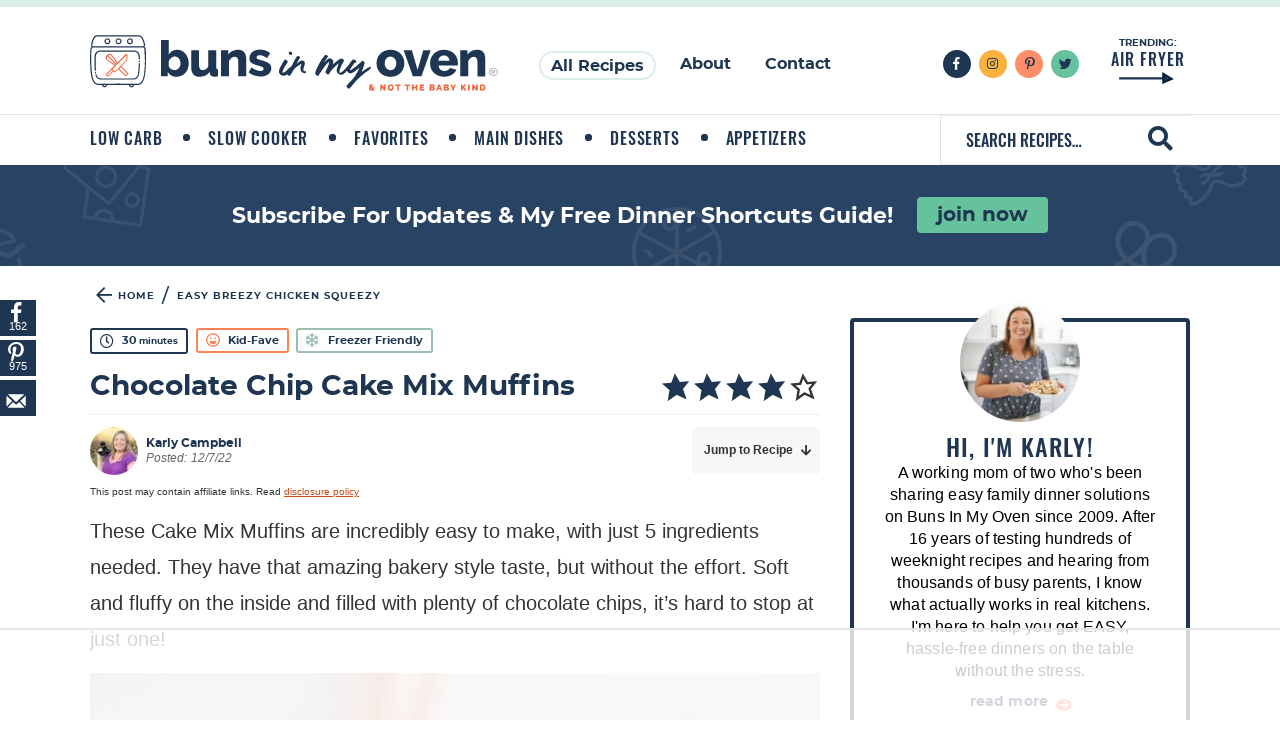

--- FILE ---
content_type: text/html; charset=UTF-8
request_url: https://www.bunsinmyoven.com/chocolate-chip-cake-mix-muffins/
body_size: 157274
content:
<!DOCTYPE html>
<html lang="en-US">
<head ><meta charset="UTF-8" /><script>if(navigator.userAgent.match(/MSIE|Internet Explorer/i)||navigator.userAgent.match(/Trident\/7\..*?rv:11/i)){var href=document.location.href;if(!href.match(/[?&]nowprocket/)){if(href.indexOf("?")==-1){if(href.indexOf("#")==-1){document.location.href=href+"?nowprocket=1"}else{document.location.href=href.replace("#","?nowprocket=1#")}}else{if(href.indexOf("#")==-1){document.location.href=href+"&nowprocket=1"}else{document.location.href=href.replace("#","&nowprocket=1#")}}}}</script><script>(()=>{class RocketLazyLoadScripts{constructor(){this.v="2.0.4",this.userEvents=["keydown","keyup","mousedown","mouseup","mousemove","mouseover","mouseout","touchmove","touchstart","touchend","touchcancel","wheel","click","dblclick","input"],this.attributeEvents=["onblur","onclick","oncontextmenu","ondblclick","onfocus","onmousedown","onmouseenter","onmouseleave","onmousemove","onmouseout","onmouseover","onmouseup","onmousewheel","onscroll","onsubmit"]}async t(){this.i(),this.o(),/iP(ad|hone)/.test(navigator.userAgent)&&this.h(),this.u(),this.l(this),this.m(),this.k(this),this.p(this),this._(),await Promise.all([this.R(),this.L()]),this.lastBreath=Date.now(),this.S(this),this.P(),this.D(),this.O(),this.M(),await this.C(this.delayedScripts.normal),await this.C(this.delayedScripts.defer),await this.C(this.delayedScripts.async),await this.T(),await this.F(),await this.j(),await this.A(),window.dispatchEvent(new Event("rocket-allScriptsLoaded")),this.everythingLoaded=!0,this.lastTouchEnd&&await new Promise(t=>setTimeout(t,500-Date.now()+this.lastTouchEnd)),this.I(),this.H(),this.U(),this.W()}i(){this.CSPIssue=sessionStorage.getItem("rocketCSPIssue"),document.addEventListener("securitypolicyviolation",t=>{this.CSPIssue||"script-src-elem"!==t.violatedDirective||"data"!==t.blockedURI||(this.CSPIssue=!0,sessionStorage.setItem("rocketCSPIssue",!0))},{isRocket:!0})}o(){window.addEventListener("pageshow",t=>{this.persisted=t.persisted,this.realWindowLoadedFired=!0},{isRocket:!0}),window.addEventListener("pagehide",()=>{this.onFirstUserAction=null},{isRocket:!0})}h(){let t;function e(e){t=e}window.addEventListener("touchstart",e,{isRocket:!0}),window.addEventListener("touchend",function i(o){o.changedTouches[0]&&t.changedTouches[0]&&Math.abs(o.changedTouches[0].pageX-t.changedTouches[0].pageX)<10&&Math.abs(o.changedTouches[0].pageY-t.changedTouches[0].pageY)<10&&o.timeStamp-t.timeStamp<200&&(window.removeEventListener("touchstart",e,{isRocket:!0}),window.removeEventListener("touchend",i,{isRocket:!0}),"INPUT"===o.target.tagName&&"text"===o.target.type||(o.target.dispatchEvent(new TouchEvent("touchend",{target:o.target,bubbles:!0})),o.target.dispatchEvent(new MouseEvent("mouseover",{target:o.target,bubbles:!0})),o.target.dispatchEvent(new PointerEvent("click",{target:o.target,bubbles:!0,cancelable:!0,detail:1,clientX:o.changedTouches[0].clientX,clientY:o.changedTouches[0].clientY})),event.preventDefault()))},{isRocket:!0})}q(t){this.userActionTriggered||("mousemove"!==t.type||this.firstMousemoveIgnored?"keyup"===t.type||"mouseover"===t.type||"mouseout"===t.type||(this.userActionTriggered=!0,this.onFirstUserAction&&this.onFirstUserAction()):this.firstMousemoveIgnored=!0),"click"===t.type&&t.preventDefault(),t.stopPropagation(),t.stopImmediatePropagation(),"touchstart"===this.lastEvent&&"touchend"===t.type&&(this.lastTouchEnd=Date.now()),"click"===t.type&&(this.lastTouchEnd=0),this.lastEvent=t.type,t.composedPath&&t.composedPath()[0].getRootNode()instanceof ShadowRoot&&(t.rocketTarget=t.composedPath()[0]),this.savedUserEvents.push(t)}u(){this.savedUserEvents=[],this.userEventHandler=this.q.bind(this),this.userEvents.forEach(t=>window.addEventListener(t,this.userEventHandler,{passive:!1,isRocket:!0})),document.addEventListener("visibilitychange",this.userEventHandler,{isRocket:!0})}U(){this.userEvents.forEach(t=>window.removeEventListener(t,this.userEventHandler,{passive:!1,isRocket:!0})),document.removeEventListener("visibilitychange",this.userEventHandler,{isRocket:!0}),this.savedUserEvents.forEach(t=>{(t.rocketTarget||t.target).dispatchEvent(new window[t.constructor.name](t.type,t))})}m(){const t="return false",e=Array.from(this.attributeEvents,t=>"data-rocket-"+t),i="["+this.attributeEvents.join("],[")+"]",o="[data-rocket-"+this.attributeEvents.join("],[data-rocket-")+"]",s=(e,i,o)=>{o&&o!==t&&(e.setAttribute("data-rocket-"+i,o),e["rocket"+i]=new Function("event",o),e.setAttribute(i,t))};new MutationObserver(t=>{for(const n of t)"attributes"===n.type&&(n.attributeName.startsWith("data-rocket-")||this.everythingLoaded?n.attributeName.startsWith("data-rocket-")&&this.everythingLoaded&&this.N(n.target,n.attributeName.substring(12)):s(n.target,n.attributeName,n.target.getAttribute(n.attributeName))),"childList"===n.type&&n.addedNodes.forEach(t=>{if(t.nodeType===Node.ELEMENT_NODE)if(this.everythingLoaded)for(const i of[t,...t.querySelectorAll(o)])for(const t of i.getAttributeNames())e.includes(t)&&this.N(i,t.substring(12));else for(const e of[t,...t.querySelectorAll(i)])for(const t of e.getAttributeNames())this.attributeEvents.includes(t)&&s(e,t,e.getAttribute(t))})}).observe(document,{subtree:!0,childList:!0,attributeFilter:[...this.attributeEvents,...e]})}I(){this.attributeEvents.forEach(t=>{document.querySelectorAll("[data-rocket-"+t+"]").forEach(e=>{this.N(e,t)})})}N(t,e){const i=t.getAttribute("data-rocket-"+e);i&&(t.setAttribute(e,i),t.removeAttribute("data-rocket-"+e))}k(t){Object.defineProperty(HTMLElement.prototype,"onclick",{get(){return this.rocketonclick||null},set(e){this.rocketonclick=e,this.setAttribute(t.everythingLoaded?"onclick":"data-rocket-onclick","this.rocketonclick(event)")}})}S(t){function e(e,i){let o=e[i];e[i]=null,Object.defineProperty(e,i,{get:()=>o,set(s){t.everythingLoaded?o=s:e["rocket"+i]=o=s}})}e(document,"onreadystatechange"),e(window,"onload"),e(window,"onpageshow");try{Object.defineProperty(document,"readyState",{get:()=>t.rocketReadyState,set(e){t.rocketReadyState=e},configurable:!0}),document.readyState="loading"}catch(t){console.log("WPRocket DJE readyState conflict, bypassing")}}l(t){this.originalAddEventListener=EventTarget.prototype.addEventListener,this.originalRemoveEventListener=EventTarget.prototype.removeEventListener,this.savedEventListeners=[],EventTarget.prototype.addEventListener=function(e,i,o){o&&o.isRocket||!t.B(e,this)&&!t.userEvents.includes(e)||t.B(e,this)&&!t.userActionTriggered||e.startsWith("rocket-")||t.everythingLoaded?t.originalAddEventListener.call(this,e,i,o):(t.savedEventListeners.push({target:this,remove:!1,type:e,func:i,options:o}),"mouseenter"!==e&&"mouseleave"!==e||t.originalAddEventListener.call(this,e,t.savedUserEvents.push,o))},EventTarget.prototype.removeEventListener=function(e,i,o){o&&o.isRocket||!t.B(e,this)&&!t.userEvents.includes(e)||t.B(e,this)&&!t.userActionTriggered||e.startsWith("rocket-")||t.everythingLoaded?t.originalRemoveEventListener.call(this,e,i,o):t.savedEventListeners.push({target:this,remove:!0,type:e,func:i,options:o})}}J(t,e){this.savedEventListeners=this.savedEventListeners.filter(i=>{let o=i.type,s=i.target||window;return e!==o||t!==s||(this.B(o,s)&&(i.type="rocket-"+o),this.$(i),!1)})}H(){EventTarget.prototype.addEventListener=this.originalAddEventListener,EventTarget.prototype.removeEventListener=this.originalRemoveEventListener,this.savedEventListeners.forEach(t=>this.$(t))}$(t){t.remove?this.originalRemoveEventListener.call(t.target,t.type,t.func,t.options):this.originalAddEventListener.call(t.target,t.type,t.func,t.options)}p(t){let e;function i(e){return t.everythingLoaded?e:e.split(" ").map(t=>"load"===t||t.startsWith("load.")?"rocket-jquery-load":t).join(" ")}function o(o){function s(e){const s=o.fn[e];o.fn[e]=o.fn.init.prototype[e]=function(){return this[0]===window&&t.userActionTriggered&&("string"==typeof arguments[0]||arguments[0]instanceof String?arguments[0]=i(arguments[0]):"object"==typeof arguments[0]&&Object.keys(arguments[0]).forEach(t=>{const e=arguments[0][t];delete arguments[0][t],arguments[0][i(t)]=e})),s.apply(this,arguments),this}}if(o&&o.fn&&!t.allJQueries.includes(o)){const e={DOMContentLoaded:[],"rocket-DOMContentLoaded":[]};for(const t in e)document.addEventListener(t,()=>{e[t].forEach(t=>t())},{isRocket:!0});o.fn.ready=o.fn.init.prototype.ready=function(i){function s(){parseInt(o.fn.jquery)>2?setTimeout(()=>i.bind(document)(o)):i.bind(document)(o)}return"function"==typeof i&&(t.realDomReadyFired?!t.userActionTriggered||t.fauxDomReadyFired?s():e["rocket-DOMContentLoaded"].push(s):e.DOMContentLoaded.push(s)),o([])},s("on"),s("one"),s("off"),t.allJQueries.push(o)}e=o}t.allJQueries=[],o(window.jQuery),Object.defineProperty(window,"jQuery",{get:()=>e,set(t){o(t)}})}P(){const t=new Map;document.write=document.writeln=function(e){const i=document.currentScript,o=document.createRange(),s=i.parentElement;let n=t.get(i);void 0===n&&(n=i.nextSibling,t.set(i,n));const c=document.createDocumentFragment();o.setStart(c,0),c.appendChild(o.createContextualFragment(e)),s.insertBefore(c,n)}}async R(){return new Promise(t=>{this.userActionTriggered?t():this.onFirstUserAction=t})}async L(){return new Promise(t=>{document.addEventListener("DOMContentLoaded",()=>{this.realDomReadyFired=!0,t()},{isRocket:!0})})}async j(){return this.realWindowLoadedFired?Promise.resolve():new Promise(t=>{window.addEventListener("load",t,{isRocket:!0})})}M(){this.pendingScripts=[];this.scriptsMutationObserver=new MutationObserver(t=>{for(const e of t)e.addedNodes.forEach(t=>{"SCRIPT"!==t.tagName||t.noModule||t.isWPRocket||this.pendingScripts.push({script:t,promise:new Promise(e=>{const i=()=>{const i=this.pendingScripts.findIndex(e=>e.script===t);i>=0&&this.pendingScripts.splice(i,1),e()};t.addEventListener("load",i,{isRocket:!0}),t.addEventListener("error",i,{isRocket:!0}),setTimeout(i,1e3)})})})}),this.scriptsMutationObserver.observe(document,{childList:!0,subtree:!0})}async F(){await this.X(),this.pendingScripts.length?(await this.pendingScripts[0].promise,await this.F()):this.scriptsMutationObserver.disconnect()}D(){this.delayedScripts={normal:[],async:[],defer:[]},document.querySelectorAll("script[type$=rocketlazyloadscript]").forEach(t=>{t.hasAttribute("data-rocket-src")?t.hasAttribute("async")&&!1!==t.async?this.delayedScripts.async.push(t):t.hasAttribute("defer")&&!1!==t.defer||"module"===t.getAttribute("data-rocket-type")?this.delayedScripts.defer.push(t):this.delayedScripts.normal.push(t):this.delayedScripts.normal.push(t)})}async _(){await this.L();let t=[];document.querySelectorAll("script[type$=rocketlazyloadscript][data-rocket-src]").forEach(e=>{let i=e.getAttribute("data-rocket-src");if(i&&!i.startsWith("data:")){i.startsWith("//")&&(i=location.protocol+i);try{const o=new URL(i).origin;o!==location.origin&&t.push({src:o,crossOrigin:e.crossOrigin||"module"===e.getAttribute("data-rocket-type")})}catch(t){}}}),t=[...new Map(t.map(t=>[JSON.stringify(t),t])).values()],this.Y(t,"preconnect")}async G(t){if(await this.K(),!0!==t.noModule||!("noModule"in HTMLScriptElement.prototype))return new Promise(e=>{let i;function o(){(i||t).setAttribute("data-rocket-status","executed"),e()}try{if(navigator.userAgent.includes("Firefox/")||""===navigator.vendor||this.CSPIssue)i=document.createElement("script"),[...t.attributes].forEach(t=>{let e=t.nodeName;"type"!==e&&("data-rocket-type"===e&&(e="type"),"data-rocket-src"===e&&(e="src"),i.setAttribute(e,t.nodeValue))}),t.text&&(i.text=t.text),t.nonce&&(i.nonce=t.nonce),i.hasAttribute("src")?(i.addEventListener("load",o,{isRocket:!0}),i.addEventListener("error",()=>{i.setAttribute("data-rocket-status","failed-network"),e()},{isRocket:!0}),setTimeout(()=>{i.isConnected||e()},1)):(i.text=t.text,o()),i.isWPRocket=!0,t.parentNode.replaceChild(i,t);else{const i=t.getAttribute("data-rocket-type"),s=t.getAttribute("data-rocket-src");i?(t.type=i,t.removeAttribute("data-rocket-type")):t.removeAttribute("type"),t.addEventListener("load",o,{isRocket:!0}),t.addEventListener("error",i=>{this.CSPIssue&&i.target.src.startsWith("data:")?(console.log("WPRocket: CSP fallback activated"),t.removeAttribute("src"),this.G(t).then(e)):(t.setAttribute("data-rocket-status","failed-network"),e())},{isRocket:!0}),s?(t.fetchPriority="high",t.removeAttribute("data-rocket-src"),t.src=s):t.src="data:text/javascript;base64,"+window.btoa(unescape(encodeURIComponent(t.text)))}}catch(i){t.setAttribute("data-rocket-status","failed-transform"),e()}});t.setAttribute("data-rocket-status","skipped")}async C(t){const e=t.shift();return e?(e.isConnected&&await this.G(e),this.C(t)):Promise.resolve()}O(){this.Y([...this.delayedScripts.normal,...this.delayedScripts.defer,...this.delayedScripts.async],"preload")}Y(t,e){this.trash=this.trash||[];let i=!0;var o=document.createDocumentFragment();t.forEach(t=>{const s=t.getAttribute&&t.getAttribute("data-rocket-src")||t.src;if(s&&!s.startsWith("data:")){const n=document.createElement("link");n.href=s,n.rel=e,"preconnect"!==e&&(n.as="script",n.fetchPriority=i?"high":"low"),t.getAttribute&&"module"===t.getAttribute("data-rocket-type")&&(n.crossOrigin=!0),t.crossOrigin&&(n.crossOrigin=t.crossOrigin),t.integrity&&(n.integrity=t.integrity),t.nonce&&(n.nonce=t.nonce),o.appendChild(n),this.trash.push(n),i=!1}}),document.head.appendChild(o)}W(){this.trash.forEach(t=>t.remove())}async T(){try{document.readyState="interactive"}catch(t){}this.fauxDomReadyFired=!0;try{await this.K(),this.J(document,"readystatechange"),document.dispatchEvent(new Event("rocket-readystatechange")),await this.K(),document.rocketonreadystatechange&&document.rocketonreadystatechange(),await this.K(),this.J(document,"DOMContentLoaded"),document.dispatchEvent(new Event("rocket-DOMContentLoaded")),await this.K(),this.J(window,"DOMContentLoaded"),window.dispatchEvent(new Event("rocket-DOMContentLoaded"))}catch(t){console.error(t)}}async A(){try{document.readyState="complete"}catch(t){}try{await this.K(),this.J(document,"readystatechange"),document.dispatchEvent(new Event("rocket-readystatechange")),await this.K(),document.rocketonreadystatechange&&document.rocketonreadystatechange(),await this.K(),this.J(window,"load"),window.dispatchEvent(new Event("rocket-load")),await this.K(),window.rocketonload&&window.rocketonload(),await this.K(),this.allJQueries.forEach(t=>t(window).trigger("rocket-jquery-load")),await this.K(),this.J(window,"pageshow");const t=new Event("rocket-pageshow");t.persisted=this.persisted,window.dispatchEvent(t),await this.K(),window.rocketonpageshow&&window.rocketonpageshow({persisted:this.persisted})}catch(t){console.error(t)}}async K(){Date.now()-this.lastBreath>45&&(await this.X(),this.lastBreath=Date.now())}async X(){return document.hidden?new Promise(t=>setTimeout(t)):new Promise(t=>requestAnimationFrame(t))}B(t,e){return e===document&&"readystatechange"===t||(e===document&&"DOMContentLoaded"===t||(e===window&&"DOMContentLoaded"===t||(e===window&&"load"===t||e===window&&"pageshow"===t)))}static run(){(new RocketLazyLoadScripts).t()}}RocketLazyLoadScripts.run()})();</script>

<meta name="viewport" content="width=device-width, initial-scale=1" />
<script data-no-optimize="1" data-cfasync="false">!function(){"use strict";const t={adt_ei:{identityApiKey:"plainText",source:"url",type:"plaintext",priority:1},adt_eih:{identityApiKey:"sha256",source:"urlh",type:"hashed",priority:2},sh_kit:{identityApiKey:"sha256",source:"urlhck",type:"hashed",priority:3}},e=Object.keys(t);function i(t){return function(t){const e=t.match(/((?=([a-z0-9._!#$%+^&*()[\]<>-]+))\2@[a-z0-9._-]+\.[a-z0-9._-]+)/gi);return e?e[0]:""}(function(t){return t.replace(/\s/g,"")}(t.toLowerCase()))}!async function(){const n=new URL(window.location.href),o=n.searchParams;let a=null;const r=Object.entries(t).sort(([,t],[,e])=>t.priority-e.priority).map(([t])=>t);for(const e of r){const n=o.get(e),r=t[e];if(!n||!r)continue;const c=decodeURIComponent(n),d="plaintext"===r.type&&i(c),s="hashed"===r.type&&c;if(d||s){a={value:c,config:r};break}}if(a){const{value:t,config:e}=a;window.adthrive=window.adthrive||{},window.adthrive.cmd=window.adthrive.cmd||[],window.adthrive.cmd.push(function(){window.adthrive.identityApi({source:e.source,[e.identityApiKey]:t},({success:i,data:n})=>{i?window.adthrive.log("info","Plugin","detectEmails",`Identity API called with ${e.type} email: ${t}`,n):window.adthrive.log("warning","Plugin","detectEmails",`Failed to call Identity API with ${e.type} email: ${t}`,n)})})}!function(t,e){const i=new URL(e);t.forEach(t=>i.searchParams.delete(t)),history.replaceState(null,"",i.toString())}(e,n)}()}();
</script><meta name='robots' content='index, follow, max-image-preview:large, max-snippet:-1, max-video-preview:-1' />
	<style></style>
	<style data-no-optimize="1" data-cfasync="false"></style>
<script data-no-optimize="1" data-cfasync="false">
	window.adthriveCLS = {
		enabledLocations: ['Content', 'Recipe'],
		injectedSlots: [],
		injectedFromPlugin: true,
		branch: '2df777a',bucket: 'prod',			};
	window.adthriveCLS.siteAds = {"betaTester":false,"targeting":[{"value":"52e41fac28963d1e058a1051","key":"siteId"},{"value":"6233884d3e32b27088e5cfe1","key":"organizationId"},{"value":"Buns In My Oven","key":"siteName"},{"value":"AdThrive Premium","key":"service"},{"value":"on","key":"bidding"},{"value":["Food"],"key":"verticals"}],"siteUrl":"http://www.bunsinmyoven.com","siteId":"52e41fac28963d1e058a1051","siteName":"Buns In My Oven","breakpoints":{"tablet":768,"desktop":1024},"cloudflare":{"version":"b770817"},"adUnits":[{"sequence":9,"thirdPartyAdUnitName":null,"targeting":[{"value":["Sidebar"],"key":"location"},{"value":true,"key":"sticky"}],"devices":["desktop"],"name":"Sidebar_9","sticky":true,"location":"Sidebar","dynamic":{"pageSelector":"body:not(.home)","spacing":0,"max":1,"lazyMax":null,"enable":true,"lazy":false,"elementSelector":".sidebar-primary","skip":0,"classNames":[],"position":"beforeend","every":1,"enabled":true},"stickyOverlapSelector":".footer-quick-links, .site-footer","adSizes":[[160,600],[336,280],[320,50],[300,600],[250,250],[1,1],[320,100],[300,1050],[300,50],[300,420],[300,250]],"priority":291,"autosize":true},{"sequence":null,"thirdPartyAdUnitName":null,"targeting":[{"value":["Content"],"key":"location"}],"devices":["desktop","tablet","phone"],"name":"Content","sticky":false,"location":"Content","dynamic":{"pageSelector":"body.archive","spacing":0,"max":3,"lazyMax":null,"enable":true,"lazy":false,"elementSelector":".content.flexbox > article","skip":3,"classNames":[],"position":"afterend","every":4,"enabled":true},"stickyOverlapSelector":"","adSizes":[[728,90],[336,280],[320,50],[468,60],[970,90],[250,250],[1,1],[320,100],[970,250],[300,50],[300,300],[552,334],[728,250],[300,250],[1,2]],"priority":199,"autosize":true},{"sequence":null,"thirdPartyAdUnitName":null,"targeting":[{"value":["Content"],"key":"location"}],"devices":["desktop"],"name":"Content","sticky":false,"location":"Content","dynamic":{"pageSelector":"body.single:not(.test-content)","spacing":0.85,"max":4,"lazyMax":95,"enable":true,"lazy":true,"elementSelector":".entry-content > .wp-block-group, .entry-content > p:nth-of-type(n+2), .entry-content > .wprm-recipe-container, .entry-content > .wp-block-image, .entry-content > figure, .entry-content > ol, .entry-content > ul","skip":1,"classNames":[],"position":"afterend","every":1,"enabled":true},"stickyOverlapSelector":"","adSizes":[[728,90],[336,280],[320,50],[468,60],[970,90],[250,250],[1,1],[320,100],[970,250],[300,50],[300,300],[552,334],[728,250],[300,250],[1,2]],"priority":199,"autosize":true},{"sequence":null,"thirdPartyAdUnitName":null,"targeting":[{"value":["Content"],"key":"location"}],"devices":["tablet","phone"],"name":"Content","sticky":false,"location":"Content","dynamic":{"pageSelector":"body.single:not(.test-content)","spacing":0.85,"max":4,"lazyMax":95,"enable":true,"lazy":true,"elementSelector":".entry-content > .wp-block-group, .entry-content > p:nth-of-type(n+2), .entry-content > .wprm-recipe-container, .entry-content > ol, .entry-content > ul","skip":1,"classNames":[],"position":"afterend","every":1,"enabled":true},"stickyOverlapSelector":"","adSizes":[[728,90],[336,280],[320,50],[468,60],[970,90],[250,250],[1,1],[320,100],[970,250],[300,50],[300,300],[552,334],[728,250],[300,250],[1,2]],"priority":199,"autosize":true},{"sequence":1,"thirdPartyAdUnitName":null,"targeting":[{"value":["Recipe"],"key":"location"}],"devices":["desktop","tablet"],"name":"Recipe_1","sticky":false,"location":"Recipe","dynamic":{"pageSelector":"body:not(.wprm-print)","spacing":0.5,"max":2,"lazyMax":1,"enable":true,"lazy":true,"elementSelector":".wprm-recipe-ingredients-header, .wprm-recipe-instructions-container li, .wprm-recipe-notes-container, .wprm-nutrition-label-container","skip":0,"classNames":[],"position":"beforebegin","every":1,"enabled":true},"stickyOverlapSelector":"","adSizes":[[320,50],[250,250],[1,1],[320,100],[300,50],[320,300],[300,390],[300,250],[1,2]],"priority":-101,"autosize":true},{"sequence":5,"thirdPartyAdUnitName":null,"targeting":[{"value":["Recipe"],"key":"location"}],"devices":["phone"],"name":"Recipe_5","sticky":false,"location":"Recipe","dynamic":{"pageSelector":"body:not(.wprm-print)","spacing":0,"max":1,"lazyMax":null,"enable":true,"lazy":false,"elementSelector":".wprm-recipe-ingredients-container","skip":0,"classNames":[],"position":"beforebegin","every":1,"enabled":true},"stickyOverlapSelector":"","adSizes":[[320,50],[250,250],[1,1],[320,100],[300,50],[320,300],[300,390],[300,250],[1,2]],"priority":-105,"autosize":true},{"sequence":1,"thirdPartyAdUnitName":null,"targeting":[{"value":["Recipe"],"key":"location"}],"devices":["phone"],"name":"Recipe_1","sticky":false,"location":"Recipe","dynamic":{"pageSelector":"body:not(.wprm-print)","spacing":0.85,"max":1,"lazyMax":1,"enable":true,"lazy":true,"elementSelector":".wprm-recipe-ingredients, .wprm-recipe-instructions-container li, .wprm-recipe-notes-container","skip":0,"classNames":[],"position":"afterend","every":1,"enabled":true},"stickyOverlapSelector":"","adSizes":[[320,50],[250,250],[1,1],[320,100],[300,50],[320,300],[300,390],[300,250],[1,2]],"priority":-101,"autosize":true},{"sequence":null,"thirdPartyAdUnitName":null,"targeting":[{"value":["Below Post"],"key":"location"}],"devices":["desktop","tablet","phone"],"name":"Below_Post","sticky":false,"location":"Below Post","dynamic":{"pageSelector":"","spacing":1,"max":0,"lazyMax":2,"enable":true,"lazy":true,"elementSelector":".comment-list > li","skip":0,"classNames":[],"position":"beforebegin","every":1,"enabled":true},"stickyOverlapSelector":"","adSizes":[[728,90],[336,280],[320,50],[468,60],[250,250],[1,1],[320,100],[970,250],[728,250],[300,250]],"priority":99,"autosize":true},{"sequence":null,"thirdPartyAdUnitName":null,"targeting":[{"value":["Footer"],"key":"location"},{"value":true,"key":"sticky"}],"devices":["desktop","tablet","phone"],"name":"Footer","sticky":true,"location":"Footer","dynamic":{"pageSelector":"body:not(.home)","spacing":0,"max":1,"lazyMax":null,"enable":true,"lazy":false,"elementSelector":"body","skip":0,"classNames":[],"position":"beforeend","every":1,"enabled":true},"stickyOverlapSelector":"","adSizes":[[728,90],[320,50],[468,60],[970,90],[1,1],[320,100],[300,50]],"priority":-1,"autosize":true},{"sequence":null,"thirdPartyAdUnitName":null,"targeting":[{"value":["Content"],"key":"location"}],"devices":["desktop"],"name":"Content","sticky":false,"location":"Content","dynamic":{"pageSelector":"body.single.test-content","spacing":0.85,"max":4,"lazyMax":95,"enable":true,"lazy":true,"elementSelector":".entry-content > *:not(h2):not(h3):not(#dpsp-post-content-markup):not(.dpsp-post-pinterest-image-hidden):not(.wprm-recipe-container):not(.wp-block-mv-recipe):not(script):not(style):not(br):not(.code-block)","skip":2,"classNames":[],"position":"afterend","every":1,"enabled":true},"stickyOverlapSelector":"","adSizes":[[728,90],[336,280],[320,50],[468,60],[970,90],[250,250],[1,1],[320,100],[970,250],[300,50],[300,300],[552,334],[728,250],[300,250],[1,2]],"priority":199,"autosize":true},{"sequence":null,"thirdPartyAdUnitName":null,"targeting":[{"value":["Content"],"key":"location"}],"devices":["tablet","phone"],"name":"Content","sticky":false,"location":"Content","dynamic":{"pageSelector":"body.single.test-content","spacing":0.85,"max":4,"lazyMax":95,"enable":true,"lazy":true,"elementSelector":".entry-content > *:not(h2):not(h3):not(#dpsp-post-content-markup):not(.dpsp-post-pinterest-image-hidden):not(.wprm-recipe-container):not(.wp-block-mv-recipe):not(script):not(style):not(br):not(.code-block)","skip":2,"classNames":[],"position":"afterend","every":1,"enabled":true},"stickyOverlapSelector":"","adSizes":[[728,90],[336,280],[320,50],[468,60],[970,90],[250,250],[1,1],[320,100],[970,250],[300,50],[300,300],[552,334],[728,250],[300,250],[1,2]],"priority":199,"autosize":true},{"sequence":null,"thirdPartyAdUnitName":null,"targeting":[{"value":["Header"],"key":"location"}],"devices":["desktop","tablet","phone"],"name":"Header","sticky":false,"location":"Header","dynamic":{"pageSelector":"body.wprm-print","spacing":0,"max":1,"lazyMax":null,"enable":true,"lazy":false,"elementSelector":"#wprm-print-header","skip":0,"classNames":[],"position":"afterend","every":1,"enabled":true},"stickyOverlapSelector":"","adSizes":[[728,90],[320,50],[468,60],[970,90],[1,1],[320,100],[970,250],[300,50],[728,250]],"priority":399,"autosize":true},{"sequence":1,"thirdPartyAdUnitName":null,"targeting":[{"value":["Recipe"],"key":"location"}],"devices":["desktop","tablet"],"name":"Recipe_1","sticky":false,"location":"Recipe","dynamic":{"pageSelector":"body.wprm-print","spacing":0,"max":1,"lazyMax":0,"enable":true,"lazy":false,"elementSelector":".wprm-recipe-ingredients-header, .wprm-recipe-instructions-container li, .wprm-recipe-notes-container, .wprm-nutrition-label-container","skip":0,"classNames":[],"position":"beforebegin","every":1,"enabled":true},"stickyOverlapSelector":"","adSizes":[[320,50],[250,250],[1,1],[320,100],[300,50],[320,300],[300,390],[300,250],[1,2]],"priority":-101,"autosize":true},{"sequence":2,"thirdPartyAdUnitName":null,"targeting":[{"value":["Recipe"],"key":"location"}],"devices":["desktop","tablet"],"name":"Recipe_2","sticky":false,"location":"Recipe","dynamic":{"pageSelector":"body.wprm-print","spacing":0.5,"max":1,"lazyMax":1,"enable":true,"lazy":true,"elementSelector":".wprm-recipe-ingredients-header, .wprm-recipe-instructions-container li, .wprm-recipe-notes-container, .wprm-nutrition-label-container","skip":0,"classNames":[],"position":"beforebegin","every":1,"enabled":true},"stickyOverlapSelector":"","adSizes":[[320,50],[250,250],[1,1],[320,100],[300,50],[320,300],[300,390],[300,250],[1,2]],"priority":-102,"autosize":true},{"sequence":5,"thirdPartyAdUnitName":null,"targeting":[{"value":["Recipe"],"key":"location"}],"devices":["phone"],"name":"Recipe_5","sticky":false,"location":"Recipe","dynamic":{"pageSelector":"body.wprm-print","spacing":0,"max":1,"lazyMax":null,"enable":true,"lazy":false,"elementSelector":".wprm-recipe-ingredients-container","skip":0,"classNames":[],"position":"beforebegin","every":1,"enabled":true},"stickyOverlapSelector":"","adSizes":[[320,50],[250,250],[1,1],[320,100],[300,50],[320,300],[300,390],[300,250],[1,2]],"priority":-105,"autosize":true},{"sequence":1,"thirdPartyAdUnitName":null,"targeting":[{"value":["Recipe"],"key":"location"}],"devices":["phone"],"name":"Recipe_1","sticky":false,"location":"Recipe","dynamic":{"pageSelector":"body.wprm-print","spacing":0.85,"max":1,"lazyMax":1,"enable":true,"lazy":true,"elementSelector":".wprm-recipe-ingredients, .wprm-recipe-instructions-container li, .wprm-recipe-notes-container","skip":0,"classNames":[],"position":"afterend","every":1,"enabled":true},"stickyOverlapSelector":"","adSizes":[[320,50],[250,250],[1,1],[320,100],[300,50],[320,300],[300,390],[300,250],[1,2]],"priority":-101,"autosize":true}],"adDensityLayout":{"mobile":{"adDensity":0.22,"onePerViewport":false},"pageOverrides":[{"mobile":{"adDensity":0.22,"onePerViewport":false},"note":"/crockpot-ranch-pork-chops/","pageSelector":"body.postid-56230","desktop":{"adDensity":0.24,"onePerViewport":false}},{"mobile":{"adDensity":0.25,"onePerViewport":false},"note":"/blonde-brownies/","pageSelector":"body.postid-15055","desktop":{"adDensity":0.25,"onePerViewport":false}}],"desktop":{"adDensity":0.2,"onePerViewport":false}},"adDensityEnabled":true,"siteExperiments":[],"adTypes":{"sponsorTileDesktop":true,"interscrollerDesktop":true,"nativeBelowPostDesktop":true,"miniscroller":true,"largeFormatsMobile":true,"nativeMobileContent":true,"inRecipeRecommendationMobile":true,"nativeMobileRecipe":true,"sponsorTileMobile":true,"expandableCatalogAdsMobile":false,"frameAdsMobile":true,"outstreamMobile":true,"nativeHeaderMobile":true,"frameAdsDesktop":true,"inRecipeRecommendationDesktop":true,"expandableFooterDesktop":true,"nativeDesktopContent":true,"outstreamDesktop":true,"animatedFooter":true,"skylineHeader":true,"expandableFooter":true,"nativeDesktopSidebar":true,"videoFootersMobile":true,"videoFootersDesktop":true,"interscroller":true,"nativeDesktopRecipe":true,"nativeHeaderDesktop":true,"nativeBelowPostMobile":true,"expandableCatalogAdsDesktop":true,"largeFormatsDesktop":true},"adOptions":{"theTradeDesk":true,"rtbhouse":true,"undertone":true,"sidebarConfig":{"dynamicStickySidebar":{"minHeight":1800,"enabled":false,"blockedSelectors":[]}},"footerCloseButton":true,"teads":true,"seedtag":true,"pmp":true,"thirtyThreeAcross":true,"sharethrough":true,"optimizeVideoPlayersForEarnings":true,"removeVideoTitleWrapper":true,"pubMatic":true,"contentTermsFooterEnabled":true,"infiniteScroll":false,"longerVideoAdPod":true,"yahoossp":true,"spa":false,"stickyContainerConfig":{"recipeDesktop":{"minHeight":null,"enabled":false},"blockedSelectors":[],"stickyHeaderSelectors":["body:not(.adthrive-device-desktop) .site-header"],"content":{"minHeight":250,"enabled":true},"recipeMobile":{"minHeight":null,"enabled":false}},"sonobi":true,"gatedPrint":{"printClasses":[],"siteEmailServiceProviderId":"92e7df00-597c-44d4-a11c-c9811e10ddc6","defaultOptIn":true,"enabled":true,"newsletterPromptEnabled":true},"yieldmo":true,"footerSelector":"","consentMode":{"enabled":false,"customVendorList":""},"amazonUAM":true,"gamMCMEnabled":true,"gamMCMChildNetworkCode":"18911960","rubiconMediaMath":true,"rubicon":true,"conversant":true,"openx":true,"customCreativeEnabled":true,"secColor":"#000000","unruly":true,"mediaGrid":true,"bRealTime":true,"adInViewTime":null,"gumgum":true,"comscoreFooter":true,"desktopInterstitial":false,"amx":true,"footerCloseButtonDesktop":false,"ozone":true,"isAutoOptimized":false,"adform":true,"comscoreTAL":true,"targetaff":true,"bgColor":"#FFFFFF","advancePlaylistOptions":{"playlistPlayer":{"enabled":true},"relatedPlayer":{"enabled":true,"applyToFirst":true}},"kargo":true,"liveRampATS":true,"footerCloseButtonMobile":false,"interstitialBlockedPageSelectors":"","prioritizeShorterVideoAds":true,"allowSmallerAdSizes":true,"blis":true,"wakeLock":{"desktopEnabled":true,"mobileValue":15,"mobileEnabled":true,"desktopValue":30},"mobileInterstitial":false,"tripleLift":true,"sensitiveCategories":["alc","ast","cosm","dat","gamc","pol","rel","sst","ssr","srh","ske","wtl"],"liveRamp":true,"adthriveEmailIdentity":true,"criteo":true,"nativo":true,"infiniteScrollOptions":{"selector":"","heightThreshold":0},"siteAttributes":{"mobileHeaderSelectors":[],"desktopHeaderSelectors":[]},"dynamicContentSlotLazyLoading":true,"clsOptimizedAds":true,"ogury":true,"verticals":["Food"],"inImage":false,"stackadapt":true,"usCMP":{"defaultOptIn":false,"enabled":false,"regions":[]},"advancePlaylist":true,"medianet":true,"delayLoading":true,"inImageZone":null,"appNexus":true,"rise":true,"liveRampId":"","infiniteScrollRefresh":false,"indexExchange":true},"siteAdsProfiles":[],"thirdPartySiteConfig":{"partners":{"discounts":[]}},"featureRollouts":{"disable-restart-sticky-video-inactive":{"featureRolloutId":51,"data":null,"enabled":true},"disable-delay-loading-good-cwv":{"featureRolloutId":43,"data":null,"enabled":true}},"videoPlayers":{"contextual":{"autoplayCollapsibleEnabled":false,"overrideEmbedLocation":false,"defaultPlayerType":"static"},"videoEmbed":"wordpress","footerSelector":"","contentSpecificPlaylists":[],"players":[{"devices":["desktop","mobile"],"formattedType":"Stationary Related","description":"","id":4045790,"title":"Stationary related player - desktop and mobile","type":"stationaryRelated","enabled":true,"playerId":"HYNvgN8v"},{"playlistId":"iOJBxlmO","pageSelector":"body.single","devices":["desktop"],"description":"","skip":0,"title":"MY LATEST VIDEOS","type":"stickyPlaylist","enabled":true,"footerSelector":"","formattedType":"Sticky Playlist","elementSelector":".entry-content > .wp-block-image, .entry-content > figure, .entry-content > p:has(img), .entry-content > .wp-block-group","id":4045793,"position":"afterend","saveVideoCloseState":false,"shuffle":true,"mobileHeaderSelector":null,"playerId":"7zY96W01"},{"playlistId":"iOJBxlmO","pageSelector":"body.single","devices":["mobile"],"mobileLocation":"top-center","description":"","skip":0,"title":"MY LATEST VIDEOS","type":"stickyPlaylist","enabled":true,"footerSelector":"","formattedType":"Sticky Playlist","elementSelector":".entry-content > .wp-block-image, .entry-content > figure, .entry-content > p:has(img), .entry-content > .wp-block-group","id":4045794,"position":"afterend","saveVideoCloseState":false,"shuffle":true,"mobileHeaderSelector":null,"playerId":"7zY96W01"}],"partners":{"theTradeDesk":true,"unruly":true,"mediaGrid":true,"undertone":true,"gumgum":true,"seedtag":true,"amx":true,"ozone":true,"adform":true,"pmp":true,"kargo":true,"connatix":true,"stickyOutstream":{"desktop":{"enabled":true},"blockedPageSelectors":"","mobileLocation":"bottom-left","allowOnHomepage":false,"mobile":{"enabled":true},"saveVideoCloseState":false,"mobileHeaderSelector":"","allowForPageWithStickyPlayer":{"enabled":true}},"sharethrough":true,"blis":true,"tripleLift":true,"pubMatic":true,"criteo":true,"yahoossp":true,"nativo":true,"stackadapt":true,"yieldmo":true,"amazonUAM":true,"medianet":true,"rubicon":true,"appNexus":true,"rise":true,"openx":true,"indexExchange":true}}};</script>

<script data-no-optimize="1" data-cfasync="false">
(function(w, d) {
	w.adthrive = w.adthrive || {};
	w.adthrive.cmd = w.adthrive.cmd || [];
	w.adthrive.plugin = 'adthrive-ads-3.10.0';
	w.adthrive.host = 'ads.adthrive.com';
	w.adthrive.integration = 'plugin';

	var commitParam = (w.adthriveCLS && w.adthriveCLS.bucket !== 'prod' && w.adthriveCLS.branch) ? '&commit=' + w.adthriveCLS.branch : '';

	var s = d.createElement('script');
	s.async = true;
	s.referrerpolicy='no-referrer-when-downgrade';
	s.src = 'https://' + w.adthrive.host + '/sites/52e41fac28963d1e058a1051/ads.min.js?referrer=' + w.encodeURIComponent(w.location.href) + commitParam + '&cb=' + (Math.floor(Math.random() * 100) + 1) + '';
	var n = d.getElementsByTagName('script')[0];
	n.parentNode.insertBefore(s, n);
})(window, document);
</script>
<link rel="dns-prefetch" href="https://ads.adthrive.com/"><link rel="preconnect" href="https://ads.adthrive.com/"><link rel="preconnect" href="https://ads.adthrive.com/" crossorigin>
	<!-- This site is optimized with the Yoast SEO Premium plugin v26.7 (Yoast SEO v26.7) - https://yoast.com/wordpress/plugins/seo/ -->
	<title>Chocolate Chip Cake Mix Muffins | Buns In My Oven</title>
<style id="wpr-usedcss">img:is([sizes=auto i],[sizes^="auto," i]){contain-intrinsic-size:3000px 1500px}.adthrive-ad{margin-top:10px;margin-bottom:10px;text-align:center;overflow-x:visible;clear:both;line-height:0}.adthrive-device-desktop .adthrive-recipe,.adthrive-device-tablet .adthrive-recipe{float:right;clear:right;margin-left:10px}body.adthrive-device-desktop .wprm-recipe-notes-container,body.adthrive-device-tablet .wprm-recipe-notes-container{clear:right}.wprm-recipe{overflow:visible!important}body.adthrive-device-desktop .wprm-entry-footer,body.adthrive-device-tablet .wprm-entry-footer{clear:right!important}.adthrive-collapse-mobile-background,.adthrive-player-position.adthrive-collapse-mobile.adthrive-collapse-top-center{z-index:999999999!important}body.single .adthrive-device-desktop .adthrive-content.adthrive-sticky-container{min-height:250px!important}.adthrive-player-position.adthrive-collapse-mobile,.raptive-player-container.adthrive-collapse-mobile{z-index:2147483644!important}body.archive .adthrive-content{flex:0 0 100%}img.emoji{display:inline!important;border:none!important;box-shadow:none!important;height:1em!important;width:1em!important;margin:0 .07em!important;vertical-align:-.1em!important;background:0 0!important;padding:0!important}.wp-block-button__link{align-content:center;box-sizing:border-box;cursor:pointer;display:inline-block;height:100%;text-align:center;word-break:break-word}:where(.wp-block-button__link){border-radius:9999px;box-shadow:none;padding:calc(.667em + 2px) calc(1.333em + 2px);text-decoration:none}.wp-block-button[style*=text-decoration] .wp-block-button__link{text-decoration:inherit}:root :where(.wp-block-button .wp-block-button__link.is-style-outline),:root :where(.wp-block-button.is-style-outline>.wp-block-button__link){border:2px solid;padding:.667em 1.333em}:root :where(.wp-block-button .wp-block-button__link.is-style-outline:not(.has-text-color)),:root :where(.wp-block-button.is-style-outline>.wp-block-button__link:not(.has-text-color)){color:currentColor}:root :where(.wp-block-button .wp-block-button__link.is-style-outline:not(.has-background)),:root :where(.wp-block-button.is-style-outline>.wp-block-button__link:not(.has-background)){background-color:initial;background-image:none}.wp-block-buttons{box-sizing:border-box}.wp-block-buttons>.wp-block-button{display:inline-block;margin:0}.wp-block-buttons[style*=text-decoration] .wp-block-button,.wp-block-buttons[style*=text-decoration] .wp-block-button__link{text-decoration:inherit}.wp-block-buttons .wp-block-button__link{width:100%}:where(.wp-block-calendar table:not(.has-background) th){background:#ddd}:where(.wp-block-columns){margin-bottom:1.75em}:where(.wp-block-columns.has-background){padding:1.25em 2.375em}:where(.wp-block-post-comments input[type=submit]){border:none}:where(.wp-block-cover-image:not(.has-text-color)),:where(.wp-block-cover:not(.has-text-color)){color:#fff}:where(.wp-block-cover-image.is-light:not(.has-text-color)),:where(.wp-block-cover.is-light:not(.has-text-color)){color:#000}:root :where(.wp-block-cover h1:not(.has-text-color)),:root :where(.wp-block-cover h2:not(.has-text-color)),:root :where(.wp-block-cover h3:not(.has-text-color)),:root :where(.wp-block-cover h4:not(.has-text-color)),:root :where(.wp-block-cover h5:not(.has-text-color)),:root :where(.wp-block-cover h6:not(.has-text-color)),:root :where(.wp-block-cover p:not(.has-text-color)){color:inherit}:where(.wp-block-file){margin-bottom:1.5em}:where(.wp-block-file__button){border-radius:2em;display:inline-block;padding:.5em 1em}:where(.wp-block-file__button):is(a):active,:where(.wp-block-file__button):is(a):focus,:where(.wp-block-file__button):is(a):hover,:where(.wp-block-file__button):is(a):visited{box-shadow:none;color:#fff;opacity:.85;text-decoration:none}.wp-block-group{box-sizing:border-box}:where(.wp-block-group.wp-block-group-is-layout-constrained){position:relative}.wp-block-image>a,.wp-block-image>figure>a{display:inline-block}.wp-block-image img{box-sizing:border-box;height:auto;max-width:100%;vertical-align:bottom}@media not (prefers-reduced-motion){.wp-block-image img.hide{visibility:hidden}.wp-block-image img.show{animation:.4s show-content-image}}.wp-block-image[style*=border-radius] img,.wp-block-image[style*=border-radius]>a{border-radius:inherit}.wp-block-image :where(figcaption){margin-bottom:1em;margin-top:.5em}:root :where(.wp-block-image.is-style-rounded img,.wp-block-image .is-style-rounded img){border-radius:9999px}.wp-block-image figure{margin:0}@keyframes show-content-image{0%{visibility:hidden}99%{visibility:hidden}to{visibility:visible}}:where(.wp-block-latest-comments:not([style*=line-height] .wp-block-latest-comments__comment)){line-height:1.1}:where(.wp-block-latest-comments:not([style*=line-height] .wp-block-latest-comments__comment-excerpt p)){line-height:1.8}:root :where(.wp-block-latest-posts.is-grid){padding:0}:root :where(.wp-block-latest-posts.wp-block-latest-posts__list){padding-left:0}ol,ul{box-sizing:border-box}:root :where(.wp-block-list.has-background){padding:1.25em 2.375em}:where(.wp-block-navigation.has-background .wp-block-navigation-item a:not(.wp-element-button)),:where(.wp-block-navigation.has-background .wp-block-navigation-submenu a:not(.wp-element-button)){padding:.5em 1em}:where(.wp-block-navigation .wp-block-navigation__submenu-container .wp-block-navigation-item a:not(.wp-element-button)),:where(.wp-block-navigation .wp-block-navigation__submenu-container .wp-block-navigation-submenu a:not(.wp-element-button)),:where(.wp-block-navigation .wp-block-navigation__submenu-container .wp-block-navigation-submenu button.wp-block-navigation-item__content),:where(.wp-block-navigation .wp-block-navigation__submenu-container .wp-block-pages-list__item button.wp-block-navigation-item__content){padding:.5em 1em}:root :where(p.has-background){padding:1.25em 2.375em}:where(p.has-text-color:not(.has-link-color)) a{color:inherit}:where(.wp-block-post-comments-form) input:not([type=submit]),:where(.wp-block-post-comments-form) textarea{border:1px solid #949494;font-family:inherit;font-size:1em}:where(.wp-block-post-comments-form) input:where(:not([type=submit]):not([type=checkbox])),:where(.wp-block-post-comments-form) textarea{padding:calc(.667em + 2px)}:where(.wp-block-post-excerpt){box-sizing:border-box;margin-bottom:var(--wp--style--block-gap);margin-top:var(--wp--style--block-gap)}:where(.wp-block-preformatted.has-background){padding:1.25em 2.375em}:where(.wp-block-search__button){border:1px solid #ccc;padding:6px 10px}:where(.wp-block-search__input){font-family:inherit;font-size:inherit;font-style:inherit;font-weight:inherit;letter-spacing:inherit;line-height:inherit;text-transform:inherit}:where(.wp-block-search__button-inside .wp-block-search__inside-wrapper){border:1px solid #949494;box-sizing:border-box;padding:4px}:where(.wp-block-search__button-inside .wp-block-search__inside-wrapper) .wp-block-search__input{border:none;border-radius:0;padding:0 4px}:where(.wp-block-search__button-inside .wp-block-search__inside-wrapper) .wp-block-search__input:focus{outline:0}:where(.wp-block-search__button-inside .wp-block-search__inside-wrapper) :where(.wp-block-search__button){padding:4px 8px}:root :where(.wp-block-separator.is-style-dots){height:auto;line-height:1;text-align:center}:root :where(.wp-block-separator.is-style-dots):before{color:currentColor;content:"···";font-family:serif;font-size:1.5em;letter-spacing:2em;padding-left:2em}:root :where(.wp-block-site-logo.is-style-rounded){border-radius:9999px}:where(.wp-block-social-links:not(.is-style-logos-only)) .wp-social-link{background-color:#f0f0f0;color:#444}:where(.wp-block-social-links:not(.is-style-logos-only)) .wp-social-link-amazon{background-color:#f90;color:#fff}:where(.wp-block-social-links:not(.is-style-logos-only)) .wp-social-link-bandcamp{background-color:#1ea0c3;color:#fff}:where(.wp-block-social-links:not(.is-style-logos-only)) .wp-social-link-behance{background-color:#0757fe;color:#fff}:where(.wp-block-social-links:not(.is-style-logos-only)) .wp-social-link-bluesky{background-color:#0a7aff;color:#fff}:where(.wp-block-social-links:not(.is-style-logos-only)) .wp-social-link-codepen{background-color:#1e1f26;color:#fff}:where(.wp-block-social-links:not(.is-style-logos-only)) .wp-social-link-deviantart{background-color:#02e49b;color:#fff}:where(.wp-block-social-links:not(.is-style-logos-only)) .wp-social-link-discord{background-color:#5865f2;color:#fff}:where(.wp-block-social-links:not(.is-style-logos-only)) .wp-social-link-dribbble{background-color:#e94c89;color:#fff}:where(.wp-block-social-links:not(.is-style-logos-only)) .wp-social-link-dropbox{background-color:#4280ff;color:#fff}:where(.wp-block-social-links:not(.is-style-logos-only)) .wp-social-link-etsy{background-color:#f45800;color:#fff}:where(.wp-block-social-links:not(.is-style-logos-only)) .wp-social-link-facebook{background-color:#0866ff;color:#fff}:where(.wp-block-social-links:not(.is-style-logos-only)) .wp-social-link-fivehundredpx{background-color:#000;color:#fff}:where(.wp-block-social-links:not(.is-style-logos-only)) .wp-social-link-flickr{background-color:#0461dd;color:#fff}:where(.wp-block-social-links:not(.is-style-logos-only)) .wp-social-link-foursquare{background-color:#e65678;color:#fff}:where(.wp-block-social-links:not(.is-style-logos-only)) .wp-social-link-github{background-color:#24292d;color:#fff}:where(.wp-block-social-links:not(.is-style-logos-only)) .wp-social-link-goodreads{background-color:#eceadd;color:#382110}:where(.wp-block-social-links:not(.is-style-logos-only)) .wp-social-link-google{background-color:#ea4434;color:#fff}:where(.wp-block-social-links:not(.is-style-logos-only)) .wp-social-link-gravatar{background-color:#1d4fc4;color:#fff}:where(.wp-block-social-links:not(.is-style-logos-only)) .wp-social-link-instagram{background-color:#f00075;color:#fff}:where(.wp-block-social-links:not(.is-style-logos-only)) .wp-social-link-lastfm{background-color:#e21b24;color:#fff}:where(.wp-block-social-links:not(.is-style-logos-only)) .wp-social-link-linkedin{background-color:#0d66c2;color:#fff}:where(.wp-block-social-links:not(.is-style-logos-only)) .wp-social-link-mastodon{background-color:#3288d4;color:#fff}:where(.wp-block-social-links:not(.is-style-logos-only)) .wp-social-link-medium{background-color:#000;color:#fff}:where(.wp-block-social-links:not(.is-style-logos-only)) .wp-social-link-meetup{background-color:#f6405f;color:#fff}:where(.wp-block-social-links:not(.is-style-logos-only)) .wp-social-link-patreon{background-color:#000;color:#fff}:where(.wp-block-social-links:not(.is-style-logos-only)) .wp-social-link-pinterest{background-color:#e60122;color:#fff}:where(.wp-block-social-links:not(.is-style-logos-only)) .wp-social-link-pocket{background-color:#ef4155;color:#fff}:where(.wp-block-social-links:not(.is-style-logos-only)) .wp-social-link-reddit{background-color:#ff4500;color:#fff}:where(.wp-block-social-links:not(.is-style-logos-only)) .wp-social-link-skype{background-color:#0478d7;color:#fff}:where(.wp-block-social-links:not(.is-style-logos-only)) .wp-social-link-snapchat{background-color:#fefc00;color:#fff;stroke:#000}:where(.wp-block-social-links:not(.is-style-logos-only)) .wp-social-link-soundcloud{background-color:#ff5600;color:#fff}:where(.wp-block-social-links:not(.is-style-logos-only)) .wp-social-link-spotify{background-color:#1bd760;color:#fff}:where(.wp-block-social-links:not(.is-style-logos-only)) .wp-social-link-telegram{background-color:#2aabee;color:#fff}:where(.wp-block-social-links:not(.is-style-logos-only)) .wp-social-link-threads{background-color:#000;color:#fff}:where(.wp-block-social-links:not(.is-style-logos-only)) .wp-social-link-tiktok{background-color:#000;color:#fff}:where(.wp-block-social-links:not(.is-style-logos-only)) .wp-social-link-tumblr{background-color:#011835;color:#fff}:where(.wp-block-social-links:not(.is-style-logos-only)) .wp-social-link-twitch{background-color:#6440a4;color:#fff}:where(.wp-block-social-links:not(.is-style-logos-only)) .wp-social-link-twitter{background-color:#1da1f2;color:#fff}:where(.wp-block-social-links:not(.is-style-logos-only)) .wp-social-link-vimeo{background-color:#1eb7ea;color:#fff}:where(.wp-block-social-links:not(.is-style-logos-only)) .wp-social-link-vk{background-color:#4680c2;color:#fff}:where(.wp-block-social-links:not(.is-style-logos-only)) .wp-social-link-wordpress{background-color:#3499cd;color:#fff}:where(.wp-block-social-links:not(.is-style-logos-only)) .wp-social-link-whatsapp{background-color:#25d366;color:#fff}:where(.wp-block-social-links:not(.is-style-logos-only)) .wp-social-link-x{background-color:#000;color:#fff}:where(.wp-block-social-links:not(.is-style-logos-only)) .wp-social-link-yelp{background-color:#d32422;color:#fff}:where(.wp-block-social-links:not(.is-style-logos-only)) .wp-social-link-youtube{background-color:red;color:#fff}:where(.wp-block-social-links.is-style-logos-only) .wp-social-link{background:0 0}:where(.wp-block-social-links.is-style-logos-only) .wp-social-link svg{height:1.25em;width:1.25em}:where(.wp-block-social-links.is-style-logos-only) .wp-social-link-amazon{color:#f90}:where(.wp-block-social-links.is-style-logos-only) .wp-social-link-bandcamp{color:#1ea0c3}:where(.wp-block-social-links.is-style-logos-only) .wp-social-link-behance{color:#0757fe}:where(.wp-block-social-links.is-style-logos-only) .wp-social-link-bluesky{color:#0a7aff}:where(.wp-block-social-links.is-style-logos-only) .wp-social-link-codepen{color:#1e1f26}:where(.wp-block-social-links.is-style-logos-only) .wp-social-link-deviantart{color:#02e49b}:where(.wp-block-social-links.is-style-logos-only) .wp-social-link-discord{color:#5865f2}:where(.wp-block-social-links.is-style-logos-only) .wp-social-link-dribbble{color:#e94c89}:where(.wp-block-social-links.is-style-logos-only) .wp-social-link-dropbox{color:#4280ff}:where(.wp-block-social-links.is-style-logos-only) .wp-social-link-etsy{color:#f45800}:where(.wp-block-social-links.is-style-logos-only) .wp-social-link-facebook{color:#0866ff}:where(.wp-block-social-links.is-style-logos-only) .wp-social-link-fivehundredpx{color:#000}:where(.wp-block-social-links.is-style-logos-only) .wp-social-link-flickr{color:#0461dd}:where(.wp-block-social-links.is-style-logos-only) .wp-social-link-foursquare{color:#e65678}:where(.wp-block-social-links.is-style-logos-only) .wp-social-link-github{color:#24292d}:where(.wp-block-social-links.is-style-logos-only) .wp-social-link-goodreads{color:#382110}:where(.wp-block-social-links.is-style-logos-only) .wp-social-link-google{color:#ea4434}:where(.wp-block-social-links.is-style-logos-only) .wp-social-link-gravatar{color:#1d4fc4}:where(.wp-block-social-links.is-style-logos-only) .wp-social-link-instagram{color:#f00075}:where(.wp-block-social-links.is-style-logos-only) .wp-social-link-lastfm{color:#e21b24}:where(.wp-block-social-links.is-style-logos-only) .wp-social-link-linkedin{color:#0d66c2}:where(.wp-block-social-links.is-style-logos-only) .wp-social-link-mastodon{color:#3288d4}:where(.wp-block-social-links.is-style-logos-only) .wp-social-link-medium{color:#000}:where(.wp-block-social-links.is-style-logos-only) .wp-social-link-meetup{color:#f6405f}:where(.wp-block-social-links.is-style-logos-only) .wp-social-link-patreon{color:#000}:where(.wp-block-social-links.is-style-logos-only) .wp-social-link-pinterest{color:#e60122}:where(.wp-block-social-links.is-style-logos-only) .wp-social-link-pocket{color:#ef4155}:where(.wp-block-social-links.is-style-logos-only) .wp-social-link-reddit{color:#ff4500}:where(.wp-block-social-links.is-style-logos-only) .wp-social-link-skype{color:#0478d7}:where(.wp-block-social-links.is-style-logos-only) .wp-social-link-snapchat{color:#fff;stroke:#000}:where(.wp-block-social-links.is-style-logos-only) .wp-social-link-soundcloud{color:#ff5600}:where(.wp-block-social-links.is-style-logos-only) .wp-social-link-spotify{color:#1bd760}:where(.wp-block-social-links.is-style-logos-only) .wp-social-link-telegram{color:#2aabee}:where(.wp-block-social-links.is-style-logos-only) .wp-social-link-threads{color:#000}:where(.wp-block-social-links.is-style-logos-only) .wp-social-link-tiktok{color:#000}:where(.wp-block-social-links.is-style-logos-only) .wp-social-link-tumblr{color:#011835}:where(.wp-block-social-links.is-style-logos-only) .wp-social-link-twitch{color:#6440a4}:where(.wp-block-social-links.is-style-logos-only) .wp-social-link-twitter{color:#1da1f2}:where(.wp-block-social-links.is-style-logos-only) .wp-social-link-vimeo{color:#1eb7ea}:where(.wp-block-social-links.is-style-logos-only) .wp-social-link-vk{color:#4680c2}:where(.wp-block-social-links.is-style-logos-only) .wp-social-link-whatsapp{color:#25d366}:where(.wp-block-social-links.is-style-logos-only) .wp-social-link-wordpress{color:#3499cd}:where(.wp-block-social-links.is-style-logos-only) .wp-social-link-x{color:#000}:where(.wp-block-social-links.is-style-logos-only) .wp-social-link-yelp{color:#d32422}:where(.wp-block-social-links.is-style-logos-only) .wp-social-link-youtube{color:red}:root :where(.wp-block-social-links .wp-social-link a){padding:.25em}:root :where(.wp-block-social-links.is-style-logos-only .wp-social-link a){padding:0}:root :where(.wp-block-social-links.is-style-pill-shape .wp-social-link a){padding-left:.6666666667em;padding-right:.6666666667em}:root :where(.wp-block-tag-cloud.is-style-outline){display:flex;flex-wrap:wrap;gap:1ch}:root :where(.wp-block-tag-cloud.is-style-outline a){border:1px solid;font-size:unset!important;margin-right:0;padding:1ch 2ch;text-decoration:none!important}:root :where(.wp-block-table-of-contents){box-sizing:border-box}:where(.wp-block-term-description){box-sizing:border-box;margin-bottom:var(--wp--style--block-gap);margin-top:var(--wp--style--block-gap)}:where(pre.wp-block-verse){font-family:inherit}.entry-content{counter-reset:footnotes}:root{--wp--preset--font-size--normal:16px;--wp--preset--font-size--huge:42px}.screen-reader-text{border:0;clip-path:inset(50%);height:1px;margin:-1px;overflow:hidden;padding:0;position:absolute;width:1px;word-wrap:normal!important}.screen-reader-text:focus{background-color:#ddd;clip-path:none;color:#444;display:block;font-size:1em;height:auto;left:5px;line-height:normal;padding:15px 23px 14px;text-decoration:none;top:5px;width:auto;z-index:100000}html :where(.has-border-color){border-style:solid}html :where([style*=border-top-color]){border-top-style:solid}html :where([style*=border-right-color]){border-right-style:solid}html :where([style*=border-bottom-color]){border-bottom-style:solid}html :where([style*=border-left-color]){border-left-style:solid}html :where([style*=border-width]){border-style:solid}html :where([style*=border-top-width]){border-top-style:solid}html :where([style*=border-right-width]){border-right-style:solid}html :where([style*=border-bottom-width]){border-bottom-style:solid}html :where([style*=border-left-width]){border-left-style:solid}html :where(img[class*=wp-image-]){height:auto;max-width:100%}:where(figure){margin:0 0 1em}html :where(.is-position-sticky){--wp-admin--admin-bar--position-offset:var(--wp-admin--admin-bar--height,0px)}@media screen and (max-width:600px){html :where(.is-position-sticky){--wp-admin--admin-bar--position-offset:0px}}.wp-block-button__link{color:#fff;background-color:#32373c;border-radius:9999px;box-shadow:none;text-decoration:none;padding:calc(.667em + 2px) calc(1.333em + 2px);font-size:1.125em}:root{--comment-rating-star-color:#343434}.wprm-comment-rating svg path{fill:var(--comment-rating-star-color)}.wprm-comment-rating svg polygon{stroke:var(--comment-rating-star-color)}.wprm-comment-rating .wprm-rating-star-full svg path{stroke:var(--comment-rating-star-color);fill:var(--comment-rating-star-color)}.wprm-comment-rating .wprm-rating-star-empty svg path{stroke:var(--comment-rating-star-color);fill:none}.wprm-comment-ratings-container svg .wprm-star-full{fill:var(--comment-rating-star-color)}.wprm-comment-ratings-container svg .wprm-star-empty{stroke:var(--comment-rating-star-color)}body:not(:hover) fieldset.wprm-comment-ratings-container:focus-within span{outline:#4d90fe solid 1px}.comment-form-wprm-rating{margin-bottom:20px;margin-top:5px;text-align:left}.comment-form-wprm-rating .wprm-rating-stars{display:inline-block;vertical-align:middle}fieldset.wprm-comment-ratings-container{background:0 0;border:0;display:inline-block;margin:0;padding:0;position:relative}fieldset.wprm-comment-ratings-container legend{left:0;opacity:0;position:absolute}fieldset.wprm-comment-ratings-container br{display:none}fieldset.wprm-comment-ratings-container input[type=radio]{border:0;cursor:pointer;float:left;height:16px;margin:0!important;min-height:0;min-width:0;opacity:0;padding:0!important;width:16px}fieldset.wprm-comment-ratings-container input[type=radio]:first-child{margin-left:-16px}fieldset.wprm-comment-ratings-container span{font-size:0;height:16px;left:0;opacity:0;pointer-events:none;position:absolute;top:0;width:80px}fieldset.wprm-comment-ratings-container span svg{height:100%!important;width:100%!important}fieldset.wprm-comment-ratings-container input:checked+span,fieldset.wprm-comment-ratings-container input:hover+span{opacity:1}fieldset.wprm-comment-ratings-container input:hover+span~span{display:none}.rtl .comment-form-wprm-rating{text-align:right}.rtl img.wprm-comment-rating{transform:scaleX(-1)}.rtl fieldset.wprm-comment-ratings-container span{left:inherit;right:0}.rtl fieldset.wprm-comment-ratings-container span svg{transform:scaleX(-1)}:root{--wprm-popup-font-size:16px;--wprm-popup-background:#fff;--wprm-popup-title:#000;--wprm-popup-content:#444;--wprm-popup-button-background:#5a822b;--wprm-popup-button-text:#fff}body.wprm-popup-modal-open{height:100%;left:0;overflow:hidden;position:fixed;right:0;width:100%}.wprm-popup-modal{display:none}.wprm-popup-modal.is-open{display:block}.wprm-popup-modal__overlay{align-items:center;background:rgba(0,0,0,.6);bottom:0;display:flex;justify-content:center;left:0;overflow:hidden;position:fixed;right:0;top:0;touch-action:none;z-index:2147483646}.wprm-popup-modal__container{background-color:var(--wprm-popup-background);border-radius:4px;box-sizing:border-box;font-size:var(--wprm-popup-font-size);max-height:100vh;max-height:100dvh;max-width:100%;overflow-y:auto;padding:30px}.wprm-popup-modal__header{align-items:center;display:flex;justify-content:space-between;margin-bottom:10px}.wprm-popup-modal__title{box-sizing:border-box;color:var(--wprm-popup-title);font-size:1.2em;font-weight:600;line-height:1.25;margin-bottom:0;margin-top:0}.wprm-popup-modal__header .wprm-popup-modal__close{background:0 0;border:0;cursor:pointer;width:18px}.wprm-popup-modal__header .wprm-popup-modal__close:before{color:var(--wprm-popup-title);content:"✕";font-size:var(--wprm-popup-font-size)}.wprm-popup-modal__content{color:var(--wprm-popup-content);line-height:1.5}.wprm-popup-modal__content p{font-size:1em;line-height:1.5}.wprm-popup-modal__footer{margin-top:20px}.wprm-popup-modal__btn{-webkit-appearance:button;background-color:var(--wprm-popup-button-background);border-radius:.25em;border-style:none;border-width:0;color:var(--wprm-popup-button-text);cursor:pointer;font-size:1em;line-height:1.15;margin:0;overflow:visible;padding:.5em 1em;text-transform:none;will-change:transform;-moz-osx-font-smoothing:grayscale;-webkit-backface-visibility:hidden;backface-visibility:hidden;-webkit-transform:translateZ(0);transform:translateZ(0);transition:-webkit-transform .25s ease-out;transition:transform .25s ease-out;transition:transform .25s ease-out,-webkit-transform .25s ease-out}.wprm-popup-modal__btn:disabled{cursor:not-allowed;opacity:.3}.wprm-popup-modal__btn:not(:disabled):focus,.wprm-popup-modal__btn:not(:disabled):hover{-webkit-transform:scale(1.05);transform:scale(1.05)}@keyframes wprmPopupModalFadeIn{0%{opacity:0}to{opacity:1}}@keyframes wprmPopupModalFadeOut{0%{opacity:1}to{opacity:0}}@keyframes wprmPopupModalSlideIn{0%{transform:translateY(15%)}to{transform:translateY(0)}}@keyframes wprmPopupModalSlideOut{0%{transform:translateY(0)}to{transform:translateY(-10%)}}.wprm-popup-modal[aria-hidden=false] .wprm-popup-modal__overlay{animation:.3s cubic-bezier(0,0,.2,1) wprmPopupModalFadeIn}.wprm-popup-modal[aria-hidden=false] .wprm-popup-modal__container{animation:.3s cubic-bezier(0,0,.2,1) wprmPopupModalSlideIn}.wprm-popup-modal[aria-hidden=true] .wprm-popup-modal__overlay{animation:.3s cubic-bezier(0,0,.2,1) wprmPopupModalFadeOut}.wprm-popup-modal[aria-hidden=true] .wprm-popup-modal__container{animation:.3s cubic-bezier(0,0,.2,1) wprmPopupModalSlideOut}.wprm-popup-modal .wprm-popup-modal__container,.wprm-popup-modal .wprm-popup-modal__overlay{will-change:transform}.tippy-box[data-animation=fade][data-state=hidden]{opacity:0}[data-tippy-root]{max-width:calc(100vw - 10px)}.tippy-box{background-color:#333;border-radius:4px;color:#fff;font-size:14px;line-height:1.4;outline:0;position:relative;transition-property:transform,visibility,opacity;white-space:normal}.tippy-box[data-placement^=top]>.tippy-arrow{bottom:0}.tippy-box[data-placement^=top]>.tippy-arrow:before{border-top-color:initial;border-width:8px 8px 0;bottom:-7px;left:0;transform-origin:center top}.tippy-box[data-placement^=bottom]>.tippy-arrow{top:0}.tippy-box[data-placement^=bottom]>.tippy-arrow:before{border-bottom-color:initial;border-width:0 8px 8px;left:0;top:-7px;transform-origin:center bottom}.tippy-box[data-placement^=left]>.tippy-arrow{right:0}.tippy-box[data-placement^=left]>.tippy-arrow:before{border-left-color:initial;border-width:8px 0 8px 8px;right:-7px;transform-origin:center left}.tippy-box[data-placement^=right]>.tippy-arrow{left:0}.tippy-box[data-placement^=right]>.tippy-arrow:before{border-right-color:initial;border-width:8px 8px 8px 0;left:-7px;transform-origin:center right}.tippy-box[data-inertia][data-state=visible]{transition-timing-function:cubic-bezier(.54,1.5,.38,1.11)}.tippy-arrow{color:#333;height:16px;width:16px}.tippy-arrow:before{border-color:transparent;border-style:solid;content:"";position:absolute}.tippy-content{padding:5px 9px;position:relative;z-index:1}.tippy-box[data-theme=wprm] .tippy-content p:first-child{margin-top:0}.tippy-box[data-theme=wprm] .tippy-content p:last-child{margin-bottom:0}.tippy-box[data-theme~=wprm-variable]{background-color:var(--wprm-tippy-background)}.tippy-box[data-theme~=wprm-variable][data-placement^=top]>.tippy-arrow:before{border-top-color:var(--wprm-tippy-background)}.tippy-box[data-theme~=wprm-variable][data-placement^=bottom]>.tippy-arrow:before{border-bottom-color:var(--wprm-tippy-background)}.tippy-box[data-theme~=wprm-variable][data-placement^=left]>.tippy-arrow:before{border-left-color:var(--wprm-tippy-background)}.tippy-box[data-theme~=wprm-variable][data-placement^=right]>.tippy-arrow:before{border-right-color:var(--wprm-tippy-background)}img.wprm-comment-rating{display:block;margin:5px 0}img.wprm-comment-rating+br{display:none}.wprm-rating-star svg{display:inline;height:16px;margin:0;vertical-align:middle;width:16px}.wprm-loader{animation:1s ease-in-out infinite wprmSpin;-webkit-animation:1s ease-in-out infinite wprmSpin;border:2px solid hsla(0,0%,78%,.3);border-radius:50%;border-top-color:#444;display:inline-block;height:10px;width:10px}@keyframes wprmSpin{to{-webkit-transform:rotate(1turn)}}@-webkit-keyframes wprmSpin{to{-webkit-transform:rotate(1turn)}}.wprm-recipe-container{outline:0}.wprm-recipe{overflow:hidden;zoom:1;clear:both;text-align:left}.wprm-recipe *{box-sizing:border-box}.wprm-recipe ol,.wprm-recipe ul{-webkit-margin-before:0;-webkit-margin-after:0;-webkit-padding-start:0;margin:0;padding:0}.wprm-recipe li{font-size:1em;margin:0 0 0 32px;padding:0}.wprm-recipe p{font-size:1em;margin:0;padding:0}.wprm-recipe li,.wprm-recipe li.wprm-recipe-instruction{list-style-position:outside}.wprm-recipe li:before{display:none}.wprm-recipe h1,.wprm-recipe h2,.wprm-recipe h3,.wprm-recipe h4,.wprm-recipe h6{clear:none;font-variant:normal;letter-spacing:normal;margin:0;padding:0;text-transform:none}.wprm-recipe a.wprm-recipe-link,.wprm-recipe a.wprm-recipe-link:hover{-webkit-box-shadow:none;-moz-box-shadow:none;box-shadow:none}body:not(.wprm-print) .wprm-recipe p:first-letter{color:inherit;font-family:inherit;font-size:inherit;line-height:inherit;margin:inherit;padding:inherit}.rtl .wprm-recipe{text-align:right}.rtl .wprm-recipe li{margin:0 32px 0 0}.wprm-screen-reader-text{border:0;clip:rect(1px,1px,1px,1px);clip-path:inset(50%);height:1px;margin:-1px;overflow:hidden;padding:0;position:absolute!important;width:1px;word-wrap:normal!important}.wprm-call-to-action.wprm-call-to-action-simple{align-items:center;display:flex;gap:20px;justify-content:center;margin-top:10px;padding:5px 10px}.wprm-call-to-action.wprm-call-to-action-simple .wprm-call-to-action-icon{font-size:2.2em;margin:5px 0}.wprm-call-to-action.wprm-call-to-action-simple .wprm-call-to-action-icon svg{margin-top:0}.wprm-call-to-action.wprm-call-to-action-simple .wprm-call-to-action-text-container{margin:5px 0}.wprm-call-to-action.wprm-call-to-action-simple .wprm-call-to-action-text-container .wprm-call-to-action-header{display:block;font-size:1.3em;font-weight:700}.wprm-recipe-block-container-columns,.wprm-recipe-block-container-separate{display:block}.wprm-recipe-block-container-columns .wprm-recipe-details-label{display:inline-block;min-width:130px}@media (max-width:450px){.wprm-call-to-action.wprm-call-to-action-simple{flex-wrap:wrap}.wprm-call-to-action.wprm-call-to-action-simple .wprm-call-to-action-text-container{text-align:center}.wprm-recipe-block-container-columns .wprm-recipe-details-label{margin-right:.4em;min-width:0}}.wprm-recipe-details-unit{font-size:.8em}@media only screen and (max-width:600px){.wprm-recipe-details-unit{font-size:1em}}.wprm-expandable-container,.wprm-expandable-container-separated{--wprm-expandable-text-color:#333;--wprm-expandable-button-color:#fff;--wprm-expandable-border-color:#333;--wprm-expandable-border-radius:0px;--wprm-expandable-vertical-padding:5px;--wprm-expandable-horizontal-padding:5px}.wprm-expandable-container a.wprm-expandable-button,.wprm-expandable-container button.wprm-expandable-button,.wprm-expandable-container-separated a.wprm-expandable-button,.wprm-expandable-container-separated button.wprm-expandable-button{color:var(--wprm-expandable-text-color)}.wprm-expandable-container button.wprm-expandable-button,.wprm-expandable-container-separated button.wprm-expandable-button{background-color:var(--wprm-expandable-button-color);border-color:var(--wprm-expandable-border-color);border-radius:var(--wprm-expandable-border-radius);padding:var(--wprm-expandable-vertical-padding) var(--wprm-expandable-horizontal-padding)}.wprm-expandable-container-separated.wprm-expandable-expanded .wprm-expandable-button-show,.wprm-expandable-container.wprm-expandable-expanded .wprm-expandable-button-show{display:none}.wprm-expandable-separated-content-collapsed{display:none!important}.wprm-block-text-normal{font-style:normal;font-weight:400;text-transform:none}.wprm-block-text-bold{font-weight:700!important}.wprm-align-left{text-align:left}.wprm-recipe-header .wprm-recipe-icon:not(.wprm-collapsible-icon){margin-right:10px}.wprm-recipe-icon svg{display:inline;height:1.3em;margin-top:-.15em;overflow:visible;vertical-align:middle;width:1.3em}.wprm-recipe-image img{display:block;margin:0 auto}.wprm-recipe-image .dpsp-pin-it-wrapper{margin:0 auto}.wprm-recipe-image picture{border:none!important}.wprm-recipe-ingredients-container.wprm-recipe-images-before .wprm-recipe-ingredient-image{margin-right:10px}.wprm-recipe-ingredients-container .wprm-recipe-ingredient-image{flex-shrink:0}.wprm-recipe-ingredients-container .wprm-recipe-ingredient-image img{vertical-align:middle}.wprm-recipe-shop-instacart-loading{cursor:wait;opacity:.5}.wprm-recipe-shop-instacart{align-items:center;border:1px solid #003d29;border-radius:23px;cursor:pointer;display:inline-flex;font-family:Instacart,system-ui,-apple-system,BlinkMacSystemFont,'Segoe UI',Roboto,Oxygen,Ubuntu,Cantarell,'Open Sans','Helvetica Neue',sans-serif;font-size:14px;height:46px;padding:0 18px}.wprm-recipe-shop-instacart>img{height:22px!important;margin:0!important;padding:0!important;width:auto!important}.wprm-recipe-shop-instacart>span{margin-left:10px}.wprm-recipe-instructions-container .wprm-recipe-instruction-text{font-size:1em}.wprm-recipe-instructions-container .wprm-recipe-instruction-media{margin:5px 0 15px;max-width:100%}.wprm-recipe-link{cursor:pointer;text-decoration:none}.wprm-nutrition-label-container-simple .wprm-nutrition-label-text-nutrition-unit{font-size:.85em}.wprm-recipe-rating{white-space:nowrap}.wprm-recipe-rating svg{height:1.1em;margin-top:-.15em!important;margin:0;vertical-align:middle;width:1.1em}.wprm-recipe-rating .wprm-recipe-rating-details{font-size:.8em}.wprm-spacer{background:0 0!important;display:block!important;font-size:0;height:10px;line-height:0;width:100%}.wprm-spacer+.wprm-spacer{display:none!important}.wprm-recipe-instruction-text .wprm-spacer,.wprm-recipe-notes .wprm-spacer,.wprm-recipe-summary .wprm-spacer{display:block!important}.wprm-cook-mode{font-size:var(--wprm-cook-mode-font-size)}.wprm-cook-mode{display:flex;flex-direction:column;height:100%;min-height:0}.wprm-cook-mode .wprm-cook-mode-screen-cooking .wprm-cook-mode-instructions-container{flex:1;overflow-y:auto;-webkit-overflow-scrolling:touch;padding:0}.wprm-cook-mode .wprm-cook-mode-screen-cooking .wprm-cook-mode-instruction-step{display:flex;flex-direction:column;height:100%;min-height:0}.wprm-cook-mode-instructions-container{touch-action:pan-y;-webkit-overflow-scrolling:touch}.wprm-cook-mode .wprm-cook-mode-screen-thank-you{align-items:center;display:flex;justify-content:center;padding:40px 20px}#wprm-timer-container{align-items:center;background-color:#000;bottom:0;color:#fff;display:flex;font-family:monospace,sans-serif;font-size:24px;height:50px;left:0;line-height:50px;position:fixed;right:0;z-index:2147483647}#wprm-timer-container span{flex-shrink:0}#wprm-timer-container.wprm-timer-finished{animation:1s linear infinite wprmtimerblink}@keyframes wprmtimerblink{50%{opacity:.5}}.wprm-user-rating.wprm-user-rating-allowed .wprm-rating-star{cursor:pointer}.wprm-popup-modal-user-rating .wprm-popup-modal__container{max-width:500px;width:95%}.wprm-popup-modal-user-rating #wprm-user-ratings-modal-message{display:none}.wprm-popup-modal-user-rating .wprm-user-ratings-modal-recipe-name{margin:5px auto;max-width:350px;text-align:center}.wprm-popup-modal-user-rating .wprm-user-ratings-modal-stars-container{margin-bottom:5px;text-align:center}.wprm-popup-modal-user-rating .wprm-user-rating-modal-comment-suggestions-container{display:none}.wprm-popup-modal-user-rating .wprm-user-rating-modal-comment-suggestions-container .wprm-user-rating-modal-comment-suggestions{display:flex;flex-wrap:wrap;margin:-5px}.wprm-popup-modal-user-rating .wprm-user-rating-modal-comment-suggestions-container .wprm-user-rating-modal-comment-suggestion{border:1px dashed var(--wprm-popup-button-background);border-radius:5px;cursor:pointer;font-size:.8em;font-weight:700;margin:5px;padding:5px 10px}.wprm-popup-modal-user-rating .wprm-user-rating-modal-comment-suggestions-container .wprm-user-rating-modal-comment-suggestion:hover{border-style:solid}.wprm-popup-modal-user-rating input,.wprm-popup-modal-user-rating textarea{box-sizing:border-box}.wprm-popup-modal-user-rating textarea{border:1px solid #cecece;border-radius:4px;display:block;font-family:inherit;font-size:.9em;line-height:1.5;margin:0;min-height:75px;padding:10px;resize:vertical;width:100%}.wprm-popup-modal-user-rating textarea:focus::placeholder{color:transparent}.wprm-popup-modal-user-rating .wprm-user-rating-modal-field{align-items:center;display:flex;margin-top:10px}.wprm-popup-modal-user-rating .wprm-user-rating-modal-field label{margin-right:10px;min-width:70px;width:auto}.wprm-popup-modal-user-rating .wprm-user-rating-modal-field input{border:1px solid #cecece;border-radius:4px;display:block;flex:1;font-size:.9em;line-height:1.5;margin:0;padding:5px 10px;width:100%}.wprm-popup-modal-user-rating.wprm-user-rating-modal-logged-in .wprm-user-rating-modal-comment-meta{display:none}.wprm-popup-modal-user-rating button{margin-right:5px}.wprm-popup-modal-user-rating button:disabled,.wprm-popup-modal-user-rating button[disabled]{cursor:not-allowed;opacity:.5}.wprm-popup-modal-user-rating #wprm-user-rating-modal-errors{color:#8b0000;display:inline-block;font-size:.8em}.wprm-popup-modal-user-rating #wprm-user-rating-modal-errors div,.wprm-popup-modal-user-rating #wprm-user-rating-modal-waiting{display:none}fieldset.wprm-user-ratings-modal-stars{background:0 0;border:0;display:inline-block;margin:0;padding:0;position:relative}fieldset.wprm-user-ratings-modal-stars legend{left:0;opacity:0;position:absolute}fieldset.wprm-user-ratings-modal-stars br{display:none}fieldset.wprm-user-ratings-modal-stars input[type=radio]{border:0;cursor:pointer;float:left;height:16px;margin:0!important;min-height:0;min-width:0;opacity:0;padding:0!important;width:16px}fieldset.wprm-user-ratings-modal-stars input[type=radio]:first-child{margin-left:-16px}fieldset.wprm-user-ratings-modal-stars span{font-size:0;height:16px;left:0;opacity:0;pointer-events:none;position:absolute;top:0;width:80px}fieldset.wprm-user-ratings-modal-stars span svg{height:100%!important;width:100%!important}fieldset.wprm-user-ratings-modal-stars input:checked+span,fieldset.wprm-user-ratings-modal-stars input:hover+span{opacity:1}fieldset.wprm-user-ratings-modal-stars input:hover+span~span{display:none}.wprm-user-rating-summary{align-items:center;display:flex}.wprm-user-rating-summary .wprm-user-rating-summary-stars{margin-right:10px}.wprm-user-rating-summary .wprm-user-rating-summary-details{margin-top:2px}.wprm-popup-modal-user-rating-summary .wprm-popup-modal-user-rating-summary-error{display:none}.wprm-popup-modal-user-rating-summary .wprm-popup-modal-user-rating-summary-ratings{max-height:500px;overflow-y:scroll}.rtl fieldset.wprm-user-ratings-modal-stars span{left:inherit;right:0}.rtl fieldset.wprm-user-ratings-modal-stars span svg{transform:scaleX(-1)}@supports(-webkit-touch-callout:none){.wprm-popup-modal-user-rating .wprm-user-rating-modal-field input,.wprm-popup-modal-user-rating textarea{font-size:16px}}.wprm-recipe-advanced-servings-container{align-items:center;display:flex;flex-wrap:wrap;margin:5px 0}.wprm-recipe-advanced-servings-container .wprm-recipe-advanced-servings-input-unit{margin-left:3px}.wprm-recipe-advanced-servings-container .wprm-recipe-advanced-servings-input-shape{margin-left:5px}.wprm-recipe-equipment-container,.wprm-recipe-ingredients-container,.wprm-recipe-instructions-container{counter-reset:wprm-advanced-list-counter}:root{--wprm-list-checkbox-size:18px;--wprm-list-checkbox-left-position:0px;--wprm-list-checkbox-top-position:0px;--wprm-list-checkbox-background:#fff;--wprm-list-checkbox-borderwidth:1px;--wprm-list-checkbox-border-style:solid;--wprm-list-checkbox-border-color:inherit;--wprm-list-checkbox-border-radius:0px;--wprm-list-checkbox-check-width:2px;--wprm-list-checkbox-check-color:inherit}.wprm-checkbox-container{margin-left:-16px}.rtl .wprm-checkbox-container{margin-left:0;margin-right:-16px}.wprm-checkbox-container input[type=checkbox]{margin:0!important;opacity:0;width:16px!important}.wprm-checkbox-container label.wprm-checkbox-label{display:inline!important;left:0;margin:0!important;padding-left:26px;position:relative}.wprm-checkbox-container label:after,.wprm-checkbox-container label:before{content:"";display:inline-block;position:absolute}.rtl .wprm-checkbox-container label:after{right:calc(var(--wprm-list-checkbox-left-position) + var(--wprm-list-checkbox-size)/ 4)}.wprm-checkbox-container label:before{background-color:var(--wprm-list-checkbox-background);border-color:var(--wprm-list-checkbox-border-color);border-radius:var(--wprm-list-checkbox-border-radius);border-style:var(--wprm-list-checkbox-border-style);border-width:var(--wprm-list-checkbox-borderwidth);height:var(--wprm-list-checkbox-size);left:var(--wprm-list-checkbox-left-position);top:var(--wprm-list-checkbox-top-position);width:var(--wprm-list-checkbox-size)}.wprm-checkbox-container label:after{border-bottom:var(--wprm-list-checkbox-check-width) solid;border-left:var(--wprm-list-checkbox-check-width) solid;border-color:var(--wprm-list-checkbox-check-color);height:calc(var(--wprm-list-checkbox-size)/4);left:calc(var(--wprm-list-checkbox-left-position) + var(--wprm-list-checkbox-size)/ 4);top:calc(var(--wprm-list-checkbox-top-position) + var(--wprm-list-checkbox-size)/ 4);transform:rotate(-45deg);width:calc(var(--wprm-list-checkbox-size)/2)}.wprm-checkbox-container input[type=checkbox]+label:after{content:none}.wprm-checkbox-container input[type=checkbox]:checked+label:after{content:""}.wprm-checkbox-container input[type=checkbox]:focus+label:before{outline:#3b99fc auto 5px}.wprm-recipe-equipment li,.wprm-recipe-ingredients li,.wprm-recipe-instructions li{position:relative}.wprm-recipe-equipment li .wprm-checkbox-container,.wprm-recipe-ingredients li .wprm-checkbox-container,.wprm-recipe-instructions li .wprm-checkbox-container{display:inline-block;left:-32px;line-height:.9em;position:absolute;top:.25em}.wprm-recipe-equipment li.wprm-checkbox-is-checked,.wprm-recipe-ingredients li.wprm-checkbox-is-checked,.wprm-recipe-instructions li.wprm-checkbox-is-checked{text-decoration:line-through}.rtl .wprm-recipe-equipment li .wprm-checkbox-container,.rtl .wprm-recipe-ingredients li .wprm-checkbox-container,.rtl .wprm-recipe-instructions li .wprm-checkbox-container{left:inherit;right:-32px}.wprm-list-checkbox-container:before{display:none!important}.wprm-list-checkbox-container.wprm-list-checkbox-checked{text-decoration:line-through}.wprm-list-checkbox-container .wprm-list-checkbox:hover{cursor:pointer}.no-js .wprm-private-notes-container,.no-js .wprm-recipe-private-notes-header{display:none}.wprm-private-notes-container:not(.wprm-private-notes-container-disabled){cursor:pointer}.wprm-private-notes-container .wprm-private-notes-user{display:none}.wprm-private-notes-container.wprm-private-notes-has-notes .wprm-private-notes-user{display:block}.wprm-private-notes-container.wprm-private-notes-editing .wprm-private-notes-user{display:none}.wprm-private-notes-container .wprm-private-notes-user{white-space:pre-wrap}.wprm-print .wprm-private-notes-container{cursor:default}.wprm-print .wprm-private-notes-container .wprm-private-notes-user{display:block!important}input[type=number].wprm-recipe-servings{display:inline;margin:0;padding:5px;width:60px}.wprm-recipe-servings-text-buttons-container{display:inline-flex}.wprm-recipe-servings-text-buttons-container input[type=text].wprm-recipe-servings{border-radius:0!important;display:inline;margin:0;outline:0;padding:0;text-align:center;vertical-align:top;width:40px}.wprm-recipe-servings-text-buttons-container .wprm-recipe-servings-change,.wprm-recipe-servings-text-buttons-container input[type=text].wprm-recipe-servings{border:1px solid #333;font-size:16px;height:30px;user-select:none}.wprm-recipe-servings-text-buttons-container .wprm-recipe-servings-change{background:#333;border-radius:3px;color:#fff;cursor:pointer;display:inline-block;line-height:26px;text-align:center;width:20px}.wprm-recipe-servings-text-buttons-container .wprm-recipe-servings-change:active{font-weight:700}.wprm-recipe-servings-text-buttons-container .wprm-recipe-servings-change.wprm-recipe-servings-decrement{border-bottom-right-radius:0!important;border-right:none;border-top-right-radius:0!important}.wprm-recipe-servings-text-buttons-container .wprm-recipe-servings-change.wprm-recipe-servings-increment{border-bottom-left-radius:0!important;border-left:none;border-top-left-radius:0!important}.wprm-recipe-servings-container .tippy-box{padding:5px 10px}.wprm-recipe-share-options-popup-container{display:none!important}:root{--wp--preset--aspect-ratio--square:1;--wp--preset--aspect-ratio--4-3:4/3;--wp--preset--aspect-ratio--3-4:3/4;--wp--preset--aspect-ratio--3-2:3/2;--wp--preset--aspect-ratio--2-3:2/3;--wp--preset--aspect-ratio--16-9:16/9;--wp--preset--aspect-ratio--9-16:9/16;--wp--preset--color--black:#000;--wp--preset--color--cyan-bluish-gray:#abb8c3;--wp--preset--color--white:#fff;--wp--preset--color--pale-pink:#f78da7;--wp--preset--color--vivid-red:#cf2e2e;--wp--preset--color--luminous-vivid-orange:#ff6900;--wp--preset--color--luminous-vivid-amber:#fcb900;--wp--preset--color--light-green-cyan:#7bdcb5;--wp--preset--color--vivid-green-cyan:#00d084;--wp--preset--color--pale-cyan-blue:#8ed1fc;--wp--preset--color--vivid-cyan-blue:#0693e3;--wp--preset--color--vivid-purple:#9b51e0;--wp--preset--color--charcoal:#343434;--wp--preset--color--blue:#1f3652;--wp--preset--color--lighter-blue:#f5faf8;--wp--preset--color--green:#66c29d;--wp--preset--color--orange:#ff8257;--wp--preset--color--yellow:#F8B23D;--wp--preset--color--light-blue:#ddeee8;--wp--preset--color--grey:#f7f8f6;--wp--preset--gradient--vivid-cyan-blue-to-vivid-purple:linear-gradient(135deg,rgba(6, 147, 227, 1) 0%,rgb(155, 81, 224) 100%);--wp--preset--gradient--light-green-cyan-to-vivid-green-cyan:linear-gradient(135deg,rgb(122, 220, 180) 0%,rgb(0, 208, 130) 100%);--wp--preset--gradient--luminous-vivid-amber-to-luminous-vivid-orange:linear-gradient(135deg,rgba(252, 185, 0, 1) 0%,rgba(255, 105, 0, 1) 100%);--wp--preset--gradient--luminous-vivid-orange-to-vivid-red:linear-gradient(135deg,rgba(255, 105, 0, 1) 0%,rgb(207, 46, 46) 100%);--wp--preset--gradient--very-light-gray-to-cyan-bluish-gray:linear-gradient(135deg,rgb(238, 238, 238) 0%,rgb(169, 184, 195) 100%);--wp--preset--gradient--cool-to-warm-spectrum:linear-gradient(135deg,rgb(74, 234, 220) 0%,rgb(151, 120, 209) 20%,rgb(207, 42, 186) 40%,rgb(238, 44, 130) 60%,rgb(251, 105, 98) 80%,rgb(254, 248, 76) 100%);--wp--preset--gradient--blush-light-purple:linear-gradient(135deg,rgb(255, 206, 236) 0%,rgb(152, 150, 240) 100%);--wp--preset--gradient--blush-bordeaux:linear-gradient(135deg,rgb(254, 205, 165) 0%,rgb(254, 45, 45) 50%,rgb(107, 0, 62) 100%);--wp--preset--gradient--luminous-dusk:linear-gradient(135deg,rgb(255, 203, 112) 0%,rgb(199, 81, 192) 50%,rgb(65, 88, 208) 100%);--wp--preset--gradient--pale-ocean:linear-gradient(135deg,rgb(255, 245, 203) 0%,rgb(182, 227, 212) 50%,rgb(51, 167, 181) 100%);--wp--preset--gradient--electric-grass:linear-gradient(135deg,rgb(202, 248, 128) 0%,rgb(113, 206, 126) 100%);--wp--preset--gradient--midnight:linear-gradient(135deg,rgb(2, 3, 129) 0%,rgb(40, 116, 252) 100%);--wp--preset--font-size--small:16px;--wp--preset--font-size--medium:20px;--wp--preset--font-size--large:26px;--wp--preset--font-size--x-large:42px;--wp--preset--font-size--tiny:13px;--wp--preset--font-size--normal:20px;--wp--preset--font-size--huge:28px;--wp--preset--spacing--20:0.44rem;--wp--preset--spacing--30:0.67rem;--wp--preset--spacing--40:1rem;--wp--preset--spacing--50:1.5rem;--wp--preset--spacing--60:2.25rem;--wp--preset--spacing--70:3.38rem;--wp--preset--spacing--80:5.06rem;--wp--preset--shadow--natural:6px 6px 9px rgba(0, 0, 0, .2);--wp--preset--shadow--deep:12px 12px 50px rgba(0, 0, 0, .4);--wp--preset--shadow--sharp:6px 6px 0px rgba(0, 0, 0, .2);--wp--preset--shadow--outlined:6px 6px 0px -3px rgba(255, 255, 255, 1),6px 6px rgba(0, 0, 0, 1);--wp--preset--shadow--crisp:6px 6px 0px rgba(0, 0, 0, 1)}:where(.is-layout-flex){gap:.5em}:where(.is-layout-grid){gap:.5em}body .is-layout-flex{display:flex}.is-layout-flex{flex-wrap:wrap;align-items:center}.is-layout-flex>:is(*,div){margin:0}:where(.wp-block-post-template.is-layout-flex){gap:1.25em}:where(.wp-block-post-template.is-layout-grid){gap:1.25em}:where(.wp-block-columns.is-layout-flex){gap:2em}:where(.wp-block-columns.is-layout-grid){gap:2em}:root :where(.wp-block-pullquote){font-size:1.5em;line-height:1.6}.schema-faq .schema-faq-section{border:1px solid #d1dfee;margin-bottom:20px;background-color:#fdfeff}.schema-faq .schema-faq-question{font-size:14px;font-weight:700;text-decoration:none;margin:0;padding:15px 40px 15px 15px;line-height:1.4;cursor:pointer;position:relative;-webkit-touch-callout:none;-webkit-user-select:none;-moz-user-select:none;-ms-user-select:none;user-select:none;display:block}.schema-faq .schema-faq-question.faq-q-open{border-bottom:1px solid #d1dfee}.schema-faq .schema-faq-question:after{content:"+";position:absolute;top:0;right:15px;text-align:center;font-weight:700;color:#000;font-size:20px;height:100%;display:flex;flex-direction:column;justify-content:center}.schema-faq .schema-faq-question.faq-q-open:after{content:"-"}.schema-faq p.schema-faq-answer{margin:0;padding:15px;background-color:#fff;font-size:16px;line-height:1.4;border-bottom:1px solid #dedee0;display:none}.taxonomy-indicators,.taxonomy-indicators .abbr,.taxonomy-indicators .taxonomy-indicator{display:flex;flex-wrap:wrap;align-items:center}.widget .taxonomy-indicators{margin:0 -8px}.taxonomy-indicators .taxonomy-indicator{margin:0 4px 4px 0}.in-post-list .taxonomy-indicator{margin-right:12px}.widget .taxonomy-indicator{width:calc(50% - 16px);margin-left:8px;margin-right:8px}.taxonomy-indicators .abbr{transition:.4s}.taxonomy-indicator:hover .abbr{opacity:.8}.taxonomy-indicators .abbr{justify-content:center;width:28px;height:28px;color:#fff;background:#000;border-radius:100%;font-weight:600;font-size:.7em}#ez-toc-container{background:#f9f9f9;border:1px solid #aaa;border-radius:4px;-webkit-box-shadow:0 1px 1px rgba(0,0,0,.05);box-shadow:0 1px 1px rgba(0,0,0,.05);display:table;margin-bottom:1em;padding:10px 20px 10px 10px;position:relative;width:auto}div.ez-toc-widget-container{padding:0;position:relative}div.ez-toc-widget-container ul{display:block}div.ez-toc-widget-container li{border:none;padding:0}div.ez-toc-widget-container ul.ez-toc-list{padding:10px}#ez-toc-container ul ul{margin-left:1.5em}#ez-toc-container li,#ez-toc-container ul{margin:0;padding:0}#ez-toc-container li,#ez-toc-container ul,#ez-toc-container ul li,div.ez-toc-widget-container,div.ez-toc-widget-container li{background:0 0;list-style:none;line-height:1.6;margin:0;overflow:hidden;z-index:1}#ez-toc-container .ez-toc-title{text-align:left;line-height:1.45;margin:0;padding:0}.ez-toc-title-container{display:table;width:100%}.ez-toc-title,.ez-toc-title-toggle{display:inline;text-align:left;vertical-align:middle}#ez-toc-container div.ez-toc-title-container+ul.ez-toc-list{margin-top:1em}#ez-toc-container a{color:#444;box-shadow:none;text-decoration:none;text-shadow:none;display:inline-flex;align-items:stretch;flex-wrap:nowrap}#ez-toc-container a:visited{color:#9f9f9f}#ez-toc-container a:hover{text-decoration:underline}#ez-toc-container a.ez-toc-toggle{display:flex;align-items:center}.ez-toc-widget-container ul.ez-toc-list li:before{content:" ";position:absolute;left:0;right:0;height:30px;line-height:30px;z-index:-1}.ez-toc-widget-container ul.ez-toc-list li.active{background-color:#ededed}.ez-toc-widget-container li.active>a{font-weight:900}.ez-toc-btn{display:inline-block;padding:6px 12px;margin-bottom:0;font-size:14px;font-weight:400;line-height:1.428571429;text-align:center;white-space:nowrap;vertical-align:middle;cursor:pointer;background-image:none;border:1px solid transparent;border-radius:4px;-webkit-user-select:none;-moz-user-select:none;-ms-user-select:none;-o-user-select:none;user-select:none}.ez-toc-btn:focus{outline:#333 dotted thin;outline:-webkit-focus-ring-color auto 5px;outline-offset:-2px}.ez-toc-btn:focus,.ez-toc-btn:hover{color:#333;text-decoration:none}.ez-toc-btn.active,.ez-toc-btn:active{background-image:none;outline:0;-webkit-box-shadow:inset 0 3px 5px rgba(0,0,0,.125);box-shadow:inset 0 3px 5px rgba(0,0,0,.125)}.ez-toc-btn-default{color:#333;background-color:#fff}.ez-toc-btn-default.active,.ez-toc-btn-default:active,.ez-toc-btn-default:focus,.ez-toc-btn-default:hover{color:#333;background-color:#ebebeb;border-color:#adadad}.ez-toc-btn-default.active,.ez-toc-btn-default:active{background-image:none}.ez-toc-btn-xs{padding:5px 10px;font-size:12px;line-height:1.5;border-radius:3px}.ez-toc-btn-xs{padding:1px 5px}.ez-toc-btn-default{text-shadow:0 -1px 0 rgba(0,0,0,.2);-webkit-box-shadow:inset 0 1px 0 hsla(0,0%,100%,.15),0 1px 1px rgba(0,0,0,.075);box-shadow:inset 0 1px 0 hsla(0,0%,100%,.15),0 1px 1px rgba(0,0,0,.075)}.ez-toc-btn-default:active{-webkit-box-shadow:inset 0 3px 5px rgba(0,0,0,.125);box-shadow:inset 0 3px 5px rgba(0,0,0,.125)}.ez-toc-btn:active{background-image:none}.ez-toc-btn-default{text-shadow:0 1px 0 #fff;background-image:-webkit-gradient(linear,left 0,left 100%,from(#fff),to(#e0e0e0));background-image:-webkit-linear-gradient(top,#fff,#e0e0e0);background-image:-moz-linear-gradient(top,#fff 0,#e0e0e0 100%);background-image:linear-gradient(180deg,#fff 0,#e0e0e0);background-repeat:repeat-x;border-color:#ccc}.ez-toc-btn-default:focus,.ez-toc-btn-default:hover{background-color:#e0e0e0;background-position:0 -15px}.ez-toc-btn-default.active,.ez-toc-btn-default:active{background-color:#e0e0e0;border-color:#dbdbdb}.ez-toc-pull-right{float:right!important;margin-left:10px}#ez-toc-container input{position:absolute;left:-999em}#ez-toc-container input[type=checkbox]:checked+nav,#ez-toc-widget-container input[type=checkbox]:checked+nav{opacity:0;max-height:0;border:none;display:none}#ez-toc-container label{position:relative;cursor:pointer;display:initial}#ez-toc-container .ez-toc-js-icon-con{display:initial}#ez-toc-container .ez-toc-js-icon-con,#ez-toc-container .ez-toc-toggle label{float:right;position:relative;font-size:16px;padding:0;border:1px solid #999191;border-radius:5px;cursor:pointer;left:10px;width:35px}div#ez-toc-container .ez-toc-title{display:initial}#ez-toc-container a.ez-toc-toggle{color:#444;background:inherit;border:inherit}.ez-toc-toggle #item{position:absolute;left:-999em}.ez-toc-widget-container ul li a{padding-left:10px;display:inline-flex;align-items:stretch;flex-wrap:nowrap}.ez-toc-widget-container ul.ez-toc-list li{height:auto!important}.ez-toc-icon-toggle-span{display:flex;align-items:center;width:35px;height:30px;justify-content:center;direction:ltr}#ez-toc-container .eztoc-toggle-hide-by-default{display:none}.eztoc-hide{display:none}.ez-toc-list.ez-toc-columns-optimized{column-fill:balance;orphans:2;widows:2}.ez-toc-list.ez-toc-columns-optimized>li{display:block;break-inside:avoid;page-break-inside:avoid}div#ez-toc-container .ez-toc-title{font-size:120%}div#ez-toc-container .ez-toc-title{font-weight:500}div#ez-toc-container ul li,div#ez-toc-container ul li a{font-size:95%}div#ez-toc-container ul li,div#ez-toc-container ul li a{font-weight:500}div#ez-toc-container nav ul ul li{font-size:90%}.ez-toc-box-title{font-weight:700;margin-bottom:10px;text-align:center;text-transform:uppercase;letter-spacing:1px;color:#666;padding-bottom:5px;position:absolute;top:-4%;left:5%;background-color:inherit;transition:top .3s ease}.ez-toc-box-title.toc-closed{top:-25%}button,input{overflow:visible}progress{vertical-align:baseline}[type=checkbox],[type=radio],legend{box-sizing:border-box;padding:0}html{line-height:1.15;-webkit-text-size-adjust:100%}body{margin:0}h1{font-size:2em;margin:.67em 0}code{font-family:monospace,monospace;font-size:1em}a{background-color:transparent}strong{font-weight:bolder}small{font-size:80%}img{border-style:none}button,input,optgroup,select,textarea{font-family:inherit;font-size:100%;line-height:1.15;margin:0}button,select{text-transform:none}[type=button],[type=submit],button{-webkit-appearance:button}[type=button]::-moz-focus-inner,[type=submit]::-moz-focus-inner,button::-moz-focus-inner{border-style:none;padding:0}[type=button]:-moz-focusring,[type=submit]:-moz-focusring,button:-moz-focusring{outline:ButtonText dotted 1px}fieldset{padding:.35em .75em .625em}legend{color:inherit;display:table;max-width:100%;white-space:normal}textarea{overflow:auto}[type=number]::-webkit-inner-spin-button,[type=number]::-webkit-outer-spin-button{height:auto}[type=search]{-webkit-appearance:textfield;outline-offset:-2px}[type=search]::-webkit-search-decoration{-webkit-appearance:none}::-webkit-file-upload-button{-webkit-appearance:button;font:inherit}[hidden],template{display:none}.author-box::before,.entry-content::before,.entry::before,.nav-primary::before,.nav-secondary::before,.site-container::before,.site-footer::before,.site-header::before,.site-inner::before,.wrap::before{display:table;content:" "}.author-box::after,.entry-content::after,.entry::after,.nav-primary::after,.nav-secondary::after,.site-container::after,.site-footer::after,.site-header::after,.site-inner::after,.wrap::after{display:table;clear:both;content:" "}html,input[type=search]{-webkit-box-sizing:border-box;-moz-box-sizing:border-box;box-sizing:border-box}*,::after,::before{box-sizing:inherit}.screen-reader-shortcut,.screen-reader-text,.screen-reader-text span{position:absolute!important;overflow:hidden;clip:rect(0,0,0,0);width:1px;height:1px;border:0;overflow:hidden;background-color:#fff;color:#000}.screen-reader-shortcut:focus,.screen-reader-text:focus{clip:auto!important;height:auto;width:auto;display:block;font-size:1em;font-weight:700;padding:15px 23px 14px;color:#000;background:#fff;z-index:100000;text-decoration:none;box-shadow:0 0 2px 2px #eee}.more-link{position:relative}.genesis-skip-link{margin:0}.genesis-skip-link li{width:0;height:0;list-style:none}#wpadminbar{position:fixed!important}html{overflow-x:hidden}.nav-visible{overflow:hidden}body{font-weight:400;margin:0;-ms-word-wrap:break-word;word-wrap:break-word;word-break:break-word;-webkit-font-smoothing:antialiased}.wp-block-image,address,p{margin:12px 0;padding:0}.wp-block-image{margin:16px 0}strong{font-weight:600}p strong a,p>a{color:#c54b16}p strong a:hover,p>a:hover{text-decoration:none;opacity:1}em,i{font-style:italic}small{font-size:12px}ol,ul{margin-top:12px;margin-bottom:12px;margin-left:30px;padding:0}ol ol,ol ul,ul ol,ul ul{margin-bottom:0}a{-webkit-transition:.4s;transition:.4s;text-decoration:none;color:#000}@media screen and (min-width:1024px){.nav-visible{overflow:auto}a:hover{opacity:.8}a img{-webkit-transition:.4s;transition:.4s;will-change:opacity}a:hover img{opacity:.8}}embed,iframe,img,object,video{max-width:100%}figure{margin:0}code{display:block;padding:4px 8px;color:#fff;background:#000}table{width:100%;margin-bottom:40px;border-spacing:0;border-collapse:collapse}tbody{border-bottom:1px solid #eee}td,th{text-align:left}td{padding:4px 8px;border-top:1px solid #eee}th{font-weight:400}input,select,textarea{font-size:12px;width:100%;padding:8px 16px;border:1px solid #eee;border-radius:0;outline:0;background:#fff}input[type=checkbox]{display:inline-block}input:not([type=checkbox]){-webkit-appearance:none;-moz-appearance:none;appearance:none}.button,button,input[type=button],input[type=checkbox],input[type=image],input[type=radio],input[type=submit]{font-size:12px;line-height:1;width:auto;cursor:pointer;transition:.4s;border:0;border-radius:0}input[type=search]::-webkit-search-cancel-button,input[type=search]::-webkit-search-results-button{display:none}.wp-block-button{margin:12px 0}.wp-block-button a:hover{box-shadow:0 2px 2px #ccc}input:-webkit-autofill{-webkit-box-shadow:0 0 0 30px #fff inset}::-moz-placeholder{opacity:1}select::-ms-expand{display:none}img{height:auto}.wp-block-image img,article p>img{display:block;margin:0 auto}.content-sidebar-wrap,.site-container>*>.wrap,.site-footer>.wrap>*>.wrap,.site-inner>*>.wrap{max-width:calc(100% - 20px);margin:0 auto}@media screen and (min-width:768px){.content-sidebar-wrap,.site-container>*>.wrap,.site-footer>.wrap>*>.wrap,.site-inner>*>.wrap{max-width:calc(100% - 40px)}}@media screen and (min-width:1024px){.content-sidebar-wrap,.site-container>*>.wrap,.site-footer>.wrap>*>.wrap,.site-inner>*>.wrap{max-width:1020px;margin-right:auto;margin-left:auto}.content-sidebar-wrap{display:flex;align-items:flex-start}}@media screen and (min-width:1200px){.content-sidebar-wrap,.site-container>*>.wrap,.site-footer>.wrap>*>.wrap,.site-inner>*>.wrap{max-width:1100px}}.site-footer>.wrap{max-width:100%}.content{width:100%;max-width:730px;margin:0 auto}.content.flexbox{width:calc(100% + 16px)}@media screen and (min-width:768px){.content.flexbox{width:666px;max-width:666px;margin-right:calc((100% - 666px)/ 2);margin-left:calc((100% - 666px)/ 2)}}@media screen and (min-width:1024px){.content,.content.flexbox{width:650px;max-width:initial}.content.flexbox{margin-right:-8px;margin-left:-8px}.content-sidebar .content{margin-right:30px;margin-left:0}}@media screen and (min-width:1200px){.content,.content.flexbox{width:730px}}.sidebar{display:block;max-width:730px;margin:40px auto 0}.generic-toggle{font-size:20px;display:block;padding:0;background:0 0}@media screen and (min-width:1024px){.sidebar{width:340px;max-width:340px;margin:0}.generic-toggle{display:none}}.sub-menu-toggle{display:none}.icon-container{position:relative;display:inline-block}.sub-menu-toggle.activated .icon-container{top:2px;right:-2px;-webkit-transform:rotate(180deg);-ms-transform:rotate(180deg);transform:rotate(180deg)}.menu{line-height:1;clear:both;margin:0}.menu .menu-item{position:relative;display:inline}@media screen and (min-width:1024px){.menu .menu-item{display:inline-block}}.menu .menu-item a{display:inline-block;padding:8px}.menu .sub-menu{width:100%;margin:0}@media screen and (max-width:1023px){.menu .sub-menu{display:inline}.nav-primary .wrap{max-width:100%}}.site-title{margin:0}.widget{clear:both;margin-bottom:20px}.widget:last-of-type{margin-bottom:0}.site-credits-container{position:relative;display:block;margin:0 auto;padding:4px 0;text-align:center}@media screen and (min-width:1024px){.menu .sub-menu{position:absolute;z-index:99;top:0;left:0;display:none;width:150px;text-align:center;background:#fff}.menu .sub-menu .menu-item,.menu .sub-menu a{display:block}.menu .sub-menu a{height:auto;word-wrap:break-word}.menu>.menu-item>.sub-menu{top:33px;left:50%;margin-left:-75px}.menu .sub-menu .sub-menu{margin:0 0 0 150px}.site-credits-container{display:inline-block}}.credits-text{display:inline-block;-webkit-transition:.4s;transition:.4s}.site-credits-container:hover .credits-text{cursor:pointer;color:#fff;text-decoration:underline}.site-credits-box{font-size:10px;line-height:1.2;position:absolute;z-index:9;bottom:24px;left:50%;overflow:hidden;width:108px;max-height:0;padding-right:4px;padding-left:4px;-webkit-transition:.4s;transition:.4s;transform:translateX(-50%);text-align:center;color:#000;background:#fff}.site-credits-container:focus .site-credits-box,.site-credits-container:hover .site-credits-box{max-height:120px;padding:4px}.site-credits-box .credit{display:block;padding:2px 8px}.author-box p:first-of-type{margin-top:0}.author-box p:last-of-type{margin-bottom:0}.comment-respond,.entry-comments{margin:20px 0}@media screen and (min-width:1024px){.comment-respond,.entry-comments{margin:40px 0}}.comment-list{margin:0}.comment{position:relative;padding-top:12px;list-style-type:none;border:1px solid transparent}.comment-list>.comment:first-of-type{padding-top:0}.comment-list>.comment{border-top-color:#eaeaea}.comment.bypostauthor{padding:0!important}.comment.bypostauthor>article{padding:12px;background:#eee}.bypostauthor .bypostauthor{padding:0}.comment-list>.comment{padding-bottom:12px}.comment .children{margin:12px -1px -1px 12px}@media screen and (min-width:768px){.comment.bypostauthor>article{padding:20px}.comment-list>.comment{padding-bottom:20px}.comment .children{margin:20px -1px -1px 20px}}.children .comment{margin-bottom:0;margin-left:-1px}.children .comment+.comment{border-top:0}.children .comment+.comment.bypostauthor{margin-top:12px}.comment-list>.comment>.children>.comment{padding-right:12px}.comment-list>.comment>.children>.comment.bypostauthor{padding-top:12px}.comment .children .children{margin-right:-1px}.children .children .comment{margin-bottom:0}.comment-header{line-height:1;margin-bottom:12px}.avatars-disabled .comment-header{margin-bottom:4px}.comment-author .comment-author-link,.comment-meta{display:block}.comment-author .says{display:none}.comment-author,.comment-reply{margin:0}.avatars-disabled .comment-header::before{display:block;float:left;width:50px;height:50px;margin:-4px 12px 0 0;content:"";border-radius:100%;background-color:#eee;background-size:50px}.avatars-disabled .bypostauthor>article .comment-header::before{background-color:#fff}.comment-author span{margin-top:4px}.comment-meta{margin:2px 0}.comment-content p:first-of-type{margin-top:0}.comment-content p:last-of-type{margin-bottom:12x}.comment-reply{line-height:1;margin-top:8px}.comment-respond:focus{outline:0}.comment-respond .comment-reply-title{position:relative;margin-top:0;margin-bottom:8px}.comment-respond p{margin:0 0 8px}.comment-respond .form-submit{margin:16px 0 0}.comment-reply-title>small{display:block}.comment-list .comment-reply-title>small{margin-top:4px;margin-bottom:12px}.comment-form-author label,.comment-form-comment label,.comment-form-email label{display:none}.comment-respond textarea{display:block;height:100px}.search-form{position:relative;overflow:hidden;border:1px solid #eee;border-radius:40px}.search-form input{line-height:32px;float:left;height:32px;border:0}.search-form input[type=search]{width:calc(100% - 48px);padding-right:0;word-break:normal}.search-form input[type=submit]{width:48px;padding:0;text-indent:-9999px;color:#1f3652;background:#fff}.search-submit-icon{position:absolute;top:8px;right:12px;-webkit-transition:.4s;transition:.4s;pointer-events:none}.search-form input[type=submit]:hover+meta+.search-submit-icon{opacity:1;-webkit-transform:scale(1.15);transform:scale(1.15)}.flexbox{display:flex;flex-direction:row;margin-right:-8px;margin-left:-8px;flex-wrap:wrap}.flexbox .lg-col-7,.flexbox .md-col-2,.flexbox .md-col-4,.flexbox .sm-col-1,.flexbox .sm-col-3{margin-right:8px;margin-left:8px}.flexbox .sm-col-1{width:calc(100% - 16px)}.flexbox .sm-col-3{width:calc(1 / 3 * 100% - 16px)}@media screen and (min-width:768px){.comment-list>.comment>.children>.comment{padding-right:20px}.comment-list>.comment>.children>.comment.bypostauthor{padding-top:20px}.flexbox .md-col-2{width:calc(1 / 2 * 100% - 16px)}.flexbox .md-col-4{width:calc(1 / 4 * 100% - 16px)}}.hidden{display:none}.toggle-button{margin:0;padding:20px 0;text-align:center}.toggle-button:hover{cursor:pointer}html{font-family:-apple-system,BlinkMacSystemFont,"Segoe UI",Roboto,Helvetica,Arial,sans-serif,"Apple Color Emoji","Segoe UI Emoji","Segoe UI Symbol";font-size:18px;line-height:1.6;color:#343434}.single-post{font-size:18px}h1,h2,h3,h4,h6{font-family:Oswald,Impact,"Franklin Gothic Bold",sans-serif;font-weight:500;line-height:1;margin:8px 0 12px}h1{font-size:28px}h2{font-size:28px}h3{font-size:24px}h4{font-size:24px}h6{font-family:Montserrat,montserrat,"Source Sans","Helvetica Neue",Helvetica,"Arial Black",Arial,sans-serif;font-weight:700;font-size:20px}a{color:#c54b16}a span{-webkit-transition:.4s;transition:.4s}.entry-content a{text-decoration:underline}@media screen and (min-width:1024px){.children .comment+.comment.bypostauthor{margin-top:20px}.flexbox .lg-col-7{width:calc(1 / 7 * 100% - 16px)}.toggle-button:hover{cursor:default}.toggle-target{display:block!important}.back-to-top:hover{cursor:pointer}.single-post{font-size:20px}a:hover{opacity:.6}.button:hover,.comment-reply a:hover,a.button:hover,a.more-link:hover,input[type=button]:hover,input[type=submit]:hover{opacity:1;color:#fff;background:#000}.modal__close:hover{background:0 0}}.more-link-container{display:block;margin-top:8px;text-align:center}input,select,textarea{font-size:15px;color:#666}input,textarea{border-color:#c9c9c9;background:#fff}.button,.comment-reply a,a.button,a.more-link{font-family:Montserrat,montserrat,"Source Sans","Helvetica Neue",Helvetica,"Arial Black",Arial,sans-serif;font-weight:700;text-transform:uppercase;font-size:17px;line-height:1;display:inline-block;padding:0;color:#1f3652;background:0 0}input[type=button],input[type=submit]{font-family:Montserrat,montserrat,"Source Sans","Helvetica Neue",Helvetica,"Arial Black",Arial,sans-serif;font-weight:700;text-transform:lowercase;font-size:18px;line-height:1;display:inline-block;padding:8px 16px;color:#fff;border-radius:4px;background:#1f3652}@media screen and (min-width:768px){.button,.comment-reply a,a.button,a.more-link,input[type=button],input[type=submit]{padding:9px 25px}}.button a{color:#000}a .icon-font,input .icon-font{font-size:80%;margin-left:4px}::-webkit-input-placeholder{color:#a7a7a7}::-moz-placeholder{color:#a7a7a7}.content-sidebar-wrap{margin:12px auto}.generic-toggle,.sub-menu-toggle{color:#1f3652}.sub-menu-toggle{font-size:22px}.widget{margin-bottom:22px;text-align:center}.site-credits-container{margin-top:-4px}.site-credits-box{font-family:Montserrat,montserrat,"Source Sans","Helvetica Neue",Helvetica,"Arial Black",Arial,sans-serif;font-weight:700;letter-spacing:.05em;bottom:28px;color:#fff;background:#162a43}@media screen and (min-width:1024px){.sub-menu-toggle{font-size:16px}.site-credits-container{padding-bottom:0}.site-credits-box{bottom:24px}}.comment-respond{font-size:17px;position:relative;overflow:hidden;margin:0 0 20px;padding:28px 13px 27px;text-align:center;border:5px solid #ff8257;border-radius:24px}.bypostauthor+.comment-respond{margin-top:20px}.comment-respond .comment-reply-title{font-family:Oswald,Impact,"Franklin Gothic Bold",sans-serif;font-weight:400;text-transform:uppercase;letter-spacing:.05em;font-size:32px;line-height:1;margin:12px 0;color:#1f3652}.comment-reply-title a{font-family:Montserrat,montserrat,"Source Sans","Helvetica Neue",Helvetica,"Arial Black",Arial,sans-serif;font-weight:700;text-transform:uppercase;letter-spacing:.1em;font-size:10px;display:inline-block;margin:-8px 0;padding:8px 0}.comment-respond p{line-height:1.4;margin-bottom:12px}.comment-form-author,.comment-form-comment,.comment-form-email{position:relative;width:100%}.comment-form-author label,.comment-form-comment label,.comment-form-email label{font-family:Montserrat,montserrat,"Source Sans","Helvetica Neue",Helvetica,"Arial Black",Arial,sans-serif;font-weight:700;text-transform:uppercase;letter-spacing:.1em;font-size:12px;line-height:1;position:absolute;top:18px;left:18px;display:block;color:#1f3652}.comment-form-author label .required,.comment-form-comment label .required,.comment-form-email label .required{margin-left:-4px}.comment-form-author input,.comment-form-comment textarea,.comment-form-email input{line-height:1;display:block;min-height:48px;padding:12px 16px 12px 80px;border:1px solid #c9c9c9;color:#666;font-style:italic}.comment-form-author input::placeholder,.comment-form-comment textarea::placeholder,.comment-form-email input::placeholder{color:#666!important}.comment-respond textarea{padding-top:40px;padding-left:16px}@media screen and (min-width:768px){.comment-respond{text-align:left}.comment-respond .comment-reply-title{margin-bottom:12px;text-align:center}.comment-form-email+p,.comment-form-subscriptions{float:left}.comment-respond textarea{height:122px}}.comment-respond .form-submit input{font-family:Montserrat,montserrat,"Source Sans","Helvetica Neue",Helvetica,"Arial Black",Arial,sans-serif;font-size:16px;width:100%;min-height:48px;border-radius:0;border-radius:4px}.comment-form p,.comment-form-subscriptions{font-family:Montserrat,montserrat,"Source Sans","Helvetica Neue",Helvetica,"Arial Black",Arial,sans-serif;font-size:8px}@media screen and (min-width:1024px){.comment-respond .form-submit{float:right;margin:0 0 12px}.comment-respond .form-submit input:hover{-webkit-transform:scale(.95);transform:scale(.95)}.comment-form-subscriptions+.form-submit{margin-top:-25px}.comment-respond .form-submit input:hover{background:#274262}.comment-form p,.comment-form-subscriptions{font-size:9px}.avatars-disabled .bypostauthor>article .comment-reply{position:absolute;right:20px;bottom:26px}}.comment-form-subscriptions #subscribe-reloaded{width:auto!important;vertical-align:bottom}.entry-comments{font-size:16px;margin:30px 0 24px}.comment-list .comment.bypostauthor,.comment-list>.comment:first-of-type{border-top:0}.avatars-disabled .bypostauthor>article::before{position:absolute;top:12px;left:-20px;display:block;float:left;width:50px;height:50px;margin-right:12px;content:"";border-radius:100%;background-image:url(https://www.bunsinmyoven.com/wp-content/themes/once-coupled-buns-in-my-oven/assets/images/avatar-author.jpg);background-size:50px}.comment.bypostauthor>article{position:relative;display:flex;padding:20px 40px;background:#f7f8f6;flex-wrap:wrap}.avatars-disabled .comment-header{margin-top:4px}.avatars-disabled .comment-header::before{content:none}.avatars-disabled .bypostauthor>article .comment-content{order:1}.avatars-disabled .bypostauthor>article .comment-header{order:2}.avatars-disabled .bypostauthor>article .comment-reply{order:3}.comment-author{font-family:Montserrat,montserrat,"Source Sans","Helvetica Neue",Helvetica,"Arial Black",Arial,sans-serif;font-weight:700;text-transform:uppercase;font-size:14px;vertical-align:middle;color:#1f3652;margin-bottom:2px;margin-right:3px;display:inline-block}.comment-author span{margin:0}.comment-author .comment-author-link{font-family:Montserrat,montserrat,"Source Sans","Helvetica Neue",Helvetica,"Arial Black",Arial,sans-serif;font-weight:700;text-transform:capitalize;font-size:12px;color:#1f3652}@media screen and (min-width:768px){.comment-author .comment-author-link{font-size:14px}.comment-author .comment-author-link:hover{opacity:1;text-decoration:underline}}.comment-meta{margin:0}.comment-time-link{font-weight:700;font-size:11px;position:relative;top:0;color:#666}@media screen and (min-width:1024px){.comment-time-link:hover{opacity:1;text-decoration:underline}.comment-reply .comment-reply-link:hover{color:#fff;background:#1f3652;border-color:#1f3652}}.comment-reply .comment-reply-link{font-weight:700;text-transform:capitalize;letter-spacing:0;font-size:12px;float:right;padding:4px 6px;text-decoration:none;color:#1f3652;border:1px solid #ff8257;border-radius:4px}.search-form input,.search-form input[type=search]{font-family:Oswald,Impact,"Franklin Gothic Bold",sans-serif;text-transform:uppercase;font-size:16px;line-height:48px;height:48px;padding-left:25px}.search-form input,.search-form input:hover{background:0 0}.search-form ::-webkit-input-placeholder{font-family:Oswald,Impact,"Franklin Gothic Bold",sans-serif;text-transform:uppercase;color:#1f3652}.search-form ::-moz-placeholder{color:#1f3652}.search-form :-ms-input-placeholder{color:#1f3652}.search-form :-moz-placeholder{color:#1f3652}.search-submit-icon{font-size:25px;top:2px;color:#1f3652}.search .entry-content{display:none}.after-header{display:none;margin:48px 0 0;border-top:1px solid rgba(88,95,115,.17)}@media screen and (min-width:1024px){.search-form-submit:hover+*+.search-submit-icon{color:#335884}.after-header{display:block}}.after-header .search-form{float:right;width:250px;border-right:none;border-left:1px solid rgba(88,95,115,.17);border-radius:0}#header-search{top:48px!important;height:56px!important}.site-header .search-form input{font-size:14px;line-height:25px;width:calc(100% - 32px);padding-top:8px;background-color:#fff}.site-header .search-form .search-form-submit{width:32px}.site-header .search-submit-icon{font-size:17px;top:50%;transform:translateY(-50%)}.footer-text,.nav-footer .menu{display:flex;margin-right:-16px;margin-left:-16px;flex-wrap:wrap}@media screen and (min-width:1024px){.nav-footer .menu{display:block;margin:0;text-align:left}}.nav-footer .menu-item{margin:0 4px 8px;text-align:left;flex:1;flex-basis:calc(33% - 8px)}@media screen and (min-width:768px){.nav-footer .menu-item{flex-basis:calc(16.66% - 8px)}}.nav-footer .menu-item a{font-weight:700;font-size:12px;display:inline-block;padding:0;color:rgba(255,255,255,.49)}.nav-primary{position:fixed;z-index:99999;top:47px;left:0;display:none;overflow-y:scroll;width:100%;max-height:calc(100vh - 49px);background:rgba(31,54,82,.96)}.nav-primary .menu,.nav-primary>.wrap{height:100%}.nav-primary .menu{position:relative;display:flex;flex-direction:column}@media screen and (min-width:1024px){.nav-footer .menu-item{margin-right:16px}.nav-footer .menu-item a{font-size:14px;color:#a1aebf}.nav-footer .menu-item a span{-webkit-transition:none;transition:0s}.nav-footer .menu-item a:hover{opacity:1;color:#fff;text-decoration:underline}.nav-primary{top:auto;height:auto}.nav-primary{position:relative;z-index:auto;left:auto;display:block;overflow:visible;width:100%;margin-top:-71px;margin-bottom:-48px;padding-bottom:0;background:0 0}.nav-primary>.wrap{padding-left:442px}.nav-primary .menu{position:relative;z-index:9;top:9px;display:flex;clear:none;flex-direction:row;width:316px;padding-top:3px;padding-bottom:43px}}.nav-primary .menu-item{font-family:Montserrat,montserrat,"Source Sans","Helvetica Neue",Helvetica,"Arial Black",Arial,sans-serif;font-weight:700;font-size:20px;display:block;border-bottom:1px solid #182534}.nav-primary .social-container{padding:4px 22px 21px}.nav-primary .menu-item.emphasis+.social-container{padding-top:0;border-top:0}.nav-primary .menu-item a{font-family:Montserrat,serif;font-weight:700;position:relative;display:block;padding:12px 48px 12px 24px;color:#fff}@media screen and (min-width:1024px){.nav-primary .menu-item{font-size:16px;display:inline-block;text-align:center;border:0;flex:1 1 auto}.nav-primary .mobile-secondary-container,.nav-primary .social-container{display:none}.nav-primary .menu-item a{position:relative;text-transform:uppercase;display:inline-block;min-height:auto;padding:6px 10px;color:#1f3652}.nav-primary .menu-item a:hover{color:#4d5f75}.nav-primary .menu>.menu-item:first-of-type>a{padding:5px 10px 4px;border:2px solid #ddeee8;border-radius:24px}.nav-primary .menu>.menu-item:first-of-type>a span{-webkit-transition:none;transition:0s}.nav-primary .menu>.menu-item:first-of-type>a:hover{opacity:1;color:#fff;background-color:#1f3652;border-color:#1f3652}.nav-primary .menu>.menu-item:hover>a{opacity:1;color:#4d5f75}.nav-primary .menu>.menu-item:not(:first-of-type):hover>a:after{content:"";background-color:#1f3652;position:absolute;left:10px;bottom:0;display:inline-block;width:calc(100% - 20px);height:2px}}.mobile-secondary-container .menu{display:block;margin-top:20px;padding:0 19px 8px}@media screen and (min-width:1024px){.mobile-secondary-container .menu{display:none}}.mobile-secondary-container .menu-item{display:inline-block;width:30%;margin:0 4px 12px;text-align:center;border-bottom:0}.mobile-secondary-container .menu-item:nth-child(3n){margin-right:0}.mobile-secondary-container .menu-item a{font-size:11px;padding:10px 4px;color:#1f3652;border-radius:4px;background-color:#ff8257}.nav-primary .search-form{display:none}.nav-primary .sub-menu-toggle{position:absolute;top:11px;right:16px;display:block;width:22px;height:22px;padding:0;color:#fff;background:0 0}.nav-primary .sub-menu-toggle .icon-chevron::before{margin:0}.nav-primary .sub-menu .sub-menu-toggle{top:0;height:21px}.nav-primary .sub-menu{display:none;background:#ffc43c}.nav-primary .sub-menu .menu-item{border-color:#ffba48}.nav-primary .sub-menu a{text-transform:none;letter-spacing:0;min-height:36px;padding:16px 48px 16px 40px}@media screen and (min-width:1024px){.nav-primary .sub-menu-toggle{top:5px;right:-5px;color:#000}.nav-primary .sub-menu{background:#42424a}.nav-primary .menu>.menu-item>.sub-menu{top:39px}.nav-primary .sub-menu a{font-size:11px;min-height:auto}.nav-primary .menu .sub-menu a{padding:9px 12px 8px}.nav-primary .menu>.menu-item>.sub-menu .menu-item:first-of-type>a{padding-top:12px}.nav-primary .menu>.menu-item>.sub-menu .menu-item:last-of-type>a{padding-bottom:12px}.nav-primary .sub-menu .sub-menu{background:#434858}}.nav-primary .sub-menu .sub-menu a{padding-left:60px}body{margin-top:48px}.site-header{position:fixed;z-index:99999999;top:0;left:0;overflow:hidden;width:100%;height:48px;background:#fff}.site-header>.wrap{position:relative}@media screen and (max-width:767px){.comment .children .children .children{margin-left:0}.site-header>.wrap{max-width:100%}}.title-area{display:inline-block;width:71%}.title-area .site-title a{display:block;width:100%;max-width:217px;height:30px;margin:0 auto;margin-top:11px;-webkit-transition:opacity .4s;transition:opacity .4s;text-indent:-9999px;background:url(https://www.bunsinmyoven.com/wp-content/themes/once-coupled-buns-in-my-oven/assets/images/logo.svg) left center no-repeat;background-size:100%}@media screen and (min-width:1024px){.nav-primary .sub-menu .sub-menu a{padding-left:12px}body{margin-top:0}.site-header{position:relative;overflow:visible;height:auto!important;padding:28px 0 20px;border-top:7px solid #ddeee8;background:#fff;z-index:9}.title-area{position:relative;display:block;float:left;width:408px;height:57px}.title-area .site-title{height:100%}.title-area .site-title a{display:block;width:100%;max-width:100%;height:100%;margin-top:0;background:url(https://www.bunsinmyoven.com/wp-content/themes/once-coupled-buns-in-my-oven/assets/images/logo-desktop.svg) center no-repeat;background-size:contain}#header-search{display:none}}.site-description{height:0;margin:0;text-indent:-9999px}#header-search{position:absolute;z-index:9;top:52px;left:0;width:100%;height:40px}@media screen and (max-width:1023px){#header-search .search-form{max-width:90%;margin-left:5%}}.site-header .generic-toggle{float:right;width:12.8%;height:47px}.site-header .search-toggle{float:left}.before-header{display:none}.footer-bottom{font-family:Montserrat,montserrat,"Source Sans","Helvetica Neue",Helvetica,"Arial Black",Arial,sans-serif;font-weight:700;font-size:12px;padding:21px 22px 9px;text-align:center;color:rgba(255,255,255,.4);background:#162a43}@media screen and (min-width:1024px){.before-header{display:block}.before-header .cta,.before-header .social{float:right}.before-header .social{margin-top:11px;margin-right:27px;padding:0}.before-header .cta{font-family:Montserrat,montserrat,"Source Sans","Helvetica Neue",Helvetica,"Arial Black",Arial,sans-serif;font-weight:700;letter-spacing:.01em;font-size:10px;line-height:1.4em;position:relative;top:-14px;float:right;width:84px;padding:0;text-align:center;color:#1f3652}.before-header .cta .emphasis{font-family:Oswald,Impact,"Franklin Gothic Bold",sans-serif;font-weight:500;letter-spacing:.05em;font-size:16px;line-height:1.125em;display:block;color:#1f3652}.before-header .cta:hover{transform:rotate(5deg);opacity:1}.before-header .cta:after{display:block;width:80px;height:8px;margin-top:4px;content:"";background:url("https://www.bunsinmyoven.com/wp-content/themes/once-coupled-buns-in-my-oven/assets/images/cta-arrow.svg") no-repeat;background-position:center}.before-header .cta:hover::after{-webkit-filter:blur(0.4px);filter:blur(.4px)}.footer-bottom{font-size:14px}.footer-bottom>.wrap{display:flex;justify-content:space-between}.footer-bottom .footer-nav{position:relative;top:-6px;flex-basis:69%}.footer-bottom .footer-text{text-align:right;flex-basis:31%}.footer-bottom .footer-credits{margin-top:0}}.footer-bottom .footer-text{font-weight:400;font-weight:700;text-align:left}.footer-social-bar{padding:21px 7px;background-color:#1f3652}.footer-social{align-items:center}.footer-social-bar .social .social-icon{font-family:Montserrat,montserrat,"Source Sans","Helvetica Neue",Helvetica,"Arial Black",Arial,sans-serif;font-size:26px;line-height:1em;width:48%;height:auto;margin:0 1% 12px;padding:8px 4px;text-align:center;color:#fff;border-radius:8px}@media screen and (min-width:345px){.footer-social-bar .social .social-icon{padding:12px 4px}}.footer-social-bar a .icon-font::before{top:4px}.footer-social-bar .social .social-icon:nth-child(odd){margin-left:0}.footer-social-bar .social .social-icon:nth-child(2n){margin-right:0}.footer-social-bar .social{width:100%}.footer-social-bar h6{font-family:Oswald,Impact,"Franklin Gothic Bold",sans-serif;font-weight:500;text-transform:uppercase;letter-spacing:.05em;font-size:28px;line-height:1em;display:block;width:100%;margin-bottom:16px;text-align:center;text-align:center;color:#fff}.footer-social-bar .empasis{margin-right:5px}@media screen and (min-width:1024px){.footer-social-bar{padding:38px 0;background-color:#1f3652}.footer-social-bar a .icon-font::before{top:0;left:0}.footer-social-bar .social .social-icon,.footer-social-bar .social .social-icon:nth-child(2n),.footer-social-bar .social .social-icon:nth-child(odd){width:auto;margin:0 20px;padding:0;text-align:right}.footer-social-bar .social .social-icon:last-child{margin-right:0}.footer-social-bar .social{width:calc(100% - 94px);margin-top:3px;text-align:right}.footer-social-bar h6{font-size:22px;line-height:25px;display:inline-block;max-width:90px;margin:4px 0 0}.footer-social-bar .empasis{font-size:44px;margin-right:0}}.footer-social-bar .social-name{font-weight:700;font-size:14px;vertical-align:middle;color:#fff}@media screen and (min-width:345px){.footer-social-bar .social-name{font-size:18px}}.footer-credits .copyright{margin:0 0 2px}.footer-bottom .footer-credits .copyright{margin-left:6px}@media screen and (min-width:1024px){.footer-social-bar .social-icon:hover{opacity:1}.footer-social-bar .social-icon:hover .social-name{text-decoration:underline}.footer-social-bar .social-name{font-size:26px}.footer-credits .copyright{margin-bottom:0}.footer-credits,.footer-credits .copyright{display:inline-block}.footer-bottom .footer-credits .copyright{margin-left:0}}.site-credits-container{display:inline}.author-box{letter-spacing:.01em;font-size:16px;line-height:1.4em;border:4px solid #1f3652;border-radius:4px;padding:20px 30px;text-align:center}.avatars-disabled .author-box::before{margin:0 auto;border-radius:100%}.avatars-disabled .author-box::before{width:100px;height:100px;content:"";background:url(https://www.bunsinmyoven.com/wp-content/uploads/2021/09/bimo-profile-116x116.jpg) center no-repeat;background-size:100px}@media (-webkit-min-device-pixel-ratio:2),(min-resolution:192dpi){.avatars-disabled .bypostauthor>article::before{background-image:url(https://www.bunsinmyoven.com/wp-content/themes/once-coupled-buns-in-my-oven/assets/images/avatar-author@2x.jpg)}.avatars-disabled .author-box::before{background-image:url(https://www.bunsinmyoven.com/wp-content/uploads/2021/09/bimo-profile-240x240.jpg)}}.author-box-title{text-transform:uppercase;letter-spacing:.05em;color:#1f3652}@media (min-width:768px){.author-box{padding-left:150px;text-align:left;position:relative}.avatars-disabled .author-box::before{position:absolute;top:20px;left:30px}.author-box-title{margin-top:0}}.breadcrumb,.breadcrumb a{font-family:Montserrat,montserrat,"Source Sans","Helvetica Neue",Helvetica,"Arial Black",Arial,sans-serif;font-weight:700;text-transform:uppercase;letter-spacing:.1em;font-size:8px;line-height:1.4;margin-bottom:8px;text-align:center;color:#1f3652}.single .breadcrumb{margin-right:80px}@media screen and (min-width:1024px){.breadcrumb,.breadcrumb a{font-size:10px;text-align:left}.single .breadcrumb{margin-right:100px}}.breadcrumb .breadcrumb-link{text-decoration:none}.breadcrumb .breadcrumb-separator{font-weight:400;font-size:19px;position:relative;top:3px;margin:0 3px;color:#1f3652}.breadcrumb .icon-arrow{font-size:18px;position:relative;top:6px;margin:0 3px 0 0;color:#1f3652}.section-title,.widget-title,h1.entry-title{line-height:1;margin:0 0 8px}h1.entry-title{font-family:Montserrat,montserrat,"Source Sans","Helvetica Neue",Helvetica,"Arial Black",Arial,sans-serif;font-weight:700;text-transform:uppercase;font-size:26px;text-align:center;color:#1f3652}h1.entry-title{margin:0 0 8px;text-align:left}.widget .section-title,.widget-title{margin-bottom:12px;text-align:left;color:#343434}.featured-posts .entry-title{margin:0}.featured-posts .entry-title-link{font-family:Montserrat,montserrat,"Source Sans","Helvetica Neue",Helvetica,"Arial Black",Arial,sans-serif;font-size:17px;position:relative;display:block;padding:15px;text-align:center}@media screen and (min-width:1024px){h1.entry-title{text-transform:none;font-size:28px}.featured-posts .entry-title-link{font-size:18px;padding:15px}.featured-posts .entry-title-link:hover{opacity:1;color:#777}}.featured-posts .entry-title-link{font-size:16px}.featured-posts .entry{margin-bottom:16px;background:#fff;-webkit-box-shadow:0 3px 6px 0 rgba(0,0,0,.16);-moz-box-shadow:0 3px 6px 0 rgba(0,0,0,.16);box-shadow:0 3px 6px 0 rgba(0,0,0,.16)}@media screen and (min-width:1024px){.featured-posts .entry{margin-bottom:15px}}.featured-posts .entry-image{display:block}.sidebar{margin-top:40px}.single-entry-content .wp-block-group.helpful-tip{margin:12px auto;padding:8px 20px;border:4px solid #ff8257;border-radius:20px}.single-entry-content .wp-block-group.helpful-tip h3{text-transform:uppercase;letter-spacing:.05em;font-size:17px;display:inline-block;margin-top:12px;padding:8px;color:#fff;background-color:#1f3652}.single-entry-content .heading-teal-background{text-transform:uppercase;letter-spacing:.05em;font-size:28px;display:inline-block;padding:8px;color:#fff;background-color:#1f3652}.wp-block-buttons .button-pin{display:block;margin:0}.button-pin .wp-block-button__link{font-family:Montserrat,montserrat,"Source Sans","Helvetica Neue",Helvetica,"Arial Black",Arial,sans-serif;font-size:19px;font-weight:700;display:block;padding:8px 20px;text-decoration:none;border-radius:4px;background:#f45721}.button-pin .wp-block-button__link:hover{opacity:1;background:#fa7d52;box-shadow:none}.footer-bottom .wrap::before{content:none}.nav-footer .menu-item{margin:8px 6px}.nav-footer .menu-item.back-to-top{display:block;margin-bottom:16px;margin-left:0;text-align:left;flex-basis:100%}.nav-footer .menu-item.back-to-top a{font-size:14px;color:#fff}.back-to-top:before{font-family:Icons;font-weight:400;text-transform:none;font-size:28px;line-height:1em;font-style:normal;font-variant:normal;position:relative;top:3px;display:inline-block;width:1em;margin:0 .2em 0 0;content:"\e90b";transform:rotate(-90deg);text-align:center;text-decoration:inherit;color:#ff8257;-webkit-font-smoothing:antialiased;-moz-osx-font-smoothing:grayscale;speak:none}.footer-bottom .footer-credits{margin-top:5px}.single .content .entry{position:relative}.single .content .entry-header{position:relative;text-align:center}@media screen and (min-width:1024px){.nav-footer .menu-item.back-to-top{display:inline;margin-bottom:0}.nav-footer .menu-item.back-to-top a{color:#a1aebf}.nav-footer .menu-item.back-to-top a:hover{opacity:1;color:#fff;text-decoration:underline}.back-to-top .icon-font{font-size:20px;line-height:20px;top:0;width:20px;height:20px;margin-left:10px}.single .content .entry-header{margin-top:16px;text-align:left}.single .content .entry-header .entry-title{width:calc(100% - 170px)}}.entry-content.single-entry-content{line-height:1.8;clear:both}h1.entry-title{display:block;clear:both;text-align:center}.single .entry-title{text-transform:none;float:none;margin-top:8px}.single .breadcrumb{margin:0 auto 5px;text-align:left}.single .breadcrumb a{color:#1f3652}@media screen and (min-width:1024px){h1.entry-title{text-align:left}.single .entry-title{float:left;margin-top:16px;margin-bottom:13px}.single .breadcrumb{margin-right:80px;text-align:left}.post-title-rating{float:right;margin-top:16px}}.post-info{font-size:12px;margin-top:8px;color:#666;border-top:0}.entry-header .wprm-recipe-rating{float:none;width:auto;margin:auto}.entry-header .wprm-recipe-rating::before{display:inline-block;width:33%;margin:4px 4px 4px -4px;content:"";border-top:1px solid #efefef}.entry-header .wprm-recipe-rating::after{display:inline-block;width:33%;margin:4px;content:"";border-top:1px solid #efefef}.entry-header .wprm-recipe-time-container{line-height:13px;display:inline-block;margin:0 8px 4px;padding:2px 8px;vertical-align:bottom;border:2px solid #1f3652;border-radius:3px}@media screen and (min-width:1024px){.post-info{font-size:12px;clear:both;margin:12px 0 0;padding-bottom:0;border-top:1px solid rgba(0,0,0,.06)}.entry-header .wprm-recipe-rating::after,.entry-header .wprm-recipe-rating::before{display:block;margin:auto;content:"";border-top:0}.entry-header .wprm-recipe-time-container{line-height:0;display:flex;float:left;margin:0 8px 0 0;align-items:center;flex-wrap:wrap;justify-content:center}}.entry-header .taxonomy-indicators.in-post-list{display:contents}.taxonomy-indicators .taxonomy-indicator{display:inline-block}@media screen and (min-width:1024px){.entry-header .taxonomy-indicators.in-post-list{display:flex;margin:0 8px;align-items:left;flex-wrap:wrap}.taxonomy-indicators .taxonomy-indicator{align-items:left;flex-wrap:wrap}}.entry-header .wprm-recipe-details-label,.entry-header .wprm-recipe-time{font-family:Montserrat,montserrat,"Source Sans","Helvetica Neue",Helvetica,"Arial Black",Arial,sans-serif;font-weight:700;font-size:11px!important;line-height:1.3;color:#1f3652}.entry-header .wprm-recipe-details-label .icon-font{font-size:14px;position:relative;top:1px;margin-right:8px}.entry-header .wprm-recipe-details-label .icon-font:before{margin:0}.entry-header .wprm-recipe-rating .wprm-rating-star.wprm-rating-star-full svg *{fill:#1f3652!important;stroke:#1f3652}.wprm-recipe-rating svg{width:18px!important;height:18px!important;margin:0 4px!important;transform:rotate(-5deg)}.taxonomy-indicators .abbr{font-family:Montserrat,montserrat,"Source Sans","Helvetica Neue",Helvetica,"Arial Black",Arial,sans-serif;font-size:11px;color:#1f3652;width:auto;height:auto;padding:2px 8px;border:2px solid #efefef;border-radius:3px;background:0 0}.taxonomy-indicators .tax-kid-fave .abbr{border-color:#ff8257}@media screen and (min-width:1024px){.wprm-recipe-rating svg{width:28px!important;height:28px!important;margin:-.3em 2px 0!important}.taxonomy-indicators .taxonomy-indicator:hover{opacity:1}.taxonomy-indicators .taxonomy-indicator:hover .abbr{color:#fff}.taxonomy-indicators .taxonomy-indicator:hover .abbr:before{filter:brightness(0) invert(1)}.taxonomy-indicators .tax-kid-fave:hover .abbr{color:#fff;background-color:#ff8257}}.taxonomy-indicators .tax-kid-fave .abbr:before{display:block;width:14px;height:14px;margin-right:8px;content:"";background:url(https://www.bunsinmyoven.com/wp-content/themes/once-coupled-buns-in-my-oven/assets/images/taxonomy-kid-fave.svg) no-repeat}.taxonomy-indicators .tax-freezer-friendly .abbr{border-color:#9abeb0}@media screen and (min-width:1024px){.taxonomy-indicators .tax-freezer-friendly:hover .abbr{color:#fff;background-color:#9abeb0}}.taxonomy-indicators .tax-freezer-friendly .abbr:before{display:block;width:14px;height:14px;margin-right:8px;content:"";background:url(https://www.bunsinmyoven.com/wp-content/themes/once-coupled-buns-in-my-oven/assets/images/taxonomy-freezer-friendly.svg) no-repeat}@media screen and (min-width:1024px){.taxonomy-indicators .taxonomy-indicator:hover .abbr{background-color:#1f3652!important;border-color:#1f3652!important;color:#fff!important;opacity:1}}.in-post-list .taxonomy-indicator{margin-right:7px}.post-info .author-image{display:inline-block;width:48px;height:48px;margin-right:8px;border-radius:100%;background-image:url(https://www.bunsinmyoven.com/wp-content/themes/once-coupled-buns-in-my-oven/assets/images/avatar-author.jpg);background-size:contain}.wprm-recipe-snippet .wprm-recipe-link{display:flex;padding:4px;text-align:center;border-left:2px solid #f4f2f0;align-items:center;flex:0 1 auto;flex-wrap:wrap;justify-content:center}@media screen and (min-width:375px){.wprm-recipe-snippet .wprm-recipe-link{padding:4px 16px}}.post-info .post-dates{display:flex;width:100%;margin:12px 0 0;align-items:center}.post-info .post-jump{margin-left:auto}.post-info .post-meta{font-size:12px;line-height:1.3;text-align:left;color:#666}.post-info .entry-time{font-style:italic;display:block;padding:0}@media screen and (max-width:767px){.wprm-recipe-snippet .wprm-recipe-link:last-of-type{padding-right:0}}.post-info .wprm-recipe-link .icon-font{font-size:14px;margin-right:8px;margin-left:2px}.post-info .wprm-recipe-rating{display:inline-block}.post-info .wprm-recipe-rating-details{display:inline-block;margin-left:10px}.post-info .wprm-rating-star{font-size:16px!important;line-height:16px;display:inline-block;margin:0 1px;transform:rotate(-8deg);color:#ff8257}.post-info polygon{stroke:rgb(255,178,0)}.post-details .wprm-recipe-link .icon-font{margin-right:0}.post-details .icon-font.icon-chevron::before{font-size:10px;top:0;margin-right:-8px;transform:rotate(90deg)}.post-details .wprm-recipe-link .icon-print::before{content:"\e937"}.post-info .entry-author-name{font-family:Montserrat,montserrat,"Source Sans","Helvetica Neue",Helvetica,"Arial Black",Arial,sans-serif;font-weight:700;font-size:12px;color:#1f3652}.post-info .post-dates a{color:#666}@media screen and (min-width:768px){.post-info .wprm-recipe-link .icon-font{font-size:12px;transition:none}.post-info .wprm-recipe-rating{float:right}.post-info .post-dates{padding:0;background:0 0}}.post-info .wprm-recipe-jump{font-weight:700;display:block;padding:14px 12px;border-left:0;border-radius:4px;background:#f7f8f6}.post-info .wprm-recipe-jump:hover{opacity:1;color:#fff!important;background:#1f3652}.post-info .meta-title{margin-right:4px;color:#666}.single-entry-content h2,.single-entry-content h3,.single-entry-content h4,.single-entry-content h6{margin:20px 0 -4px;color:#1f3652}.single-entry-content h4{text-transform:uppercase;letter-spacing:.05em;font-size:24px}.single-entry-content h6{font-size:20px;line-height:1.3em}.single-entry-content ol{margin-left:1.8em;list-style-type:none}.single-entry-content ol>li{margin-bottom:8px}.single-entry-content ol>li{counter-increment:list-counter}.single-entry-content ol>li:first-of-type{counter-reset:list-counter}.single-entry-content ol>li::before{font-family:Montserrat,montserrat,"Source Sans","Helvetica Neue",Helvetica,"Arial Black",Arial,sans-serif;font-weight:700;font-size:14px;line-height:23px;float:left;width:22px;height:22px;margin-top:.36em;margin-left:-2.4em;content:counter(list-counter);text-align:center;color:#1f3652;border-radius:50%;background:#ff8257}.header-step{counter-increment:step-counter}p.header-step::before{margin-top:.4em}.header-step::before{font-family:Montserrat,montserrat,"Source Sans","Helvetica Neue",Helvetica,"Arial Black",Arial,sans-serif;font-weight:700;font-size:14px;line-height:23px;float:left;width:22px;height:22px;margin:.36em .8em 0 0;content:counter(step-counter);text-align:center;color:#1f3652;border-radius:50%;background:#ff8257}.single-entry-content ul:not(.wp-block-gallery){margin-left:0;list-style-position:inside;list-style-type:none}@media screen and (min-width:768px){.single-entry-content ul ul,.single-entry-content ul:not(.wp-block-gallery){margin-left:0;list-style-position:outside}}.single-entry-content ul li:before{content:"• ";color:#1f3652}.single-entry-content ul ul{margin-left:16px}.single-entry-content .wp-block-group.helpful-tip ul{list-style-type:none}.single-entry-content .wp-block-group.helpful-tip h2{margin:8px 0 -4px}@media screen and (min-width:1024px){.site-header>.wrap{display:flex}.site-header .before-header{margin:0 0 0 auto}.before-header>.wrap{display:flex;flex-direction:row-reverse;height:100%;align-items:center}.site-header{top:0}nav.nav-secondary{float:left}.nav-secondary .menu .menu-item:last-child a{padding-right:25px}.nav-secondary li{position:relative}.nav-secondary li:before{position:absolute;top:42%;left:-5px;display:block;width:7px;height:7px;content:"";border-radius:100%;background-color:#1f3652}.nav-secondary li:first-child:before{display:none}.nav-secondary .menu .menu-item a{position:relative;font-family:Oswald,Impact,"Franklin Gothic Bold",sans-serif;text-transform:uppercase;letter-spacing:.05em;font-size:16px;padding:15px 20px;color:#1f3652}.nav-secondary .menu .menu-item a:after{content:"";opacity:0;position:absolute;left:20px;bottom:10px;background-color:#1f3652;width:calc(100% - 40px);height:2px;-webkit-transition:.4s;transition:.4s}.nav-secondary .menu .menu-item:first-of-type a:after{width:calc(100% - 20px);left:0}.nav-secondary .menu .menu-item:last-of-type a:after{width:calc(100% - 45px)}.nav-secondary .menu .menu-item:hover a:after{opacity:1}.nav-secondary .menu .menu-item:first-child a{padding-left:0}.nav-secondary .menu .menu-item a:hover{opacity:1;color:#4d5f75}.bio-container .text .more-link:hover{opacity:1;text-decoration:underline}}.bio_widget{line-height:1;padding:0 30px 20px;text-align:center;border:4px solid #1f3652;border-radius:4px}.bio_widget .bio-container .wrap{max-width:340px;margin:0 auto}.bio-container .image{max-width:120px;margin:-20px auto 0}.bio-container .image img{display:block;border-radius:100%}.bio-container .widget-title{font-weight:500;text-transform:uppercase;letter-spacing:.05em;font-size:24px;line-height:1em;position:relative;top:10px;width:100%;margin-top:2px;margin-bottom:2px;text-align:center;color:#1f3652}.bio-container .text{letter-spacing:.01em;font-size:16px;line-height:1.4em;position:relative;float:right;width:100%;color:#000}.bio-container p{margin-bottom:0}.bio-container .more-link-container{margin-top:8px}.bio-container .more-link-container .more-link{font-weight:700;text-transform:lowercase;letter-spacing:.01em;font-size:14px;margin-left:2px;padding:0;color:#1f3652;background:0 0}.bio-container .more-link-container .more-link .icon-font{font-size:10px;padding:1px;vertical-align:middle;color:#fff;border-radius:100%;background:#ff8257}.cta{display:block}.cta-mobile-header{position:fixed;z-index:999;top:48px;left:0;width:100%;height:40px;text-align:center;background-color:#ff8257}.site-inner{margin-top:40px}.cta-mobile-header .cta-title{text-transform:capitalize!important;font-size:12px;position:relative;top:0;display:inline-block;margin:12px 0;vertical-align:middle;color:#1f3652}@media screen and (min-width:375px){.post-details .wprm-recipe-link .icon-font::before{margin-right:-4px}.cta-mobile-header .cta-title{font-size:16px}}.cta-mobile-header .cta-button{font-family:Montserrat,montserrat,"Source Sans","Helvetica Neue",Helvetica,"Arial Black",Arial,sans-serif;font-weight:700;text-transform:lowercase;font-size:10px;line-height:1;display:inline-block;margin:0;margin-left:4px;padding:8px 16px;vertical-align:middle;color:#fff;border-radius:20px;background:#1f3652}.cta-internal-header{display:none}.cta-internal-header{overflow:hidden;width:100%;text-align:center;background-color:#294364}.cta-internal-header .cta-title{text-transform:capitalize;font-size:22px;position:relative;top:1px;display:inline-block;margin:39px 0 40px;color:#fff}.cta-internal-header .cta-button{font-family:Montserrat,montserrat,"Source Sans","Helvetica Neue",Helvetica,"Arial Black",Arial,sans-serif;font-weight:700;text-transform:lowercase;font-size:20px;line-height:1;position:relative;top:-2px;display:inline-block;margin:0 0 0 18px;padding:8px 20px;transition:all .5s ease;vertical-align:middle;color:#1f3652;border-radius:4px;background:#66c29d}.cta-internal-header:hover{cursor:default;pointer-events:none;opacity:1}.cta-internal-header .cta-button:hover{cursor:pointer;pointer-events:auto;background-color:#fff;-webkit-transform:scale(1.05);transform:scale(1.05)}.cta-internal-header .wrap{position:relative;overflow-x:visible}.cta-internal-header .wrap:before{position:absolute;top:-18px;left:-41px;width:122px;height:101px;content:"";background-image:url("https://www.bunsinmyoven.com/wp-content/themes/once-coupled-buns-in-my-oven/assets/images/background-cheese.svg");background-repeat:no-repeat;background-position:center bottom;background-size:cover}.cta-internal-header .wrap:after{position:absolute;bottom:-8px;left:-130px;width:66px;height:59px;content:"";transform:rotate(-15deg);background-image:url("https://www.bunsinmyoven.com/wp-content/themes/once-coupled-buns-in-my-oven/assets/images/background-burger.svg");background-repeat:no-repeat;background-size:contain}.cta-internal-header .cta-button::before{position:absolute;right:-140px;bottom:-55px;width:89px;height:73px;content:"";background-image:url(https://www.bunsinmyoven.com/wp-content/themes/once-coupled-buns-in-my-oven/assets/images/background-pretzel.svg);background-repeat:no-repeat;background-position:center bottom;background-size:contain;pointer-events:none;-webkit-transition:.4s;transition:.4s}.cta-internal-header .cta-button:hover::before{right:-133px;bottom:-54px;-webkit-transform:scale(.95);transform:scale(.95)}.cta-internal-header .cta-title::after{position:absolute;right:-360px;bottom:18px;width:84px;height:53px;content:"";transform:rotate(-180deg);background-image:url(https://www.bunsinmyoven.com/wp-content/themes/once-coupled-buns-in-my-oven/assets/images/background-pasta.svg);background-repeat:no-repeat;background-size:cover}.cta-internal-header .cta-title:before{position:absolute;right:171px;bottom:-70px;width:90px;height:90px;content:"";background-image:url(https://www.bunsinmyoven.com/wp-content/themes/once-coupled-buns-in-my-oven/assets/images/background-pizza.svg);background-repeat:no-repeat;background-size:cover}.formkit-alert-error:empty{display:none}.seva-form.formkit-form ::-webkit-input-placeholder{color:rgba(255,255,255,.5)}.seva-form.formkit-form ::-moz-placeholder{color:rgba(255,255,255,.5)}.seva-form.formkit-form :-ms-input-placeholder{color:rgba(255,255,255,.5)}.seva-form.formkit-form :-moz-placeholder{color:rgba(255,255,255,.5)}@media screen and (min-width:1024px){.bio-container .text .more-link:hover .icon-font{color:#fff}.site-inner{margin-top:0}.cta-mobile-header{display:none}.cta-internal-header{display:block}.subscribe .wrap:after{position:absolute;bottom:44px;left:-180px;width:68px;height:60px;content:"";background-image:url("https://www.bunsinmyoven.com/wp-content/themes/once-coupled-buns-in-my-oven/assets/images/background-burger.svg");background-repeat:no-repeat;background-size:cover}.content .subscribe .formkit-submit:hover,.content .subscribe input[type=submit]:hover{background-color:#fff!important;-webkit-transform:scale(.95);transform:scale(.95);opacity:1!important}}.content .subscribe{position:relative;margin:16px -12px 32px;padding:20px 24px;color:#fff;background:#1f3652}@media screen and (min-width:768px){.content .subscribe{display:flex;min-height:200px;margin-right:0;margin-left:0;padding:56px 40px 20px 252px}.content .subscribe::before{position:absolute;top:-12px;left:94px;width:90px;height:90px;content:"";background-image:url(https://www.bunsinmyoven.com/wp-content/themes/once-coupled-buns-in-my-oven/assets/images/background-pizza.svg);background-repeat:no-repeat;background-size:cover}.content .subscribe::after{position:absolute;bottom:-20px;left:-52px;width:90px;height:90px;content:"";background-image:url(https://www.bunsinmyoven.com/wp-content/themes/once-coupled-buns-in-my-oven/assets/images/background-pizza.svg);background-repeat:no-repeat;background-size:cover}.content .subscribe .wrap{display:flex;flex-direction:column;width:100%;justify-content:center}.content .subscribe .wrap::before{position:absolute;bottom:-20px;left:208px;width:90px;height:90px;content:"";background-image:url(https://www.bunsinmyoven.com/wp-content/themes/once-coupled-buns-in-my-oven/assets/images/background-pizza.svg);background-repeat:no-repeat;background-size:cover}.content .subscribe .wrap::after{position:absolute;right:-28px;bottom:-40px;width:90px;height:90px;content:"";background-image:url(https://www.bunsinmyoven.com/wp-content/themes/once-coupled-buns-in-my-oven/assets/images/background-pizza.svg);background-repeat:no-repeat;background-size:contain}}.content .subscribe .subscribe-image{position:relative;width:140px;margin:20px auto;padding:0 12px}.content .subscribe .subscribe-image .attachment-placement-subscribe{display:block;width:120px;height:152px;border:8px solid #fff;border-radius:8px;object-fit:cover}.content .subscribe .title{margin-top:0}.content .subscribe .title{text-transform:capitalize;font-size:32px;text-align:center}@media screen and (min-width:768px){.content .subscribe .subscribe-image{position:absolute;left:24px;float:left;width:204px;margin:0;padding:0 12px}.content .subscribe .subscribe-image .attachment-placement-subscribe{display:block;width:200px;height:264px;border:8px solid #fff;border-radius:8px;object-fit:cover}.content .subscribe .title::after{position:absolute;top:-20px;right:-12px;width:90px;height:90px;content:"";background-image:url(https://www.bunsinmyoven.com/wp-content/themes/once-coupled-buns-in-my-oven/assets/images/background-pizza.svg);background-repeat:no-repeat;background-size:cover}}.content .subscribe .title .empasis{color:#ff8257}.content .subscribe .description{font-size:16px;line-height:1.4;margin:12px 4px 4px;text-align:center}@media screen and (min-width:768px){.content .subscribe .description{font-size:18px}}.content .subscribe input[type=email],.content .subscribe input[type=submit]{text-transform:lowercase;font-size:14px;float:left;height:40px}.content .subscribe input[type=email]{width:calc(100% - 148px)}.content .subscribe .formkit-field{width:100%}.content .subscribe .formkit-input{font-family:Montserrat,montserrat,"Source Sans","Helvetica Neue",Helvetica,"Arial Black",Arial,sans-serif!important;font-weight:700!important;font-weight:400!important;font-size:16px!important;text-align:center;color:rgba(255,255,255,.5)!important;border:0!important;background:rgba(255,255,255,.2)!important}.content .subscribe .formkit-submit,.content .subscribe input[type=submit]{font-family:Montserrat,montserrat,"Source Sans","Helvetica Neue",Helvetica,"Arial Black",Arial,sans-serif!important;font-weight:700!important;font-size:18px!important;color:#1f3652!important;width:140px;margin-left:8px;padding:0;background-color:#66c29d!important}.content .subscribe .formkit-submit span{font-family:Montserrat,montserrat,"Source Sans","Helvetica Neue",Helvetica,"Arial Black",Arial,sans-serif!important}.content .subscribe .formkit-form [data-style=clean]{padding-right:0;padding-left:0}.featured-images{margin:0 0 24px;text-align:center}@media screen and (min-width:1024px){.featured-images{margin:20px 0 32px}.single .featured-images{margin-top:20px}.featured-images .wrap{display:flex;align-items:center}}.featured-images .section-title{position:relative;display:inline-block;height:38px;margin:16px 0 12px;color:transparent;background-color:transparent}.featured-images .section-title::before{position:absolute;top:0;display:block;width:100%;height:100%;content:"";background:url(https://www.bunsinmyoven.com/wp-content/themes/once-coupled-buns-in-my-oven/assets/images/featured-on.svg) center no-repeat}.featured-images .logos{display:flex;align-items:center;flex:1;flex-wrap:wrap;justify-content:center}@media screen and (min-width:1024px){.featured-images .section-title{margin:0}.featured-images .section-title::before{top:5px}.featured-images .logos{justify-content:space-between}}.featured-images .featured-image{max-width:33%;padding:8px 12px;text-align:center;flex:0 1 33%}.featured-images .featured-image .size-placement-logo{width:auto;max-height:44px;margin:0 auto;vertical-align:middle;opacity:.65}.content-features{margin:32px 0 0;text-align:center}.footer-posts .entry:nth-child(4),.footer-posts .entry:nth-child(5),.footer-posts .entry:nth-child(6),.footer-posts .entry:nth-child(7){display:none}.footer-posts .articles-container{margin:0}.content-features .section-title{font-size:28px;margin-bottom:20px;color:#000}@media screen and (min-width:768px){.featured-images .featured-image{padding:8px 16px;flex-basis:33.33%}.footer-posts .entry:nth-child(4){display:block}.content-features .more-link-container{position:relative;margin:12px auto}}.content-features .more-link{font-family:Montserrat,montserrat,"Source Sans","Helvetica Neue",Helvetica,"Arial Black",Arial,sans-serif;text-transform:lowercase;font-size:17px;padding:16px;color:#fff;border-radius:100px;background:#1f3652}@media screen and (min-width:1024px){.featured-images .featured-image{flex-basis:16.667%}.featured-images .featured-image .size-placement-logo{max-height:52px}.footer-text,.nav-footer .menu{justify-content:flex-end}.content-features{text-align:left}.content-features .wrap{position:relative}.footer-posts .entry:nth-child(5),.footer-posts .entry:nth-child(6),.footer-posts .entry:nth-child(7){display:block}.content-features .more-link{padding:10px 16px;background:#1f3652}.content-features .more-link:hover{background:#274262}}.footer-featured-posts a.more-link .icon-font{font-size:12px;position:relative;color:#ff8257;border-radius:100%;background:#1f3652;width:18px;height:18px;display:inline-block;top:-1px}.footer-featured-posts{text-align:center}.footer-featured-posts img{width:100%}.footer-featured-posts .entry-title{float:none}.footer-featured-posts .entry-title a{font-family:Oswald,Impact,"Franklin Gothic Bold",sans-serif;text-transform:uppercase;letter-spacing:.04em;font-size:32px;line-height:1.2;padding:16px 12px 8px;color:#1f3652}.footer-featured-posts .entry-excerpt{font-size:16px;line-height:1.4em;padding:0 33px;color:#343434}@media screen and (min-width:1024px){.footer-featured-posts .entry-title a{padding-top:20px}.footer-featured-posts .entry-title a:hover{color:#4d5f75}.footer-featured-posts .entry-excerpt{font-size:16px}.footer-featured-posts a.more-link:hover{color:#fff;background-color:#1f3652;border-color:#1f3652;-webkit-transform:scale(.95);transform:scale(.95)}.footer-featured-posts a.more-link:hover .icon-font{color:#1f3652;background-color:#fff}}.footer-featured-posts .more-link-container{margin-top:17px}.footer-featured-posts a.more-link{text-transform:lowercase;font-size:17px;line-height:1em;margin-bottom:28px;padding:12px 24px;color:#1f3652;border:2px solid #ff8257;border-radius:26px}.footer-featured-posts a.more-link .icon-font{color:#fff;background-color:#1f3652}.sidebar .featured-posts{border-bottom:3px solid #ff8257}.sidebar .featured-posts .title-description-container{position:relative;margin-bottom:8px;text-align:center}.sidebar .featured-posts .title-description-container:before{position:absolute;z-index:-1;top:14px;left:0;width:100%;height:3px;content:"";background:#ff8257}.sidebar .featured-posts .section-title{font-family:Montserrat,montserrat,"Source Sans","Helvetica Neue",Helvetica,"Arial Black",Arial,sans-serif;font-weight:700;text-transform:lowercase;font-size:23px;display:inline-block;margin-bottom:0;padding:0 8px;color:#343434;background-color:#fff}.sidebar .featured-posts .entry{width:calc(50% - 8px);margin:0 4px 12px;box-shadow:none}.sidebar .featured-posts .entry-title{margin-top:0}.sidebar .featured-posts .entry-title-link{font-family:Montserrat,montserrat,"Source Sans","Helvetica Neue",Helvetica,"Arial Black",Arial,sans-serif;font-weight:700;font-size:16px;line-height:1.15em;padding:8px 16px;color:#000}.social{display:inline-block;text-align:center}.social>.wrap{display:flex;align-items:center;flex-wrap:wrap;justify-content:center}.social .social-icon{font-size:24px;line-height:34px;display:inline-block;width:34px;height:34px;margin:0 4px;transition:.4s;text-align:center;color:#fff;border-radius:100%;background:#1f3652}@media screen and (min-width:1024px){.sidebar .featured-posts .entry-title-link{font-size:14px}.sidebar .featured-posts .entry:hover .entry-title-link{text-decoration:underline}.social .social-icon{font-size:24px;line-height:32px;width:32px;height:32px}.social .social-icon:hover{opacity:1;color:#777}}.social .social-icon:first-of-type{margin-left:0}.social .social-icon:last-of-type{margin-right:0}.footer-social-bar a .icon-font{margin:0}.footer-social-bar .social-instagram{background-color:#66c29d}.footer-social-bar .social-pinterest{background-color:#ff8257}.footer-social-bar .social-facebook{background-color:#3465a0}.footer-social-bar .social-email{background-color:#f8b23d}.footer-social-bar .social-email .icon-font,.footer-social-bar .social-email .social-name,.footer-social-bar .social-instagram .icon-font,.footer-social-bar .social-instagram .social-name,.footer-social-bar .social-pinterest .icon-font,.footer-social-bar .social-pinterest .social-name{color:#1f3652!important}.wprm-recipe-container .wprm-entry-footer .social .social-icon{font-size:24px;line-height:32px;width:32px;height:32px}.before-header .cta{text-transform:uppercase;top:-4px}.before-header .cta .emphasis{letter-spacing:.06em}.before-header .social-icon{font-size:16px;line-height:1;display:flex;width:28px;height:28px;align-items:center;justify-content:center}.before-header .icon-font::before{top:0}.nav-primary .menu{padding-top:12px}.nav-primary .menu-item a{text-transform:none;padding:16px 24px}@media screen and (min-width:1024px){.footer-social-bar .social-icon{background-color:transparent}.footer-social-bar .social .social-icon .icon-font{display:inline-block;margin:0 10px 0 0;padding:6px 6px 6px 7px;border-radius:100%}.footer-social-bar .social-icon:hover,.footer-social-bar .social-icon:hover .icon-font{color:#fff}.footer-social-bar .social-instagram .icon-font{background-color:#66c29d}.footer-social-bar .social-instagram:hover .icon-font{background-color:#57b18d}.footer-social-bar .social-pinterest .icon-font{background-color:#ff8257}.footer-social-bar .social-pinterest:hover .icon-font{background-color:#f2754a}.footer-social-bar .social-facebook .icon-font{background-color:#3465a0}.footer-social-bar .social-facebook:hover .icon-font{background-color:#2b5486}.footer-social-bar .social-email .icon-font{background-color:#f8b23d;color:#1f3652}.footer-social-bar .social-email:hover .icon-font{background-color:#e89a16;color:#1f3652}.footer-social-bar .social-email .social-name,.footer-social-bar .social-instagram .social-name,.footer-social-bar .social-pinterest .social-name{color:#fff!important}.before-header .cta::after{height:12px;background-size:contain}.before-header .social{margin-top:0}.before-header .social .social-icon{background-color:#1f3652;border:2px solid #1f3652;color:#fff}.before-header .social .social-icon .icon-font{margin:0}.before-header .social-icon:nth-child(2n){background-color:#f8b23d;border-color:#f8b23d;color:#1f3652}.before-header .social-icon:nth-child(3n){background-color:#ff8f69;border-color:#ff8f69;color:#1f3652}.before-header .social-icon:last-child{background-color:#66c29d;border-color:#66c29d;color:#1f3652}.before-header .social-icon:hover{-webkit-transform:scale(1.15);transform:scale(1.15)}.before-header .social-icon span{-webkit-transition:none;transition:0s}.nav-primary .menu{padding-top:0}.nav-primary .menu-item a{padding:6px 10px}}.mobile-secondary-container ul.menu{padding-top:0}.mobile-secondary-container .menu-item a{padding:12px 6px}.nav-primary .icon-font::before{top:0;left:0;margin:0}.nav-primary a .icon-font{margin-left:0}.nav-primary .social-icon{background:#fff;color:#1f3652}.search .after-header{margin-bottom:0}.breadcrumb .breadcrumb-separator{color:#ff8257}.breadcrumb .breadcrumb-link{color:#fff}.breadcrumb .breadcrumb-link{color:#1f3652}.breadcrumb .breadcrumb-separator{color:#1f3652}@media screen and (min-width:1024px){.breadcrumb .breadcrumb-link{color:#1f3652}.breadcrumb .breadcrumb-link:hover{text-decoration:underline}.breadcrumb .breadcrumb-link,.breadcrumb .breadcrumb-separator{color:#1f3652}.search .content-sidebar-wrap{margin-top:25px}}.modal .modal__container{font-family:Montserrat,montserrat,"Source Sans","Helvetica Neue",Helvetica,"Arial Black",Arial,sans-serif;position:relative;overflow:visible;padding:38px;text-align:center;color:#fff;background:#1f3652}.modal .modal__content,.modal .modal__header{position:relative}.modal__header .modal__title{font-weight:500;text-transform:none;letter-spacing:.05em;font-size:32px;position:relative;display:inline-block;margin:0 auto}.modal .modal__header{margin-bottom:4px}.modal__header .modal__title .emphasis{color:#ff8257}.modal__content{font-family:-apple-system,BlinkMacSystemFont,"Segoe UI",Roboto,Helvetica,Arial,sans-serif,"Apple Color Emoji","Segoe UI Emoji","Segoe UI Symbol";font-weight:400;font-size:16px}.modal .modal__content p{margin:0 10px}@media screen and (min-width:1024px){.modal .modal__content p{margin:0 36px}}.modal .modal__content form{margin-top:8px}.modal .modal__content input[type=email],.modal .modal__content input[type=text]{font-family:Montserrat,montserrat,"Source Sans","Helvetica Neue",Helvetica,"Arial Black",Arial,sans-serif;font-weight:500;text-transform:none;font-size:16px;width:100%;margin-bottom:15px;padding:18px;color:#666}@media screen and (min-width:400px){.modal .modal__content input[type=email],.modal .modal__content input[type=text]{float:left;width:100%}.modal .modal__content input[type=email]{float:right}}.modal .modal__content button,.modal .modal__content input[type=submit]{font-weight:700;font-size:18px;width:100%;padding:19px;color:#1f3652;border-radius:0!important;background:#66c29d}.modal .modal__content button span{font-family:Montserrat,montserrat,"Source Sans","Helvetica Neue",Helvetica,"Arial Black",Arial,sans-serif;font-weight:700;padding:20px 24px!important}.modal ::-webkit-input-placeholder{font-weight:500;text-transform:none;color:#a7a7a7}.modal ::-moz-placeholder{font-weight:500;text-transform:none;color:#a7a7a7}.modal :-ms-input-placeholder{font-weight:500;text-transform:none;color:#a7a7a7}.modal :-moz-placeholder{font-weight:500;text-transform:none;color:#a7a7a7}.modal .modal__content button,.modal .modal__content input{letter-spacing:0}.modal__content input::placeholder{color:#666!important;opacity:1!important}.entry-comments .comment-list .comment>article{position:relative;display:flex;flex-direction:row;flex-wrap:wrap}.entry-comments .comment-header{order:2;font-size:11px;width:100%}.entry-comments .comment-content{width:100%;order:1}.entry-comments .comment-reply{order:3}@media screen and (min-width:1024px){.modal .modal__content button:hover,.modal .modal__content input[type=submit]:hover{background:#409f79}.entry-comments .comment-reply{position:absolute;right:0;bottom:6px}}.comment-respond .comment-form-wprm-rating{font-family:Montserrat,montserrat,"Source Sans","Helvetica Neue",Helvetica,"Arial Black",Arial,sans-serif;font-weight:700;font-size:17px;margin-bottom:24px;color:#1f3652;text-align:center}.comment-respond .wprm-rating-stars{display:block;margin-top:8px;transform:scale(1.4)}@media screen and (min-width:768px){.comment-respond .wprm-rating-stars{display:inline-block;margin:0;padding-right:10px;transform:scale(1.2);transform-origin:left;position:relative;top:3px}.comment-respond .comment-form-wprm-rating{text-align:center}}.comment-respond .wprm-rating-star svg{width:32px;height:32px}.comment-respond .wprm-rating-star-selecting-filled polygon,.wprm-comment-ratings-container svg [id=wprm-star-full]{fill:#1f3652!important}.wprm-comment-ratings-container svg [id=wprm-star-empty]{stroke:#1f3652!important}.comment-list .wprm-comment-rating{margin:12px 0}.comment-list .wprm-rating-star svg,.comment-respond .wprm-rating-star svg{display:inline-block;margin:0 1px;-webkit-transform:rotate(-8deg);-ms-transform:rotate(-8deg);transform:rotate(-8deg)}.comment-list .wprm-rating-star path{fill:#ff8257}.comment-list .wprm-rating-star polygon{stroke:#ff8257}.comment-respond .wprm-rating-star polygon{stroke:#1f3652}.rp4wp-related-posts{margin:0}.singular .content .rp4wp-related-posts h3{font-family:Oswald,Impact,"Franklin Gothic Bold",sans-serif;text-transform:uppercase;font-size:22px;display:inline-block;margin:0 0 12px;color:#1f3652;background:#fff}.rp4wp-related-posts ul{display:flex;float:none!important;margin:0!important;list-style-type:none;flex-wrap:wrap;justify-content:space-between}.rp4wp-related-posts li{margin-bottom:16px;-webkit-box-shadow:0 3px 6px 0 rgba(0,0,0,.16);-moz-box-shadow:0 3px 6px 0 rgba(0,0,0,.16);box-shadow:0 3px 6px 0 rgba(0,0,0,.16);flex:0 1 48%}@media screen and (min-width:768px){.singular .content .rp4wp-related-posts h3{font-size:23px;text-align:left}.rp4wp-related-posts li{flex-basis:24%}}.rp4wp-related-posts li::before{content:none!important}.rp4wp-related-post-image .wp-post-image{position:absolute;display:block;height:100%;object-fit:cover}.rp4wp-related-post-content::before{display:block;width:100%;height:0;padding-bottom:105%;content:"";background-color:#1f3652}.rp4wp-related-post-image+.rp4wp-related-post-content::before{content:none}.rp4wp-related-post-image a{position:relative;display:block;height:0;padding-bottom:105%}.singular .content .rp4wp-related-post-content a{font-family:Montserrat,montserrat,"Source Sans","Helvetica Neue",Helvetica,"Arial Black",Arial,sans-serif;font-weight:700;font-size:18px;line-height:1.2;position:relative;display:block;padding:12px;text-align:center;color:#000}#ez-toc-container{width:100%;border:3px solid #1f3652;border-radius:10px;padding:0;margin-top:24px;background-color:transparent}.ez-toc-title-container{background-color:#1f3652;color:#fff;padding:12px 20px;position:relative}.ez-toc-title{text-transform:uppercase;font-family:Oswald,Impact,"Franklin Gothic Bold",sans-serif;font-size:28px;letter-spacing:.05em}.ez-toc-title::before{content:"\e94b";font-family:Icons;color:#ff8257;display:inline-block;margin-right:12px}.ez-toc-title-toggle .ez-toc-btn{position:absolute;height:100%;width:100%;background-image:none;background-color:transparent;padding:0 20px;margin:0;top:0;left:0;color:#fff!important;display:flex!important;align-items:center;justify-content:flex-end;border:none}.ez-toc-title-toggle .ez-toc-btn::before{content:"\e927";font-family:Icons;display:block!important;font-size:29px}.ez-toc-toggle{text-decoration:none!important}#ez-toc-container .ez-toc-list-level-1{padding:20px 32px}#ez-toc-container ul li{text-indent:-13px;padding-left:13px;line-height:1.2!important}#ez-toc-container ul li::before{color:#c54b16}#ez-toc-container ul li+li{margin-top:8px}#ez-toc-container ul ul{margin-top:8px}#ez-toc-container nav a{color:#c54b16;text-decoration:underline;font-size:18px}.single{margin-top:48px}#dpsp-sticky-bar-wrapper.dpsp-is-mobile #dpsp-sticky-bar{position:fixed;top:47px}#dpsp-sticky-bar-wrapper .dpsp-network-btn.dpsp-pinterest{color:#fff;border-color:#ff8257;background-color:#ff8257}#dpsp-sticky-bar-wrapper .dpsp-network-btn.dpsp-pinterest .dpsp-network-icon{border-color:transparent;background:0 0}#dpsp-sticky-bar-wrapper .dpsp-network-btn.dpsp-facebook{color:#fff;border-color:#496cab;background-color:#496cab}#dpsp-sticky-bar{left:0!important;width:100%!important;margin:0}#dpsp-floating-sidebar li{margin-bottom:4px}#dpsp-sticky-bar-wrapper #dpsp-sticky-bar li{margin:0}#dpsp-floating-sidebar .dpsp-network-btn,#dpsp-floating-sidebar .dpsp-network-btn .dpsp-network-icon{font-size:16px;width:36px;min-width:36px;height:36px;color:#fff;border-width:0}#dpsp-floating-sidebar .dpsp-network-btn .dpsp-network-icon:before{top:56%}#dpsp-floating-sidebar .dpsp-networks-btns-wrapper .dpsp-network-btn.dpsp-pinterest{border-color:#fd6e50;background:#fd6e50}#dpsp-floating-sidebar .dpsp-networks-btns-wrapper .dpsp-network-btn.dpsp-facebook{border-color:#496cab;background:#496cab}@media screen and (min-width:1024px){.comment-respond .wprm-rating-star svg{width:28px;height:28px}.singular .content .rp4wp-related-post-content a{position:relative;font-size:14px;padding:12px 16px}.singular .content .rp4wp-related-post-content a:hover{text-decoration:underline;color:#777;opacity:1}#ez-toc-container nav a:hover{text-decoration:none;opacity:1}.single{margin-top:0}#dpsp-floating-sidebar .dpsp-networks-btns-wrapper .dpsp-network-btn.dpsp-pinterest:hover{border-color:#fd6e50;background:#fd6e50}#dpsp-floating-sidebar .dpsp-networks-btns-wrapper .dpsp-network-btn.dpsp-facebook:hover{border-color:#496cab;background:#496cab}}#dpsp-floating-sidebar .dpsp-network-btn,#dpsp-floating-sidebar .dpsp-network-btn .dpsp-network-icon{font-size:16px;width:36px;min-width:36px}#dpsp-floating-sidebar .dpsp-network-btn .dpsp-network-icon::after,#dpsp-floating-sidebar .dpsp-network-btn .dpsp-network-icon::before{line-height:36px;width:36px;height:36px;margin-top:-18px;margin-left:-18px}.dpsp-networks-btns-wrapper .dpsp-network-btn{font-size:18px;height:44px;max-height:44px}.wprm-recipe{position:relative}.quick-links{margin:0 0 20px}.quick-links .quick-link{margin:8px;padding:8px;border-radius:8px;background:#fff;-webkit-box-shadow:0 3px 6px 0 rgba(0,0,0,.16);-moz-box-shadow:0 3px 6px 0 rgba(0,0,0,.16);box-shadow:0 3px 6px 0 rgba(0,0,0,.16);flex:1 1 28%}.quick-links .quick-link::before{transition:.4s}@media screen and (min-width:1024px){.quick-links{margin:20px 0 32px}.quick-links .quick-link{margin:auto;padding:0;-webkit-box-shadow:none;-moz-box-shadow:none;box-shadow:none;flex:0 1 10%}}.quick-link-item{font-family:Montserrat,montserrat,"Source Sans","Helvetica Neue",Helvetica,"Arial Black",Arial,sans-serif;font-weight:700;font-size:11px;line-height:1;position:absolute;display:block;display:flex;flex-direction:column;width:100%;height:100%;padding:8px;text-align:center;color:#000;justify-content:flex-end}@media screen and (min-width:375px){.quick-link-item{font-size:14px}}.quick-links .quick-link-item::before{transition:.4s}.quick-link.crockpot a::before{background:url(https://www.bunsinmyoven.com/wp-content/themes/once-coupled-buns-in-my-oven/assets/images/slow-cooker.svg) center no-repeat}.quick-link.crockpot a::before{display:block;width:100%;margin-bottom:8px;content:"";background-position-y:bottom;background-size:contain;flex:1}.footer-posts .content-features{margin:0}.footer-posts .entry{position:relative;margin:0;transition:.4s;box-shadow:none}.footer-posts .entry .entry-title{display:none}@media screen and (min-width:1024px){.quick-link-item{font-family:Montserrat,montserrat,"Source Sans","Helvetica Neue",Helvetica,"Arial Black",Arial,sans-serif;font-weight:700;font-size:15px;position:initial;display:block;padding:0;text-align:center;color:#1f3652;position:relative}.quick-link-item:hover{opacity:1;text-decoration:underline}.quick-links .quick-link-item:hover::before{transform:rotate(5deg)}.quick-link.crockpot a::before{height:50px;margin-bottom:12px}.footer-posts .entry .entry-title-link{font-size:12px}.footer-posts .entry .entry-title{position:absolute;top:50%;left:15%;width:70%;max-height:90%;margin:0;transform:translateY(-50%);color:#fff;background-color:#1f3652}.footer-posts .entry:hover .entry-title{display:block}.footer-posts .entry:hover img{opacity:.6}.footer-posts .entry:hover a{opacity:1}.footer-posts .entry .entry-title a{font-weight:700;line-height:1em;color:inherit}.footer-posts .entry .entry-title:hover{color:#1f3652;background-color:#fff}}@media screen and (min-width:1280px){.footer-posts .entry .entry-title-link{font-size:16px}}.footer-posts .flexbox .entry.sm-col-3{width:33.333333334%}@media screen and (min-width:768px){.footer-posts .flexbox .entry.md-col-4{width:25%;margin:0}}.footer-quick-links .quick-link:hover{background:#fff}.quick-links.footer-quick-links{display:block;margin:12px 0 24px}@media screen and (min-width:1024px){.footer-posts .flexbox .entry.lg-col-7{width:14.285%;margin:0}.quick-links .flexbox{justify-content:space-between}.quick-links.footer-quick-links{margin:12px 0 40px}}.footer-quick-links .quick-link{display:flex;flex-direction:column;width:auto;margin:12px;padding:28px 8px;border-radius:8px;-webkit-box-shadow:0 3px 6px 0 rgba(0,0,0,.16);-moz-box-shadow:0 3px 6px 0 rgba(0,0,0,.16);box-shadow:0 3px 6px 0 rgba(0,0,0,.16);flex:1 1 calc(50% - 24px);justify-content:center}@media screen and (min-width:1024px){.footer-quick-links .quick-link{margin:0 .6%;padding:28px 8px;flex:0 1 15%}.footer-quick-links .quick-link-item:hover{color:#4d5f75}.footer-quick-links .quick-link-item:hover::before{transform:rotate(-5deg)}}.footer-quick-links .quick-link-item{font-family:Oswald,Impact,"Franklin Gothic Bold",sans-serif;font-weight:500;text-transform:uppercase;letter-spacing:.03em;font-size:22px;line-height:1em;position:relative;display:flex;flex-direction:column;color:#1f3652;align-items:center;justify-content:space-between}.quick-links.footer-quick-links .quick-link-item::before{display:block;width:120px;height:120px;margin-bottom:16px;content:"";transition:.4s;background-repeat:no-repeat;background-position:bottom center;background-size:contain}.footer-quick-links .finger-foods .quick-link-item::before{background-image:url(https://www.bunsinmyoven.com/wp-content/themes/once-coupled-buns-in-my-oven/assets/images/footer-quick-link-finger-foods.svg)}.footer-quick-links .cheesy .quick-link-item::before{background-image:url(https://www.bunsinmyoven.com/wp-content/themes/once-coupled-buns-in-my-oven/assets/images/footer-quick-link-cheesy.svg)}.footer-quick-links .pasta .quick-link-item::before{background-image:url(https://www.bunsinmyoven.com/wp-content/themes/once-coupled-buns-in-my-oven/assets/images/footer-quick-link-pasta.svg)}.footer-quick-links .pizza .quick-link-item::before{background-image:url(https://www.bunsinmyoven.com/wp-content/themes/once-coupled-buns-in-my-oven/assets/images/footer-quick-link-pizza-night.svg)}.footer-quick-links .snacks .quick-link-item::before{background-image:url(https://www.bunsinmyoven.com/wp-content/themes/once-coupled-buns-in-my-oven/assets/images/footer-quick-link-snacks.svg)}.footer-quick-links .crockpot .quick-link-item::before{background-image:url(https://www.bunsinmyoven.com/wp-content/themes/once-coupled-buns-in-my-oven/assets/images/footer-quick-link-crockpot.svg)}#menu-primary li:first-child{padding-top:1px}@font-face{font-family:Montserrat;font-style:normal;font-weight:500;src:local("Montserrat Medium"),local("Montserrat-Medium"),url("https://www.bunsinmyoven.com/wp-content/themes/once-coupled-buns-in-my-oven/assets/fonts/montserrat-medium-webfont.woff2") format("woff2"),url("https://www.bunsinmyoven.com/wp-content/themes/once-coupled-buns-in-my-oven/assets/fonts/montserrat-medium-webfont.woff") format("woff");font-display:swap}@font-face{font-family:Montserrat;font-style:italic;font-weight:500;src:local("Montserrat Medium Italic"),local("Montserrat-Medium-Italic"),url("https://www.bunsinmyoven.com/wp-content/themes/once-coupled-buns-in-my-oven/assets/fonts/montserrat-mediumitalic-webfont.woff2") format("woff2"),url("https://www.bunsinmyoven.com/wp-content/themes/once-coupled-buns-in-my-oven/assets/fonts/montserrat-mediumitalic-webfont.woff") format("woff");font-display:swap}@font-face{font-family:Montserrat;font-style:normal;font-weight:700;src:local("Montserrat Bold"),local("Montserrat-Bold"),url("https://www.bunsinmyoven.com/wp-content/themes/once-coupled-buns-in-my-oven/assets/fonts/montserrat-bold-webfont.woff2") format("woff2"),url("https://www.bunsinmyoven.com/wp-content/themes/once-coupled-buns-in-my-oven/assets/fonts/montserrat-bold-webfont.woff") format("woff");font-display:swap}@font-face{font-family:Montserrat;font-style:italic;font-weight:700;src:local("Montserrat Bold Italic"),local("Montserrat-Bold-Italic"),url("https://www.bunsinmyoven.com/wp-content/themes/once-coupled-buns-in-my-oven/assets/fonts/montserrat-bolditalic-webfont.woff2") format("woff2"),url("https://www.bunsinmyoven.com/wp-content/themes/once-coupled-buns-in-my-oven/assets/fonts/montserrat-bolditalic-webfont.woff") format("woff");font-display:swap}@font-face{font-family:Oswald;font-style:normal;font-weight:500;src:local("Oswald"),local("Oswald"),url("https://www.bunsinmyoven.com/wp-content/themes/once-coupled-buns-in-my-oven/assets/fonts/oswald-medium-webfont.woff2") format("woff2"),url("https://www.bunsinmyoven.com/wp-content/themes/once-coupled-buns-in-my-oven/assets/fonts/oswald-medium-webfont.woff") format("woff");font-display:swap}.lity{z-index:9990;position:fixed;top:0;right:0;bottom:0;left:0;white-space:nowrap;background:#0b0b0b;background:rgba(0,0,0,.9);outline:0!important;opacity:0;-webkit-transition:opacity .3s;-o-transition:opacity .3s;transition:opacity .3s ease}.lity.lity-opened{opacity:1}.lity.lity-closed{opacity:0}.lity *{-webkit-box-sizing:border-box;-moz-box-sizing:border-box;box-sizing:border-box}.lity-loader{z-index:9991;color:#fff;position:absolute;top:50%;margin-top:-.8em;width:100%;text-align:center;font-size:14px;font-family:Arial,Helvetica,sans-serif;opacity:0;-webkit-transition:opacity .3s;-o-transition:opacity .3s;transition:opacity .3s ease}.lity-loading .lity-loader{opacity:1}.lity-content{z-index:9993;width:100%;-webkit-transform:scale(1);-ms-transform:scale(1);-o-transform:scale(1);transform:scale(1);-webkit-transition:-webkit-transform .3s;transition:-webkit-transform .3s ease;-o-transition:-o-transform .3s;transition:transform .3s ease;transition:transform .3s ease,-webkit-transform .3s ease,-o-transform .3s ease}.lity-closed .lity-content,.lity-loading .lity-content{-webkit-transform:scale(.8);-ms-transform:scale(.8);-o-transform:scale(.8);transform:scale(.8)}.lity-content:after{content:'';position:absolute;left:0;top:0;bottom:0;display:block;right:0;width:auto;height:auto;z-index:-1;-webkit-box-shadow:0 0 8px rgba(0,0,0,.6);box-shadow:0 0 8px rgba(0,0,0,.6)}.lity-iframe-container{width:100%;height:0;padding-top:56.25%;overflow:auto;pointer-events:auto;-webkit-transform:translateZ(0);transform:translateZ(0);-webkit-overflow-scrolling:touch}.lity-iframe-container iframe{position:absolute;display:block;top:0;left:0;width:100%;height:100%;-webkit-box-shadow:0 0 8px rgba(0,0,0,.6);box-shadow:0 0 8px rgba(0,0,0,.6);background:#000}.lity-hide{display:none}.micromodal-slide{display:none}.micromodal-slide.is-open{display:block;position:relative;z-index:99999999}.modal__overlay{position:fixed;top:0;left:0;right:0;bottom:0;background:rgba(0,0,0,.6);display:flex;justify-content:center;align-items:center}.modal__container{background-color:#fff;overflow-y:auto;padding:20px;max-height:calc(100vh - 120px);margin:0 12px}.modal__header{display:flex;justify-content:space-between;align-items:center}.modal__title{margin:0}.modal__close{background:0 0;position:absolute;top:0;right:0;width:48px;height:48px;padding:0}.modal__close:before{content:'\2715';font-weight:600;font-size:20px}@keyframes mmfadeIn{from{opacity:0}to{opacity:1}}@keyframes mmfadeOut{from{opacity:1}to{opacity:0}}@keyframes mmslideIn{from{transform:translateY(15%)}to{transform:translateY(0)}}@keyframes mmslideOut{from{transform:translateY(0)}to{transform:translateY(-10%)}}.micromodal-slide[aria-hidden=false] .modal__overlay{animation:.3s cubic-bezier(0,0,.2,1) mmfadeIn}.micromodal-slide[aria-hidden=false] .modal__container{animation:.3s cubic-bezier(0,0,.2,1) mmslideIn}.micromodal-slide[aria-hidden=true] .modal__overlay{animation:.3s cubic-bezier(0,0,.2,1) mmfadeOut}.micromodal-slide[aria-hidden=true] .modal__container{animation:.3s cubic-bezier(0,0,.2,1) mmslideOut}.micromodal-slide .modal__container,.micromodal-slide .modal__overlay{will-change:transform}.modal__container{color:#fff;background:#000;font-weight:900;line-height:1.4}.modal a,.modal__close{color:#fff}.modal a{text-decoration:underline}.modal a:hover{text-decoration:none}.modal__title{font-weight:900;text-transform:uppercase;font-size:34px;letter-spacing:.05em;line-height:1}.modal input[type=submit]{width:100%}.modal__content button,.modal__content input{font-weight:900;letter-spacing:.025em;font-size:19px;text-align:center}.modal__content ::-webkit-input-placeholder{text-transform:capitalize}.modal__content ::-moz-placeholder{text-transform:capitalize}.modal__content :-ms-input-placeholder{text-transform:capitalize}.modal__content :-moz-placeholder{text-transform:capitalize}.modal__content button,.modal__content input[type=submit]{color:#000}.modal__container{text-align:center;padding:56px 16px 36px;max-width:576px}@media screen and (min-width:600px){.modal__container{padding:60px 60px 40px}}.modal__header{margin-bottom:20px}.modal__close{right:8px}.modal__content input:not([type=checkbox]):not([type=radio]){min-height:42px}@font-face{font-family:Icons;src:url('https://www.bunsinmyoven.com/wp-content/themes/once-coupled-buns-in-my-oven/lib/components/theme/icon-font/assets/fonts/icons.woff2?evgtkp') format('woff2'),url('https://www.bunsinmyoven.com/wp-content/themes/once-coupled-buns-in-my-oven/lib/components/theme/icon-font/assets/fonts/icons.ttf?evgtkp') format('woff'),url('https://www.bunsinmyoven.com/wp-content/themes/once-coupled-buns-in-my-oven/lib/components/theme/icon-font/assets/fonts/icons.woff?evgtkp') format('woff'),url('https://www.bunsinmyoven.com/wp-content/themes/once-coupled-buns-in-my-oven/lib/components/theme/icon-font/assets/fonts/icons.svg?evgtkp#icons') format('svg');font-weight:400;font-style:normal;font-display:swap}.icon-font::before{font-family:Icons;font-style:normal;font-weight:400;speak:none;display:inline-block;text-decoration:inherit;width:1em;line-height:1em;margin:.2em;text-align:center;font-variant:normal;text-transform:none;-webkit-font-smoothing:antialiased;-moz-osx-font-smoothing:grayscale;position:relative;top:.075em}.icon-chevron.thin::before{content:'\e906'}.icon-chevron::before{content:'\e907';margin-right:-.2em}.icon-arrow.thin::before{content:'\e908'}.icon-arrow::before{content:'\e909'}.icon-envelope.thin::before{content:'\e922'}.icon-envelope::before{content:'\e923'}.icon-clock.thin::before{content:'\e91c'}.icon-clock::before{content:'\e91d'}.icon-print.thin::before{content:'\e936'}.icon-print::before{content:'\e937'}.icon-bars.thin:before{content:'\e926'}.icon-bars:before{content:'\e927'}.icon-search.thin::before{content:'\e93a'}.icon-search::before{content:'\e93b'}.icon-facebook::before{content:'\e951'}.icon-instagram::before{content:'\e952';left:.03em}@media screen and (min-width:1024px){.footer-quick-links .quick-link-item:hover{opacity:1}.breadcrumb .breadcrumb-separator,.breadcrumb .icon-arrow{color:#1f3652}.icon-instagram::before{left:0}}.icon-pinterest::before{content:'\e954';left:.05em}.icon-twitter::before{content:'\e955';left:.05em}.icon-font.down::before{-webkit-transform:rotate(90deg);-ms-transform:rotate(90deg);transform:rotate(90deg)}.icon-font.left::before{-webkit-transform:rotate(180deg);-ms-transform:rotate(180deg);transform:rotate(180deg);top:-.075em}.icon-font.up::before{-webkit-transform:rotate(-90deg);-ms-transform:rotate(-90deg);transform:rotate(-90deg)}.dpsp-networks-btns-wrapper{margin:0!important;padding:0!important;list-style:none!important}.dpsp-networks-btns-wrapper:after{display:block;clear:both;height:0;content:""}.dpsp-networks-btns-wrapper li{float:left;margin:0;padding:0;border:0;list-style-type:none!important;transition:all .15s ease-in}.dpsp-networks-btns-wrapper li:before{display:none!important}.dpsp-networks-btns-wrapper li:first-child{margin-left:0!important}.dpsp-networks-btns-wrapper .dpsp-network-btn{display:flex;position:relative;box-sizing:border-box;width:100%;min-width:40px;height:40px;max-height:40px;padding:0;border:2px solid;border-radius:0;box-shadow:none;font-family:Arial,sans-serif;font-size:14px;font-weight:700;line-height:36px;text-align:center;vertical-align:middle;text-decoration:none!important;text-transform:unset!important;cursor:pointer;transition:all .15s ease-in}.dpsp-networks-btns-wrapper .dpsp-network-btn .dpsp-network-label{padding-right:.5em;padding-left:.5em}.dpsp-networks-btns-wrapper .dpsp-network-btn.dpsp-has-count .dpsp-network-label{padding-right:.25em}@media screen and (max-width:480px){.dpsp-network-hide-label-mobile,.dpsp-no-labels-mobile .dpsp-network-label{display:none!important}}.dpsp-networks-btns-wrapper.dpsp-column-auto .dpsp-network-btn.dpsp-no-label{width:40px}.dpsp-networks-btns-wrapper .dpsp-network-btn:focus,.dpsp-networks-btns-wrapper .dpsp-network-btn:hover{border:2px solid;outline:0;box-shadow:0 0 0 3px rgba(21,156,228,.4);box-shadow:0 0 0 3px var(--networkHover)}.dpsp-networks-btns-wrapper .dpsp-network-btn:after{display:block;clear:both;height:0;content:""}.dpsp-networks-btns-wrapper.dpsp-column-auto .dpsp-network-btn.dpsp-no-label{padding-left:0!important}.dpsp-networks-btns-wrapper .dpsp-network-btn .dpsp-network-count{padding-right:.5em;padding-left:.25em;font-size:13px;font-weight:400;white-space:nowrap}.dpsp-networks-btns-wrapper.dpsp-networks-btns-sidebar .dpsp-network-btn .dpsp-network-count{position:absolute;bottom:0;left:0;width:100%;height:20px;margin-left:0;padding-left:.5em;font-size:11px;line-height:20px;text-align:center}.dpsp-facebook{--networkAccent:#334d87;--networkColor:#3a579a;--networkHover:rgba(51, 77, 135, .4)}.dpsp-networks-btns-wrapper .dpsp-network-btn.dpsp-facebook{border-color:#3a579a;color:#3a579a;background:#3a579a}.dpsp-networks-btns-wrapper .dpsp-network-btn.dpsp-facebook .dpsp-network-icon{border-color:#3a579a;fill:var(--networkColor,#3a579a);background:#3a579a}.dpsp-networks-btns-wrapper .dpsp-network-btn.dpsp-facebook .dpsp-network-icon.dpsp-network-icon-outlined .dpsp-network-icon-inner>svg{fill:none!important;stroke:var(--customNetworkColor,var(--networkColor,#3a579a));stroke-width:1;fill:var(--customNetworkColor,var(--networkColor,#3a579a))}.dpsp-networks-btns-wrapper .dpsp-network-btn.dpsp-facebook .dpsp-network-icon.dpsp-network-icon-outlined .dpsp-network-icon-inner>svg>svg{fill:var(--customNetworkColor,var(--networkColor,#3a579a));stroke:var(--customNetworkColor,var(--networkColor,#3a579a));stroke-width:1}.dpsp-networks-btns-wrapper .dpsp-network-btn.dpsp-facebook:focus,.dpsp-networks-btns-wrapper .dpsp-network-btn.dpsp-facebook:focus .dpsp-network-icon,.dpsp-networks-btns-wrapper .dpsp-network-btn.dpsp-facebook:hover,.dpsp-networks-btns-wrapper .dpsp-network-btn.dpsp-facebook:hover .dpsp-network-icon{border-color:#334d87;color:#334d87;background:#334d87}.dpsp-networks-btns-wrapper .dpsp-network-btn.dpsp-facebook:focus .dpsp-network-icon .dpsp-network-icon-inner>svg,.dpsp-networks-btns-wrapper .dpsp-network-btn.dpsp-facebook:hover .dpsp-network-icon .dpsp-network-icon-inner>svg{fill:#334d87}.dpsp-networks-btns-wrapper .dpsp-network-btn.dpsp-facebook:focus .dpsp-network-icon .dpsp-network-icon-inner>svg>svg,.dpsp-networks-btns-wrapper .dpsp-network-btn.dpsp-facebook:hover .dpsp-network-icon .dpsp-network-icon-inner>svg>svg{fill:var(--customNetworkHoverColor,var(--networkHover,#334d87));stroke:var(--customNetworkHoverColor,var(--networkHover,#334d87))}.dpsp-pinterest{--networkAccent:#b31e24;--networkColor:#c92228;--networkHover:rgba(179, 30, 36, .4)}.dpsp-networks-btns-wrapper .dpsp-network-btn.dpsp-pinterest{border-color:#c92228;color:#c92228;background:#c92228}.dpsp-networks-btns-wrapper .dpsp-network-btn.dpsp-pinterest .dpsp-network-icon{border-color:#c92228;fill:var(--networkColor,#c92228);background:#c92228}.dpsp-networks-btns-wrapper .dpsp-network-btn.dpsp-pinterest .dpsp-network-icon.dpsp-network-icon-outlined .dpsp-network-icon-inner>svg{fill:none!important;stroke:var(--customNetworkColor,var(--networkColor,#c92228));stroke-width:1;fill:var(--customNetworkColor,var(--networkColor,#c92228))}.dpsp-networks-btns-wrapper .dpsp-network-btn.dpsp-pinterest .dpsp-network-icon.dpsp-network-icon-outlined .dpsp-network-icon-inner>svg>svg{fill:var(--customNetworkColor,var(--networkColor,#c92228));stroke:var(--customNetworkColor,var(--networkColor,#c92228));stroke-width:1}.dpsp-networks-btns-wrapper .dpsp-network-btn.dpsp-pinterest:focus,.dpsp-networks-btns-wrapper .dpsp-network-btn.dpsp-pinterest:focus .dpsp-network-icon,.dpsp-networks-btns-wrapper .dpsp-network-btn.dpsp-pinterest:hover,.dpsp-networks-btns-wrapper .dpsp-network-btn.dpsp-pinterest:hover .dpsp-network-icon{border-color:#b31e24;color:#b31e24;background:#b31e24}.dpsp-networks-btns-wrapper .dpsp-network-btn.dpsp-pinterest:focus .dpsp-network-icon .dpsp-network-icon-inner>svg,.dpsp-networks-btns-wrapper .dpsp-network-btn.dpsp-pinterest:hover .dpsp-network-icon .dpsp-network-icon-inner>svg{fill:#b31e24}.dpsp-networks-btns-wrapper .dpsp-network-btn.dpsp-pinterest:focus .dpsp-network-icon .dpsp-network-icon-inner>svg>svg,.dpsp-networks-btns-wrapper .dpsp-network-btn.dpsp-pinterest:hover .dpsp-network-icon .dpsp-network-icon-inner>svg>svg{fill:var(--customNetworkHoverColor,var(--networkHover,#b31e24));stroke:var(--customNetworkHoverColor,var(--networkHover,#b31e24))}.dpsp-whatsapp{--networkAccent:#21c960;--networkColor:#25d366;--networkHover:rgba(33, 201, 96, .4)}.dpsp-networks-btns-wrapper .dpsp-network-btn.dpsp-whatsapp{border-color:#25d366;color:#25d366;background:#25d366}.dpsp-networks-btns-wrapper .dpsp-network-btn.dpsp-whatsapp .dpsp-network-icon{border-color:#25d366;fill:var(--networkColor,#25d366);background:#25d366}.dpsp-networks-btns-wrapper .dpsp-network-btn.dpsp-whatsapp .dpsp-network-icon.dpsp-network-icon-outlined .dpsp-network-icon-inner>svg{fill:none!important;stroke:var(--customNetworkColor,var(--networkColor,#25d366));stroke-width:1;fill:var(--customNetworkColor,var(--networkColor,#25d366))}.dpsp-networks-btns-wrapper .dpsp-network-btn.dpsp-whatsapp .dpsp-network-icon.dpsp-network-icon-outlined .dpsp-network-icon-inner>svg>svg{fill:var(--customNetworkColor,var(--networkColor,#25d366));stroke:var(--customNetworkColor,var(--networkColor,#25d366));stroke-width:1}.dpsp-networks-btns-wrapper .dpsp-network-btn.dpsp-whatsapp:focus,.dpsp-networks-btns-wrapper .dpsp-network-btn.dpsp-whatsapp:focus .dpsp-network-icon,.dpsp-networks-btns-wrapper .dpsp-network-btn.dpsp-whatsapp:hover,.dpsp-networks-btns-wrapper .dpsp-network-btn.dpsp-whatsapp:hover .dpsp-network-icon{border-color:#21c960;color:#21c960;background:#21c960}.dpsp-networks-btns-wrapper .dpsp-network-btn.dpsp-whatsapp:focus .dpsp-network-icon .dpsp-network-icon-inner>svg,.dpsp-networks-btns-wrapper .dpsp-network-btn.dpsp-whatsapp:hover .dpsp-network-icon .dpsp-network-icon-inner>svg{fill:#21c960}.dpsp-networks-btns-wrapper .dpsp-network-btn.dpsp-whatsapp:focus .dpsp-network-icon .dpsp-network-icon-inner>svg>svg,.dpsp-networks-btns-wrapper .dpsp-network-btn.dpsp-whatsapp:hover .dpsp-network-icon .dpsp-network-icon-inner>svg>svg{fill:var(--customNetworkHoverColor,var(--networkHover,#21c960));stroke:var(--customNetworkHoverColor,var(--networkHover,#21c960))}.dpsp-instagram{--networkAccent:#a9257e;--networkColor:#bc2a8d;--networkHover:rgba(169, 37, 126, .4)}.dpsp-networks-btns-wrapper .dpsp-network-btn.dpsp-instagram{border-color:#bc2a8d;color:#bc2a8d;background:#bc2a8d}.dpsp-networks-btns-wrapper .dpsp-network-btn.dpsp-instagram .dpsp-network-icon{border-color:#bc2a8d;fill:var(--networkColor,#bc2a8d);background:#bc2a8d}.dpsp-networks-btns-wrapper .dpsp-network-btn.dpsp-instagram .dpsp-network-icon.dpsp-network-icon-outlined .dpsp-network-icon-inner>svg{fill:none!important;stroke:var(--customNetworkColor,var(--networkColor,#bc2a8d));stroke-width:1;fill:var(--customNetworkColor,var(--networkColor,#bc2a8d))}.dpsp-networks-btns-wrapper .dpsp-network-btn.dpsp-instagram .dpsp-network-icon.dpsp-network-icon-outlined .dpsp-network-icon-inner>svg>svg{fill:var(--customNetworkColor,var(--networkColor,#bc2a8d));stroke:var(--customNetworkColor,var(--networkColor,#bc2a8d));stroke-width:1}.dpsp-networks-btns-wrapper .dpsp-network-btn.dpsp-instagram:focus,.dpsp-networks-btns-wrapper .dpsp-network-btn.dpsp-instagram:focus .dpsp-network-icon,.dpsp-networks-btns-wrapper .dpsp-network-btn.dpsp-instagram:hover,.dpsp-networks-btns-wrapper .dpsp-network-btn.dpsp-instagram:hover .dpsp-network-icon{border-color:#a9257e;color:#a9257e;background:#a9257e}.dpsp-networks-btns-wrapper .dpsp-network-btn.dpsp-instagram:focus .dpsp-network-icon .dpsp-network-icon-inner>svg,.dpsp-networks-btns-wrapper .dpsp-network-btn.dpsp-instagram:hover .dpsp-network-icon .dpsp-network-icon-inner>svg{fill:#a9257e}.dpsp-networks-btns-wrapper .dpsp-network-btn.dpsp-instagram:focus .dpsp-network-icon .dpsp-network-icon-inner>svg>svg,.dpsp-networks-btns-wrapper .dpsp-network-btn.dpsp-instagram:hover .dpsp-network-icon .dpsp-network-icon-inner>svg>svg{fill:var(--customNetworkHoverColor,var(--networkHover,#a9257e));stroke:var(--customNetworkHoverColor,var(--networkHover,#a9257e))}.dpsp-email{--networkAccent:#239e57;--networkColor:#27ae60;--networkHover:rgba(35, 158, 87, .4)}.dpsp-networks-btns-wrapper .dpsp-network-btn.dpsp-email{border-color:#27ae60;color:#27ae60;background:#27ae60}.dpsp-networks-btns-wrapper .dpsp-network-btn.dpsp-email .dpsp-network-icon{border-color:#27ae60;fill:var(--networkColor,#27ae60);background:#27ae60}.dpsp-networks-btns-wrapper .dpsp-network-btn.dpsp-email .dpsp-network-icon.dpsp-network-icon-outlined .dpsp-network-icon-inner>svg{fill:none!important;stroke:var(--customNetworkColor,var(--networkColor,#27ae60));stroke-width:1;fill:var(--customNetworkColor,var(--networkColor,#27ae60))}.dpsp-networks-btns-wrapper .dpsp-network-btn.dpsp-email .dpsp-network-icon.dpsp-network-icon-outlined .dpsp-network-icon-inner>svg>svg{fill:var(--customNetworkColor,var(--networkColor,#27ae60));stroke:var(--customNetworkColor,var(--networkColor,#27ae60));stroke-width:1}.dpsp-networks-btns-wrapper .dpsp-network-btn.dpsp-email:focus,.dpsp-networks-btns-wrapper .dpsp-network-btn.dpsp-email:focus .dpsp-network-icon,.dpsp-networks-btns-wrapper .dpsp-network-btn.dpsp-email:hover,.dpsp-networks-btns-wrapper .dpsp-network-btn.dpsp-email:hover .dpsp-network-icon{border-color:#239e57;color:#239e57;background:#239e57}.dpsp-networks-btns-wrapper .dpsp-network-btn.dpsp-email:focus .dpsp-network-icon .dpsp-network-icon-inner>svg,.dpsp-networks-btns-wrapper .dpsp-network-btn.dpsp-email:hover .dpsp-network-icon .dpsp-network-icon-inner>svg{fill:#239e57}.dpsp-networks-btns-wrapper .dpsp-network-btn.dpsp-email:focus .dpsp-network-icon .dpsp-network-icon-inner>svg>svg,.dpsp-networks-btns-wrapper .dpsp-network-btn.dpsp-email:hover .dpsp-network-icon .dpsp-network-icon-inner>svg>svg{fill:var(--customNetworkHoverColor,var(--networkHover,#239e57));stroke:var(--customNetworkHoverColor,var(--networkHover,#239e57))}.dpsp-buffer{--networkAccent:#21282f;--networkColor:#29323b;--networkHover:rgba(33, 40, 47, .4)}.dpsp-networks-btns-wrapper .dpsp-network-btn.dpsp-buffer{border-color:#29323b;color:#29323b;background:#29323b}.dpsp-networks-btns-wrapper .dpsp-network-btn.dpsp-buffer .dpsp-network-icon{border-color:#29323b;fill:var(--networkColor,#29323b);background:#29323b}.dpsp-networks-btns-wrapper .dpsp-network-btn.dpsp-buffer .dpsp-network-icon.dpsp-network-icon-outlined .dpsp-network-icon-inner>svg{fill:none!important;stroke:var(--customNetworkColor,var(--networkColor,#29323b));stroke-width:1;fill:var(--customNetworkColor,var(--networkColor,#29323b))}.dpsp-networks-btns-wrapper .dpsp-network-btn.dpsp-buffer .dpsp-network-icon.dpsp-network-icon-outlined .dpsp-network-icon-inner>svg>svg{fill:var(--customNetworkColor,var(--networkColor,#29323b));stroke:var(--customNetworkColor,var(--networkColor,#29323b));stroke-width:1}.dpsp-networks-btns-wrapper .dpsp-network-btn.dpsp-buffer:focus,.dpsp-networks-btns-wrapper .dpsp-network-btn.dpsp-buffer:focus .dpsp-network-icon,.dpsp-networks-btns-wrapper .dpsp-network-btn.dpsp-buffer:hover,.dpsp-networks-btns-wrapper .dpsp-network-btn.dpsp-buffer:hover .dpsp-network-icon{border-color:#21282f;color:#21282f;background:#21282f}.dpsp-networks-btns-wrapper .dpsp-network-btn.dpsp-buffer:focus .dpsp-network-icon .dpsp-network-icon-inner>svg,.dpsp-networks-btns-wrapper .dpsp-network-btn.dpsp-buffer:hover .dpsp-network-icon .dpsp-network-icon-inner>svg{fill:#21282f}.dpsp-networks-btns-wrapper .dpsp-network-btn.dpsp-buffer:focus .dpsp-network-icon .dpsp-network-icon-inner>svg>svg,.dpsp-networks-btns-wrapper .dpsp-network-btn.dpsp-buffer:hover .dpsp-network-icon .dpsp-network-icon-inner>svg>svg{fill:var(--customNetworkHoverColor,var(--networkHover,#21282f));stroke:var(--customNetworkHoverColor,var(--networkHover,#21282f))}.dpsp-mastodon{--networkAccent:#8c8dff;--networkColor:#8c8dff;--networkHover:rgba(140, 141, 255, .4)}.dpsp-networks-btns-wrapper .dpsp-network-btn.dpsp-mastodon{border-color:#8c8dff;color:#8c8dff;background:#8c8dff}.dpsp-networks-btns-wrapper .dpsp-network-btn.dpsp-mastodon .dpsp-network-icon{border-color:#8c8dff;fill:var(--networkColor,#8c8dff);background:#8c8dff}.dpsp-networks-btns-wrapper .dpsp-network-btn.dpsp-mastodon .dpsp-network-icon.dpsp-network-icon-outlined .dpsp-network-icon-inner>svg{fill:none!important;stroke:var(--customNetworkColor,var(--networkColor,#8c8dff));stroke-width:1;fill:var(--customNetworkColor,var(--networkColor,#8c8dff))}.dpsp-networks-btns-wrapper .dpsp-network-btn.dpsp-mastodon .dpsp-network-icon.dpsp-network-icon-outlined .dpsp-network-icon-inner>svg>svg{fill:var(--customNetworkColor,var(--networkColor,#8c8dff));stroke:var(--customNetworkColor,var(--networkColor,#8c8dff));stroke-width:1}.dpsp-networks-btns-wrapper .dpsp-network-btn.dpsp-mastodon:focus,.dpsp-networks-btns-wrapper .dpsp-network-btn.dpsp-mastodon:focus .dpsp-network-icon,.dpsp-networks-btns-wrapper .dpsp-network-btn.dpsp-mastodon:hover,.dpsp-networks-btns-wrapper .dpsp-network-btn.dpsp-mastodon:hover .dpsp-network-icon{border-color:#8c8dff;color:#8c8dff;background:#8c8dff}.dpsp-networks-btns-wrapper .dpsp-network-btn.dpsp-mastodon:focus .dpsp-network-icon .dpsp-network-icon-inner>svg,.dpsp-networks-btns-wrapper .dpsp-network-btn.dpsp-mastodon:hover .dpsp-network-icon .dpsp-network-icon-inner>svg{fill:#8c8dff}.dpsp-networks-btns-wrapper .dpsp-network-btn.dpsp-mastodon:focus .dpsp-network-icon .dpsp-network-icon-inner>svg>svg,.dpsp-networks-btns-wrapper .dpsp-network-btn.dpsp-mastodon:hover .dpsp-network-icon .dpsp-network-icon-inner>svg>svg{fill:var(--customNetworkHoverColor,var(--networkHover,#8c8dff));stroke:var(--customNetworkHoverColor,var(--networkHover,#8c8dff))}.dpsp-messenger{--networkAccent:#a334fa;--networkColor:#0695ff;--networkHover:rgba(163, 52, 250, .4)}.dpsp-networks-btns-wrapper .dpsp-network-btn.dpsp-messenger{border-color:#0695ff;color:#0695ff;background:#0695ff}.dpsp-networks-btns-wrapper .dpsp-network-btn.dpsp-messenger .dpsp-network-icon{border-color:#0695ff;fill:var(--networkColor,#0695ff);background:#0695ff}.dpsp-networks-btns-wrapper .dpsp-network-btn.dpsp-messenger .dpsp-network-icon.dpsp-network-icon-outlined .dpsp-network-icon-inner>svg{fill:none!important;stroke:var(--customNetworkColor,var(--networkColor,#0695ff));stroke-width:1;fill:var(--customNetworkColor,var(--networkColor,#0695ff))}.dpsp-networks-btns-wrapper .dpsp-network-btn.dpsp-messenger .dpsp-network-icon.dpsp-network-icon-outlined .dpsp-network-icon-inner>svg>svg{fill:var(--customNetworkColor,var(--networkColor,#0695ff));stroke:var(--customNetworkColor,var(--networkColor,#0695ff));stroke-width:1}.dpsp-networks-btns-wrapper .dpsp-network-btn.dpsp-messenger:focus,.dpsp-networks-btns-wrapper .dpsp-network-btn.dpsp-messenger:focus .dpsp-network-icon,.dpsp-networks-btns-wrapper .dpsp-network-btn.dpsp-messenger:hover,.dpsp-networks-btns-wrapper .dpsp-network-btn.dpsp-messenger:hover .dpsp-network-icon{border-color:#a334fa;color:#a334fa;background:#a334fa}.dpsp-networks-btns-wrapper .dpsp-network-btn.dpsp-messenger:focus .dpsp-network-icon .dpsp-network-icon-inner>svg,.dpsp-networks-btns-wrapper .dpsp-network-btn.dpsp-messenger:hover .dpsp-network-icon .dpsp-network-icon-inner>svg{fill:#a334fa}.dpsp-networks-btns-wrapper .dpsp-network-btn.dpsp-messenger:focus .dpsp-network-icon .dpsp-network-icon-inner>svg>svg,.dpsp-networks-btns-wrapper .dpsp-network-btn.dpsp-messenger:hover .dpsp-network-icon .dpsp-network-icon-inner>svg>svg{fill:var(--customNetworkHoverColor,var(--networkHover,#a334fa));stroke:var(--customNetworkHoverColor,var(--networkHover,#a334fa))}.dpsp-bluesky{--networkAccent:#58b8ff;--networkColor:#0a7aff;--networkHover:rgba(88, 184, 255, .4)}.dpsp-networks-btns-wrapper .dpsp-network-btn.dpsp-bluesky{border-color:#0a7aff;color:#0a7aff;background:#0a7aff}.dpsp-networks-btns-wrapper .dpsp-network-btn.dpsp-bluesky .dpsp-network-icon{border-color:#0a7aff;fill:var(--networkColor,#0a7aff);background:#0a7aff}.dpsp-networks-btns-wrapper .dpsp-network-btn.dpsp-bluesky .dpsp-network-icon.dpsp-network-icon-outlined .dpsp-network-icon-inner>svg{fill:none!important;stroke:var(--customNetworkColor,var(--networkColor,#0a7aff));stroke-width:1;fill:var(--customNetworkColor,var(--networkColor,#0a7aff))}.dpsp-networks-btns-wrapper .dpsp-network-btn.dpsp-bluesky .dpsp-network-icon.dpsp-network-icon-outlined .dpsp-network-icon-inner>svg>svg{fill:var(--customNetworkColor,var(--networkColor,#0a7aff));stroke:var(--customNetworkColor,var(--networkColor,#0a7aff));stroke-width:1}.dpsp-networks-btns-wrapper .dpsp-network-btn.dpsp-bluesky:focus,.dpsp-networks-btns-wrapper .dpsp-network-btn.dpsp-bluesky:focus .dpsp-network-icon,.dpsp-networks-btns-wrapper .dpsp-network-btn.dpsp-bluesky:hover,.dpsp-networks-btns-wrapper .dpsp-network-btn.dpsp-bluesky:hover .dpsp-network-icon{border-color:#58b8ff;color:#58b8ff;background:#58b8ff}.dpsp-networks-btns-wrapper .dpsp-network-btn.dpsp-bluesky:focus .dpsp-network-icon .dpsp-network-icon-inner>svg,.dpsp-networks-btns-wrapper .dpsp-network-btn.dpsp-bluesky:hover .dpsp-network-icon .dpsp-network-icon-inner>svg{fill:#58b8ff}.dpsp-networks-btns-wrapper .dpsp-network-btn.dpsp-bluesky:focus .dpsp-network-icon .dpsp-network-icon-inner>svg>svg,.dpsp-networks-btns-wrapper .dpsp-network-btn.dpsp-bluesky:hover .dpsp-network-icon .dpsp-network-icon-inner>svg>svg{fill:var(--customNetworkHoverColor,var(--networkHover,#58b8ff));stroke:var(--customNetworkHoverColor,var(--networkHover,#58b8ff))}.dpsp-size-large .dpsp-networks-btns-wrapper:not(.dpsp-networks-btns-sidebar) .dpsp-network-btn{min-width:46px;height:46px;max-height:46px;line-height:42px}.dpsp-size-large .dpsp-networks-btns-wrapper:not(.dpsp-networks-btns-sidebar) .dpsp-network-btn .dpsp-network-icon{width:46px;height:46px;line-height:42px}.dpsp-size-large .dpsp-networks-btns-wrapper:not(.dpsp-networks-btns-sidebar) .dpsp-network-btn .dpsp-network-icon-inner{height:42px}.dpsp-size-medium .dpsp-networks-btns-sidebar .dpsp-network-btn{min-width:45px;height:45px;max-height:45px;padding-left:0;line-height:41px}.dpsp-size-medium .dpsp-networks-btns-sidebar .dpsp-network-btn .dpsp-network-icon{width:45px;line-height:41px}.dpsp-size-medium .dpsp-networks-btns-sidebar.dpsp-networks-btns-wrapper .dpsp-network-btn.dpsp-has-count .dpsp-network-icon{height:26px;line-height:26px}.dpsp-size-large .dpsp-networks-btns-sidebar .dpsp-network-btn{min-width:50px;height:50px;max-height:50px;padding-left:0;line-height:46px}.dpsp-size-large .dpsp-networks-btns-sidebar .dpsp-network-btn .dpsp-network-icon{width:50px;line-height:46px}.dpsp-size-large .dpsp-networks-btns-wrapper.dpsp-networks-btns-sidebar .dpsp-network-btn.dpsp-has-count .dpsp-network-icon{height:30px;line-height:30px}.dpsp-grow-check-icon{opacity:0;transition:all .2s ease;transform-origin:center center}.dpsp-grow-saved .dpsp-grow-check-icon{opacity:1}@media print{#dpsp-floating-sidebar,#dpsp-pop-up,#dpsp-pop-up-overlay,#dpsp-sticky-bar-wrapper{display:none!important}}.dpsp-pin-it-wrapper{display:inline-table;position:relative!important;line-height:0}.blocks-gallery-item .dpsp-pin-it-wrapper{display:inline-block}.dpsp-pin-it-wrapper:hover .dpsp-pin-it-button{visibility:visible;color:#fff!important;background-color:#c92228!important}.dpsp-pin-it-button{display:inline-block;position:absolute;visibility:hidden;width:auto!important;height:40px!important;border:0!important;color:transparent!important;background:0 0;background-image:none!important;box-shadow:none!important;font-family:Arial;font-size:14px;font-weight:700;line-height:40px;vertical-align:middle;text-decoration:none!important;transition:all .25s ease-in-out}.dpsp-pin-it-button:hover{color:#fff;background:#b31e24;box-shadow:none!important}.dpsp-pin-it-button.dpsp-pin-it-button-has-label{padding-right:20px}.dpsp-pin-it-button.dpsp-pin-it-button-has-label:after{display:inline-block;content:attr(title)}.dpsp-pin-it-button .dpsp-network-icon{display:inline-block;width:40px;height:40px;text-align:center;vertical-align:top}.dpsp-pin-it-button .dpsp-network-icon svg{display:inline-block;height:20px;vertical-align:middle;fill:#fff}.dpsp-pin-it-button.dpsp-pin-it-button-top-left{top:10px;left:10px}.dpsp-pin-it-button.dpsp-pin-it-button-shape-rectangular{border-radius:0}.dpsp-pin-it-wrapper .dpsp-pin-it-overlay{display:block;position:absolute;top:0;left:0;visibility:hidden;width:100%;height:100%;opacity:0;background:#fff;transition:all .25s ease-in-out;pointer-events:none}.dpsp-pin-it-wrapper:hover .dpsp-pin-it-overlay{visibility:visible;opacity:.4}@media screen and (min-width:481px){.dpsp-pin-it-wrapper.dpsp-always-show-desktop .dpsp-pin-it-button{visibility:visible!important;color:#fff!important;background-color:#c92228!important}}@media screen and (max-width:480px){.dpsp-pin-it-wrapper.dpsp-always-show-mobile .dpsp-pin-it-button{visibility:visible!important;color:#fff!important;background-color:#c92228!important}}#dpsp-floating-sidebar{position:fixed;top:50%;transform:translateY(-50%);z-index:9998}#dpsp-floating-sidebar.dpsp-position-left{left:0}.dpsp-networks-btns-wrapper.dpsp-networks-btns-sidebar li{float:none;margin-left:0}.dpsp-networks-btns-wrapper.dpsp-networks-btns-sidebar .dpsp-network-btn{width:40px;padding:0}.dpsp-networks-btns-wrapper.dpsp-networks-btns-sidebar .dpsp-network-btn .dpsp-network-icon{border-color:transparent!important;background:0 0!important}.dpsp-size-medium .dpsp-networks-btns-sidebar .dpsp-network-btn .dpsp-network-icon-inner{height:41px}.dpsp-size-large .dpsp-networks-btns-sidebar .dpsp-network-btn .dpsp-network-icon-inner{height:46px}.dpsp-networks-btns-wrapper.dpsp-networks-btns-sidebar .dpsp-network-btn.dpsp-has-count .dpsp-network-icon{height:22px;line-height:22px}.dpsp-networks-btns-wrapper.dpsp-networks-btns-sidebar .dpsp-network-btn.dpsp-has-count .dpsp-network-icon-inner{height:18px}.dpsp-size-large .dpsp-networks-btns-wrapper.dpsp-networks-btns-sidebar .dpsp-network-btn.dpsp-has-count .dpsp-network-icon-inner{height:30px}#dpsp-floating-sidebar.dpsp-no-animation{display:none}#dpsp-floating-sidebar.dpsp-no-animation.opened{display:block}#dpsp-floating-sidebar.stop-hidden,#dpsp-floating-sidebar.stop-hidden.opened{visibility:hidden}#dpsp-floating-sidebar .dpsp-networks-btns-wrapper li{position:relative;overflow:visible}#dpsp-floating-sidebar .dpsp-networks-btns-wrapper .dpsp-network-label{display:inline-block;position:absolute;top:50%;visibility:hidden;box-sizing:border-box;width:auto;height:30px;margin-top:-15px;padding:6px 12px;border-radius:3px;opacity:0;color:#fff;background:#34495e;font-size:12px;font-weight:400;line-height:18px;white-space:nowrap;transition:all .2s ease-in-out;z-index:1}#dpsp-floating-sidebar.dpsp-position-left .dpsp-networks-btns-wrapper .dpsp-network-label{left:100%}#dpsp-floating-sidebar.dpsp-position-left .dpsp-networks-btns-wrapper li.dpsp-hover .dpsp-network-label{visibility:visible;opacity:1;transform:translateX(10px)}#dpsp-floating-sidebar .dpsp-networks-btns-wrapper .dpsp-network-label:before{display:block;position:absolute;top:50%;margin-top:-5px;border-top:5px solid transparent;border-bottom:5px solid transparent;content:""}#dpsp-floating-sidebar.dpsp-position-left .dpsp-networks-btns-wrapper .dpsp-network-label:before{left:-5px;border-right:5px solid #34495e}#dpsp-sticky-bar-wrapper{position:fixed;bottom:0;left:0;width:100%;max-width:100vw;background:#fff;z-index:1000}#dpsp-sticky-bar-wrapper.dpsp-no-animation{visibility:hidden;opacity:0}#dpsp-sticky-bar-wrapper.dpsp-no-animation.opened{visibility:visible;opacity:1}#dpsp-sticky-bar{display:none;position:relative;box-sizing:border-box;margin:7px 0}#dpsp-sticky-bar .dpsp-networks-btns-wrapper{display:flex}#dpsp-sticky-bar .dpsp-networks-btns-wrapper li{float:none;margin-right:3px;margin-bottom:0;margin-left:3px;flex:1}#dpsp-sticky-bar .dpsp-networks-btns-wrapper li:last-of-type{margin-right:0}#dpsp-sticky-bar .dpsp-network-btn{padding-right:1em;padding-left:1em;text-align:center}#dpsp-sticky-bar .dpsp-network-btn .dpsp-network-icon{display:inline-block;position:relative;overflow:visible;width:20px}#dpsp-sticky-bar .dpsp-network-btn.dpsp-has-count .dpsp-network-icon{margin-right:5px}#dpsp-sticky-bar-wrapper.dpsp-is-mobile #dpsp-sticky-bar{position:static;width:100%!important;margin:0;padding:0}#dpsp-sticky-bar-wrapper.dpsp-is-mobile #dpsp-sticky-bar .dpsp-networks-btns-wrapper li{margin:0}#dpsp-sticky-bar-wrapper.dpsp-is-mobile #dpsp-sticky-bar .dpsp-network-btn{height:44px;max-height:44px;padding-right:0;padding-left:0;border-radius:0;line-height:40px;text-align:center}#dpsp-sticky-bar-wrapper.dpsp-is-mobile #dpsp-sticky-bar .dpsp-network-btn .dpsp-network-icon{display:inline-block;position:relative;left:auto;float:none;font-size:18px;line-height:40px}#dpsp-sticky-bar-wrapper.dpsp-is-mobile #dpsp-sticky-bar .dpsp-network-btn.dpsp-has-count .dpsp-network-icon{display:block;position:absolute;width:100%;height:26px;line-height:26px}#dpsp-sticky-bar-wrapper.dpsp-is-mobile #dpsp-sticky-bar .dpsp-network-btn .dpsp-network-count{position:absolute;bottom:0;left:0;width:100%;height:20px;margin-left:0;font-size:11px;line-height:20px;text-align:center}.dpsp-click-to-tweet{display:block;position:relative;margin:1.5em 0;font-size:105%;text-decoration:none;transition:all .15s ease-in}.dpsp-click-to-tweet,.dpsp-click-to-tweet:hover{box-shadow:none!important}.dpsp-click-to-tweet:after{display:block;clear:both;content:""}.dpsp-shortcode-follow-wrapper>.dpsp-networks-btns-follow-widget{display:flex;flex-flow:row wrap}.dpsp-shortcode-follow-wrapper.dpsp-follow-align-left>.dpsp-networks-btns-follow-widget{justify-content:flex-start}.dpsp-networks-btns-wrapper .dpsp-network-btn .dpsp-network-icon{display:block;position:relative;top:-2px;left:-2px;-moz-box-sizing:border-box;box-sizing:border-box;width:40px;height:40px;border:2px solid;font-size:14px;line-height:36px;text-align:center;transition:all .15s ease-in;align-self:start;flex:0 0 auto}.dpsp-icon-total-share svg,.dpsp-network-icon .dpsp-network-icon-inner svg{position:relative;overflow:visible;width:auto;max-height:14px;transition:fill .15s ease-in-out}.dpsp-size-large .dpsp-icon-total-share svg,.dpsp-size-large .dpsp-network-icon .dpsp-network-icon-inner svg{max-height:22px}.dpsp-icon-total-share,.dpsp-network-icon-inner{display:flex;align-items:center;justify-content:center}.dpsp-network-icon-inner{height:36px;transition:all .2s ease}.dpsp-networks-btns-wrapper.dpsp-has-button-icon-animation .dpsp-network-btn:hover .dpsp-network-icon-inner{transition:all .2s cubic-bezier(.62,3.15,.4,-.64);transform:scale(1.5)}#dpsp-pop-up{position:fixed;width:100%;max-width:750px;padding:40px;border-radius:10px;opacity:0;background:#fff;transition:all .25s ease-in-out;transform:translate(-50%,-50%);z-index:9999}#dpsp-pop-up.opened{top:50%;left:50%;opacity:1;transform:scale(1) translate(-50%,-50%)}#dpsp-pop-up-overlay{display:block;position:fixed;top:0;left:0;width:0;height:0;opacity:0;background:#000;transition:opacity .25s ease-in-out,margin .25s ease-in-out;z-index:9998}#dpsp-pop-up-overlay.opened{width:100%;height:100%;opacity:.65}#dpsp-pop-up h2{margin-bottom:1em}#dpsp-pop-up h2 p{font-size:inherit}#dpsp-pop-up h2 p:last-of-type{margin-top:0;margin-bottom:0}#dpsp-pop-up p{margin-top:1em;margin-bottom:1em}#dpsp-post-bottom{width:0;height:0;margin:0;padding:0}@media screen and (max-width:800px){#dpsp-pop-up{width:90%}}@media screen and (max-width:720px){#dpsp-pop-up .dpsp-networks-btns-wrapper li{width:100%;margin-right:0;margin-left:0}}.dpsp-top-shared-post{margin-bottom:2em}.dpsp-email-save-this-tool{clear:both;border:1px solid #333;padding:20px;margin:25px 0;display:flex;box-shadow:0 0 0 max(100vh,100vw) transparent;transition:box-shadow .7s}.dpsp-email-save-this-tool.hubbub-spotlight{box-shadow:0 0 0 max(100vh,100vw) rgba(0,0,0,.3);position:relative!important;z-index:99999!important}.dpsp-email-save-this-tool img{max-width:80%}.dpsp-email-save-this-tool p{margin:5px .2rem;text-align:center}input.hubbub-block-save-this-submit-button,input:disabled.hubbub-block-save-this-submit-button{border-radius:.33rem;border-color:var(--wp--preset--color--contrast);border-width:0;font-family:inherit;font-size:var(--wp--preset--font-size--small);font-style:normal;font-weight:500;line-height:inherit;padding:.6rem 1rem;text-decoration:none}input.hubbub-save-this-consent{width:auto;height:auto}input.hubbub-save-this-snare{display:none}p.hubbub-save-this-saved{font-weight:700;font-size:18px;color:#000}input#hubbub-save-this-consent.hubbub-save-this-error{border:2px solid red!important}@media print{.dpsp-email-save-this-tool{display:none}}.dpsp-button-style-1 .dpsp-network-btn{color:#fff!important}.dpsp-button-style-1 .dpsp-network-btn.dpsp-has-count:not(.dpsp-has-label),.dpsp-button-style-1 .dpsp-network-btn.dpsp-no-label{justify-content:center}.dpsp-button-style-1 .dpsp-network-btn .dpsp-network-icon:not(.dpsp-network-icon-outlined) .dpsp-network-icon-inner>svg{fill:#fff!important}.dpsp-button-style-1 .dpsp-network-btn .dpsp-network-icon.dpsp-network-icon-outlined .dpsp-network-icon-inner>svg{stroke:#fff!important}.dpsp-button-style-1 .dpsp-network-btn.dpsp-grow-saved .dpsp-network-icon.dpsp-network-icon-outlined .dpsp-network-icon-inner>svg,.dpsp-button-style-1 .dpsp-network-btn:focus .dpsp-network-icon.dpsp-network-icon-outlined .dpsp-network-icon-inner>svg,.dpsp-button-style-1 .dpsp-network-btn:hover .dpsp-network-icon.dpsp-network-icon-outlined .dpsp-network-icon-inner>svg{fill:#fff!important}.dpsp-networks-btns-sidebar .dpsp-network-btn,.dpsp-networks-btns-sidebar .dpsp-network-btn .dpsp-network-icon{border-color:transparent;background:0 0}.dpsp-networks-btns-sidebar .dpsp-network-btn:focus,.dpsp-networks-btns-sidebar .dpsp-network-btn:hover{border-color:transparent}.dpsp-networks-btns-sidebar .dpsp-network-btn:focus .dpsp-network-icon,.dpsp-networks-btns-sidebar .dpsp-network-btn:hover .dpsp-network-icon{border-color:transparent;background:0 0}@media screen and (max-width :720px){aside#dpsp-floating-sidebar.dpsp-hide-on-mobile.opened{display:none}}.tippy-box[data-theme~=wprm]{background-color:#333;color:#fff}.tippy-box[data-theme~=wprm][data-placement^=top]>.tippy-arrow::before{border-top-color:#333}.tippy-box[data-theme~=wprm][data-placement^=bottom]>.tippy-arrow::before{border-bottom-color:#333}.tippy-box[data-theme~=wprm][data-placement^=left]>.tippy-arrow::before{border-left-color:#333}.tippy-box[data-theme~=wprm][data-placement^=right]>.tippy-arrow::before{border-right-color:#333}.tippy-box[data-theme~=wprm] a{color:#fff}.wprm-comment-rating svg{width:18px!important;height:18px!important}img.wprm-comment-rating{width:90px!important;height:18px!important}body{--comment-rating-star-color:#1f3652}body{--wprm-popup-font-size:16px}body{--wprm-popup-background:#ffffff}body{--wprm-popup-title:#000000}body{--wprm-popup-content:#444444}body{--wprm-popup-button-background:#444444}body{--wprm-popup-button-text:#ffffff}body{--wprm-popup-accent:#747B2D}html body.wprm-popup-modal-open{overflow:visible}.wprm-recipe-grow-container .wprm-recipe-grow-not-saved,.wprm-recipe-grow-container .wprm-recipe-grow-saved{display:block;margin-left:12px!important}.recipe:after{content:'.';display:block;height:0;clear:both;visibility:hidden}@media only screen and (max-width:359px){.wprm-recipe-rating{overflow-x:hidden!important}}@media screen and (max-width:768px){.comment-form-wprm-rating .wprm-rating-stars{margin-left:25px;margin-right:20px}}#ez-toc-container ul li{text-indent:0}.topdiclosure{font-size:10px;font-weight:italic;margin-top:5px!important}.single-post #dpsp-sticky-bar{position:static!important}a,a img{transition:none}a:hover,a:hover img{opacity:1}.footer-featured-posts .entry-title a:hover,.footer-quick-links .quick-link-item:hover,.nav-primary .menu-item a:hover,.nav-secondary .menu .menu-item a:hover{color:#1f3652}.bio-container .text .more-link:hover,.breadcrumb .breadcrumb-link:hover,.comment-author .comment-author-link:hover,.comment-time-link:hover,.footer-social-bar .social-icon:hover .social-name,.quick-link-item:hover,.sidebar .featured-posts .entry:hover .entry-title-link,.singular .content .rp4wp-related-post-content a:hover,p strong a:hover,p>a:hover{text-decoration:none}.entry-content a:hover{text-decoration:underline}.before-header .cta:hover,.before-header .social-icon:hover,.comment-respond .form-submit input:hover,.content .subscribe .formkit-submit:hover,.content .subscribe input[type=submit]:hover,.cta-internal-header .cta-button:hover,.quick-links .quick-link-item:hover::before,.search-form input[type=submit]:hover+meta+.search-submit-icon{transform:none}.nav-primary .menu-item a:hover:after,.nav-primary .menu>.menu-item:not(:first-of-type):hover>a:after,.nav-secondary .menu .menu-item a:after{content:none}.footer-featured-posts a.more-link:hover{color:#1f3652;background:#fff}.footer-featured-posts a.more-link:hover .icon-font{color:#fff;background-color:#274262}.footer-featured-posts a.more-link:hover{border:2px solid #ff8257;transform:none}.button-pin .wp-block-button__link:hover{background:#f45721}.singular .content .rp4wp-related-post-content a:hover{color:#000}.nav-footer .menu-item a:hover{color:#a1aebf;text-decoration:none}.footer-posts .entry a{opacity:1}.footer-posts .entry img{opacity:.6}.footer-posts .entry .entry-title{display:block}.footer-posts .entry .entry-title:hover{color:#fff;background-color:#1f3652}.cta-internal-header .cta-button:hover{background:#66c29d}.post-info .wprm-recipe-jump:hover{background:#f7f8f6;color:#1f3652!important}.search-form input[type=submit]:hover{background:#fff}.wprm-recipe-container .dpsp-networks-btns-wrapper .dpsp-network-btn.dpsp-facebook:hover,.wprm-recipe-container .dpsp-networks-btns-wrapper .dpsp-network-btn.dpsp-instagram:hover,.wprm-recipe-container .dpsp-networks-btns-wrapper .dpsp-network-btn.dpsp-pinterest:hover{border:none!important;box-shadow:none;transform:none;transition:none}.wprm-recipe-container .dpsp-networks-btns-wrapper .dpsp-network-btn.dpsp-pinterest:hover{background-color:#ff8257!important}.wprm-recipe-container .dpsp-networks-btns-wrapper .dpsp-network-btn.dpsp-instagram:hover{background-color:#f8b23d!important}.dpsp-networks-btns-wrapper li{transition:none}.wprm-recipe-container .dpsp-networks-btns-wrapper a.dpsp-network-btn.dpsp-facebook:hover{background-color:#1f3652!important;color:#fff!important}.wprm-recipe-container .dpsp-networks-btns-wrapper a.dpsp-network-btn.dpsp-facebook:hover .dpsp-network-icon svg{fill:#fff!important}div.wprm-entry-buttons a.wprm-recipe-link:hover{color:#1f3652!important;border:1px solid #d8d8d8;background:0 0!important}.wprm-recipe-container div.wprm-entry-footer a:hover{color:#1f3652!important;background-color:#ff8257}.comment-reply .comment-reply-link:hover{color:#1f3652!important;border:1px solid #ff8257;background:0 0!important}.cta-internal-header .cta-button::before{transition:none}.cta-internal-header .cta-button:hover::before{transform:none;right:-140px;bottom:-55px}.nav-primary .menu>.menu-item:first-of-type>a:hover{color:#1f3652!important;border:2px solid #ddeee8;background:0 0!important}.adthrive-device-phone .adthrive-sticky-content{height:450px!important;margin-bottom:100px!important}.adthrive-content.adthrive-sticky{position:-webkit-sticky;position:sticky!important;top:42px!important;margin-top:42px!important}.adthrive-content.adthrive-sticky:after{content:"— Advertisement. Scroll down to continue. —";font-size:10pt;margin-top:5px;margin-bottom:5px;display:block;color:#888}.adthrive-sticky-container{position:relative;display:flex;flex-direction:column;justify-content:flex-start;align-items:center;min-height:250px;margin:10px 0;background-color:#fafafa;padding-bottom:0}#wprm-recipe-user-rating-0 .wprm-rating-star.wprm-rating-star-full svg *{fill:#343434}#wprm-recipe-user-rating-0 .wprm-rating-star.wprm-rating-star-33 svg *{fill:url(#wprm-recipe-user-rating-0-33)}#wprm-recipe-user-rating-0 .wprm-rating-star.wprm-rating-star-50 svg *{fill:url(#wprm-recipe-user-rating-0-50)}#wprm-recipe-user-rating-0 .wprm-rating-star.wprm-rating-star-66 svg *{fill:url(#wprm-recipe-user-rating-0-66)}linearGradient#wprm-recipe-user-rating-0-33 stop{stop-color:#343434}linearGradient#wprm-recipe-user-rating-0-50 stop{stop-color:#343434}linearGradient#wprm-recipe-user-rating-0-66 stop{stop-color:#343434}#savetherecipe{min-height:350px}@media screen and (min-width:537px){#savetherecipe{min-height:271px}}#savetherecipe form.seva-form.formkit-form .formkit-field:nth-child(2),#savetherecipe form.seva-form.formkit-form .formkit-field:nth-child(3){display:none}#savetherecipe .formkit-form{border:none!important}#savetherecipe .formkit-form .formkit-header h2,#savetherecipe .formkit-form p{text-align:left}#savetherecipe .formkit-form .formkit-header{margin-bottom:0!important}#savetherecipe .formkit-form .formkit-header h2{font-size:30px!important;margin:10px 0!important}#savetherecipe .formkit-form .formkit-subheader{margin-top:0!important}#savetherecipe .formkit-form .formkit-subheader p{font-size:14px!important}#savetherecipe .formkit-form .seva-fields.formkit-fields .formkit-field{flex:70%!important;margin-right:15px!important;width:70%}#savetherecipe .formkit-form .seva-fields.formkit-fields button{flex:20%!important;width:20%;flex:11%!important;background-color:#457b9b!important;text-decoration:none;color:#fff!important;height:46px}#savetherecipe .formkit-form .seva-fields.formkit-fields button>*{transition:unset!important}#savetherecipe .formkit-form .seva-fields.formkit-fields button:hover{background-color:#000!important;color:#457b9b!important}#savetherecipe .formkit-form .formkit-guarantee{display:none}@media (max-width:555px){#savetherecipe .formkit-form .seva-fields.formkit-fields button{flex:25%!important}}@media (max-width:434px){#savetherecipe .formkit-form .seva-fields.formkit-fields{display:grid!important}#savetherecipe .formkit-form .seva-fields.formkit-fields .formkit-field{flex:100%!important;width:100%;margin-right:0!important;min-width:auto}#savetherecipe .formkit-form .seva-fields.formkit-fields button{width:100%;flex:100%!important;min-width:auto}}.formkit-form[data-uid="94916efb56"] *{box-sizing:border-box}.formkit-form[data-uid="94916efb56"]{-webkit-font-smoothing:antialiased;-moz-osx-font-smoothing:grayscale}.formkit-form[data-uid="94916efb56"] legend{border:none;font-size:inherit;margin-bottom:10px;padding:0;position:relative;display:table}.formkit-form[data-uid="94916efb56"] fieldset{border:0;padding:.01em 0 0;margin:0;min-width:0}.formkit-form[data-uid="94916efb56"] body:not(:-moz-handler-blocked) fieldset{display:table-cell}.formkit-form[data-uid="94916efb56"] h1,.formkit-form[data-uid="94916efb56"] h2,.formkit-form[data-uid="94916efb56"] h3,.formkit-form[data-uid="94916efb56"] h4,.formkit-form[data-uid="94916efb56"] h6{color:inherit;font-size:inherit;font-weight:inherit}.formkit-form[data-uid="94916efb56"] h2{font-size:1.5em;margin:1em 0}.formkit-form[data-uid="94916efb56"] h3{font-size:1.17em;margin:1em 0}.formkit-form[data-uid="94916efb56"] p{color:inherit;font-size:inherit;font-weight:inherit}.formkit-form[data-uid="94916efb56"] ol:not([template-default]),.formkit-form[data-uid="94916efb56"] ul:not([template-default]){text-align:left}.formkit-form[data-uid="94916efb56"] ol:not([template-default]),.formkit-form[data-uid="94916efb56"] p:not([template-default]),.formkit-form[data-uid="94916efb56"] ul:not([template-default]){color:inherit;font-style:initial}.formkit-form[data-uid="94916efb56"][data-format=modal]{display:none}.formkit-form[data-uid="94916efb56"] .formkit-input{width:100%}.formkit-form[data-uid="94916efb56"] .formkit-button,.formkit-form[data-uid="94916efb56"] .formkit-submit{border:0;border-radius:5px;color:#fff;cursor:pointer;display:inline-block;text-align:center;font-size:15px;font-weight:500;cursor:pointer;margin-bottom:15px;overflow:hidden;padding:0;position:relative;vertical-align:middle}.formkit-form[data-uid="94916efb56"] .formkit-button:focus,.formkit-form[data-uid="94916efb56"] .formkit-button:hover,.formkit-form[data-uid="94916efb56"] .formkit-submit:focus,.formkit-form[data-uid="94916efb56"] .formkit-submit:hover{outline:0}.formkit-form[data-uid="94916efb56"] .formkit-button:focus>span,.formkit-form[data-uid="94916efb56"] .formkit-button:hover>span,.formkit-form[data-uid="94916efb56"] .formkit-submit:focus>span,.formkit-form[data-uid="94916efb56"] .formkit-submit:hover>span{background-color:rgba(0,0,0,.1)}.formkit-form[data-uid="94916efb56"] .formkit-button>span,.formkit-form[data-uid="94916efb56"] .formkit-submit>span{display:block;-webkit-transition:.3s ease-in-out;transition:all .3s ease-in-out;padding:12px 24px}.formkit-form[data-uid="94916efb56"] .formkit-input{background:#fff;font-size:15px;padding:12px;border:1px solid #e3e3e3;-webkit-flex:1 0 auto;-ms-flex:1 0 auto;flex:1 0 auto;line-height:1.4;margin:0;-webkit-transition:border-color .3s ease-out;transition:border-color ease-out .3s}.formkit-form[data-uid="94916efb56"] .formkit-input:focus{outline:0;border-color:#1677be;-webkit-transition:border-color .3s;transition:border-color ease .3s}.formkit-form[data-uid="94916efb56"] .formkit-input::-webkit-input-placeholder{color:inherit;opacity:.8}.formkit-form[data-uid="94916efb56"] .formkit-input::-moz-placeholder{color:inherit;opacity:.8}.formkit-form[data-uid="94916efb56"] .formkit-input:-ms-input-placeholder{color:inherit;opacity:.8}.formkit-form[data-uid="94916efb56"] .formkit-input::placeholder{color:inherit;opacity:.8}.formkit-form[data-uid="94916efb56"] [data-group=dropdown]{position:relative;display:inline-block;width:100%}.formkit-form[data-uid="94916efb56"] [data-group=dropdown]::before{content:"";top:calc(50% - 2.5px);right:10px;position:absolute;pointer-events:none;border-color:#4f4f4f transparent transparent;border-style:solid;border-width:6px 6px 0;height:0;width:0;z-index:999}.formkit-form[data-uid="94916efb56"] [data-group=dropdown] select{height:auto;width:100%;cursor:pointer;color:#333;line-height:1.4;margin-bottom:0;padding:0 6px;-webkit-appearance:none;-moz-appearance:none;appearance:none;font-size:15px;padding:12px;padding-right:25px;border:1px solid #e3e3e3;background:#fff}.formkit-form[data-uid="94916efb56"] [data-group=dropdown] select:focus{outline:0}.formkit-form[data-uid="94916efb56"] .formkit-alert{background:#f9fafb;border:1px solid #e3e3e3;border-radius:5px;-webkit-flex:1 0 auto;-ms-flex:1 0 auto;flex:1 0 auto;list-style:none;margin:25px auto;padding:12px;text-align:center;width:100%}.formkit-form[data-uid="94916efb56"] .formkit-alert:empty{display:none}.formkit-form[data-uid="94916efb56"] .formkit-alert-success{background:#d3fbeb;border-color:#10bf7a;color:#0c905c}.formkit-form[data-uid="94916efb56"] .formkit-alert-error{background:#fde8e2;border-color:#f2643b;color:#ea4110}.formkit-form[data-uid="94916efb56"] .formkit-spinner{display:-webkit-box;display:-webkit-flex;display:-ms-flexbox;display:flex;height:0;width:0;margin:0 auto;position:absolute;top:0;left:0;right:0;width:0;overflow:hidden;text-align:center;-webkit-transition:.3s ease-in-out;transition:all .3s ease-in-out}.formkit-form[data-uid="94916efb56"] .formkit-spinner>div{margin:auto;width:12px;height:12px;background-color:#fff;opacity:.3;border-radius:100%;display:inline-block;-webkit-animation:1.4s ease-in-out infinite both formkit-bouncedelay-formkit-form-data-uid-94916efb56-;animation:1.4s ease-in-out infinite both formkit-bouncedelay-formkit-form-data-uid-94916efb56-}.formkit-form[data-uid="94916efb56"] .formkit-spinner>div:first-child{-webkit-animation-delay:-.32s;animation-delay:-.32s}.formkit-form[data-uid="94916efb56"] .formkit-spinner>div:nth-child(2){-webkit-animation-delay:-.16s;animation-delay:-.16s}.formkit-form[data-uid="94916efb56"] .formkit-submit[data-active] .formkit-spinner{opacity:1;height:100%;width:50px}.formkit-form[data-uid="94916efb56"] .formkit-submit[data-active] .formkit-spinner~span{opacity:0}@-webkit-keyframes formkit-bouncedelay-formkit-form-data-uid-94916efb56-{0%,100%,80%{-webkit-transform:scale(0);-ms-transform:scale(0);transform:scale(0)}40%{-webkit-transform:scale(1);-ms-transform:scale(1);transform:scale(1)}}@keyframes formkit-bouncedelay-formkit-form-data-uid-94916efb56-{0%,100%,80%{-webkit-transform:scale(0);-ms-transform:scale(0);transform:scale(0)}40%{-webkit-transform:scale(1);-ms-transform:scale(1);transform:scale(1)}}.formkit-form[data-uid="94916efb56"] .seva-custom-content{padding:15px;font-size:16px;color:#fff;mix-blend-mode:difference}.formkit-form[data-uid="94916efb56"] .formkit-modal.guard{max-width:420px;width:100%}.formkit-form[data-uid="94916efb56"]{border:1px solid #e3e3e3;max-width:700px;position:relative;overflow:hidden}.formkit-form[data-uid="94916efb56"] .formkit-background{width:100%;height:100%;position:absolute;top:0;left:0;background-size:cover;background-position:center;opacity:.3}.formkit-form[data-uid="94916efb56"] [data-style=minimal]{padding:20px;width:100%;position:relative}.formkit-form[data-uid="94916efb56"] .formkit-header{margin:0 0 27px;text-align:center}.formkit-form[data-uid="94916efb56"] .formkit-subheader{margin:18px 0;text-align:center}.formkit-form[data-uid="94916efb56"] .formkit-guarantee{font-size:13px;margin:10px 0 15px;text-align:center}.formkit-form[data-uid="94916efb56"] .formkit-guarantee>p{margin:0}.formkit-form[data-uid="94916efb56"] .formkit-fields{display:-webkit-box;display:-webkit-flex;display:-ms-flexbox;display:flex;-webkit-flex-wrap:wrap;-ms-flex-wrap:wrap;flex-wrap:wrap;margin:25px auto 0}.formkit-form[data-uid="94916efb56"] .formkit-field{min-width:220px}.formkit-form[data-uid="94916efb56"] .formkit-field,.formkit-form[data-uid="94916efb56"] .formkit-submit{margin:0 0 15px;-webkit-flex:1 0 100%;-ms-flex:1 0 100%;flex:1 0 100%}.formkit-form[data-uid="94916efb56"][min-width~="600"] [data-style=minimal]{padding:40px}.formkit-form[data-uid="94916efb56"][min-width~="600"] .formkit-fields[data-stacked=false]{margin-left:-5px;margin-right:-5px}.formkit-form[data-uid="94916efb56"][min-width~="600"] .formkit-fields[data-stacked=false] .formkit-field,.formkit-form[data-uid="94916efb56"][min-width~="600"] .formkit-fields[data-stacked=false] .formkit-submit{margin:0 5px 15px}.formkit-form[data-uid="94916efb56"][min-width~="600"] .formkit-fields[data-stacked=false] .formkit-field{-webkit-flex:100 1 auto;-ms-flex:100 1 auto;flex:100 1 auto}.formkit-form[data-uid="94916efb56"][min-width~="600"] .formkit-fields[data-stacked=false] .formkit-submit{-webkit-flex:1 1 auto;-ms-flex:1 1 auto;flex:1 1 auto}#wprm-recipe-user-rating-1 .wprm-rating-star.wprm-rating-star-full svg *{fill:#343434}#wprm-recipe-user-rating-1 .wprm-rating-star.wprm-rating-star-33 svg *{fill:url(#wprm-recipe-user-rating-1-33)}#wprm-recipe-user-rating-1 .wprm-rating-star.wprm-rating-star-50 svg *{fill:url(#wprm-recipe-user-rating-1-50)}#wprm-recipe-user-rating-1 .wprm-rating-star.wprm-rating-star-66 svg *{fill:url(#wprm-recipe-user-rating-1-66)}linearGradient#wprm-recipe-user-rating-1-33 stop{stop-color:#343434}linearGradient#wprm-recipe-user-rating-1-50 stop{stop-color:#343434}linearGradient#wprm-recipe-user-rating-1-66 stop{stop-color:#343434}.formkit-form[data-uid="960888dbce"] *{box-sizing:border-box}.formkit-form[data-uid="960888dbce"]{-webkit-font-smoothing:antialiased;-moz-osx-font-smoothing:grayscale}.formkit-form[data-uid="960888dbce"] legend{border:none;font-size:inherit;margin-bottom:10px;padding:0;position:relative;display:table}.formkit-form[data-uid="960888dbce"] fieldset{border:0;padding:.01em 0 0;margin:0;min-width:0}.formkit-form[data-uid="960888dbce"] body:not(:-moz-handler-blocked) fieldset{display:table-cell}.formkit-form[data-uid="960888dbce"] h1,.formkit-form[data-uid="960888dbce"] h2,.formkit-form[data-uid="960888dbce"] h3,.formkit-form[data-uid="960888dbce"] h4,.formkit-form[data-uid="960888dbce"] h6{color:inherit;font-size:inherit;font-weight:inherit}.formkit-form[data-uid="960888dbce"] h2{font-size:1.5em;margin:1em 0}.formkit-form[data-uid="960888dbce"] h3{font-size:1.17em;margin:1em 0}.formkit-form[data-uid="960888dbce"] p{color:inherit;font-size:inherit;font-weight:inherit}.formkit-form[data-uid="960888dbce"] ol:not([template-default]),.formkit-form[data-uid="960888dbce"] ul:not([template-default]){text-align:left}.formkit-form[data-uid="960888dbce"] ol:not([template-default]),.formkit-form[data-uid="960888dbce"] p:not([template-default]),.formkit-form[data-uid="960888dbce"] ul:not([template-default]){color:inherit;font-style:initial}.formkit-form[data-uid="960888dbce"][data-format=modal]{display:none}.formkit-form[data-uid="960888dbce"] .formkit-input{width:100%}.formkit-form[data-uid="960888dbce"] .formkit-button,.formkit-form[data-uid="960888dbce"] .formkit-submit{border:0;border-radius:5px;color:#fff;cursor:pointer;display:inline-block;text-align:center;font-size:15px;font-weight:500;cursor:pointer;margin-bottom:15px;overflow:hidden;padding:0;position:relative;vertical-align:middle}.formkit-form[data-uid="960888dbce"] .formkit-button:focus,.formkit-form[data-uid="960888dbce"] .formkit-button:hover,.formkit-form[data-uid="960888dbce"] .formkit-submit:focus,.formkit-form[data-uid="960888dbce"] .formkit-submit:hover{outline:0}.formkit-form[data-uid="960888dbce"] .formkit-button:focus>span,.formkit-form[data-uid="960888dbce"] .formkit-button:hover>span,.formkit-form[data-uid="960888dbce"] .formkit-submit:focus>span,.formkit-form[data-uid="960888dbce"] .formkit-submit:hover>span{background-color:rgba(0,0,0,.1)}.formkit-form[data-uid="960888dbce"] .formkit-button>span,.formkit-form[data-uid="960888dbce"] .formkit-submit>span{display:block;-webkit-transition:.3s ease-in-out;transition:all .3s ease-in-out;padding:12px 24px}.formkit-form[data-uid="960888dbce"] .formkit-input{background:#fff;font-size:15px;padding:12px;border:1px solid #e3e3e3;-webkit-flex:1 0 auto;-ms-flex:1 0 auto;flex:1 0 auto;line-height:1.4;margin:0;-webkit-transition:border-color .3s ease-out;transition:border-color ease-out .3s}.formkit-form[data-uid="960888dbce"] .formkit-input:focus{outline:0;border-color:#1677be;-webkit-transition:border-color .3s;transition:border-color ease .3s}.formkit-form[data-uid="960888dbce"] .formkit-input::-webkit-input-placeholder{color:inherit;opacity:.8}.formkit-form[data-uid="960888dbce"] .formkit-input::-moz-placeholder{color:inherit;opacity:.8}.formkit-form[data-uid="960888dbce"] .formkit-input:-ms-input-placeholder{color:inherit;opacity:.8}.formkit-form[data-uid="960888dbce"] .formkit-input::placeholder{color:inherit;opacity:.8}.formkit-form[data-uid="960888dbce"] [data-group=dropdown]{position:relative;display:inline-block;width:100%}.formkit-form[data-uid="960888dbce"] [data-group=dropdown]::before{content:"";top:calc(50% - 2.5px);right:10px;position:absolute;pointer-events:none;border-color:#4f4f4f transparent transparent;border-style:solid;border-width:6px 6px 0;height:0;width:0;z-index:999}.formkit-form[data-uid="960888dbce"] [data-group=dropdown] select{height:auto;width:100%;cursor:pointer;color:#333;line-height:1.4;margin-bottom:0;padding:0 6px;-webkit-appearance:none;-moz-appearance:none;appearance:none;font-size:15px;padding:12px;padding-right:25px;border:1px solid #e3e3e3;background:#fff}.formkit-form[data-uid="960888dbce"] [data-group=dropdown] select:focus{outline:0}.formkit-form[data-uid="960888dbce"] .formkit-alert{background:#f9fafb;border:1px solid #e3e3e3;border-radius:5px;-webkit-flex:1 0 auto;-ms-flex:1 0 auto;flex:1 0 auto;list-style:none;margin:25px auto;padding:12px;text-align:center;width:100%}.formkit-form[data-uid="960888dbce"] .formkit-alert:empty{display:none}.formkit-form[data-uid="960888dbce"] .formkit-alert-success{background:#d3fbeb;border-color:#10bf7a;color:#0c905c}.formkit-form[data-uid="960888dbce"] .formkit-alert-error{background:#fde8e2;border-color:#f2643b;color:#ea4110}.formkit-form[data-uid="960888dbce"] .formkit-spinner{display:-webkit-box;display:-webkit-flex;display:-ms-flexbox;display:flex;height:0;width:0;margin:0 auto;position:absolute;top:0;left:0;right:0;width:0;overflow:hidden;text-align:center;-webkit-transition:.3s ease-in-out;transition:all .3s ease-in-out}.formkit-form[data-uid="960888dbce"] .formkit-spinner>div{margin:auto;width:12px;height:12px;background-color:#fff;opacity:.3;border-radius:100%;display:inline-block;-webkit-animation:1.4s ease-in-out infinite both formkit-bouncedelay-formkit-form-data-uid-960888dbce-;animation:1.4s ease-in-out infinite both formkit-bouncedelay-formkit-form-data-uid-960888dbce-}.formkit-form[data-uid="960888dbce"] .formkit-spinner>div:first-child{-webkit-animation-delay:-.32s;animation-delay:-.32s}.formkit-form[data-uid="960888dbce"] .formkit-spinner>div:nth-child(2){-webkit-animation-delay:-.16s;animation-delay:-.16s}.formkit-form[data-uid="960888dbce"] .formkit-submit[data-active] .formkit-spinner{opacity:1;height:100%;width:50px}.formkit-form[data-uid="960888dbce"] .formkit-submit[data-active] .formkit-spinner~span{opacity:0}@-webkit-keyframes formkit-bouncedelay-formkit-form-data-uid-960888dbce-{0%,100%,80%{-webkit-transform:scale(0);-ms-transform:scale(0);transform:scale(0)}40%{-webkit-transform:scale(1);-ms-transform:scale(1);transform:scale(1)}}@keyframes formkit-bouncedelay-formkit-form-data-uid-960888dbce-{0%,100%,80%{-webkit-transform:scale(0);-ms-transform:scale(0);transform:scale(0)}40%{-webkit-transform:scale(1);-ms-transform:scale(1);transform:scale(1)}}.formkit-form[data-uid="960888dbce"] .seva-custom-content{padding:15px;font-size:16px;color:#fff;mix-blend-mode:difference}.formkit-form[data-uid="960888dbce"] .formkit-modal.guard{max-width:420px;width:100%}.formkit-form[data-uid="960888dbce"]{max-width:700px}.formkit-form[data-uid="960888dbce"] [data-style=clean]{width:100%}.formkit-form[data-uid="960888dbce"] .formkit-fields{display:-webkit-box;display:-webkit-flex;display:-ms-flexbox;display:flex;-webkit-flex-wrap:wrap;-ms-flex-wrap:wrap;flex-wrap:wrap;margin:0 auto}.formkit-form[data-uid="960888dbce"] .formkit-field,.formkit-form[data-uid="960888dbce"] .formkit-submit{margin:0 0 15px;-webkit-flex:1 0 100%;-ms-flex:1 0 100%;flex:1 0 100%}.formkit-form[data-uid="960888dbce"] .formkit-submit{position:static}.formkit-form[data-uid="960888dbce"][min-width~="700"] [data-style=clean],.formkit-form[data-uid="960888dbce"][min-width~="800"] [data-style=clean]{padding:10px;padding-top:56px}.formkit-form[data-uid="960888dbce"][min-width~="700"] .formkit-fields[data-stacked=false],.formkit-form[data-uid="960888dbce"][min-width~="800"] .formkit-fields[data-stacked=false]{margin-left:-5px;margin-right:-5px}.formkit-form[data-uid="960888dbce"][min-width~="700"] .formkit-fields[data-stacked=false] .formkit-field,.formkit-form[data-uid="960888dbce"][min-width~="700"] .formkit-fields[data-stacked=false] .formkit-submit,.formkit-form[data-uid="960888dbce"][min-width~="800"] .formkit-fields[data-stacked=false] .formkit-field,.formkit-form[data-uid="960888dbce"][min-width~="800"] .formkit-fields[data-stacked=false] .formkit-submit{margin:0 5px 15px}.formkit-form[data-uid="960888dbce"][min-width~="700"] .formkit-fields[data-stacked=false] .formkit-field,.formkit-form[data-uid="960888dbce"][min-width~="800"] .formkit-fields[data-stacked=false] .formkit-field{-webkit-flex:100 1 auto;-ms-flex:100 1 auto;flex:100 1 auto}.formkit-form[data-uid="960888dbce"][min-width~="700"] .formkit-fields[data-stacked=false] .formkit-submit,.formkit-form[data-uid="960888dbce"][min-width~="800"] .formkit-fields[data-stacked=false] .formkit-submit{-webkit-flex:1 1 auto;-ms-flex:1 1 auto;flex:1 1 auto}#wprm-recipe-user-rating-3 .wprm-rating-star.wprm-rating-star-full svg *{fill:#343434}#wprm-recipe-user-rating-3 .wprm-rating-star.wprm-rating-star-33 svg *{fill:url(#wprm-recipe-user-rating-3-33)}#wprm-recipe-user-rating-3 .wprm-rating-star.wprm-rating-star-50 svg *{fill:url(#wprm-recipe-user-rating-3-50)}#wprm-recipe-user-rating-3 .wprm-rating-star.wprm-rating-star-66 svg *{fill:url(#wprm-recipe-user-rating-3-66)}linearGradient#wprm-recipe-user-rating-3-33 stop{stop-color:#343434}linearGradient#wprm-recipe-user-rating-3-50 stop{stop-color:#343434}linearGradient#wprm-recipe-user-rating-3-66 stop{stop-color:#343434}.formkit-form[data-uid="51ad95b2e8"] *{box-sizing:border-box}.formkit-form[data-uid="51ad95b2e8"]{-webkit-font-smoothing:antialiased;-moz-osx-font-smoothing:grayscale}.formkit-form[data-uid="51ad95b2e8"] legend{border:none;font-size:inherit;margin-bottom:10px;padding:0;position:relative;display:table}.formkit-form[data-uid="51ad95b2e8"] fieldset{border:0;padding:.01em 0 0;margin:0;min-width:0}.formkit-form[data-uid="51ad95b2e8"] body:not(:-moz-handler-blocked) fieldset{display:table-cell}.formkit-form[data-uid="51ad95b2e8"] h1,.formkit-form[data-uid="51ad95b2e8"] h2,.formkit-form[data-uid="51ad95b2e8"] h3,.formkit-form[data-uid="51ad95b2e8"] h4,.formkit-form[data-uid="51ad95b2e8"] h6{color:inherit;font-size:inherit;font-weight:inherit}.formkit-form[data-uid="51ad95b2e8"] h2{font-size:1.5em;margin:1em 0}.formkit-form[data-uid="51ad95b2e8"] h3{font-size:1.17em;margin:1em 0}.formkit-form[data-uid="51ad95b2e8"] p{color:inherit;font-size:inherit;font-weight:inherit}.formkit-form[data-uid="51ad95b2e8"] ol:not([template-default]),.formkit-form[data-uid="51ad95b2e8"] ul:not([template-default]){text-align:left}.formkit-form[data-uid="51ad95b2e8"] ol:not([template-default]),.formkit-form[data-uid="51ad95b2e8"] p:not([template-default]),.formkit-form[data-uid="51ad95b2e8"] ul:not([template-default]){color:inherit;font-style:initial}.formkit-form[data-uid="51ad95b2e8"][data-format=modal]{display:none}.formkit-form[data-uid="51ad95b2e8"] .formkit-input{width:100%}.formkit-form[data-uid="51ad95b2e8"] .formkit-button,.formkit-form[data-uid="51ad95b2e8"] .formkit-submit{border:0;border-radius:5px;color:#fff;cursor:pointer;display:inline-block;text-align:center;font-size:15px;font-weight:500;cursor:pointer;margin-bottom:15px;overflow:hidden;padding:0;position:relative;vertical-align:middle}.formkit-form[data-uid="51ad95b2e8"] .formkit-button:focus,.formkit-form[data-uid="51ad95b2e8"] .formkit-button:hover,.formkit-form[data-uid="51ad95b2e8"] .formkit-submit:focus,.formkit-form[data-uid="51ad95b2e8"] .formkit-submit:hover{outline:0}.formkit-form[data-uid="51ad95b2e8"] .formkit-button:focus>span,.formkit-form[data-uid="51ad95b2e8"] .formkit-button:hover>span,.formkit-form[data-uid="51ad95b2e8"] .formkit-submit:focus>span,.formkit-form[data-uid="51ad95b2e8"] .formkit-submit:hover>span{background-color:rgba(0,0,0,.1)}.formkit-form[data-uid="51ad95b2e8"] .formkit-button>span,.formkit-form[data-uid="51ad95b2e8"] .formkit-submit>span{display:block;-webkit-transition:.3s ease-in-out;transition:all .3s ease-in-out;padding:12px 24px}.formkit-form[data-uid="51ad95b2e8"] .formkit-input{background:#fff;font-size:15px;padding:12px;border:1px solid #e3e3e3;-webkit-flex:1 0 auto;-ms-flex:1 0 auto;flex:1 0 auto;line-height:1.4;margin:0;-webkit-transition:border-color .3s ease-out;transition:border-color ease-out .3s}.formkit-form[data-uid="51ad95b2e8"] .formkit-input:focus{outline:0;border-color:#1677be;-webkit-transition:border-color .3s;transition:border-color ease .3s}.formkit-form[data-uid="51ad95b2e8"] .formkit-input::-webkit-input-placeholder{color:inherit;opacity:.8}.formkit-form[data-uid="51ad95b2e8"] .formkit-input::-moz-placeholder{color:inherit;opacity:.8}.formkit-form[data-uid="51ad95b2e8"] .formkit-input:-ms-input-placeholder{color:inherit;opacity:.8}.formkit-form[data-uid="51ad95b2e8"] .formkit-input::placeholder{color:inherit;opacity:.8}.formkit-form[data-uid="51ad95b2e8"] [data-group=dropdown]{position:relative;display:inline-block;width:100%}.formkit-form[data-uid="51ad95b2e8"] [data-group=dropdown]::before{content:"";top:calc(50% - 2.5px);right:10px;position:absolute;pointer-events:none;border-color:#4f4f4f transparent transparent;border-style:solid;border-width:6px 6px 0;height:0;width:0;z-index:999}.formkit-form[data-uid="51ad95b2e8"] [data-group=dropdown] select{height:auto;width:100%;cursor:pointer;color:#333;line-height:1.4;margin-bottom:0;padding:0 6px;-webkit-appearance:none;-moz-appearance:none;appearance:none;font-size:15px;padding:12px;padding-right:25px;border:1px solid #e3e3e3;background:#fff}.formkit-form[data-uid="51ad95b2e8"] [data-group=dropdown] select:focus{outline:0}.formkit-form[data-uid="51ad95b2e8"] .formkit-alert{background:#f9fafb;border:1px solid #e3e3e3;border-radius:5px;-webkit-flex:1 0 auto;-ms-flex:1 0 auto;flex:1 0 auto;list-style:none;margin:25px auto;padding:12px;text-align:center;width:100%}.formkit-form[data-uid="51ad95b2e8"] .formkit-alert:empty{display:none}.formkit-form[data-uid="51ad95b2e8"] .formkit-alert-success{background:#d3fbeb;border-color:#10bf7a;color:#0c905c}.formkit-form[data-uid="51ad95b2e8"] .formkit-alert-error{background:#fde8e2;border-color:#f2643b;color:#ea4110}.formkit-form[data-uid="51ad95b2e8"] .formkit-spinner{display:-webkit-box;display:-webkit-flex;display:-ms-flexbox;display:flex;height:0;width:0;margin:0 auto;position:absolute;top:0;left:0;right:0;width:0;overflow:hidden;text-align:center;-webkit-transition:.3s ease-in-out;transition:all .3s ease-in-out}.formkit-form[data-uid="51ad95b2e8"] .formkit-spinner>div{margin:auto;width:12px;height:12px;background-color:#fff;opacity:.3;border-radius:100%;display:inline-block;-webkit-animation:1.4s ease-in-out infinite both formkit-bouncedelay-formkit-form-data-uid-51ad95b2e8-;animation:1.4s ease-in-out infinite both formkit-bouncedelay-formkit-form-data-uid-51ad95b2e8-}.formkit-form[data-uid="51ad95b2e8"] .formkit-spinner>div:first-child{-webkit-animation-delay:-.32s;animation-delay:-.32s}.formkit-form[data-uid="51ad95b2e8"] .formkit-spinner>div:nth-child(2){-webkit-animation-delay:-.16s;animation-delay:-.16s}.formkit-form[data-uid="51ad95b2e8"] .formkit-submit[data-active] .formkit-spinner{opacity:1;height:100%;width:50px}.formkit-form[data-uid="51ad95b2e8"] .formkit-submit[data-active] .formkit-spinner~span{opacity:0}@-webkit-keyframes formkit-bouncedelay-formkit-form-data-uid-51ad95b2e8-{0%,100%,80%{-webkit-transform:scale(0);-ms-transform:scale(0);transform:scale(0)}40%{-webkit-transform:scale(1);-ms-transform:scale(1);transform:scale(1)}}@keyframes formkit-bouncedelay-formkit-form-data-uid-51ad95b2e8-{0%,100%,80%{-webkit-transform:scale(0);-ms-transform:scale(0);transform:scale(0)}40%{-webkit-transform:scale(1);-ms-transform:scale(1);transform:scale(1)}}.formkit-form[data-uid="51ad95b2e8"] .seva-custom-content{padding:15px;font-size:16px;color:#fff;mix-blend-mode:difference}.formkit-form[data-uid="51ad95b2e8"] .formkit-modal.guard{max-width:420px;width:100%}.formkit-form[data-uid="51ad95b2e8"]{max-width:700px}.formkit-form[data-uid="51ad95b2e8"] [data-style=clean]{width:100%}.formkit-form[data-uid="51ad95b2e8"] .formkit-fields{display:-webkit-box;display:-webkit-flex;display:-ms-flexbox;display:flex;-webkit-flex-wrap:wrap;-ms-flex-wrap:wrap;flex-wrap:wrap;margin:0 auto}.formkit-form[data-uid="51ad95b2e8"] .formkit-field,.formkit-form[data-uid="51ad95b2e8"] .formkit-submit{margin:0 0 15px;-webkit-flex:1 0 100%;-ms-flex:1 0 100%;flex:1 0 100%}.formkit-form[data-uid="51ad95b2e8"] .formkit-submit{position:static}.formkit-form[data-uid="51ad95b2e8"][min-width~="700"] [data-style=clean],.formkit-form[data-uid="51ad95b2e8"][min-width~="800"] [data-style=clean]{padding:10px;padding-top:56px}.formkit-form[data-uid="51ad95b2e8"][min-width~="700"] .formkit-fields[data-stacked=false],.formkit-form[data-uid="51ad95b2e8"][min-width~="800"] .formkit-fields[data-stacked=false]{margin-left:-5px;margin-right:-5px}.formkit-form[data-uid="51ad95b2e8"][min-width~="700"] .formkit-fields[data-stacked=false] .formkit-field,.formkit-form[data-uid="51ad95b2e8"][min-width~="700"] .formkit-fields[data-stacked=false] .formkit-submit,.formkit-form[data-uid="51ad95b2e8"][min-width~="800"] .formkit-fields[data-stacked=false] .formkit-field,.formkit-form[data-uid="51ad95b2e8"][min-width~="800"] .formkit-fields[data-stacked=false] .formkit-submit{margin:0 5px 15px}.formkit-form[data-uid="51ad95b2e8"][min-width~="700"] .formkit-fields[data-stacked=false] .formkit-field,.formkit-form[data-uid="51ad95b2e8"][min-width~="800"] .formkit-fields[data-stacked=false] .formkit-field{-webkit-flex:100 1 auto;-ms-flex:100 1 auto;flex:100 1 auto}.formkit-form[data-uid="51ad95b2e8"][min-width~="700"] .formkit-fields[data-stacked=false] .formkit-submit,.formkit-form[data-uid="51ad95b2e8"][min-width~="800"] .formkit-fields[data-stacked=false] .formkit-submit{-webkit-flex:1 1 auto;-ms-flex:1 1 auto;flex:1 1 auto}.wprm-recipe-buns-in-my-oven{border-width:0;border-radius:0;padding:16px}@media screen and (min-width:768px){.wprm-recipe-buns-in-my-oven{border-width:8px;border-style:solid;border-color:rgba(31,54,82,.9)}}.wprm-recipe li,.wprm-recipe-instructions-container .wprm-recipe-instruction-text{font-weight:400}.wprm-recipe-rating .wprm-rating-star.wprm-rating-star-full svg *{fill:#ec9b14!important}.wprm-recipe-rating .wprm-recipe-rating-details{font-size:12px}.wprm-print{width:650px;max-width:calc(100% - 20px);margin:0 auto;padding:0}.wprm-recipe-container{font-size:18px}.wprm-recipe{overflow:visible}.wprm-recipe-container{clear:both;margin:8px 0 20px}.wprm-recipe-container:focus{outline:0}.wprm-recipe-container .wprm-social{text-align:center;padding:12px 0 0;border-top:3px solid #1f3652}.wprm-social h6{color:#343434}.wprm-recipe-container .wprm-social ul{display:flex;margin:16px auto 20px!important}.wprm-recipe-container .wprm-social li{flex-basis:32.5%;overflow:visible;margin:0 1.25% 0 0}.wprm-recipe-container .wprm-social li:last-child{margin:0}.wprm-recipe-container .dpsp-network-btn .dpsp-network-icon::before{font-size:40px;left:0;top:0;position:relative;margin:auto;color:#fff;width:100%}@media screen and (min-width:768px){.wprm-recipe-container .wprm-social{padding:12px 0}.wprm-recipe-container .dpsp-network-btn .dpsp-network-icon::before{font-size:24px;left:0;top:0}}.dpsp-network-btn .dpsp-network-icon::after{margin-left:0;opacity:0}.oc-theme .wprm-recipe-container .dpsp-networks-btns-wrapper .dpsp-network-btn{font-family:Montserrat,sans-serif;font-weight:700;font-size:calc(16px + 6 * ((100vw - 320px) / 680));text-align:center;padding:20px!important}.oc-theme .site-container .dpsp-networks-btns-wrapper .dpsp-network-btn{height:104px;max-height:104px;border:0;color:#fff;padding:0!important;display:flex;flex-direction:row;flex-wrap:wrap;align-content:center;justify-content:center;border:none}.oc-theme .site-container .dpsp-networks-btns-wrapper .dpsp-network-btn .dpsp-network-icon{position:relative;margin:8px auto 0;background:0 0;order:1;width:100%;display:block;padding-top:12px;border:none}@media screen and (min-width:768px){.oc-theme .wprm-recipe-container .dpsp-networks-btns-wrapper .dpsp-network-btn{font-size:19px;padding:0!important}.oc-theme .site-container .dpsp-networks-btns-wrapper .dpsp-network-btn{height:48px;max-height:48px;border:0;color:#fff;padding:0!important;display:flex;flex-direction:column;flex-wrap:wrap;align-content:center;justify-content:center}.oc-theme .site-container .dpsp-networks-btns-wrapper .dpsp-network-btn .dpsp-network-icon{position:relative;top:auto;right:auto;bottom:auto;left:auto;display:inline-block;float:none;width:20px;margin:8px auto;background:0 0;order:1;padding:0}}.wprm-recipe-container .dpsp-networks-btns-wrapper .dpsp-network-btn.dpsp-pinterest{background-color:#ff8257}.wprm-recipe-container .dpsp-networks-btns-wrapper .dpsp-network-btn.dpsp-instagram{background-color:#f8b23d}.wprm-recipe-container .dpsp-networks-btns-wrapper .dpsp-network-btn.dpsp-facebook{background-color:#1f3652;color:#fff!important}.wprm-recipe-container .dpsp-networks-btns-wrapper .dpsp-network-btn.dpsp-instagram .dpsp-network-icon svg,.wprm-recipe-container .dpsp-networks-btns-wrapper .dpsp-network-btn.dpsp-pinterest .dpsp-network-icon svg{fill:#1f3652!important}.wprm-recipe-container .dpsp-networks-btns-wrapper .dpsp-network-btn{border:3px solid transparent!important;color:#1f3652!important}@media screen and (min-width:1024px){.wprm-recipe-container .dpsp-networks-btns-wrapper .dpsp-network-btn.dpsp-facebook:hover{color:#1f3652!important}.wprm-recipe-container .dpsp-networks-btns-wrapper .dpsp-network-btn.dpsp-facebook:hover .dpsp-network-icon svg{fill:#1f3652!important}.wprm-recipe-container .dpsp-networks-btns-wrapper .dpsp-network-btn:hover{background-color:transparent!important;border-color:#1f3652!important;opacity:1;-webkit-transform:scale(.95);transform:scale(.95)}.wprm-recipe-container .wprm-entry-footer a:hover{cursor:pointer;text-decoration:none;opacity:1}}#dpsp-floating-sidebar .dpsp-network-btn{background-color:#1f3652!important}body:not(.wprm-print) .wprm-recipe-container p:first-letter{font-size:17px}.wprm-recipe-buns-in-my-oven{padding:0;margin:0 auto 12px}@media screen and (min-width:768px){body:not(.wprm-print) .wprm-recipe-container p:first-letter{font-size:20px}.wprm-recipe-buns-in-my-oven{padding:12px 28px 0;margin-top:36px;position:relative;border-top-left-radius:12px;border-top-right-radius:12px}}.wprm-recipe-container .wprm-entry-header{position:relative}.wprm-recipe-container .recipe-image-container{position:relative}.wprm-recipe-container .wprm-recipe-image{margin:auto;width:100%;border-radius:0}.wprm-recipe-image .dpsp-pin-it-wrapper{width:100%}.wprm-recipe-container .wprm-recipe-image img{display:block;margin:0 -12px;max-width:none;width:calc(100% + 24px)}@media (min-width:768px){.wprm-recipe-container .wprm-recipe-image img{margin:-50px auto 12px;border:8px solid #1f3652!important;max-width:150px;width:150px;height:150px;border-radius:100%;display:block;object-fit:cover}}.wprm-recipe-container .recipe-image-container .recipe-button{background:#ff8257;color:#1f3652;font-size:19px;font-family:Montserrat,sans-serif;font-weight:700;padding:7px 17px 6px 18px;border-radius:100px;text-align:center;display:inline-block;line-height:1.2;letter-spacing:.1em;vertical-align:middle;position:absolute;left:50%;transform:translate(-50%,-50%);text-transform:uppercase}.wprm-recipe-container .wprm-recipe-rating{line-height:1;display:inline-block;text-align:center}@media screen and (min-width:768px){.wprm-recipe-container .recipe-image-container .recipe-button{font-size:16px;padding:7px 13px 6px 14px;bottom:0;transform:translateX(-50%)}.wprm-recipe-container .wprm-recipe-rating{margin:12px 0;display:inline-block;float:none}}.wprm-recipe-container .wprm-rating-star{margin:0 1px}.wprm-recipe-container .wprm-rating-star polygon{stroke:#ec9b14}.wprm-recipe-container .wprm-rating-star-full polygon{fill:#ec9b14!important}.wprm-recipe-container .wprm-recipe-rating-details{margin-top:4px}.wprm-recipe-details-label{min-width:auto!important}.wprm-recipe-info-columns .wprm-recipe-details-label{text-transform:uppercase;font-family:Oswald,sans-serif;font-weight:500!important;font-size:16px}.wprm-recipe-container .wprm-entry-header .wprm-recipe-name{font-weight:500;margin-bottom:4px!important;margin-top:24px!important;text-align:center;text-transform:uppercase;font-size:30px;letter-spacing:.03em;font-family:Oswald,sans-serif;color:#1f3652;line-height:1.1}@media screen and (min-width:768px){.wprm-recipe-container .wprm-recipe-rating-details{display:inline-block;margin-left:8px}.wprm-recipe-container .wprm-entry-header .wprm-recipe-name{font-size:36px;margin-top:0!important;color:#343434}}.wprm-entry-header .wprm-recipe-tag-container{color:#1f4463;margin:4px 0}.wprm-entry-header .wprm-recipe-tag-container .icon-font{color:#ee6464}.wprm-entry-header .wprm-recipe-tag-container{margin-top:0}.wprm-recipe-container .wprm-recipe-summary{margin-bottom:16px;line-height:1.4;text-align:center}.wprm-entry-info{margin-top:16px;margin-left:-12px;margin-right:-12px;text-align:center;color:#1f3652;display:block;clear:both}.wprm-recipe-info-columns,.wprm-recipe-info-inline{font-size:12px}.wprm-recipe-container .wprm-recipe-details-unit{font-size:12px}.wprm-recipe-info-columns{display:flex;flex-wrap:wrap;background-color:#ff8257;overflow:hidden}.wprm-recipe-info-columns>.wprm-recipe-block-container{flex:1 1 33%;text-align:center;padding:15px 8px;display:flex;flex-wrap:wrap;align-items:center;justify-content:center;position:relative;box-shadow:0 2px #fff}.wprm-recipe-info-columns>.wprm-recipe-block-container::before{content:'';width:2px;background-color:#fff;height:40px;position:absolute;left:-2px}@media (min-width:768px){.wprm-recipe-info-columns>.wprm-recipe-block-container::before{content:'';background-color:#eb6536}.wprm-recipe-info-columns>.wprm-recipe-block-container{padding:15px 8px;box-shadow:0 2px #eb6536}}.wprm-recipe-info-columns .wprm-block-text-normal,.wprm-recipe-info-columns .wprm-recipe-details-label{line-height:1.2}.wprm-entry-info .wprm-recipe-details-label .wprm-recipe-servings-label{font-family:Montserrat,sans-serif}@media screen and (min-width:768px){.wprm-entry-info{clear:both;margin-left:-28px;margin-right:-28px}.wprm-recipe-info-columns,.wprm-recipe-info-inline{font-size:18px;border-width:3px}.wprm-recipe-info-inline{font-size:15px}.wprm-recipe-container .wprm-recipe-details-unit{font-size:18px}.wprm-recipe-info-columns{border-top-width:3px}.wprm-entry-info .wprm-recipe-details-label{font-size:20px}}.wprm-recipe-info-columns .wprm-recipe-details-label{display:block;flex:1 0 100%}.wprm-recipe-servings-unit{margin-left:4px;color:#fff}.wprm-recipe-info-inline{padding:8px 8px 6px;background-color:#1f3652;position:relative}.wprm-recipe-info-inline .wprm-recipe-block-container{display:inline-block;margin-right:4px}.wprm-recipe-info-inline .wprm-recipe-details-label.wprm-recipe-servings-label::before{display:block;content:'';background-image:url('https://www.bunsinmyoven.com/wp-content/themes/once-coupled-buns-in-my-oven/assets/images/concierge-bell.svg');background-size:28px 28px;margin-right:8px;float:left;height:28px;width:28px}@media screen and (min-width:768px){.wprm-recipe-info-inline{padding:12px 8px 12px 12px}.wprm-recipe-info-inline .wprm-recipe-block-container{display:inline;margin-right:12px}.wprm-recipe-info-inline .wprm-recipe-details-label.wprm-recipe-servings-label::before{content:'\e947';color:#fff;font-size:20px;font-family:Icons;margin-right:8px;background-image:none;display:inline;float:none}}.wprm-recipe-info-inline .wprm-recipe-details-label{margin-right:2px;color:#fff;text-transform:lowercase;letter-spacing:0;font-size:16px;font-weight:700;font-family:Montserrat}.wprm-recipe-info-inline .wprm-recipe-servings-link{text-decoration:none}.wprm-recipe-info-inline .wprm-recipe-servings-link .wprm-recipe-servings{color:#fff;font-size:20px;text-decoration:none;font-weight:400;font-family:Lato,sans-serif}.wprm-print .wprm-entry-buttons{display:none}.wprm-entry-buttons{text-align:center;display:flex;line-height:1;justify-content:flex-end}.wprm-recipe-rating~.wprm-entry-buttons{float:right}.oc-theme .wprm-entry-buttons .dpsp-networks-btns-wrapper .dpsp-network-btn,.oc-theme .wprm-entry-buttons .dpsp-networks-btns-wrapper .dpsp-network-btn .dpsp-network-icon{height:34px;max-height:34px;line-height:34px;width:34px!important;min-width:34px;border-radius:34px;font-size:16px}@media screen and (min-width:768px){.wprm-recipe-info-inline .wprm-recipe-details-label{font-size:20px}.oc-theme .wprm-entry-buttons .dpsp-networks-btns-wrapper .dpsp-network-btn,.oc-theme .wprm-entry-buttons .dpsp-networks-btns-wrapper .dpsp-network-btn .dpsp-network-icon{height:32px;max-height:32px;line-height:32px;width:32px!important;min-width:32px;border-radius:32px}.wprm-entry-buttons a.wprm-recipe-link{width:auto;transition:.2s}.wprm-entry-buttons a.wprm-recipe-link:hover{background:#1f3652;color:#fff!important;border-color:#1f3652;opacity:1}}.wprm-user-rating.wprm-user-rating-allowed .wprm-rating-star{font-size:18px}.wprm-entry-buttons a.wprm-recipe-link{color:#1f3652!important;border:1px solid #d8d8d8;font-size:16px;padding:12px;border-radius:4px;font-family:Montserrat;text-decoration:none;white-space:nowrap;font-weight:700}.wprm-entry-buttons a.wprm-recipe-link+a.wprm-recipe-link{margin-left:12px}.wprm-entry-buttons .icon-font{font-size:inherit;margin:0;transition:none}.wprm-entry-buttons .icon-font::before{margin:0;top:0}.wprm-recipe-summary{line-height:1.5}.wprm-recipe-servings-container::after{content:'< Tap or hover to scale';font-size:12px;line-height:1;order:3;color:#fff;padding:0 12px}.wprm-recipe-servings::after{content:'';height:100%;width:100%;display:block;position:absolute;left:0;top:0}.wprm-recipe-container .wprm-recipe .wprm-entry-content .wprm-recipe-header{letter-spacing:.05em;font-size:22px;margin-top:20px;margin-bottom:12px;text-transform:uppercase;color:#1f3652;display:inline-block;padding:6px 6px 2px}.wprm-recipe-container .wprm-recipe .wprm-entry-nutrition .wprm-recipe-header{letter-spacing:0;font-size:16px;margin:0 12px 0 0;text-transform:none;color:#333;font-weight:700;float:left;line-height:1.6;font-family:Lato,sans-serif}.wprm-recipe-ingredients-header{margin-top:0}@media screen and (min-width:768px){.wprm-recipe-ingredients-header{margin-top:20px}}.wprm-recipe-container .wprm-entry-content li{line-height:1.6;margin-bottom:10px}.wprm-recipe-container .wprm-entry-content ul li::before{content:none}.wprm-recipe-container .wprm-recipe-equipment-container .wprm-recipe-equipment,.wprm-recipe-container .wprm-recipe-ingredients-container .wprm-recipe-ingredients{margin-left:0}.wprm-recipe-equipment .wprm-checkbox,.wprm-recipe-ingredients .wprm-checkbox{margin-top:2px;margin-left:-4px}.wprm-recipe-container .wprm-entry-content .wprm-recipe-instructions{margin-left:32px}.wprm-recipe-container .wprm-entry-content .wprm-recipe-instruction,.wprm-recipe-container .wprm-entry-content ol li{margin-left:0;list-style-type:none!important;counter-increment:instruction-counter}.wprm-recipe-container .wprm-entry-content .wprm-recipe-instruction::before,.wprm-recipe-container .wprm-entry-content ol li::before{font-family:Montserrat,sans-serif;content:counter(instruction-counter);display:block;float:left;width:20px;height:20px;line-height:20px;text-align:center;color:#1f3652;background:#ff8257;border-radius:100%;margin-top:4px;margin-left:-28px;font-weight:700;font-size:13px;border:0}.wprm-nutrition-label-text-nutrition-label{font-weight:700}.wprm-recipe-video-container iframe{width:100%}.wprm-recipe-notes-container{margin:12px 0;border:2px solid #ff8257;padding:12px;border-radius:4px}@media screen and (min-width:768px){.wprm-recipe-notes-container{margin:24px 0;padding:24px}}.wprm-recipe-notes-container .wprm-recipe-notes{padding:0}.wprm-recipe-container .wprm-recipe .wprm-recipe-notes-container .wprm-recipe-header{margin-top:0;color:#000;background-color:transparent;padding:0}.wprm-recipe-notes-container .wprm-recipe-notes ul>li{margin:0 0 8px}.wprm-recipe-notes-container .wprm-recipe-notes ul>li::before{content:'\25cf';font-style:normal;font-family:Icons;float:left;display:block;width:.22em;height:.22em;border-radius:.11em;font-size:.7em;margin-top:.3em;margin-left:-1.75em}.wprm-nutrition-label-container{font-size:16px;margin:16px 0;line-height:1.6}.wprm-nutrition-label-container span,.wprm-nutrition-label-text-nutrition-container span{color:#666!important}.wprm-entry-tags{font-size:9px;color:#5d5d5d}.wprm-entry-tags a{color:inherit}.wprm-entry-tags .wprm-recipe-tag-container{display:inline;margin-right:4px}.wprm-recipe-tag-container .wprm-recipe-details-label{margin-right:2px;font-weight:700}.wprm-recipe-container .wprm-entry-footer{color:#fff;border-top:8px solid rgba(31,54,82,.9);border-bottom:8px solid #1f3652;margin:22px -12px 0;text-align:center;font-size:18px;line-height:1.4;padding:20px 0;position:relative}.wprm-recipe-container .wprm-entry-footer a{color:#1f3652!important;background-image:none!important;background-color:#ff8257;padding:8px 12px;font-size:16px;display:inline-block;margin:12px auto 0}.wprm-recipe-container .wprm-entry-footer a:hover{color:#fff!important;background-image:none!important;background-color:#1f3652}.wprm-recipe-container .wprm-entry-footer .social{position:absolute;top:-16px;left:calc(50% - 108px)}.wprm-recipe-container .wprm-entry-footer .social-icon{display:block;margin:0 10px}.wprm-recipe-container .wprm-entry-footer .icon-font{border-radius:50%;height:36px;width:36px;padding-top:2px;display:block}.wprm-recipe-container .wprm-entry-footer .icon-facebook{background-color:#496cab}.wprm-recipe-container .wprm-entry-footer .icon-instagram{background-color:#ffb200}.wprm-recipe-container .wprm-entry-footer .icon-pinterest{background-color:#fd6e50}.wprm-recipe-container .wprm-entry-footer .wprm-call-to-action{display:block;padding:24px 0 30px 120px}.wprm-recipe-container .wprm-entry-footer .wprm-call-to-action::before{content:'';display:block;width:170px;height:170px;position:absolute;left:-40px;bottom:-28px;background:url('https://www.bunsinmyoven.com/wp-content/themes/once-coupled-buns-in-my-oven/assets/images/instagram.svg') center no-repeat;background-size:contain;transform:rotate(-8deg);z-index:-1;clip-path:polygon(90.63% 5.19%,101.27% 95.31%,13.84% 83.33%,25.52% 2.58%);-webkit-clip-path:polygon(90.63% 5.19%,101.27% 95.31%,13.84% 83.33%,25.52% 2.58%)}.wprm-recipe-container .wprm-entry-footer .wprm-call-to-action .wprm-call-to-action-icon{display:none}@media screen and (min-width:768px){.wprm-entry-tags{font-size:10px}.wprm-recipe-container .wprm-entry-footer{margin:30px -28px 0;border-bottom:0;padding:0}.wprm-recipe-container .wprm-entry-footer .wprm-call-to-action{padding:24px 40px 24px 80px!important}.wprm-recipe-container .wprm-entry-footer .wprm-call-to-action-text-container{margin:0}}.wprm-recipe-container .wprm-call-to-action-icon circle,.wprm-recipe-container .wprm-call-to-action-icon path{fill:#1f4463}.wprm-recipe-container .wprm-call-to-action-header{color:#1f3652!important}.wprm-recipe-container .wprm-call-to-action-text{color:#1f3652!important;font-size:28px;font-family:Montserrat,sans-serif;font-weight:700;line-height:1;max-width:12rem;display:block;margin:0 auto}@media screen and (min-width:768px){.wprm-recipe-container .wprm-call-to-action-text{max-width:initial}}.wprm-recipe-container .wprm-call-to-action-header{font-size:16px!important;line-height:1.1;margin-bottom:8px;font-family:Montserrat,sans-serif}.wprm-recipe-container .wprm-entry-footer .wprm-call-to-action-text-container a{text-decoration:none;font-weight:700}.oc-theme .wprm-recipe-container .wprm-entry-footer .dpsp-networks-btns-wrapper .dpsp-network-btn,.wprm-entry-footer .dpsp-network-icon{font-size:24px;height:40px;width:40px;border-radius:50%}.wprm-entry-footer .dpsp-networks-btns-wrapper .dpsp-network-btn .dpsp-network-icon{font-size:24px}@media screen and (min-width:1024px){.wprm-entry-footer .dpsp-networks-btns-wrapper .dpsp-network-btn.dpsp-pinterest .dpsp-network-icon:hover,.wprm-entry-footer .dpsp-networks-btns-wrapper .dpsp-network-btn.dpsp-pinterest:hover{background-color:#ff5c39;border-color:#ff5c39}}.wprm-entry-footer .dpsp-networks-btns-wrapper .dpsp-network-btn.dpsp-instagram,.wprm-entry-footer .dpsp-networks-btns-wrapper .dpsp-network-btn.dpsp-instagram .dpsp-network-icon{background-color:#ffb200;border-color:#ffb200}.wprm-entry-footer .dpsp-hide-on-mobile{display:block!important}.wprm-recipe-author-container,.wprm-recipe-tags-container{display:inline-block}.wprm-recipe-author-container{margin-right:4px}.wprm-recipe-author-container .wprm-recipe-details-label{font-weight:700}.singular .entry-content .wprm-recipe-author-container a:not([class^=wp-block]){background-image:none}@media screen and (min-width:1024px){.wprm-entry-footer .dpsp-networks-btns-wrapper .dpsp-network-btn.dpsp-instagram .dpsp-network-icon:hover,.wprm-entry-footer .dpsp-networks-btns-wrapper .dpsp-network-btn.dpsp-instagram:hover{background-color:#f0a903;border-color:#f0a903}.wprm-recipe-author-container .wprm-recipe-author a:hover{opacity:1;text-decoration:none}}</style>
	<meta name="description" content="These Cake Mix Muffins are incredibly easy to make, with just 5 ingredients needed. Bakery style muffins with minimal effort!" />
	<link rel="canonical" href="https://www.bunsinmyoven.com/chocolate-chip-cake-mix-muffins/" />
	<meta name="author" content="Karly Campbell" />
	<meta name="twitter:label1" content="Written by" />
	<meta name="twitter:data1" content="Karly Campbell" />
	<meta name="twitter:label2" content="Est. reading time" />
	<meta name="twitter:data2" content="5 minutes" />
	<script type="application/ld+json" class="yoast-schema-graph">{"@context":"https://schema.org","@graph":[{"@type":"Article","@id":"https://www.bunsinmyoven.com/chocolate-chip-cake-mix-muffins/#article","isPartOf":{"@id":"https://www.bunsinmyoven.com/chocolate-chip-cake-mix-muffins/"},"author":{"name":"Karly Campbell","@id":"https://www.bunsinmyoven.com/#/schema/person/f76e4c1e340e17f4bba36759b3fe712d"},"headline":"Chocolate Chip Cake Mix Muffins","datePublished":"2022-12-07T13:03:21+00:00","dateModified":"2022-12-07T13:04:13+00:00","wordCount":1106,"commentCount":7,"publisher":{"@id":"https://www.bunsinmyoven.com/#organization"},"image":{"@id":"https://www.bunsinmyoven.com/chocolate-chip-cake-mix-muffins/#primaryimage"},"thumbnailUrl":"https://www.bunsinmyoven.com/wp-content/uploads/2022/11/chocolate-chip-cake-mix-muffins.jpg","articleSection":["Breakfast","Easy Breezy Chicken Squeezy","Freezer Friendly","Kid-Fave","Muffins"],"inLanguage":"en-US","potentialAction":[{"@type":"CommentAction","name":"Comment","target":["https://www.bunsinmyoven.com/chocolate-chip-cake-mix-muffins/#respond"]}]},{"@type":["WebPage","FAQPage"],"@id":"https://www.bunsinmyoven.com/chocolate-chip-cake-mix-muffins/","url":"https://www.bunsinmyoven.com/chocolate-chip-cake-mix-muffins/","name":"Chocolate Chip Cake Mix Muffins | Buns In My Oven","isPartOf":{"@id":"https://www.bunsinmyoven.com/#website"},"primaryImageOfPage":{"@id":"https://www.bunsinmyoven.com/chocolate-chip-cake-mix-muffins/#primaryimage"},"image":{"@id":"https://www.bunsinmyoven.com/chocolate-chip-cake-mix-muffins/#primaryimage"},"thumbnailUrl":"https://www.bunsinmyoven.com/wp-content/uploads/2022/11/chocolate-chip-cake-mix-muffins.jpg","datePublished":"2022-12-07T13:03:21+00:00","dateModified":"2022-12-07T13:04:13+00:00","description":"These Cake Mix Muffins are incredibly easy to make, with just 5 ingredients needed. Bakery style muffins with minimal effort!","breadcrumb":{"@id":"https://www.bunsinmyoven.com/chocolate-chip-cake-mix-muffins/#breadcrumb"},"mainEntity":[{"@id":"https://www.bunsinmyoven.com/chocolate-chip-cake-mix-muffins/#faq-question-1669616982109"},{"@id":"https://www.bunsinmyoven.com/chocolate-chip-cake-mix-muffins/#faq-question-1669616983338"},{"@id":"https://www.bunsinmyoven.com/chocolate-chip-cake-mix-muffins/#faq-question-1669617151547"}],"inLanguage":"en-US","potentialAction":[{"@type":"ReadAction","target":["https://www.bunsinmyoven.com/chocolate-chip-cake-mix-muffins/"]}]},{"@type":"ImageObject","inLanguage":"en-US","@id":"https://www.bunsinmyoven.com/chocolate-chip-cake-mix-muffins/#primaryimage","url":"https://www.bunsinmyoven.com/wp-content/uploads/2022/11/chocolate-chip-cake-mix-muffins.jpg","contentUrl":"https://www.bunsinmyoven.com/wp-content/uploads/2022/11/chocolate-chip-cake-mix-muffins.jpg","width":1200,"height":1800,"caption":"Muffin tin full of cake mix muffins."},{"@type":"BreadcrumbList","@id":"https://www.bunsinmyoven.com/chocolate-chip-cake-mix-muffins/#breadcrumb","itemListElement":[{"@type":"ListItem","position":1,"name":"Home","item":"https://www.bunsinmyoven.com/"},{"@type":"ListItem","position":2,"name":"Chocolate Chip Cake Mix Muffins"}]},{"@type":"WebSite","@id":"https://www.bunsinmyoven.com/#website","url":"https://www.bunsinmyoven.com/","name":"Buns In My Oven","description":"Buns: The Yeasty Kind. Not The Baby Kind.","publisher":{"@id":"https://www.bunsinmyoven.com/#organization"},"potentialAction":[{"@type":"SearchAction","target":{"@type":"EntryPoint","urlTemplate":"https://www.bunsinmyoven.com/?s={search_term_string}"},"query-input":{"@type":"PropertyValueSpecification","valueRequired":true,"valueName":"search_term_string"}}],"inLanguage":"en-US"},{"@type":"Organization","@id":"https://www.bunsinmyoven.com/#organization","name":"Buns In My Oven","url":"https://www.bunsinmyoven.com/","logo":{"@type":"ImageObject","inLanguage":"en-US","@id":"https://www.bunsinmyoven.com/#/schema/logo/image/","url":"https://www.bunsinmyoven.com/wp-content/uploads/2023/08/submark_RGB_web.png","contentUrl":"https://www.bunsinmyoven.com/wp-content/uploads/2023/08/submark_RGB_web.png","width":274,"height":274,"caption":"Buns In My Oven"},"image":{"@id":"https://www.bunsinmyoven.com/#/schema/logo/image/"},"sameAs":["https://www.facebook.com/bunsinmyoven","https://x.com/buns_in_my_oven","https://www.pinterest.com/bunsinmyoven","https://www.instagram.com/bunsinmyoven.com"]},{"@type":"Person","@id":"https://www.bunsinmyoven.com/#/schema/person/f76e4c1e340e17f4bba36759b3fe712d","name":"Karly Campbell","description":"Karly is the founder and recipe developer of Buns In My Oven. She is a published cookbook author, wife, mom of 2, and lifelong lover of good food! She creates recipes and content for her 3 blogs, sharing recipes and bits of life with her community of over 5 million readers each month. As a seasoned recipe creator, she enjoys sharing recipes that are simple, approachable, and family friendly.","sameAs":["https://www.bunsinmyoven.com/karly-campbell/","https://www.facebook.com/bunsinmyoven","https://www.instagram.com/bunsinmyoven","https://x.com/buns_in_my_oven"]},{"@type":"Question","@id":"https://www.bunsinmyoven.com/chocolate-chip-cake-mix-muffins/#faq-question-1669616982109","position":1,"url":"https://www.bunsinmyoven.com/chocolate-chip-cake-mix-muffins/#faq-question-1669616982109","name":"How to store muffins?","answerCount":1,"acceptedAnswer":{"@type":"Answer","text":"Muffins are always best eaten on the day they are baked, but they will store well for a few days. Store these muffins in an airtight container at room temperature for up to 3 days.","inLanguage":"en-US"},"inLanguage":"en-US"},{"@type":"Question","@id":"https://www.bunsinmyoven.com/chocolate-chip-cake-mix-muffins/#faq-question-1669616983338","position":2,"url":"https://www.bunsinmyoven.com/chocolate-chip-cake-mix-muffins/#faq-question-1669616983338","name":"Can I freeze muffins?","answerCount":1,"acceptedAnswer":{"@type":"Answer","text":"These muffins can be frozen! Freeze in an airtight container for up to 3 months. Defrost at room temperature before eating.","inLanguage":"en-US"},"inLanguage":"en-US"},{"@type":"Question","@id":"https://www.bunsinmyoven.com/chocolate-chip-cake-mix-muffins/#faq-question-1669617151547","position":3,"url":"https://www.bunsinmyoven.com/chocolate-chip-cake-mix-muffins/#faq-question-1669617151547","name":"What type of cake mix to use?","answerCount":1,"acceptedAnswer":{"@type":"Answer","text":"I'm using white cake mix for these muffins but if you've got yellow or even chocolate cake mix, those will work too!","inLanguage":"en-US"},"inLanguage":"en-US"},{"@type":"Recipe","name":"Chocolate Chip Cake Mix Muffins","author":{"@id":"https://www.bunsinmyoven.com/#/schema/person/f76e4c1e340e17f4bba36759b3fe712d"},"description":"These muffins are incredibly easy to make, with just 5 ingredients needed. They have that amazing bakery style taste, but without the effort. Soft and fluffy, filled with chocolate chips, and so simple!","datePublished":"2022-12-07T07:03:21+00:00","image":["https://www.bunsinmyoven.com/wp-content/uploads/2022/11/thumb-6.jpg","https://www.bunsinmyoven.com/wp-content/uploads/2022/11/thumb-6-500x500.jpg","https://www.bunsinmyoven.com/wp-content/uploads/2022/11/thumb-6-500x375.jpg","https://www.bunsinmyoven.com/wp-content/uploads/2022/11/thumb-6-480x270.jpg"],"recipeYield":["16","16 muffins"],"prepTime":"PT10M","cookTime":"PT20M","totalTime":"PT30M","recipeIngredient":["2/3 cup milk","1/3 cup oil","2 large eggs","15 ounces white cake mix","1 cup chocolate chips"],"recipeInstructions":[{"@type":"HowToStep","text":"Preheat the oven to 350. Line muffin tin with paper liners.","name":"Preheat the oven to 350. Line muffin tin with paper liners.","url":"https://www.bunsinmyoven.com/chocolate-chip-cake-mix-muffins/#wprm-recipe-60965-step-0-0"},{"@type":"HowToStep","text":"Add the milk, oil and eggs to a large mixing bowl. Stir until well combined. Add the cake mix and mix until just combined (the mixture may still look a little lumpy). Fold in the chocolate chips.","name":"Add the milk, oil and eggs to a large mixing bowl. Stir until well combined. Add the cake mix and mix until just combined (the mixture may still look a little lumpy). Fold in the chocolate chips.","url":"https://www.bunsinmyoven.com/chocolate-chip-cake-mix-muffins/#wprm-recipe-60965-step-0-1"},{"@type":"HowToStep","text":"Fill the muffin tins about 2/3 of the way full. Dot the tops with extra chocolate chips, if desired.","name":"Fill the muffin tins about 2/3 of the way full. Dot the tops with extra chocolate chips, if desired.","url":"https://www.bunsinmyoven.com/chocolate-chip-cake-mix-muffins/#wprm-recipe-60965-step-0-2"},{"@type":"HowToStep","text":"Bake for 20 minutes, or until lightly golden and a tester comes out mostly clean.","name":"Bake for 20 minutes, or until lightly golden and a tester comes out mostly clean.","url":"https://www.bunsinmyoven.com/chocolate-chip-cake-mix-muffins/#wprm-recipe-60965-step-0-3"},{"@type":"HowToStep","text":"Cool the muffins in the tin for 5 minutes, before transferring to a cooling rack to cool completely.","name":"Cool the muffins in the tin for 5 minutes, before transferring to a cooling rack to cool completely.","url":"https://www.bunsinmyoven.com/chocolate-chip-cake-mix-muffins/#wprm-recipe-60965-step-0-4"}],"aggregateRating":{"@type":"AggregateRating","ratingValue":"3.83","ratingCount":"29","reviewCount":"1"},"review":[{"@type":"Review","reviewRating":{"@type":"Rating","ratingValue":"5"},"reviewBody":"So simple&amp; soooooooo good!! Luvin this one!!!\r\nAlso made other flavors as well! The combinations are endless!\r\nThank You!","author":{"@type":"Person","name":"Carol"},"datePublished":"2024-07-01"}],"recipeCategory":["Breakfast"],"recipeCuisine":["American"],"keywords":"cake mix, easy muffin recipes","nutrition":{"@type":"NutritionInformation","servingSize":"1 muffin","calories":"212 kcal","carbohydrateContent":"30 g","proteinContent":"3 g","fatContent":"9 g","saturatedFatContent":"3 g","transFatContent":"0.2 g","cholesterolContent":"26 mg","sodiumContent":"205 mg","fiberContent":"1 g","sugarContent":"19 g","unsaturatedFatContent":"5 g"},"@id":"https://www.bunsinmyoven.com/chocolate-chip-cake-mix-muffins/#recipe","isPartOf":{"@id":"https://www.bunsinmyoven.com/chocolate-chip-cake-mix-muffins/#article"},"mainEntityOfPage":"https://www.bunsinmyoven.com/chocolate-chip-cake-mix-muffins/"}]}</script>
	<!-- / Yoast SEO Premium plugin. -->


<!-- Hubbub v.2.28.0 https://morehubbub.com/ -->
<meta property="og:locale" content="en_US" />
<meta property="og:type" content="article" />
<meta property="og:title" content="Chocolate Chip Cake Mix Muffins" />
<meta property="og:description" content="These Cake Mix Muffins are incredibly easy to make, with just 5 ingredients needed. They have that amazing bakery style taste. Soft and fluffy on the inside and filled with plenty of chocolate chips!" />
<meta property="og:url" content="https://www.bunsinmyoven.com/chocolate-chip-cake-mix-muffins/" />
<meta property="og:site_name" content="Buns In My Oven" />
<meta property="og:updated_time" content="2022-12-07T07:04:13+00:00" />
<meta property="article:published_time" content="2022-12-07T07:03:21+00:00" />
<meta property="article:modified_time" content="2022-12-07T07:04:13+00:00" />
<meta name="twitter:card" content="summary_large_image" />
<meta name="twitter:title" content="Chocolate Chip Cake Mix Muffins" />
<meta name="twitter:description" content="These Cake Mix Muffins are incredibly easy to make, with just 5 ingredients needed. They have that amazing bakery style taste. Soft and fluffy on the inside and filled with plenty of chocolate chips!" />
<meta class="flipboard-article" content="These Cake Mix Muffins are incredibly easy to make, with just 5 ingredients needed. They have that amazing bakery style taste. Soft and fluffy on the inside and filled with plenty of chocolate chips!" />
<meta property="og:image" content="https://www.bunsinmyoven.com/wp-content/uploads/2022/11/thumb-6.jpg" />
<meta name="twitter:image" content="https://www.bunsinmyoven.com/wp-content/uploads/2022/11/thumb-6.jpg" />
<meta property="og:image:width" content="1200" />
<meta property="og:image:height" content="800" />
<meta property="article:author" content="https://www.facebook.com/bunsinmyoven" />
<meta name="twitter:creator" content="@buns_in_my_oven" />
<!-- Hubbub v.2.28.0 https://morehubbub.com/ -->

<link rel="alternate" type="application/rss+xml" title="Buns In My Oven &raquo; Feed" href="https://www.bunsinmyoven.com/feed/" />
<link rel="alternate" type="application/rss+xml" title="Buns In My Oven &raquo; Comments Feed" href="https://www.bunsinmyoven.com/comments/feed/" />
<link rel="alternate" type="application/rss+xml" title="Buns In My Oven &raquo; Chocolate Chip Cake Mix Muffins Comments Feed" href="https://www.bunsinmyoven.com/chocolate-chip-cake-mix-muffins/feed/" />
<link rel="alternate" type="application/rss+xml" title="Buns In My Oven &raquo; Stories Feed" href="https://www.bunsinmyoven.com/web-stories/feed/"><script type="rocketlazyloadscript">(()=>{"use strict";const e=[400,500,600,700,800,900],t=e=>`wprm-min-${e}`,n=e=>`wprm-max-${e}`,s=new Set,o="ResizeObserver"in window,r=o?new ResizeObserver((e=>{for(const t of e)c(t.target)})):null,i=.5/(window.devicePixelRatio||1);function c(s){const o=s.getBoundingClientRect().width||0;for(let r=0;r<e.length;r++){const c=e[r],a=o<=c+i;o>c+i?s.classList.add(t(c)):s.classList.remove(t(c)),a?s.classList.add(n(c)):s.classList.remove(n(c))}}function a(e){s.has(e)||(s.add(e),r&&r.observe(e),c(e))}!function(e=document){e.querySelectorAll(".wprm-recipe").forEach(a)}();if(new MutationObserver((e=>{for(const t of e)for(const e of t.addedNodes)e instanceof Element&&(e.matches?.(".wprm-recipe")&&a(e),e.querySelectorAll?.(".wprm-recipe").forEach(a))})).observe(document.documentElement,{childList:!0,subtree:!0}),!o){let e=0;addEventListener("resize",(()=>{e&&cancelAnimationFrame(e),e=requestAnimationFrame((()=>s.forEach(c)))}),{passive:!0})}})();</script>
<style id='wp-emoji-styles-inline-css' type='text/css'></style>

<style id='classic-theme-styles-inline-css' type='text/css'></style>
<style id='social-pug-action-button-style-inline-css' type='text/css'></style>


<style id='global-styles-inline-css' type='text/css'></style>




<style id='ez-toc-inline-css' type='text/css'></style>










<style id='dpsp-frontend-style-pro-inline-css' type='text/css'></style>
<style id='rocket-lazyload-inline-css' type='text/css'>
.rll-youtube-player{position:relative;padding-bottom:56.23%;height:0;overflow:hidden;max-width:100%;}.rll-youtube-player:focus-within{outline: 2px solid currentColor;outline-offset: 5px;}.rll-youtube-player iframe{position:absolute;top:0;left:0;width:100%;height:100%;z-index:100;background:0 0}.rll-youtube-player img{bottom:0;display:block;left:0;margin:auto;max-width:100%;width:100%;position:absolute;right:0;top:0;border:none;height:auto;-webkit-transition:.4s all;-moz-transition:.4s all;transition:.4s all}.rll-youtube-player img:hover{-webkit-filter:brightness(75%)}.rll-youtube-player .play{height:100%;width:100%;left:0;top:0;position:absolute;background:url(https://www.bunsinmyoven.com/wp-content/plugins/wp-rocket/assets/img/youtube.png) no-repeat center;background-color: transparent !important;cursor:pointer;border:none;}.wp-embed-responsive .wp-has-aspect-ratio .rll-youtube-player{position:absolute;padding-bottom:0;width:100%;height:100%;top:0;bottom:0;left:0;right:0}
</style>
<script type="rocketlazyloadscript" data-rocket-type="text/javascript" data-rocket-src="https://www.bunsinmyoven.com/wp-includes/js/jquery/jquery.min.js?ver=3.7.1" id="jquery-core-js" data-rocket-defer defer></script>
<script type="rocketlazyloadscript" data-rocket-type="text/javascript" data-rocket-src="https://www.bunsinmyoven.com/wp-includes/js/jquery/jquery-migrate.min.js?ver=3.4.1" id="jquery-migrate-js" data-rocket-defer defer></script>
<link rel="https://api.w.org/" href="https://www.bunsinmyoven.com/wp-json/" /><link rel="alternate" title="JSON" type="application/json" href="https://www.bunsinmyoven.com/wp-json/wp/v2/posts/60705" /><link rel="EditURI" type="application/rsd+xml" title="RSD" href="https://www.bunsinmyoven.com/xmlrpc.php?rsd" />
<link rel='shortlink' href='https://www.bunsinmyoven.com/?p=60705' />
<link rel="alternate" title="oEmbed (JSON)" type="application/json+oembed" href="https://www.bunsinmyoven.com/wp-json/oembed/1.0/embed?url=https%3A%2F%2Fwww.bunsinmyoven.com%2Fchocolate-chip-cake-mix-muffins%2F" />
<link rel="alternate" title="oEmbed (XML)" type="text/xml+oembed" href="https://www.bunsinmyoven.com/wp-json/oembed/1.0/embed?url=https%3A%2F%2Fwww.bunsinmyoven.com%2Fchocolate-chip-cake-mix-muffins%2F&#038;format=xml" />
<script type="rocketlazyloadscript" data-rocket-type="text/javascript">!function(e,t){(e=t.createElement("script")).src="https://cdn.convertbox.com/convertbox/js/embed.js",e.id="app-convertbox-script",e.async=true,e.dataset.uuid="cfd2884b-2c47-431a-bc94-b7cf7703f809",document.getElementsByTagName("head")[0].appendChild(e)}(window,document);</script>
<script type="rocketlazyloadscript">var cb_wp=cb_wp || {};cb_wp.is_user_logged_in=false;cb_wp.post_data={"id":60705,"tags":[],"post_type":"post","cats":[31,38,2895,2894,2932]};</script><script type="rocketlazyloadscript" data-rocket-type='text/javascript' data-cfasync='false'>var _mmunch = {'front': false, 'page': false, 'post': false, 'category': false, 'author': false, 'search': false, 'attachment': false, 'tag': false};_mmunch['post'] = true; _mmunch['postData'] = {"ID":60705,"post_name":"chocolate-chip-cake-mix-muffins","post_title":"Chocolate Chip Cake Mix Muffins","post_type":"post","post_author":"10","post_status":"publish"}; _mmunch['postCategories'] = [{"term_id":31,"name":"Breakfast","slug":"breakfast-2","term_group":0,"term_taxonomy_id":31,"taxonomy":"category","description":"If you are like me, you probably enjoy eating breakfast any time of the day. Bacon and eggs for dinner? Heck yeah!\r\n\r\nWe've got all the breakfast recipes you could need here in one place, everything sweet from <a href=\"https:\/\/www.bunsinmyoven.com\/category\/breakfast-2\/donuts\/\"><em>Donuts<\/em><\/a> to <em><a href=\"https:\/\/www.bunsinmyoven.com\/category\/breakfast-2\/muffins\/\">Muffins<\/a><\/em> and all the good savory stuff like <em><a href=\"https:\/\/www.bunsinmyoven.com\/sausage-gravy\/\">Sausage Gravy<\/a><\/em> and <a href=\"https:\/\/www.bunsinmyoven.com\/breakfast-pizza\/\"><em>Breakfast Pizza<\/em><\/a>!","parent":0,"count":167,"filter":"raw","meta":[],"cat_ID":31,"category_count":167,"category_description":"If you are like me, you probably enjoy eating breakfast any time of the day. Bacon and eggs for dinner? Heck yeah!\r\n\r\nWe've got all the breakfast recipes you could need here in one place, everything sweet from <a href=\"https:\/\/www.bunsinmyoven.com\/category\/breakfast-2\/donuts\/\"><em>Donuts<\/em><\/a> to <em><a href=\"https:\/\/www.bunsinmyoven.com\/category\/breakfast-2\/muffins\/\">Muffins<\/a><\/em> and all the good savory stuff like <em><a href=\"https:\/\/www.bunsinmyoven.com\/sausage-gravy\/\">Sausage Gravy<\/a><\/em> and <a href=\"https:\/\/www.bunsinmyoven.com\/breakfast-pizza\/\"><em>Breakfast Pizza<\/em><\/a>!","cat_name":"Breakfast","category_nicename":"breakfast-2","category_parent":0},{"term_id":38,"name":"Easy Breezy Chicken Squeezy","slug":"easy-breezy-chicken-squeezy","term_group":0,"term_taxonomy_id":38,"taxonomy":"category","description":"If there is one kind of recipe we like above all others, it's probably the\u00a0<em>easy\u00a0<\/em>kind. We just don't always have the time to spend the entire day preparing a feast.\r\n\r\nThese recipes are quick, easy, simple, fun, and still taste amazing! And we've got a LOT of them from sweet like this <em><a href=\"https:\/\/www.bunsinmyoven.com\/bisquick-peach-cobbler\/\">Bisquick Peach Cobbler<\/a><\/em> to savory recipes like <em><a href=\"https:\/\/www.bunsinmyoven.com\/sausage-egg-roll-in-a-bowl\/\">Sausage Egg Roll In a Bowl<\/a><\/em>! And many, many others.\r\n\r\nAnd don't forget snack time, these <em><a href=\"https:\/\/www.bunsinmyoven.com\/firecrackers\/\">Firecrackers<\/a><\/em> are so quick and easy to make but loaded with flavor!","parent":0,"count":609,"filter":"raw","meta":[],"cat_ID":38,"category_count":609,"category_description":"If there is one kind of recipe we like above all others, it's probably the\u00a0<em>easy\u00a0<\/em>kind. We just don't always have the time to spend the entire day preparing a feast.\r\n\r\nThese recipes are quick, easy, simple, fun, and still taste amazing! And we've got a LOT of them from sweet like this <em><a href=\"https:\/\/www.bunsinmyoven.com\/bisquick-peach-cobbler\/\">Bisquick Peach Cobbler<\/a><\/em> to savory recipes like <em><a href=\"https:\/\/www.bunsinmyoven.com\/sausage-egg-roll-in-a-bowl\/\">Sausage Egg Roll In a Bowl<\/a><\/em>! And many, many others.\r\n\r\nAnd don't forget snack time, these <em><a href=\"https:\/\/www.bunsinmyoven.com\/firecrackers\/\">Firecrackers<\/a><\/em> are so quick and easy to make but loaded with flavor!","cat_name":"Easy Breezy Chicken Squeezy","category_nicename":"easy-breezy-chicken-squeezy","category_parent":0},{"term_id":2895,"name":"Freezer Friendly","slug":"freezer-friendly","term_group":0,"term_taxonomy_id":2895,"taxonomy":"category","description":"Whether you've got left overs or you are planning meals ahead of time, these recipes are freezer friendly!\r\n\r\nSome days you just don't have the time or energy to prepare a meal so having something you can just quickly heat and eat is very useful.\r\n\r\nSoup is one of our go to frozen foods, like this <a href=\"https:\/\/www.bunsinmyoven.com\/instant-pot-vegetable-beef-soup\/\"><em>Instant Pot Vegetable Beef Soup<\/em><\/a>. It's so easy to make ahead of time and freeze for later!","parent":0,"count":127,"filter":"raw","meta":[],"cat_ID":2895,"category_count":127,"category_description":"Whether you've got left overs or you are planning meals ahead of time, these recipes are freezer friendly!\r\n\r\nSome days you just don't have the time or energy to prepare a meal so having something you can just quickly heat and eat is very useful.\r\n\r\nSoup is one of our go to frozen foods, like this <a href=\"https:\/\/www.bunsinmyoven.com\/instant-pot-vegetable-beef-soup\/\"><em>Instant Pot Vegetable Beef Soup<\/em><\/a>. It's so easy to make ahead of time and freeze for later!","cat_name":"Freezer Friendly","category_nicename":"freezer-friendly","category_parent":0},{"term_id":2894,"name":"Kid-Fave","slug":"kid-fave","term_group":0,"term_taxonomy_id":2894,"taxonomy":"category","description":"We know how picky kids can be about food. Sometimes it's a real chore to get them to eat dinner, so we've put together all of our kid tested and approved recipes that might just get them to sit down and eat with you!\r\n\r\nThere are great dinner choices like these quick and easy <em><a href=\"https:\/\/www.bunsinmyoven.com\/air-fried-chicken-legs\/\">Air Fried Chicken Legs<\/a><\/em>! And don't forget the kid favorite, <em><a href=\"https:\/\/www.bunsinmyoven.com\/mac-and-cheese-casserole\/\">Mac and Cheese Casserole<\/a><\/em>!\r\n\r\nOf course we have some sweet treat recipes too, and I've got a feeling your child won't be as picky about these! Try our <em><a href=\"https:\/\/www.bunsinmyoven.com\/blueberry-cinnamon-roll-cake\/\">Blueberry Cinnamon Roll Cake<\/a><\/em> or another kid favorite, <em><a href=\"https:\/\/www.bunsinmyoven.com\/monkey-bread\/\">Monkey Bread<\/a><\/em>!","parent":0,"count":273,"filter":"raw","meta":[],"cat_ID":2894,"category_count":273,"category_description":"We know how picky kids can be about food. Sometimes it's a real chore to get them to eat dinner, so we've put together all of our kid tested and approved recipes that might just get them to sit down and eat with you!\r\n\r\nThere are great dinner choices like these quick and easy <em><a href=\"https:\/\/www.bunsinmyoven.com\/air-fried-chicken-legs\/\">Air Fried Chicken Legs<\/a><\/em>! And don't forget the kid favorite, <em><a href=\"https:\/\/www.bunsinmyoven.com\/mac-and-cheese-casserole\/\">Mac and Cheese Casserole<\/a><\/em>!\r\n\r\nOf course we have some sweet treat recipes too, and I've got a feeling your child won't be as picky about these! Try our <em><a href=\"https:\/\/www.bunsinmyoven.com\/blueberry-cinnamon-roll-cake\/\">Blueberry Cinnamon Roll Cake<\/a><\/em> or another kid favorite, <em><a href=\"https:\/\/www.bunsinmyoven.com\/monkey-bread\/\">Monkey Bread<\/a><\/em>!","cat_name":"Kid-Fave","category_nicename":"kid-fave","category_parent":0},{"term_id":2932,"name":"Muffins","slug":"muffins","term_group":0,"term_taxonomy_id":2932,"taxonomy":"category","description":"Muffins are an essential breakfast food, but they're also tasty as a snack or a dessert!\r\n\r\nYou can find all of our favorite muffin recipes below like these <em><a href=\"https:\/\/www.bunsinmyoven.com\/banana-bread-muffins\/\">Double Chocolate Banana Bread Muffins<\/a><\/em> or our <a href=\"https:\/\/www.bunsinmyoven.com\/chocolate-raspberry-muffins\/\"><em>Chocolate Raspberry Muffins.<\/em><\/a>\r\n\r\nAnd don't forget to check out all of our other <em><a href=\"https:\/\/www.bunsinmyoven.com\/category\/breakfast-2\/\">Breakfast Recipes<\/a><\/em>!","parent":31,"count":27,"filter":"raw","meta":[],"cat_ID":2932,"category_count":27,"category_description":"Muffins are an essential breakfast food, but they're also tasty as a snack or a dessert!\r\n\r\nYou can find all of our favorite muffin recipes below like these <em><a href=\"https:\/\/www.bunsinmyoven.com\/banana-bread-muffins\/\">Double Chocolate Banana Bread Muffins<\/a><\/em> or our <a href=\"https:\/\/www.bunsinmyoven.com\/chocolate-raspberry-muffins\/\"><em>Chocolate Raspberry Muffins.<\/em><\/a>\r\n\r\nAnd don't forget to check out all of our other <em><a href=\"https:\/\/www.bunsinmyoven.com\/category\/breakfast-2\/\">Breakfast Recipes<\/a><\/em>!","cat_name":"Muffins","category_nicename":"muffins","category_parent":31}]; _mmunch['postTags'] = false; _mmunch['postAuthor'] = {"name":"Karly Campbell","ID":10};</script><script type="rocketlazyloadscript" data-cfasync="false" data-rocket-src="//a.mailmunch.co/app/v1/site.js" id="mailmunch-script" data-plugin="mc_mm" data-mailmunch-site-id="509159" async></script><script type="rocketlazyloadscript">
    // Block presence of other buttons
    window.__Marker = {};
    </script><style type="text/css"></style><style type="text/css"></style><!-- Google Analytics -->
<script>
(function(i,s,o,g,r,a,m){i['GoogleAnalyticsObject']=r;i[r]=i[r]||function(){
(i[r].q=i[r].q||[]).push(arguments)},i[r].l=1*new Date();a=s.createElement(o),
m=s.getElementsByTagName(o)[0];a.async=1;a.src=g;m.parentNode.insertBefore(a,m)
})(window,document,'script','https://www.google-analytics.com/analytics.js','ga');

ga('create', 'UA-10197988-1', 'auto');
ga('require', 'displayfeatures');
ga('send', 'pageview');
</script>
<!-- End Google Analytics -->

<!-- Google tag (gtag.js) -->
<script async src="https://www.googletagmanager.com/gtag/js?id=G-JKRTWG9WK0"></script>
<script>
  window.dataLayer = window.dataLayer || [];
  function gtag(){dataLayer.push(arguments);}
  gtag('js', new Date());
  gtag('config', 'G-JKRTWG9WK0');
</script>

<!-- Hotjar Tracking Code for https://www.bunsinmyoven.com -->
<script type="rocketlazyloadscript">
    (function(h,o,t,j,a,r){
        h.hj=h.hj||function(){(h.hj.q=h.hj.q||[]).push(arguments)};
        h._hjSettings={hjid:1134347,hjsv:6};
        a=o.getElementsByTagName('head')[0];
        r=o.createElement('script');r.async=1;
        r.src=t+h._hjSettings.hjid+j+h._hjSettings.hjsv;
        a.appendChild(r);
    })(window,document,'https://static.hotjar.com/c/hotjar-','.js?sv=');
</script><meta name="hubbub-info" description="Hubbub Pro 2.28.0"><link rel="icon" href="https://www.bunsinmyoven.com/wp-content/uploads/2020/05/favicon-60x60.png" sizes="32x32" />
<link rel="icon" href="https://www.bunsinmyoven.com/wp-content/uploads/2020/05/favicon.png" sizes="192x192" />
<link rel="apple-touch-icon" href="https://www.bunsinmyoven.com/wp-content/uploads/2020/05/favicon.png" />
<meta name="msapplication-TileImage" content="https://www.bunsinmyoven.com/wp-content/uploads/2020/05/favicon.png" />
<script data-no-optimize='1' data-cfasync='false' id='comscore-loader-2df777a'>(function(){window.adthriveCLS.buildDate=`2026-01-15`;var e=(e,t)=>()=>(t||e((t={exports:{}}).exports,t),t.exports),t=e(((e,t)=>{var n=function(e){return e&&e.Math===Math&&e};t.exports=n(typeof globalThis==`object`&&globalThis)||n(typeof window==`object`&&window)||n(typeof self==`object`&&self)||n(typeof global==`object`&&global)||n(typeof e==`object`&&e)||(function(){return this})()||Function(`return this`)()})),n=e(((e,t)=>{t.exports=function(e){try{return!!e()}catch(e){return!0}}})),r=e(((e,t)=>{t.exports=!n()(function(){return Object.defineProperty({},1,{get:function(){return 7}})[1]!==7})})),i=e(((e,t)=>{t.exports=!n()(function(){var e=(function(){}).bind();return typeof e!=`function`||e.hasOwnProperty(`prototype`)})})),a=e(((e,t)=>{var n=i(),r=Function.prototype.call;t.exports=n?r.bind(r):function(){return r.apply(r,arguments)}})),o=e((e=>{var t={}.propertyIsEnumerable,n=Object.getOwnPropertyDescriptor;e.f=n&&!t.call({1:2},1)?function(e){var t=n(this,e);return!!t&&t.enumerable}:t})),s=e(((e,t)=>{t.exports=function(e,t){return{enumerable:!(e&1),configurable:!(e&2),writable:!(e&4),value:t}}})),c=e(((e,t)=>{var n=i(),r=Function.prototype,a=r.call,o=n&&r.bind.bind(a,a);t.exports=n?o:function(e){return function(){return a.apply(e,arguments)}}})),l=e(((e,t)=>{var n=c(),r=n({}.toString),i=n(``.slice);t.exports=function(e){return i(r(e),8,-1)}})),u=e(((e,t)=>{var r=c(),i=n(),a=l(),o=Object,s=r(``.split);t.exports=i(function(){return!o(`z`).propertyIsEnumerable(0)})?function(e){return a(e)===`String`?s(e,``):o(e)}:o})),d=e(((e,t)=>{t.exports=function(e){return e==null}})),f=e(((e,t)=>{var n=d(),r=TypeError;t.exports=function(e){if(n(e))throw new r(`Can't call method on `+e);return e}})),p=e(((e,t)=>{var n=u(),r=f();t.exports=function(e){return n(r(e))}})),m=e(((e,t)=>{var n=typeof document==`object`&&document.all;t.exports=n===void 0&&n!==void 0?function(e){return typeof e==`function`||e===n}:function(e){return typeof e==`function`}})),h=e(((e,t)=>{var n=m();t.exports=function(e){return typeof e==`object`?e!==null:n(e)}})),g=e(((e,n)=>{var r=t(),i=m(),a=function(e){return i(e)?e:void 0};n.exports=function(e,t){return arguments.length<2?a(r[e]):r[e]&&r[e][t]}})),_=e(((e,t)=>{t.exports=c()({}.isPrototypeOf)})),v=e(((e,t)=>{t.exports=typeof navigator<`u`&&String(navigator.userAgent)||``})),y=e(((e,n)=>{var r=t(),i=v(),a=r.process,o=r.Deno,s=a&&a.versions||o&&o.version,c=s&&s.v8,l,u;c&&(l=c.split(`.`),u=l[0]>0&&l[0]<4?1:+(l[0]+l[1])),!u&&i&&(l=i.match(/Edge\/(\d+)/),(!l||l[1]>=74)&&(l=i.match(/Chrome\/(\d+)/),l&&(u=+l[1]))),n.exports=u})),b=e(((e,r)=>{var i=y(),a=n(),o=t().String;r.exports=!!Object.getOwnPropertySymbols&&!a(function(){var e=Symbol(`symbol detection`);return!o(e)||!(Object(e)instanceof Symbol)||!Symbol.sham&&i&&i<41})})),x=e(((e,t)=>{t.exports=b()&&!Symbol.sham&&typeof Symbol.iterator==`symbol`})),S=e(((e,t)=>{var n=g(),r=m(),i=_(),a=x(),o=Object;t.exports=a?function(e){return typeof e==`symbol`}:function(e){var t=n(`Symbol`);return r(t)&&i(t.prototype,o(e))}})),C=e(((e,t)=>{var n=String;t.exports=function(e){try{return n(e)}catch(e){return`Object`}}})),ee=e(((e,t)=>{var n=m(),r=C(),i=TypeError;t.exports=function(e){if(n(e))return e;throw new i(r(e)+` is not a function`)}})),te=e(((e,t)=>{var n=ee(),r=d();t.exports=function(e,t){var i=e[t];return r(i)?void 0:n(i)}})),ne=e(((e,t)=>{var n=a(),r=m(),i=h(),o=TypeError;t.exports=function(e,t){var a,s;if(t===`string`&&r(a=e.toString)&&!i(s=n(a,e))||r(a=e.valueOf)&&!i(s=n(a,e))||t!==`string`&&r(a=e.toString)&&!i(s=n(a,e)))return s;throw new o(`Can't convert object to primitive value`)}})),re=e(((e,t)=>{t.exports=!1})),w=e(((e,n)=>{var r=t(),i=Object.defineProperty;n.exports=function(e,t){try{i(r,e,{value:t,configurable:!0,writable:!0})}catch(n){r[e]=t}return t}})),T=e(((e,n)=>{var r=re(),i=t(),a=w(),o=`__core-js_shared__`,s=n.exports=i[o]||a(o,{});(s.versions||(s.versions=[])).push({version:`3.36.1`,mode:r?`pure`:`global`,copyright:`© 2014-2024 Denis Pushkarev (zloirock.ru)`,license:`https://github.com/zloirock/core-js/blob/v3.36.1/LICENSE`,source:`https://github.com/zloirock/core-js`})})),E=e(((e,t)=>{var n=T();t.exports=function(e,t){return n[e]||(n[e]=t||{})}})),D=e(((e,t)=>{var n=f(),r=Object;t.exports=function(e){return r(n(e))}})),O=e(((e,t)=>{var n=c(),r=D(),i=n({}.hasOwnProperty);t.exports=Object.hasOwn||function(e,t){return i(r(e),t)}})),k=e(((e,t)=>{var n=c(),r=0,i=Math.random(),a=n(1 .toString);t.exports=function(e){return`Symbol(`+(e===void 0?``:e)+`)_`+a(++r+i,36)}})),A=e(((e,n)=>{var r=t(),i=E(),a=O(),o=k(),s=b(),c=x(),l=r.Symbol,u=i(`wks`),d=c?l.for||l:l&&l.withoutSetter||o;n.exports=function(e){return a(u,e)||(u[e]=s&&a(l,e)?l[e]:d(`Symbol.`+e)),u[e]}})),ie=e(((e,t)=>{var n=a(),r=h(),i=S(),o=te(),s=ne(),c=A(),l=TypeError,u=c(`toPrimitive`);t.exports=function(e,t){if(!r(e)||i(e))return e;var a=o(e,u),c;if(a){if(t===void 0&&(t=`default`),c=n(a,e,t),!r(c)||i(c))return c;throw new l(`Can't convert object to primitive value`)}return t===void 0&&(t=`number`),s(e,t)}})),j=e(((e,t)=>{var n=ie(),r=S();t.exports=function(e){var t=n(e,`string`);return r(t)?t:t+``}})),M=e(((e,n)=>{var r=t(),i=h(),a=r.document,o=i(a)&&i(a.createElement);n.exports=function(e){return o?a.createElement(e):{}}})),N=e(((e,t)=>{var i=r(),a=n(),o=M();t.exports=!i&&!a(function(){return Object.defineProperty(o(`div`),`a`,{get:function(){return 7}}).a!==7})})),P=e((e=>{var t=r(),n=a(),i=o(),c=s(),l=p(),u=j(),d=O(),f=N(),m=Object.getOwnPropertyDescriptor;e.f=t?m:function(e,t){if(e=l(e),t=u(t),f)try{return m(e,t)}catch(e){}if(d(e,t))return c(!n(i.f,e,t),e[t])}})),F=e(((e,t)=>{var i=r(),a=n();t.exports=i&&a(function(){return Object.defineProperty(function(){},`prototype`,{value:42,writable:!1}).prototype!==42})})),I=e(((e,t)=>{var n=h(),r=String,i=TypeError;t.exports=function(e){if(n(e))return e;throw new i(r(e)+` is not an object`)}})),L=e((e=>{var t=r(),n=N(),i=F(),a=I(),o=j(),s=TypeError,c=Object.defineProperty,l=Object.getOwnPropertyDescriptor,u=`enumerable`,d=`configurable`,f=`writable`;e.f=t?i?function(e,t,n){if(a(e),t=o(t),a(n),typeof e==`function`&&t===`prototype`&&`value`in n&&f in n&&!n[f]){var r=l(e,t);r&&r[f]&&(e[t]=n.value,n={configurable:d in n?n[d]:r[d],enumerable:u in n?n[u]:r[u],writable:!1})}return c(e,t,n)}:c:function(e,t,r){if(a(e),t=o(t),a(r),n)try{return c(e,t,r)}catch(e){}if(`get`in r||`set`in r)throw new s(`Accessors not supported`);return`value`in r&&(e[t]=r.value),e}})),R=e(((e,t)=>{var n=r(),i=L(),a=s();t.exports=n?function(e,t,n){return i.f(e,t,a(1,n))}:function(e,t,n){return e[t]=n,e}})),ae=e(((e,t)=>{var n=r(),i=O(),a=Function.prototype,o=n&&Object.getOwnPropertyDescriptor,s=i(a,`name`);t.exports={EXISTS:s,PROPER:s&&(function(){}).name===`something`,CONFIGURABLE:s&&(!n||n&&o(a,`name`).configurable)}})),oe=e(((e,t)=>{var n=c(),r=m(),i=T(),a=n(Function.toString);r(i.inspectSource)||(i.inspectSource=function(e){return a(e)}),t.exports=i.inspectSource})),se=e(((e,n)=>{var r=t(),i=m(),a=r.WeakMap;n.exports=i(a)&&/native code/.test(String(a))})),z=e(((e,t)=>{var n=E(),r=k(),i=n(`keys`);t.exports=function(e){return i[e]||(i[e]=r(e))}})),B=e(((e,t)=>{t.exports={}})),ce=e(((e,n)=>{var r=se(),i=t(),a=h(),o=R(),s=O(),c=T(),l=z(),u=B(),d=`Object already initialized`,f=i.TypeError,p=i.WeakMap,m,g,_,v=function(e){return _(e)?g(e):m(e,{})},y=function(e){return function(t){var n;if(!a(t)||(n=g(t)).type!==e)throw new f(`Incompatible receiver, `+e+` required`);return n}};if(r||c.state){var b=c.state||(c.state=new p);b.get=b.get,b.has=b.has,b.set=b.set,m=function(e,t){if(b.has(e))throw new f(d);return t.facade=e,b.set(e,t),t},g=function(e){return b.get(e)||{}},_=function(e){return b.has(e)}}else{var x=l(`state`);u[x]=!0,m=function(e,t){if(s(e,x))throw new f(d);return t.facade=e,o(e,x,t),t},g=function(e){return s(e,x)?e[x]:{}},_=function(e){return s(e,x)}}n.exports={set:m,get:g,has:_,enforce:v,getterFor:y}})),le=e(((e,t)=>{var i=c(),a=n(),o=m(),s=O(),l=r(),u=ae().CONFIGURABLE,d=oe(),f=ce(),p=f.enforce,h=f.get,g=String,_=Object.defineProperty,v=i(``.slice),y=i(``.replace),b=i([].join),x=l&&!a(function(){return _(function(){},`length`,{value:8}).length!==8}),S=String(String).split(`String`),C=t.exports=function(e,t,n){v(g(t),0,7)===`Symbol(`&&(t=`[`+y(g(t),/^Symbol\(([^)]*)\).*$/,`$1`)+`]`),n&&n.getter&&(t=`get `+t),n&&n.setter&&(t=`set `+t),(!s(e,`name`)||u&&e.name!==t)&&(l?_(e,`name`,{value:t,configurable:!0}):e.name=t),x&&n&&s(n,`arity`)&&e.length!==n.arity&&_(e,`length`,{value:n.arity});try{n&&s(n,`constructor`)&&n.constructor?l&&_(e,`prototype`,{writable:!1}):e.prototype&&(e.prototype=void 0)}catch(e){}var r=p(e);return s(r,`source`)||(r.source=b(S,typeof t==`string`?t:``)),e};Function.prototype.toString=C(function(){return o(this)&&h(this).source||d(this)},`toString`)})),ue=e(((e,t)=>{var n=m(),r=L(),i=le(),a=w();t.exports=function(e,t,o,s){s||(s={});var c=s.enumerable,l=s.name===void 0?t:s.name;if(n(o)&&i(o,l,s),s.global)c?e[t]=o:a(t,o);else{try{s.unsafe?e[t]&&(c=!0):delete e[t]}catch(e){}c?e[t]=o:r.f(e,t,{value:o,enumerable:!1,configurable:!s.nonConfigurable,writable:!s.nonWritable})}return e}})),de=e(((e,t)=>{var n=Math.ceil,r=Math.floor;t.exports=Math.trunc||function(e){var t=+e;return(t>0?r:n)(t)}})),V=e(((e,t)=>{var n=de();t.exports=function(e){var t=+e;return t!==t||t===0?0:n(t)}})),fe=e(((e,t)=>{var n=V(),r=Math.max,i=Math.min;t.exports=function(e,t){var a=n(e);return a<0?r(a+t,0):i(a,t)}})),pe=e(((e,t)=>{var n=V(),r=Math.min;t.exports=function(e){var t=n(e);return t>0?r(t,9007199254740991):0}})),me=e(((e,t)=>{var n=pe();t.exports=function(e){return n(e.length)}})),H=e(((e,t)=>{var n=p(),r=fe(),i=me(),a=function(e){return function(t,a,o){var s=n(t),c=i(s);if(c===0)return!e&&-1;var l=r(o,c),u;if(e&&a!==a){for(;c>l;)if(u=s[l++],u!==u)return!0}else for(;c>l;l++)if((e||l in s)&&s[l]===a)return e||l||0;return!e&&-1}};t.exports={includes:a(!0),indexOf:a(!1)}})),U=e(((e,t)=>{var n=c(),r=O(),i=p(),a=H().indexOf,o=B(),s=n([].push);t.exports=function(e,t){var n=i(e),c=0,l=[],u;for(u in n)!r(o,u)&&r(n,u)&&s(l,u);for(;t.length>c;)r(n,u=t[c++])&&(~a(l,u)||s(l,u));return l}})),W=e(((e,t)=>{t.exports=[`constructor`,`hasOwnProperty`,`isPrototypeOf`,`propertyIsEnumerable`,`toLocaleString`,`toString`,`valueOf`]})),he=e((e=>{var t=U(),n=W().concat(`length`,`prototype`);e.f=Object.getOwnPropertyNames||function(e){return t(e,n)}})),ge=e((e=>{e.f=Object.getOwnPropertySymbols})),G=e(((e,t)=>{var n=g(),r=c(),i=he(),a=ge(),o=I(),s=r([].concat);t.exports=n(`Reflect`,`ownKeys`)||function(e){var t=i.f(o(e)),n=a.f;return n?s(t,n(e)):t}})),_e=e(((e,t)=>{var n=O(),r=G(),i=P(),a=L();t.exports=function(e,t,o){for(var s=r(t),c=a.f,l=i.f,u=0;u<s.length;u++){var d=s[u];!n(e,d)&&!(o&&n(o,d))&&c(e,d,l(t,d))}}})),ve=e(((e,t)=>{var r=n(),i=m(),a=/#|\.prototype\./,o=function(e,t){var n=c[s(e)];return n===u?!0:n===l?!1:i(t)?r(t):!!t},s=o.normalize=function(e){return String(e).replace(a,`.`).toLowerCase()},c=o.data={},l=o.NATIVE=`N`,u=o.POLYFILL=`P`;t.exports=o})),K=e(((e,n)=>{var r=t(),i=P().f,a=R(),o=ue(),s=w(),c=_e(),l=ve();n.exports=function(e,t){var n=e.target,u=e.global,d=e.stat,f,p=u?r:d?r[n]||s(n,{}):r[n]&&r[n].prototype,m,h,g,_;if(p)for(m in t){if(g=t[m],e.dontCallGetSet?(_=i(p,m),h=_&&_.value):h=p[m],f=l(u?m:n+(d?`.`:`#`)+m,e.forced),!f&&h!==void 0){if(typeof g==typeof h)continue;c(g,h)}(e.sham||h&&h.sham)&&a(g,`sham`,!0),o(p,m,g,e)}}})),q=e(((e,t)=>{var n=U(),r=W();t.exports=Object.keys||function(e){return n(e,r)}})),ye=e((e=>{var t=r(),n=F(),i=L(),a=I(),o=p(),s=q();e.f=t&&!n?Object.defineProperties:function(e,t){a(e);for(var n=o(t),r=s(t),c=r.length,l=0,u;c>l;)i.f(e,u=r[l++],n[u]);return e}})),be=e(((e,t)=>{t.exports=g()(`document`,`documentElement`)})),xe=e(((e,t)=>{var n=I(),r=ye(),i=W(),a=B(),o=be(),s=M(),c=z(),l=`>`,u=`<`,d=`prototype`,f=`script`,p=c(`IE_PROTO`),m=function(){},h=function(e){return u+f+l+e+u+`/`+f+l},g=function(e){e.write(h(``)),e.close();var t=e.parentWindow.Object;return e=null,t},_=function(){var e=s(`iframe`),t=`java`+f+`:`,n;return e.style.display=`none`,o.appendChild(e),e.src=String(t),n=e.contentWindow.document,n.open(),n.write(h(`document.F=Object`)),n.close(),n.F},v,y=function(){try{v=new ActiveXObject(`htmlfile`)}catch(e){}y=typeof document<`u`?document.domain&&v?g(v):_():g(v);for(var e=i.length;e--;)delete y[d][i[e]];return y()};a[p]=!0,t.exports=Object.create||function(e,t){var i;return e===null?i=y():(m[d]=n(e),i=new m,m[d]=null,i[p]=e),t===void 0?i:r.f(i,t)}})),Se=e(((e,t)=>{var n=A(),r=xe(),i=L().f,a=n(`unscopables`),o=Array.prototype;o[a]===void 0&&i(o,a,{configurable:!0,value:r(null)}),t.exports=function(e){o[a][e]=!0}})),Ce=e((()=>{var e=K(),t=H().includes,r=n(),i=Se();e({target:`Array`,proto:!0,forced:r(function(){return![,].includes()})},{includes:function(e){return t(this,e,arguments.length>1?arguments[1]:void 0)}}),i(`includes`)})),we=e(((e,n)=>{var r=t(),i=c();n.exports=function(e,t){return i(r[e].prototype[t])}})),Te=e(((e,t)=>{Ce(),t.exports=we()(`Array`,`includes`)})),Ee=e(((e,t)=>{t.exports=!n()(function(){function e(){}return e.prototype.constructor=null,Object.getPrototypeOf(new e)!==e.prototype})})),De=e(((e,t)=>{var n=O(),r=m(),i=D(),a=z(),o=Ee(),s=a(`IE_PROTO`),c=Object,l=c.prototype;t.exports=o?c.getPrototypeOf:function(e){var t=i(e);if(n(t,s))return t[s];var a=t.constructor;return r(a)&&t instanceof a?a.prototype:t instanceof c?l:null}})),Oe=e(((e,t)=>{var i=r(),a=n(),s=c(),l=De(),u=q(),d=p(),f=o().f,m=s(f),h=s([].push),g=i&&a(function(){var e=Object.create(null);return e[2]=2,!m(e,2)}),_=function(e){return function(t){for(var n=d(t),r=u(n),a=g&&l(n)===null,o=r.length,s=0,c=[],f;o>s;)f=r[s++],(!i||(a?f in n:m(n,f)))&&h(c,e?[f,n[f]]:n[f]);return c}};t.exports={entries:_(!0),values:_(!1)}})),ke=e((()=>{var e=K(),t=Oe().entries;e({target:`Object`,stat:!0},{entries:function(e){return t(e)}})})),J=e(((e,n)=>{n.exports=t()})),Ae=e(((e,t)=>{ke(),t.exports=J().Object.entries})),je=e(((e,t)=>{var n=r(),i=L(),a=s();t.exports=function(e,t,r){n?i.f(e,t,a(0,r)):e[t]=r}})),Me=e((()=>{var e=K(),t=r(),n=G(),i=p(),a=P(),o=je();e({target:`Object`,stat:!0,sham:!t},{getOwnPropertyDescriptors:function(e){for(var t=i(e),r=a.f,s=n(t),c={},l=0,u,d;s.length>l;)d=r(t,u=s[l++]),d!==void 0&&o(c,u,d);return c}})})),Ne=e(((e,t)=>{Me(),t.exports=J().Object.getOwnPropertyDescriptors}));Te(),Ae(),Ne();let Pe=new class{info(e,t,...n){this.call(console.info,e,t,...n)}warn(e,t,...n){this.call(console.warn,e,t,...n)}error(e,t,...n){this.call(console.error,e,t,...n),this.sendErrorLogToCommandQueue(e,t,...n)}event(e,t,...n){var r;((r=window.adthriveCLS)==null?void 0:r.bucket)===`debug`&&this.info(e,t)}sendErrorLogToCommandQueue(e,t,...n){window.adthrive=window.adthrive||{},window.adthrive.cmd=window.adthrive.cmd||[],window.adthrive.cmd.push(()=>{window.adthrive.logError!==void 0&&typeof window.adthrive.logError==`function`&&window.adthrive.logError(e,t,n)})}call(e,t,n,...r){let i=[`%c${t}::${n} `],a=[`color: #999; font-weight: bold;`];r.length>0&&typeof r[0]==`string`&&i.push(r.shift()),a.push(...r);try{Function.prototype.apply.call(e,console,[i.join(``),...a])}catch(e){console.error(e);return}}};function Y(e){"@babel/helpers - typeof";return Y=typeof Symbol==`function`&&typeof Symbol.iterator==`symbol`?function(e){return typeof e}:function(e){return e&&typeof Symbol==`function`&&e.constructor===Symbol&&e!==Symbol.prototype?`symbol`:typeof e},Y(e)}function Fe(e,t){if(Y(e)!=`object`||!e)return e;var n=e[Symbol.toPrimitive];if(n!==void 0){var r=n.call(e,t||`default`);if(Y(r)!=`object`)return r;throw TypeError(`@@toPrimitive must return a primitive value.`)}return(t===`string`?String:Number)(e)}function Ie(e){var t=Fe(e,`string`);return Y(t)==`symbol`?t:t+``}function X(e,t,n){return(t=Ie(t))in e?Object.defineProperty(e,t,{value:n,enumerable:!0,configurable:!0,writable:!0}):e[t]=n,e}var Le=class{constructor(){X(this,`name`,void 0),X(this,`disable`,void 0),X(this,`gdprPurposes`,void 0)}};function Z(e,t){var n=Object.keys(e);if(Object.getOwnPropertySymbols){var r=Object.getOwnPropertySymbols(e);t&&(r=r.filter(function(t){return Object.getOwnPropertyDescriptor(e,t).enumerable})),n.push.apply(n,r)}return n}function Q(e){for(var t=1;t<arguments.length;t++){var n=arguments[t]==null?{}:arguments[t];t%2?Z(Object(n),!0).forEach(function(t){X(e,t,n[t])}):Object.getOwnPropertyDescriptors?Object.defineProperties(e,Object.getOwnPropertyDescriptors(n)):Z(Object(n)).forEach(function(t){Object.defineProperty(e,t,Object.getOwnPropertyDescriptor(n,t))})}return e}let Re=[`mcmpfreqrec`],$=new class extends Le{constructor(...e){super(...e),X(this,`name`,`BrowserStorage`),X(this,`disable`,!1),X(this,`gdprPurposes`,[1]),X(this,`_sessionStorageHandlerQueue`,[]),X(this,`_localStorageHandlerQueue`,[]),X(this,`_cookieHandlerQueue`,[]),X(this,`_gdpr`,void 0),X(this,`_shouldQueue`,!1)}init(e){this._gdpr=e.gdpr===`true`,this._shouldQueue=this._gdpr}clearQueue(e){this._gdpr&&this._hasStorageConsent()===!1||(e&&(this._shouldQueue=!1,this._sessionStorageHandlerQueue.forEach(e=>{this.setSessionStorage(e.key,e.value)}),this._localStorageHandlerQueue.forEach(e=>{if(e.key===`adthrive_abgroup`){let t=Object.keys(e.value)[0],n=e.value[t],r=e.value[`${t}_weight`];this.getOrSetABGroupLocalStorageValue(t,n,r,{value:24,unit:`hours`})}else e.expiry?e.type===`internal`?this.setExpirableInternalLocalStorage(e.key,e.value,{expiry:e.expiry,resetOnRead:e.resetOnRead}):this.setExpirableExternalLocalStorage(e.key,e.value,{expiry:e.expiry,resetOnRead:e.resetOnRead}):e.type===`internal`?this.setInternalLocalStorage(e.key,e.value):this.setExternalLocalStorage(e.key,e.value)}),this._cookieHandlerQueue.forEach(e=>{e.type===`internal`?this.setInternalCookie(e.key,e.value):this.setExternalCookie(e.key,e.value)})),this._sessionStorageHandlerQueue=[],this._localStorageHandlerQueue=[],this._cookieHandlerQueue=[])}readInternalCookie(e){return this._verifyInternalKey(e),this._readCookie(e)}readExternalCookie(e){return this._readCookie(e)}readExternalCookieList(e){return this._readCookieList(e)}getAllCookies(){return this._getCookies()}readInternalLocalStorage(e){return this._verifyInternalKey(e),this._readFromLocalStorage(e)}readExternalLocalStorage(e){return this._readFromLocalStorage(e)}readSessionStorage(e){let t=window.sessionStorage.getItem(e);if(!t)return null;try{return JSON.parse(t)}catch(e){return t}}deleteCookie(e){document.cookie=`${e}=; SameSite=None; Secure; expires=Thu, 01 Jan 1970 00:00:00 UTC; path=/`}deleteLocalStorage(e){window.localStorage.removeItem(e)}deleteSessionStorage(e){window.sessionStorage.removeItem(e)}_hasStorageConsent(){if(typeof window.__cmp==`function`)try{let e=window.__cmp(`getCMPData`);if(!e||!e.purposeConsents)return;let t=e.purposeConsents[1];return t===!0?!0:t===!1||t==null?!1:void 0}catch(e){return}}setInternalCookie(e,t,n){this.disable||(this._verifyInternalKey(e),this._setCookieValue(`internal`,e,t,n))}setExternalCookie(e,t,n){this.disable||this._setCookieValue(`external`,e,t,n)}setInternalLocalStorage(e,t){if(!this.disable)if(this._verifyInternalKey(e),this._gdpr&&this._shouldQueue){let n={key:e,value:t,type:`internal`};this._localStorageHandlerQueue.push(n)}else{let n=typeof t==`string`?t:JSON.stringify(t);window.localStorage.setItem(e,n)}}setExternalLocalStorage(e,t){if(!this.disable)if(this._gdpr&&this._shouldQueue){let n={key:e,value:t,type:`external`};this._localStorageHandlerQueue.push(n)}else{let n=typeof t==`string`?t:JSON.stringify(t);window.localStorage.setItem(e,n)}}setExpirableInternalLocalStorage(e,t,n){if(!this.disable){this._verifyInternalKey(e);try{var r,i;let a=(r=n==null?void 0:n.expiry)==null?{value:400,unit:`days`}:r,o=(i=n==null?void 0:n.resetOnRead)==null?!1:i;if(this._gdpr&&this._shouldQueue){let n={key:e,value:t,type:`internal`,expires:this._getExpiryDate(a),expiry:a,resetOnRead:o};this._localStorageHandlerQueue.push(n)}else{let n={value:t,type:`internal`,expires:this._getExpiryDate(a),expiry:a,resetOnRead:o};window.localStorage.setItem(e,JSON.stringify(n))}}catch(e){console.error(e)}}}setExpirableExternalLocalStorage(e,t,n){if(!this.disable)try{var r,i;let a=(r=n==null?void 0:n.expiry)==null?{value:400,unit:`days`}:r,o=(i=n==null?void 0:n.resetOnRead)==null?!1:i;if(this._gdpr&&this._shouldQueue){let n={key:e,value:JSON.stringify(t),type:`external`,expires:this._getExpiryDate(a),expiry:a,resetOnRead:o};this._localStorageHandlerQueue.push(n)}else{let n={value:t,type:`external`,expires:this._getExpiryDate(a),expiry:a,resetOnRead:o};window.localStorage.setItem(e,JSON.stringify(n))}}catch(e){console.error(e)}}setSessionStorage(e,t){if(!this.disable)if(this._gdpr&&this._shouldQueue){let n={key:e,value:t};this._sessionStorageHandlerQueue.push(n)}else{let n=typeof t==`string`?t:JSON.stringify(t);window.sessionStorage.setItem(e,n)}}getOrSetABGroupLocalStorageValue(e,t,n,r,i=!0){let a=`adthrive_abgroup`,o=this.readInternalLocalStorage(a);if(o!==null){var s;let t=o[e],n=(s=o[`${e}_weight`])==null?null:s;if(this._isValidABGroupLocalStorageValue(t))return[t,n]}let c=Q(Q({},o),{},{[e]:t,[`${e}_weight`]:n});return r?this.setExpirableInternalLocalStorage(a,c,{expiry:r,resetOnRead:i}):this.setInternalLocalStorage(a,c),[t,n]}_isValidABGroupLocalStorageValue(e){return e!=null&&!(typeof e==`number`&&isNaN(e))}_getExpiryDate({value:e,unit:t}){let n=new Date;return t===`milliseconds`?n.setTime(n.getTime()+e):t==`seconds`?n.setTime(n.getTime()+e*1e3):t===`minutes`?n.setTime(n.getTime()+e*60*1e3):t===`hours`?n.setTime(n.getTime()+e*60*60*1e3):t===`days`?n.setTime(n.getTime()+e*24*60*60*1e3):t===`months`&&n.setTime(n.getTime()+e*30*24*60*60*1e3),n.toUTCString()}_resetExpiry(e){return e.expires=this._getExpiryDate(e.expiry),e}_readCookie(e){let t=document.cookie.split(`; `).find(t=>t.split(`=`)[0]===e);if(!t)return null;let n=t.split(`=`)[1];if(n)try{return JSON.parse(decodeURIComponent(n))}catch(e){return decodeURIComponent(n)}return null}_readCookieList(e){let t;for(let n of document.cookie.split(`;`)){let[r,...i]=n.split(`=`);r.trim()===e&&(t=i.join(`=`).trim())}return t&&JSON.parse(t)||[]}_getCookies(){let e=[];return document.cookie.split(`;`).forEach(t=>{let[n,r]=t.split(`=`).map(e=>e.trim());e.push({name:n,value:r})}),e}_readFromLocalStorage(e){let t=window.localStorage.getItem(e);if(!t)return null;try{let r=JSON.parse(t),i=r.expires&&new Date().getTime()>=new Date(r.expires).getTime();if(e===`adthrive_abgroup`&&r.created)return window.localStorage.removeItem(e),null;if(r.resetOnRead&&r.expires&&!i){var n;let t=this._resetExpiry(r);return window.localStorage.setItem(e,JSON.stringify(r)),(n=t.value)==null?t:n}else if(i)return window.localStorage.removeItem(e),null;if(Object.prototype.hasOwnProperty.call(r,`value`))try{return JSON.parse(r.value)}catch(e){return r.value}else return r}catch(e){return t}}_setCookieValue(e,t,n,r){try{if(this._gdpr&&this._shouldQueue){let r={key:t,value:n,type:e};this._cookieHandlerQueue.push(r)}else{var i,a,o;let e=this._getExpiryDate((i=r==null?void 0:r.expiry)==null?{value:400,unit:`days`}:i),s=(a=r==null?void 0:r.sameSite)==null?`None`:a,c=(o=r==null?void 0:r.secure)==null?!0:o,l=typeof n==`object`?JSON.stringify(n):n;document.cookie=`${t}=${l}; SameSite=${s}; ${c?`Secure;`:``} expires=${e}; path=/`}}catch(e){}}_verifyInternalKey(e){let t=e.startsWith(`adthrive_`),n=e.startsWith(`adt_`);if(!t&&!n&&!Re.includes(e))throw Error(`When reading an internal cookie, the key must start with "adthrive_" or "adt_" or be part of the allowed legacy keys.`)}},ze=(e,t)=>{let n=document.getElementsByTagName(`script`)[0];n&&n.parentNode&&!t?n.parentNode.insertBefore(e,n):document.body.appendChild(e)},Be=(e,t=!1,n=!1,r=!1)=>new Promise((i,a)=>{let o=document.createElement(`script`);o.addEventListener(`error`,()=>a(Error(`Failed to import script ${e}`))),o.addEventListener(`load`,()=>i(o)),o.type=`text/javascript`,o.src=e,o.defer=n,o.async=r,ze(o,t)}),Ve=()=>({width:Math.max(document.documentElement.clientWidth||0,window.innerWidth||0),height:Math.max(document.documentElement.clientHeight||0,window.innerHeight||0)}),He=`python,apis,googleweblight,spider,crawler,curl,wget,ia_archiver,insights,baidu,bot,monitor,scraper,A6-Indexer,addthis,admantx,agentslug,alexa,anderspink,apache-httpclient,apachebench,apis-google,appengine-google,ask jeeves,asynchttpclient,awe.sm,baidu,barkrowler,biglotron,bingpreview,brandverify,bubing,butterfly,buzztalk,cf-uc,chatgpt,check_http,cloudflare,cmradar/0.1,coldfusion,comodo ssl checker,convera,copypants,crowsnest,curl,dap/nethttp,daumoa,deepseek,deepseekbot,developers.google.com/+/web/snippet/,digitalpersona fingerprint software,drupact,duckduck,elb-healthchecker,embedly,eoaagent,europarchive,eventmachine httpclient,evrinid,exaleadcloudview,ezooms,ez publish,facebookexternalhit,feedburner,feedfetcher-google,findlink,findthatfile,flipboardproxy,garlik,genieo,getprismatic.com,ghost,gigablast,go http package,google( page speed insights| web preview|google-site-verification|-structured-data-testing-tool|-structureddatatestingtool),gpt,gptbot,hatena,headless,heritrix,htmlparser,http(_request2|client|s|unit),httrack,hubspot,ichiro,icoreservice,idmarch,in(agist|sieve|stapaper),ips-agent,jack,jakarta commons,java,jetslide,jobseeker,js-kit,kimengi,knows.is,kraken,laconica,libwww,lighthouse,linode,lipperhey,longurl,ltx71,lwp-trivial,mappydata,mastodon,mediapartners-google,megaindex.ru,metauri,mfe_expand,mixnode,mon(tastic|tools),moreover,mrchrome,nberta,net(craft|researchserver|state|vibes),newrelicpinger,newspaper,newsme,ning,nightmare,nmap,nutch,online-domain-tools,openai,paessler,page(peek|sinventory|thing),panopta,peerindex,phantomjs,pingdom,plukkie,proximic,pu_in,publiclibraryarchive.org,python-(httplib2|requests|urllib),quanti,queryseeker,quicklook,qwanti,re-animator,readability,rebelmouse,relateiq,riddler,rssmicro,ruby,scrapy,seo-audit,seodiver,seokicks,shopwiki,shortlinktranslate,siege,sincera,sistrix,site24x7,siteexplorer,skypeuripreview,slack,slurp,socialrank,sogou,spinn3r,squider,statuscake,stripe,summify,teeraid,teoma,test certificate info,tineye,traackr,ttd-content,tweetedtimes,twikle,twitjobsearch,twitmunin,twurly,typhoeus,unwindfetch,uptim(e|ia),uptm.io,vagabondo,vb project,vigil,vkshare,wappalyzer,watchsumo,webceo,webdatascout,webmon,webscout,wesee,wget,whatsapp,whatweb,wikido,wordpress,wormly,wotbox,xenu link sleuth,xing-contenttabreceiver,yandex,yanga,yeti,yff35,yourls,zelist.ro,zibb,^Mozilla/5\\.0$,Viv/2`.split(`,`),Ue=(e=He)=>{let t=new RegExp(e.join(`|`),`i`),n=window.navigator.userAgent.toLowerCase();return t.test(n)};var We=class{constructor(){X(this,`runTests`,()=>{let e=!1;return window&&document&&(e=[`webdriver`in window,`_Selenium_IDE_Recorder`in window,`callSelenium`in window,`_selenium`in window,`__webdriver_script_fn`in document,`__driver_evaluate`in document,`__webdriver_evaluate`in document,`__selenium_evaluate`in document,`__fxdriver_evaluate`in document,`__driver_unwrapped`in document,`__webdriver_unwrapped`in document,`__selenium_unwrapped`in document,`__fxdriver_unwrapped`in document,`__webdriver_script_func`in document,document.documentElement.getAttribute(`selenium`)!==null,document.documentElement.getAttribute(`webdriver`)!==null,document.documentElement.getAttribute(`driver`)!==null].some(e=>e)),e})}isSelenium(){return this.runTests()}};let Ge=()=>{if(navigator&&navigator.userAgent&&Ue())return`uav`},Ke=()=>{let e=Ve();if(e.width>5e3||e.height>5e3)return`vpv`},qe=()=>{if(new We().isSelenium())return`selenium`},Je=()=>{let e=[Ke(),Ge(),qe()].filter(e=>!!e);return e.length?e:void 0},Ye=()=>$.readExternalCookie(`usprivacy`)===`1YYY`;Je()||Ye()||(()=>{try{var e;return((e=window.adthriveCLS)==null||(e=e.siteAds)==null||(e=e.adOptions)==null||(e=e.usCmpClickWrap)==null?void 0:e.enabled)===!0}catch(e){return!1}})()||(()=>{let e=`unknown`;return typeof Intl<`u`&&typeof Intl.DateTimeFormat==`function`&&typeof Intl.DateTimeFormat().resolvedOptions==`function`&&(e=Intl.DateTimeFormat().resolvedOptions().timeZone||`unknown`),e.startsWith(`America/`)})()&&(()=>{let e=`6035453`,t=Ye()?`0`:`1`,n=Q({c1:`2`,c2:e,cs_fpid:$.readExternalCookie(`_pubcid`)||$.readExternalLocalStorage(`_pubcid`),cs_fpit:`o`,cs_fpdm:`*null`,cs_fpdt:`*null`,options:{enableFirstPartyCookie:!0}},{cs_ucfr:t||`0`});window._comscore=window._comscore||[],window._comscore.push(n),Be(`https://sb.scorecardresearch.com/cs/${e}/beacon.js`).catch(e=>{Pe.error(`ComscoreTrackerComponent`,`init`,`Error during Comscore beacon.js import: `,e)})})()})();</script><script data-no-optimize='1' data-cfasync='false' id='cls-disable-ads-2df777a'>var cls_disable_ads=(function(e){window.adthriveCLS.buildDate=`2026-01-15`;var t=(e,t)=>()=>(t||e((t={exports:{}}).exports,t),t.exports),n=t(((e,t)=>{var n=function(e){return e&&e.Math===Math&&e};t.exports=n(typeof globalThis==`object`&&globalThis)||n(typeof window==`object`&&window)||n(typeof self==`object`&&self)||n(typeof global==`object`&&global)||n(typeof e==`object`&&e)||(function(){return this})()||Function(`return this`)()})),r=t(((e,t)=>{t.exports=function(e){try{return!!e()}catch(e){return!0}}})),i=t(((e,t)=>{t.exports=!r()(function(){return Object.defineProperty({},1,{get:function(){return 7}})[1]!==7})})),a=t(((e,t)=>{t.exports=!r()(function(){var e=(function(){}).bind();return typeof e!=`function`||e.hasOwnProperty(`prototype`)})})),o=t(((e,t)=>{var n=a(),r=Function.prototype.call;t.exports=n?r.bind(r):function(){return r.apply(r,arguments)}})),s=t((e=>{var t={}.propertyIsEnumerable,n=Object.getOwnPropertyDescriptor;e.f=n&&!t.call({1:2},1)?function(e){var t=n(this,e);return!!t&&t.enumerable}:t})),c=t(((e,t)=>{t.exports=function(e,t){return{enumerable:!(e&1),configurable:!(e&2),writable:!(e&4),value:t}}})),l=t(((e,t)=>{var n=a(),r=Function.prototype,i=r.call,o=n&&r.bind.bind(i,i);t.exports=n?o:function(e){return function(){return i.apply(e,arguments)}}})),u=t(((e,t)=>{var n=l(),r=n({}.toString),i=n(``.slice);t.exports=function(e){return i(r(e),8,-1)}})),d=t(((e,t)=>{var n=l(),i=r(),a=u(),o=Object,s=n(``.split);t.exports=i(function(){return!o(`z`).propertyIsEnumerable(0)})?function(e){return a(e)===`String`?s(e,``):o(e)}:o})),f=t(((e,t)=>{t.exports=function(e){return e==null}})),p=t(((e,t)=>{var n=f(),r=TypeError;t.exports=function(e){if(n(e))throw new r(`Can't call method on `+e);return e}})),m=t(((e,t)=>{var n=d(),r=p();t.exports=function(e){return n(r(e))}})),h=t(((e,t)=>{var n=typeof document==`object`&&document.all;t.exports=n===void 0&&n!==void 0?function(e){return typeof e==`function`||e===n}:function(e){return typeof e==`function`}})),g=t(((e,t)=>{var n=h();t.exports=function(e){return typeof e==`object`?e!==null:n(e)}})),_=t(((e,t)=>{var r=n(),i=h(),a=function(e){return i(e)?e:void 0};t.exports=function(e,t){return arguments.length<2?a(r[e]):r[e]&&r[e][t]}})),v=t(((e,t)=>{t.exports=l()({}.isPrototypeOf)})),y=t(((e,t)=>{t.exports=typeof navigator<`u`&&String(navigator.userAgent)||``})),b=t(((e,t)=>{var r=n(),i=y(),a=r.process,o=r.Deno,s=a&&a.versions||o&&o.version,c=s&&s.v8,l,u;c&&(l=c.split(`.`),u=l[0]>0&&l[0]<4?1:+(l[0]+l[1])),!u&&i&&(l=i.match(/Edge\/(\d+)/),(!l||l[1]>=74)&&(l=i.match(/Chrome\/(\d+)/),l&&(u=+l[1]))),t.exports=u})),x=t(((e,t)=>{var i=b(),a=r(),o=n().String;t.exports=!!Object.getOwnPropertySymbols&&!a(function(){var e=Symbol(`symbol detection`);return!o(e)||!(Object(e)instanceof Symbol)||!Symbol.sham&&i&&i<41})})),S=t(((e,t)=>{t.exports=x()&&!Symbol.sham&&typeof Symbol.iterator==`symbol`})),C=t(((e,t)=>{var n=_(),r=h(),i=v(),a=S(),o=Object;t.exports=a?function(e){return typeof e==`symbol`}:function(e){var t=n(`Symbol`);return r(t)&&i(t.prototype,o(e))}})),ee=t(((e,t)=>{var n=String;t.exports=function(e){try{return n(e)}catch(e){return`Object`}}})),te=t(((e,t)=>{var n=h(),r=ee(),i=TypeError;t.exports=function(e){if(n(e))return e;throw new i(r(e)+` is not a function`)}})),ne=t(((e,t)=>{var n=te(),r=f();t.exports=function(e,t){var i=e[t];return r(i)?void 0:n(i)}})),re=t(((e,t)=>{var n=o(),r=h(),i=g(),a=TypeError;t.exports=function(e,t){var o,s;if(t===`string`&&r(o=e.toString)&&!i(s=n(o,e))||r(o=e.valueOf)&&!i(s=n(o,e))||t!==`string`&&r(o=e.toString)&&!i(s=n(o,e)))return s;throw new a(`Can't convert object to primitive value`)}})),ie=t(((e,t)=>{t.exports=!1})),w=t(((e,t)=>{var r=n(),i=Object.defineProperty;t.exports=function(e,t){try{i(r,e,{value:t,configurable:!0,writable:!0})}catch(n){r[e]=t}return t}})),T=t(((e,t)=>{var r=ie(),i=n(),a=w(),o=`__core-js_shared__`,s=t.exports=i[o]||a(o,{});(s.versions||(s.versions=[])).push({version:`3.36.1`,mode:r?`pure`:`global`,copyright:`© 2014-2024 Denis Pushkarev (zloirock.ru)`,license:`https://github.com/zloirock/core-js/blob/v3.36.1/LICENSE`,source:`https://github.com/zloirock/core-js`})})),E=t(((e,t)=>{var n=T();t.exports=function(e,t){return n[e]||(n[e]=t||{})}})),D=t(((e,t)=>{var n=p(),r=Object;t.exports=function(e){return r(n(e))}})),O=t(((e,t)=>{var n=l(),r=D(),i=n({}.hasOwnProperty);t.exports=Object.hasOwn||function(e,t){return i(r(e),t)}})),ae=t(((e,t)=>{var n=l(),r=0,i=Math.random(),a=n(1 .toString);t.exports=function(e){return`Symbol(`+(e===void 0?``:e)+`)_`+a(++r+i,36)}})),k=t(((e,t)=>{var r=n(),i=E(),a=O(),o=ae(),s=x(),c=S(),l=r.Symbol,u=i(`wks`),d=c?l.for||l:l&&l.withoutSetter||o;t.exports=function(e){return a(u,e)||(u[e]=s&&a(l,e)?l[e]:d(`Symbol.`+e)),u[e]}})),oe=t(((e,t)=>{var n=o(),r=g(),i=C(),a=ne(),s=re(),c=k(),l=TypeError,u=c(`toPrimitive`);t.exports=function(e,t){if(!r(e)||i(e))return e;var o=a(e,u),c;if(o){if(t===void 0&&(t=`default`),c=n(o,e,t),!r(c)||i(c))return c;throw new l(`Can't convert object to primitive value`)}return t===void 0&&(t=`number`),s(e,t)}})),A=t(((e,t)=>{var n=oe(),r=C();t.exports=function(e){var t=n(e,`string`);return r(t)?t:t+``}})),j=t(((e,t)=>{var r=n(),i=g(),a=r.document,o=i(a)&&i(a.createElement);t.exports=function(e){return o?a.createElement(e):{}}})),M=t(((e,t)=>{var n=i(),a=r(),o=j();t.exports=!n&&!a(function(){return Object.defineProperty(o(`div`),`a`,{get:function(){return 7}}).a!==7})})),N=t((e=>{var t=i(),n=o(),r=s(),a=c(),l=m(),u=A(),d=O(),f=M(),p=Object.getOwnPropertyDescriptor;e.f=t?p:function(e,t){if(e=l(e),t=u(t),f)try{return p(e,t)}catch(e){}if(d(e,t))return a(!n(r.f,e,t),e[t])}})),P=t(((e,t)=>{var n=i(),a=r();t.exports=n&&a(function(){return Object.defineProperty(function(){},`prototype`,{value:42,writable:!1}).prototype!==42})})),F=t(((e,t)=>{var n=g(),r=String,i=TypeError;t.exports=function(e){if(n(e))return e;throw new i(r(e)+` is not an object`)}})),I=t((e=>{var t=i(),n=M(),r=P(),a=F(),o=A(),s=TypeError,c=Object.defineProperty,l=Object.getOwnPropertyDescriptor,u=`enumerable`,d=`configurable`,f=`writable`;e.f=t?r?function(e,t,n){if(a(e),t=o(t),a(n),typeof e==`function`&&t===`prototype`&&`value`in n&&f in n&&!n[f]){var r=l(e,t);r&&r[f]&&(e[t]=n.value,n={configurable:d in n?n[d]:r[d],enumerable:u in n?n[u]:r[u],writable:!1})}return c(e,t,n)}:c:function(e,t,r){if(a(e),t=o(t),a(r),n)try{return c(e,t,r)}catch(e){}if(`get`in r||`set`in r)throw new s(`Accessors not supported`);return`value`in r&&(e[t]=r.value),e}})),L=t(((e,t)=>{var n=i(),r=I(),a=c();t.exports=n?function(e,t,n){return r.f(e,t,a(1,n))}:function(e,t,n){return e[t]=n,e}})),se=t(((e,t)=>{var n=i(),r=O(),a=Function.prototype,o=n&&Object.getOwnPropertyDescriptor,s=r(a,`name`);t.exports={EXISTS:s,PROPER:s&&(function(){}).name===`something`,CONFIGURABLE:s&&(!n||n&&o(a,`name`).configurable)}})),ce=t(((e,t)=>{var n=l(),r=h(),i=T(),a=n(Function.toString);r(i.inspectSource)||(i.inspectSource=function(e){return a(e)}),t.exports=i.inspectSource})),le=t(((e,t)=>{var r=n(),i=h(),a=r.WeakMap;t.exports=i(a)&&/native code/.test(String(a))})),R=t(((e,t)=>{var n=E(),r=ae(),i=n(`keys`);t.exports=function(e){return i[e]||(i[e]=r(e))}})),z=t(((e,t)=>{t.exports={}})),ue=t(((e,t)=>{var r=le(),i=n(),a=g(),o=L(),s=O(),c=T(),l=R(),u=z(),d=`Object already initialized`,f=i.TypeError,p=i.WeakMap,m,h,_,v=function(e){return _(e)?h(e):m(e,{})},y=function(e){return function(t){var n;if(!a(t)||(n=h(t)).type!==e)throw new f(`Incompatible receiver, `+e+` required`);return n}};if(r||c.state){var b=c.state||(c.state=new p);b.get=b.get,b.has=b.has,b.set=b.set,m=function(e,t){if(b.has(e))throw new f(d);return t.facade=e,b.set(e,t),t},h=function(e){return b.get(e)||{}},_=function(e){return b.has(e)}}else{var x=l(`state`);u[x]=!0,m=function(e,t){if(s(e,x))throw new f(d);return t.facade=e,o(e,x,t),t},h=function(e){return s(e,x)?e[x]:{}},_=function(e){return s(e,x)}}t.exports={set:m,get:h,has:_,enforce:v,getterFor:y}})),de=t(((e,t)=>{var n=l(),a=r(),o=h(),s=O(),c=i(),u=se().CONFIGURABLE,d=ce(),f=ue(),p=f.enforce,m=f.get,g=String,_=Object.defineProperty,v=n(``.slice),y=n(``.replace),b=n([].join),x=c&&!a(function(){return _(function(){},`length`,{value:8}).length!==8}),S=String(String).split(`String`),C=t.exports=function(e,t,n){v(g(t),0,7)===`Symbol(`&&(t=`[`+y(g(t),/^Symbol\(([^)]*)\).*$/,`$1`)+`]`),n&&n.getter&&(t=`get `+t),n&&n.setter&&(t=`set `+t),(!s(e,`name`)||u&&e.name!==t)&&(c?_(e,`name`,{value:t,configurable:!0}):e.name=t),x&&n&&s(n,`arity`)&&e.length!==n.arity&&_(e,`length`,{value:n.arity});try{n&&s(n,`constructor`)&&n.constructor?c&&_(e,`prototype`,{writable:!1}):e.prototype&&(e.prototype=void 0)}catch(e){}var r=p(e);return s(r,`source`)||(r.source=b(S,typeof t==`string`?t:``)),e};Function.prototype.toString=C(function(){return o(this)&&m(this).source||d(this)},`toString`)})),fe=t(((e,t)=>{var n=h(),r=I(),i=de(),a=w();t.exports=function(e,t,o,s){s||(s={});var c=s.enumerable,l=s.name===void 0?t:s.name;if(n(o)&&i(o,l,s),s.global)c?e[t]=o:a(t,o);else{try{s.unsafe?e[t]&&(c=!0):delete e[t]}catch(e){}c?e[t]=o:r.f(e,t,{value:o,enumerable:!1,configurable:!s.nonConfigurable,writable:!s.nonWritable})}return e}})),pe=t(((e,t)=>{var n=Math.ceil,r=Math.floor;t.exports=Math.trunc||function(e){var t=+e;return(t>0?r:n)(t)}})),B=t(((e,t)=>{var n=pe();t.exports=function(e){var t=+e;return t!==t||t===0?0:n(t)}})),me=t(((e,t)=>{var n=B(),r=Math.max,i=Math.min;t.exports=function(e,t){var a=n(e);return a<0?r(a+t,0):i(a,t)}})),he=t(((e,t)=>{var n=B(),r=Math.min;t.exports=function(e){var t=n(e);return t>0?r(t,9007199254740991):0}})),ge=t(((e,t)=>{var n=he();t.exports=function(e){return n(e.length)}})),V=t(((e,t)=>{var n=m(),r=me(),i=ge(),a=function(e){return function(t,a,o){var s=n(t),c=i(s);if(c===0)return!e&&-1;var l=r(o,c),u;if(e&&a!==a){for(;c>l;)if(u=s[l++],u!==u)return!0}else for(;c>l;l++)if((e||l in s)&&s[l]===a)return e||l||0;return!e&&-1}};t.exports={includes:a(!0),indexOf:a(!1)}})),H=t(((e,t)=>{var n=l(),r=O(),i=m(),a=V().indexOf,o=z(),s=n([].push);t.exports=function(e,t){var n=i(e),c=0,l=[],u;for(u in n)!r(o,u)&&r(n,u)&&s(l,u);for(;t.length>c;)r(n,u=t[c++])&&(~a(l,u)||s(l,u));return l}})),U=t(((e,t)=>{t.exports=[`constructor`,`hasOwnProperty`,`isPrototypeOf`,`propertyIsEnumerable`,`toLocaleString`,`toString`,`valueOf`]})),_e=t((e=>{var t=H(),n=U().concat(`length`,`prototype`);e.f=Object.getOwnPropertyNames||function(e){return t(e,n)}})),ve=t((e=>{e.f=Object.getOwnPropertySymbols})),W=t(((e,t)=>{var n=_(),r=l(),i=_e(),a=ve(),o=F(),s=r([].concat);t.exports=n(`Reflect`,`ownKeys`)||function(e){var t=i.f(o(e)),n=a.f;return n?s(t,n(e)):t}})),ye=t(((e,t)=>{var n=O(),r=W(),i=N(),a=I();t.exports=function(e,t,o){for(var s=r(t),c=a.f,l=i.f,u=0;u<s.length;u++){var d=s[u];!n(e,d)&&!(o&&n(o,d))&&c(e,d,l(t,d))}}})),be=t(((e,t)=>{var n=r(),i=h(),a=/#|\.prototype\./,o=function(e,t){var r=c[s(e)];return r===u?!0:r===l?!1:i(t)?n(t):!!t},s=o.normalize=function(e){return String(e).replace(a,`.`).toLowerCase()},c=o.data={},l=o.NATIVE=`N`,u=o.POLYFILL=`P`;t.exports=o})),G=t(((e,t)=>{var r=n(),i=N().f,a=L(),o=fe(),s=w(),c=ye(),l=be();t.exports=function(e,t){var n=e.target,u=e.global,d=e.stat,f,p=u?r:d?r[n]||s(n,{}):r[n]&&r[n].prototype,m,h,g,_;if(p)for(m in t){if(g=t[m],e.dontCallGetSet?(_=i(p,m),h=_&&_.value):h=p[m],f=l(u?m:n+(d?`.`:`#`)+m,e.forced),!f&&h!==void 0){if(typeof g==typeof h)continue;c(g,h)}(e.sham||h&&h.sham)&&a(g,`sham`,!0),o(p,m,g,e)}}})),K=t(((e,t)=>{var n=H(),r=U();t.exports=Object.keys||function(e){return n(e,r)}})),xe=t((e=>{var t=i(),n=P(),r=I(),a=F(),o=m(),s=K();e.f=t&&!n?Object.defineProperties:function(e,t){a(e);for(var n=o(t),i=s(t),c=i.length,l=0,u;c>l;)r.f(e,u=i[l++],n[u]);return e}})),Se=t(((e,t)=>{t.exports=_()(`document`,`documentElement`)})),Ce=t(((e,t)=>{var n=F(),r=xe(),i=U(),a=z(),o=Se(),s=j(),c=R(),l=`>`,u=`<`,d=`prototype`,f=`script`,p=c(`IE_PROTO`),m=function(){},h=function(e){return u+f+l+e+u+`/`+f+l},g=function(e){e.write(h(``)),e.close();var t=e.parentWindow.Object;return e=null,t},_=function(){var e=s(`iframe`),t=`java`+f+`:`,n;return e.style.display=`none`,o.appendChild(e),e.src=String(t),n=e.contentWindow.document,n.open(),n.write(h(`document.F=Object`)),n.close(),n.F},v,y=function(){try{v=new ActiveXObject(`htmlfile`)}catch(e){}y=typeof document<`u`?document.domain&&v?g(v):_():g(v);for(var e=i.length;e--;)delete y[d][i[e]];return y()};a[p]=!0,t.exports=Object.create||function(e,t){var i;return e===null?i=y():(m[d]=n(e),i=new m,m[d]=null,i[p]=e),t===void 0?i:r.f(i,t)}})),we=t(((e,t)=>{var n=k(),r=Ce(),i=I().f,a=n(`unscopables`),o=Array.prototype;o[a]===void 0&&i(o,a,{configurable:!0,value:r(null)}),t.exports=function(e){o[a][e]=!0}})),Te=t((()=>{var e=G(),t=V().includes,n=r(),i=we();e({target:`Array`,proto:!0,forced:n(function(){return![,].includes()})},{includes:function(e){return t(this,e,arguments.length>1?arguments[1]:void 0)}}),i(`includes`)})),Ee=t(((e,t)=>{var r=n(),i=l();t.exports=function(e,t){return i(r[e].prototype[t])}})),De=t(((e,t)=>{Te(),t.exports=Ee()(`Array`,`includes`)})),Oe=t(((e,t)=>{t.exports=!r()(function(){function e(){}return e.prototype.constructor=null,Object.getPrototypeOf(new e)!==e.prototype})})),ke=t(((e,t)=>{var n=O(),r=h(),i=D(),a=R(),o=Oe(),s=a(`IE_PROTO`),c=Object,l=c.prototype;t.exports=o?c.getPrototypeOf:function(e){var t=i(e);if(n(t,s))return t[s];var a=t.constructor;return r(a)&&t instanceof a?a.prototype:t instanceof c?l:null}})),Ae=t(((e,t)=>{var n=i(),a=r(),o=l(),c=ke(),u=K(),d=m(),f=s().f,p=o(f),h=o([].push),g=n&&a(function(){var e=Object.create(null);return e[2]=2,!p(e,2)}),_=function(e){return function(t){for(var r=d(t),i=u(r),a=g&&c(r)===null,o=i.length,s=0,l=[],f;o>s;)f=i[s++],(!n||(a?f in r:p(r,f)))&&h(l,e?[f,r[f]]:r[f]);return l}};t.exports={entries:_(!0),values:_(!1)}})),je=t((()=>{var e=G(),t=Ae().entries;e({target:`Object`,stat:!0},{entries:function(e){return t(e)}})})),q=t(((e,t)=>{t.exports=n()})),Me=t(((e,t)=>{je(),t.exports=q().Object.entries})),Ne=t(((e,t)=>{var n=i(),r=I(),a=c();t.exports=function(e,t,i){n?r.f(e,t,a(0,i)):e[t]=i}})),Pe=t((()=>{var e=G(),t=i(),n=W(),r=m(),a=N(),o=Ne();e({target:`Object`,stat:!0,sham:!t},{getOwnPropertyDescriptors:function(e){for(var t=r(e),i=a.f,s=n(t),c={},l=0,u,d;s.length>l;)d=i(t,u=s[l++]),d!==void 0&&o(c,u,d);return c}})})),Fe=t(((e,t)=>{Pe(),t.exports=q().Object.getOwnPropertyDescriptors}));De(),Me(),Fe();let Ie=new class{info(e,t,...n){this.call(console.info,e,t,...n)}warn(e,t,...n){this.call(console.warn,e,t,...n)}error(e,t,...n){this.call(console.error,e,t,...n),this.sendErrorLogToCommandQueue(e,t,...n)}event(e,t,...n){var r;((r=window.adthriveCLS)==null?void 0:r.bucket)===`debug`&&this.info(e,t)}sendErrorLogToCommandQueue(e,t,...n){window.adthrive=window.adthrive||{},window.adthrive.cmd=window.adthrive.cmd||[],window.adthrive.cmd.push(()=>{window.adthrive.logError!==void 0&&typeof window.adthrive.logError==`function`&&window.adthrive.logError(e,t,n)})}call(e,t,n,...r){let i=[`%c${t}::${n} `],a=[`color: #999; font-weight: bold;`];r.length>0&&typeof r[0]==`string`&&i.push(r.shift()),a.push(...r);try{Function.prototype.apply.call(e,console,[i.join(``),...a])}catch(e){console.error(e);return}}},Le=()=>window.adthriveCLS,J={Below_Post_1:`Below_Post_1`,Below_Post:`Below_Post`,Content:`Content`,Content_1:`Content_1`,Content_2:`Content_2`,Content_3:`Content_3`,Content_4:`Content_4`,Content_5:`Content_5`,Content_6:`Content_6`,Content_7:`Content_7`,Content_8:`Content_8`,Content_9:`Content_9`,Recipe:`Recipe`,Recipe_1:`Recipe_1`,Recipe_2:`Recipe_2`,Recipe_3:`Recipe_3`,Recipe_4:`Recipe_4`,Recipe_5:`Recipe_5`,Native_Recipe:`Native_Recipe`,Footer_1:`Footer_1`,Footer:`Footer`,Header_1:`Header_1`,Header_2:`Header_2`,Header:`Header`,Sidebar_1:`Sidebar_1`,Sidebar_2:`Sidebar_2`,Sidebar_3:`Sidebar_3`,Sidebar_4:`Sidebar_4`,Sidebar_5:`Sidebar_5`,Sidebar_9:`Sidebar_9`,Sidebar:`Sidebar`,Interstitial_1:`Interstitial_1`,Interstitial:`Interstitial`,Video_StickyOutstream_1:`Video_StickyOutstream_1`,Video_StickyOutstream:`Video_StickyOutstream`,Video_StickyInstream:`Video_StickyInstream`,Sponsor_Tile:`Sponsor_Tile`},Y=e=>{let t=window.location.href;return e.some(e=>new RegExp(e,`i`).test(t))};function X(e){"@babel/helpers - typeof";return X=typeof Symbol==`function`&&typeof Symbol.iterator==`symbol`?function(e){return typeof e}:function(e){return e&&typeof Symbol==`function`&&e.constructor===Symbol&&e!==Symbol.prototype?`symbol`:typeof e},X(e)}function Re(e,t){if(X(e)!=`object`||!e)return e;var n=e[Symbol.toPrimitive];if(n!==void 0){var r=n.call(e,t||`default`);if(X(r)!=`object`)return r;throw TypeError(`@@toPrimitive must return a primitive value.`)}return(t===`string`?String:Number)(e)}function ze(e){var t=Re(e,`string`);return X(t)==`symbol`?t:t+``}function Z(e,t,n){return(t=ze(t))in e?Object.defineProperty(e,t,{value:n,enumerable:!0,configurable:!0,writable:!0}):e[t]=n,e}var Q=class{constructor(e){this.adthrive=e,Z(this,`all`,!1),Z(this,`content`,!1),Z(this,`recipe`,!1),Z(this,`video`,!1),Z(this,`locations`,new Set),Z(this,`reasons`,new Set),(this.urlHasEmail(window.location.href)||this.urlHasEmail(window.document.referrer))&&(this.all=!0,this.reasons.add(`all_email`));try{this.checkCommandQueue(),document.querySelector(`.tag-novideo`)!==null&&(this.video=!0,this.locations.add(`Video`),this.reasons.add(`video_tag`))}catch(e){Ie.error(`ClsDisableAds`,`checkCommandQueue`,e)}}checkCommandQueue(){this.adthrive&&this.adthrive.cmd&&this.adthrive.cmd.forEach(e=>{let t=e.toString(),n=this.extractAPICall(t,`disableAds`);n&&this.disableAllAds(this.extractPatterns(n));let r=this.extractAPICall(t,`disableContentAds`);r&&this.disableContentAds(this.extractPatterns(r));let i=this.extractAPICall(t,`disablePlaylistPlayers`);i&&this.disablePlaylistPlayers(this.extractPatterns(i))})}extractPatterns(e){let t=e.match(/["'](.*?)['"]/g);if(t!==null)return t.map(e=>e.replace(/["']/g,``))}extractAPICall(e,t){let n=RegExp(t+`\\((.*?)\\)`,`g`),r=e.match(n);return r===null?!1:r[0]}disableAllAds(e){(!e||Y(e))&&(this.all=!0,this.reasons.add(`all_page`))}disableContentAds(e){(!e||Y(e))&&(this.content=!0,this.recipe=!0,this.locations.add(J.Content),this.locations.add(J.Recipe),this.reasons.add(`content_plugin`))}disablePlaylistPlayers(e){(!e||Y(e))&&(this.video=!0,this.locations.add(`Video`),this.reasons.add(`video_page`))}urlHasEmail(e){return e?/([A-Z0-9._%+-]+(@|%(25)*40)[A-Z0-9.-]+\.[A-Z]{2,})/i.exec(e)!==null:!1}};let $=Le();return $&&($.disableAds=new Q(window.adthrive)),e.ClsDisableAds=Q,e})({});</script>		<style type="text/css" id="wp-custom-css"></style>
		<script data-no-optimize='1' data-cfasync='false' id='cls-header-insertion-2df777a'>window.addEventListener('DOMContentLoaded', function() {var cls_header_insertion=(function(e){window.adthriveCLS.buildDate=`2026-01-15`;var t=(e,t)=>()=>(t||e((t={exports:{}}).exports,t),t.exports),n=t(((e,t)=>{var n=function(e){return e&&e.Math===Math&&e};t.exports=n(typeof globalThis==`object`&&globalThis)||n(typeof window==`object`&&window)||n(typeof self==`object`&&self)||n(typeof global==`object`&&global)||n(typeof e==`object`&&e)||(function(){return this})()||Function(`return this`)()})),r=t(((e,t)=>{t.exports=function(e){try{return!!e()}catch(e){return!0}}})),i=t(((e,t)=>{t.exports=!r()(function(){return Object.defineProperty({},1,{get:function(){return 7}})[1]!==7})})),a=t(((e,t)=>{t.exports=!r()(function(){var e=(function(){}).bind();return typeof e!=`function`||e.hasOwnProperty(`prototype`)})})),o=t(((e,t)=>{var n=a(),r=Function.prototype.call;t.exports=n?r.bind(r):function(){return r.apply(r,arguments)}})),s=t((e=>{var t={}.propertyIsEnumerable,n=Object.getOwnPropertyDescriptor;e.f=n&&!t.call({1:2},1)?function(e){var t=n(this,e);return!!t&&t.enumerable}:t})),c=t(((e,t)=>{t.exports=function(e,t){return{enumerable:!(e&1),configurable:!(e&2),writable:!(e&4),value:t}}})),l=t(((e,t)=>{var n=a(),r=Function.prototype,i=r.call,o=n&&r.bind.bind(i,i);t.exports=n?o:function(e){return function(){return i.apply(e,arguments)}}})),u=t(((e,t)=>{var n=l(),r=n({}.toString),i=n(``.slice);t.exports=function(e){return i(r(e),8,-1)}})),d=t(((e,t)=>{var n=l(),i=r(),a=u(),o=Object,s=n(``.split);t.exports=i(function(){return!o(`z`).propertyIsEnumerable(0)})?function(e){return a(e)===`String`?s(e,``):o(e)}:o})),f=t(((e,t)=>{t.exports=function(e){return e==null}})),p=t(((e,t)=>{var n=f(),r=TypeError;t.exports=function(e){if(n(e))throw new r(`Can't call method on `+e);return e}})),m=t(((e,t)=>{var n=d(),r=p();t.exports=function(e){return n(r(e))}})),h=t(((e,t)=>{var n=typeof document==`object`&&document.all;t.exports=n===void 0&&n!==void 0?function(e){return typeof e==`function`||e===n}:function(e){return typeof e==`function`}})),g=t(((e,t)=>{var n=h();t.exports=function(e){return typeof e==`object`?e!==null:n(e)}})),_=t(((e,t)=>{var r=n(),i=h(),a=function(e){return i(e)?e:void 0};t.exports=function(e,t){return arguments.length<2?a(r[e]):r[e]&&r[e][t]}})),v=t(((e,t)=>{t.exports=l()({}.isPrototypeOf)})),y=t(((e,t)=>{t.exports=typeof navigator<`u`&&String(navigator.userAgent)||``})),b=t(((e,t)=>{var r=n(),i=y(),a=r.process,o=r.Deno,s=a&&a.versions||o&&o.version,c=s&&s.v8,l,u;c&&(l=c.split(`.`),u=l[0]>0&&l[0]<4?1:+(l[0]+l[1])),!u&&i&&(l=i.match(/Edge\/(\d+)/),(!l||l[1]>=74)&&(l=i.match(/Chrome\/(\d+)/),l&&(u=+l[1]))),t.exports=u})),x=t(((e,t)=>{var i=b(),a=r(),o=n().String;t.exports=!!Object.getOwnPropertySymbols&&!a(function(){var e=Symbol(`symbol detection`);return!o(e)||!(Object(e)instanceof Symbol)||!Symbol.sham&&i&&i<41})})),S=t(((e,t)=>{t.exports=x()&&!Symbol.sham&&typeof Symbol.iterator==`symbol`})),C=t(((e,t)=>{var n=_(),r=h(),i=v(),a=S(),o=Object;t.exports=a?function(e){return typeof e==`symbol`}:function(e){var t=n(`Symbol`);return r(t)&&i(t.prototype,o(e))}})),ee=t(((e,t)=>{var n=String;t.exports=function(e){try{return n(e)}catch(e){return`Object`}}})),te=t(((e,t)=>{var n=h(),r=ee(),i=TypeError;t.exports=function(e){if(n(e))return e;throw new i(r(e)+` is not a function`)}})),ne=t(((e,t)=>{var n=te(),r=f();t.exports=function(e,t){var i=e[t];return r(i)?void 0:n(i)}})),re=t(((e,t)=>{var n=o(),r=h(),i=g(),a=TypeError;t.exports=function(e,t){var o,s;if(t===`string`&&r(o=e.toString)&&!i(s=n(o,e))||r(o=e.valueOf)&&!i(s=n(o,e))||t!==`string`&&r(o=e.toString)&&!i(s=n(o,e)))return s;throw new a(`Can't convert object to primitive value`)}})),ie=t(((e,t)=>{t.exports=!1})),w=t(((e,t)=>{var r=n(),i=Object.defineProperty;t.exports=function(e,t){try{i(r,e,{value:t,configurable:!0,writable:!0})}catch(n){r[e]=t}return t}})),T=t(((e,t)=>{var r=ie(),i=n(),a=w(),o=`__core-js_shared__`,s=t.exports=i[o]||a(o,{});(s.versions||(s.versions=[])).push({version:`3.36.1`,mode:r?`pure`:`global`,copyright:`© 2014-2024 Denis Pushkarev (zloirock.ru)`,license:`https://github.com/zloirock/core-js/blob/v3.36.1/LICENSE`,source:`https://github.com/zloirock/core-js`})})),E=t(((e,t)=>{var n=T();t.exports=function(e,t){return n[e]||(n[e]=t||{})}})),D=t(((e,t)=>{var n=p(),r=Object;t.exports=function(e){return r(n(e))}})),O=t(((e,t)=>{var n=l(),r=D(),i=n({}.hasOwnProperty);t.exports=Object.hasOwn||function(e,t){return i(r(e),t)}})),k=t(((e,t)=>{var n=l(),r=0,i=Math.random(),a=n(1 .toString);t.exports=function(e){return`Symbol(`+(e===void 0?``:e)+`)_`+a(++r+i,36)}})),A=t(((e,t)=>{var r=n(),i=E(),a=O(),o=k(),s=x(),c=S(),l=r.Symbol,u=i(`wks`),d=c?l.for||l:l&&l.withoutSetter||o;t.exports=function(e){return a(u,e)||(u[e]=s&&a(l,e)?l[e]:d(`Symbol.`+e)),u[e]}})),ae=t(((e,t)=>{var n=o(),r=g(),i=C(),a=ne(),s=re(),c=A(),l=TypeError,u=c(`toPrimitive`);t.exports=function(e,t){if(!r(e)||i(e))return e;var o=a(e,u),c;if(o){if(t===void 0&&(t=`default`),c=n(o,e,t),!r(c)||i(c))return c;throw new l(`Can't convert object to primitive value`)}return t===void 0&&(t=`number`),s(e,t)}})),j=t(((e,t)=>{var n=ae(),r=C();t.exports=function(e){var t=n(e,`string`);return r(t)?t:t+``}})),M=t(((e,t)=>{var r=n(),i=g(),a=r.document,o=i(a)&&i(a.createElement);t.exports=function(e){return o?a.createElement(e):{}}})),oe=t(((e,t)=>{var n=i(),a=r(),o=M();t.exports=!n&&!a(function(){return Object.defineProperty(o(`div`),`a`,{get:function(){return 7}}).a!==7})})),N=t((e=>{var t=i(),n=o(),r=s(),a=c(),l=m(),u=j(),d=O(),f=oe(),p=Object.getOwnPropertyDescriptor;e.f=t?p:function(e,t){if(e=l(e),t=u(t),f)try{return p(e,t)}catch(e){}if(d(e,t))return a(!n(r.f,e,t),e[t])}})),P=t(((e,t)=>{var n=i(),a=r();t.exports=n&&a(function(){return Object.defineProperty(function(){},`prototype`,{value:42,writable:!1}).prototype!==42})})),F=t(((e,t)=>{var n=g(),r=String,i=TypeError;t.exports=function(e){if(n(e))return e;throw new i(r(e)+` is not an object`)}})),I=t((e=>{var t=i(),n=oe(),r=P(),a=F(),o=j(),s=TypeError,c=Object.defineProperty,l=Object.getOwnPropertyDescriptor,u=`enumerable`,d=`configurable`,f=`writable`;e.f=t?r?function(e,t,n){if(a(e),t=o(t),a(n),typeof e==`function`&&t===`prototype`&&`value`in n&&f in n&&!n[f]){var r=l(e,t);r&&r[f]&&(e[t]=n.value,n={configurable:d in n?n[d]:r[d],enumerable:u in n?n[u]:r[u],writable:!1})}return c(e,t,n)}:c:function(e,t,r){if(a(e),t=o(t),a(r),n)try{return c(e,t,r)}catch(e){}if(`get`in r||`set`in r)throw new s(`Accessors not supported`);return`value`in r&&(e[t]=r.value),e}})),L=t(((e,t)=>{var n=i(),r=I(),a=c();t.exports=n?function(e,t,n){return r.f(e,t,a(1,n))}:function(e,t,n){return e[t]=n,e}})),se=t(((e,t)=>{var n=i(),r=O(),a=Function.prototype,o=n&&Object.getOwnPropertyDescriptor,s=r(a,`name`);t.exports={EXISTS:s,PROPER:s&&(function(){}).name===`something`,CONFIGURABLE:s&&(!n||n&&o(a,`name`).configurable)}})),ce=t(((e,t)=>{var n=l(),r=h(),i=T(),a=n(Function.toString);r(i.inspectSource)||(i.inspectSource=function(e){return a(e)}),t.exports=i.inspectSource})),le=t(((e,t)=>{var r=n(),i=h(),a=r.WeakMap;t.exports=i(a)&&/native code/.test(String(a))})),R=t(((e,t)=>{var n=E(),r=k(),i=n(`keys`);t.exports=function(e){return i[e]||(i[e]=r(e))}})),z=t(((e,t)=>{t.exports={}})),ue=t(((e,t)=>{var r=le(),i=n(),a=g(),o=L(),s=O(),c=T(),l=R(),u=z(),d=`Object already initialized`,f=i.TypeError,p=i.WeakMap,m,h,_,v=function(e){return _(e)?h(e):m(e,{})},y=function(e){return function(t){var n;if(!a(t)||(n=h(t)).type!==e)throw new f(`Incompatible receiver, `+e+` required`);return n}};if(r||c.state){var b=c.state||(c.state=new p);b.get=b.get,b.has=b.has,b.set=b.set,m=function(e,t){if(b.has(e))throw new f(d);return t.facade=e,b.set(e,t),t},h=function(e){return b.get(e)||{}},_=function(e){return b.has(e)}}else{var x=l(`state`);u[x]=!0,m=function(e,t){if(s(e,x))throw new f(d);return t.facade=e,o(e,x,t),t},h=function(e){return s(e,x)?e[x]:{}},_=function(e){return s(e,x)}}t.exports={set:m,get:h,has:_,enforce:v,getterFor:y}})),de=t(((e,t)=>{var n=l(),a=r(),o=h(),s=O(),c=i(),u=se().CONFIGURABLE,d=ce(),f=ue(),p=f.enforce,m=f.get,g=String,_=Object.defineProperty,v=n(``.slice),y=n(``.replace),b=n([].join),x=c&&!a(function(){return _(function(){},`length`,{value:8}).length!==8}),S=String(String).split(`String`),C=t.exports=function(e,t,n){v(g(t),0,7)===`Symbol(`&&(t=`[`+y(g(t),/^Symbol\(([^)]*)\).*$/,`$1`)+`]`),n&&n.getter&&(t=`get `+t),n&&n.setter&&(t=`set `+t),(!s(e,`name`)||u&&e.name!==t)&&(c?_(e,`name`,{value:t,configurable:!0}):e.name=t),x&&n&&s(n,`arity`)&&e.length!==n.arity&&_(e,`length`,{value:n.arity});try{n&&s(n,`constructor`)&&n.constructor?c&&_(e,`prototype`,{writable:!1}):e.prototype&&(e.prototype=void 0)}catch(e){}var r=p(e);return s(r,`source`)||(r.source=b(S,typeof t==`string`?t:``)),e};Function.prototype.toString=C(function(){return o(this)&&m(this).source||d(this)},`toString`)})),fe=t(((e,t)=>{var n=h(),r=I(),i=de(),a=w();t.exports=function(e,t,o,s){s||(s={});var c=s.enumerable,l=s.name===void 0?t:s.name;if(n(o)&&i(o,l,s),s.global)c?e[t]=o:a(t,o);else{try{s.unsafe?e[t]&&(c=!0):delete e[t]}catch(e){}c?e[t]=o:r.f(e,t,{value:o,enumerable:!1,configurable:!s.nonConfigurable,writable:!s.nonWritable})}return e}})),pe=t(((e,t)=>{var n=Math.ceil,r=Math.floor;t.exports=Math.trunc||function(e){var t=+e;return(t>0?r:n)(t)}})),B=t(((e,t)=>{var n=pe();t.exports=function(e){var t=+e;return t!==t||t===0?0:n(t)}})),me=t(((e,t)=>{var n=B(),r=Math.max,i=Math.min;t.exports=function(e,t){var a=n(e);return a<0?r(a+t,0):i(a,t)}})),he=t(((e,t)=>{var n=B(),r=Math.min;t.exports=function(e){var t=n(e);return t>0?r(t,9007199254740991):0}})),ge=t(((e,t)=>{var n=he();t.exports=function(e){return n(e.length)}})),V=t(((e,t)=>{var n=m(),r=me(),i=ge(),a=function(e){return function(t,a,o){var s=n(t),c=i(s);if(c===0)return!e&&-1;var l=r(o,c),u;if(e&&a!==a){for(;c>l;)if(u=s[l++],u!==u)return!0}else for(;c>l;l++)if((e||l in s)&&s[l]===a)return e||l||0;return!e&&-1}};t.exports={includes:a(!0),indexOf:a(!1)}})),H=t(((e,t)=>{var n=l(),r=O(),i=m(),a=V().indexOf,o=z(),s=n([].push);t.exports=function(e,t){var n=i(e),c=0,l=[],u;for(u in n)!r(o,u)&&r(n,u)&&s(l,u);for(;t.length>c;)r(n,u=t[c++])&&(~a(l,u)||s(l,u));return l}})),U=t(((e,t)=>{t.exports=[`constructor`,`hasOwnProperty`,`isPrototypeOf`,`propertyIsEnumerable`,`toLocaleString`,`toString`,`valueOf`]})),_e=t((e=>{var t=H(),n=U().concat(`length`,`prototype`);e.f=Object.getOwnPropertyNames||function(e){return t(e,n)}})),ve=t((e=>{e.f=Object.getOwnPropertySymbols})),W=t(((e,t)=>{var n=_(),r=l(),i=_e(),a=ve(),o=F(),s=r([].concat);t.exports=n(`Reflect`,`ownKeys`)||function(e){var t=i.f(o(e)),n=a.f;return n?s(t,n(e)):t}})),ye=t(((e,t)=>{var n=O(),r=W(),i=N(),a=I();t.exports=function(e,t,o){for(var s=r(t),c=a.f,l=i.f,u=0;u<s.length;u++){var d=s[u];!n(e,d)&&!(o&&n(o,d))&&c(e,d,l(t,d))}}})),be=t(((e,t)=>{var n=r(),i=h(),a=/#|\.prototype\./,o=function(e,t){var r=c[s(e)];return r===u?!0:r===l?!1:i(t)?n(t):!!t},s=o.normalize=function(e){return String(e).replace(a,`.`).toLowerCase()},c=o.data={},l=o.NATIVE=`N`,u=o.POLYFILL=`P`;t.exports=o})),G=t(((e,t)=>{var r=n(),i=N().f,a=L(),o=fe(),s=w(),c=ye(),l=be();t.exports=function(e,t){var n=e.target,u=e.global,d=e.stat,f,p=u?r:d?r[n]||s(n,{}):r[n]&&r[n].prototype,m,h,g,_;if(p)for(m in t){if(g=t[m],e.dontCallGetSet?(_=i(p,m),h=_&&_.value):h=p[m],f=l(u?m:n+(d?`.`:`#`)+m,e.forced),!f&&h!==void 0){if(typeof g==typeof h)continue;c(g,h)}(e.sham||h&&h.sham)&&a(g,`sham`,!0),o(p,m,g,e)}}})),K=t(((e,t)=>{var n=H(),r=U();t.exports=Object.keys||function(e){return n(e,r)}})),xe=t((e=>{var t=i(),n=P(),r=I(),a=F(),o=m(),s=K();e.f=t&&!n?Object.defineProperties:function(e,t){a(e);for(var n=o(t),i=s(t),c=i.length,l=0,u;c>l;)r.f(e,u=i[l++],n[u]);return e}})),Se=t(((e,t)=>{t.exports=_()(`document`,`documentElement`)})),Ce=t(((e,t)=>{var n=F(),r=xe(),i=U(),a=z(),o=Se(),s=M(),c=R(),l=`>`,u=`<`,d=`prototype`,f=`script`,p=c(`IE_PROTO`),m=function(){},h=function(e){return u+f+l+e+u+`/`+f+l},g=function(e){e.write(h(``)),e.close();var t=e.parentWindow.Object;return e=null,t},_=function(){var e=s(`iframe`),t=`java`+f+`:`,n;return e.style.display=`none`,o.appendChild(e),e.src=String(t),n=e.contentWindow.document,n.open(),n.write(h(`document.F=Object`)),n.close(),n.F},v,y=function(){try{v=new ActiveXObject(`htmlfile`)}catch(e){}y=typeof document<`u`?document.domain&&v?g(v):_():g(v);for(var e=i.length;e--;)delete y[d][i[e]];return y()};a[p]=!0,t.exports=Object.create||function(e,t){var i;return e===null?i=y():(m[d]=n(e),i=new m,m[d]=null,i[p]=e),t===void 0?i:r.f(i,t)}})),we=t(((e,t)=>{var n=A(),r=Ce(),i=I().f,a=n(`unscopables`),o=Array.prototype;o[a]===void 0&&i(o,a,{configurable:!0,value:r(null)}),t.exports=function(e){o[a][e]=!0}})),Te=t((()=>{var e=G(),t=V().includes,n=r(),i=we();e({target:`Array`,proto:!0,forced:n(function(){return![,].includes()})},{includes:function(e){return t(this,e,arguments.length>1?arguments[1]:void 0)}}),i(`includes`)})),Ee=t(((e,t)=>{var r=n(),i=l();t.exports=function(e,t){return i(r[e].prototype[t])}})),De=t(((e,t)=>{Te(),t.exports=Ee()(`Array`,`includes`)})),Oe=t(((e,t)=>{t.exports=!r()(function(){function e(){}return e.prototype.constructor=null,Object.getPrototypeOf(new e)!==e.prototype})})),ke=t(((e,t)=>{var n=O(),r=h(),i=D(),a=R(),o=Oe(),s=a(`IE_PROTO`),c=Object,l=c.prototype;t.exports=o?c.getPrototypeOf:function(e){var t=i(e);if(n(t,s))return t[s];var a=t.constructor;return r(a)&&t instanceof a?a.prototype:t instanceof c?l:null}})),Ae=t(((e,t)=>{var n=i(),a=r(),o=l(),c=ke(),u=K(),d=m(),f=s().f,p=o(f),h=o([].push),g=n&&a(function(){var e=Object.create(null);return e[2]=2,!p(e,2)}),_=function(e){return function(t){for(var r=d(t),i=u(r),a=g&&c(r)===null,o=i.length,s=0,l=[],f;o>s;)f=i[s++],(!n||(a?f in r:p(r,f)))&&h(l,e?[f,r[f]]:r[f]);return l}};t.exports={entries:_(!0),values:_(!1)}})),je=t((()=>{var e=G(),t=Ae().entries;e({target:`Object`,stat:!0},{entries:function(e){return t(e)}})})),q=t(((e,t)=>{t.exports=n()})),Me=t(((e,t)=>{je(),t.exports=q().Object.entries})),Ne=t(((e,t)=>{var n=i(),r=I(),a=c();t.exports=function(e,t,i){n?r.f(e,t,a(0,i)):e[t]=i}})),Pe=t((()=>{var e=G(),t=i(),n=W(),r=m(),a=N(),o=Ne();e({target:`Object`,stat:!0,sham:!t},{getOwnPropertyDescriptors:function(e){for(var t=r(e),i=a.f,s=n(t),c={},l=0,u,d;s.length>l;)d=i(t,u=s[l++]),d!==void 0&&o(c,u,d);return c}})})),Fe=t(((e,t)=>{Pe(),t.exports=q().Object.getOwnPropertyDescriptors}));De(),Me(),Fe();let J={Below_Post_1:`Below_Post_1`,Below_Post:`Below_Post`,Content:`Content`,Content_1:`Content_1`,Content_2:`Content_2`,Content_3:`Content_3`,Content_4:`Content_4`,Content_5:`Content_5`,Content_6:`Content_6`,Content_7:`Content_7`,Content_8:`Content_8`,Content_9:`Content_9`,Recipe:`Recipe`,Recipe_1:`Recipe_1`,Recipe_2:`Recipe_2`,Recipe_3:`Recipe_3`,Recipe_4:`Recipe_4`,Recipe_5:`Recipe_5`,Native_Recipe:`Native_Recipe`,Footer_1:`Footer_1`,Footer:`Footer`,Header_1:`Header_1`,Header_2:`Header_2`,Header:`Header`,Sidebar_1:`Sidebar_1`,Sidebar_2:`Sidebar_2`,Sidebar_3:`Sidebar_3`,Sidebar_4:`Sidebar_4`,Sidebar_5:`Sidebar_5`,Sidebar_9:`Sidebar_9`,Sidebar:`Sidebar`,Interstitial_1:`Interstitial_1`,Interstitial:`Interstitial`,Video_StickyOutstream_1:`Video_StickyOutstream_1`,Video_StickyOutstream:`Video_StickyOutstream`,Video_StickyInstream:`Video_StickyInstream`,Sponsor_Tile:`Sponsor_Tile`},Y=e=>{let t={};return function(...n){let r=JSON.stringify(n);if(r in t)return t[r];let i=e.apply(this,n);return t[r]=i,i}};navigator.vendor;let Ie=navigator.userAgent,Le=Y(e=>/Chrom|Applechromium/.test(e||Ie)),X=(e,t)=>e==null||e!==e?t:e,Re=e=>{let t=e.clientWidth;if(getComputedStyle){let n=getComputedStyle(e,null);t-=parseFloat(n.paddingLeft||`0`)+parseFloat(n.paddingRight||`0`)}return t},Z=Y(()=>{let e=navigator.userAgent,t=/Tablet|iPad|Playbook|Nook|webOS|Kindle|Android (?!.*Mobile).*Safari|CrOS/i.test(e);return/Mobi|iP(hone|od)|Opera Mini/i.test(e)&&!t});var ze=class{},Be=class extends ze{constructor(e){super(),this._probability=e}get(){if(this._probability<0||this._probability>1)throw Error(`Invalid probability: ${this._probability}`);return Math.random()<this._probability}};function Q(e){"@babel/helpers - typeof";return Q=typeof Symbol==`function`&&typeof Symbol.iterator==`symbol`?function(e){return typeof e}:function(e){return e&&typeof Symbol==`function`&&e.constructor===Symbol&&e!==Symbol.prototype?`symbol`:typeof e},Q(e)}function Ve(e,t){if(Q(e)!=`object`||!e)return e;var n=e[Symbol.toPrimitive];if(n!==void 0){var r=n.call(e,t||`default`);if(Q(r)!=`object`)return r;throw TypeError(`@@toPrimitive must return a primitive value.`)}return(t===`string`?String:Number)(e)}function He(e){var t=Ve(e,`string`);return Q(t)==`symbol`?t:t+``}function $(e,t,n){return(t=He(t))in e?Object.defineProperty(e,t,{value:n,enumerable:!0,configurable:!0,writable:!0}):e[t]=n,e}var Ue=class{constructor(){$(this,`_featureRollouts`,{}),$(this,`_checkedFeatureRollouts`,new Map),$(this,`_enabledFeatureRolloutIds`,[])}get siteFeatureRollouts(){return this._featureRollouts}_isRolloutEnabled(e){if(this._doesRolloutExist(e)){let t=this._featureRollouts[e],n=t.enabled,r=t.data;if(this._doesRolloutHaveConfig(e)&&this._isFeatureRolloutConfigType(r)){let e=r.pct_enabled?r.pct_enabled/100:1;n=n&&new Be(e).get()}return n}return!1}isRolloutEnabled(e){var t;let n=(t=this._checkedFeatureRollouts.get(e))==null?this._isRolloutEnabled(e):t;return this._checkedFeatureRollouts.get(e)===void 0&&this._checkedFeatureRollouts.set(e,n),n}isRolloutAdministrativelyEnabled(e){return this._doesRolloutExist(e)&&this._featureRollouts[e].enabled}_doesRolloutExist(e){return this._featureRollouts&&!!this._featureRollouts[e]}_doesRolloutHaveConfig(e){return this._doesRolloutExist(e)&&`data`in this._featureRollouts[e]}_isFeatureRolloutConfigType(e){return typeof e==`object`&&!!e&&!!Object.keys(e).length}getSiteRolloutConfig(e){var t;let n=this.isRolloutEnabled(e),r=(t=this._featureRollouts[e])==null?void 0:t.data;return n&&this._doesRolloutHaveConfig(e)&&this._isFeatureRolloutConfigType(r)?r:{}}get enabledFeatureRolloutIds(){return this._enabledFeatureRolloutIds}},We=class extends Ue{constructor(e){super(),this._featureRollouts=e,this._setEnabledFeatureRolloutIds()}_setEnabledFeatureRolloutIds(){Object.entries(this._featureRollouts).forEach(([e,t])=>{this.isRolloutEnabled(e)&&t.featureRolloutId!==void 0&&this._enabledFeatureRolloutIds.push(t.featureRolloutId)})}},Ge;let Ke=new We(window.adthriveCLS&&window.adthriveCLS.siteAds&&`featureRollouts`in window.adthriveCLS.siteAds?(Ge=window.adthriveCLS.siteAds.featureRollouts)==null?{}:Ge:{}),qe=[[728,90],[300,250],[300,600],[320,50],[970,250],[160,600],[300,1050],[336,280],[970,90],[300,50],[320,100],[468,60],[250,250],[120,240],[1,1],[300,300],[300,420],[728,250],[320,300],[300,390]],Je=new Map([[J.Footer,1],[J.Header,2],[J.Sidebar,3],[J.Content,4],[J.Recipe,5],[`Sidebar_sticky`,6],[`Below Post`,7]]),Ye=e=>qe.filter(([t,n])=>e.some(([e,r])=>t===e&&n===r)),Xe=(e,[t,n],r)=>{let{location:i,sequence:a}=e;if(i===J.Footer)return!(r===`phone`&&t===320&&n===100);if(i===J.Header)return!0;if(i===J.Recipe)return!(Z()&&r===`phone`&&(t===300&&n===390||t===320&&n===300));if(i===J.Sidebar){let t=e.adSizes.some(([,e])=>e<=300),r=!!a&&a<=5,i=n>300;return i&&!t||a===9?!0:r?i?e.sticky:!0:!i}else return!0},Ze=(e,t)=>{let{location:n,sticky:r}=e;if(n===J.Recipe&&t){let{recipeMobile:e,recipeDesktop:n}=t;if(Z()&&e!=null&&e.enabled||!Z()&&n!=null&&n.enabled)return!0}return n===J.Footer||r},Qe=(e,t)=>{let n=t.adUnits,r=Ke.isRolloutEnabled(`enable-250px-max-ad-height`);return n.filter(e=>e.dynamic!==void 0&&e.dynamic.enabled).map(n=>{let i=n.location.replace(/\s+/g,`_`),a=i===`Sidebar`?0:2;return i===J.Content&&r&&Le()&&(n.adSizes=n.adSizes.filter(e=>e[1]<=250)),{auctionPriority:Je.get(i)||8,location:i,sequence:X(n.sequence,1),thirdPartyAdUnitName:n.thirdPartyAdUnitName||``,sizes:Ye(n.adSizes).filter(t=>Xe(n,t,e)),devices:n.devices,pageSelector:X(n.dynamic.pageSelector,``).trim(),elementSelector:X(n.dynamic.elementSelector,``).trim(),position:X(n.dynamic.position,`beforebegin`),max:Math.floor(X(n.dynamic.max,0)),spacing:X(n.dynamic.spacing,0),skip:Math.floor(X(n.dynamic.skip,0)),every:Math.max(Math.floor(X(n.dynamic.every,1)),1),classNames:n.dynamic.classNames||[],sticky:Ze(n,t.adOptions.stickyContainerConfig),stickyOverlapSelector:X(n.stickyOverlapSelector,``).trim(),autosize:n.autosize,special:X(n.targeting,[]).filter(e=>e.key===`special`).reduce((e,t)=>e.concat(...t.value),[]),lazy:X(n.dynamic.lazy,!1),lazyMax:X(n.dynamic.lazyMax,a),lazyMaxDefaulted:n.dynamic.lazyMax===0?!1:!n.dynamic.lazyMax,name:n.name}})},$e=(e,t)=>{let n=Re(t),r=e.sticky&&e.location===J.Sidebar;return e.sizes.filter(t=>{let i=e.autosize?t[0]<=n||t[0]<=320:!0,a=r?t[1]<=window.innerHeight-100:!0;return i&&a})},et=(e,t)=>e.devices.includes(t),tt=new class{info(e,t,...n){this.call(console.info,e,t,...n)}warn(e,t,...n){this.call(console.warn,e,t,...n)}error(e,t,...n){this.call(console.error,e,t,...n),this.sendErrorLogToCommandQueue(e,t,...n)}event(e,t,...n){var r;((r=window.adthriveCLS)==null?void 0:r.bucket)===`debug`&&this.info(e,t)}sendErrorLogToCommandQueue(e,t,...n){window.adthrive=window.adthrive||{},window.adthrive.cmd=window.adthrive.cmd||[],window.adthrive.cmd.push(()=>{window.adthrive.logError!==void 0&&typeof window.adthrive.logError==`function`&&window.adthrive.logError(e,t,n)})}call(e,t,n,...r){let i=[`%c${t}::${n} `],a=[`color: #999; font-weight: bold;`];r.length>0&&typeof r[0]==`string`&&i.push(r.shift()),a.push(...r);try{Function.prototype.apply.call(e,console,[i.join(``),...a])}catch(e){console.error(e);return}}},nt=()=>window.adthriveCLS,rt=[`siteId`,`siteName`,`adOptions`,`breakpoints`,`adUnits`],it=(e,t=rt)=>{if(!e)return window.adthriveCLS&&(window.adthriveCLS.disabled=!0),!1;for(let n=0;n<t.length;n++)if(!e[t[n]])return window.adthriveCLS&&(window.adthriveCLS.disabled=!0),!1;return!0},at=e=>`adthrive-${e.location.replace(`_`,`-`).toLowerCase()}`,ot=e=>`${at(e)}-${e.sequence}`,st=(e,t)=>{let n=window.innerWidth;return n>=t?`desktop`:n>=e?`tablet`:`phone`};var ct=class{constructor(e){this.adthriveCLS=e,$(this,`deviceToMinHeight`,{desktop:`90px`,tablet:`90px`,phone:`50px`}),$(this,`_device`,void 0);let{tablet:t,desktop:n}=this.adthriveCLS.siteAds.breakpoints;this._device=st(t,n)}start(){try{let e=Qe(this._device,this.adthriveCLS.siteAds).filter(e=>this.locationEnabled(e)).filter(e=>et(e,this._device));for(let t=0;t<e.length;t++)window.requestAnimationFrame(this.inject.bind(this,e[t],document))}catch(e){tt.error(`ClsHeaderInjector`,`start`,e)}}inject(e,t=document){if(document.readyState===`complete`)return;if(e.pageSelector.length!==0&&!document.querySelector(e.pageSelector)){window.requestAnimationFrame(this.inject.bind(this,e,document));return}let n=this.getElements(e.elementSelector,t);if(n){let r=this.getDynamicElementId(e),i=[at(e),ot(e),...e.classNames],a=this.addAd(n,r,e.position,i);if(a){let n=$e(e,a);if(n.length>0){let r={clsDynamicAd:e,dynamicAd:e,element:a,sizes:n,name:J.Header_1,infinite:t!==document};this.adthriveCLS.injectedSlots.some(e=>e.name===J.Header_1)||this.adthriveCLS.injectedSlots.push(r),a.style.minHeight=this.deviceToMinHeight[this._device]}}return}window.requestAnimationFrame(this.inject.bind(this,e,document))}getDynamicElementId(e){return`AdThrive_${e.location}_${e.sequence}_${this._device}`}getElements(e,t=document){return t.querySelector(e)}addAd(e,t,n,r=[]){if(!document.getElementById(t)){let i=`<div id="${t}" class="adthrive-ad ${r.join(` `)}"></div>`;e.insertAdjacentHTML(n,i)}return document.getElementById(t)}locationEnabled(e){return!(this.adthriveCLS.disableAds&&this.adthriveCLS.disableAds.all)&&e.location===J.Header&&e.sequence===1&&e.max===1&&e.spacing===0}};return(()=>{let e=nt();!e||!e.siteAds||!it(e.siteAds)||!window.requestAnimationFrame||new ct(e).start()})(),e.ClsHeaderInjector=ct,e})({});});</script><noscript><style id="rocket-lazyload-nojs-css">.rll-youtube-player, [data-lazy-src]{display:none !important;}</style></noscript><meta name="generator" content="WP Rocket 3.20.3" data-wpr-features="wpr_remove_unused_css wpr_delay_js wpr_defer_js wpr_minify_js wpr_lazyload_images wpr_lazyload_iframes wpr_image_dimensions wpr_minify_css wpr_preload_links wpr_host_fonts_locally wpr_desktop" /></head>
<body class="wp-singular post-template-default single single-post postid-60705 single-format-standard wp-embed-responsive wp-theme-genesis wp-child-theme-once-coupled-buns-in-my-oven singular avatars-disabled site-desktop oc-theme header-full-width content-sidebar genesis-breadcrumbs-visible genesis-footer-widgets-hidden has-grow-sidebar adthrive-cat-breakfast-2 adthrive-cat-easy-breezy-chicken-squeezy adthrive-cat-freezer-friendly adthrive-cat-kid-fave adthrive-cat-muffins"><div class="site-container"><ul class="genesis-skip-link"><li><a href="#genesis-nav-primary" class="screen-reader-shortcut"> Skip to primary navigation</a></li><li><a href="#genesis-nav-footer" class="screen-reader-shortcut"> Skip to footer navigation</a></li><li><a href="#genesis-nav-secondary" class="screen-reader-shortcut"> Skip to secondary navigation</a></li><li><a href="#genesis-nav-recipes" class="screen-reader-shortcut"> Skip to recipes navigation</a></li><li><a href="#genesis-content" class="screen-reader-shortcut"> Skip to main content</a></li><li><a href="#genesis-sidebar-primary" class="screen-reader-shortcut"> Skip to primary sidebar</a></li></ul><header class="site-header"><div class="wrap"><div class="title-area"><p class="site-title"><a href="https://www.bunsinmyoven.com/">Buns In My Oven</a></p><p class="site-description">Buns: The Yeasty Kind. Not The Baby Kind.</p></div><div class="before-header">

	<div class="wrap">

		<a href="https://www.bunsinmyoven.com/category/air-fryer-recipes/" class="cta cta-desktop-header">

	<div class="wrap">

		
		
		
		
		
			<span class="cta-button">Trending: <span class="emphasis">Air Fryer</span></span>

		
	</div>

</a>
	<div class="social">

		<div class="wrap">

			
				
				<a class="social-icon" href="https://www.facebook.com/BunsInMyOven?ref=ts&sk=wall" target="_blank" rel="noopener noreferrer" aria-describedby="new-window-2"><span class="icon icon-font icon-facebook"></span><span class="screen-reader-text">Facebook</span></a>

				
				
				<a class="social-icon" href="https://www.instagram.com/bunsinmyoven/" target="_blank" rel="noopener noreferrer" aria-describedby="new-window-2"><span class="icon icon-font icon-instagram"></span><span class="screen-reader-text">Instagram</span></a>

				
				
				<a class="social-icon" href="https://www.pinterest.com/bunsinmyoven/" target="_blank" rel="noopener noreferrer" aria-describedby="new-window-2"><span class="icon icon-font icon-pinterest"></span><span class="screen-reader-text">Pinterest</span></a>

				
				
				<a class="social-icon" href="https://x.com/Buns_In_My_Oven" target="_blank" rel="noopener noreferrer" aria-describedby="new-window-2"><span class="icon icon-font icon-twitter"></span><span class="screen-reader-text">Twitter</span></a>

				
		</div>

	</div>


	</div>

</div>

<button class="generic-toggle menu-toggle" aria-expanded="false" aria-pressed="false" role="button"><span class="screen-reader-text">Main Menu</span><div class="icon-font icon-bars"></div></button><button class="generic-toggle search search-toggle"><a class="screen-reader-text">Display Search Bar</a><span class="icon-font icon-search"></span></button>

<div id="header-search" class="hidden">

	<form class="search-form" method="get" action="https://www.bunsinmyoven.com/" role="search"><label class="search-form-label screen-reader-text" for="searchform-1">Search Recipes…</label><input class="search-form-input" type="search" name="s" id="searchform-1" placeholder="Search Recipes…"><input class="search-form-submit" type="submit" value="Search"><meta content="https://www.bunsinmyoven.com/?s={s}"><div class="search-submit-icon"><span class="icon-font icon-search"></span></div></form>
</div></div></header><nav class="nav-primary" aria-label="Main" id="genesis-nav-primary"><div class="wrap"><ul id="menu-primary" class="menu genesis-nav-menu menu-primary js-superfish"><li id="menu-item-38800" class="menu-item menu-item-type-post_type menu-item-object-page menu-item-38800"><a href="https://www.bunsinmyoven.com/recipes/"><span >All Recipes</span></a></li>
<li id="menu-item-38801" class="menu-item menu-item-type-post_type menu-item-object-page menu-item-38801"><a href="https://www.bunsinmyoven.com/about/"><span >About</span></a></li>
<li id="menu-item-38802" class="menu-item menu-item-type-post_type menu-item-object-page menu-item-38802"><a href="https://www.bunsinmyoven.com/contact/"><span >Contact</span></a></li>
<li class="mobile-secondary-container">
	<nav class="nav-secondary" id="genesis-nav-secondary" aria-label="Secondary"><div class="wrap"><div class="wrap"><ul id="menu-secondary-header-menu" class="menu genesis-nav-menu js-superfish"><li id="menu-item-38803" class="menu-item menu-item-type-taxonomy menu-item-object-category menu-item-38803"><a href="https://www.bunsinmyoven.com/category/low-carbketo-recipes/"><span >Low Carb</span></a></li>
<li id="menu-item-38804" class="menu-item menu-item-type-taxonomy menu-item-object-category menu-item-38804"><a href="https://www.bunsinmyoven.com/category/method/slow-cooker/"><span >Slow Cooker</span></a></li>
<li id="menu-item-38805" class="menu-item menu-item-type-taxonomy menu-item-object-category menu-item-38805"><a href="https://www.bunsinmyoven.com/category/favorite-recipes/"><span >Favorites</span></a></li>
<li id="menu-item-38806" class="menu-item menu-item-type-taxonomy menu-item-object-category menu-item-38806"><a href="https://www.bunsinmyoven.com/category/main-dish-2/"><span >Main Dishes</span></a></li>
<li id="menu-item-38807" class="menu-item menu-item-type-taxonomy menu-item-object-category menu-item-38807"><a href="https://www.bunsinmyoven.com/category/dessert/"><span >Desserts</span></a></li>
<li id="menu-item-38808" class="menu-item menu-item-type-taxonomy menu-item-object-category menu-item-38808"><a href="https://www.bunsinmyoven.com/category/appetizers-2/"><span >Appetizers</span></a></li>
</ul></div></div></nav></li>

<li class="social-container">

	
	<div class="social">

		<div class="wrap">

			
				
				<a class="social-icon" href="https://www.facebook.com/BunsInMyOven?ref=ts&sk=wall" target="_blank" rel="noopener noreferrer" aria-describedby="new-window-2"><span class="icon icon-font icon-facebook"></span><span class="screen-reader-text">Facebook</span></a>

				
				
				<a class="social-icon" href="https://www.instagram.com/bunsinmyoven/" target="_blank" rel="noopener noreferrer" aria-describedby="new-window-2"><span class="icon icon-font icon-instagram"></span><span class="screen-reader-text">Instagram</span></a>

				
				
				<a class="social-icon" href="https://www.pinterest.com/bunsinmyoven/" target="_blank" rel="noopener noreferrer" aria-describedby="new-window-2"><span class="icon icon-font icon-pinterest"></span><span class="screen-reader-text">Pinterest</span></a>

				
				
				<a class="social-icon" href="https://x.com/Buns_In_My_Oven" target="_blank" rel="noopener noreferrer" aria-describedby="new-window-2"><span class="icon icon-font icon-twitter"></span><span class="screen-reader-text">Twitter</span></a>

				
		</div>

	</div>


</li>

<form class="search-form" method="get" action="https://www.bunsinmyoven.com/" role="search"><label class="search-form-label screen-reader-text" for="searchform-2">Search Recipes…</label><input class="search-form-input" type="search" name="s" id="searchform-2" placeholder="Search Recipes…"><input class="search-form-submit" type="submit" value="Search"><meta content="https://www.bunsinmyoven.com/?s={s}"><div class="search-submit-icon"><span class="icon-font icon-search"></span></div></form></ul></div></nav><div class="after-header">

	<div class="wrap">

		<nav class="nav-secondary" id="genesis-nav-secondary" aria-label="Secondary"><div class="wrap"><div class="wrap"><ul id="menu-secondary-header-menu-1" class="menu genesis-nav-menu js-superfish"><li class="menu-item menu-item-type-taxonomy menu-item-object-category menu-item-38803"><a href="https://www.bunsinmyoven.com/category/low-carbketo-recipes/"><span >Low Carb</span></a></li>
<li class="menu-item menu-item-type-taxonomy menu-item-object-category menu-item-38804"><a href="https://www.bunsinmyoven.com/category/method/slow-cooker/"><span >Slow Cooker</span></a></li>
<li class="menu-item menu-item-type-taxonomy menu-item-object-category menu-item-38805"><a href="https://www.bunsinmyoven.com/category/favorite-recipes/"><span >Favorites</span></a></li>
<li class="menu-item menu-item-type-taxonomy menu-item-object-category menu-item-38806"><a href="https://www.bunsinmyoven.com/category/main-dish-2/"><span >Main Dishes</span></a></li>
<li class="menu-item menu-item-type-taxonomy menu-item-object-category menu-item-38807"><a href="https://www.bunsinmyoven.com/category/dessert/"><span >Desserts</span></a></li>
<li class="menu-item menu-item-type-taxonomy menu-item-object-category menu-item-38808"><a href="https://www.bunsinmyoven.com/category/appetizers-2/"><span >Appetizers</span></a></li>
</ul></div></div></nav><form class="search-form" method="get" action="https://www.bunsinmyoven.com/" role="search"><label class="search-form-label screen-reader-text" for="searchform-3">Search Recipes…</label><input class="search-form-input" type="search" name="s" id="searchform-3" placeholder="Search Recipes…"><input class="search-form-submit" type="submit" value="Search"><meta content="https://www.bunsinmyoven.com/?s={s}"><div class="search-submit-icon"><span class="icon-font icon-search"></span></div></form>
	</div>

</div><a data-micromodal-trigger="popup-form" class="cta cta-mobile-header">

	<div class="wrap">

		
		
		
			<h6 class="cta-title">Free dinner shortcuts guide</h6>

		
		
		
			<span class="cta-button">Join now</span>

		
	</div>

</a><a data-micromodal-trigger="popup-form" class="cta cta-internal-header">

	<div class="wrap">

		
		
		
			<h6 class="cta-title">Subscribe for updates & my free dinner shortcuts guide!</h6>

		
		
		
			<span class="cta-button">Join now</span>

		
	</div>

</a><div class="site-inner"><div class="content-sidebar-wrap"><main class="content" id="genesis-content"><div class="breadcrumb"><span class="icon-font icon-arrow thin left"></span><span class="breadcrumb-link-wrap"><a class="breadcrumb-link" href="https://www.bunsinmyoven.com/"><span class="breadcrumb-link-text-wrap">Home</span></a><meta ></span> <span class="breadcrumb-separator">/</span> <span class="breadcrumb-link-wrap"><a class="breadcrumb-link" href="https://www.bunsinmyoven.com/category/easy-breezy-chicken-squeezy/"><span class="breadcrumb-link-text-wrap">Easy Breezy Chicken Squeezy</span></a><meta ></span> </div><article class="post-60705 post type-post status-publish format-standard has-post-thumbnail category-breakfast-2 category-easy-breezy-chicken-squeezy category-freezer-friendly category-kid-fave category-muffins entry grow-content-body" aria-label="Chocolate Chip Cake Mix Muffins"><header class="entry-header"><div class="wprm-recipe-block-container wprm-recipe-block-container-separate wprm-block-text-normal wprm-recipe-time-container wprm-recipe-total-time-container" style=""><span class="wprm-recipe-details-label wprm-block-text-normal wprm-recipe-time-label wprm-recipe-total-time-label"><span class='icon-font icon-clock thin'></span></span><span class="wprm-recipe-time wprm-block-text-normal"><span class="wprm-recipe-details wprm-recipe-details-minutes wprm-recipe-total_time wprm-recipe-total_time-minutes">30<span class="sr-only screen-reader-text wprm-screen-reader-text"> minutes</span></span> <span class="wprm-recipe-details-unit wprm-recipe-details-minutes wprm-recipe-total_time-unit wprm-recipe-total_timeunit-minutes" aria-hidden="true">minutes</span></span></div><div class="taxonomy-indicators in-post-list">

	
		<a href="https://www.bunsinmyoven.com/category/kid-fave/" class="taxonomy-indicator tax-kid-fave">

			<span class="abbr">Kid-Fave</span>

			
		</a>

	
		<a href="https://www.bunsinmyoven.com/category/freezer-friendly/" class="taxonomy-indicator tax-freezer-friendly">

			<span class="abbr">Freezer Friendly</span>

			
		</a>

	
</div><h1 class="entry-title">Chocolate Chip Cake Mix Muffins</h1>
<div class="post-title-rating">

	<style></style><svg xmlns="http://www.w3.org/2000/svg" width="0" height="0" style="display:block;width:0px;height:0px"><defs><linearGradient id="wprm-recipe-user-rating-0-33"><stop offset="0%" stop-opacity="1" /><stop offset="33%" stop-opacity="1" /><stop offset="33%" stop-opacity="0" /><stop offset="100%" stop-opacity="0" /></linearGradient></defs><defs><linearGradient id="wprm-recipe-user-rating-0-50"><stop offset="0%" stop-opacity="1" /><stop offset="50%" stop-opacity="1" /><stop offset="50%" stop-opacity="0" /><stop offset="100%" stop-opacity="0" /></linearGradient></defs><defs><linearGradient id="wprm-recipe-user-rating-0-66"><stop offset="0%" stop-opacity="1" /><stop offset="66%" stop-opacity="1" /><stop offset="66%" stop-opacity="0" /><stop offset="100%" stop-opacity="0" /></linearGradient></defs></svg><div id="wprm-recipe-user-rating-0" class="wprm-recipe-rating wprm-recipe-rating-recipe-60965 wprm-user-rating wprm-user-rating-not-voted wprm-user-rating-allowed" data-recipe="60965" data-average="3.83" data-count="29" data-total="111" data-user="0" data-decimals="2"data-modal-uid="user-rating"><span class="wprm-rating-star wprm-rating-star-1 wprm-rating-star-full" data-rating="1" data-color="#343434" role="button" tabindex="0" aria-label="Rate this recipe 1 out of 5 stars" onmouseenter="window.WPRecipeMaker.userRating.enter(this)" onfocus="window.WPRecipeMaker.userRating.enter(this)" onmouseleave="window.WPRecipeMaker.userRating.leave(this)" onblur="window.WPRecipeMaker.userRating.leave(this)" onclick="window.WPRecipeMaker.userRating.click(this, event)" onkeypress="window.WPRecipeMaker.userRating.click(this, event)" style="font-size: 1em;"><svg xmlns="http://www.w3.org/2000/svg" xmlns:xlink="http://www.w3.org/1999/xlink" x="0px" y="0px" width="16px" height="16px" viewBox="0 0 24 24"><g  transform="translate(0, 0)"><polygon fill="none" stroke="#343434" stroke-width="2" stroke-linecap="square" stroke-miterlimit="10" points="12,2.6 15,9 21.4,9 16.7,13.9 18.6,21.4 12,17.6 5.4,21.4 7.3,13.9 2.6,9 9,9 " stroke-linejoin="miter"/></g></svg></span><span class="wprm-rating-star wprm-rating-star-2 wprm-rating-star-full" data-rating="2" data-color="#343434" role="button" tabindex="0" aria-label="Rate this recipe 2 out of 5 stars" onmouseenter="window.WPRecipeMaker.userRating.enter(this)" onfocus="window.WPRecipeMaker.userRating.enter(this)" onmouseleave="window.WPRecipeMaker.userRating.leave(this)" onblur="window.WPRecipeMaker.userRating.leave(this)" onclick="window.WPRecipeMaker.userRating.click(this, event)" onkeypress="window.WPRecipeMaker.userRating.click(this, event)" style="font-size: 1em;"><svg xmlns="http://www.w3.org/2000/svg" xmlns:xlink="http://www.w3.org/1999/xlink" x="0px" y="0px" width="16px" height="16px" viewBox="0 0 24 24"><g  transform="translate(0, 0)"><polygon fill="none" stroke="#343434" stroke-width="2" stroke-linecap="square" stroke-miterlimit="10" points="12,2.6 15,9 21.4,9 16.7,13.9 18.6,21.4 12,17.6 5.4,21.4 7.3,13.9 2.6,9 9,9 " stroke-linejoin="miter"/></g></svg></span><span class="wprm-rating-star wprm-rating-star-3 wprm-rating-star-full" data-rating="3" data-color="#343434" role="button" tabindex="0" aria-label="Rate this recipe 3 out of 5 stars" onmouseenter="window.WPRecipeMaker.userRating.enter(this)" onfocus="window.WPRecipeMaker.userRating.enter(this)" onmouseleave="window.WPRecipeMaker.userRating.leave(this)" onblur="window.WPRecipeMaker.userRating.leave(this)" onclick="window.WPRecipeMaker.userRating.click(this, event)" onkeypress="window.WPRecipeMaker.userRating.click(this, event)" style="font-size: 1em;"><svg xmlns="http://www.w3.org/2000/svg" xmlns:xlink="http://www.w3.org/1999/xlink" x="0px" y="0px" width="16px" height="16px" viewBox="0 0 24 24"><g  transform="translate(0, 0)"><polygon fill="none" stroke="#343434" stroke-width="2" stroke-linecap="square" stroke-miterlimit="10" points="12,2.6 15,9 21.4,9 16.7,13.9 18.6,21.4 12,17.6 5.4,21.4 7.3,13.9 2.6,9 9,9 " stroke-linejoin="miter"/></g></svg></span><span class="wprm-rating-star wprm-rating-star-4 wprm-rating-star-full" data-rating="4" data-color="#343434" role="button" tabindex="0" aria-label="Rate this recipe 4 out of 5 stars" onmouseenter="window.WPRecipeMaker.userRating.enter(this)" onfocus="window.WPRecipeMaker.userRating.enter(this)" onmouseleave="window.WPRecipeMaker.userRating.leave(this)" onblur="window.WPRecipeMaker.userRating.leave(this)" onclick="window.WPRecipeMaker.userRating.click(this, event)" onkeypress="window.WPRecipeMaker.userRating.click(this, event)" style="font-size: 1em;"><svg xmlns="http://www.w3.org/2000/svg" xmlns:xlink="http://www.w3.org/1999/xlink" x="0px" y="0px" width="16px" height="16px" viewBox="0 0 24 24"><g  transform="translate(0, 0)"><polygon fill="none" stroke="#343434" stroke-width="2" stroke-linecap="square" stroke-miterlimit="10" points="12,2.6 15,9 21.4,9 16.7,13.9 18.6,21.4 12,17.6 5.4,21.4 7.3,13.9 2.6,9 9,9 " stroke-linejoin="miter"/></g></svg></span><span class="wprm-rating-star wprm-rating-star-5 wprm-rating-star-empty" data-rating="5" data-color="#343434" role="button" tabindex="0" aria-label="Rate this recipe 5 out of 5 stars" onmouseenter="window.WPRecipeMaker.userRating.enter(this)" onfocus="window.WPRecipeMaker.userRating.enter(this)" onmouseleave="window.WPRecipeMaker.userRating.leave(this)" onblur="window.WPRecipeMaker.userRating.leave(this)" onclick="window.WPRecipeMaker.userRating.click(this, event)" onkeypress="window.WPRecipeMaker.userRating.click(this, event)" style="font-size: 1em;"><svg xmlns="http://www.w3.org/2000/svg" xmlns:xlink="http://www.w3.org/1999/xlink" x="0px" y="0px" width="16px" height="16px" viewBox="0 0 24 24"><g  transform="translate(0, 0)"><polygon fill="none" stroke="#343434" stroke-width="2" stroke-linecap="square" stroke-miterlimit="10" points="12,2.6 15,9 21.4,9 16.7,13.9 18.6,21.4 12,17.6 5.4,21.4 7.3,13.9 2.6,9 9,9 " stroke-linejoin="miter"/></g></svg></span></div>
</div>

<div class="post-info">

	<div class="post-details">

		<div class="post-dates">

			<div class="author-image"></div>

			<div class="post-meta">

				<span class="entry-author"><a href="https://www.bunsinmyoven.com/karly-campbell/" class="entry-author-link" rel="author"><span class="entry-author-name">Karly Campbell</span></a></span><time class="entry-time"><span class="meta-title">Posted:</span>12/7/22</time>				
			</div>

			<div class="post-jump">

				<a href="#wprm-recipe-container-60965" data-recipe="60965" style="color: #333333;" class="wprm-recipe-jump wprm-recipe-link wprm-jump-to-recipe-shortcode wprm-block-text-normal">Jump to Recipe <span class='icon-font icon-arrow down'></span></a>
			</div>

		</div>

	</div>

</div></header><div class="entry-content single-entry-content">
<style></style>

<script type="rocketlazyloadscript">
    document.addEventListener('DOMContentLoaded', function () {
        const observer = new MutationObserver((mutations, obs) => {
            const docTitleInput = document.querySelector('#savetherecipe form.seva-form.formkit-form .formkit-field:nth-child(2) input');
            const locationUrlInput = document.querySelector('#savetherecipe form.seva-form.formkit-form .formkit-field:nth-child(3) input');

            if (docTitleInput && locationUrlInput) {
                docTitleInput.value = document.title;
                locationUrlInput.value = window.location.href;
                obs.disconnect(); // Stop observing once the fields are populated
            }
        });

        observer.observe(document.body, { childList: true, subtree: true });
    });
</script>



<div class="dpsp-post-pinterest-image-hidden" style="display: none;"><img width="625" height="938" src="data:image/svg+xml,%3Csvg%20xmlns='http://www.w3.org/2000/svg'%20viewBox='0%200%20625%20938'%3E%3C/svg%3E" data-pin-media="https://www.bunsinmyoven.com/wp-content/uploads/2022/11/pin3-7.jpg" data-pin-title="Chocolate Chip Cake Mix Muffins" data-pin-description="These Cake Mix Muffins are incredibly easy to make, with just 5 ingredients needed. They have that amazing bakery style taste, but without the effort. Soft and fluffy on the inside and filled with plenty of chocolate chips, it’s hard to stop at just one!"  alt="Collage of cake mix muffin images." class="dpsp-post-pinterest-image-hidden-inner" data-lazy-src="https://www.bunsinmyoven.com/wp-content/uploads/2022/11/pin3-7-625x938.jpg" /><noscript><img width="625" height="938" src="https://www.bunsinmyoven.com/wp-content/uploads/2022/11/pin3-7-625x938.jpg" data-pin-media="https://www.bunsinmyoven.com/wp-content/uploads/2022/11/pin3-7.jpg" data-pin-title="Chocolate Chip Cake Mix Muffins" data-pin-description="These Cake Mix Muffins are incredibly easy to make, with just 5 ingredients needed. They have that amazing bakery style taste, but without the effort. Soft and fluffy on the inside and filled with plenty of chocolate chips, it’s hard to stop at just one!"  alt="Collage of cake mix muffin images." class="dpsp-post-pinterest-image-hidden-inner" loading="lazy" /></noscript></div><div class="dpsp-post-pinterest-image-hidden" style="display: none;"><img width="625" height="937" src="data:image/svg+xml,%3Csvg%20xmlns='http://www.w3.org/2000/svg'%20viewBox='0%200%20625%20937'%3E%3C/svg%3E" data-pin-media="https://www.bunsinmyoven.com/wp-content/uploads/2022/11/pin-8.jpg" data-pin-title="Chocolate Chip Cake Mix Muffins" data-pin-description="These Cake Mix Muffins are incredibly easy to make, with just 5 ingredients needed. They have that amazing bakery style taste, but without the effort. Soft and fluffy on the inside and filled with plenty of chocolate chips, it’s hard to stop at just one!"  alt="Overhead view of muffins on counter top." class="dpsp-post-pinterest-image-hidden-inner" data-lazy-src="https://www.bunsinmyoven.com/wp-content/uploads/2022/11/pin-8-625x937.jpg" /><noscript><img width="625" height="937" src="https://www.bunsinmyoven.com/wp-content/uploads/2022/11/pin-8-625x937.jpg" data-pin-media="https://www.bunsinmyoven.com/wp-content/uploads/2022/11/pin-8.jpg" data-pin-title="Chocolate Chip Cake Mix Muffins" data-pin-description="These Cake Mix Muffins are incredibly easy to make, with just 5 ingredients needed. They have that amazing bakery style taste, but without the effort. Soft and fluffy on the inside and filled with plenty of chocolate chips, it’s hard to stop at just one!"  alt="Overhead view of muffins on counter top." class="dpsp-post-pinterest-image-hidden-inner" loading="lazy" /></noscript></div><div class="dpsp-post-pinterest-image-hidden" style="display: none;"><img width="625" height="937" src="data:image/svg+xml,%3Csvg%20xmlns='http://www.w3.org/2000/svg'%20viewBox='0%200%20625%20937'%3E%3C/svg%3E" data-pin-media="https://www.bunsinmyoven.com/wp-content/uploads/2022/11/pin4-2.jpg" data-pin-title="Chocolate Chip Cake Mix Muffins" data-pin-description="These Cake Mix Muffins are incredibly easy to make, with just 5 ingredients needed. They have that amazing bakery style taste, but without the effort. Soft and fluffy on the inside and filled with plenty of chocolate chips, it’s hard to stop at just one!"  alt="stack of muffins." class="dpsp-post-pinterest-image-hidden-inner  dpsp-post-pinterest-image-hidden-single" data-lazy-src="https://www.bunsinmyoven.com/wp-content/uploads/2022/11/pin4-2-625x937.jpg" /><noscript><img width="625" height="937" src="https://www.bunsinmyoven.com/wp-content/uploads/2022/11/pin4-2-625x937.jpg" data-pin-media="https://www.bunsinmyoven.com/wp-content/uploads/2022/11/pin4-2.jpg" data-pin-title="Chocolate Chip Cake Mix Muffins" data-pin-description="These Cake Mix Muffins are incredibly easy to make, with just 5 ingredients needed. They have that amazing bakery style taste, but without the effort. Soft and fluffy on the inside and filled with plenty of chocolate chips, it’s hard to stop at just one!"  alt="stack of muffins." class="dpsp-post-pinterest-image-hidden-inner  dpsp-post-pinterest-image-hidden-single" loading="lazy" /></noscript></div><span id="dpsp-post-content-markup" data-image-pin-it="true"></span>
<div class='code-block code-block-1' style='margin: 8px auto 8px 0; text-align: left; display: block; clear: both;'>
<p class="topdiclosure">This post may contain affiliate links. Read <a href="https://www.bunsinmyoven.com/disclaimer/">disclosure policy</a></p></div>
<p>These Cake Mix Muffins are incredibly easy to make, with just 5 ingredients needed. They have that amazing bakery style taste, but without the effort. Soft and fluffy on the inside and filled with plenty of chocolate chips, it&rsquo;s hard to stop at just one!</p>



<figure class="wp-block-image size-full"><img decoding="async" width="1200" height="1800" data-pin-nopin="true" src="data:image/svg+xml,%3Csvg%20xmlns='http://www.w3.org/2000/svg'%20viewBox='0%200%201200%201800'%3E%3C/svg%3E" alt="Chocolate chip cake mix muffins in muffin tin." class="wp-image-60955" data-lazy-srcset="https://www.bunsinmyoven.com/wp-content/uploads/2022/11/easy-chocolate-chip-muffins.jpg 1200w, https://www.bunsinmyoven.com/wp-content/uploads/2022/11/easy-chocolate-chip-muffins-500x750.jpg 500w, https://www.bunsinmyoven.com/wp-content/uploads/2022/11/easy-chocolate-chip-muffins-625x938.jpg 625w, https://www.bunsinmyoven.com/wp-content/uploads/2022/11/easy-chocolate-chip-muffins-1024x1536.jpg 1024w, https://www.bunsinmyoven.com/wp-content/uploads/2022/11/easy-chocolate-chip-muffins-40x60.jpg 40w, https://www.bunsinmyoven.com/wp-content/uploads/2022/11/easy-chocolate-chip-muffins-340x510.jpg 340w, https://www.bunsinmyoven.com/wp-content/uploads/2022/11/easy-chocolate-chip-muffins-650x975.jpg 650w, https://www.bunsinmyoven.com/wp-content/uploads/2022/11/easy-chocolate-chip-muffins-190x285.jpg 190w, https://www.bunsinmyoven.com/wp-content/uploads/2022/11/easy-chocolate-chip-muffins-116x174.jpg 116w, https://www.bunsinmyoven.com/wp-content/uploads/2022/11/easy-chocolate-chip-muffins-150x225.jpg 150w" data-lazy-sizes="(min-width: 1200px) 730px, (min-width: 1020px) 650px, (min-width: 768px) 730px, calc(100vw - 20px)" data-pin-media="https://www.bunsinmyoven.com/wp-content/uploads/2022/11/easy-chocolate-chip-muffins.jpg" data-lazy-src="https://www.bunsinmyoven.com/wp-content/uploads/2022/11/easy-chocolate-chip-muffins.jpg"><noscript><img decoding="async" width="1200" height="1800" data-pin-nopin="true" src="https://www.bunsinmyoven.com/wp-content/uploads/2022/11/easy-chocolate-chip-muffins.jpg" alt="Chocolate chip cake mix muffins in muffin tin." class="wp-image-60955" srcset="https://www.bunsinmyoven.com/wp-content/uploads/2022/11/easy-chocolate-chip-muffins.jpg 1200w, https://www.bunsinmyoven.com/wp-content/uploads/2022/11/easy-chocolate-chip-muffins-500x750.jpg 500w, https://www.bunsinmyoven.com/wp-content/uploads/2022/11/easy-chocolate-chip-muffins-625x938.jpg 625w, https://www.bunsinmyoven.com/wp-content/uploads/2022/11/easy-chocolate-chip-muffins-1024x1536.jpg 1024w, https://www.bunsinmyoven.com/wp-content/uploads/2022/11/easy-chocolate-chip-muffins-40x60.jpg 40w, https://www.bunsinmyoven.com/wp-content/uploads/2022/11/easy-chocolate-chip-muffins-340x510.jpg 340w, https://www.bunsinmyoven.com/wp-content/uploads/2022/11/easy-chocolate-chip-muffins-650x975.jpg 650w, https://www.bunsinmyoven.com/wp-content/uploads/2022/11/easy-chocolate-chip-muffins-190x285.jpg 190w, https://www.bunsinmyoven.com/wp-content/uploads/2022/11/easy-chocolate-chip-muffins-116x174.jpg 116w, https://www.bunsinmyoven.com/wp-content/uploads/2022/11/easy-chocolate-chip-muffins-150x225.jpg 150w" sizes="(min-width: 1200px) 730px, (min-width: 1020px) 650px, (min-width: 768px) 730px, calc(100vw - 20px)" data-pin-media="https://www.bunsinmyoven.com/wp-content/uploads/2022/11/easy-chocolate-chip-muffins.jpg"></noscript></figure><br><br><div id="savetherecipe"><div id="savetherecipe"><script type="rocketlazyloadscript" data-minify="1" async data-uid="94916efb56" data-rocket-src="https://www.bunsinmyoven.com/wp-content/cache/min/1/94916efb56/index.js?ver=1766089891"></script></div></div>&nbsp;



<div class="wp-block-buttons is-layout-flex wp-block-buttons-is-layout-flex">
<div class="wp-block-button button-pin"><a class="wp-block-button__link" href="https://www.pinterest.com/pin/123356477288104407/" rel="noopener">Pin this Recipe for Later</a></div>
</div>



<p>Nothing makes me feel more accomplished than waking up early so that I have a few extra minutes to bake my family a batch of muffins for breakfast.</p>



<p>It just feels like I&rsquo;m living in a 1950s sitcom and I&rsquo;m winning at being a mom when I&rsquo;m able to make that happen. &#128521; </p>



<span id="more-60705"></span>



<p>Of course, we have loads of muffin recipes around here, since they really are a favorite. </p>



<p>Our <a href="https://www.bunsinmyoven.com/mini-banana-muffins/">mini banana muffins</a> and <a href="https://www.bunsinmyoven.com/coffee-cake-muffins/">coffee cake muffins</a> are a couple of my personal favorites, but these cake mix muffins definitely take the cake for how easy they are! (Take the cake&hellip;see what I did there?!)</p>



<p>These turn out soft and fluffy with a delicious vanilla flavor and loads of melty chocolate chips throughout.</p>



<div id="ez-toc-container" class="ez-toc-v2_0_80 counter-hierarchy ez-toc-counter ez-toc-grey ez-toc-container-direction">
<div class="ez-toc-title-container">
<p class="ez-toc-title ez-toc-toggle" style="cursor:pointer">Table of Contents</p>
<span class="ez-toc-title-toggle"><a href="#" class="ez-toc-pull-right ez-toc-btn ez-toc-btn-xs ez-toc-btn-default ez-toc-toggle" aria-label="Toggle Table of Content"><span class="ez-toc-js-icon-con"><span class=""><span class="eztoc-hide" style="display:none;">Toggle</span><span class="ez-toc-icon-toggle-span"><svg style="fill: #999;color:#999" xmlns="http://www.w3.org/2000/svg" class="list-377408" width="20px" height="20px" viewbox="0 0 24 24" fill="none"><path d="M6 6H4v2h2V6zm14 0H8v2h12V6zM4 11h2v2H4v-2zm16 0H8v2h12v-2zM4 16h2v2H4v-2zm16 0H8v2h12v-2z" fill="currentColor"></path></svg><svg style="fill: #999;color:#999" class="arrow-unsorted-368013" xmlns="http://www.w3.org/2000/svg" width="10px" height="10px" viewbox="0 0 24 24" version="1.2" baseprofile="tiny"><path d="M18.2 9.3l-6.2-6.3-6.2 6.3c-.2.2-.3.4-.3.7s.1.5.3.7c.2.2.4.3.7.3h11c.3 0 .5-.1.7-.3.2-.2.3-.5.3-.7s-.1-.5-.3-.7zM5.8 14.7l6.2 6.3 6.2-6.3c.2-.2.3-.5.3-.7s-.1-.5-.3-.7c-.2-.2-.4-.3-.7-.3h-11c-.3 0-.5.1-.7.3-.2.2-.3.5-.3.7s.1.5.3.7z"></path></svg></span></span></span></a></span></div>
<nav><ul class="ez-toc-list ez-toc-list-level-1 eztoc-toggle-hide-by-default"><li class="ez-toc-page-1 ez-toc-heading-level-2"><a class="ez-toc-link ez-toc-heading-1" href="#" data-href="#Ingredient_Notes">Ingredient Notes:</a></li><li class="ez-toc-page-1 ez-toc-heading-level-2"><a class="ez-toc-link ez-toc-heading-2" href="#" data-href="#Tools_Needed">Tools Needed:</a></li><li class="ez-toc-page-1 ez-toc-heading-level-2"><a class="ez-toc-link ez-toc-heading-3" href="#" data-href="#How_To_Make_Muffins_From_a_Cake_Mix">How To Make Muffins From a Cake Mix:</a></li><li class="ez-toc-page-1 ez-toc-heading-level-2"><a class="ez-toc-link ez-toc-heading-4" href="#" data-href="#FAQs">FAQs:</a></li><li class="ez-toc-page-1 ez-toc-heading-level-2"><a class="ez-toc-link ez-toc-heading-5" href="#" data-href="#Variations">Variations:</a></li><li class="ez-toc-page-1 ez-toc-heading-level-2"><a class="ez-toc-link ez-toc-heading-6" href="#" data-href="#How_to_Freeze_Muffins">How to Freeze Muffins:</a></li><li class="ez-toc-page-1 ez-toc-heading-level-2"><a class="ez-toc-link ez-toc-heading-7" href="#" data-href="#Cake_Mix_Favorites">Cake Mix Favorites:</a></li><li class="ez-toc-page-1 ez-toc-heading-level-2"><a class="ez-toc-link ez-toc-heading-8" href="#" data-href="#MORE_MUFFIN_RECIPES_FOR_BREAKFAST">MORE MUFFIN RECIPES FOR BREAKFAST!</a></li><li class="ez-toc-page-1 ez-toc-heading-level-2"><a class="ez-toc-link ez-toc-heading-9" href="#" data-href="#Chocolate_Chip_Cake_Mix_Muffins">Chocolate Chip Cake Mix Muffins</a></li></ul></nav></div>
<h2 class="wp-block-heading" id="h-ingredient-notes"><span class="ez-toc-section" id="Ingredient_Notes"></span>Ingredient Notes:<span class="ez-toc-section-end"></span></h2>



<p><em>This post contains affiliate links. As an Amazon associate and member of other qualifying programs, I earn from qualifying purchases.</em></p>



<figure class="wp-block-image size-full"><img decoding="async" width="1200" height="1800" data-pin-nopin="true" src="data:image/svg+xml,%3Csvg%20xmlns='http://www.w3.org/2000/svg'%20viewBox='0%200%201200%201800'%3E%3C/svg%3E" alt="Ingredients for cake mix muffins." class="wp-image-60956" data-lazy-srcset="https://www.bunsinmyoven.com/wp-content/uploads/2022/11/ingredients-7.jpg 1200w, https://www.bunsinmyoven.com/wp-content/uploads/2022/11/ingredients-7-500x750.jpg 500w, https://www.bunsinmyoven.com/wp-content/uploads/2022/11/ingredients-7-625x938.jpg 625w, https://www.bunsinmyoven.com/wp-content/uploads/2022/11/ingredients-7-1024x1536.jpg 1024w, https://www.bunsinmyoven.com/wp-content/uploads/2022/11/ingredients-7-40x60.jpg 40w, https://www.bunsinmyoven.com/wp-content/uploads/2022/11/ingredients-7-340x510.jpg 340w, https://www.bunsinmyoven.com/wp-content/uploads/2022/11/ingredients-7-650x975.jpg 650w, https://www.bunsinmyoven.com/wp-content/uploads/2022/11/ingredients-7-190x285.jpg 190w, https://www.bunsinmyoven.com/wp-content/uploads/2022/11/ingredients-7-116x174.jpg 116w, https://www.bunsinmyoven.com/wp-content/uploads/2022/11/ingredients-7-150x225.jpg 150w" data-lazy-sizes="(min-width: 1200px) 730px, (min-width: 1020px) 650px, (min-width: 768px) 730px, calc(100vw - 20px)" data-pin-media="https://www.bunsinmyoven.com/wp-content/uploads/2022/11/ingredients-7.jpg" data-lazy-src="https://www.bunsinmyoven.com/wp-content/uploads/2022/11/ingredients-7.jpg"><noscript><img decoding="async" width="1200" height="1800" data-pin-nopin="true" src="https://www.bunsinmyoven.com/wp-content/uploads/2022/11/ingredients-7.jpg" alt="Ingredients for cake mix muffins." class="wp-image-60956" srcset="https://www.bunsinmyoven.com/wp-content/uploads/2022/11/ingredients-7.jpg 1200w, https://www.bunsinmyoven.com/wp-content/uploads/2022/11/ingredients-7-500x750.jpg 500w, https://www.bunsinmyoven.com/wp-content/uploads/2022/11/ingredients-7-625x938.jpg 625w, https://www.bunsinmyoven.com/wp-content/uploads/2022/11/ingredients-7-1024x1536.jpg 1024w, https://www.bunsinmyoven.com/wp-content/uploads/2022/11/ingredients-7-40x60.jpg 40w, https://www.bunsinmyoven.com/wp-content/uploads/2022/11/ingredients-7-340x510.jpg 340w, https://www.bunsinmyoven.com/wp-content/uploads/2022/11/ingredients-7-650x975.jpg 650w, https://www.bunsinmyoven.com/wp-content/uploads/2022/11/ingredients-7-190x285.jpg 190w, https://www.bunsinmyoven.com/wp-content/uploads/2022/11/ingredients-7-116x174.jpg 116w, https://www.bunsinmyoven.com/wp-content/uploads/2022/11/ingredients-7-150x225.jpg 150w" sizes="(min-width: 1200px) 730px, (min-width: 1020px) 650px, (min-width: 768px) 730px, calc(100vw - 20px)" data-pin-media="https://www.bunsinmyoven.com/wp-content/uploads/2022/11/ingredients-7.jpg"></noscript></figure>



<p><strong><a href="https://amzn.to/3UeyVZ9" target="_blank" rel="noreferrer noopener sponsored nofollow">Cake Mix</a> &ndash;</strong> For these cake mix muffins I&rsquo;m using a white cake mix from the store. Feel free to use any variety of cake mix you like to mix things up!</p>



<p><strong><a href="https://amzn.to/3kcbz7t">Chocolate Chips</a></strong> <strong>&ndash;</strong> I&rsquo;m using semi-sweet chocolate chips in these muffins but you can use milk chocolate or dark chocolate or even <a href="https://amzn.to/3Vb8VPu" target="_blank" rel="noreferrer noopener sponsored nofollow">white chocolate chips</a>!</p>



<p><strong>Other Ingredients &ndash;</strong> You&rsquo;ll need a few more standard baking ingredients including milk, oil, and eggs!</p>



<h2 class="wp-block-heading" id="h-tools-needed"><span class="ez-toc-section" id="Tools_Needed"></span>Tools Needed:<span class="ez-toc-section-end"></span></h2>



<p><strong><a href="https://amzn.to/3UhYzfs" target="_blank" rel="noreferrer noopener sponsored nofollow">Muffin Tin</a> &ndash;</strong> You&rsquo;ll need a standard sized 12 hole muffin tin for this recipe!</p>



<p><strong><a href="https://amzn.to/3XEXKAo" target="_blank" rel="noreferrer noopener sponsored nofollow">Paper Liners</a> &ndash;</strong> While you could just spritz your pan with non-stick spray, we think liners make baking and eating muffins easier.</p>



<div class="wp-block-group helpful-tip"><div class="wp-block-group__inner-container is-layout-flow wp-block-group-is-layout-flow">
<h3 class="wp-block-heading">What We Love About This Recipe:</h3>



<ul class="wp-block-list"><li>You can easily adapt this recipe to use a different flavor of cake mix or a variety of mix-ins!</li><li>Just 5 ingredients, so these are perfect for a busy morning.</li><li>Making muffins from cake mix is an easy way to get breakfast on the table and impress the family!</li></ul>
</div></div>



<h2 class="wp-block-heading" id="h-how-to-make-muffins-from-a-cake-mix"><span class="ez-toc-section" id="How_To_Make_Muffins_From_a_Cake_Mix"></span>How To Make Muffins From a Cake Mix:<span class="ez-toc-section-end"></span></h2>



<p class="header-step"><strong>Prepare &ndash; </strong>You can get started by preheating your oven to 350 and placing 12 of the paper liners into the 12 hole muffin tin and set it aside for now.</p>



<figure class="wp-block-image size-full"><img decoding="async" width="1200" height="1000" data-pin-nopin="true" src="data:image/svg+xml,%3Csvg%20xmlns='http://www.w3.org/2000/svg'%20viewBox='0%200%201200%201000'%3E%3C/svg%3E" alt="Collage showing how to make muffins from cake mix." class="wp-image-60957" data-lazy-srcset="https://www.bunsinmyoven.com/wp-content/uploads/2022/11/mix.jpg 1200w, https://www.bunsinmyoven.com/wp-content/uploads/2022/11/mix-500x417.jpg 500w, https://www.bunsinmyoven.com/wp-content/uploads/2022/11/mix-625x521.jpg 625w, https://www.bunsinmyoven.com/wp-content/uploads/2022/11/mix-72x60.jpg 72w, https://www.bunsinmyoven.com/wp-content/uploads/2022/11/mix-340x283.jpg 340w, https://www.bunsinmyoven.com/wp-content/uploads/2022/11/mix-650x542.jpg 650w, https://www.bunsinmyoven.com/wp-content/uploads/2022/11/mix-190x158.jpg 190w, https://www.bunsinmyoven.com/wp-content/uploads/2022/11/mix-116x97.jpg 116w, https://www.bunsinmyoven.com/wp-content/uploads/2022/11/mix-150x125.jpg 150w" data-lazy-sizes="(min-width: 1200px) 730px, (min-width: 1020px) 650px, (min-width: 768px) 730px, calc(100vw - 20px)" data-pin-media="https://www.bunsinmyoven.com/wp-content/uploads/2022/11/mix.jpg" data-lazy-src="https://www.bunsinmyoven.com/wp-content/uploads/2022/11/mix.jpg"><noscript><img decoding="async" width="1200" height="1000" data-pin-nopin="true" src="https://www.bunsinmyoven.com/wp-content/uploads/2022/11/mix.jpg" alt="Collage showing how to make muffins from cake mix." class="wp-image-60957" srcset="https://www.bunsinmyoven.com/wp-content/uploads/2022/11/mix.jpg 1200w, https://www.bunsinmyoven.com/wp-content/uploads/2022/11/mix-500x417.jpg 500w, https://www.bunsinmyoven.com/wp-content/uploads/2022/11/mix-625x521.jpg 625w, https://www.bunsinmyoven.com/wp-content/uploads/2022/11/mix-72x60.jpg 72w, https://www.bunsinmyoven.com/wp-content/uploads/2022/11/mix-340x283.jpg 340w, https://www.bunsinmyoven.com/wp-content/uploads/2022/11/mix-650x542.jpg 650w, https://www.bunsinmyoven.com/wp-content/uploads/2022/11/mix-190x158.jpg 190w, https://www.bunsinmyoven.com/wp-content/uploads/2022/11/mix-116x97.jpg 116w, https://www.bunsinmyoven.com/wp-content/uploads/2022/11/mix-150x125.jpg 150w" sizes="(min-width: 1200px) 730px, (min-width: 1020px) 650px, (min-width: 768px) 730px, calc(100vw - 20px)" data-pin-media="https://www.bunsinmyoven.com/wp-content/uploads/2022/11/mix.jpg"></noscript></figure>



<p class="header-step"><strong>Batter &ndash; </strong>Add the milk, oil, and eggs to a large mixing bowl and stir them together until well combined. Stir in the cake mix until just combined. Don&rsquo;t overmix or the batter won&rsquo;t be as light and fluffy.</p>



<p class="header-step"><strong>Chocolate Chips &ndash; </strong>You can now start folding all those chocolate chips into the cake mix muffin batter!</p>



<div class="wp-block-group helpful-tip"><div class="wp-block-group__inner-container is-layout-flow wp-block-group-is-layout-flow">
<h3 class="wp-block-heading" id="h-helpful-tips">Helpful TipS!</h3>



<ul class="wp-block-list"><li>The muffins can be sprinkled with a few extra chocolate chips just before baking to top them off.</li><li>You can also substitute the chocolate chips for fresh, frozen or dried fruit or even sprinkles if you want to change things up!</li></ul>
</div></div>



<p class="header-step"><strong>Bake &ndash; </strong>These chocolate chip cake mix muffins will take about 20 minutes to bake, or until they are lightly golden on the top and cooked through.</p>



<p class="header-step"><strong>Serve &ndash; </strong>You&rsquo;ll need to let these cool in the tin for 5 minutes and then transfer to a cooling rack to finish cooling completely before serving, or serve them while they&rsquo;re still a little warm!</p>



<figure class="wp-block-image size-full"><img decoding="async" width="1200" height="1800" data-pin-nopin="true" src="data:image/svg+xml,%3Csvg%20xmlns='http://www.w3.org/2000/svg'%20viewBox='0%200%201200%201800'%3E%3C/svg%3E" alt="Muffin tin full of cake mix muffins." class="wp-image-60954" data-lazy-srcset="https://www.bunsinmyoven.com/wp-content/uploads/2022/11/chocolate-chip-cake-mix-muffins.jpg 1200w, https://www.bunsinmyoven.com/wp-content/uploads/2022/11/chocolate-chip-cake-mix-muffins-500x750.jpg 500w, https://www.bunsinmyoven.com/wp-content/uploads/2022/11/chocolate-chip-cake-mix-muffins-625x938.jpg 625w, https://www.bunsinmyoven.com/wp-content/uploads/2022/11/chocolate-chip-cake-mix-muffins-1024x1536.jpg 1024w, https://www.bunsinmyoven.com/wp-content/uploads/2022/11/chocolate-chip-cake-mix-muffins-40x60.jpg 40w, https://www.bunsinmyoven.com/wp-content/uploads/2022/11/chocolate-chip-cake-mix-muffins-340x510.jpg 340w, https://www.bunsinmyoven.com/wp-content/uploads/2022/11/chocolate-chip-cake-mix-muffins-650x975.jpg 650w, https://www.bunsinmyoven.com/wp-content/uploads/2022/11/chocolate-chip-cake-mix-muffins-190x285.jpg 190w, https://www.bunsinmyoven.com/wp-content/uploads/2022/11/chocolate-chip-cake-mix-muffins-116x174.jpg 116w, https://www.bunsinmyoven.com/wp-content/uploads/2022/11/chocolate-chip-cake-mix-muffins-150x225.jpg 150w" data-lazy-sizes="(min-width: 1200px) 730px, (min-width: 1020px) 650px, (min-width: 768px) 730px, calc(100vw - 20px)" data-pin-media="https://www.bunsinmyoven.com/wp-content/uploads/2022/11/chocolate-chip-cake-mix-muffins.jpg" data-lazy-src="https://www.bunsinmyoven.com/wp-content/uploads/2022/11/chocolate-chip-cake-mix-muffins.jpg"><noscript><img decoding="async" width="1200" height="1800" data-pin-nopin="true" src="https://www.bunsinmyoven.com/wp-content/uploads/2022/11/chocolate-chip-cake-mix-muffins.jpg" alt="Muffin tin full of cake mix muffins." class="wp-image-60954" srcset="https://www.bunsinmyoven.com/wp-content/uploads/2022/11/chocolate-chip-cake-mix-muffins.jpg 1200w, https://www.bunsinmyoven.com/wp-content/uploads/2022/11/chocolate-chip-cake-mix-muffins-500x750.jpg 500w, https://www.bunsinmyoven.com/wp-content/uploads/2022/11/chocolate-chip-cake-mix-muffins-625x938.jpg 625w, https://www.bunsinmyoven.com/wp-content/uploads/2022/11/chocolate-chip-cake-mix-muffins-1024x1536.jpg 1024w, https://www.bunsinmyoven.com/wp-content/uploads/2022/11/chocolate-chip-cake-mix-muffins-40x60.jpg 40w, https://www.bunsinmyoven.com/wp-content/uploads/2022/11/chocolate-chip-cake-mix-muffins-340x510.jpg 340w, https://www.bunsinmyoven.com/wp-content/uploads/2022/11/chocolate-chip-cake-mix-muffins-650x975.jpg 650w, https://www.bunsinmyoven.com/wp-content/uploads/2022/11/chocolate-chip-cake-mix-muffins-190x285.jpg 190w, https://www.bunsinmyoven.com/wp-content/uploads/2022/11/chocolate-chip-cake-mix-muffins-116x174.jpg 116w, https://www.bunsinmyoven.com/wp-content/uploads/2022/11/chocolate-chip-cake-mix-muffins-150x225.jpg 150w" sizes="(min-width: 1200px) 730px, (min-width: 1020px) 650px, (min-width: 768px) 730px, calc(100vw - 20px)" data-pin-media="https://www.bunsinmyoven.com/wp-content/uploads/2022/11/chocolate-chip-cake-mix-muffins.jpg"></noscript></figure>



<h2 class="wp-block-heading" id="h-faqs"><span class="ez-toc-section" id="FAQs"></span>FAQs:<span class="ez-toc-section-end"></span></h2>



<div class="schema-faq wp-block-yoast-faq-block"><div class="schema-faq-section" id="faq-question-1669616982109"><strong class="schema-faq-question">How to store muffins?</strong> <p class="schema-faq-answer">Muffins are always best eaten on the day they are baked, but they will store well for a few days. Store these muffins in an airtight container at room temperature for up to 3 days.</p> </div> <div class="schema-faq-section" id="faq-question-1669616983338"><strong class="schema-faq-question">Can I freeze muffins?</strong> <p class="schema-faq-answer">These muffins can be frozen! Freeze in an airtight container for up to 3 months. Defrost at room temperature before eating.</p> </div> <div class="schema-faq-section" id="faq-question-1669617151547"><strong class="schema-faq-question">What type of cake mix to use?</strong> <p class="schema-faq-answer">I&rsquo;m using white cake mix for these muffins but if you&rsquo;ve got yellow or even chocolate cake mix, those will work too!</p> </div> </div>



<figure class="wp-block-image size-full"><img decoding="async" width="1200" height="1800" data-pin-nopin="true" src="data:image/svg+xml,%3Csvg%20xmlns='http://www.w3.org/2000/svg'%20viewBox='0%200%201200%201800'%3E%3C/svg%3E" alt="Muffins stacked on white plate." class="wp-image-60953" data-lazy-srcset="https://www.bunsinmyoven.com/wp-content/uploads/2022/11/cake-mix-muffins.jpg 1200w, https://www.bunsinmyoven.com/wp-content/uploads/2022/11/cake-mix-muffins-500x750.jpg 500w, https://www.bunsinmyoven.com/wp-content/uploads/2022/11/cake-mix-muffins-625x938.jpg 625w, https://www.bunsinmyoven.com/wp-content/uploads/2022/11/cake-mix-muffins-1024x1536.jpg 1024w, https://www.bunsinmyoven.com/wp-content/uploads/2022/11/cake-mix-muffins-40x60.jpg 40w, https://www.bunsinmyoven.com/wp-content/uploads/2022/11/cake-mix-muffins-340x510.jpg 340w, https://www.bunsinmyoven.com/wp-content/uploads/2022/11/cake-mix-muffins-650x975.jpg 650w, https://www.bunsinmyoven.com/wp-content/uploads/2022/11/cake-mix-muffins-190x285.jpg 190w, https://www.bunsinmyoven.com/wp-content/uploads/2022/11/cake-mix-muffins-116x174.jpg 116w, https://www.bunsinmyoven.com/wp-content/uploads/2022/11/cake-mix-muffins-150x225.jpg 150w" data-lazy-sizes="(min-width: 1200px) 730px, (min-width: 1020px) 650px, (min-width: 768px) 730px, calc(100vw - 20px)" data-pin-media="https://www.bunsinmyoven.com/wp-content/uploads/2022/11/cake-mix-muffins.jpg" data-lazy-src="https://www.bunsinmyoven.com/wp-content/uploads/2022/11/cake-mix-muffins.jpg"><noscript><img decoding="async" width="1200" height="1800" data-pin-nopin="true" src="https://www.bunsinmyoven.com/wp-content/uploads/2022/11/cake-mix-muffins.jpg" alt="Muffins stacked on white plate." class="wp-image-60953" srcset="https://www.bunsinmyoven.com/wp-content/uploads/2022/11/cake-mix-muffins.jpg 1200w, https://www.bunsinmyoven.com/wp-content/uploads/2022/11/cake-mix-muffins-500x750.jpg 500w, https://www.bunsinmyoven.com/wp-content/uploads/2022/11/cake-mix-muffins-625x938.jpg 625w, https://www.bunsinmyoven.com/wp-content/uploads/2022/11/cake-mix-muffins-1024x1536.jpg 1024w, https://www.bunsinmyoven.com/wp-content/uploads/2022/11/cake-mix-muffins-40x60.jpg 40w, https://www.bunsinmyoven.com/wp-content/uploads/2022/11/cake-mix-muffins-340x510.jpg 340w, https://www.bunsinmyoven.com/wp-content/uploads/2022/11/cake-mix-muffins-650x975.jpg 650w, https://www.bunsinmyoven.com/wp-content/uploads/2022/11/cake-mix-muffins-190x285.jpg 190w, https://www.bunsinmyoven.com/wp-content/uploads/2022/11/cake-mix-muffins-116x174.jpg 116w, https://www.bunsinmyoven.com/wp-content/uploads/2022/11/cake-mix-muffins-150x225.jpg 150w" sizes="(min-width: 1200px) 730px, (min-width: 1020px) 650px, (min-width: 768px) 730px, calc(100vw - 20px)" data-pin-media="https://www.bunsinmyoven.com/wp-content/uploads/2022/11/cake-mix-muffins.jpg"></noscript></figure>



<h2 class="wp-block-heading" id="h-variations"><span class="ez-toc-section" id="Variations"></span>Variations:<span class="ez-toc-section-end"></span></h2>



<p><strong>Blueberry Muffins &ndash; </strong>Swap the chocolate chips for fresh or frozen blueberries.</p>



<p><strong>Chocolate Chip Pumpkin Muffins &ndash;</strong> Use a pumpkin cake mix in place of white cake mix.</p>



<p><strong>Cinnamon Sugar Muffins &ndash;</strong> Sprinkle cinnamon and sugar over the muffin tops before baking.</p>



<p><strong>Streusel &ndash; </strong>Make a quick streusel (from our <a href="https://www.bunsinmyoven.com/banana-crumb-muffins/">banana crumb muffins</a>!) to sprinkle over the tops.</p>



<p><strong>Strawberry &ndash;</strong> Use a strawberry cake mix for gorgeous pink muffins! White chocolate chips would be great mixed in.</p>



<p><strong>Double Chocolate &ndash;</strong> Chocolate cake mix + chocolate chips!</p>



<h2 class="wp-block-heading" id="h-how-to-freeze-muffins"><span class="ez-toc-section" id="How_to_Freeze_Muffins"></span>How to Freeze Muffins:<span class="ez-toc-section-end"></span></h2>



<p>Allow muffins to cool completely and then arrange them in a single layer on a baking sheet. Place in the freezer for 1 hour to flash freeze. </p>



<p>Place muffins in a freezer bag, squeeze out the air, and freeze for up to 3 months.</p>



<p>To serve, thaw overnight on the counter or pop them in the microwave to quickly defrost frozen muffins.</p>



<h2 class="wp-block-heading" id="h-cake-mix-favorites"><span class="ez-toc-section" id="Cake_Mix_Favorites"></span>Cake Mix Favorites:<span class="ez-toc-section-end"></span></h2>



<p>We love baking with cake mix!</p>



<p>Our <a href="https://www.bunsinmyoven.com/strawberry-cake-mix-cookies/">strawberry cake mix cookies</a>, <a href="https://www.bunsinmyoven.com/cake-batter-cookies/">cake batter cookies</a>, and <a href="https://www.bunsinmyoven.com/texas-sheet-cake-cookies/">Texas sheet cake cookies</a> are a few favorites!</p>



<div class="wp-block-group heading-teal-background-container"><div class="wp-block-group__inner-container is-layout-flow wp-block-group-is-layout-flow">
<h2 class="heading-teal-background wp-block-heading"><span class="ez-toc-section" id="MORE_MUFFIN_RECIPES_FOR_BREAKFAST"></span>MORE MUFFIN RECIPES FOR BREAKFAST!<span class="ez-toc-section-end"></span></h2>
</div></div>



<ul class="wp-block-list"><li><a href="https://www.bunsinmyoven.com/mini-chocolate-chip-muffins/">Mini Chocolate Chip Muffins</a></li><li><a href="https://www.bunsinmyoven.com/english-muffin-bread/">English Muffin Bread Recipe</a></li><li><a href="https://thatlowcarblife.com/broccoli-frittata-muffins/" target="_blank" rel="noreferrer noopener">Bacon &amp; Broccoli Frittata Muffins</a></li><li><a href="https://www.bunsinmyoven.com/monkey-bread-muffins/">Monkey Bread Muffins</a></li><li><a href="https://www.bunsinmyoven.com/blueberry-streusel-muffins/">Blueberry Streusel Muffins</a></li></ul>



<figure class="wp-block-image size-full"><img decoding="async" width="1000" height="1500" data-pin-description="These Cake Mix Muffins are incredibly easy to make, with just 5 ingredients needed. They have that amazing bakery style taste, but without the effort. Soft and fluffy on the inside and filled with plenty of chocolate chips, it&rsquo;s hard to stop at just one!" src="data:image/svg+xml,%3Csvg%20xmlns='http://www.w3.org/2000/svg'%20viewBox='0%200%201000%201500'%3E%3C/svg%3E" alt="Chocolate chip muffin on liner." class="wp-image-60959" data-lazy-srcset="https://www.bunsinmyoven.com/wp-content/uploads/2022/11/pin2-7.jpg 1000w, https://www.bunsinmyoven.com/wp-content/uploads/2022/11/pin2-7-500x750.jpg 500w, https://www.bunsinmyoven.com/wp-content/uploads/2022/11/pin2-7-625x938.jpg 625w, https://www.bunsinmyoven.com/wp-content/uploads/2022/11/pin2-7-40x60.jpg 40w, https://www.bunsinmyoven.com/wp-content/uploads/2022/11/pin2-7-340x510.jpg 340w, https://www.bunsinmyoven.com/wp-content/uploads/2022/11/pin2-7-650x975.jpg 650w, https://www.bunsinmyoven.com/wp-content/uploads/2022/11/pin2-7-190x285.jpg 190w, https://www.bunsinmyoven.com/wp-content/uploads/2022/11/pin2-7-116x174.jpg 116w, https://www.bunsinmyoven.com/wp-content/uploads/2022/11/pin2-7-150x225.jpg 150w" data-lazy-sizes="(min-width: 1200px) 730px, (min-width: 1020px) 650px, (min-width: 768px) 730px, calc(100vw - 20px)" data-pin-media="https://www.bunsinmyoven.com/wp-content/uploads/2022/11/pin2-7.jpg" data-lazy-src="https://www.bunsinmyoven.com/wp-content/uploads/2022/11/pin2-7.jpg"><noscript><img decoding="async" width="1000" height="1500" data-pin-description="These Cake Mix Muffins are incredibly easy to make, with just 5 ingredients needed. They have that amazing bakery style taste, but without the effort. Soft and fluffy on the inside and filled with plenty of chocolate chips, it&rsquo;s hard to stop at just one!" src="https://www.bunsinmyoven.com/wp-content/uploads/2022/11/pin2-7.jpg" alt="Chocolate chip muffin on liner." class="wp-image-60959" srcset="https://www.bunsinmyoven.com/wp-content/uploads/2022/11/pin2-7.jpg 1000w, https://www.bunsinmyoven.com/wp-content/uploads/2022/11/pin2-7-500x750.jpg 500w, https://www.bunsinmyoven.com/wp-content/uploads/2022/11/pin2-7-625x938.jpg 625w, https://www.bunsinmyoven.com/wp-content/uploads/2022/11/pin2-7-40x60.jpg 40w, https://www.bunsinmyoven.com/wp-content/uploads/2022/11/pin2-7-340x510.jpg 340w, https://www.bunsinmyoven.com/wp-content/uploads/2022/11/pin2-7-650x975.jpg 650w, https://www.bunsinmyoven.com/wp-content/uploads/2022/11/pin2-7-190x285.jpg 190w, https://www.bunsinmyoven.com/wp-content/uploads/2022/11/pin2-7-116x174.jpg 116w, https://www.bunsinmyoven.com/wp-content/uploads/2022/11/pin2-7-150x225.jpg 150w" sizes="(min-width: 1200px) 730px, (min-width: 1020px) 650px, (min-width: 768px) 730px, calc(100vw - 20px)" data-pin-media="https://www.bunsinmyoven.com/wp-content/uploads/2022/11/pin2-7.jpg"></noscript></figure>


<div id="recipe"></div><div id="wprm-recipe-container-60965" class="wprm-recipe-container" data-recipe-id="60965" data-servings="16"><div class="wprm-recipe wprm-recipe-template-buns-in-my-oven-card-by-once-coupled-w-grow-me"><div class="wprm-social">
	<strong style="font-size: 120%;">Follow me on social for more recipe ideas &amp; inspiration!</strong>
	<div class="dpsp-shortcode-follow-wrapper dpsp-shape-rectangular dpsp-size-medium dpsp-follow-align-left dpsp-column-auto dpsp-no-labels-mobile dpsp-show-on-mobile dpsp-button-style-1">
	<ul class="dpsp-networks-btns-wrapper dpsp-networks-btns-follow dpsp-networks-btns-follow-widget dpsp-column-auto ">
<li class="dpsp-network-list-item dpsp-network-list-item-pinterest">
	<a rel="nofollow noopener" href="https://pinterest.com/bunsinmyoven" class="dpsp-network-btn dpsp-pinterest dpsp-first dpsp-has-label dpsp-has-label-mobile" target="_blank" aria-label="Follow on Pinterest" title="Follow on Pinterest">	<span class="dpsp-network-icon "><span class="dpsp-network-icon-inner"><svg version="1.1" xmlns="http://www.w3.org/2000/svg" width="32" height="32" viewbox="0 0 23 32"><path d="M0 10.656q0-1.92 0.672-3.616t1.856-2.976 2.72-2.208 3.296-1.408 3.616-0.448q2.816 0 5.248 1.184t3.936 3.456 1.504 5.12q0 1.728-0.32 3.36t-1.088 3.168-1.792 2.656-2.56 1.856-3.392 0.672q-1.216 0-2.4-0.576t-1.728-1.568q-0.16 0.704-0.48 2.016t-0.448 1.696-0.352 1.28-0.48 1.248-0.544 1.12-0.832 1.408-1.12 1.536l-0.224 0.096-0.16-0.192q-0.288-2.816-0.288-3.36 0-1.632 0.384-3.68t1.184-5.152 0.928-3.616q-0.576-1.152-0.576-3.008 0-1.504 0.928-2.784t2.368-1.312q1.088 0 1.696 0.736t0.608 1.824q0 1.184-0.768 3.392t-0.8 3.36q0 1.12 0.8 1.856t1.952 0.736q0.992 0 1.824-0.448t1.408-1.216 0.992-1.696 0.672-1.952 0.352-1.984 0.128-1.792q0-3.072-1.952-4.8t-5.12-1.728q-3.552 0-5.952 2.304t-2.4 5.856q0 0.8 0.224 1.536t0.48 1.152 0.48 0.832 0.224 0.544q0 0.48-0.256 1.28t-0.672 0.8q-0.032 0-0.288-0.032-0.928-0.288-1.632-0.992t-1.088-1.696-0.576-1.92-0.192-1.92z"></path></svg></span></span>
	<span class="dpsp-network-label dpsp-network-hide-label-mobile">Pinterest</span></a></li>

<li class="dpsp-network-list-item dpsp-network-list-item-instagram">
	<a rel="nofollow noopener" href="https://www.instagram.com/bunsinmyoven" class="dpsp-network-btn dpsp-instagram dpsp-has-label dpsp-has-label-mobile" target="_blank" aria-label="Follow on Instagram" title="Follow on Instagram">	<span class="dpsp-network-icon "><span class="dpsp-network-icon-inner"><svg version="1.1" xmlns="http://www.w3.org/2000/svg" width="32" height="32" viewbox="0 0 27 32"><path d="M18.272 16q0-1.888-1.312-3.232t-3.232-1.344-3.232 1.344-1.344 3.232 1.344 3.232 3.232 1.344 3.232-1.344 1.312-3.232zM20.736 16q0 2.912-2.048 4.992t-4.96 2.048-4.992-2.048-2.048-4.992 2.048-4.992 4.992-2.048 4.96 2.048 2.048 4.992zM22.688 8.672q0 0.672-0.48 1.152t-1.184 0.48-1.152-0.48-0.48-1.152 0.48-1.152 1.152-0.48 1.184 0.48 0.48 1.152zM13.728 4.736q-0.128 0-1.376 0t-1.888 0-1.728 0.064-1.824 0.16-1.28 0.352q-0.896 0.352-1.568 1.024t-1.056 1.568q-0.192 0.512-0.32 1.28t-0.192 1.856-0.032 1.696 0 1.888 0 1.376 0 1.376 0 1.888 0.032 1.696 0.192 1.856 0.32 1.28q0.384 0.896 1.056 1.568t1.568 1.024q0.512 0.192 1.28 0.352t1.824 0.16 1.728 0.064 1.888 0 1.376 0 1.344 0 1.888 0 1.728-0.064 1.856-0.16 1.248-0.352q0.896-0.352 1.6-1.024t1.024-1.568q0.192-0.512 0.32-1.28t0.192-1.856 0.032-1.696 0-1.888 0-1.376 0-1.376 0-1.888-0.032-1.696-0.192-1.856-0.32-1.28q-0.352-0.896-1.024-1.568t-1.6-1.024q-0.512-0.192-1.248-0.352t-1.856-0.16-1.728-0.064-1.888 0-1.344 0zM27.424 16q0 4.096-0.096 5.664-0.16 3.712-2.208 5.76t-5.728 2.208q-1.6 0.096-5.664 0.096t-5.664-0.096q-3.712-0.192-5.76-2.208t-2.208-5.76q-0.096-1.568-0.096-5.664t0.096-5.664q0.16-3.712 2.208-5.76t5.76-2.208q1.568-0.096 5.664-0.096t5.664 0.096q3.712 0.192 5.728 2.208t2.208 5.76q0.096 1.568 0.096 5.664z"></path></svg></span></span>
	<span class="dpsp-network-label dpsp-network-hide-label-mobile">Instagram</span></a></li>

<li class="dpsp-network-list-item dpsp-network-list-item-facebook">
	<a rel="nofollow noopener" href="https://www.facebook.com/BunsInMyOven" class="dpsp-network-btn dpsp-facebook dpsp-last dpsp-has-label dpsp-has-label-mobile" target="_blank" aria-label="Follow on Facebook" title="Follow on Facebook">	<span class="dpsp-network-icon "><span class="dpsp-network-icon-inner"><svg version="1.1" xmlns="http://www.w3.org/2000/svg" width="32" height="32" viewbox="0 0 18 32"><path d="M17.12 0.224v4.704h-2.784q-1.536 0-2.080 0.64t-0.544 1.92v3.392h5.248l-0.704 5.28h-4.544v13.568h-5.472v-13.568h-4.544v-5.28h4.544v-3.904q0-3.328 1.856-5.152t4.96-1.824q2.624 0 4.064 0.224z"></path></svg></span></span>
	<span class="dpsp-network-label dpsp-network-hide-label-mobile">Facebook</span></a></li>
</ul></div>

</div>

<div class="wprm-recipe-buns-in-my-oven">

	<div class="wprm-entry-header">

		<div class="recipe-image-container">
			<div class="wprm-recipe-image wprm-block-image-normal"><img decoding="async" style="border-width: 0px;border-style: solid;border-color: #666666;" width="400" height="400" src="data:image/svg+xml,%3Csvg%20xmlns='http://www.w3.org/2000/svg'%20viewBox='0%200%20400%20400'%3E%3C/svg%3E" class="attachment-placement-recipe size-placement-recipe" alt="Bakery style chocolate chip muffin on liner." data-lazy-srcset="https://www.bunsinmyoven.com/wp-content/uploads/2022/11/thumb-6-400x400.jpg 400w, https://www.bunsinmyoven.com/wp-content/uploads/2022/11/thumb-6-195x195.jpg 195w, https://www.bunsinmyoven.com/wp-content/uploads/2022/11/thumb-6-150x150.jpg 150w, https://www.bunsinmyoven.com/wp-content/uploads/2022/11/thumb-6-650x650.jpg 650w, https://www.bunsinmyoven.com/wp-content/uploads/2022/11/thumb-6-240x240.jpg 240w, https://www.bunsinmyoven.com/wp-content/uploads/2022/11/thumb-6-275x275.jpg 275w, https://www.bunsinmyoven.com/wp-content/uploads/2022/11/thumb-6-245x245.jpg 245w, https://www.bunsinmyoven.com/wp-content/uploads/2022/11/thumb-6-157x157.jpg 157w, https://www.bunsinmyoven.com/wp-content/uploads/2022/11/thumb-6-500x500.jpg 500w, https://www.bunsinmyoven.com/wp-content/uploads/2022/11/thumb-6-96x96.jpg 96w" data-lazy-sizes="(min-width: 768px) 150px, calc(100vw - 20px)" data-pin-media="https://www.bunsinmyoven.com/wp-content/uploads/2022/11/thumb-6.jpg" data-lazy-src="https://www.bunsinmyoven.com/wp-content/uploads/2022/11/thumb-6-400x400.jpg"><noscript><img decoding="async" style="border-width: 0px;border-style: solid;border-color: #666666;" width="400" height="400" src="https://www.bunsinmyoven.com/wp-content/uploads/2022/11/thumb-6-400x400.jpg" class="attachment-placement-recipe size-placement-recipe" alt="Bakery style chocolate chip muffin on liner." srcset="https://www.bunsinmyoven.com/wp-content/uploads/2022/11/thumb-6-400x400.jpg 400w, https://www.bunsinmyoven.com/wp-content/uploads/2022/11/thumb-6-195x195.jpg 195w, https://www.bunsinmyoven.com/wp-content/uploads/2022/11/thumb-6-150x150.jpg 150w, https://www.bunsinmyoven.com/wp-content/uploads/2022/11/thumb-6-650x650.jpg 650w, https://www.bunsinmyoven.com/wp-content/uploads/2022/11/thumb-6-240x240.jpg 240w, https://www.bunsinmyoven.com/wp-content/uploads/2022/11/thumb-6-275x275.jpg 275w, https://www.bunsinmyoven.com/wp-content/uploads/2022/11/thumb-6-245x245.jpg 245w, https://www.bunsinmyoven.com/wp-content/uploads/2022/11/thumb-6-157x157.jpg 157w, https://www.bunsinmyoven.com/wp-content/uploads/2022/11/thumb-6-500x500.jpg 500w, https://www.bunsinmyoven.com/wp-content/uploads/2022/11/thumb-6-96x96.jpg 96w" sizes="(min-width: 768px) 150px, calc(100vw - 20px)" data-pin-media="https://www.bunsinmyoven.com/wp-content/uploads/2022/11/thumb-6.jpg"></noscript></div>
			<span class="recipe-button">Recipe</span>
		</div>

		<h2 class="wprm-recipe-name wprm-block-text-normal"><span class="ez-toc-section" id="Chocolate_Chip_Cake_Mix_Muffins"></span>Chocolate Chip Cake Mix Muffins<span class="ez-toc-section-end"></span></h2>
		<div class="wprm-recipe-summary wprm-block-text-normal"><span style="display: block;">These muffins are incredibly easy to make, with just 5 ingredients needed. They have that amazing bakery style taste, but without the effort. Soft and fluffy, filled with chocolate chips, and so simple!</span></div>
		<style></style><svg xmlns="http://www.w3.org/2000/svg" width="0" height="0" style="display:block;width:0px;height:0px"><defs><lineargradient id="wprm-recipe-user-rating-1-33"><stop offset="0%" stop-opacity="1"></stop><stop offset="33%" stop-opacity="1"></stop><stop offset="33%" stop-opacity="0"></stop><stop offset="100%" stop-opacity="0"></stop></lineargradient></defs><defs><lineargradient id="wprm-recipe-user-rating-1-50"><stop offset="0%" stop-opacity="1"></stop><stop offset="50%" stop-opacity="1"></stop><stop offset="50%" stop-opacity="0"></stop><stop offset="100%" stop-opacity="0"></stop></lineargradient></defs><defs><lineargradient id="wprm-recipe-user-rating-1-66"><stop offset="0%" stop-opacity="1"></stop><stop offset="66%" stop-opacity="1"></stop><stop offset="66%" stop-opacity="0"></stop><stop offset="100%" stop-opacity="0"></stop></lineargradient></defs></svg><div id="wprm-recipe-user-rating-1" class="wprm-recipe-rating wprm-recipe-rating-recipe-60965 wprm-user-rating wprm-recipe-rating-separate wprm-user-rating-not-voted wprm-user-rating-allowed" data-recipe="60965" data-average="3.83" data-count="29" data-total="111" data-user="0" data-decimals="2" data-modal-uid="user-rating"><span class="wprm-rating-star wprm-rating-star-1 wprm-rating-star-full" data-rating="1" data-color="#343434" role="button" tabindex="0" aria-label="Rate this recipe 1 out of 5 stars" onmouseenter="window.WPRecipeMaker.userRating.enter(this)" onfocus="window.WPRecipeMaker.userRating.enter(this)" onmouseleave="window.WPRecipeMaker.userRating.leave(this)" onblur="window.WPRecipeMaker.userRating.leave(this)" onclick="window.WPRecipeMaker.userRating.click(this, event)" onkeypress="window.WPRecipeMaker.userRating.click(this, event)" style="font-size: 1em;"><svg xmlns="http://www.w3.org/2000/svg" xmlns:xlink="http://www.w3.org/1999/xlink" x="0px" y="0px" width="16px" height="16px" viewbox="0 0 24 24"><g transform="translate(0, 0)"><polygon fill="none" stroke="#343434" stroke-width="2" stroke-linecap="square" stroke-miterlimit="10" points="12,2.6 15,9 21.4,9 16.7,13.9 18.6,21.4 12,17.6 5.4,21.4 7.3,13.9 2.6,9 9,9 " stroke-linejoin="miter"></polygon></g></svg></span><span class="wprm-rating-star wprm-rating-star-2 wprm-rating-star-full" data-rating="2" data-color="#343434" role="button" tabindex="0" aria-label="Rate this recipe 2 out of 5 stars" onmouseenter="window.WPRecipeMaker.userRating.enter(this)" onfocus="window.WPRecipeMaker.userRating.enter(this)" onmouseleave="window.WPRecipeMaker.userRating.leave(this)" onblur="window.WPRecipeMaker.userRating.leave(this)" onclick="window.WPRecipeMaker.userRating.click(this, event)" onkeypress="window.WPRecipeMaker.userRating.click(this, event)" style="font-size: 1em;"><svg xmlns="http://www.w3.org/2000/svg" xmlns:xlink="http://www.w3.org/1999/xlink" x="0px" y="0px" width="16px" height="16px" viewbox="0 0 24 24"><g transform="translate(0, 0)"><polygon fill="none" stroke="#343434" stroke-width="2" stroke-linecap="square" stroke-miterlimit="10" points="12,2.6 15,9 21.4,9 16.7,13.9 18.6,21.4 12,17.6 5.4,21.4 7.3,13.9 2.6,9 9,9 " stroke-linejoin="miter"></polygon></g></svg></span><span class="wprm-rating-star wprm-rating-star-3 wprm-rating-star-full" data-rating="3" data-color="#343434" role="button" tabindex="0" aria-label="Rate this recipe 3 out of 5 stars" onmouseenter="window.WPRecipeMaker.userRating.enter(this)" onfocus="window.WPRecipeMaker.userRating.enter(this)" onmouseleave="window.WPRecipeMaker.userRating.leave(this)" onblur="window.WPRecipeMaker.userRating.leave(this)" onclick="window.WPRecipeMaker.userRating.click(this, event)" onkeypress="window.WPRecipeMaker.userRating.click(this, event)" style="font-size: 1em;"><svg xmlns="http://www.w3.org/2000/svg" xmlns:xlink="http://www.w3.org/1999/xlink" x="0px" y="0px" width="16px" height="16px" viewbox="0 0 24 24"><g transform="translate(0, 0)"><polygon fill="none" stroke="#343434" stroke-width="2" stroke-linecap="square" stroke-miterlimit="10" points="12,2.6 15,9 21.4,9 16.7,13.9 18.6,21.4 12,17.6 5.4,21.4 7.3,13.9 2.6,9 9,9 " stroke-linejoin="miter"></polygon></g></svg></span><span class="wprm-rating-star wprm-rating-star-4 wprm-rating-star-full" data-rating="4" data-color="#343434" role="button" tabindex="0" aria-label="Rate this recipe 4 out of 5 stars" onmouseenter="window.WPRecipeMaker.userRating.enter(this)" onfocus="window.WPRecipeMaker.userRating.enter(this)" onmouseleave="window.WPRecipeMaker.userRating.leave(this)" onblur="window.WPRecipeMaker.userRating.leave(this)" onclick="window.WPRecipeMaker.userRating.click(this, event)" onkeypress="window.WPRecipeMaker.userRating.click(this, event)" style="font-size: 1em;"><svg xmlns="http://www.w3.org/2000/svg" xmlns:xlink="http://www.w3.org/1999/xlink" x="0px" y="0px" width="16px" height="16px" viewbox="0 0 24 24"><g transform="translate(0, 0)"><polygon fill="none" stroke="#343434" stroke-width="2" stroke-linecap="square" stroke-miterlimit="10" points="12,2.6 15,9 21.4,9 16.7,13.9 18.6,21.4 12,17.6 5.4,21.4 7.3,13.9 2.6,9 9,9 " stroke-linejoin="miter"></polygon></g></svg></span><span class="wprm-rating-star wprm-rating-star-5 wprm-rating-star-empty" data-rating="5" data-color="#343434" role="button" tabindex="0" aria-label="Rate this recipe 5 out of 5 stars" onmouseenter="window.WPRecipeMaker.userRating.enter(this)" onfocus="window.WPRecipeMaker.userRating.enter(this)" onmouseleave="window.WPRecipeMaker.userRating.leave(this)" onblur="window.WPRecipeMaker.userRating.leave(this)" onclick="window.WPRecipeMaker.userRating.click(this, event)" onkeypress="window.WPRecipeMaker.userRating.click(this, event)" style="font-size: 1em;"><svg xmlns="http://www.w3.org/2000/svg" xmlns:xlink="http://www.w3.org/1999/xlink" x="0px" y="0px" width="16px" height="16px" viewbox="0 0 24 24"><g transform="translate(0, 0)"><polygon fill="none" stroke="#343434" stroke-width="2" stroke-linecap="square" stroke-miterlimit="10" points="12,2.6 15,9 21.4,9 16.7,13.9 18.6,21.4 12,17.6 5.4,21.4 7.3,13.9 2.6,9 9,9 " stroke-linejoin="miter"></polygon></g></svg></span><div class="wprm-recipe-rating-details wprm-block-text-normal"><span class="wprm-recipe-rating-average">3.83</span> from <span class="wprm-recipe-rating-count">29</span> votes</div></div>
	
		<div class="wprm-entry-buttons">
		
		<a href="https://www.bunsinmyoven.com/wprm_print/chocolate-chip-cake-mix-muffins" style="color: #333333;" class="wprm-recipe-print wprm-recipe-link wprm-print-recipe-shortcode wprm-block-text-normal" data-recipe-id="60965" data-template="" target="_blank" rel="nofollow"><span class="icon-font icon-print"></span> Print</a>
		<a href="https://www.pinterest.com/pin/create/bookmarklet/?url=https%3A%2F%2Fwww.bunsinmyoven.com%2Fchocolate-chip-cake-mix-muffins%2F&amp;media=https%3A%2F%2Fwww.bunsinmyoven.com%2Fwp-content%2Fuploads%2F2022%2F11%2Fpin2-7.jpg&amp;description=Chocolate+Chip+Cake+Mix+Muffins&amp;is_video=false" target="_blank" rel="nofollow noopener" data-recipe="60965" data-url="https://www.bunsinmyoven.com/chocolate-chip-cake-mix-muffins/" data-media="https://www.bunsinmyoven.com/wp-content/uploads/2022/11/pin2-7.jpg" data-description="Chocolate Chip Cake Mix Muffins" data-repin="" role="button" data-pin-action="any" style="color: #333333;" class="wprm-recipe-pin wprm-recipe-link wprm-block-text-normal"><i class="icon-font icon-pinterest"></i> Pin</a>

		
	
		</div>
		
	</div>
	

	

	<div class="wprm-entry-info">

		<div class="wprm-recipe-info-columns">
			<div class="wprm-recipe-block-container wprm-recipe-block-container-separate wprm-block-text-normal wprm-recipe-time-container wprm-recipe-prep-time-container" style=""><span class="wprm-recipe-details-label wprm-block-text-bold wprm-recipe-time-label wprm-recipe-prep-time-label">Prep</span><span class="wprm-recipe-time wprm-block-text-normal"><span class="wprm-recipe-details wprm-recipe-details-minutes wprm-recipe-prep_time wprm-recipe-prep_time-minutes">10<span class="sr-only screen-reader-text wprm-screen-reader-text"> minutes</span></span> <span class="wprm-recipe-details-unit wprm-recipe-details-minutes wprm-recipe-prep_time-unit wprm-recipe-prep_timeunit-minutes" aria-hidden="true">minutes</span></span></div>
			<div class="wprm-recipe-block-container wprm-recipe-block-container-separate wprm-block-text-normal wprm-recipe-time-container wprm-recipe-cook-time-container" style=""><span class="wprm-recipe-details-label wprm-block-text-bold wprm-recipe-time-label wprm-recipe-cook-time-label">Cook</span><span class="wprm-recipe-time wprm-block-text-normal"><span class="wprm-recipe-details wprm-recipe-details-minutes wprm-recipe-cook_time wprm-recipe-cook_time-minutes">20<span class="sr-only screen-reader-text wprm-screen-reader-text"> minutes</span></span> <span class="wprm-recipe-details-unit wprm-recipe-details-minutes wprm-recipe-cook_time-unit wprm-recipe-cook_timeunit-minutes" aria-hidden="true">minutes</span></span></div>
			
			<div class="wprm-recipe-block-container wprm-recipe-block-container-separate wprm-block-text-normal wprm-recipe-time-container wprm-recipe-total-time-container" style=""><span class="wprm-recipe-details-label wprm-block-text-bold wprm-recipe-time-label wprm-recipe-total-time-label">Total</span><span class="wprm-recipe-time wprm-block-text-normal"><span class="wprm-recipe-details wprm-recipe-details-minutes wprm-recipe-total_time wprm-recipe-total_time-minutes">30<span class="sr-only screen-reader-text wprm-screen-reader-text"> minutes</span></span> <span class="wprm-recipe-details-unit wprm-recipe-details-minutes wprm-recipe-total_time-unit wprm-recipe-total_timeunit-minutes" aria-hidden="true">minutes</span></span></div>
			
			

		</div>

		<div class="wprm-recipe-info-inline">
			<div class="wprm-recipe-block-container wprm-recipe-block-container-separate wprm-block-text-normal wprm-recipe-servings-container" style=""><span class="wprm-recipe-details-label wprm-block-text-bold wprm-recipe-servings-label">Serves </span><span class="wprm-recipe-servings-with-unit"><span class="wprm-recipe-servings wprm-recipe-details wprm-recipe-servings-60965 wprm-recipe-servings-adjustable-tooltip wprm-block-text-normal" data-recipe="60965" aria-label="Adjust recipe servings">16</span> <span class="wprm-recipe-servings-unit wprm-recipe-details-unit wprm-block-text-normal">muffins</span></span></div>


		</div>

	</div>

	<div class="wprm-entry-content">

		<div id="recipe-60965-ingredients" class="wprm-recipe-ingredients-container wprm-recipe-ingredients-no-images wprm-recipe-60965-ingredients-container wprm-block-text-normal wprm-ingredient-style-regular wprm-recipe-images-before" data-recipe="60965" data-servings="16"><h3 class="wprm-recipe-header wprm-recipe-ingredients-header wprm-block-text-normal wprm-align-left wprm-header-decoration-none" style="">Ingredients</h3><div class="wprm-recipe-ingredient-group"><ul class="wprm-recipe-ingredients"><li class="wprm-recipe-ingredient" style="list-style-type: none;" data-uid="0"><span class="wprm-checkbox-container"><input type="checkbox" id="wprm-checkbox-0" class="wprm-checkbox" aria-label="&nbsp;2/3 cup milk"><label for="wprm-checkbox-0" class="wprm-checkbox-label"><span class="sr-only screen-reader-text wprm-screen-reader-text">&#9634; </span></label></span><span class="wprm-recipe-ingredient-amount">2/3</span> <span class="wprm-recipe-ingredient-unit">cup</span> <span class="wprm-recipe-ingredient-name">milk</span></li><li class="wprm-recipe-ingredient" style="list-style-type: none;" data-uid="1"><span class="wprm-checkbox-container"><input type="checkbox" id="wprm-checkbox-1" class="wprm-checkbox" aria-label="&nbsp;1/3 cup oil"><label for="wprm-checkbox-1" class="wprm-checkbox-label"><span class="sr-only screen-reader-text wprm-screen-reader-text">&#9634; </span></label></span><span class="wprm-recipe-ingredient-amount">1/3</span> <span class="wprm-recipe-ingredient-unit">cup</span> <span class="wprm-recipe-ingredient-name">oil</span></li><li class="wprm-recipe-ingredient" style="list-style-type: none;" data-uid="2"><span class="wprm-checkbox-container"><input type="checkbox" id="wprm-checkbox-2" class="wprm-checkbox" aria-label="&nbsp;2 large eggs"><label for="wprm-checkbox-2" class="wprm-checkbox-label"><span class="sr-only screen-reader-text wprm-screen-reader-text">&#9634; </span></label></span><span class="wprm-recipe-ingredient-amount">2</span> <span class="wprm-recipe-ingredient-unit">large</span> <span class="wprm-recipe-ingredient-name">eggs</span></li><li class="wprm-recipe-ingredient" style="list-style-type: none;" data-uid="3"><span class="wprm-checkbox-container"><input type="checkbox" id="wprm-checkbox-3" class="wprm-checkbox" aria-label="&nbsp;15 ounces white cake mix"><label for="wprm-checkbox-3" class="wprm-checkbox-label"><span class="sr-only screen-reader-text wprm-screen-reader-text">&#9634; </span></label></span><span class="wprm-recipe-ingredient-amount">15</span> <span class="wprm-recipe-ingredient-unit">ounces</span> <span class="wprm-recipe-ingredient-name">white cake mix</span></li><li class="wprm-recipe-ingredient" style="list-style-type: none;" data-uid="4"><span class="wprm-checkbox-container"><input type="checkbox" id="wprm-checkbox-4" class="wprm-checkbox" aria-label="&nbsp;1 cup chocolate chips"><label for="wprm-checkbox-4" class="wprm-checkbox-label"><span class="sr-only screen-reader-text wprm-screen-reader-text">&#9634; </span></label></span><span class="wprm-recipe-ingredient-amount">1</span> <span class="wprm-recipe-ingredient-unit">cup</span> <span class="wprm-recipe-ingredient-name"><a href="https://amzn.to/2PPyCcc" class="wprm-recipe-ingredient-link" rel="nofollow">chocolate chips</a></span></li></ul></div></div>

		<div id="recipe-60965-instructions" class="wprm-recipe-instructions-container wprm-recipe-60965-instructions-container wprm-block-text-normal" data-recipe="60965"><h3 class="wprm-recipe-header wprm-recipe-instructions-header wprm-block-text-normal wprm-align-left wprm-header-decoration-none" style="">Instructions</h3><div class="wprm-recipe-instruction-group"><ul class="wprm-recipe-instructions"><li id="wprm-recipe-60965-step-0-0" class="wprm-recipe-instruction" style="list-style-type: decimal;"><div class="wprm-recipe-instruction-text"><span style="display: block;">Preheat the oven to 350. Line muffin tin with paper liners. </span></div></li><li id="wprm-recipe-60965-step-0-1" class="wprm-recipe-instruction" style="list-style-type: decimal;"><div class="wprm-recipe-instruction-text"><span style="display: block;">Add the milk, oil and eggs to a large mixing bowl. Stir until well combined. Add the cake mix and mix until just combined (the mixture may still look a little lumpy). Fold in the chocolate chips.</span></div></li><li id="wprm-recipe-60965-step-0-2" class="wprm-recipe-instruction" style="list-style-type: decimal;"><div class="wprm-recipe-instruction-text"><span style="display: block;">Fill the muffin tins about 2/3 of the way full. Dot the tops with extra chocolate chips, if desired.</span></div></li><li id="wprm-recipe-60965-step-0-3" class="wprm-recipe-instruction" style="list-style-type: decimal;"><div class="wprm-recipe-instruction-text"><span style="display: block;">Bake for 20 minutes, or until lightly golden and a tester comes out mostly clean.</span></div></li><li id="wprm-recipe-60965-step-0-4" class="wprm-recipe-instruction" style="list-style-type: decimal;"><div class="wprm-recipe-instruction-text"><span style="display: block;">Cool the muffins in the tin for 5 minutes, before transferring to a cooling rack to cool completely. </span></div></li></ul></div></div>
		<div id="recipe-60965-notes" class="wprm-recipe-notes-container wprm-block-text-normal"><h3 class="wprm-recipe-header wprm-recipe-notes-header wprm-block-text-normal wprm-align-left wprm-header-decoration-none" style="">Tips &amp; Notes:</h3><div class="wprm-recipe-notes"><span style="display: block;">The muffins can be sprinkled with a few extra chocolate chips before baking.</span><div class="wprm-spacer"></div>
<span style="display: block;">While white cake mix was used in this recipe, this recipe will also work with any flavored cake mix.&nbsp;</span><div class="wprm-spacer"></div>
<span style="display: block;">Substitute the chocolate chips for fresh, frozen or dried fruit or even sprinkles.&nbsp;</span><div class="wprm-spacer"></div>
<span style="display: block;">Enjoy these muffins still slightly warm or completely cooled, they taste amazing both ways.&nbsp;</span><div class="wprm-spacer"></div>
<span style="display: block;">Take care not to over-mix the muffin batter. Mixing the batter until only just combined will help the muffins bake light and fluffy.</span></div></div>

	</div>

	<div class="wprm-entry-nutrition">

		<div id="recipe-60965-nutrition" class="wprm-nutrition-label-shortcode-container"><h3 class="wprm-recipe-header wprm-recipe-nutrition-header wprm-block-text-normal wprm-align-left wprm-header-decoration-none" style="">Nutrition Information:</h3><div class="wprm-nutrition-label-container wprm-nutrition-label-container-simple wprm-block-text-normal" style="text-align: left;"><span class="wprm-nutrition-label-text-nutrition-container wprm-nutrition-label-text-nutrition-container-serving_size"><span class="wprm-nutrition-label-text-nutrition-label  wprm-block-text-normal" style="color: #777777">Serving: </span><span class="wprm-nutrition-label-text-nutrition-value" style="color: #333333">1</span><span class="wprm-nutrition-label-text-nutrition-unit" style="color: #333333">muffin</span></span><span style="color: #777777">| </span><span class="wprm-nutrition-label-text-nutrition-container wprm-nutrition-label-text-nutrition-container-calories"><span class="wprm-nutrition-label-text-nutrition-label  wprm-block-text-normal" style="color: #777777">Calories: </span><span class="wprm-nutrition-label-text-nutrition-value" style="color: #333333">212</span><span class="wprm-nutrition-label-text-nutrition-unit" style="color: #333333">kcal</span><span class="wprm-nutrition-label-text-nutrition-daily" style="color: #333333"> (11%)</span></span><span style="color: #777777">| </span><span class="wprm-nutrition-label-text-nutrition-container wprm-nutrition-label-text-nutrition-container-carbohydrates"><span class="wprm-nutrition-label-text-nutrition-label  wprm-block-text-normal" style="color: #777777">Carbohydrates: </span><span class="wprm-nutrition-label-text-nutrition-value" style="color: #333333">30</span><span class="wprm-nutrition-label-text-nutrition-unit" style="color: #333333">g</span><span class="wprm-nutrition-label-text-nutrition-daily" style="color: #333333"> (10%)</span></span><span style="color: #777777">| </span><span class="wprm-nutrition-label-text-nutrition-container wprm-nutrition-label-text-nutrition-container-protein"><span class="wprm-nutrition-label-text-nutrition-label  wprm-block-text-normal" style="color: #777777">Protein: </span><span class="wprm-nutrition-label-text-nutrition-value" style="color: #333333">3</span><span class="wprm-nutrition-label-text-nutrition-unit" style="color: #333333">g</span><span class="wprm-nutrition-label-text-nutrition-daily" style="color: #333333"> (6%)</span></span><span style="color: #777777">| </span><span class="wprm-nutrition-label-text-nutrition-container wprm-nutrition-label-text-nutrition-container-fat"><span class="wprm-nutrition-label-text-nutrition-label  wprm-block-text-normal" style="color: #777777">Fat: </span><span class="wprm-nutrition-label-text-nutrition-value" style="color: #333333">9</span><span class="wprm-nutrition-label-text-nutrition-unit" style="color: #333333">g</span><span class="wprm-nutrition-label-text-nutrition-daily" style="color: #333333"> (14%)</span></span><span style="color: #777777">| </span><span class="wprm-nutrition-label-text-nutrition-container wprm-nutrition-label-text-nutrition-container-saturated_fat"><span class="wprm-nutrition-label-text-nutrition-label  wprm-block-text-normal" style="color: #777777">Saturated Fat: </span><span class="wprm-nutrition-label-text-nutrition-value" style="color: #333333">3</span><span class="wprm-nutrition-label-text-nutrition-unit" style="color: #333333">g</span><span class="wprm-nutrition-label-text-nutrition-daily" style="color: #333333"> (19%)</span></span><span style="color: #777777">| </span><span class="wprm-nutrition-label-text-nutrition-container wprm-nutrition-label-text-nutrition-container-polyunsaturated_fat"><span class="wprm-nutrition-label-text-nutrition-label  wprm-block-text-normal" style="color: #777777">Polyunsaturated Fat: </span><span class="wprm-nutrition-label-text-nutrition-value" style="color: #333333">2</span><span class="wprm-nutrition-label-text-nutrition-unit" style="color: #333333">g</span></span><span style="color: #777777">| </span><span class="wprm-nutrition-label-text-nutrition-container wprm-nutrition-label-text-nutrition-container-monounsaturated_fat"><span class="wprm-nutrition-label-text-nutrition-label  wprm-block-text-normal" style="color: #777777">Monounsaturated Fat: </span><span class="wprm-nutrition-label-text-nutrition-value" style="color: #333333">3</span><span class="wprm-nutrition-label-text-nutrition-unit" style="color: #333333">g</span></span><span style="color: #777777">| </span><span class="wprm-nutrition-label-text-nutrition-container wprm-nutrition-label-text-nutrition-container-trans_fat"><span class="wprm-nutrition-label-text-nutrition-label  wprm-block-text-normal" style="color: #777777">Trans Fat: </span><span class="wprm-nutrition-label-text-nutrition-value" style="color: #333333">0.2</span><span class="wprm-nutrition-label-text-nutrition-unit" style="color: #333333">g</span></span><span style="color: #777777">| </span><span class="wprm-nutrition-label-text-nutrition-container wprm-nutrition-label-text-nutrition-container-cholesterol"><span class="wprm-nutrition-label-text-nutrition-label  wprm-block-text-normal" style="color: #777777">Cholesterol: </span><span class="wprm-nutrition-label-text-nutrition-value" style="color: #333333">26</span><span class="wprm-nutrition-label-text-nutrition-unit" style="color: #333333">mg</span><span class="wprm-nutrition-label-text-nutrition-daily" style="color: #333333"> (9%)</span></span><span style="color: #777777">| </span><span class="wprm-nutrition-label-text-nutrition-container wprm-nutrition-label-text-nutrition-container-sodium"><span class="wprm-nutrition-label-text-nutrition-label  wprm-block-text-normal" style="color: #777777">Sodium: </span><span class="wprm-nutrition-label-text-nutrition-value" style="color: #333333">205</span><span class="wprm-nutrition-label-text-nutrition-unit" style="color: #333333">mg</span><span class="wprm-nutrition-label-text-nutrition-daily" style="color: #333333"> (9%)</span></span><span style="color: #777777">| </span><span class="wprm-nutrition-label-text-nutrition-container wprm-nutrition-label-text-nutrition-container-potassium"><span class="wprm-nutrition-label-text-nutrition-label  wprm-block-text-normal" style="color: #777777">Potassium: </span><span class="wprm-nutrition-label-text-nutrition-value" style="color: #333333">40</span><span class="wprm-nutrition-label-text-nutrition-unit" style="color: #333333">mg</span><span class="wprm-nutrition-label-text-nutrition-daily" style="color: #333333"> (1%)</span></span><span style="color: #777777">| </span><span class="wprm-nutrition-label-text-nutrition-container wprm-nutrition-label-text-nutrition-container-fiber"><span class="wprm-nutrition-label-text-nutrition-label  wprm-block-text-normal" style="color: #777777">Fiber: </span><span class="wprm-nutrition-label-text-nutrition-value" style="color: #333333">1</span><span class="wprm-nutrition-label-text-nutrition-unit" style="color: #333333">g</span><span class="wprm-nutrition-label-text-nutrition-daily" style="color: #333333"> (4%)</span></span><span style="color: #777777">| </span><span class="wprm-nutrition-label-text-nutrition-container wprm-nutrition-label-text-nutrition-container-sugar"><span class="wprm-nutrition-label-text-nutrition-label  wprm-block-text-normal" style="color: #777777">Sugar: </span><span class="wprm-nutrition-label-text-nutrition-value" style="color: #333333">19</span><span class="wprm-nutrition-label-text-nutrition-unit" style="color: #333333">g</span><span class="wprm-nutrition-label-text-nutrition-daily" style="color: #333333"> (21%)</span></span><span style="color: #777777">| </span><span class="wprm-nutrition-label-text-nutrition-container wprm-nutrition-label-text-nutrition-container-vitamin_a"><span class="wprm-nutrition-label-text-nutrition-label  wprm-block-text-normal" style="color: #777777">Vitamin A: </span><span class="wprm-nutrition-label-text-nutrition-value" style="color: #333333">75</span><span class="wprm-nutrition-label-text-nutrition-unit" style="color: #333333">IU</span><span class="wprm-nutrition-label-text-nutrition-daily" style="color: #333333"> (2%)</span></span><span style="color: #777777">| </span><span class="wprm-nutrition-label-text-nutrition-container wprm-nutrition-label-text-nutrition-container-vitamin_c"><span class="wprm-nutrition-label-text-nutrition-label  wprm-block-text-normal" style="color: #777777">Vitamin C: </span><span class="wprm-nutrition-label-text-nutrition-value" style="color: #333333">0.1</span><span class="wprm-nutrition-label-text-nutrition-unit" style="color: #333333">mg</span></span><span style="color: #777777">| </span><span class="wprm-nutrition-label-text-nutrition-container wprm-nutrition-label-text-nutrition-container-calcium"><span class="wprm-nutrition-label-text-nutrition-label  wprm-block-text-normal" style="color: #777777">Calcium: </span><span class="wprm-nutrition-label-text-nutrition-value" style="color: #333333">87</span><span class="wprm-nutrition-label-text-nutrition-unit" style="color: #333333">mg</span><span class="wprm-nutrition-label-text-nutrition-daily" style="color: #333333"> (9%)</span></span><span style="color: #777777">| </span><span class="wprm-nutrition-label-text-nutrition-container wprm-nutrition-label-text-nutrition-container-iron"><span class="wprm-nutrition-label-text-nutrition-label  wprm-block-text-normal" style="color: #777777">Iron: </span><span class="wprm-nutrition-label-text-nutrition-value" style="color: #333333">1</span><span class="wprm-nutrition-label-text-nutrition-unit" style="color: #333333">mg</span><span class="wprm-nutrition-label-text-nutrition-daily" style="color: #333333"> (6%)</span></span></div></div>

	</div>

	<div class="wprm-entry-tags">

		<div class="wprm-recipe-block-container wprm-recipe-block-container-separate wprm-block-text-normal wprm-recipe-author-container" style=""><span class="wprm-recipe-details-label wprm-block-text-normal wprm-recipe-author-label">Author: </span><span class="wprm-recipe-details wprm-recipe-author wprm-block-text-normal"><a href="/about" target="_self">Karly Campbell</a></span></div><div class="wprm-recipe-meta-container wprm-recipe-tags-container wprm-recipe-details-container wprm-recipe-details-container-columns wprm-block-text-normal"><div class="wprm-recipe-block-container wprm-recipe-block-container-columns wprm-block-text-normal wprm-recipe-tag-container wprm-recipe-course-container" style=""><span class="wprm-recipe-details-label wprm-block-text-normal wprm-recipe-tag-label wprm-recipe-course-label">Course:</span><span class="wprm-recipe-course wprm-block-text-normal">Breakfast</span></div><div class="wprm-recipe-block-container wprm-recipe-block-container-columns wprm-block-text-normal wprm-recipe-tag-container wprm-recipe-cuisine-container" style=""><span class="wprm-recipe-details-label wprm-block-text-normal wprm-recipe-tag-label wprm-recipe-cuisine-label">Cuisine:</span><span class="wprm-recipe-cuisine wprm-block-text-normal">American</span></div></div>

	</div>

	<div class="wprm-entry-footer">

		<div class="wprm-call-to-action wprm-call-to-action-simple" style="color: #333333;margin: 0px;padding-top: 10px;padding-bottom: 10px;"><span class="wprm-recipe-icon wprm-call-to-action-icon"><svg xmlns="http://www.w3.org/2000/svg" width="16" height="16" viewbox="0 0 24 24"><g class="nc-icon-wrapper" fill="#333333"><path fill="#333333" d="M12,2.162c3.204,0,3.584,0.012,4.849,0.07c1.366,0.062,2.633,0.336,3.608,1.311 c0.975,0.975,1.249,2.242,1.311,3.608c0.058,1.265,0.07,1.645,0.07,4.849s-0.012,3.584-0.07,4.849 c-0.062,1.366-0.336,2.633-1.311,3.608c-0.975,0.975-2.242,1.249-3.608,1.311c-1.265,0.058-1.645,0.07-4.849,0.07 s-3.584-0.012-4.849-0.07c-1.366-0.062-2.633-0.336-3.608-1.311c-0.975-0.975-1.249-2.242-1.311-3.608 c-0.058-1.265-0.07-1.645-0.07-4.849s0.012-3.584,0.07-4.849c0.062-1.366,0.336-2.633,1.311-3.608 c0.975-0.975,2.242-1.249,3.608-1.311C8.416,2.174,8.796,2.162,12,2.162 M12,0C8.741,0,8.332,0.014,7.052,0.072 c-1.95,0.089-3.663,0.567-5.038,1.942C0.639,3.389,0.161,5.102,0.072,7.052C0.014,8.332,0,8.741,0,12 c0,3.259,0.014,3.668,0.072,4.948c0.089,1.95,0.567,3.663,1.942,5.038c1.375,1.375,3.088,1.853,5.038,1.942 C8.332,23.986,8.741,24,12,24s3.668-0.014,4.948-0.072c1.95-0.089,3.663-0.567,5.038-1.942c1.375-1.375,1.853-3.088,1.942-5.038 C23.986,15.668,24,15.259,24,12s-0.014-3.668-0.072-4.948c-0.089-1.95-0.567-3.663-1.942-5.038 c-1.375-1.375-3.088-1.853-5.038-1.942C15.668,0.014,15.259,0,12,0L12,0z"></path> <path data-color="color-2" d="M12,5.838c-3.403,0-6.162,2.759-6.162,6.162S8.597,18.162,12,18.162s6.162-2.759,6.162-6.162 S15.403,5.838,12,5.838z M12,16c-2.209,0-4-1.791-4-4s1.791-4,4-4s4,1.791,4,4S14.209,16,12,16z"></path> <circle data-color="color-2" cx="18.406" cy="5.594" r="1.44"></circle></g></svg></span> <span class="wprm-call-to-action-text-container"><span class="wprm-call-to-action-header" style="color: #333333;">Did You Make This?</span><span class="wprm-call-to-action-text">Tag Us On Instagram<div><a href="http://instagram.com/BunsInMyOven" target="_blank">@bunsinmyoven</a></div></span></span></div>

	</div>

</div></div></div><span class="cp-load-after-post"></span><!-- CONTENT END 1 -->
</div></article><div class='rp4wp-related-posts'>
<h3>You may also like…</h3>
<ul>
<li><div class='rp4wp-related-post-image'>
<a href='https://www.bunsinmyoven.com/cake-batter-cookies/'><img width="400" height="400" src="data:image/svg+xml,%3Csvg%20xmlns='http://www.w3.org/2000/svg'%20viewBox='0%200%20400%20400'%3E%3C/svg%3E" class="attachment-placement-related-posts size-placement-related-posts wp-post-image" alt="Cake batter cookies on baking sheet." decoding="async" data-lazy-srcset="https://www.bunsinmyoven.com/wp-content/uploads/2021/04/cake-batter-sprinkle-cookies-400x400.jpg 400w, https://www.bunsinmyoven.com/wp-content/uploads/2021/04/cake-batter-sprinkle-cookies-195x195.jpg 195w, https://www.bunsinmyoven.com/wp-content/uploads/2021/04/cake-batter-sprinkle-cookies-150x150.jpg 150w, https://www.bunsinmyoven.com/wp-content/uploads/2021/04/cake-batter-sprinkle-cookies-650x650.jpg 650w, https://www.bunsinmyoven.com/wp-content/uploads/2021/04/cake-batter-sprinkle-cookies-240x240.jpg 240w, https://www.bunsinmyoven.com/wp-content/uploads/2021/04/cake-batter-sprinkle-cookies-440x440.jpg 440w, https://www.bunsinmyoven.com/wp-content/uploads/2021/04/cake-batter-sprinkle-cookies-320x320.jpg 320w, https://www.bunsinmyoven.com/wp-content/uploads/2021/04/cake-batter-sprinkle-cookies-300x300.jpg 300w, https://www.bunsinmyoven.com/wp-content/uploads/2021/04/cake-batter-sprinkle-cookies-275x275.jpg 275w, https://www.bunsinmyoven.com/wp-content/uploads/2021/04/cake-batter-sprinkle-cookies-245x245.jpg 245w, https://www.bunsinmyoven.com/wp-content/uploads/2021/04/cake-batter-sprinkle-cookies-157x157.jpg 157w, https://www.bunsinmyoven.com/wp-content/uploads/2021/04/cake-batter-sprinkle-cookies-500x500.jpg 500w, https://www.bunsinmyoven.com/wp-content/uploads/2021/04/cake-batter-sprinkle-cookies-96x96.jpg 96w" data-lazy-sizes="(min-width: 1024px) calc((650px + 16px) * .25 - 16px), (min-width: 768px) calc((100vw - 24px) * .25 - 16px), calc((100vw - 4px) * .5 - 16px)" data-lazy-src="https://www.bunsinmyoven.com/wp-content/uploads/2021/04/cake-batter-sprinkle-cookies-400x400.jpg" /><noscript><img width="400" height="400" src="https://www.bunsinmyoven.com/wp-content/uploads/2021/04/cake-batter-sprinkle-cookies-400x400.jpg" class="attachment-placement-related-posts size-placement-related-posts wp-post-image" alt="Cake batter cookies on baking sheet." decoding="async" srcset="https://www.bunsinmyoven.com/wp-content/uploads/2021/04/cake-batter-sprinkle-cookies-400x400.jpg 400w, https://www.bunsinmyoven.com/wp-content/uploads/2021/04/cake-batter-sprinkle-cookies-195x195.jpg 195w, https://www.bunsinmyoven.com/wp-content/uploads/2021/04/cake-batter-sprinkle-cookies-150x150.jpg 150w, https://www.bunsinmyoven.com/wp-content/uploads/2021/04/cake-batter-sprinkle-cookies-650x650.jpg 650w, https://www.bunsinmyoven.com/wp-content/uploads/2021/04/cake-batter-sprinkle-cookies-240x240.jpg 240w, https://www.bunsinmyoven.com/wp-content/uploads/2021/04/cake-batter-sprinkle-cookies-440x440.jpg 440w, https://www.bunsinmyoven.com/wp-content/uploads/2021/04/cake-batter-sprinkle-cookies-320x320.jpg 320w, https://www.bunsinmyoven.com/wp-content/uploads/2021/04/cake-batter-sprinkle-cookies-300x300.jpg 300w, https://www.bunsinmyoven.com/wp-content/uploads/2021/04/cake-batter-sprinkle-cookies-275x275.jpg 275w, https://www.bunsinmyoven.com/wp-content/uploads/2021/04/cake-batter-sprinkle-cookies-245x245.jpg 245w, https://www.bunsinmyoven.com/wp-content/uploads/2021/04/cake-batter-sprinkle-cookies-157x157.jpg 157w, https://www.bunsinmyoven.com/wp-content/uploads/2021/04/cake-batter-sprinkle-cookies-500x500.jpg 500w, https://www.bunsinmyoven.com/wp-content/uploads/2021/04/cake-batter-sprinkle-cookies-96x96.jpg 96w" sizes="(min-width: 1024px) calc((650px + 16px) * .25 - 16px), (min-width: 768px) calc((100vw - 24px) * .25 - 16px), calc((100vw - 4px) * .5 - 16px)" /></noscript></a></div>
<div class='rp4wp-related-post-content'>
<a href='https://www.bunsinmyoven.com/cake-batter-cookies/'>Cake Batter Cookies</a></div>
</li>
<li><div class='rp4wp-related-post-image'>
<a href='https://www.bunsinmyoven.com/white-chocolate-pumpkin-cookies/'><img width="400" height="400" src="data:image/svg+xml,%3Csvg%20xmlns='http://www.w3.org/2000/svg'%20viewBox='0%200%20400%20400'%3E%3C/svg%3E" class="attachment-placement-related-posts size-placement-related-posts wp-post-image" alt="pumpkin cookie studded with white chocolate chips on baking sheet." decoding="async" data-lazy-srcset="https://www.bunsinmyoven.com/wp-content/uploads/2022/08/white-chocolate-pumpkin-cookie-400x400.jpg 400w, https://www.bunsinmyoven.com/wp-content/uploads/2022/08/white-chocolate-pumpkin-cookie-195x195.jpg 195w, https://www.bunsinmyoven.com/wp-content/uploads/2022/08/white-chocolate-pumpkin-cookie-150x150.jpg 150w, https://www.bunsinmyoven.com/wp-content/uploads/2022/08/white-chocolate-pumpkin-cookie-650x650.jpg 650w, https://www.bunsinmyoven.com/wp-content/uploads/2022/08/white-chocolate-pumpkin-cookie-240x240.jpg 240w, https://www.bunsinmyoven.com/wp-content/uploads/2022/08/white-chocolate-pumpkin-cookie-275x275.jpg 275w, https://www.bunsinmyoven.com/wp-content/uploads/2022/08/white-chocolate-pumpkin-cookie-245x245.jpg 245w, https://www.bunsinmyoven.com/wp-content/uploads/2022/08/white-chocolate-pumpkin-cookie-157x157.jpg 157w, https://www.bunsinmyoven.com/wp-content/uploads/2022/08/white-chocolate-pumpkin-cookie-500x500.jpg 500w, https://www.bunsinmyoven.com/wp-content/uploads/2022/08/white-chocolate-pumpkin-cookie-96x96.jpg 96w" data-lazy-sizes="(min-width: 1024px) calc((650px + 16px) * .25 - 16px), (min-width: 768px) calc((100vw - 24px) * .25 - 16px), calc((100vw - 4px) * .5 - 16px)" data-lazy-src="https://www.bunsinmyoven.com/wp-content/uploads/2022/08/white-chocolate-pumpkin-cookie-400x400.jpg" /><noscript><img width="400" height="400" src="https://www.bunsinmyoven.com/wp-content/uploads/2022/08/white-chocolate-pumpkin-cookie-400x400.jpg" class="attachment-placement-related-posts size-placement-related-posts wp-post-image" alt="pumpkin cookie studded with white chocolate chips on baking sheet." decoding="async" srcset="https://www.bunsinmyoven.com/wp-content/uploads/2022/08/white-chocolate-pumpkin-cookie-400x400.jpg 400w, https://www.bunsinmyoven.com/wp-content/uploads/2022/08/white-chocolate-pumpkin-cookie-195x195.jpg 195w, https://www.bunsinmyoven.com/wp-content/uploads/2022/08/white-chocolate-pumpkin-cookie-150x150.jpg 150w, https://www.bunsinmyoven.com/wp-content/uploads/2022/08/white-chocolate-pumpkin-cookie-650x650.jpg 650w, https://www.bunsinmyoven.com/wp-content/uploads/2022/08/white-chocolate-pumpkin-cookie-240x240.jpg 240w, https://www.bunsinmyoven.com/wp-content/uploads/2022/08/white-chocolate-pumpkin-cookie-275x275.jpg 275w, https://www.bunsinmyoven.com/wp-content/uploads/2022/08/white-chocolate-pumpkin-cookie-245x245.jpg 245w, https://www.bunsinmyoven.com/wp-content/uploads/2022/08/white-chocolate-pumpkin-cookie-157x157.jpg 157w, https://www.bunsinmyoven.com/wp-content/uploads/2022/08/white-chocolate-pumpkin-cookie-500x500.jpg 500w, https://www.bunsinmyoven.com/wp-content/uploads/2022/08/white-chocolate-pumpkin-cookie-96x96.jpg 96w" sizes="(min-width: 1024px) calc((650px + 16px) * .25 - 16px), (min-width: 768px) calc((100vw - 24px) * .25 - 16px), calc((100vw - 4px) * .5 - 16px)" /></noscript></a></div>
<div class='rp4wp-related-post-content'>
<a href='https://www.bunsinmyoven.com/white-chocolate-pumpkin-cookies/'>Pumpkin White Chocolate Chip Cookies</a></div>
</li>
<li><div class='rp4wp-related-post-image'>
<a href='https://www.bunsinmyoven.com/chocolate-peppermint-patty-cookies/'><img width="400" height="400" src="data:image/svg+xml,%3Csvg%20xmlns='http://www.w3.org/2000/svg'%20viewBox='0%200%20400%20400'%3E%3C/svg%3E" class="attachment-placement-related-posts size-placement-related-posts wp-post-image" alt="A close up of stacked chocolate peppermint cookies." decoding="async" data-lazy-srcset="https://www.bunsinmyoven.com/wp-content/uploads/2011/12/peppermint-patty-cookies-400x400.jpg 400w, https://www.bunsinmyoven.com/wp-content/uploads/2011/12/peppermint-patty-cookies-157x157.jpg 157w, https://www.bunsinmyoven.com/wp-content/uploads/2011/12/peppermint-patty-cookies-245x245.jpg 245w, https://www.bunsinmyoven.com/wp-content/uploads/2011/12/peppermint-patty-cookies-150x150.jpg 150w, https://www.bunsinmyoven.com/wp-content/uploads/2011/12/peppermint-patty-cookies-195x195.jpg 195w, https://www.bunsinmyoven.com/wp-content/uploads/2011/12/peppermint-patty-cookies-200x200.jpg 200w, https://www.bunsinmyoven.com/wp-content/uploads/2011/12/peppermint-patty-cookies-320x320.jpg 320w" data-lazy-sizes="(min-width: 1024px) calc((650px + 16px) * .25 - 16px), (min-width: 768px) calc((100vw - 24px) * .25 - 16px), calc((100vw - 4px) * .5 - 16px)" data-lazy-src="https://www.bunsinmyoven.com/wp-content/uploads/2011/12/peppermint-patty-cookies-400x400.jpg" /><noscript><img width="400" height="400" src="https://www.bunsinmyoven.com/wp-content/uploads/2011/12/peppermint-patty-cookies-400x400.jpg" class="attachment-placement-related-posts size-placement-related-posts wp-post-image" alt="A close up of stacked chocolate peppermint cookies." decoding="async" srcset="https://www.bunsinmyoven.com/wp-content/uploads/2011/12/peppermint-patty-cookies-400x400.jpg 400w, https://www.bunsinmyoven.com/wp-content/uploads/2011/12/peppermint-patty-cookies-157x157.jpg 157w, https://www.bunsinmyoven.com/wp-content/uploads/2011/12/peppermint-patty-cookies-245x245.jpg 245w, https://www.bunsinmyoven.com/wp-content/uploads/2011/12/peppermint-patty-cookies-150x150.jpg 150w, https://www.bunsinmyoven.com/wp-content/uploads/2011/12/peppermint-patty-cookies-195x195.jpg 195w, https://www.bunsinmyoven.com/wp-content/uploads/2011/12/peppermint-patty-cookies-200x200.jpg 200w, https://www.bunsinmyoven.com/wp-content/uploads/2011/12/peppermint-patty-cookies-320x320.jpg 320w" sizes="(min-width: 1024px) calc((650px + 16px) * .25 - 16px), (min-width: 768px) calc((100vw - 24px) * .25 - 16px), calc((100vw - 4px) * .5 - 16px)" /></noscript></a></div>
<div class='rp4wp-related-post-content'>
<a href='https://www.bunsinmyoven.com/chocolate-peppermint-patty-cookies/'>Chocolate Peppermint Cookies</a></div>
</li>
<li><div class='rp4wp-related-post-image'>
<a href='https://www.bunsinmyoven.com/cake-batter-cookies/'><img width="400" height="400" src="data:image/svg+xml,%3Csvg%20xmlns='http://www.w3.org/2000/svg'%20viewBox='0%200%20400%20400'%3E%3C/svg%3E" class="attachment-placement-related-posts size-placement-related-posts wp-post-image" alt="Cake batter cookies on baking sheet." decoding="async" data-lazy-srcset="https://www.bunsinmyoven.com/wp-content/uploads/2021/04/cake-batter-sprinkle-cookies-400x400.jpg 400w, https://www.bunsinmyoven.com/wp-content/uploads/2021/04/cake-batter-sprinkle-cookies-195x195.jpg 195w, https://www.bunsinmyoven.com/wp-content/uploads/2021/04/cake-batter-sprinkle-cookies-150x150.jpg 150w, https://www.bunsinmyoven.com/wp-content/uploads/2021/04/cake-batter-sprinkle-cookies-650x650.jpg 650w, https://www.bunsinmyoven.com/wp-content/uploads/2021/04/cake-batter-sprinkle-cookies-240x240.jpg 240w, https://www.bunsinmyoven.com/wp-content/uploads/2021/04/cake-batter-sprinkle-cookies-440x440.jpg 440w, https://www.bunsinmyoven.com/wp-content/uploads/2021/04/cake-batter-sprinkle-cookies-320x320.jpg 320w, https://www.bunsinmyoven.com/wp-content/uploads/2021/04/cake-batter-sprinkle-cookies-300x300.jpg 300w, https://www.bunsinmyoven.com/wp-content/uploads/2021/04/cake-batter-sprinkle-cookies-275x275.jpg 275w, https://www.bunsinmyoven.com/wp-content/uploads/2021/04/cake-batter-sprinkle-cookies-245x245.jpg 245w, https://www.bunsinmyoven.com/wp-content/uploads/2021/04/cake-batter-sprinkle-cookies-157x157.jpg 157w, https://www.bunsinmyoven.com/wp-content/uploads/2021/04/cake-batter-sprinkle-cookies-500x500.jpg 500w, https://www.bunsinmyoven.com/wp-content/uploads/2021/04/cake-batter-sprinkle-cookies-96x96.jpg 96w" data-lazy-sizes="(min-width: 1024px) calc((650px + 16px) * .25 - 16px), (min-width: 768px) calc((100vw - 24px) * .25 - 16px), calc((100vw - 4px) * .5 - 16px)" data-lazy-src="https://www.bunsinmyoven.com/wp-content/uploads/2021/04/cake-batter-sprinkle-cookies-400x400.jpg" /><noscript><img width="400" height="400" src="https://www.bunsinmyoven.com/wp-content/uploads/2021/04/cake-batter-sprinkle-cookies-400x400.jpg" class="attachment-placement-related-posts size-placement-related-posts wp-post-image" alt="Cake batter cookies on baking sheet." decoding="async" srcset="https://www.bunsinmyoven.com/wp-content/uploads/2021/04/cake-batter-sprinkle-cookies-400x400.jpg 400w, https://www.bunsinmyoven.com/wp-content/uploads/2021/04/cake-batter-sprinkle-cookies-195x195.jpg 195w, https://www.bunsinmyoven.com/wp-content/uploads/2021/04/cake-batter-sprinkle-cookies-150x150.jpg 150w, https://www.bunsinmyoven.com/wp-content/uploads/2021/04/cake-batter-sprinkle-cookies-650x650.jpg 650w, https://www.bunsinmyoven.com/wp-content/uploads/2021/04/cake-batter-sprinkle-cookies-240x240.jpg 240w, https://www.bunsinmyoven.com/wp-content/uploads/2021/04/cake-batter-sprinkle-cookies-440x440.jpg 440w, https://www.bunsinmyoven.com/wp-content/uploads/2021/04/cake-batter-sprinkle-cookies-320x320.jpg 320w, https://www.bunsinmyoven.com/wp-content/uploads/2021/04/cake-batter-sprinkle-cookies-300x300.jpg 300w, https://www.bunsinmyoven.com/wp-content/uploads/2021/04/cake-batter-sprinkle-cookies-275x275.jpg 275w, https://www.bunsinmyoven.com/wp-content/uploads/2021/04/cake-batter-sprinkle-cookies-245x245.jpg 245w, https://www.bunsinmyoven.com/wp-content/uploads/2021/04/cake-batter-sprinkle-cookies-157x157.jpg 157w, https://www.bunsinmyoven.com/wp-content/uploads/2021/04/cake-batter-sprinkle-cookies-500x500.jpg 500w, https://www.bunsinmyoven.com/wp-content/uploads/2021/04/cake-batter-sprinkle-cookies-96x96.jpg 96w" sizes="(min-width: 1024px) calc((650px + 16px) * .25 - 16px), (min-width: 768px) calc((100vw - 24px) * .25 - 16px), calc((100vw - 4px) * .5 - 16px)" /></noscript></a></div>
<div class='rp4wp-related-post-content'>
<a href='https://www.bunsinmyoven.com/cake-batter-cookies/'>Cake Batter Cookies</a></div>
</li>
</ul>
</div><section class="author-box"><h4 class="author-box-title">About <span itemprop="name">Karly Campbell</span></h4><div class="author-box-content" itemprop="description"><p><a href="https://www.bunsinmyoven.com/karly-campbell/">Karly</a> is the founder and recipe developer of Buns In My Oven. She is a published cookbook author, wife, mom of 2, and lifelong lover of good food! She creates recipes and content for her 3 blogs, sharing recipes and bits of life with her community of over 5 million readers each month. As a seasoned recipe creator, she enjoys sharing recipes that are simple, approachable, and family friendly.</p>
</div></section>
	<div class="subscribe has-image">

		<div class="wrap">

			
				<div class="not-form">

					
						<div class="subscribe-image"><img width="340" height="511" src="data:image/svg+xml,%3Csvg%20xmlns='http://www.w3.org/2000/svg'%20viewBox='0%200%20340%20511'%3E%3C/svg%3E" class="attachment-placement-subscribe size-placement-subscribe" alt="Creamy loaded gnocchi soup in bowl." decoding="async" data-lazy-srcset="https://www.bunsinmyoven.com/wp-content/uploads/2025/10/Loaded-Gnocchi-Soup-WEB-29-340x511.jpg 340w, https://www.bunsinmyoven.com/wp-content/uploads/2025/10/Loaded-Gnocchi-Soup-WEB-29-500x751.jpg 500w, https://www.bunsinmyoven.com/wp-content/uploads/2025/10/Loaded-Gnocchi-Soup-WEB-29-625x939.jpg 625w, https://www.bunsinmyoven.com/wp-content/uploads/2025/10/Loaded-Gnocchi-Soup-WEB-29-1022x1536.jpg 1022w, https://www.bunsinmyoven.com/wp-content/uploads/2025/10/Loaded-Gnocchi-Soup-WEB-29.jpg 1200w, https://www.bunsinmyoven.com/wp-content/uploads/2025/10/Loaded-Gnocchi-Soup-WEB-29-40x60.jpg 40w, https://www.bunsinmyoven.com/wp-content/uploads/2025/10/Loaded-Gnocchi-Soup-WEB-29-650x977.jpg 650w, https://www.bunsinmyoven.com/wp-content/uploads/2025/10/Loaded-Gnocchi-Soup-WEB-29-190x286.jpg 190w, https://www.bunsinmyoven.com/wp-content/uploads/2025/10/Loaded-Gnocchi-Soup-WEB-29-116x174.jpg 116w, https://www.bunsinmyoven.com/wp-content/uploads/2025/10/Loaded-Gnocchi-Soup-WEB-29-150x225.jpg 150w" data-lazy-sizes="(min-width: 768px) 180px, 116px" data-lazy-src="https://www.bunsinmyoven.com/wp-content/uploads/2025/10/Loaded-Gnocchi-Soup-WEB-29-340x511.jpg" /><noscript><img width="340" height="511" src="https://www.bunsinmyoven.com/wp-content/uploads/2025/10/Loaded-Gnocchi-Soup-WEB-29-340x511.jpg" class="attachment-placement-subscribe size-placement-subscribe" alt="Creamy loaded gnocchi soup in bowl." decoding="async" srcset="https://www.bunsinmyoven.com/wp-content/uploads/2025/10/Loaded-Gnocchi-Soup-WEB-29-340x511.jpg 340w, https://www.bunsinmyoven.com/wp-content/uploads/2025/10/Loaded-Gnocchi-Soup-WEB-29-500x751.jpg 500w, https://www.bunsinmyoven.com/wp-content/uploads/2025/10/Loaded-Gnocchi-Soup-WEB-29-625x939.jpg 625w, https://www.bunsinmyoven.com/wp-content/uploads/2025/10/Loaded-Gnocchi-Soup-WEB-29-1022x1536.jpg 1022w, https://www.bunsinmyoven.com/wp-content/uploads/2025/10/Loaded-Gnocchi-Soup-WEB-29.jpg 1200w, https://www.bunsinmyoven.com/wp-content/uploads/2025/10/Loaded-Gnocchi-Soup-WEB-29-40x60.jpg 40w, https://www.bunsinmyoven.com/wp-content/uploads/2025/10/Loaded-Gnocchi-Soup-WEB-29-650x977.jpg 650w, https://www.bunsinmyoven.com/wp-content/uploads/2025/10/Loaded-Gnocchi-Soup-WEB-29-190x286.jpg 190w, https://www.bunsinmyoven.com/wp-content/uploads/2025/10/Loaded-Gnocchi-Soup-WEB-29-116x174.jpg 116w, https://www.bunsinmyoven.com/wp-content/uploads/2025/10/Loaded-Gnocchi-Soup-WEB-29-150x225.jpg 150w" sizes="(min-width: 768px) 180px, 116px" /></noscript></div>

					
					<div class="titles">

						
							<h3 class="title"><span class="empasis">FREE</span> KITCHEN SHORTCUTS</h3>

						
					</div>

					
						<div class="details">

							<p class="description">Save time, eat better, and enjoy life more with my TOP 5 KITCHEN SHORTCUTS!</p>

						</div>

					
				</div>

			
			<div class="form"><script type="rocketlazyloadscript" data-rocket-src="https://f.convertkit.com/ckjs/ck.5.js"></script>
      <form action="https://app.kit.com/forms/8790275/subscriptions" class="seva-form formkit-form" method="post" data-sv-form="8790275" data-uid="960888dbce" data-format="inline" data-version="5" data-options="{&quot;settings&quot;:{&quot;after_subscribe&quot;:{&quot;action&quot;:&quot;message&quot;,&quot;success_message&quot;:&quot;Success! Now check your email to confirm your subscription.&quot;,&quot;redirect_url&quot;:&quot;&quot;},&quot;analytics&quot;:{&quot;google&quot;:null,&quot;fathom&quot;:null,&quot;facebook&quot;:null,&quot;segment&quot;:null,&quot;pinterest&quot;:null,&quot;sparkloop&quot;:null,&quot;googletagmanager&quot;:null},&quot;modal&quot;:{&quot;trigger&quot;:&quot;timer&quot;,&quot;scroll_percentage&quot;:null,&quot;timer&quot;:5,&quot;devices&quot;:&quot;all&quot;,&quot;show_once_every&quot;:15},&quot;powered_by&quot;:{&quot;show&quot;:false,&quot;url&quot;:&quot;https://kit.com/features/forms?utm_campaign=poweredby&amp;utm_content=form&amp;utm_medium=referral&amp;utm_source=dynamic&quot;},&quot;recaptcha&quot;:{&quot;enabled&quot;:false},&quot;return_visitor&quot;:{&quot;action&quot;:&quot;show&quot;,&quot;custom_content&quot;:&quot;&quot;},&quot;slide_in&quot;:{&quot;display_in&quot;:&quot;bottom_right&quot;,&quot;trigger&quot;:&quot;timer&quot;,&quot;scroll_percentage&quot;:null,&quot;timer&quot;:5,&quot;devices&quot;:&quot;all&quot;,&quot;show_once_every&quot;:15},&quot;sticky_bar&quot;:{&quot;display_in&quot;:&quot;top&quot;,&quot;trigger&quot;:&quot;timer&quot;,&quot;scroll_percentage&quot;:null,&quot;timer&quot;:5,&quot;devices&quot;:&quot;all&quot;,&quot;show_once_every&quot;:15}},&quot;version&quot;:&quot;5&quot;}" min-width="400 500 600 700 800"><div data-style="clean"><ul class="formkit-alert formkit-alert-error" data-element="errors" data-group="alert"></ul><div data-element="fields" data-stacked="false" class="seva-fields formkit-fields"><div class="formkit-field"><input class="formkit-input" aria-label="First Name" name="fields[first_name]" placeholder="name..." type="text" style="color: rgb(0, 0, 0); border-color: rgb(227, 227, 227); border-radius: 9999px; font-weight: 400; width: 100%;"></div><div class="formkit-field"><input class="formkit-input" name="email_address" aria-label="Email Address" placeholder="email..." required="" type="email" style="color: rgb(0, 0, 0); border-color: rgb(227, 227, 227); border-radius: 9999px; font-weight: 400; width: 100%;"></div><button data-element="submit" class="formkit-submit formkit-submit" style="color: rgb(255, 255, 255); background-color: rgb(22, 119, 190); border-radius: 9999px; font-weight: 400; width: 100%;"><div class="formkit-spinner"><div></div><div></div><div></div></div><span class="">join now!</span></button></div></div><style></style></form></div>

		</div>

	</div>

<h2 class="screen-reader-text">Reader Interactions</h2> <div class="wprm-user-rating-summary">
	<div class="wprm-user-rating-summary-stars"><style></style><svg xmlns="http://www.w3.org/2000/svg" width="0" height="0" style="display:block;width:0px;height:0px"><defs><linearGradient id="wprm-recipe-user-rating-3-33"><stop offset="0%" stop-opacity="1" /><stop offset="33%" stop-opacity="1" /><stop offset="33%" stop-opacity="0" /><stop offset="100%" stop-opacity="0" /></linearGradient></defs><defs><linearGradient id="wprm-recipe-user-rating-3-50"><stop offset="0%" stop-opacity="1" /><stop offset="50%" stop-opacity="1" /><stop offset="50%" stop-opacity="0" /><stop offset="100%" stop-opacity="0" /></linearGradient></defs><defs><linearGradient id="wprm-recipe-user-rating-3-66"><stop offset="0%" stop-opacity="1" /><stop offset="66%" stop-opacity="1" /><stop offset="66%" stop-opacity="0" /><stop offset="100%" stop-opacity="0" /></linearGradient></defs></svg><div id="wprm-recipe-user-rating-3" class="wprm-recipe-rating wprm-recipe-rating-recipe-summary wprm-user-rating"><span class="wprm-rating-star wprm-rating-star-1 wprm-rating-star-full" data-rating="1" data-color="#343434" style="font-size: 18px;"><svg xmlns="http://www.w3.org/2000/svg" xmlns:xlink="http://www.w3.org/1999/xlink" x="0px" y="0px" width="16px" height="16px" viewBox="0 0 24 24"><g  transform="translate(0, 0)"><polygon fill="none" stroke="#343434" stroke-width="2" stroke-linecap="square" stroke-miterlimit="10" points="12,2.6 15,9 21.4,9 16.7,13.9 18.6,21.4 12,17.6 5.4,21.4 7.3,13.9 2.6,9 9,9 " stroke-linejoin="miter"/></g></svg></span><span class="wprm-rating-star wprm-rating-star-2 wprm-rating-star-full" data-rating="2" data-color="#343434" style="font-size: 18px;"><svg xmlns="http://www.w3.org/2000/svg" xmlns:xlink="http://www.w3.org/1999/xlink" x="0px" y="0px" width="16px" height="16px" viewBox="0 0 24 24"><g  transform="translate(0, 0)"><polygon fill="none" stroke="#343434" stroke-width="2" stroke-linecap="square" stroke-miterlimit="10" points="12,2.6 15,9 21.4,9 16.7,13.9 18.6,21.4 12,17.6 5.4,21.4 7.3,13.9 2.6,9 9,9 " stroke-linejoin="miter"/></g></svg></span><span class="wprm-rating-star wprm-rating-star-3 wprm-rating-star-full" data-rating="3" data-color="#343434" style="font-size: 18px;"><svg xmlns="http://www.w3.org/2000/svg" xmlns:xlink="http://www.w3.org/1999/xlink" x="0px" y="0px" width="16px" height="16px" viewBox="0 0 24 24"><g  transform="translate(0, 0)"><polygon fill="none" stroke="#343434" stroke-width="2" stroke-linecap="square" stroke-miterlimit="10" points="12,2.6 15,9 21.4,9 16.7,13.9 18.6,21.4 12,17.6 5.4,21.4 7.3,13.9 2.6,9 9,9 " stroke-linejoin="miter"/></g></svg></span><span class="wprm-rating-star wprm-rating-star-4 wprm-rating-star-full" data-rating="4" data-color="#343434" style="font-size: 18px;"><svg xmlns="http://www.w3.org/2000/svg" xmlns:xlink="http://www.w3.org/1999/xlink" x="0px" y="0px" width="16px" height="16px" viewBox="0 0 24 24"><g  transform="translate(0, 0)"><polygon fill="none" stroke="#343434" stroke-width="2" stroke-linecap="square" stroke-miterlimit="10" points="12,2.6 15,9 21.4,9 16.7,13.9 18.6,21.4 12,17.6 5.4,21.4 7.3,13.9 2.6,9 9,9 " stroke-linejoin="miter"/></g></svg></span><span class="wprm-rating-star wprm-rating-star-5 wprm-rating-star-empty" data-rating="5" data-color="#343434" style="font-size: 18px;"><svg xmlns="http://www.w3.org/2000/svg" xmlns:xlink="http://www.w3.org/1999/xlink" x="0px" y="0px" width="16px" height="16px" viewBox="0 0 24 24"><g  transform="translate(0, 0)"><polygon fill="none" stroke="#343434" stroke-width="2" stroke-linecap="square" stroke-miterlimit="10" points="12,2.6 15,9 21.4,9 16.7,13.9 18.6,21.4 12,17.6 5.4,21.4 7.3,13.9 2.6,9 9,9 " stroke-linejoin="miter"/></g></svg></span></div></div>
	<div class="wprm-user-rating-summary-details">
	3.83 from 29 votes (<a href="#" role="button" class="wprm-user-rating-summary-details-no-comments" data-modal-uid="2" data-recipe-id="60965" data-post-id="60705">28 ratings without comment</a>)
		</div>
 </div>
	<div id="respond" class="comment-respond">
		<h3 id="reply-title" class="comment-reply-title">Leave a Review <small><a rel="nofollow" id="cancel-comment-reply-link" href="/chocolate-chip-cake-mix-muffins/#respond" style="display:none;">Cancel reply</a></small></h3><form action="https://www.bunsinmyoven.com/wp-comments-post.php" method="post" id="commentform" class="comment-form"><div class="comment-form-wprm-rating">
	<label for="wprm-comment-rating-132677042">Rate this recipe:</label>	<span class="wprm-rating-stars">
		<fieldset class="wprm-comment-ratings-container" data-original-rating="0" data-current-rating="0">
			<legend>Rate this recipe:</legend>
			<input aria-label="Don&#039;t rate this recipe" name="wprm-comment-rating" value="0" type="radio" onclick="WPRecipeMaker.rating.onClick(this)" style="margin-left: -21px !important; width: 24px !important; height: 24px !important;" checked="checked"><span aria-hidden="true" style="width: 120px !important; height: 24px !important;"><svg xmlns="http://www.w3.org/2000/svg" xmlns:xlink="http://www.w3.org/1999/xlink" x="0px" y="0px" width="106.66666666667px" height="16px" viewBox="0 0 160 32">
  <defs>
    <polygon class="wprm-star-empty" id="wprm-star-empty-0" fill="none" stroke="#1f3652" stroke-width="2" stroke-linecap="square" stroke-miterlimit="10" points="12,2.6 15,9 21.4,9 16.7,13.9 18.6,21.4 12,17.6 5.4,21.4 7.3,13.9 2.6,9 9,9" stroke-linejoin="miter"/>
  </defs>
	<use xlink:href="#wprm-star-empty-0" x="4" y="4" />
	<use xlink:href="#wprm-star-empty-0" x="36" y="4" />
	<use xlink:href="#wprm-star-empty-0" x="68" y="4" />
	<use xlink:href="#wprm-star-empty-0" x="100" y="4" />
	<use xlink:href="#wprm-star-empty-0" x="132" y="4" />
</svg></span><br><input aria-label="Rate this recipe 1 out of 5 stars" name="wprm-comment-rating" value="1" type="radio" onclick="WPRecipeMaker.rating.onClick(this)" style="width: 24px !important; height: 24px !important;"><span aria-hidden="true" style="width: 120px !important; height: 24px !important;"><svg xmlns="http://www.w3.org/2000/svg" xmlns:xlink="http://www.w3.org/1999/xlink" x="0px" y="0px" width="106.66666666667px" height="16px" viewBox="0 0 160 32">
  <defs>
	<polygon class="wprm-star-empty" id="wprm-star-empty-1" fill="none" stroke="#1f3652" stroke-width="2" stroke-linecap="square" stroke-miterlimit="10" points="12,2.6 15,9 21.4,9 16.7,13.9 18.6,21.4 12,17.6 5.4,21.4 7.3,13.9 2.6,9 9,9" stroke-linejoin="miter"/>
	<path class="wprm-star-full" id="wprm-star-full-1" fill="#1f3652" d="M12.712,1.942l2.969,6.015l6.638,0.965c0.651,0.095,0.911,0.895,0.44,1.354l-4.804,4.682l1.134,6.612c0.111,0.649-0.57,1.143-1.152,0.837L12,19.286l-5.938,3.122C5.48,22.714,4.799,22.219,4.91,21.57l1.134-6.612l-4.804-4.682c-0.471-0.459-0.211-1.26,0.44-1.354l6.638-0.965l2.969-6.015C11.579,1.352,12.421,1.352,12.712,1.942z"/>
  </defs>
	<use xlink:href="#wprm-star-full-1" x="4" y="4" />
	<use xlink:href="#wprm-star-empty-1" x="36" y="4" />
	<use xlink:href="#wprm-star-empty-1" x="68" y="4" />
	<use xlink:href="#wprm-star-empty-1" x="100" y="4" />
	<use xlink:href="#wprm-star-empty-1" x="132" y="4" />
</svg></span><br><input aria-label="Rate this recipe 2 out of 5 stars" name="wprm-comment-rating" value="2" type="radio" onclick="WPRecipeMaker.rating.onClick(this)" style="width: 24px !important; height: 24px !important;"><span aria-hidden="true" style="width: 120px !important; height: 24px !important;"><svg xmlns="http://www.w3.org/2000/svg" xmlns:xlink="http://www.w3.org/1999/xlink" x="0px" y="0px" width="106.66666666667px" height="16px" viewBox="0 0 160 32">
  <defs>
	<polygon class="wprm-star-empty" id="wprm-star-empty-2" fill="none" stroke="#1f3652" stroke-width="2" stroke-linecap="square" stroke-miterlimit="10" points="12,2.6 15,9 21.4,9 16.7,13.9 18.6,21.4 12,17.6 5.4,21.4 7.3,13.9 2.6,9 9,9" stroke-linejoin="miter"/>
	<path class="wprm-star-full" id="wprm-star-full-2" fill="#1f3652" d="M12.712,1.942l2.969,6.015l6.638,0.965c0.651,0.095,0.911,0.895,0.44,1.354l-4.804,4.682l1.134,6.612c0.111,0.649-0.57,1.143-1.152,0.837L12,19.286l-5.938,3.122C5.48,22.714,4.799,22.219,4.91,21.57l1.134-6.612l-4.804-4.682c-0.471-0.459-0.211-1.26,0.44-1.354l6.638-0.965l2.969-6.015C11.579,1.352,12.421,1.352,12.712,1.942z"/>
  </defs>
	<use xlink:href="#wprm-star-full-2" x="4" y="4" />
	<use xlink:href="#wprm-star-full-2" x="36" y="4" />
	<use xlink:href="#wprm-star-empty-2" x="68" y="4" />
	<use xlink:href="#wprm-star-empty-2" x="100" y="4" />
	<use xlink:href="#wprm-star-empty-2" x="132" y="4" />
</svg></span><br><input aria-label="Rate this recipe 3 out of 5 stars" name="wprm-comment-rating" value="3" type="radio" onclick="WPRecipeMaker.rating.onClick(this)" style="width: 24px !important; height: 24px !important;"><span aria-hidden="true" style="width: 120px !important; height: 24px !important;"><svg xmlns="http://www.w3.org/2000/svg" xmlns:xlink="http://www.w3.org/1999/xlink" x="0px" y="0px" width="106.66666666667px" height="16px" viewBox="0 0 160 32">
  <defs>
	<polygon class="wprm-star-empty" id="wprm-star-empty-3" fill="none" stroke="#1f3652" stroke-width="2" stroke-linecap="square" stroke-miterlimit="10" points="12,2.6 15,9 21.4,9 16.7,13.9 18.6,21.4 12,17.6 5.4,21.4 7.3,13.9 2.6,9 9,9" stroke-linejoin="miter"/>
	<path class="wprm-star-full" id="wprm-star-full-3" fill="#1f3652" d="M12.712,1.942l2.969,6.015l6.638,0.965c0.651,0.095,0.911,0.895,0.44,1.354l-4.804,4.682l1.134,6.612c0.111,0.649-0.57,1.143-1.152,0.837L12,19.286l-5.938,3.122C5.48,22.714,4.799,22.219,4.91,21.57l1.134-6.612l-4.804-4.682c-0.471-0.459-0.211-1.26,0.44-1.354l6.638-0.965l2.969-6.015C11.579,1.352,12.421,1.352,12.712,1.942z"/>
  </defs>
	<use xlink:href="#wprm-star-full-3" x="4" y="4" />
	<use xlink:href="#wprm-star-full-3" x="36" y="4" />
	<use xlink:href="#wprm-star-full-3" x="68" y="4" />
	<use xlink:href="#wprm-star-empty-3" x="100" y="4" />
	<use xlink:href="#wprm-star-empty-3" x="132" y="4" />
</svg></span><br><input aria-label="Rate this recipe 4 out of 5 stars" name="wprm-comment-rating" value="4" type="radio" onclick="WPRecipeMaker.rating.onClick(this)" style="width: 24px !important; height: 24px !important;"><span aria-hidden="true" style="width: 120px !important; height: 24px !important;"><svg xmlns="http://www.w3.org/2000/svg" xmlns:xlink="http://www.w3.org/1999/xlink" x="0px" y="0px" width="106.66666666667px" height="16px" viewBox="0 0 160 32">
  <defs>
	<polygon class="wprm-star-empty" id="wprm-star-empty-4" fill="none" stroke="#1f3652" stroke-width="2" stroke-linecap="square" stroke-miterlimit="10" points="12,2.6 15,9 21.4,9 16.7,13.9 18.6,21.4 12,17.6 5.4,21.4 7.3,13.9 2.6,9 9,9" stroke-linejoin="miter"/>
	<path class="wprm-star-full" id="wprm-star-full-4" fill="#1f3652" d="M12.712,1.942l2.969,6.015l6.638,0.965c0.651,0.095,0.911,0.895,0.44,1.354l-4.804,4.682l1.134,6.612c0.111,0.649-0.57,1.143-1.152,0.837L12,19.286l-5.938,3.122C5.48,22.714,4.799,22.219,4.91,21.57l1.134-6.612l-4.804-4.682c-0.471-0.459-0.211-1.26,0.44-1.354l6.638-0.965l2.969-6.015C11.579,1.352,12.421,1.352,12.712,1.942z"/>
  </defs>
	<use xlink:href="#wprm-star-full-4" x="4" y="4" />
	<use xlink:href="#wprm-star-full-4" x="36" y="4" />
	<use xlink:href="#wprm-star-full-4" x="68" y="4" />
	<use xlink:href="#wprm-star-full-4" x="100" y="4" />
	<use xlink:href="#wprm-star-empty-4" x="132" y="4" />
</svg></span><br><input aria-label="Rate this recipe 5 out of 5 stars" name="wprm-comment-rating" value="5" type="radio" onclick="WPRecipeMaker.rating.onClick(this)" id="wprm-comment-rating-132677042" style="width: 24px !important; height: 24px !important;"><span aria-hidden="true" style="width: 120px !important; height: 24px !important;"><svg xmlns="http://www.w3.org/2000/svg" xmlns:xlink="http://www.w3.org/1999/xlink" x="0px" y="0px" width="106.66666666667px" height="16px" viewBox="0 0 160 32">
  <defs>
	<path class="wprm-star-full" id="wprm-star-full-5" fill="#1f3652" d="M12.712,1.942l2.969,6.015l6.638,0.965c0.651,0.095,0.911,0.895,0.44,1.354l-4.804,4.682l1.134,6.612c0.111,0.649-0.57,1.143-1.152,0.837L12,19.286l-5.938,3.122C5.48,22.714,4.799,22.219,4.91,21.57l1.134-6.612l-4.804-4.682c-0.471-0.459-0.211-1.26,0.44-1.354l6.638-0.965l2.969-6.015C11.579,1.352,12.421,1.352,12.712,1.942z"/>
  </defs>
	<use xlink:href="#wprm-star-full-5" x="4" y="4" />
	<use xlink:href="#wprm-star-full-5" x="36" y="4" />
	<use xlink:href="#wprm-star-full-5" x="68" y="4" />
	<use xlink:href="#wprm-star-full-5" x="100" y="4" />
	<use xlink:href="#wprm-star-full-5" x="132" y="4" />
</svg></span>		</fieldset>
	</span>
</div>
<p class="comment-form-comment"><label for="comment">Comment <span class="required">*</span></label> <textarea autocomplete="new-password"  placeholder="I loved this recipe so much!" id="gd9c5f2918"  name="gd9c5f2918"   cols="45" rows="8" maxlength="65525" required></textarea><textarea id="comment" aria-label="hp-comment" aria-hidden="true" name="comment" autocomplete="new-password" style="padding:0 !important;clip:rect(1px, 1px, 1px, 1px) !important;position:absolute !important;white-space:nowrap !important;height:1px !important;width:1px !important;overflow:hidden !important;" tabindex="-1"></textarea><script type="rocketlazyloadscript" data-noptimize>document.getElementById("comment").setAttribute( "id", "a600086bb3fccb700b2bd8b18401b938" );document.getElementById("gd9c5f2918").setAttribute( "id", "comment" );</script></p><p class="comment-form-author"><label for="author">Name <span class="required">*</span></label> <input placeholder="John Doe" id="author" name="author" type="text" value="" size="30" maxlength="245" autocomplete="name" required /></p>
<p class="comment-form-email"><label for="email">Email <span class="required">*</span></label> <input placeholder="johndoe@gmail.com" id="email" name="email" type="email" value="" size="30" maxlength="100" autocomplete="email" required /></p>
<p><em> Your email address will not be published. Required fields are marked *</em></p>
<p class='comment-form-subscriptions'><label for='subscribe-reloaded'><input style='width:30px' type='checkbox' name='subscribe-reloaded' id='subscribe-reloaded' value='replies' checked='checked' /> Notify me of followup comments via e-mail. You can also <a href="https://www.bunsinmyoven.com/comment-subscriptions/?srp=60705&amp;srk=189b926511588723dede2e82dce289ec&amp;sra=s&amp;srsrc=f">subscribe</a> without commenting.</label></p><p class="form-submit"><input name="submit" type="submit" id="submit" class="submit" value="Submit Review" /> <input type='hidden' name='comment_post_ID' value='60705' id='comment_post_ID' />
<input type='hidden' name='comment_parent' id='comment_parent' value='0' />
</p></form>	</div><!-- #respond -->
	<div class="entry-comments" id="comments"><ol class="comment-list">
	<li class="comment even thread-even depth-1" id="comment-1939237">
	<article id="article-comment-1939237">

		
		<header class="comment-header">
			<p class="comment-author">
				<span class="comment-author-name">debora</span> <span class="says">says</span>			</p>

			<p class="comment-meta"><time class="comment-time"><a class="comment-time-link" href="https://www.bunsinmyoven.com/chocolate-chip-cake-mix-muffins/#comment-1939237">Posted on 10/25/2024 at 6:28AM</a></time></p>		</header>

		<div class="comment-content">
			
			<p>I wanted to know did you coat the chocolate chips with flour before putting it in the batter.</p>
		</div>

		<div class="comment-reply"><a rel="nofollow" class="comment-reply-link" href="#comment-1939237" data-commentid="1939237" data-postid="60705" data-belowelement="article-comment-1939237" data-respondelement="respond" data-replyto="Reply to debora" aria-label="Reply to debora">Reply</a></div>
		
	</article>
	<ul class="children">

	<li class="comment byuser comment-author-karly bypostauthor odd alt depth-2" id="comment-1939371">
	<article id="article-comment-1939371">

		
		<header class="comment-header">
			<p class="comment-author">
				<span class="comment-author-name"><a href="https://www.bunsinmyoven.com/about/" class="comment-author-link" rel="external nofollow">Karly Campbell</a></span> <span class="says">says</span>			</p>

			<p class="comment-meta"><time class="comment-time"><a class="comment-time-link" href="https://www.bunsinmyoven.com/chocolate-chip-cake-mix-muffins/#comment-1939371">Posted on 10/25/2024 at 6:48AM</a></time></p>		</header>

		<div class="comment-content">
			
			<p>No, I usually don&#8217;t do this. You can toss them in a tablespoon of flour before stirring them in if you prefer, though.</p>
		</div>

		<div class="comment-reply"><a rel="nofollow" class="comment-reply-link" href="#comment-1939371" data-commentid="1939371" data-postid="60705" data-belowelement="article-comment-1939371" data-respondelement="respond" data-replyto="Reply to Karly Campbell" aria-label="Reply to Karly Campbell">Reply</a></div>
		
	</article>
	</li><!-- #comment-## -->
</ul><!-- .children -->
</li><!-- #comment-## -->

	<li class="comment even thread-odd thread-alt depth-1" id="comment-1610640">
	<article id="article-comment-1610640">

		
		<header class="comment-header">
			<p class="comment-author">
				<span class="comment-author-name">Carol</span> <span class="says">says</span>			</p>

			<p class="comment-meta"><time class="comment-time"><a class="comment-time-link" href="https://www.bunsinmyoven.com/chocolate-chip-cake-mix-muffins/#comment-1610640">Posted on 7/1/2024 at 5:25PM</a></time></p>		</header>

		<div class="comment-content">
			
			<p><img class="wprm-comment-rating" src="[data-uri]" data-lazy-src="https://www.bunsinmyoven.com/wp-content/plugins/wp-recipe-maker/assets/icons/rating/stars-5.svg" alt="5 stars" width="80" height="16" /><br />
So simple&amp; soooooooo good!! Luvin this one!!!<br />
Also made other flavors as well! The combinations are endless!<br />
Thank You!</p>
		</div>

		<div class="comment-reply"><a rel="nofollow" class="comment-reply-link" href="#comment-1610640" data-commentid="1610640" data-postid="60705" data-belowelement="article-comment-1610640" data-respondelement="respond" data-replyto="Reply to Carol" aria-label="Reply to Carol">Reply</a></div>
		
	</article>
	<ul class="children">

	<li class="comment byuser comment-author-karly bypostauthor odd alt depth-2" id="comment-1610645">
	<article id="article-comment-1610645">

		
		<header class="comment-header">
			<p class="comment-author">
				<span class="comment-author-name"><a href="https://www.bunsinmyoven.com/about/" class="comment-author-link" rel="external nofollow">Karly Campbell</a></span> <span class="says">says</span>			</p>

			<p class="comment-meta"><time class="comment-time"><a class="comment-time-link" href="https://www.bunsinmyoven.com/chocolate-chip-cake-mix-muffins/#comment-1610645">Posted on 7/1/2024 at 6:32PM</a></time></p>		</header>

		<div class="comment-content">
			
			<p>I&#8217;m so glad you enjoyed these! Thanks, Carol!</p>
		</div>

		<div class="comment-reply"><a rel="nofollow" class="comment-reply-link" href="#comment-1610645" data-commentid="1610645" data-postid="60705" data-belowelement="article-comment-1610645" data-respondelement="respond" data-replyto="Reply to Karly Campbell" aria-label="Reply to Karly Campbell">Reply</a></div>
		
	</article>
	</li><!-- #comment-## -->
</ul><!-- .children -->
</li><!-- #comment-## -->

	<li class="comment even thread-even depth-1" id="comment-1583532">
	<article id="article-comment-1583532">

		
		<header class="comment-header">
			<p class="comment-author">
				<span class="comment-author-name">Sarah</span> <span class="says">says</span>			</p>

			<p class="comment-meta"><time class="comment-time"><a class="comment-time-link" href="https://www.bunsinmyoven.com/chocolate-chip-cake-mix-muffins/#comment-1583532">Posted on 12/12/2022 at 1:09PM</a></time></p>		</header>

		<div class="comment-content">
			
			<p>Made these today and they are fabulous!!!  I live in an RV right now and have no oven. So I baked these in my air fryer at 325 for 32 mins. I did decide to bake 3 mini loaves instead of cupcakes since it was air fryer and 3 mini loaves fit in my instant pot vortex 6qt. Just in case anyone would like to do same ? Also, I don’t do sugar so I used a 16oz sugar free pillsbury yellow cake mix and Kroger sugar free chocolate chips and it turned out wonderfully!</p>
		</div>

		<div class="comment-reply"><a rel="nofollow" class="comment-reply-link" href="#comment-1583532" data-commentid="1583532" data-postid="60705" data-belowelement="article-comment-1583532" data-respondelement="respond" data-replyto="Reply to Sarah" aria-label="Reply to Sarah">Reply</a></div>
		
	</article>
	<ul class="children">

	<li class="comment byuser comment-author-karly bypostauthor odd alt depth-2" id="comment-1583567">
	<article id="article-comment-1583567">

		
		<header class="comment-header">
			<p class="comment-author">
				<span class="comment-author-name"><a href="https://www.bunsinmyoven.com/about/" class="comment-author-link" rel="external nofollow">Karly</a></span> <span class="says">says</span>			</p>

			<p class="comment-meta"><time class="comment-time"><a class="comment-time-link" href="https://www.bunsinmyoven.com/chocolate-chip-cake-mix-muffins/#comment-1583567">Posted on 12/13/2022 at 7:17AM</a></time></p>		</header>

		<div class="comment-content">
			
			<p>Thanks for sharing, Sarah! Super helpful!</p>
		</div>

		<div class="comment-reply"><a rel="nofollow" class="comment-reply-link" href="#comment-1583567" data-commentid="1583567" data-postid="60705" data-belowelement="article-comment-1583567" data-respondelement="respond" data-replyto="Reply to Karly" aria-label="Reply to Karly">Reply</a></div>
		
	</article>
	<ul class="children">

	<li class="comment even depth-3" id="comment-1583572">
	<article id="article-comment-1583572">

		
		<header class="comment-header">
			<p class="comment-author">
				<span class="comment-author-name">Sarah</span> <span class="says">says</span>			</p>

			<p class="comment-meta"><time class="comment-time"><a class="comment-time-link" href="https://www.bunsinmyoven.com/chocolate-chip-cake-mix-muffins/#comment-1583572">Posted on 12/13/2022 at 12:13PM</a></time></p>		</header>

		<div class="comment-content">
			
			<p>Thank you for the recipe!!!  I love both of your blogs!!  Get so many wonderful ideas!</p>
		</div>

		
		
	</article>
	</li><!-- #comment-## -->
</ul><!-- .children -->
</li><!-- #comment-## -->
</ul><!-- .children -->
</li><!-- #comment-## -->
</ol></div></main><aside class="sidebar sidebar-primary widget-area" role="complementary" aria-label="Primary Sidebar" id="genesis-sidebar-primary"><h2 class="genesis-sidebar-title screen-reader-text">Primary Sidebar</h2><section id="oc_acf_bio-2" class="widget bio_widget"><div class="widget-wrap"><div class="bio-container">

	<div class="wrap">

		
			<div class="image">

				<img width="650" height="650" src="data:image/svg+xml,%3Csvg%20xmlns='http://www.w3.org/2000/svg'%20viewBox='0%200%20650%20650'%3E%3C/svg%3E" class="attachment-placement-bio-sidebar size-placement-bio-sidebar" alt="karly campbell holding a plate of cookies." data-pin-nopin="true" decoding="async" data-lazy-srcset="https://www.bunsinmyoven.com/wp-content/uploads/2021/09/bimo-profile-650x650.jpg 650w, https://www.bunsinmyoven.com/wp-content/uploads/2021/09/bimo-profile-157x157.jpg 157w, https://www.bunsinmyoven.com/wp-content/uploads/2021/09/bimo-profile-400x400.jpg 400w, https://www.bunsinmyoven.com/wp-content/uploads/2021/09/bimo-profile-500x500.jpg 500w, https://www.bunsinmyoven.com/wp-content/uploads/2021/09/bimo-profile-625x625.jpg 625w, https://www.bunsinmyoven.com/wp-content/uploads/2021/09/bimo-profile-195x195.jpg 195w, https://www.bunsinmyoven.com/wp-content/uploads/2021/09/bimo-profile-1536x1536.jpg 1536w, https://www.bunsinmyoven.com/wp-content/uploads/2021/09/bimo-profile-2048x2048.jpg 2048w, https://www.bunsinmyoven.com/wp-content/uploads/2021/09/bimo-profile-150x150.jpg 150w, https://www.bunsinmyoven.com/wp-content/uploads/2021/09/bimo-profile-60x60.jpg 60w, https://www.bunsinmyoven.com/wp-content/uploads/2021/09/bimo-profile-340x340.jpg 340w, https://www.bunsinmyoven.com/wp-content/uploads/2021/09/bimo-profile-240x240.jpg 240w, https://www.bunsinmyoven.com/wp-content/uploads/2021/09/bimo-profile-275x275.jpg 275w, https://www.bunsinmyoven.com/wp-content/uploads/2021/09/bimo-profile-245x245.jpg 245w, https://www.bunsinmyoven.com/wp-content/uploads/2021/09/bimo-profile-190x190.jpg 190w, https://www.bunsinmyoven.com/wp-content/uploads/2021/09/bimo-profile-116x116.jpg 116w, https://www.bunsinmyoven.com/wp-content/uploads/2021/09/bimo-profile-96x96.jpg 96w, https://www.bunsinmyoven.com/wp-content/uploads/2021/09/bimo-profile.jpg 1200w" data-lazy-sizes="120px" data-lazy-src="https://www.bunsinmyoven.com/wp-content/uploads/2021/09/bimo-profile-650x650.jpg" /><noscript><img width="650" height="650" src="https://www.bunsinmyoven.com/wp-content/uploads/2021/09/bimo-profile-650x650.jpg" class="attachment-placement-bio-sidebar size-placement-bio-sidebar" alt="karly campbell holding a plate of cookies." data-pin-nopin="true" decoding="async" srcset="https://www.bunsinmyoven.com/wp-content/uploads/2021/09/bimo-profile-650x650.jpg 650w, https://www.bunsinmyoven.com/wp-content/uploads/2021/09/bimo-profile-157x157.jpg 157w, https://www.bunsinmyoven.com/wp-content/uploads/2021/09/bimo-profile-400x400.jpg 400w, https://www.bunsinmyoven.com/wp-content/uploads/2021/09/bimo-profile-500x500.jpg 500w, https://www.bunsinmyoven.com/wp-content/uploads/2021/09/bimo-profile-625x625.jpg 625w, https://www.bunsinmyoven.com/wp-content/uploads/2021/09/bimo-profile-195x195.jpg 195w, https://www.bunsinmyoven.com/wp-content/uploads/2021/09/bimo-profile-1536x1536.jpg 1536w, https://www.bunsinmyoven.com/wp-content/uploads/2021/09/bimo-profile-2048x2048.jpg 2048w, https://www.bunsinmyoven.com/wp-content/uploads/2021/09/bimo-profile-150x150.jpg 150w, https://www.bunsinmyoven.com/wp-content/uploads/2021/09/bimo-profile-60x60.jpg 60w, https://www.bunsinmyoven.com/wp-content/uploads/2021/09/bimo-profile-340x340.jpg 340w, https://www.bunsinmyoven.com/wp-content/uploads/2021/09/bimo-profile-240x240.jpg 240w, https://www.bunsinmyoven.com/wp-content/uploads/2021/09/bimo-profile-275x275.jpg 275w, https://www.bunsinmyoven.com/wp-content/uploads/2021/09/bimo-profile-245x245.jpg 245w, https://www.bunsinmyoven.com/wp-content/uploads/2021/09/bimo-profile-190x190.jpg 190w, https://www.bunsinmyoven.com/wp-content/uploads/2021/09/bimo-profile-116x116.jpg 116w, https://www.bunsinmyoven.com/wp-content/uploads/2021/09/bimo-profile-96x96.jpg 96w, https://www.bunsinmyoven.com/wp-content/uploads/2021/09/bimo-profile.jpg 1200w" sizes="120px" /></noscript>
			</div>

		
			<h3 class="widgettitle widget-title">Hi, I'm Karly!</h3>

		
			<div class="text"><p>A working mom of two who's been sharing easy family dinner solutions on Buns In My Oven since 2009. After 16 years of testing hundreds of weeknight recipes and hearing from thousands of busy parents, I know what actually works in real kitchens. I'm here to help you get EASY, hassle-free dinners on the table without the stress.</p>

		

	<span class="more-link-container"><a class="more-link" href="https://www.bunsinmyoven.com/about/">Read More <span class="icon-font icon-arrow right"></span></a></span>


			</div>

		
	</div>

</div></div></section>
<section id="search-2" class="widget widget_search"><div class="widget-wrap"><form class="search-form" method="get" action="https://www.bunsinmyoven.com/" role="search"><label class="search-form-label screen-reader-text" for="searchform-4">Search Recipes…</label><input class="search-form-input" type="search" name="s" id="searchform-4" placeholder="Search Recipes…"><input class="search-form-submit" type="submit" value="Search"><meta content="https://www.bunsinmyoven.com/?s={s}"><div class="search-submit-icon"><span class="icon-font icon-search"></span></div></form></div></section>
<section id="oc_acf_featured_posts-2" class="widget featured_posts_widget"><div class="widget-wrap">
	<div class="featured-posts content-features-widget">

		<div class="wrap">

			
				<div class="title-description-container">

					
						<h3 class="section-title">Popular Recipes</h3>

					
				</div>

			
			<div class="articles-container flexbox"> 
				<div class="entry">

	
			<a href="https://www.bunsinmyoven.com/authentic-tex-mex-carnitas/" class="entry-image-link" >

			<img width="400" height="400" src="data:image/svg+xml,%3Csvg%20xmlns='http://www.w3.org/2000/svg'%20viewBox='0%200%20400%20400'%3E%3C/svg%3E" class="post-image entry-image" alt="Hand holding a carnitas taco." decoding="async" data-lazy-srcset="https://www.bunsinmyoven.com/wp-content/uploads/2013/01/carnitas-taco-400x400.jpg 400w, https://www.bunsinmyoven.com/wp-content/uploads/2013/01/carnitas-taco-195x195.jpg 195w, https://www.bunsinmyoven.com/wp-content/uploads/2013/01/carnitas-taco-150x150.jpg 150w, https://www.bunsinmyoven.com/wp-content/uploads/2013/01/carnitas-taco-650x650.jpg 650w, https://www.bunsinmyoven.com/wp-content/uploads/2013/01/carnitas-taco-240x240.jpg 240w, https://www.bunsinmyoven.com/wp-content/uploads/2013/01/carnitas-taco-440x440.jpg 440w, https://www.bunsinmyoven.com/wp-content/uploads/2013/01/carnitas-taco-320x320.jpg 320w, https://www.bunsinmyoven.com/wp-content/uploads/2013/01/carnitas-taco-300x300.jpg 300w, https://www.bunsinmyoven.com/wp-content/uploads/2013/01/carnitas-taco-275x275.jpg 275w, https://www.bunsinmyoven.com/wp-content/uploads/2013/01/carnitas-taco-245x245.jpg 245w, https://www.bunsinmyoven.com/wp-content/uploads/2013/01/carnitas-taco-157x157.jpg 157w, https://www.bunsinmyoven.com/wp-content/uploads/2013/01/carnitas-taco-500x500.jpg 500w, https://www.bunsinmyoven.com/wp-content/uploads/2013/01/carnitas-taco-96x96.jpg 96w" data-lazy-sizes="(min-width: 1024px) 170px, (min-width: 768px) calc((650px + 16px) * .5 - 16px), calc((100vw - 4px) * .5 - 16px)" data-lazy-src="https://www.bunsinmyoven.com/wp-content/uploads/2013/01/carnitas-taco-400x400.jpg" /><noscript><img width="400" height="400" src="https://www.bunsinmyoven.com/wp-content/uploads/2013/01/carnitas-taco-400x400.jpg" class="post-image entry-image" alt="Hand holding a carnitas taco." decoding="async" srcset="https://www.bunsinmyoven.com/wp-content/uploads/2013/01/carnitas-taco-400x400.jpg 400w, https://www.bunsinmyoven.com/wp-content/uploads/2013/01/carnitas-taco-195x195.jpg 195w, https://www.bunsinmyoven.com/wp-content/uploads/2013/01/carnitas-taco-150x150.jpg 150w, https://www.bunsinmyoven.com/wp-content/uploads/2013/01/carnitas-taco-650x650.jpg 650w, https://www.bunsinmyoven.com/wp-content/uploads/2013/01/carnitas-taco-240x240.jpg 240w, https://www.bunsinmyoven.com/wp-content/uploads/2013/01/carnitas-taco-440x440.jpg 440w, https://www.bunsinmyoven.com/wp-content/uploads/2013/01/carnitas-taco-320x320.jpg 320w, https://www.bunsinmyoven.com/wp-content/uploads/2013/01/carnitas-taco-300x300.jpg 300w, https://www.bunsinmyoven.com/wp-content/uploads/2013/01/carnitas-taco-275x275.jpg 275w, https://www.bunsinmyoven.com/wp-content/uploads/2013/01/carnitas-taco-245x245.jpg 245w, https://www.bunsinmyoven.com/wp-content/uploads/2013/01/carnitas-taco-157x157.jpg 157w, https://www.bunsinmyoven.com/wp-content/uploads/2013/01/carnitas-taco-500x500.jpg 500w, https://www.bunsinmyoven.com/wp-content/uploads/2013/01/carnitas-taco-96x96.jpg 96w" sizes="(min-width: 1024px) 170px, (min-width: 768px) calc((650px + 16px) * .5 - 16px), calc((100vw - 4px) * .5 - 16px)" /></noscript>
			</a>

		
		<h2 class="entry-title">

			
				<a href="https://www.bunsinmyoven.com/authentic-tex-mex-carnitas/" class="entry-title-link" >

				Pork Carnitas
				</a>

			
		</h2>

	
</div><div class="entry">

	
			<a href="https://www.bunsinmyoven.com/amish-chicken-noodles/" class="entry-image-link" >

			<img width="400" height="400" src="data:image/svg+xml,%3Csvg%20xmlns='http://www.w3.org/2000/svg'%20viewBox='0%200%20400%20400'%3E%3C/svg%3E" class="post-image entry-image" alt="pot of Amish chicken and noodles." decoding="async" data-lazy-srcset="https://www.bunsinmyoven.com/wp-content/uploads/2021/04/chicken-and-noodles-recipe-400x400.jpg 400w, https://www.bunsinmyoven.com/wp-content/uploads/2021/04/chicken-and-noodles-recipe-157x157.jpg 157w, https://www.bunsinmyoven.com/wp-content/uploads/2021/04/chicken-and-noodles-recipe-195x195.jpg 195w, https://www.bunsinmyoven.com/wp-content/uploads/2021/04/chicken-and-noodles-recipe-150x150.jpg 150w, https://www.bunsinmyoven.com/wp-content/uploads/2021/04/chicken-and-noodles-recipe-650x650.jpg 650w, https://www.bunsinmyoven.com/wp-content/uploads/2021/04/chicken-and-noodles-recipe-240x240.jpg 240w, https://www.bunsinmyoven.com/wp-content/uploads/2021/04/chicken-and-noodles-recipe-275x275.jpg 275w, https://www.bunsinmyoven.com/wp-content/uploads/2021/04/chicken-and-noodles-recipe-245x245.jpg 245w, https://www.bunsinmyoven.com/wp-content/uploads/2021/04/chicken-and-noodles-recipe-500x500.jpg 500w, https://www.bunsinmyoven.com/wp-content/uploads/2021/04/chicken-and-noodles-recipe-640x640.jpg 640w, https://www.bunsinmyoven.com/wp-content/uploads/2021/04/chicken-and-noodles-recipe-96x96.jpg 96w, https://www.bunsinmyoven.com/wp-content/uploads/2021/04/chicken-and-noodles-recipe-200x200.jpg 200w, https://www.bunsinmyoven.com/wp-content/uploads/2021/04/chicken-and-noodles-recipe-320x320.jpg 320w, https://www.bunsinmyoven.com/wp-content/uploads/2021/04/chicken-and-noodles-recipe-480x480.jpg 480w, https://www.bunsinmyoven.com/wp-content/uploads/2021/04/chicken-and-noodles-recipe-720x720.jpg 720w" data-lazy-sizes="(min-width: 1024px) 170px, (min-width: 768px) calc((650px + 16px) * .5 - 16px), calc((100vw - 4px) * .5 - 16px)" data-lazy-src="https://www.bunsinmyoven.com/wp-content/uploads/2021/04/chicken-and-noodles-recipe-400x400.jpg" /><noscript><img width="400" height="400" src="https://www.bunsinmyoven.com/wp-content/uploads/2021/04/chicken-and-noodles-recipe-400x400.jpg" class="post-image entry-image" alt="pot of Amish chicken and noodles." decoding="async" srcset="https://www.bunsinmyoven.com/wp-content/uploads/2021/04/chicken-and-noodles-recipe-400x400.jpg 400w, https://www.bunsinmyoven.com/wp-content/uploads/2021/04/chicken-and-noodles-recipe-157x157.jpg 157w, https://www.bunsinmyoven.com/wp-content/uploads/2021/04/chicken-and-noodles-recipe-195x195.jpg 195w, https://www.bunsinmyoven.com/wp-content/uploads/2021/04/chicken-and-noodles-recipe-150x150.jpg 150w, https://www.bunsinmyoven.com/wp-content/uploads/2021/04/chicken-and-noodles-recipe-650x650.jpg 650w, https://www.bunsinmyoven.com/wp-content/uploads/2021/04/chicken-and-noodles-recipe-240x240.jpg 240w, https://www.bunsinmyoven.com/wp-content/uploads/2021/04/chicken-and-noodles-recipe-275x275.jpg 275w, https://www.bunsinmyoven.com/wp-content/uploads/2021/04/chicken-and-noodles-recipe-245x245.jpg 245w, https://www.bunsinmyoven.com/wp-content/uploads/2021/04/chicken-and-noodles-recipe-500x500.jpg 500w, https://www.bunsinmyoven.com/wp-content/uploads/2021/04/chicken-and-noodles-recipe-640x640.jpg 640w, https://www.bunsinmyoven.com/wp-content/uploads/2021/04/chicken-and-noodles-recipe-96x96.jpg 96w, https://www.bunsinmyoven.com/wp-content/uploads/2021/04/chicken-and-noodles-recipe-200x200.jpg 200w, https://www.bunsinmyoven.com/wp-content/uploads/2021/04/chicken-and-noodles-recipe-320x320.jpg 320w, https://www.bunsinmyoven.com/wp-content/uploads/2021/04/chicken-and-noodles-recipe-480x480.jpg 480w, https://www.bunsinmyoven.com/wp-content/uploads/2021/04/chicken-and-noodles-recipe-720x720.jpg 720w" sizes="(min-width: 1024px) 170px, (min-width: 768px) calc((650px + 16px) * .5 - 16px), calc((100vw - 4px) * .5 - 16px)" /></noscript>
			</a>

		
		<h2 class="entry-title">

			
				<a href="https://www.bunsinmyoven.com/amish-chicken-noodles/" class="entry-title-link" >

				Amish Chicken &#038; Noodles
				</a>

			
		</h2>

	
</div><div class="entry">

	
			<a href="https://www.bunsinmyoven.com/homemade-sloppy-joes/" class="entry-image-link" >

			<img width="400" height="400" src="data:image/svg+xml,%3Csvg%20xmlns='http://www.w3.org/2000/svg'%20viewBox='0%200%20400%20400'%3E%3C/svg%3E" class="post-image entry-image" alt="Overhead view of sloppy joes on white plate." decoding="async" data-lazy-srcset="https://www.bunsinmyoven.com/wp-content/uploads/2018/10/homemade-sloppy-joes-recipe-400x400.jpg 400w, https://www.bunsinmyoven.com/wp-content/uploads/2018/10/homemade-sloppy-joes-recipe-195x195.jpg 195w, https://www.bunsinmyoven.com/wp-content/uploads/2018/10/homemade-sloppy-joes-recipe-150x150.jpg 150w, https://www.bunsinmyoven.com/wp-content/uploads/2018/10/homemade-sloppy-joes-recipe-650x650.jpg 650w, https://www.bunsinmyoven.com/wp-content/uploads/2018/10/homemade-sloppy-joes-recipe-240x240.jpg 240w, https://www.bunsinmyoven.com/wp-content/uploads/2018/10/homemade-sloppy-joes-recipe-440x440.jpg 440w, https://www.bunsinmyoven.com/wp-content/uploads/2018/10/homemade-sloppy-joes-recipe-320x320.jpg 320w, https://www.bunsinmyoven.com/wp-content/uploads/2018/10/homemade-sloppy-joes-recipe-300x300.jpg 300w, https://www.bunsinmyoven.com/wp-content/uploads/2018/10/homemade-sloppy-joes-recipe-275x275.jpg 275w, https://www.bunsinmyoven.com/wp-content/uploads/2018/10/homemade-sloppy-joes-recipe-245x245.jpg 245w, https://www.bunsinmyoven.com/wp-content/uploads/2018/10/homemade-sloppy-joes-recipe-157x157.jpg 157w, https://www.bunsinmyoven.com/wp-content/uploads/2018/10/homemade-sloppy-joes-recipe-500x500.jpg 500w, https://www.bunsinmyoven.com/wp-content/uploads/2018/10/homemade-sloppy-joes-recipe-96x96.jpg 96w" data-lazy-sizes="(min-width: 1024px) 170px, (min-width: 768px) calc((650px + 16px) * .5 - 16px), calc((100vw - 4px) * .5 - 16px)" data-lazy-src="https://www.bunsinmyoven.com/wp-content/uploads/2018/10/homemade-sloppy-joes-recipe-400x400.jpg" /><noscript><img width="400" height="400" src="https://www.bunsinmyoven.com/wp-content/uploads/2018/10/homemade-sloppy-joes-recipe-400x400.jpg" class="post-image entry-image" alt="Overhead view of sloppy joes on white plate." decoding="async" srcset="https://www.bunsinmyoven.com/wp-content/uploads/2018/10/homemade-sloppy-joes-recipe-400x400.jpg 400w, https://www.bunsinmyoven.com/wp-content/uploads/2018/10/homemade-sloppy-joes-recipe-195x195.jpg 195w, https://www.bunsinmyoven.com/wp-content/uploads/2018/10/homemade-sloppy-joes-recipe-150x150.jpg 150w, https://www.bunsinmyoven.com/wp-content/uploads/2018/10/homemade-sloppy-joes-recipe-650x650.jpg 650w, https://www.bunsinmyoven.com/wp-content/uploads/2018/10/homemade-sloppy-joes-recipe-240x240.jpg 240w, https://www.bunsinmyoven.com/wp-content/uploads/2018/10/homemade-sloppy-joes-recipe-440x440.jpg 440w, https://www.bunsinmyoven.com/wp-content/uploads/2018/10/homemade-sloppy-joes-recipe-320x320.jpg 320w, https://www.bunsinmyoven.com/wp-content/uploads/2018/10/homemade-sloppy-joes-recipe-300x300.jpg 300w, https://www.bunsinmyoven.com/wp-content/uploads/2018/10/homemade-sloppy-joes-recipe-275x275.jpg 275w, https://www.bunsinmyoven.com/wp-content/uploads/2018/10/homemade-sloppy-joes-recipe-245x245.jpg 245w, https://www.bunsinmyoven.com/wp-content/uploads/2018/10/homemade-sloppy-joes-recipe-157x157.jpg 157w, https://www.bunsinmyoven.com/wp-content/uploads/2018/10/homemade-sloppy-joes-recipe-500x500.jpg 500w, https://www.bunsinmyoven.com/wp-content/uploads/2018/10/homemade-sloppy-joes-recipe-96x96.jpg 96w" sizes="(min-width: 1024px) 170px, (min-width: 768px) calc((650px + 16px) * .5 - 16px), calc((100vw - 4px) * .5 - 16px)" /></noscript>
			</a>

		
		<h2 class="entry-title">

			
				<a href="https://www.bunsinmyoven.com/homemade-sloppy-joes/" class="entry-title-link" >

				Homemade Sloppy Joes
				</a>

			
		</h2>

	
</div><div class="entry">

	
			<a href="https://www.bunsinmyoven.com/creamy-chipotle-sauce/" class="entry-image-link" >

			<img width="400" height="400" src="data:image/svg+xml,%3Csvg%20xmlns='http://www.w3.org/2000/svg'%20viewBox='0%200%20400%20400'%3E%3C/svg%3E" class="post-image entry-image" alt="Creamy chipotle sauce dripping off spoon into jar." decoding="async" data-lazy-srcset="https://www.bunsinmyoven.com/wp-content/uploads/2023/07/chipotle-sauce-400x400.jpg 400w, https://www.bunsinmyoven.com/wp-content/uploads/2023/07/chipotle-sauce-195x195.jpg 195w, https://www.bunsinmyoven.com/wp-content/uploads/2023/07/chipotle-sauce-150x150.jpg 150w, https://www.bunsinmyoven.com/wp-content/uploads/2023/07/chipotle-sauce-650x650.jpg 650w, https://www.bunsinmyoven.com/wp-content/uploads/2023/07/chipotle-sauce-240x240.jpg 240w, https://www.bunsinmyoven.com/wp-content/uploads/2023/07/chipotle-sauce-440x440.jpg 440w, https://www.bunsinmyoven.com/wp-content/uploads/2023/07/chipotle-sauce-320x320.jpg 320w, https://www.bunsinmyoven.com/wp-content/uploads/2023/07/chipotle-sauce-300x300.jpg 300w, https://www.bunsinmyoven.com/wp-content/uploads/2023/07/chipotle-sauce-275x275.jpg 275w, https://www.bunsinmyoven.com/wp-content/uploads/2023/07/chipotle-sauce-245x245.jpg 245w, https://www.bunsinmyoven.com/wp-content/uploads/2023/07/chipotle-sauce-157x157.jpg 157w, https://www.bunsinmyoven.com/wp-content/uploads/2023/07/chipotle-sauce-500x500.jpg 500w, https://www.bunsinmyoven.com/wp-content/uploads/2023/07/chipotle-sauce-96x96.jpg 96w" data-lazy-sizes="(min-width: 1024px) 170px, (min-width: 768px) calc((650px + 16px) * .5 - 16px), calc((100vw - 4px) * .5 - 16px)" data-lazy-src="https://www.bunsinmyoven.com/wp-content/uploads/2023/07/chipotle-sauce-400x400.jpg" /><noscript><img width="400" height="400" src="https://www.bunsinmyoven.com/wp-content/uploads/2023/07/chipotle-sauce-400x400.jpg" class="post-image entry-image" alt="Creamy chipotle sauce dripping off spoon into jar." decoding="async" srcset="https://www.bunsinmyoven.com/wp-content/uploads/2023/07/chipotle-sauce-400x400.jpg 400w, https://www.bunsinmyoven.com/wp-content/uploads/2023/07/chipotle-sauce-195x195.jpg 195w, https://www.bunsinmyoven.com/wp-content/uploads/2023/07/chipotle-sauce-150x150.jpg 150w, https://www.bunsinmyoven.com/wp-content/uploads/2023/07/chipotle-sauce-650x650.jpg 650w, https://www.bunsinmyoven.com/wp-content/uploads/2023/07/chipotle-sauce-240x240.jpg 240w, https://www.bunsinmyoven.com/wp-content/uploads/2023/07/chipotle-sauce-440x440.jpg 440w, https://www.bunsinmyoven.com/wp-content/uploads/2023/07/chipotle-sauce-320x320.jpg 320w, https://www.bunsinmyoven.com/wp-content/uploads/2023/07/chipotle-sauce-300x300.jpg 300w, https://www.bunsinmyoven.com/wp-content/uploads/2023/07/chipotle-sauce-275x275.jpg 275w, https://www.bunsinmyoven.com/wp-content/uploads/2023/07/chipotle-sauce-245x245.jpg 245w, https://www.bunsinmyoven.com/wp-content/uploads/2023/07/chipotle-sauce-157x157.jpg 157w, https://www.bunsinmyoven.com/wp-content/uploads/2023/07/chipotle-sauce-500x500.jpg 500w, https://www.bunsinmyoven.com/wp-content/uploads/2023/07/chipotle-sauce-96x96.jpg 96w" sizes="(min-width: 1024px) 170px, (min-width: 768px) calc((650px + 16px) * .5 - 16px), calc((100vw - 4px) * .5 - 16px)" /></noscript>
			</a>

		
		<h2 class="entry-title">

			
				<a href="https://www.bunsinmyoven.com/creamy-chipotle-sauce/" class="entry-title-link" >

				Creamy Chipotle Sauce
				</a>

			
		</h2>

	
</div><div class="entry">

	
			<a href="https://www.bunsinmyoven.com/blt-macaroni-salad-again-with-the-bacon/" class="entry-image-link" >

			<img width="400" height="400" src="data:image/svg+xml,%3Csvg%20xmlns='http://www.w3.org/2000/svg'%20viewBox='0%200%20400%20400'%3E%3C/svg%3E" class="post-image entry-image" alt="My whole family loves this BLT pasta salad recipe. It&#039;s packed with bacon, tomatoes, and green onions." decoding="async" data-lazy-srcset="https://www.bunsinmyoven.com/wp-content/uploads/2009/04/macaroni-salad-400x400.jpg 400w, https://www.bunsinmyoven.com/wp-content/uploads/2009/04/macaroni-salad-195x195.jpg 195w, https://www.bunsinmyoven.com/wp-content/uploads/2009/04/macaroni-salad-150x150.jpg 150w, https://www.bunsinmyoven.com/wp-content/uploads/2009/04/macaroni-salad-650x650.jpg 650w, https://www.bunsinmyoven.com/wp-content/uploads/2009/04/macaroni-salad-240x240.jpg 240w, https://www.bunsinmyoven.com/wp-content/uploads/2009/04/macaroni-salad-440x440.jpg 440w, https://www.bunsinmyoven.com/wp-content/uploads/2009/04/macaroni-salad-320x320.jpg 320w, https://www.bunsinmyoven.com/wp-content/uploads/2009/04/macaroni-salad-300x300.jpg 300w, https://www.bunsinmyoven.com/wp-content/uploads/2009/04/macaroni-salad-275x275.jpg 275w, https://www.bunsinmyoven.com/wp-content/uploads/2009/04/macaroni-salad-245x245.jpg 245w, https://www.bunsinmyoven.com/wp-content/uploads/2009/04/macaroni-salad-157x157.jpg 157w, https://www.bunsinmyoven.com/wp-content/uploads/2009/04/macaroni-salad-500x500.jpg 500w, https://www.bunsinmyoven.com/wp-content/uploads/2009/04/macaroni-salad-96x96.jpg 96w, https://www.bunsinmyoven.com/wp-content/uploads/2009/04/macaroni-salad-200x200.jpg 200w, https://www.bunsinmyoven.com/wp-content/uploads/2009/04/macaroni-salad-480x480.jpg 480w, https://www.bunsinmyoven.com/wp-content/uploads/2009/04/macaroni-salad-720x720.jpg 720w" data-lazy-sizes="(min-width: 1024px) 170px, (min-width: 768px) calc((650px + 16px) * .5 - 16px), calc((100vw - 4px) * .5 - 16px)" data-lazy-src="https://www.bunsinmyoven.com/wp-content/uploads/2009/04/macaroni-salad-400x400.jpg" /><noscript><img width="400" height="400" src="https://www.bunsinmyoven.com/wp-content/uploads/2009/04/macaroni-salad-400x400.jpg" class="post-image entry-image" alt="My whole family loves this BLT pasta salad recipe. It&#039;s packed with bacon, tomatoes, and green onions." decoding="async" srcset="https://www.bunsinmyoven.com/wp-content/uploads/2009/04/macaroni-salad-400x400.jpg 400w, https://www.bunsinmyoven.com/wp-content/uploads/2009/04/macaroni-salad-195x195.jpg 195w, https://www.bunsinmyoven.com/wp-content/uploads/2009/04/macaroni-salad-150x150.jpg 150w, https://www.bunsinmyoven.com/wp-content/uploads/2009/04/macaroni-salad-650x650.jpg 650w, https://www.bunsinmyoven.com/wp-content/uploads/2009/04/macaroni-salad-240x240.jpg 240w, https://www.bunsinmyoven.com/wp-content/uploads/2009/04/macaroni-salad-440x440.jpg 440w, https://www.bunsinmyoven.com/wp-content/uploads/2009/04/macaroni-salad-320x320.jpg 320w, https://www.bunsinmyoven.com/wp-content/uploads/2009/04/macaroni-salad-300x300.jpg 300w, https://www.bunsinmyoven.com/wp-content/uploads/2009/04/macaroni-salad-275x275.jpg 275w, https://www.bunsinmyoven.com/wp-content/uploads/2009/04/macaroni-salad-245x245.jpg 245w, https://www.bunsinmyoven.com/wp-content/uploads/2009/04/macaroni-salad-157x157.jpg 157w, https://www.bunsinmyoven.com/wp-content/uploads/2009/04/macaroni-salad-500x500.jpg 500w, https://www.bunsinmyoven.com/wp-content/uploads/2009/04/macaroni-salad-96x96.jpg 96w, https://www.bunsinmyoven.com/wp-content/uploads/2009/04/macaroni-salad-200x200.jpg 200w, https://www.bunsinmyoven.com/wp-content/uploads/2009/04/macaroni-salad-480x480.jpg 480w, https://www.bunsinmyoven.com/wp-content/uploads/2009/04/macaroni-salad-720x720.jpg 720w" sizes="(min-width: 1024px) 170px, (min-width: 768px) calc((650px + 16px) * .5 - 16px), calc((100vw - 4px) * .5 - 16px)" /></noscript>
			</a>

		
		<h2 class="entry-title">

			
				<a href="https://www.bunsinmyoven.com/blt-macaroni-salad-again-with-the-bacon/" class="entry-title-link" >

				BLT Pasta Salad
				</a>

			
		</h2>

	
</div><div class="entry">

	
			<a href="https://www.bunsinmyoven.com/homemade-pizza-rolls-recipe/" class="entry-image-link" >

			<img width="400" height="400" src="data:image/svg+xml,%3Csvg%20xmlns='http://www.w3.org/2000/svg'%20viewBox='0%200%20400%20400'%3E%3C/svg%3E" class="post-image entry-image" alt="Pizza roll on baking sheet." decoding="async" data-lazy-srcset="https://www.bunsinmyoven.com/wp-content/uploads/2014/10/homemade-pizza-rolls-400x400.jpg 400w, https://www.bunsinmyoven.com/wp-content/uploads/2014/10/homemade-pizza-rolls-195x195.jpg 195w, https://www.bunsinmyoven.com/wp-content/uploads/2014/10/homemade-pizza-rolls-150x150.jpg 150w, https://www.bunsinmyoven.com/wp-content/uploads/2014/10/homemade-pizza-rolls-650x650.jpg 650w, https://www.bunsinmyoven.com/wp-content/uploads/2014/10/homemade-pizza-rolls-240x240.jpg 240w, https://www.bunsinmyoven.com/wp-content/uploads/2014/10/homemade-pizza-rolls-440x440.jpg 440w, https://www.bunsinmyoven.com/wp-content/uploads/2014/10/homemade-pizza-rolls-320x320.jpg 320w, https://www.bunsinmyoven.com/wp-content/uploads/2014/10/homemade-pizza-rolls-300x300.jpg 300w, https://www.bunsinmyoven.com/wp-content/uploads/2014/10/homemade-pizza-rolls-275x275.jpg 275w, https://www.bunsinmyoven.com/wp-content/uploads/2014/10/homemade-pizza-rolls-245x245.jpg 245w, https://www.bunsinmyoven.com/wp-content/uploads/2014/10/homemade-pizza-rolls-157x157.jpg 157w, https://www.bunsinmyoven.com/wp-content/uploads/2014/10/homemade-pizza-rolls-500x500.jpg 500w, https://www.bunsinmyoven.com/wp-content/uploads/2014/10/homemade-pizza-rolls-96x96.jpg 96w" data-lazy-sizes="(min-width: 1024px) 170px, (min-width: 768px) calc((650px + 16px) * .5 - 16px), calc((100vw - 4px) * .5 - 16px)" data-lazy-src="https://www.bunsinmyoven.com/wp-content/uploads/2014/10/homemade-pizza-rolls-400x400.jpg" /><noscript><img width="400" height="400" src="https://www.bunsinmyoven.com/wp-content/uploads/2014/10/homemade-pizza-rolls-400x400.jpg" class="post-image entry-image" alt="Pizza roll on baking sheet." decoding="async" srcset="https://www.bunsinmyoven.com/wp-content/uploads/2014/10/homemade-pizza-rolls-400x400.jpg 400w, https://www.bunsinmyoven.com/wp-content/uploads/2014/10/homemade-pizza-rolls-195x195.jpg 195w, https://www.bunsinmyoven.com/wp-content/uploads/2014/10/homemade-pizza-rolls-150x150.jpg 150w, https://www.bunsinmyoven.com/wp-content/uploads/2014/10/homemade-pizza-rolls-650x650.jpg 650w, https://www.bunsinmyoven.com/wp-content/uploads/2014/10/homemade-pizza-rolls-240x240.jpg 240w, https://www.bunsinmyoven.com/wp-content/uploads/2014/10/homemade-pizza-rolls-440x440.jpg 440w, https://www.bunsinmyoven.com/wp-content/uploads/2014/10/homemade-pizza-rolls-320x320.jpg 320w, https://www.bunsinmyoven.com/wp-content/uploads/2014/10/homemade-pizza-rolls-300x300.jpg 300w, https://www.bunsinmyoven.com/wp-content/uploads/2014/10/homemade-pizza-rolls-275x275.jpg 275w, https://www.bunsinmyoven.com/wp-content/uploads/2014/10/homemade-pizza-rolls-245x245.jpg 245w, https://www.bunsinmyoven.com/wp-content/uploads/2014/10/homemade-pizza-rolls-157x157.jpg 157w, https://www.bunsinmyoven.com/wp-content/uploads/2014/10/homemade-pizza-rolls-500x500.jpg 500w, https://www.bunsinmyoven.com/wp-content/uploads/2014/10/homemade-pizza-rolls-96x96.jpg 96w" sizes="(min-width: 1024px) 170px, (min-width: 768px) calc((650px + 16px) * .5 - 16px), calc((100vw - 4px) * .5 - 16px)" /></noscript>
			</a>

		
		<h2 class="entry-title">

			
				<a href="https://www.bunsinmyoven.com/homemade-pizza-rolls-recipe/" class="entry-title-link" >

				Homemade Pizza Rolls Recipe
				</a>

			
		</h2>

	
</div>
			</div>

			
		</div>

	</div>

</div></section>
<section id="oc_acf_featured_posts-3" class="widget featured_posts_widget"><div class="widget-wrap">
	<div class="featured-posts content-features-widget">

		<div class="wrap">

			
				<div class="title-description-container">

					
						<h3 class="section-title">Reader Favorites</h3>

					
				</div>

			
			<div class="articles-container flexbox"> 
				<div class="entry">

	
			<a href="https://www.bunsinmyoven.com/homemade-alfredo-sauce/" class="entry-image-link" >

			<img width="400" height="400" src="data:image/svg+xml,%3Csvg%20xmlns='http://www.w3.org/2000/svg'%20viewBox='0%200%20400%20400'%3E%3C/svg%3E" class="post-image entry-image" alt="homemade alfredo sauce recipe in pan." decoding="async" data-lazy-srcset="https://www.bunsinmyoven.com/wp-content/uploads/2018/03/alfredo-sauce-recipe-1-400x400.jpg 400w, https://www.bunsinmyoven.com/wp-content/uploads/2018/03/alfredo-sauce-recipe-1-195x195.jpg 195w, https://www.bunsinmyoven.com/wp-content/uploads/2018/03/alfredo-sauce-recipe-1-150x150.jpg 150w, https://www.bunsinmyoven.com/wp-content/uploads/2018/03/alfredo-sauce-recipe-1-650x650.jpg 650w, https://www.bunsinmyoven.com/wp-content/uploads/2018/03/alfredo-sauce-recipe-1-240x240.jpg 240w, https://www.bunsinmyoven.com/wp-content/uploads/2018/03/alfredo-sauce-recipe-1-275x275.jpg 275w, https://www.bunsinmyoven.com/wp-content/uploads/2018/03/alfredo-sauce-recipe-1-245x245.jpg 245w, https://www.bunsinmyoven.com/wp-content/uploads/2018/03/alfredo-sauce-recipe-1-157x157.jpg 157w, https://www.bunsinmyoven.com/wp-content/uploads/2018/03/alfredo-sauce-recipe-1-500x500.jpg 500w, https://www.bunsinmyoven.com/wp-content/uploads/2018/03/alfredo-sauce-recipe-1-96x96.jpg 96w" data-lazy-sizes="(min-width: 1024px) 170px, (min-width: 768px) calc((650px + 16px) * .5 - 16px), calc((100vw - 4px) * .5 - 16px)" data-lazy-src="https://www.bunsinmyoven.com/wp-content/uploads/2018/03/alfredo-sauce-recipe-1-400x400.jpg" /><noscript><img width="400" height="400" src="https://www.bunsinmyoven.com/wp-content/uploads/2018/03/alfredo-sauce-recipe-1-400x400.jpg" class="post-image entry-image" alt="homemade alfredo sauce recipe in pan." decoding="async" srcset="https://www.bunsinmyoven.com/wp-content/uploads/2018/03/alfredo-sauce-recipe-1-400x400.jpg 400w, https://www.bunsinmyoven.com/wp-content/uploads/2018/03/alfredo-sauce-recipe-1-195x195.jpg 195w, https://www.bunsinmyoven.com/wp-content/uploads/2018/03/alfredo-sauce-recipe-1-150x150.jpg 150w, https://www.bunsinmyoven.com/wp-content/uploads/2018/03/alfredo-sauce-recipe-1-650x650.jpg 650w, https://www.bunsinmyoven.com/wp-content/uploads/2018/03/alfredo-sauce-recipe-1-240x240.jpg 240w, https://www.bunsinmyoven.com/wp-content/uploads/2018/03/alfredo-sauce-recipe-1-275x275.jpg 275w, https://www.bunsinmyoven.com/wp-content/uploads/2018/03/alfredo-sauce-recipe-1-245x245.jpg 245w, https://www.bunsinmyoven.com/wp-content/uploads/2018/03/alfredo-sauce-recipe-1-157x157.jpg 157w, https://www.bunsinmyoven.com/wp-content/uploads/2018/03/alfredo-sauce-recipe-1-500x500.jpg 500w, https://www.bunsinmyoven.com/wp-content/uploads/2018/03/alfredo-sauce-recipe-1-96x96.jpg 96w" sizes="(min-width: 1024px) 170px, (min-width: 768px) calc((650px + 16px) * .5 - 16px), calc((100vw - 4px) * .5 - 16px)" /></noscript>
			</a>

		
		<h2 class="entry-title">

			
				<a href="https://www.bunsinmyoven.com/homemade-alfredo-sauce/" class="entry-title-link" >

				Homemade Alfredo Sauce
				</a>

			
		</h2>

	
</div><div class="entry">

	
			<a href="https://www.bunsinmyoven.com/crockpot-chicken-and-dumplings/" class="entry-image-link" >

			<img width="400" height="400" src="data:image/svg+xml,%3Csvg%20xmlns='http://www.w3.org/2000/svg'%20viewBox='0%200%20400%20400'%3E%3C/svg%3E" class="post-image entry-image" alt="A close up of chicken and dumplings in a white bowl." decoding="async" data-lazy-srcset="https://www.bunsinmyoven.com/wp-content/uploads/2018/10/slow-cooker-chicken-and-dumplings-400x400.jpg 400w, https://www.bunsinmyoven.com/wp-content/uploads/2018/10/slow-cooker-chicken-and-dumplings-157x157.jpg 157w, https://www.bunsinmyoven.com/wp-content/uploads/2018/10/slow-cooker-chicken-and-dumplings-195x195.jpg 195w, https://www.bunsinmyoven.com/wp-content/uploads/2018/10/slow-cooker-chicken-and-dumplings-150x150.jpg 150w, https://www.bunsinmyoven.com/wp-content/uploads/2018/10/slow-cooker-chicken-and-dumplings-240x240.jpg 240w, https://www.bunsinmyoven.com/wp-content/uploads/2018/10/slow-cooker-chicken-and-dumplings-275x275.jpg 275w, https://www.bunsinmyoven.com/wp-content/uploads/2018/10/slow-cooker-chicken-and-dumplings-245x245.jpg 245w, https://www.bunsinmyoven.com/wp-content/uploads/2018/10/slow-cooker-chicken-and-dumplings-500x500.jpg 500w" data-lazy-sizes="(min-width: 1024px) 170px, (min-width: 768px) calc((650px + 16px) * .5 - 16px), calc((100vw - 4px) * .5 - 16px)" data-lazy-src="https://www.bunsinmyoven.com/wp-content/uploads/2018/10/slow-cooker-chicken-and-dumplings-400x400.jpg" /><noscript><img width="400" height="400" src="https://www.bunsinmyoven.com/wp-content/uploads/2018/10/slow-cooker-chicken-and-dumplings-400x400.jpg" class="post-image entry-image" alt="A close up of chicken and dumplings in a white bowl." decoding="async" srcset="https://www.bunsinmyoven.com/wp-content/uploads/2018/10/slow-cooker-chicken-and-dumplings-400x400.jpg 400w, https://www.bunsinmyoven.com/wp-content/uploads/2018/10/slow-cooker-chicken-and-dumplings-157x157.jpg 157w, https://www.bunsinmyoven.com/wp-content/uploads/2018/10/slow-cooker-chicken-and-dumplings-195x195.jpg 195w, https://www.bunsinmyoven.com/wp-content/uploads/2018/10/slow-cooker-chicken-and-dumplings-150x150.jpg 150w, https://www.bunsinmyoven.com/wp-content/uploads/2018/10/slow-cooker-chicken-and-dumplings-240x240.jpg 240w, https://www.bunsinmyoven.com/wp-content/uploads/2018/10/slow-cooker-chicken-and-dumplings-275x275.jpg 275w, https://www.bunsinmyoven.com/wp-content/uploads/2018/10/slow-cooker-chicken-and-dumplings-245x245.jpg 245w, https://www.bunsinmyoven.com/wp-content/uploads/2018/10/slow-cooker-chicken-and-dumplings-500x500.jpg 500w" sizes="(min-width: 1024px) 170px, (min-width: 768px) calc((650px + 16px) * .5 - 16px), calc((100vw - 4px) * .5 - 16px)" /></noscript>
			</a>

		
		<h2 class="entry-title">

			
				<a href="https://www.bunsinmyoven.com/crockpot-chicken-and-dumplings/" class="entry-title-link" >

				Crockpot Chicken and Dumplings
				</a>

			
		</h2>

	
</div><div class="entry">

	
			<a href="https://www.bunsinmyoven.com/glazed-chocolate-donuts/" class="entry-image-link" >

			<img width="400" height="400" src="data:image/svg+xml,%3Csvg%20xmlns='http://www.w3.org/2000/svg'%20viewBox='0%200%20400%20400'%3E%3C/svg%3E" class="post-image entry-image" alt="A close up of a chocolate doughnut" decoding="async" data-lazy-srcset="https://www.bunsinmyoven.com/wp-content/uploads/2013/03/DSC_4851-400x400.jpg 400w, https://www.bunsinmyoven.com/wp-content/uploads/2013/03/DSC_4851-157x157.jpg 157w, https://www.bunsinmyoven.com/wp-content/uploads/2013/03/DSC_4851-195x195.jpg 195w, https://www.bunsinmyoven.com/wp-content/uploads/2013/03/DSC_4851-150x150.jpg 150w, https://www.bunsinmyoven.com/wp-content/uploads/2013/03/DSC_4851-240x240.jpg 240w, https://www.bunsinmyoven.com/wp-content/uploads/2013/03/DSC_4851-275x275.jpg 275w, https://www.bunsinmyoven.com/wp-content/uploads/2013/03/DSC_4851-245x245.jpg 245w, https://www.bunsinmyoven.com/wp-content/uploads/2013/03/DSC_4851-96x96.jpg 96w" data-lazy-sizes="(min-width: 1024px) 170px, (min-width: 768px) calc((650px + 16px) * .5 - 16px), calc((100vw - 4px) * .5 - 16px)" data-lazy-src="https://www.bunsinmyoven.com/wp-content/uploads/2013/03/DSC_4851-400x400.jpg" /><noscript><img width="400" height="400" src="https://www.bunsinmyoven.com/wp-content/uploads/2013/03/DSC_4851-400x400.jpg" class="post-image entry-image" alt="A close up of a chocolate doughnut" decoding="async" srcset="https://www.bunsinmyoven.com/wp-content/uploads/2013/03/DSC_4851-400x400.jpg 400w, https://www.bunsinmyoven.com/wp-content/uploads/2013/03/DSC_4851-157x157.jpg 157w, https://www.bunsinmyoven.com/wp-content/uploads/2013/03/DSC_4851-195x195.jpg 195w, https://www.bunsinmyoven.com/wp-content/uploads/2013/03/DSC_4851-150x150.jpg 150w, https://www.bunsinmyoven.com/wp-content/uploads/2013/03/DSC_4851-240x240.jpg 240w, https://www.bunsinmyoven.com/wp-content/uploads/2013/03/DSC_4851-275x275.jpg 275w, https://www.bunsinmyoven.com/wp-content/uploads/2013/03/DSC_4851-245x245.jpg 245w, https://www.bunsinmyoven.com/wp-content/uploads/2013/03/DSC_4851-96x96.jpg 96w" sizes="(min-width: 1024px) 170px, (min-width: 768px) calc((650px + 16px) * .5 - 16px), calc((100vw - 4px) * .5 - 16px)" /></noscript>
			</a>

		
		<h2 class="entry-title">

			
				<a href="https://www.bunsinmyoven.com/glazed-chocolate-donuts/" class="entry-title-link" >

				Glazed Chocolate Donuts
				</a>

			
		</h2>

	
</div><div class="entry">

	
			<a href="https://www.bunsinmyoven.com/dorito-chicken-casserole/" class="entry-image-link" >

			<img width="400" height="400" src="data:image/svg+xml,%3Csvg%20xmlns='http://www.w3.org/2000/svg'%20viewBox='0%200%20400%20400'%3E%3C/svg%3E" class="post-image entry-image" alt="A close up of Dorito pieces, diced chicken and diced onions in a white baking dish." decoding="async" data-lazy-srcset="https://www.bunsinmyoven.com/wp-content/uploads/2014/10/nacho-cheese-chicken-casserole-400x400.jpg 400w, https://www.bunsinmyoven.com/wp-content/uploads/2014/10/nacho-cheese-chicken-casserole-157x157.jpg 157w, https://www.bunsinmyoven.com/wp-content/uploads/2014/10/nacho-cheese-chicken-casserole-195x195.jpg 195w, https://www.bunsinmyoven.com/wp-content/uploads/2014/10/nacho-cheese-chicken-casserole-150x150.jpg 150w, https://www.bunsinmyoven.com/wp-content/uploads/2014/10/nacho-cheese-chicken-casserole-240x240.jpg 240w, https://www.bunsinmyoven.com/wp-content/uploads/2014/10/nacho-cheese-chicken-casserole-275x275.jpg 275w, https://www.bunsinmyoven.com/wp-content/uploads/2014/10/nacho-cheese-chicken-casserole-245x245.jpg 245w, https://www.bunsinmyoven.com/wp-content/uploads/2014/10/nacho-cheese-chicken-casserole-500x500.jpg 500w, https://www.bunsinmyoven.com/wp-content/uploads/2014/10/nacho-cheese-chicken-casserole-96x96.jpg 96w, https://www.bunsinmyoven.com/wp-content/uploads/2014/10/nacho-cheese-chicken-casserole-200x200.jpg 200w, https://www.bunsinmyoven.com/wp-content/uploads/2014/10/nacho-cheese-chicken-casserole-320x320.jpg 320w, https://www.bunsinmyoven.com/wp-content/uploads/2014/10/nacho-cheese-chicken-casserole-480x480.jpg 480w" data-lazy-sizes="(min-width: 1024px) 170px, (min-width: 768px) calc((650px + 16px) * .5 - 16px), calc((100vw - 4px) * .5 - 16px)" data-lazy-src="https://www.bunsinmyoven.com/wp-content/uploads/2014/10/nacho-cheese-chicken-casserole-400x400.jpg" /><noscript><img width="400" height="400" src="https://www.bunsinmyoven.com/wp-content/uploads/2014/10/nacho-cheese-chicken-casserole-400x400.jpg" class="post-image entry-image" alt="A close up of Dorito pieces, diced chicken and diced onions in a white baking dish." decoding="async" srcset="https://www.bunsinmyoven.com/wp-content/uploads/2014/10/nacho-cheese-chicken-casserole-400x400.jpg 400w, https://www.bunsinmyoven.com/wp-content/uploads/2014/10/nacho-cheese-chicken-casserole-157x157.jpg 157w, https://www.bunsinmyoven.com/wp-content/uploads/2014/10/nacho-cheese-chicken-casserole-195x195.jpg 195w, https://www.bunsinmyoven.com/wp-content/uploads/2014/10/nacho-cheese-chicken-casserole-150x150.jpg 150w, https://www.bunsinmyoven.com/wp-content/uploads/2014/10/nacho-cheese-chicken-casserole-240x240.jpg 240w, https://www.bunsinmyoven.com/wp-content/uploads/2014/10/nacho-cheese-chicken-casserole-275x275.jpg 275w, https://www.bunsinmyoven.com/wp-content/uploads/2014/10/nacho-cheese-chicken-casserole-245x245.jpg 245w, https://www.bunsinmyoven.com/wp-content/uploads/2014/10/nacho-cheese-chicken-casserole-500x500.jpg 500w, https://www.bunsinmyoven.com/wp-content/uploads/2014/10/nacho-cheese-chicken-casserole-96x96.jpg 96w, https://www.bunsinmyoven.com/wp-content/uploads/2014/10/nacho-cheese-chicken-casserole-200x200.jpg 200w, https://www.bunsinmyoven.com/wp-content/uploads/2014/10/nacho-cheese-chicken-casserole-320x320.jpg 320w, https://www.bunsinmyoven.com/wp-content/uploads/2014/10/nacho-cheese-chicken-casserole-480x480.jpg 480w" sizes="(min-width: 1024px) 170px, (min-width: 768px) calc((650px + 16px) * .5 - 16px), calc((100vw - 4px) * .5 - 16px)" /></noscript>
			</a>

		
		<h2 class="entry-title">

			
				<a href="https://www.bunsinmyoven.com/dorito-chicken-casserole/" class="entry-title-link" >

				Doritos Chicken Casserole
				</a>

			
		</h2>

	
</div><div class="entry">

	
			<a href="https://www.bunsinmyoven.com/grape-jelly-meatballs/" class="entry-image-link" >

			<img width="400" height="400" src="data:image/svg+xml,%3Csvg%20xmlns='http://www.w3.org/2000/svg'%20viewBox='0%200%20400%20400'%3E%3C/svg%3E" class="post-image entry-image" alt="grape jelly meatballs in white bowl." decoding="async" data-lazy-srcset="https://www.bunsinmyoven.com/wp-content/uploads/2014/12/grape-jelly-meatball-appetizer-400x400.jpg 400w, https://www.bunsinmyoven.com/wp-content/uploads/2014/12/grape-jelly-meatball-appetizer-157x157.jpg 157w, https://www.bunsinmyoven.com/wp-content/uploads/2014/12/grape-jelly-meatball-appetizer-195x195.jpg 195w, https://www.bunsinmyoven.com/wp-content/uploads/2014/12/grape-jelly-meatball-appetizer-150x150.jpg 150w, https://www.bunsinmyoven.com/wp-content/uploads/2014/12/grape-jelly-meatball-appetizer-240x240.jpg 240w, https://www.bunsinmyoven.com/wp-content/uploads/2014/12/grape-jelly-meatball-appetizer-275x275.jpg 275w, https://www.bunsinmyoven.com/wp-content/uploads/2014/12/grape-jelly-meatball-appetizer-245x245.jpg 245w, https://www.bunsinmyoven.com/wp-content/uploads/2014/12/grape-jelly-meatball-appetizer-500x500.jpg 500w" data-lazy-sizes="(min-width: 1024px) 170px, (min-width: 768px) calc((650px + 16px) * .5 - 16px), calc((100vw - 4px) * .5 - 16px)" data-lazy-src="https://www.bunsinmyoven.com/wp-content/uploads/2014/12/grape-jelly-meatball-appetizer-400x400.jpg" /><noscript><img width="400" height="400" src="https://www.bunsinmyoven.com/wp-content/uploads/2014/12/grape-jelly-meatball-appetizer-400x400.jpg" class="post-image entry-image" alt="grape jelly meatballs in white bowl." decoding="async" srcset="https://www.bunsinmyoven.com/wp-content/uploads/2014/12/grape-jelly-meatball-appetizer-400x400.jpg 400w, https://www.bunsinmyoven.com/wp-content/uploads/2014/12/grape-jelly-meatball-appetizer-157x157.jpg 157w, https://www.bunsinmyoven.com/wp-content/uploads/2014/12/grape-jelly-meatball-appetizer-195x195.jpg 195w, https://www.bunsinmyoven.com/wp-content/uploads/2014/12/grape-jelly-meatball-appetizer-150x150.jpg 150w, https://www.bunsinmyoven.com/wp-content/uploads/2014/12/grape-jelly-meatball-appetizer-240x240.jpg 240w, https://www.bunsinmyoven.com/wp-content/uploads/2014/12/grape-jelly-meatball-appetizer-275x275.jpg 275w, https://www.bunsinmyoven.com/wp-content/uploads/2014/12/grape-jelly-meatball-appetizer-245x245.jpg 245w, https://www.bunsinmyoven.com/wp-content/uploads/2014/12/grape-jelly-meatball-appetizer-500x500.jpg 500w" sizes="(min-width: 1024px) 170px, (min-width: 768px) calc((650px + 16px) * .5 - 16px), calc((100vw - 4px) * .5 - 16px)" /></noscript>
			</a>

		
		<h2 class="entry-title">

			
				<a href="https://www.bunsinmyoven.com/grape-jelly-meatballs/" class="entry-title-link" >

				Grape Jelly Meatballs
				</a>

			
		</h2>

	
</div><div class="entry">

	
			<a href="https://www.bunsinmyoven.com/7-up-biscuits/" class="entry-image-link" >

			<img width="400" height="400" src="data:image/svg+xml,%3Csvg%20xmlns='http://www.w3.org/2000/svg'%20viewBox='0%200%20400%20400'%3E%3C/svg%3E" class="post-image entry-image" alt="7 up biscuits stacked on top of each other." decoding="async" data-lazy-srcset="https://www.bunsinmyoven.com/wp-content/uploads/2022/01/fluffy-biscuits-400x400.jpg 400w, https://www.bunsinmyoven.com/wp-content/uploads/2022/01/fluffy-biscuits-195x195.jpg 195w, https://www.bunsinmyoven.com/wp-content/uploads/2022/01/fluffy-biscuits-150x150.jpg 150w, https://www.bunsinmyoven.com/wp-content/uploads/2022/01/fluffy-biscuits-650x650.jpg 650w, https://www.bunsinmyoven.com/wp-content/uploads/2022/01/fluffy-biscuits-240x240.jpg 240w, https://www.bunsinmyoven.com/wp-content/uploads/2022/01/fluffy-biscuits-275x275.jpg 275w, https://www.bunsinmyoven.com/wp-content/uploads/2022/01/fluffy-biscuits-245x245.jpg 245w, https://www.bunsinmyoven.com/wp-content/uploads/2022/01/fluffy-biscuits-157x157.jpg 157w, https://www.bunsinmyoven.com/wp-content/uploads/2022/01/fluffy-biscuits-500x500.jpg 500w, https://www.bunsinmyoven.com/wp-content/uploads/2022/01/fluffy-biscuits-96x96.jpg 96w" data-lazy-sizes="(min-width: 1024px) 170px, (min-width: 768px) calc((650px + 16px) * .5 - 16px), calc((100vw - 4px) * .5 - 16px)" data-lazy-src="https://www.bunsinmyoven.com/wp-content/uploads/2022/01/fluffy-biscuits-400x400.jpg" /><noscript><img width="400" height="400" src="https://www.bunsinmyoven.com/wp-content/uploads/2022/01/fluffy-biscuits-400x400.jpg" class="post-image entry-image" alt="7 up biscuits stacked on top of each other." decoding="async" srcset="https://www.bunsinmyoven.com/wp-content/uploads/2022/01/fluffy-biscuits-400x400.jpg 400w, https://www.bunsinmyoven.com/wp-content/uploads/2022/01/fluffy-biscuits-195x195.jpg 195w, https://www.bunsinmyoven.com/wp-content/uploads/2022/01/fluffy-biscuits-150x150.jpg 150w, https://www.bunsinmyoven.com/wp-content/uploads/2022/01/fluffy-biscuits-650x650.jpg 650w, https://www.bunsinmyoven.com/wp-content/uploads/2022/01/fluffy-biscuits-240x240.jpg 240w, https://www.bunsinmyoven.com/wp-content/uploads/2022/01/fluffy-biscuits-275x275.jpg 275w, https://www.bunsinmyoven.com/wp-content/uploads/2022/01/fluffy-biscuits-245x245.jpg 245w, https://www.bunsinmyoven.com/wp-content/uploads/2022/01/fluffy-biscuits-157x157.jpg 157w, https://www.bunsinmyoven.com/wp-content/uploads/2022/01/fluffy-biscuits-500x500.jpg 500w, https://www.bunsinmyoven.com/wp-content/uploads/2022/01/fluffy-biscuits-96x96.jpg 96w" sizes="(min-width: 1024px) 170px, (min-width: 768px) calc((650px + 16px) * .5 - 16px), calc((100vw - 4px) * .5 - 16px)" /></noscript>
			</a>

		
		<h2 class="entry-title">

			
				<a href="https://www.bunsinmyoven.com/7-up-biscuits/" class="entry-title-link" >

				7 Up Biscuits
				</a>

			
		</h2>

	
</div>
			</div>

			
		</div>

	</div>

</div></section>
</aside></div></div><footer class="site-footer"><div class="wrap"><div hidden>
  <span id="new-window-0">Opens in a new window</span>
  <span id="new-window-1">Opens an external site</span>
  <span id="new-window-2">Opens an external site in a new window</span>  
</div></div></footer>

		<div class="quick-links footer-quick-links">

			<div class="wrap">

				<div class="flexbox">

				
									

					<div class="quick-link finger-foods">					

						<a href="https://www.bunsinmyoven.com/category/appetizers-2/finger-foods/" class="quick-link-item">Finger Foods</a>						

					</div>

				
									

					<div class="quick-link cheesy">					

						<a href="https://www.bunsinmyoven.com/category/side-dish-2/cheesy-side-dish-2/" class="quick-link-item">Cheesy</a>						

					</div>

				
									

					<div class="quick-link pasta">					

						<a href="https://www.bunsinmyoven.com/category/main-dish-2/pasta-main-dish-2/" class="quick-link-item">Pasta</a>						

					</div>

				
									

					<div class="quick-link pizza">					

						<a href="https://www.bunsinmyoven.com/category/pizza/" class="quick-link-item">Pizza</a>						

					</div>

				
									

					<div class="quick-link snacks">					

						<a href="https://www.bunsinmyoven.com/category/snack/" class="quick-link-item">Snacks</a>						

					</div>

				
									

					<div class="quick-link crockpot">					

						<a href="https://www.bunsinmyoven.com/category/slow-cooker/" class="quick-link-item">Crockpot</a>						

					</div>

					

				</div>			

			</div>

		</div>


<div class="footer-features">

	<div class="wrap">

	
	<div class="manual-features footer-featured-posts featured-posts">

		<div class="wrap">

			
			<div class="articles-container flexbox"> 
				<div class="entry sm-col-1 md-col-2">

	
			<a href="https://www.bunsinmyoven.com/category/main-dish-2/30-minute-dinners/" class="entry-image-link" >

			<img width="400" height="267" src="data:image/svg+xml,%3Csvg%20xmlns='http://www.w3.org/2000/svg'%20viewBox='0%200%20400%20267'%3E%3C/svg%3E" class="post-image entry-image" alt="" decoding="async" data-lazy-srcset="https://www.bunsinmyoven.com/wp-content/uploads/2010/10/french-bread-pizza-400x267.jpg 400w, https://www.bunsinmyoven.com/wp-content/uploads/2010/10/french-bread-pizza-510x341.jpg 510w, https://www.bunsinmyoven.com/wp-content/uploads/2010/10/french-bread-pizza-650x434.jpg 650w, https://www.bunsinmyoven.com/wp-content/uploads/2010/10/french-bread-pizza-500x334.jpg 500w, https://www.bunsinmyoven.com/wp-content/uploads/2010/10/french-bread-pizza-625x417.jpg 625w, https://www.bunsinmyoven.com/wp-content/uploads/2010/10/french-bread-pizza-90x60.jpg 90w, https://www.bunsinmyoven.com/wp-content/uploads/2010/10/french-bread-pizza-340x227.jpg 340w, https://www.bunsinmyoven.com/wp-content/uploads/2010/10/french-bread-pizza-190x127.jpg 190w, https://www.bunsinmyoven.com/wp-content/uploads/2010/10/french-bread-pizza-116x77.jpg 116w, https://www.bunsinmyoven.com/wp-content/uploads/2010/10/french-bread-pizza-150x100.jpg 150w, https://www.bunsinmyoven.com/wp-content/uploads/2010/10/french-bread-pizza.jpg 1200w" data-lazy-sizes="(min-width: 1024px) calc(100vw / 6), (min-width: 768px) calc(100vw / 4), calc(100vw / 3)" data-lazy-src="https://www.bunsinmyoven.com/wp-content/uploads/2010/10/french-bread-pizza-400x267.jpg" /><noscript><img width="400" height="267" src="https://www.bunsinmyoven.com/wp-content/uploads/2010/10/french-bread-pizza-400x267.jpg" class="post-image entry-image" alt="" decoding="async" srcset="https://www.bunsinmyoven.com/wp-content/uploads/2010/10/french-bread-pizza-400x267.jpg 400w, https://www.bunsinmyoven.com/wp-content/uploads/2010/10/french-bread-pizza-510x341.jpg 510w, https://www.bunsinmyoven.com/wp-content/uploads/2010/10/french-bread-pizza-650x434.jpg 650w, https://www.bunsinmyoven.com/wp-content/uploads/2010/10/french-bread-pizza-500x334.jpg 500w, https://www.bunsinmyoven.com/wp-content/uploads/2010/10/french-bread-pizza-625x417.jpg 625w, https://www.bunsinmyoven.com/wp-content/uploads/2010/10/french-bread-pizza-90x60.jpg 90w, https://www.bunsinmyoven.com/wp-content/uploads/2010/10/french-bread-pizza-340x227.jpg 340w, https://www.bunsinmyoven.com/wp-content/uploads/2010/10/french-bread-pizza-190x127.jpg 190w, https://www.bunsinmyoven.com/wp-content/uploads/2010/10/french-bread-pizza-116x77.jpg 116w, https://www.bunsinmyoven.com/wp-content/uploads/2010/10/french-bread-pizza-150x100.jpg 150w, https://www.bunsinmyoven.com/wp-content/uploads/2010/10/french-bread-pizza.jpg 1200w" sizes="(min-width: 1024px) calc(100vw / 6), (min-width: 768px) calc(100vw / 4), calc(100vw / 3)" /></noscript>
			</a>

		
		<h2 class="entry-title">

			
				<a href="https://www.bunsinmyoven.com/category/main-dish-2/30-minute-dinners/" class="entry-title-link" >

				30 Minute Dinners
				</a>

			
		</h2>

	
		<div class="entry-excerpt">You’ve got 30 minutes! Make it count with these kid-friendly favs.</div>

	

	<span class="more-link-container"><a class="more-link" href="https://www.bunsinmyoven.com/category/main-dish-2/30-minute-dinners/">Explore Recipes <span class="icon-font icon-arrow right"></span></a></span>


</div><div class="entry sm-col-1 md-col-2">

	
			<a href="https://www.bunsinmyoven.com/category/method/slow-cooker/" class="entry-image-link" >

			<img width="400" height="267" src="data:image/svg+xml,%3Csvg%20xmlns='http://www.w3.org/2000/svg'%20viewBox='0%200%20400%20267'%3E%3C/svg%3E" class="post-image entry-image" alt="slow cooker pork chops on white plate." decoding="async" data-lazy-srcset="https://www.bunsinmyoven.com/wp-content/uploads/2018/05/slow-cooker-pork-chops.jpg 625w, https://www.bunsinmyoven.com/wp-content/uploads/2018/05/slow-cooker-pork-chops-510x341.jpg 510w, https://www.bunsinmyoven.com/wp-content/uploads/2018/05/slow-cooker-pork-chops-500x334.jpg 500w, https://www.bunsinmyoven.com/wp-content/uploads/2018/05/slow-cooker-pork-chops-400x267.jpg 400w, https://www.bunsinmyoven.com/wp-content/uploads/2018/05/slow-cooker-pork-chops-90x60.jpg 90w, https://www.bunsinmyoven.com/wp-content/uploads/2018/05/slow-cooker-pork-chops-340x227.jpg 340w" data-lazy-sizes="(min-width: 1024px) calc(100vw / 6), (min-width: 768px) calc(100vw / 4), calc(100vw / 3)" data-lazy-src="https://www.bunsinmyoven.com/wp-content/uploads/2018/05/slow-cooker-pork-chops.jpg" /><noscript><img width="400" height="267" src="https://www.bunsinmyoven.com/wp-content/uploads/2018/05/slow-cooker-pork-chops.jpg" class="post-image entry-image" alt="slow cooker pork chops on white plate." decoding="async" srcset="https://www.bunsinmyoven.com/wp-content/uploads/2018/05/slow-cooker-pork-chops.jpg 625w, https://www.bunsinmyoven.com/wp-content/uploads/2018/05/slow-cooker-pork-chops-510x341.jpg 510w, https://www.bunsinmyoven.com/wp-content/uploads/2018/05/slow-cooker-pork-chops-500x334.jpg 500w, https://www.bunsinmyoven.com/wp-content/uploads/2018/05/slow-cooker-pork-chops-400x267.jpg 400w, https://www.bunsinmyoven.com/wp-content/uploads/2018/05/slow-cooker-pork-chops-90x60.jpg 90w, https://www.bunsinmyoven.com/wp-content/uploads/2018/05/slow-cooker-pork-chops-340x227.jpg 340w" sizes="(min-width: 1024px) calc(100vw / 6), (min-width: 768px) calc(100vw / 4), calc(100vw / 3)" /></noscript>
			</a>

		
		<h2 class="entry-title">

			
				<a href="https://www.bunsinmyoven.com/category/method/slow-cooker/" class="entry-title-link" >

				Crockpot Favorites
				</a>

			
		</h2>

	
		<div class="entry-excerpt">Baby, it's cold outside! And busy inside. Let's keep dinner simple with these crockpot favorites!</div>

	

	<span class="more-link-container"><a class="more-link" href="https://www.bunsinmyoven.com/category/method/slow-cooker/">explore recipes <span class="icon-font icon-arrow right"></span></a></span>


</div>
			</div>

			
		</div>

	</div>


	</div>

</div><div class="featured-images">

	<div class="wrap">

		<div class="section-title">Featured On</div>

		<div class="logos">

			
				<div class="featured-image">

					<img width="214" height="60" src="data:image/svg+xml,%3Csvg%20xmlns='http://www.w3.org/2000/svg'%20viewBox='0%200%20214%2060'%3E%3C/svg%3E" class="attachment-placement-logo size-placement-logo" alt="" decoding="async" data-lazy-srcset="https://www.bunsinmyoven.com/wp-content/uploads/2020/05/delish-214x60.png 214w, https://www.bunsinmyoven.com/wp-content/uploads/2020/05/delish-500x140.png 500w, https://www.bunsinmyoven.com/wp-content/uploads/2020/05/delish-625x175.png 625w, https://www.bunsinmyoven.com/wp-content/uploads/2020/05/delish-340x95.png 340w, https://www.bunsinmyoven.com/wp-content/uploads/2020/05/delish-650x182.png 650w, https://www.bunsinmyoven.com/wp-content/uploads/2020/05/delish-116x33.png 116w, https://www.bunsinmyoven.com/wp-content/uploads/2020/05/delish-1536x431.png 1536w, https://www.bunsinmyoven.com/wp-content/uploads/2020/05/delish.png 1200w" data-lazy-sizes="116px" data-lazy-src="https://www.bunsinmyoven.com/wp-content/uploads/2020/05/delish-214x60.png" /><noscript><img width="214" height="60" src="https://www.bunsinmyoven.com/wp-content/uploads/2020/05/delish-214x60.png" class="attachment-placement-logo size-placement-logo" alt="" decoding="async" srcset="https://www.bunsinmyoven.com/wp-content/uploads/2020/05/delish-214x60.png 214w, https://www.bunsinmyoven.com/wp-content/uploads/2020/05/delish-500x140.png 500w, https://www.bunsinmyoven.com/wp-content/uploads/2020/05/delish-625x175.png 625w, https://www.bunsinmyoven.com/wp-content/uploads/2020/05/delish-340x95.png 340w, https://www.bunsinmyoven.com/wp-content/uploads/2020/05/delish-650x182.png 650w, https://www.bunsinmyoven.com/wp-content/uploads/2020/05/delish-116x33.png 116w, https://www.bunsinmyoven.com/wp-content/uploads/2020/05/delish-1536x431.png 1536w, https://www.bunsinmyoven.com/wp-content/uploads/2020/05/delish.png 1200w" sizes="116px" /></noscript>
				</div>

			
				<div class="featured-image">

					<img width="244" height="60" src="data:image/svg+xml,%3Csvg%20xmlns='http://www.w3.org/2000/svg'%20viewBox='0%200%20244%2060'%3E%3C/svg%3E" class="attachment-placement-logo size-placement-logo" alt="" decoding="async" data-lazy-srcset="https://www.bunsinmyoven.com/wp-content/uploads/2020/05/the-kitchn-244x60.png 244w, https://www.bunsinmyoven.com/wp-content/uploads/2020/05/the-kitchn-500x123.png 500w, https://www.bunsinmyoven.com/wp-content/uploads/2020/05/the-kitchn-625x154.png 625w, https://www.bunsinmyoven.com/wp-content/uploads/2020/05/the-kitchn-1536x378.png 1536w, https://www.bunsinmyoven.com/wp-content/uploads/2020/05/the-kitchn-340x84.png 340w, https://www.bunsinmyoven.com/wp-content/uploads/2020/05/the-kitchn-650x160.png 650w, https://www.bunsinmyoven.com/wp-content/uploads/2020/05/the-kitchn-116x29.png 116w, https://www.bunsinmyoven.com/wp-content/uploads/2020/05/the-kitchn-2048x504.png 2048w, https://www.bunsinmyoven.com/wp-content/uploads/2020/05/the-kitchn.png 1200w" data-lazy-sizes="116px" data-lazy-src="https://www.bunsinmyoven.com/wp-content/uploads/2020/05/the-kitchn-244x60.png" /><noscript><img width="244" height="60" src="https://www.bunsinmyoven.com/wp-content/uploads/2020/05/the-kitchn-244x60.png" class="attachment-placement-logo size-placement-logo" alt="" decoding="async" srcset="https://www.bunsinmyoven.com/wp-content/uploads/2020/05/the-kitchn-244x60.png 244w, https://www.bunsinmyoven.com/wp-content/uploads/2020/05/the-kitchn-500x123.png 500w, https://www.bunsinmyoven.com/wp-content/uploads/2020/05/the-kitchn-625x154.png 625w, https://www.bunsinmyoven.com/wp-content/uploads/2020/05/the-kitchn-1536x378.png 1536w, https://www.bunsinmyoven.com/wp-content/uploads/2020/05/the-kitchn-340x84.png 340w, https://www.bunsinmyoven.com/wp-content/uploads/2020/05/the-kitchn-650x160.png 650w, https://www.bunsinmyoven.com/wp-content/uploads/2020/05/the-kitchn-116x29.png 116w, https://www.bunsinmyoven.com/wp-content/uploads/2020/05/the-kitchn-2048x504.png 2048w, https://www.bunsinmyoven.com/wp-content/uploads/2020/05/the-kitchn.png 1200w" sizes="116px" /></noscript>
				</div>

			
				<div class="featured-image">

					<img width="230" height="60" src="data:image/svg+xml,%3Csvg%20xmlns='http://www.w3.org/2000/svg'%20viewBox='0%200%20230%2060'%3E%3C/svg%3E" class="attachment-placement-logo size-placement-logo" alt="" decoding="async" data-lazy-srcset="https://www.bunsinmyoven.com/wp-content/uploads/2020/05/better-homes-gardens-230x60.png 230w, https://www.bunsinmyoven.com/wp-content/uploads/2020/05/better-homes-gardens-500x131.png 500w, https://www.bunsinmyoven.com/wp-content/uploads/2020/05/better-homes-gardens-625x163.png 625w, https://www.bunsinmyoven.com/wp-content/uploads/2020/05/better-homes-gardens-1536x401.png 1536w, https://www.bunsinmyoven.com/wp-content/uploads/2020/05/better-homes-gardens-340x89.png 340w, https://www.bunsinmyoven.com/wp-content/uploads/2020/05/better-homes-gardens-650x170.png 650w, https://www.bunsinmyoven.com/wp-content/uploads/2020/05/better-homes-gardens-116x30.png 116w, https://www.bunsinmyoven.com/wp-content/uploads/2020/05/better-homes-gardens-2048x535.png 2048w, https://www.bunsinmyoven.com/wp-content/uploads/2020/05/better-homes-gardens.png 1200w" data-lazy-sizes="116px" data-lazy-src="https://www.bunsinmyoven.com/wp-content/uploads/2020/05/better-homes-gardens-230x60.png" /><noscript><img width="230" height="60" src="https://www.bunsinmyoven.com/wp-content/uploads/2020/05/better-homes-gardens-230x60.png" class="attachment-placement-logo size-placement-logo" alt="" decoding="async" srcset="https://www.bunsinmyoven.com/wp-content/uploads/2020/05/better-homes-gardens-230x60.png 230w, https://www.bunsinmyoven.com/wp-content/uploads/2020/05/better-homes-gardens-500x131.png 500w, https://www.bunsinmyoven.com/wp-content/uploads/2020/05/better-homes-gardens-625x163.png 625w, https://www.bunsinmyoven.com/wp-content/uploads/2020/05/better-homes-gardens-1536x401.png 1536w, https://www.bunsinmyoven.com/wp-content/uploads/2020/05/better-homes-gardens-340x89.png 340w, https://www.bunsinmyoven.com/wp-content/uploads/2020/05/better-homes-gardens-650x170.png 650w, https://www.bunsinmyoven.com/wp-content/uploads/2020/05/better-homes-gardens-116x30.png 116w, https://www.bunsinmyoven.com/wp-content/uploads/2020/05/better-homes-gardens-2048x535.png 2048w, https://www.bunsinmyoven.com/wp-content/uploads/2020/05/better-homes-gardens.png 1200w" sizes="116px" /></noscript>
				</div>

			
				<div class="featured-image">

					<img width="178" height="60" src="data:image/svg+xml,%3Csvg%20xmlns='http://www.w3.org/2000/svg'%20viewBox='0%200%20178%2060'%3E%3C/svg%3E" class="attachment-placement-logo size-placement-logo" alt="" decoding="async" data-lazy-srcset="https://www.bunsinmyoven.com/wp-content/uploads/2020/05/pillsbury-178x60.png 178w, https://www.bunsinmyoven.com/wp-content/uploads/2020/05/pillsbury-500x168.png 500w, https://www.bunsinmyoven.com/wp-content/uploads/2020/05/pillsbury-625x211.png 625w, https://www.bunsinmyoven.com/wp-content/uploads/2020/05/pillsbury-340x115.png 340w, https://www.bunsinmyoven.com/wp-content/uploads/2020/05/pillsbury-650x219.png 650w, https://www.bunsinmyoven.com/wp-content/uploads/2020/05/pillsbury-116x39.png 116w, https://www.bunsinmyoven.com/wp-content/uploads/2020/05/pillsbury-1536x518.png 1536w, https://www.bunsinmyoven.com/wp-content/uploads/2020/05/pillsbury-2048x690.png 2048w, https://www.bunsinmyoven.com/wp-content/uploads/2020/05/pillsbury-735x248.png 735w" data-lazy-sizes="116px" data-lazy-src="https://www.bunsinmyoven.com/wp-content/uploads/2020/05/pillsbury-178x60.png" /><noscript><img width="178" height="60" src="https://www.bunsinmyoven.com/wp-content/uploads/2020/05/pillsbury-178x60.png" class="attachment-placement-logo size-placement-logo" alt="" decoding="async" srcset="https://www.bunsinmyoven.com/wp-content/uploads/2020/05/pillsbury-178x60.png 178w, https://www.bunsinmyoven.com/wp-content/uploads/2020/05/pillsbury-500x168.png 500w, https://www.bunsinmyoven.com/wp-content/uploads/2020/05/pillsbury-625x211.png 625w, https://www.bunsinmyoven.com/wp-content/uploads/2020/05/pillsbury-340x115.png 340w, https://www.bunsinmyoven.com/wp-content/uploads/2020/05/pillsbury-650x219.png 650w, https://www.bunsinmyoven.com/wp-content/uploads/2020/05/pillsbury-116x39.png 116w, https://www.bunsinmyoven.com/wp-content/uploads/2020/05/pillsbury-1536x518.png 1536w, https://www.bunsinmyoven.com/wp-content/uploads/2020/05/pillsbury-2048x690.png 2048w, https://www.bunsinmyoven.com/wp-content/uploads/2020/05/pillsbury-735x248.png 735w" sizes="116px" /></noscript>
				</div>

			
				<div class="featured-image">

					<img width="108" height="60" src="data:image/svg+xml,%3Csvg%20xmlns='http://www.w3.org/2000/svg'%20viewBox='0%200%20108%2060'%3E%3C/svg%3E" class="attachment-placement-logo size-placement-logo" alt="" decoding="async" data-lazy-srcset="https://www.bunsinmyoven.com/wp-content/uploads/2020/05/betty-crocker-108x60.png 108w, https://www.bunsinmyoven.com/wp-content/uploads/2020/05/betty-crocker-116x64.png 116w, https://www.bunsinmyoven.com/wp-content/uploads/2020/05/betty-crocker.png 301w" data-lazy-sizes="116px" data-lazy-src="https://www.bunsinmyoven.com/wp-content/uploads/2020/05/betty-crocker-108x60.png" /><noscript><img width="108" height="60" src="https://www.bunsinmyoven.com/wp-content/uploads/2020/05/betty-crocker-108x60.png" class="attachment-placement-logo size-placement-logo" alt="" decoding="async" srcset="https://www.bunsinmyoven.com/wp-content/uploads/2020/05/betty-crocker-108x60.png 108w, https://www.bunsinmyoven.com/wp-content/uploads/2020/05/betty-crocker-116x64.png 116w, https://www.bunsinmyoven.com/wp-content/uploads/2020/05/betty-crocker.png 301w" sizes="116px" /></noscript>
				</div>

			
				<div class="featured-image">

					<img width="155" height="60" src="data:image/svg+xml,%3Csvg%20xmlns='http://www.w3.org/2000/svg'%20viewBox='0%200%20155%2060'%3E%3C/svg%3E" class="attachment-placement-logo size-placement-logo" alt="" decoding="async" data-lazy-srcset="https://www.bunsinmyoven.com/wp-content/uploads/2020/05/huffinton-post-155x60.png 155w, https://www.bunsinmyoven.com/wp-content/uploads/2020/05/huffinton-post-500x193.png 500w, https://www.bunsinmyoven.com/wp-content/uploads/2020/05/huffinton-post-625x242.png 625w, https://www.bunsinmyoven.com/wp-content/uploads/2020/05/huffinton-post-340x131.png 340w, https://www.bunsinmyoven.com/wp-content/uploads/2020/05/huffinton-post-650x251.png 650w, https://www.bunsinmyoven.com/wp-content/uploads/2020/05/huffinton-post-116x45.png 116w, https://www.bunsinmyoven.com/wp-content/uploads/2020/05/huffinton-post-1536x594.png 1536w, https://www.bunsinmyoven.com/wp-content/uploads/2020/05/huffinton-post.png 1074w" data-lazy-sizes="116px" data-lazy-src="https://www.bunsinmyoven.com/wp-content/uploads/2020/05/huffinton-post-155x60.png" /><noscript><img width="155" height="60" src="https://www.bunsinmyoven.com/wp-content/uploads/2020/05/huffinton-post-155x60.png" class="attachment-placement-logo size-placement-logo" alt="" decoding="async" srcset="https://www.bunsinmyoven.com/wp-content/uploads/2020/05/huffinton-post-155x60.png 155w, https://www.bunsinmyoven.com/wp-content/uploads/2020/05/huffinton-post-500x193.png 500w, https://www.bunsinmyoven.com/wp-content/uploads/2020/05/huffinton-post-625x242.png 625w, https://www.bunsinmyoven.com/wp-content/uploads/2020/05/huffinton-post-340x131.png 340w, https://www.bunsinmyoven.com/wp-content/uploads/2020/05/huffinton-post-650x251.png 650w, https://www.bunsinmyoven.com/wp-content/uploads/2020/05/huffinton-post-116x45.png 116w, https://www.bunsinmyoven.com/wp-content/uploads/2020/05/huffinton-post-1536x594.png 1536w, https://www.bunsinmyoven.com/wp-content/uploads/2020/05/huffinton-post.png 1074w" sizes="116px" /></noscript>
				</div>

			
		</div>

	</div>

</div><div class="footer-posts">

	
	<div class="content-features featured-posts">

		<div class="wrap">

			
			<div class="articles-container flexbox"> 
				<div class="entry sm-col-3 md-col-4 lg-col-7">

	
			<a href="https://www.bunsinmyoven.com/mac-and-cheese-casserole/" class="entry-image-link" >

			<img width="400" height="400" src="data:image/svg+xml,%3Csvg%20xmlns='http://www.w3.org/2000/svg'%20viewBox='0%200%20400%20400'%3E%3C/svg%3E" class="post-image entry-image" alt="baked mac and cheese casserole in white baking dish." decoding="async" data-lazy-srcset="https://www.bunsinmyoven.com/wp-content/uploads/2018/05/baked-mac-and-cheese-casserole-400x400.jpg 400w, https://www.bunsinmyoven.com/wp-content/uploads/2018/05/baked-mac-and-cheese-casserole-157x157.jpg 157w, https://www.bunsinmyoven.com/wp-content/uploads/2018/05/baked-mac-and-cheese-casserole-195x195.jpg 195w, https://www.bunsinmyoven.com/wp-content/uploads/2018/05/baked-mac-and-cheese-casserole-150x150.jpg 150w, https://www.bunsinmyoven.com/wp-content/uploads/2018/05/baked-mac-and-cheese-casserole-650x650.jpg 650w, https://www.bunsinmyoven.com/wp-content/uploads/2018/05/baked-mac-and-cheese-casserole-240x240.jpg 240w, https://www.bunsinmyoven.com/wp-content/uploads/2018/05/baked-mac-and-cheese-casserole-275x275.jpg 275w, https://www.bunsinmyoven.com/wp-content/uploads/2018/05/baked-mac-and-cheese-casserole-245x245.jpg 245w, https://www.bunsinmyoven.com/wp-content/uploads/2018/05/baked-mac-and-cheese-casserole-500x500.jpg 500w, https://www.bunsinmyoven.com/wp-content/uploads/2018/05/baked-mac-and-cheese-casserole-640x640.jpg 640w, https://www.bunsinmyoven.com/wp-content/uploads/2018/05/baked-mac-and-cheese-casserole-96x96.jpg 96w, https://www.bunsinmyoven.com/wp-content/uploads/2018/05/baked-mac-and-cheese-casserole-200x200.jpg 200w, https://www.bunsinmyoven.com/wp-content/uploads/2018/05/baked-mac-and-cheese-casserole-320x320.jpg 320w, https://www.bunsinmyoven.com/wp-content/uploads/2018/05/baked-mac-and-cheese-casserole-480x480.jpg 480w, https://www.bunsinmyoven.com/wp-content/uploads/2018/05/baked-mac-and-cheese-casserole-720x720.jpg 720w" data-lazy-sizes="(min-width: 1024px) calc((1024px + 16px) * .25 - 16px), (min-width: 768px) calc((100vw - 24px) * .25 - 16px), calc((100vw - 4px) * .5 - 16px)" data-lazy-src="https://www.bunsinmyoven.com/wp-content/uploads/2018/05/baked-mac-and-cheese-casserole-400x400.jpg" /><noscript><img width="400" height="400" src="https://www.bunsinmyoven.com/wp-content/uploads/2018/05/baked-mac-and-cheese-casserole-400x400.jpg" class="post-image entry-image" alt="baked mac and cheese casserole in white baking dish." decoding="async" srcset="https://www.bunsinmyoven.com/wp-content/uploads/2018/05/baked-mac-and-cheese-casserole-400x400.jpg 400w, https://www.bunsinmyoven.com/wp-content/uploads/2018/05/baked-mac-and-cheese-casserole-157x157.jpg 157w, https://www.bunsinmyoven.com/wp-content/uploads/2018/05/baked-mac-and-cheese-casserole-195x195.jpg 195w, https://www.bunsinmyoven.com/wp-content/uploads/2018/05/baked-mac-and-cheese-casserole-150x150.jpg 150w, https://www.bunsinmyoven.com/wp-content/uploads/2018/05/baked-mac-and-cheese-casserole-650x650.jpg 650w, https://www.bunsinmyoven.com/wp-content/uploads/2018/05/baked-mac-and-cheese-casserole-240x240.jpg 240w, https://www.bunsinmyoven.com/wp-content/uploads/2018/05/baked-mac-and-cheese-casserole-275x275.jpg 275w, https://www.bunsinmyoven.com/wp-content/uploads/2018/05/baked-mac-and-cheese-casserole-245x245.jpg 245w, https://www.bunsinmyoven.com/wp-content/uploads/2018/05/baked-mac-and-cheese-casserole-500x500.jpg 500w, https://www.bunsinmyoven.com/wp-content/uploads/2018/05/baked-mac-and-cheese-casserole-640x640.jpg 640w, https://www.bunsinmyoven.com/wp-content/uploads/2018/05/baked-mac-and-cheese-casserole-96x96.jpg 96w, https://www.bunsinmyoven.com/wp-content/uploads/2018/05/baked-mac-and-cheese-casserole-200x200.jpg 200w, https://www.bunsinmyoven.com/wp-content/uploads/2018/05/baked-mac-and-cheese-casserole-320x320.jpg 320w, https://www.bunsinmyoven.com/wp-content/uploads/2018/05/baked-mac-and-cheese-casserole-480x480.jpg 480w, https://www.bunsinmyoven.com/wp-content/uploads/2018/05/baked-mac-and-cheese-casserole-720x720.jpg 720w" sizes="(min-width: 1024px) calc((1024px + 16px) * .25 - 16px), (min-width: 768px) calc((100vw - 24px) * .25 - 16px), calc((100vw - 4px) * .5 - 16px)" /></noscript>
			</a>

		
		<h2 class="entry-title">

			
				<a href="https://www.bunsinmyoven.com/mac-and-cheese-casserole/" class="entry-title-link" >

				Million Dollar Mac and Cheese Casserole
				</a>

			
		</h2>

	
</div><div class="entry sm-col-3 md-col-4 lg-col-7">

	
			<a href="https://www.bunsinmyoven.com/reeses-chocolate-peanut-butter-seven-layer-bars/" class="entry-image-link" >

			<img width="400" height="400" src="data:image/svg+xml,%3Csvg%20xmlns='http://www.w3.org/2000/svg'%20viewBox='0%200%20400%20400'%3E%3C/svg%3E" class="post-image entry-image" alt="7 layer chocolate peanut butter bars recipe with Reese&#039;s candies" decoding="async" data-lazy-srcset="https://www.bunsinmyoven.com/wp-content/uploads/2014/03/chocolate-peanut-butter-magic-bars-400x400.jpg 400w, https://www.bunsinmyoven.com/wp-content/uploads/2014/03/chocolate-peanut-butter-magic-bars-157x157.jpg 157w, https://www.bunsinmyoven.com/wp-content/uploads/2014/03/chocolate-peanut-butter-magic-bars-245x245.jpg 245w, https://www.bunsinmyoven.com/wp-content/uploads/2014/03/chocolate-peanut-butter-magic-bars-150x150.jpg 150w, https://www.bunsinmyoven.com/wp-content/uploads/2014/03/chocolate-peanut-butter-magic-bars-195x195.jpg 195w, https://www.bunsinmyoven.com/wp-content/uploads/2014/03/chocolate-peanut-butter-magic-bars-240x240.jpg 240w, https://www.bunsinmyoven.com/wp-content/uploads/2014/03/chocolate-peanut-butter-magic-bars-275x275.jpg 275w, https://www.bunsinmyoven.com/wp-content/uploads/2014/03/chocolate-peanut-butter-magic-bars-200x200.jpg 200w, https://www.bunsinmyoven.com/wp-content/uploads/2014/03/chocolate-peanut-butter-magic-bars-320x320.jpg 320w" data-lazy-sizes="(min-width: 1024px) calc((1024px + 16px) * .25 - 16px), (min-width: 768px) calc((100vw - 24px) * .25 - 16px), calc((100vw - 4px) * .5 - 16px)" data-lazy-src="https://www.bunsinmyoven.com/wp-content/uploads/2014/03/chocolate-peanut-butter-magic-bars-400x400.jpg" /><noscript><img width="400" height="400" src="https://www.bunsinmyoven.com/wp-content/uploads/2014/03/chocolate-peanut-butter-magic-bars-400x400.jpg" class="post-image entry-image" alt="7 layer chocolate peanut butter bars recipe with Reese&#039;s candies" decoding="async" srcset="https://www.bunsinmyoven.com/wp-content/uploads/2014/03/chocolate-peanut-butter-magic-bars-400x400.jpg 400w, https://www.bunsinmyoven.com/wp-content/uploads/2014/03/chocolate-peanut-butter-magic-bars-157x157.jpg 157w, https://www.bunsinmyoven.com/wp-content/uploads/2014/03/chocolate-peanut-butter-magic-bars-245x245.jpg 245w, https://www.bunsinmyoven.com/wp-content/uploads/2014/03/chocolate-peanut-butter-magic-bars-150x150.jpg 150w, https://www.bunsinmyoven.com/wp-content/uploads/2014/03/chocolate-peanut-butter-magic-bars-195x195.jpg 195w, https://www.bunsinmyoven.com/wp-content/uploads/2014/03/chocolate-peanut-butter-magic-bars-240x240.jpg 240w, https://www.bunsinmyoven.com/wp-content/uploads/2014/03/chocolate-peanut-butter-magic-bars-275x275.jpg 275w, https://www.bunsinmyoven.com/wp-content/uploads/2014/03/chocolate-peanut-butter-magic-bars-200x200.jpg 200w, https://www.bunsinmyoven.com/wp-content/uploads/2014/03/chocolate-peanut-butter-magic-bars-320x320.jpg 320w" sizes="(min-width: 1024px) calc((1024px + 16px) * .25 - 16px), (min-width: 768px) calc((100vw - 24px) * .25 - 16px), calc((100vw - 4px) * .5 - 16px)" /></noscript>
			</a>

		
		<h2 class="entry-title">

			
				<a href="https://www.bunsinmyoven.com/reeses-chocolate-peanut-butter-seven-layer-bars/" class="entry-title-link" >

				Reese&#8217;s Chocolate Peanut Butter Seven Layer Bars
				</a>

			
		</h2>

	
</div><div class="entry sm-col-3 md-col-4 lg-col-7">

	
			<a href="https://www.bunsinmyoven.com/the-very-best-waffles/" class="entry-image-link" >

			<img width="400" height="400" src="data:image/svg+xml,%3Csvg%20xmlns='http://www.w3.org/2000/svg'%20viewBox='0%200%20400%20400'%3E%3C/svg%3E" class="post-image entry-image" alt="stack of Belgian waffles on white plate." decoding="async" data-lazy-srcset="https://www.bunsinmyoven.com/wp-content/uploads/2019/03/best-belgian-waffle-400x400.jpg 400w, https://www.bunsinmyoven.com/wp-content/uploads/2019/03/best-belgian-waffle-157x157.jpg 157w, https://www.bunsinmyoven.com/wp-content/uploads/2019/03/best-belgian-waffle-195x195.jpg 195w, https://www.bunsinmyoven.com/wp-content/uploads/2019/03/best-belgian-waffle-150x150.jpg 150w, https://www.bunsinmyoven.com/wp-content/uploads/2019/03/best-belgian-waffle-650x650.jpg 650w, https://www.bunsinmyoven.com/wp-content/uploads/2019/03/best-belgian-waffle-240x240.jpg 240w, https://www.bunsinmyoven.com/wp-content/uploads/2019/03/best-belgian-waffle-275x275.jpg 275w, https://www.bunsinmyoven.com/wp-content/uploads/2019/03/best-belgian-waffle-245x245.jpg 245w, https://www.bunsinmyoven.com/wp-content/uploads/2019/03/best-belgian-waffle-500x500.jpg 500w, https://www.bunsinmyoven.com/wp-content/uploads/2019/03/best-belgian-waffle-640x640.jpg 640w, https://www.bunsinmyoven.com/wp-content/uploads/2019/03/best-belgian-waffle-96x96.jpg 96w" data-lazy-sizes="(min-width: 1024px) calc((1024px + 16px) * .25 - 16px), (min-width: 768px) calc((100vw - 24px) * .25 - 16px), calc((100vw - 4px) * .5 - 16px)" data-lazy-src="https://www.bunsinmyoven.com/wp-content/uploads/2019/03/best-belgian-waffle-400x400.jpg" /><noscript><img width="400" height="400" src="https://www.bunsinmyoven.com/wp-content/uploads/2019/03/best-belgian-waffle-400x400.jpg" class="post-image entry-image" alt="stack of Belgian waffles on white plate." decoding="async" srcset="https://www.bunsinmyoven.com/wp-content/uploads/2019/03/best-belgian-waffle-400x400.jpg 400w, https://www.bunsinmyoven.com/wp-content/uploads/2019/03/best-belgian-waffle-157x157.jpg 157w, https://www.bunsinmyoven.com/wp-content/uploads/2019/03/best-belgian-waffle-195x195.jpg 195w, https://www.bunsinmyoven.com/wp-content/uploads/2019/03/best-belgian-waffle-150x150.jpg 150w, https://www.bunsinmyoven.com/wp-content/uploads/2019/03/best-belgian-waffle-650x650.jpg 650w, https://www.bunsinmyoven.com/wp-content/uploads/2019/03/best-belgian-waffle-240x240.jpg 240w, https://www.bunsinmyoven.com/wp-content/uploads/2019/03/best-belgian-waffle-275x275.jpg 275w, https://www.bunsinmyoven.com/wp-content/uploads/2019/03/best-belgian-waffle-245x245.jpg 245w, https://www.bunsinmyoven.com/wp-content/uploads/2019/03/best-belgian-waffle-500x500.jpg 500w, https://www.bunsinmyoven.com/wp-content/uploads/2019/03/best-belgian-waffle-640x640.jpg 640w, https://www.bunsinmyoven.com/wp-content/uploads/2019/03/best-belgian-waffle-96x96.jpg 96w" sizes="(min-width: 1024px) calc((1024px + 16px) * .25 - 16px), (min-width: 768px) calc((100vw - 24px) * .25 - 16px), calc((100vw - 4px) * .5 - 16px)" /></noscript>
			</a>

		
		<h2 class="entry-title">

			
				<a href="https://www.bunsinmyoven.com/the-very-best-waffles/" class="entry-title-link" >

				The Very Best Waffles
				</a>

			
		</h2>

	
</div><div class="entry sm-col-3 md-col-4 lg-col-7">

	
</div><div class="entry sm-col-3 md-col-4 lg-col-7">

	
			<a href="https://www.bunsinmyoven.com/chocolate-sprinkle-donuts/" class="entry-image-link" >

			<img width="400" height="400" src="data:image/svg+xml,%3Csvg%20xmlns='http://www.w3.org/2000/svg'%20viewBox='0%200%20400%20400'%3E%3C/svg%3E" class="post-image entry-image" alt="a chocolate donut with sprinkles on a polka dot plate" decoding="async" data-lazy-srcset="https://www.bunsinmyoven.com/wp-content/uploads/2015/09/sprinkle-chocolate-glazed-donuts-400x400.jpg 400w, https://www.bunsinmyoven.com/wp-content/uploads/2015/09/sprinkle-chocolate-glazed-donuts-157x157.jpg 157w, https://www.bunsinmyoven.com/wp-content/uploads/2015/09/sprinkle-chocolate-glazed-donuts-245x245.jpg 245w, https://www.bunsinmyoven.com/wp-content/uploads/2015/09/sprinkle-chocolate-glazed-donuts-150x150.jpg 150w, https://www.bunsinmyoven.com/wp-content/uploads/2015/09/sprinkle-chocolate-glazed-donuts-195x195.jpg 195w, https://www.bunsinmyoven.com/wp-content/uploads/2015/09/sprinkle-chocolate-glazed-donuts-240x240.jpg 240w, https://www.bunsinmyoven.com/wp-content/uploads/2015/09/sprinkle-chocolate-glazed-donuts-275x275.jpg 275w, https://www.bunsinmyoven.com/wp-content/uploads/2015/09/sprinkle-chocolate-glazed-donuts-500x500.jpg 500w" data-lazy-sizes="(min-width: 1024px) calc((1024px + 16px) * .25 - 16px), (min-width: 768px) calc((100vw - 24px) * .25 - 16px), calc((100vw - 4px) * .5 - 16px)" data-lazy-src="https://www.bunsinmyoven.com/wp-content/uploads/2015/09/sprinkle-chocolate-glazed-donuts-400x400.jpg" /><noscript><img width="400" height="400" src="https://www.bunsinmyoven.com/wp-content/uploads/2015/09/sprinkle-chocolate-glazed-donuts-400x400.jpg" class="post-image entry-image" alt="a chocolate donut with sprinkles on a polka dot plate" decoding="async" srcset="https://www.bunsinmyoven.com/wp-content/uploads/2015/09/sprinkle-chocolate-glazed-donuts-400x400.jpg 400w, https://www.bunsinmyoven.com/wp-content/uploads/2015/09/sprinkle-chocolate-glazed-donuts-157x157.jpg 157w, https://www.bunsinmyoven.com/wp-content/uploads/2015/09/sprinkle-chocolate-glazed-donuts-245x245.jpg 245w, https://www.bunsinmyoven.com/wp-content/uploads/2015/09/sprinkle-chocolate-glazed-donuts-150x150.jpg 150w, https://www.bunsinmyoven.com/wp-content/uploads/2015/09/sprinkle-chocolate-glazed-donuts-195x195.jpg 195w, https://www.bunsinmyoven.com/wp-content/uploads/2015/09/sprinkle-chocolate-glazed-donuts-240x240.jpg 240w, https://www.bunsinmyoven.com/wp-content/uploads/2015/09/sprinkle-chocolate-glazed-donuts-275x275.jpg 275w, https://www.bunsinmyoven.com/wp-content/uploads/2015/09/sprinkle-chocolate-glazed-donuts-500x500.jpg 500w" sizes="(min-width: 1024px) calc((1024px + 16px) * .25 - 16px), (min-width: 768px) calc((100vw - 24px) * .25 - 16px), calc((100vw - 4px) * .5 - 16px)" /></noscript>
			</a>

		
		<h2 class="entry-title">

			
				<a href="https://www.bunsinmyoven.com/chocolate-sprinkle-donuts/" class="entry-title-link" >

				Chocolate Sprinkle Donuts
				</a>

			
		</h2>

	
</div><div class="entry sm-col-3 md-col-4 lg-col-7">

	
			<a href="https://www.bunsinmyoven.com/turkey-tacos/" class="entry-image-link" >

			<img width="400" height="400" src="data:image/svg+xml,%3Csvg%20xmlns='http://www.w3.org/2000/svg'%20viewBox='0%200%20400%20400'%3E%3C/svg%3E" class="post-image entry-image" alt="Ground turkey tacos in soft flour tortillas on plate." decoding="async" data-lazy-srcset="https://www.bunsinmyoven.com/wp-content/uploads/2019/02/Turkey-Tacos-WEB-26-400x400.jpg 400w, https://www.bunsinmyoven.com/wp-content/uploads/2019/02/Turkey-Tacos-WEB-26-195x195.jpg 195w, https://www.bunsinmyoven.com/wp-content/uploads/2019/02/Turkey-Tacos-WEB-26-150x150.jpg 150w, https://www.bunsinmyoven.com/wp-content/uploads/2019/02/Turkey-Tacos-WEB-26-650x650.jpg 650w, https://www.bunsinmyoven.com/wp-content/uploads/2019/02/Turkey-Tacos-WEB-26-240x240.jpg 240w, https://www.bunsinmyoven.com/wp-content/uploads/2019/02/Turkey-Tacos-WEB-26-440x440.jpg 440w, https://www.bunsinmyoven.com/wp-content/uploads/2019/02/Turkey-Tacos-WEB-26-320x320.jpg 320w, https://www.bunsinmyoven.com/wp-content/uploads/2019/02/Turkey-Tacos-WEB-26-300x300.jpg 300w, https://www.bunsinmyoven.com/wp-content/uploads/2019/02/Turkey-Tacos-WEB-26-275x275.jpg 275w, https://www.bunsinmyoven.com/wp-content/uploads/2019/02/Turkey-Tacos-WEB-26-245x245.jpg 245w, https://www.bunsinmyoven.com/wp-content/uploads/2019/02/Turkey-Tacos-WEB-26-157x157.jpg 157w, https://www.bunsinmyoven.com/wp-content/uploads/2019/02/Turkey-Tacos-WEB-26-500x500.jpg 500w, https://www.bunsinmyoven.com/wp-content/uploads/2019/02/Turkey-Tacos-WEB-26-96x96.jpg 96w" data-lazy-sizes="(min-width: 1024px) calc((1024px + 16px) * .25 - 16px), (min-width: 768px) calc((100vw - 24px) * .25 - 16px), calc((100vw - 4px) * .5 - 16px)" data-lazy-src="https://www.bunsinmyoven.com/wp-content/uploads/2019/02/Turkey-Tacos-WEB-26-400x400.jpg" /><noscript><img width="400" height="400" src="https://www.bunsinmyoven.com/wp-content/uploads/2019/02/Turkey-Tacos-WEB-26-400x400.jpg" class="post-image entry-image" alt="Ground turkey tacos in soft flour tortillas on plate." decoding="async" srcset="https://www.bunsinmyoven.com/wp-content/uploads/2019/02/Turkey-Tacos-WEB-26-400x400.jpg 400w, https://www.bunsinmyoven.com/wp-content/uploads/2019/02/Turkey-Tacos-WEB-26-195x195.jpg 195w, https://www.bunsinmyoven.com/wp-content/uploads/2019/02/Turkey-Tacos-WEB-26-150x150.jpg 150w, https://www.bunsinmyoven.com/wp-content/uploads/2019/02/Turkey-Tacos-WEB-26-650x650.jpg 650w, https://www.bunsinmyoven.com/wp-content/uploads/2019/02/Turkey-Tacos-WEB-26-240x240.jpg 240w, https://www.bunsinmyoven.com/wp-content/uploads/2019/02/Turkey-Tacos-WEB-26-440x440.jpg 440w, https://www.bunsinmyoven.com/wp-content/uploads/2019/02/Turkey-Tacos-WEB-26-320x320.jpg 320w, https://www.bunsinmyoven.com/wp-content/uploads/2019/02/Turkey-Tacos-WEB-26-300x300.jpg 300w, https://www.bunsinmyoven.com/wp-content/uploads/2019/02/Turkey-Tacos-WEB-26-275x275.jpg 275w, https://www.bunsinmyoven.com/wp-content/uploads/2019/02/Turkey-Tacos-WEB-26-245x245.jpg 245w, https://www.bunsinmyoven.com/wp-content/uploads/2019/02/Turkey-Tacos-WEB-26-157x157.jpg 157w, https://www.bunsinmyoven.com/wp-content/uploads/2019/02/Turkey-Tacos-WEB-26-500x500.jpg 500w, https://www.bunsinmyoven.com/wp-content/uploads/2019/02/Turkey-Tacos-WEB-26-96x96.jpg 96w" sizes="(min-width: 1024px) calc((1024px + 16px) * .25 - 16px), (min-width: 768px) calc((100vw - 24px) * .25 - 16px), calc((100vw - 4px) * .5 - 16px)" /></noscript>
			</a>

		
		<h2 class="entry-title">

			
				<a href="https://www.bunsinmyoven.com/turkey-tacos/" class="entry-title-link" >

				Turkey Tacos
				</a>

			
		</h2>

	
</div><div class="entry sm-col-3 md-col-4 lg-col-7">

	
			<a href="https://www.bunsinmyoven.com/banana-cake-recipe/" class="entry-image-link" >

			<img width="400" height="400" src="data:image/svg+xml,%3Csvg%20xmlns='http://www.w3.org/2000/svg'%20viewBox='0%200%20400%20400'%3E%3C/svg%3E" class="post-image entry-image" alt="Cake on white plate next to bananas." decoding="async" data-lazy-srcset="https://www.bunsinmyoven.com/wp-content/uploads/2017/10/banana-coffee-cake-with-glaze-and-streusel-400x400.jpg 400w, https://www.bunsinmyoven.com/wp-content/uploads/2017/10/banana-coffee-cake-with-glaze-and-streusel-195x195.jpg 195w, https://www.bunsinmyoven.com/wp-content/uploads/2017/10/banana-coffee-cake-with-glaze-and-streusel-150x150.jpg 150w, https://www.bunsinmyoven.com/wp-content/uploads/2017/10/banana-coffee-cake-with-glaze-and-streusel-650x650.jpg 650w, https://www.bunsinmyoven.com/wp-content/uploads/2017/10/banana-coffee-cake-with-glaze-and-streusel-240x240.jpg 240w, https://www.bunsinmyoven.com/wp-content/uploads/2017/10/banana-coffee-cake-with-glaze-and-streusel-275x275.jpg 275w, https://www.bunsinmyoven.com/wp-content/uploads/2017/10/banana-coffee-cake-with-glaze-and-streusel-245x245.jpg 245w, https://www.bunsinmyoven.com/wp-content/uploads/2017/10/banana-coffee-cake-with-glaze-and-streusel-157x157.jpg 157w, https://www.bunsinmyoven.com/wp-content/uploads/2017/10/banana-coffee-cake-with-glaze-and-streusel-500x500.jpg 500w, https://www.bunsinmyoven.com/wp-content/uploads/2017/10/banana-coffee-cake-with-glaze-and-streusel-96x96.jpg 96w" data-lazy-sizes="(min-width: 1024px) calc((1024px + 16px) * .25 - 16px), (min-width: 768px) calc((100vw - 24px) * .25 - 16px), calc((100vw - 4px) * .5 - 16px)" data-lazy-src="https://www.bunsinmyoven.com/wp-content/uploads/2017/10/banana-coffee-cake-with-glaze-and-streusel-400x400.jpg" /><noscript><img width="400" height="400" src="https://www.bunsinmyoven.com/wp-content/uploads/2017/10/banana-coffee-cake-with-glaze-and-streusel-400x400.jpg" class="post-image entry-image" alt="Cake on white plate next to bananas." decoding="async" srcset="https://www.bunsinmyoven.com/wp-content/uploads/2017/10/banana-coffee-cake-with-glaze-and-streusel-400x400.jpg 400w, https://www.bunsinmyoven.com/wp-content/uploads/2017/10/banana-coffee-cake-with-glaze-and-streusel-195x195.jpg 195w, https://www.bunsinmyoven.com/wp-content/uploads/2017/10/banana-coffee-cake-with-glaze-and-streusel-150x150.jpg 150w, https://www.bunsinmyoven.com/wp-content/uploads/2017/10/banana-coffee-cake-with-glaze-and-streusel-650x650.jpg 650w, https://www.bunsinmyoven.com/wp-content/uploads/2017/10/banana-coffee-cake-with-glaze-and-streusel-240x240.jpg 240w, https://www.bunsinmyoven.com/wp-content/uploads/2017/10/banana-coffee-cake-with-glaze-and-streusel-275x275.jpg 275w, https://www.bunsinmyoven.com/wp-content/uploads/2017/10/banana-coffee-cake-with-glaze-and-streusel-245x245.jpg 245w, https://www.bunsinmyoven.com/wp-content/uploads/2017/10/banana-coffee-cake-with-glaze-and-streusel-157x157.jpg 157w, https://www.bunsinmyoven.com/wp-content/uploads/2017/10/banana-coffee-cake-with-glaze-and-streusel-500x500.jpg 500w, https://www.bunsinmyoven.com/wp-content/uploads/2017/10/banana-coffee-cake-with-glaze-and-streusel-96x96.jpg 96w" sizes="(min-width: 1024px) calc((1024px + 16px) * .25 - 16px), (min-width: 768px) calc((100vw - 24px) * .25 - 16px), calc((100vw - 4px) * .5 - 16px)" /></noscript>
			</a>

		
		<h2 class="entry-title">

			
				<a href="https://www.bunsinmyoven.com/banana-cake-recipe/" class="entry-title-link" >

				Banana Coffee Cake
				</a>

			
		</h2>

	
</div>
			</div>

			
		</div>

	</div>

</div>

<div class="footer-social-bar">

	<div class="sm-col-1 footer-social wrap flexbox">

		<h6><span class="empasis">Stay</span>Updated</h6>

		
	<div class="social">

		
			
			
				<a class="social-icon social-instagram" href="https://www.instagram.com/bunsinmyoven/" target="_blank" rel="noopener noreferrer" aria-describedby="new-window-2"><span class="icon icon-font icon-instagram"></span> <span class="social-name">Instagram</span></a>

			
		
			
			
				<a class="social-icon social-facebook" href="https://www.facebook.com/BunsInMyOven?ref=ts&sk=wall" target="_blank" rel="noopener noreferrer" aria-describedby="new-window-2"><span class="icon icon-font icon-facebook"></span> <span class="social-name">Facebook</span></a>

			
		
			
			
				<a class="social-icon social-pinterest" href="https://www.pinterest.com/bunsinmyoven/" target="_blank" rel="noopener noreferrer" aria-describedby="new-window-2"><span class="icon icon-font icon-pinterest"></span> <span class="social-name">Pinterest</span></a>

			
		
			
							<a data-micromodal-trigger="popup-form" class="social-icon social-email"><span class="icon icon-font icon-envelope thin"></span> <span class="social-name">Email</span></a>
			
		
	</div>


	</div>
		
</div>


<div class="footer-bottom">

	<div class="wrap">

		<div class="footer-nav">

			<nav class="nav-footer" id="genesis-nav-footer"><div class="wrap"><ul id="menu-footer" class="menu genesis-nav-menu js-superfish limit-depth-1"><li id="menu-item-5730" class="menu-item menu-item-type-post_type menu-item-object-page menu-item-5730"><a href="https://www.bunsinmyoven.com/recipes/"><span >Recipe Index</span></a></li>
<li id="menu-item-5733" class="menu-item menu-item-type-post_type menu-item-object-page menu-item-5733"><a href="https://www.bunsinmyoven.com/about/"><span >About</span></a></li>
<li id="menu-item-5732" class="menu-item menu-item-type-post_type menu-item-object-page menu-item-5732"><a href="https://www.bunsinmyoven.com/contact/"><span >Contact</span></a></li>
<li id="menu-item-38784" class="menu-item menu-item-type-post_type menu-item-object-page menu-item-privacy-policy menu-item-38784"><a rel="privacy-policy" href="https://www.bunsinmyoven.com/privacy-policy/"><span >Privacy Policy</span></a></li>
<li id="menu-item-38783" class="menu-item menu-item-type-post_type menu-item-object-page menu-item-38783"><a href="https://www.bunsinmyoven.com/disclaimer/"><span >Disclosure</span></a></li>
<li id="menu-item-43539" class="menu-item menu-item-type-post_type menu-item-object-page menu-item-43539"><a href="https://www.bunsinmyoven.com/cookie-policy/"><span >Cookie Policy</span></a></li>
<li id="menu-item-76719" class="menu-item menu-item-type-post_type menu-item-object-page menu-item-76719"><a href="https://www.bunsinmyoven.com/accessibility/"><span >Accessibility</span></a></li>
</ul></div></nav>
		</div>

		<div class="footer-text">

			<div class="footer-credits">

				<span class="copyright">&#xA9;&nbsp;2026 - </span>

				<span tabindex="0" class="site-credits-container">
					<span class="credits-text">Site Credits</span>
					<span class="site-credits-box">
						<span class="credit designer">Designed by Melissa Rose Design</span>
						<span class="credit developer">Developed by Once Coupled</span>
					</span>
				</span>

			</div>

		</div>

	</div>

</div></div>
	<div data-rocket-location-hash="1f475ca270ac7f48614690b77bef9c1f" class="modal micromodal-slide" id="popup-form" aria-hidden="true">

	    <div data-rocket-location-hash="2687b0a5d9a592edbd36d9886ca74506" class="modal__overlay" tabindex="-1" data-micromodal-close="">

			<div data-rocket-location-hash="478a37a3c3f371e0679b2251af0265f1" class="modal__container" role="dialog" aria-modal="true" aria-labelledby="popup-form-title">

				<button class="modal__close button" aria-label="Close modal" data-micromodal-close=""></button>

				
					<header class="modal__header">

						<h2 class="modal__title" id="popup-form-title"><span class="emphasis">FREE</span> KITCHEN SHORTCUTS</h2>

					</header>

				
				<div class="modal__content" id="popup-form-content">

					<p>Save time, eat better, and enjoy life more with my TOP 5 KITCHEN SHORTCUTS! Delivered right to your inbox for FREE!</p> 

<script type="rocketlazyloadscript" data-rocket-src="https://f.convertkit.com/ckjs/ck.5.js"></script>
      <form action="https://app.kit.com/forms/8790871/subscriptions" class="seva-form formkit-form" method="post" data-sv-form="8790871" data-uid="51ad95b2e8" data-format="inline" data-version="5" data-options="{&quot;settings&quot;:{&quot;after_subscribe&quot;:{&quot;action&quot;:&quot;message&quot;,&quot;success_message&quot;:&quot;Success! Now check your email to confirm your subscription.&quot;,&quot;redirect_url&quot;:&quot;&quot;},&quot;analytics&quot;:{&quot;google&quot;:null,&quot;fathom&quot;:null,&quot;facebook&quot;:null,&quot;segment&quot;:null,&quot;pinterest&quot;:null,&quot;sparkloop&quot;:null,&quot;googletagmanager&quot;:null},&quot;modal&quot;:{&quot;trigger&quot;:&quot;timer&quot;,&quot;scroll_percentage&quot;:null,&quot;timer&quot;:5,&quot;devices&quot;:&quot;all&quot;,&quot;show_once_every&quot;:15},&quot;powered_by&quot;:{&quot;show&quot;:false,&quot;url&quot;:&quot;https://kit.com/features/forms?utm_campaign=poweredby&amp;utm_content=form&amp;utm_medium=referral&amp;utm_source=dynamic&quot;},&quot;recaptcha&quot;:{&quot;enabled&quot;:false},&quot;return_visitor&quot;:{&quot;action&quot;:&quot;show&quot;,&quot;custom_content&quot;:&quot;&quot;},&quot;slide_in&quot;:{&quot;display_in&quot;:&quot;bottom_right&quot;,&quot;trigger&quot;:&quot;timer&quot;,&quot;scroll_percentage&quot;:null,&quot;timer&quot;:5,&quot;devices&quot;:&quot;all&quot;,&quot;show_once_every&quot;:15},&quot;sticky_bar&quot;:{&quot;display_in&quot;:&quot;top&quot;,&quot;trigger&quot;:&quot;timer&quot;,&quot;scroll_percentage&quot;:null,&quot;timer&quot;:5,&quot;devices&quot;:&quot;all&quot;,&quot;show_once_every&quot;:15}},&quot;version&quot;:&quot;5&quot;}" min-width="400 500 600 700 800"><div data-style="clean"><ul class="formkit-alert formkit-alert-error" data-element="errors" data-group="alert"></ul><div data-element="fields" data-stacked="false" class="seva-fields formkit-fields"><div class="formkit-field"><input class="formkit-input" aria-label="First Name" name="fields[first_name]" placeholder="First Name..." type="text" style="color: rgb(0, 0, 0); border-color: rgb(227, 227, 227); border-radius: 0px; font-weight: 400;"></div><div class="formkit-field"><input class="formkit-input" name="email_address" aria-label="Email Address" placeholder="Email Address..." required="" type="email" style="color: rgb(0, 0, 0); border-color: rgb(227, 227, 227); border-radius: 0px; font-weight: 400;"></div><button data-element="submit" class="formkit-submit formkit-submit" style="color: rgb(255, 255, 255); background-color: rgb(102, 194, 157); border-radius: 0px; font-weight: 400;"><div class="formkit-spinner"><div></div><div></div><div></div></div><span class="">join now!</span></button></div></div><style></style></form>
				</div>

				
			</div>

		</div>

	</div>

<script data-no-optimize='1' data-cfasync='false' id='cls-insertion-2df777a'>(function(){window.adthriveCLS.buildDate=`2026-01-15`;var e=(e,t)=>()=>(t||e((t={exports:{}}).exports,t),t.exports),t=e(((e,t)=>{var n=function(e){return e&&e.Math===Math&&e};t.exports=n(typeof globalThis==`object`&&globalThis)||n(typeof window==`object`&&window)||n(typeof self==`object`&&self)||n(typeof global==`object`&&global)||n(typeof e==`object`&&e)||(function(){return this})()||Function(`return this`)()})),n=e(((e,t)=>{t.exports=function(e){try{return!!e()}catch(e){return!0}}})),r=e(((e,t)=>{t.exports=!n()(function(){return Object.defineProperty({},1,{get:function(){return 7}})[1]!==7})})),i=e(((e,t)=>{t.exports=!n()(function(){var e=(function(){}).bind();return typeof e!=`function`||e.hasOwnProperty(`prototype`)})})),a=e(((e,t)=>{var n=i(),r=Function.prototype.call;t.exports=n?r.bind(r):function(){return r.apply(r,arguments)}})),o=e((e=>{var t={}.propertyIsEnumerable,n=Object.getOwnPropertyDescriptor;e.f=n&&!t.call({1:2},1)?function(e){var t=n(this,e);return!!t&&t.enumerable}:t})),s=e(((e,t)=>{t.exports=function(e,t){return{enumerable:!(e&1),configurable:!(e&2),writable:!(e&4),value:t}}})),c=e(((e,t)=>{var n=i(),r=Function.prototype,a=r.call,o=n&&r.bind.bind(a,a);t.exports=n?o:function(e){return function(){return a.apply(e,arguments)}}})),l=e(((e,t)=>{var n=c(),r=n({}.toString),i=n(``.slice);t.exports=function(e){return i(r(e),8,-1)}})),u=e(((e,t)=>{var r=c(),i=n(),a=l(),o=Object,s=r(``.split);t.exports=i(function(){return!o(`z`).propertyIsEnumerable(0)})?function(e){return a(e)===`String`?s(e,``):o(e)}:o})),d=e(((e,t)=>{t.exports=function(e){return e==null}})),f=e(((e,t)=>{var n=d(),r=TypeError;t.exports=function(e){if(n(e))throw new r(`Can't call method on `+e);return e}})),p=e(((e,t)=>{var n=u(),r=f();t.exports=function(e){return n(r(e))}})),m=e(((e,t)=>{var n=typeof document==`object`&&document.all;t.exports=n===void 0&&n!==void 0?function(e){return typeof e==`function`||e===n}:function(e){return typeof e==`function`}})),h=e(((e,t)=>{var n=m();t.exports=function(e){return typeof e==`object`?e!==null:n(e)}})),g=e(((e,n)=>{var r=t(),i=m(),a=function(e){return i(e)?e:void 0};n.exports=function(e,t){return arguments.length<2?a(r[e]):r[e]&&r[e][t]}})),_=e(((e,t)=>{t.exports=c()({}.isPrototypeOf)})),v=e(((e,t)=>{t.exports=typeof navigator<`u`&&String(navigator.userAgent)||``})),y=e(((e,n)=>{var r=t(),i=v(),a=r.process,o=r.Deno,s=a&&a.versions||o&&o.version,c=s&&s.v8,l,u;c&&(l=c.split(`.`),u=l[0]>0&&l[0]<4?1:+(l[0]+l[1])),!u&&i&&(l=i.match(/Edge\/(\d+)/),(!l||l[1]>=74)&&(l=i.match(/Chrome\/(\d+)/),l&&(u=+l[1]))),n.exports=u})),b=e(((e,r)=>{var i=y(),a=n(),o=t().String;r.exports=!!Object.getOwnPropertySymbols&&!a(function(){var e=Symbol(`symbol detection`);return!o(e)||!(Object(e)instanceof Symbol)||!Symbol.sham&&i&&i<41})})),x=e(((e,t)=>{t.exports=b()&&!Symbol.sham&&typeof Symbol.iterator==`symbol`})),S=e(((e,t)=>{var n=g(),r=m(),i=_(),a=x(),o=Object;t.exports=a?function(e){return typeof e==`symbol`}:function(e){var t=n(`Symbol`);return r(t)&&i(t.prototype,o(e))}})),C=e(((e,t)=>{var n=String;t.exports=function(e){try{return n(e)}catch(e){return`Object`}}})),ee=e(((e,t)=>{var n=m(),r=C(),i=TypeError;t.exports=function(e){if(n(e))return e;throw new i(r(e)+` is not a function`)}})),te=e(((e,t)=>{var n=ee(),r=d();t.exports=function(e,t){var i=e[t];return r(i)?void 0:n(i)}})),ne=e(((e,t)=>{var n=a(),r=m(),i=h(),o=TypeError;t.exports=function(e,t){var a,s;if(t===`string`&&r(a=e.toString)&&!i(s=n(a,e))||r(a=e.valueOf)&&!i(s=n(a,e))||t!==`string`&&r(a=e.toString)&&!i(s=n(a,e)))return s;throw new o(`Can't convert object to primitive value`)}})),re=e(((e,t)=>{t.exports=!1})),w=e(((e,n)=>{var r=t(),i=Object.defineProperty;n.exports=function(e,t){try{i(r,e,{value:t,configurable:!0,writable:!0})}catch(n){r[e]=t}return t}})),T=e(((e,n)=>{var r=re(),i=t(),a=w(),o=`__core-js_shared__`,s=n.exports=i[o]||a(o,{});(s.versions||(s.versions=[])).push({version:`3.36.1`,mode:r?`pure`:`global`,copyright:`© 2014-2024 Denis Pushkarev (zloirock.ru)`,license:`https://github.com/zloirock/core-js/blob/v3.36.1/LICENSE`,source:`https://github.com/zloirock/core-js`})})),ie=e(((e,t)=>{var n=T();t.exports=function(e,t){return n[e]||(n[e]=t||{})}})),E=e(((e,t)=>{var n=f(),r=Object;t.exports=function(e){return r(n(e))}})),D=e(((e,t)=>{var n=c(),r=E(),i=n({}.hasOwnProperty);t.exports=Object.hasOwn||function(e,t){return i(r(e),t)}})),O=e(((e,t)=>{var n=c(),r=0,i=Math.random(),a=n(1 .toString);t.exports=function(e){return`Symbol(`+(e===void 0?``:e)+`)_`+a(++r+i,36)}})),ae=e(((e,n)=>{var r=t(),i=ie(),a=D(),o=O(),s=b(),c=x(),l=r.Symbol,u=i(`wks`),d=c?l.for||l:l&&l.withoutSetter||o;n.exports=function(e){return a(u,e)||(u[e]=s&&a(l,e)?l[e]:d(`Symbol.`+e)),u[e]}})),oe=e(((e,t)=>{var n=a(),r=h(),i=S(),o=te(),s=ne(),c=ae(),l=TypeError,u=c(`toPrimitive`);t.exports=function(e,t){if(!r(e)||i(e))return e;var a=o(e,u),c;if(a){if(t===void 0&&(t=`default`),c=n(a,e,t),!r(c)||i(c))return c;throw new l(`Can't convert object to primitive value`)}return t===void 0&&(t=`number`),s(e,t)}})),se=e(((e,t)=>{var n=oe(),r=S();t.exports=function(e){var t=n(e,`string`);return r(t)?t:t+``}})),ce=e(((e,n)=>{var r=t(),i=h(),a=r.document,o=i(a)&&i(a.createElement);n.exports=function(e){return o?a.createElement(e):{}}})),le=e(((e,t)=>{var i=r(),a=n(),o=ce();t.exports=!i&&!a(function(){return Object.defineProperty(o(`div`),`a`,{get:function(){return 7}}).a!==7})})),k=e((e=>{var t=r(),n=a(),i=o(),c=s(),l=p(),u=se(),d=D(),f=le(),m=Object.getOwnPropertyDescriptor;e.f=t?m:function(e,t){if(e=l(e),t=u(t),f)try{return m(e,t)}catch(e){}if(d(e,t))return c(!n(i.f,e,t),e[t])}})),ue=e(((e,t)=>{var i=r(),a=n();t.exports=i&&a(function(){return Object.defineProperty(function(){},`prototype`,{value:42,writable:!1}).prototype!==42})})),A=e(((e,t)=>{var n=h(),r=String,i=TypeError;t.exports=function(e){if(n(e))return e;throw new i(r(e)+` is not an object`)}})),j=e((e=>{var t=r(),n=le(),i=ue(),a=A(),o=se(),s=TypeError,c=Object.defineProperty,l=Object.getOwnPropertyDescriptor,u=`enumerable`,d=`configurable`,f=`writable`;e.f=t?i?function(e,t,n){if(a(e),t=o(t),a(n),typeof e==`function`&&t===`prototype`&&`value`in n&&f in n&&!n[f]){var r=l(e,t);r&&r[f]&&(e[t]=n.value,n={configurable:d in n?n[d]:r[d],enumerable:u in n?n[u]:r[u],writable:!1})}return c(e,t,n)}:c:function(e,t,r){if(a(e),t=o(t),a(r),n)try{return c(e,t,r)}catch(e){}if(`get`in r||`set`in r)throw new s(`Accessors not supported`);return`value`in r&&(e[t]=r.value),e}})),M=e(((e,t)=>{var n=r(),i=j(),a=s();t.exports=n?function(e,t,n){return i.f(e,t,a(1,n))}:function(e,t,n){return e[t]=n,e}})),de=e(((e,t)=>{var n=r(),i=D(),a=Function.prototype,o=n&&Object.getOwnPropertyDescriptor,s=i(a,`name`);t.exports={EXISTS:s,PROPER:s&&(function(){}).name===`something`,CONFIGURABLE:s&&(!n||n&&o(a,`name`).configurable)}})),fe=e(((e,t)=>{var n=c(),r=m(),i=T(),a=n(Function.toString);r(i.inspectSource)||(i.inspectSource=function(e){return a(e)}),t.exports=i.inspectSource})),pe=e(((e,n)=>{var r=t(),i=m(),a=r.WeakMap;n.exports=i(a)&&/native code/.test(String(a))})),N=e(((e,t)=>{var n=ie(),r=O(),i=n(`keys`);t.exports=function(e){return i[e]||(i[e]=r(e))}})),P=e(((e,t)=>{t.exports={}})),me=e(((e,n)=>{var r=pe(),i=t(),a=h(),o=M(),s=D(),c=T(),l=N(),u=P(),d=`Object already initialized`,f=i.TypeError,p=i.WeakMap,m,g,_,v=function(e){return _(e)?g(e):m(e,{})},y=function(e){return function(t){var n;if(!a(t)||(n=g(t)).type!==e)throw new f(`Incompatible receiver, `+e+` required`);return n}};if(r||c.state){var b=c.state||(c.state=new p);b.get=b.get,b.has=b.has,b.set=b.set,m=function(e,t){if(b.has(e))throw new f(d);return t.facade=e,b.set(e,t),t},g=function(e){return b.get(e)||{}},_=function(e){return b.has(e)}}else{var x=l(`state`);u[x]=!0,m=function(e,t){if(s(e,x))throw new f(d);return t.facade=e,o(e,x,t),t},g=function(e){return s(e,x)?e[x]:{}},_=function(e){return s(e,x)}}n.exports={set:m,get:g,has:_,enforce:v,getterFor:y}})),he=e(((e,t)=>{var i=c(),a=n(),o=m(),s=D(),l=r(),u=de().CONFIGURABLE,d=fe(),f=me(),p=f.enforce,h=f.get,g=String,_=Object.defineProperty,v=i(``.slice),y=i(``.replace),b=i([].join),x=l&&!a(function(){return _(function(){},`length`,{value:8}).length!==8}),S=String(String).split(`String`),C=t.exports=function(e,t,n){v(g(t),0,7)===`Symbol(`&&(t=`[`+y(g(t),/^Symbol\(([^)]*)\).*$/,`$1`)+`]`),n&&n.getter&&(t=`get `+t),n&&n.setter&&(t=`set `+t),(!s(e,`name`)||u&&e.name!==t)&&(l?_(e,`name`,{value:t,configurable:!0}):e.name=t),x&&n&&s(n,`arity`)&&e.length!==n.arity&&_(e,`length`,{value:n.arity});try{n&&s(n,`constructor`)&&n.constructor?l&&_(e,`prototype`,{writable:!1}):e.prototype&&(e.prototype=void 0)}catch(e){}var r=p(e);return s(r,`source`)||(r.source=b(S,typeof t==`string`?t:``)),e};Function.prototype.toString=C(function(){return o(this)&&h(this).source||d(this)},`toString`)})),ge=e(((e,t)=>{var n=m(),r=j(),i=he(),a=w();t.exports=function(e,t,o,s){s||(s={});var c=s.enumerable,l=s.name===void 0?t:s.name;if(n(o)&&i(o,l,s),s.global)c?e[t]=o:a(t,o);else{try{s.unsafe?e[t]&&(c=!0):delete e[t]}catch(e){}c?e[t]=o:r.f(e,t,{value:o,enumerable:!1,configurable:!s.nonConfigurable,writable:!s.nonWritable})}return e}})),_e=e(((e,t)=>{var n=Math.ceil,r=Math.floor;t.exports=Math.trunc||function(e){var t=+e;return(t>0?r:n)(t)}})),ve=e(((e,t)=>{var n=_e();t.exports=function(e){var t=+e;return t!==t||t===0?0:n(t)}})),ye=e(((e,t)=>{var n=ve(),r=Math.max,i=Math.min;t.exports=function(e,t){var a=n(e);return a<0?r(a+t,0):i(a,t)}})),be=e(((e,t)=>{var n=ve(),r=Math.min;t.exports=function(e){var t=n(e);return t>0?r(t,9007199254740991):0}})),xe=e(((e,t)=>{var n=be();t.exports=function(e){return n(e.length)}})),Se=e(((e,t)=>{var n=p(),r=ye(),i=xe(),a=function(e){return function(t,a,o){var s=n(t),c=i(s);if(c===0)return!e&&-1;var l=r(o,c),u;if(e&&a!==a){for(;c>l;)if(u=s[l++],u!==u)return!0}else for(;c>l;l++)if((e||l in s)&&s[l]===a)return e||l||0;return!e&&-1}};t.exports={includes:a(!0),indexOf:a(!1)}})),Ce=e(((e,t)=>{var n=c(),r=D(),i=p(),a=Se().indexOf,o=P(),s=n([].push);t.exports=function(e,t){var n=i(e),c=0,l=[],u;for(u in n)!r(o,u)&&r(n,u)&&s(l,u);for(;t.length>c;)r(n,u=t[c++])&&(~a(l,u)||s(l,u));return l}})),F=e(((e,t)=>{t.exports=[`constructor`,`hasOwnProperty`,`isPrototypeOf`,`propertyIsEnumerable`,`toLocaleString`,`toString`,`valueOf`]})),we=e((e=>{var t=Ce(),n=F().concat(`length`,`prototype`);e.f=Object.getOwnPropertyNames||function(e){return t(e,n)}})),Te=e((e=>{e.f=Object.getOwnPropertySymbols})),Ee=e(((e,t)=>{var n=g(),r=c(),i=we(),a=Te(),o=A(),s=r([].concat);t.exports=n(`Reflect`,`ownKeys`)||function(e){var t=i.f(o(e)),n=a.f;return n?s(t,n(e)):t}})),De=e(((e,t)=>{var n=D(),r=Ee(),i=k(),a=j();t.exports=function(e,t,o){for(var s=r(t),c=a.f,l=i.f,u=0;u<s.length;u++){var d=s[u];!n(e,d)&&!(o&&n(o,d))&&c(e,d,l(t,d))}}})),Oe=e(((e,t)=>{var r=n(),i=m(),a=/#|\.prototype\./,o=function(e,t){var n=c[s(e)];return n===u?!0:n===l?!1:i(t)?r(t):!!t},s=o.normalize=function(e){return String(e).replace(a,`.`).toLowerCase()},c=o.data={},l=o.NATIVE=`N`,u=o.POLYFILL=`P`;t.exports=o})),I=e(((e,n)=>{var r=t(),i=k().f,a=M(),o=ge(),s=w(),c=De(),l=Oe();n.exports=function(e,t){var n=e.target,u=e.global,d=e.stat,f,p=u?r:d?r[n]||s(n,{}):r[n]&&r[n].prototype,m,h,g,_;if(p)for(m in t){if(g=t[m],e.dontCallGetSet?(_=i(p,m),h=_&&_.value):h=p[m],f=l(u?m:n+(d?`.`:`#`)+m,e.forced),!f&&h!==void 0){if(typeof g==typeof h)continue;c(g,h)}(e.sham||h&&h.sham)&&a(g,`sham`,!0),o(p,m,g,e)}}})),ke=e(((e,t)=>{var n=Ce(),r=F();t.exports=Object.keys||function(e){return n(e,r)}})),Ae=e((e=>{var t=r(),n=ue(),i=j(),a=A(),o=p(),s=ke();e.f=t&&!n?Object.defineProperties:function(e,t){a(e);for(var n=o(t),r=s(t),c=r.length,l=0,u;c>l;)i.f(e,u=r[l++],n[u]);return e}})),je=e(((e,t)=>{t.exports=g()(`document`,`documentElement`)})),Me=e(((e,t)=>{var n=A(),r=Ae(),i=F(),a=P(),o=je(),s=ce(),c=N(),l=`>`,u=`<`,d=`prototype`,f=`script`,p=c(`IE_PROTO`),m=function(){},h=function(e){return u+f+l+e+u+`/`+f+l},g=function(e){e.write(h(``)),e.close();var t=e.parentWindow.Object;return e=null,t},_=function(){var e=s(`iframe`),t=`java`+f+`:`,n;return e.style.display=`none`,o.appendChild(e),e.src=String(t),n=e.contentWindow.document,n.open(),n.write(h(`document.F=Object`)),n.close(),n.F},v,y=function(){try{v=new ActiveXObject(`htmlfile`)}catch(e){}y=typeof document<`u`?document.domain&&v?g(v):_():g(v);for(var e=i.length;e--;)delete y[d][i[e]];return y()};a[p]=!0,t.exports=Object.create||function(e,t){var i;return e===null?i=y():(m[d]=n(e),i=new m,m[d]=null,i[p]=e),t===void 0?i:r.f(i,t)}})),Ne=e(((e,t)=>{var n=ae(),r=Me(),i=j().f,a=n(`unscopables`),o=Array.prototype;o[a]===void 0&&i(o,a,{configurable:!0,value:r(null)}),t.exports=function(e){o[a][e]=!0}})),Pe=e((()=>{var e=I(),t=Se().includes,r=n(),i=Ne();e({target:`Array`,proto:!0,forced:r(function(){return![,].includes()})},{includes:function(e){return t(this,e,arguments.length>1?arguments[1]:void 0)}}),i(`includes`)})),Fe=e(((e,n)=>{var r=t(),i=c();n.exports=function(e,t){return i(r[e].prototype[t])}})),Ie=e(((e,t)=>{Pe(),t.exports=Fe()(`Array`,`includes`)})),Le=e(((e,t)=>{t.exports=!n()(function(){function e(){}return e.prototype.constructor=null,Object.getPrototypeOf(new e)!==e.prototype})})),Re=e(((e,t)=>{var n=D(),r=m(),i=E(),a=N(),o=Le(),s=a(`IE_PROTO`),c=Object,l=c.prototype;t.exports=o?c.getPrototypeOf:function(e){var t=i(e);if(n(t,s))return t[s];var a=t.constructor;return r(a)&&t instanceof a?a.prototype:t instanceof c?l:null}})),ze=e(((e,t)=>{var i=r(),a=n(),s=c(),l=Re(),u=ke(),d=p(),f=o().f,m=s(f),h=s([].push),g=i&&a(function(){var e=Object.create(null);return e[2]=2,!m(e,2)}),_=function(e){return function(t){for(var n=d(t),r=u(n),a=g&&l(n)===null,o=r.length,s=0,c=[],f;o>s;)f=r[s++],(!i||(a?f in n:m(n,f)))&&h(c,e?[f,n[f]]:n[f]);return c}};t.exports={entries:_(!0),values:_(!1)}})),Be=e((()=>{var e=I(),t=ze().entries;e({target:`Object`,stat:!0},{entries:function(e){return t(e)}})})),Ve=e(((e,n)=>{n.exports=t()})),He=e(((e,t)=>{Be(),t.exports=Ve().Object.entries})),Ue=e(((e,t)=>{var n=r(),i=j(),a=s();t.exports=function(e,t,r){n?i.f(e,t,a(0,r)):e[t]=r}})),We=e((()=>{var e=I(),t=r(),n=Ee(),i=p(),a=k(),o=Ue();e({target:`Object`,stat:!0,sham:!t},{getOwnPropertyDescriptors:function(e){for(var t=i(e),r=a.f,s=n(t),c={},l=0,u,d;s.length>l;)d=r(t,u=s[l++]),d!==void 0&&o(c,u,d);return c}})})),Ge=e(((e,t)=>{We(),t.exports=Ve().Object.getOwnPropertyDescriptors}));Ie(),He(),Ge();let L={Below_Post_1:`Below_Post_1`,Below_Post:`Below_Post`,Content:`Content`,Content_1:`Content_1`,Content_2:`Content_2`,Content_3:`Content_3`,Content_4:`Content_4`,Content_5:`Content_5`,Content_6:`Content_6`,Content_7:`Content_7`,Content_8:`Content_8`,Content_9:`Content_9`,Recipe:`Recipe`,Recipe_1:`Recipe_1`,Recipe_2:`Recipe_2`,Recipe_3:`Recipe_3`,Recipe_4:`Recipe_4`,Recipe_5:`Recipe_5`,Native_Recipe:`Native_Recipe`,Footer_1:`Footer_1`,Footer:`Footer`,Header_1:`Header_1`,Header_2:`Header_2`,Header:`Header`,Sidebar_1:`Sidebar_1`,Sidebar_2:`Sidebar_2`,Sidebar_3:`Sidebar_3`,Sidebar_4:`Sidebar_4`,Sidebar_5:`Sidebar_5`,Sidebar_9:`Sidebar_9`,Sidebar:`Sidebar`,Interstitial_1:`Interstitial_1`,Interstitial:`Interstitial`,Video_StickyOutstream_1:`Video_StickyOutstream_1`,Video_StickyOutstream:`Video_StickyOutstream`,Video_StickyInstream:`Video_StickyInstream`,Sponsor_Tile:`Sponsor_Tile`},Ke=[`siteId`,`siteName`,`adOptions`,`breakpoints`,`adUnits`],qe=(e,t=Ke)=>{if(!e)return window.adthriveCLS&&(window.adthriveCLS.disabled=!0),!1;for(let n=0;n<t.length;n++)if(!e[t[n]])return window.adthriveCLS&&(window.adthriveCLS.disabled=!0),!1;return!0},Je=()=>window.adthriveCLS;function R(e){"@babel/helpers - typeof";return R=typeof Symbol==`function`&&typeof Symbol.iterator==`symbol`?function(e){return typeof e}:function(e){return e&&typeof Symbol==`function`&&e.constructor===Symbol&&e!==Symbol.prototype?`symbol`:typeof e},R(e)}function Ye(e,t){if(R(e)!=`object`||!e)return e;var n=e[Symbol.toPrimitive];if(n!==void 0){var r=n.call(e,t||`default`);if(R(r)!=`object`)return r;throw TypeError(`@@toPrimitive must return a primitive value.`)}return(t===`string`?String:Number)(e)}function Xe(e){var t=Ye(e,`string`);return R(t)==`symbol`?t:t+``}function z(e,t,n){return(t=Xe(t))in e?Object.defineProperty(e,t,{value:n,enumerable:!0,configurable:!0,writable:!0}):e[t]=n,e}var Ze=class{constructor(){z(this,`_clsGlobalData`,Je())}get enabled(){return!!this._clsGlobalData&&!!this._clsGlobalData.siteAds&&qe(this._clsGlobalData.siteAds)}get error(){return!!(this._clsGlobalData&&this._clsGlobalData.error)}set siteAds(e){this._clsGlobalData.siteAds=e}get siteAds(){return this._clsGlobalData.siteAds}set disableAds(e){this._clsGlobalData.disableAds=e}get disableAds(){return this._clsGlobalData.disableAds}get enabledLocations(){return[L.Below_Post,L.Content,L.Recipe,L.Sidebar]}get injectedFromPlugin(){return this._clsGlobalData.injectedFromPlugin}set injectedFromPlugin(e){this._clsGlobalData.injectedFromPlugin=e}get injectedFromSiteAds(){return this._clsGlobalData.injectedFromSiteAds}set injectedFromSiteAds(e){this._clsGlobalData.injectedFromSiteAds=e}setInjectedSlots(e){this._clsGlobalData.injectedSlots=this._clsGlobalData.injectedSlots||[],this._clsGlobalData.injectedSlots.push(e)}get injectedSlots(){return this._clsGlobalData.injectedSlots}setInjectedVideoSlots(e){this._clsGlobalData.injectedVideoSlots=this._clsGlobalData.injectedVideoSlots||[],this._clsGlobalData.injectedVideoSlots.push(e)}get injectedVideoSlots(){return this._clsGlobalData.injectedVideoSlots}setExperiment(e,t,n=!1){this._clsGlobalData.experiments=this._clsGlobalData.experiments||{},this._clsGlobalData.siteExperiments=this._clsGlobalData.siteExperiments||{};let r=n?this._clsGlobalData.siteExperiments:this._clsGlobalData.experiments;r[e]=t}getExperiment(e,t=!1){let n=t?this._clsGlobalData.siteExperiments:this._clsGlobalData.experiments;return n&&n[e]}setWeightedChoiceExperiment(e,t,n=!1){this._clsGlobalData.experimentsWeightedChoice=this._clsGlobalData.experimentsWeightedChoice||{},this._clsGlobalData.siteExperimentsWeightedChoice=this._clsGlobalData.siteExperimentsWeightedChoice||{};let r=n?this._clsGlobalData.siteExperimentsWeightedChoice:this._clsGlobalData.experimentsWeightedChoice;r[e]=t}getWeightedChoiceExperiment(e,t=!1){var n,r;let i=t?(n=this._clsGlobalData)==null?void 0:n.siteExperimentsWeightedChoice:(r=this._clsGlobalData)==null?void 0:r.experimentsWeightedChoice;return i&&i[e]}get bucket(){return this._clsGlobalData.bucket}set videoDisabledFromPlugin(e){this._clsGlobalData.videoDisabledFromPlugin=e}get videoDisabledFromPlugin(){return this._clsGlobalData.videoDisabledFromPlugin}set targetDensityLog(e){this._clsGlobalData.targetDensityLog=e}get targetDensityLog(){return this._clsGlobalData.targetDensityLog}get removeVideoTitleWrapper(){return this._clsGlobalData.siteAds.adOptions.removeVideoTitleWrapper}};let B=e=>{let t={};return function(...n){let r=JSON.stringify(n);if(r in t)return t[r];let i=e.apply(this,n);return t[r]=i,i}},V=B(()=>{let e=navigator.userAgent,t=/Tablet|iPad|Playbook|Nook|webOS|Kindle|Android (?!.*Mobile).*Safari|CrOS/i.test(e);return/Mobi|iP(hone|od)|Opera Mini/i.test(e)&&!t});var Qe=class{static getScrollTop(){return(window.pageYOffset||document.documentElement.scrollTop)-(document.documentElement.clientTop||0)}static getScrollBottom(){let e=window.innerHeight||document.documentElement.clientHeight||document.body.clientHeight||0;return this.getScrollTop()+e}static shufflePlaylist(e){let t=e.length,n,r;for(;t!==0;)r=Math.floor(Math.random()*e.length),--t,n=e[t],e[t]=e[r],e[r]=n;return e}static isMobileLandscape(){return window.matchMedia(`(orientation: landscape) and (max-height: 480px)`).matches}static playerViewable(e){let t=e.getBoundingClientRect();return this.isMobileLandscape()?window.innerHeight>t.top+t.height/2&&t.top+t.height/2>0:window.innerHeight>t.top+t.height/2}static createQueryString(e){return Object.keys(e).map(t=>`${t}=${e[t]}`).join(`&`)}static createEncodedQueryString(e){return Object.keys(e).map(t=>`${t}=${encodeURIComponent(e[t])}`).join(`&`)}static setMobileLocation(e,t=!1){e=e||`bottom-right`;let n=t?`raptive-player-sticky`:`adthrive-collapse`;return e===`top-left`?e=`${n}-top-left`:e===`top-right`?e=`${n}-top-right`:e===`bottom-left`?e=`${n}-bottom-left`:e===`bottom-right`?e=`${n}-bottom-right`:e===`top-center`&&(e=`adthrive-collapse-${V()?`top-center`:`bottom-right`}`),e}static addMaxResolutionQueryParam(e){let t=`max_resolution=${V()?`320`:`1280`}`,[n,r]=String(e).split(`?`);return`${n}?${r?r+`&${t}`:t}`}};let H=(e,t)=>e==null||e!==e?t:e;var $e=class{constructor(e){this._clsOptions=e,z(this,`relatedSettings`,void 0),z(this,`players`,void 0),z(this,`removeVideoTitleWrapper`,void 0),z(this,`footerSelector`,void 0),this.removeVideoTitleWrapper=H(this._clsOptions.siteAds.adOptions.removeVideoTitleWrapper,!1);let t=this._clsOptions.siteAds.videoPlayers;this.footerSelector=H(t&&t.footerSelector,``),this.players=H(t&&t.players.map(e=>(e.mobileLocation=Qe.setMobileLocation(e.mobileLocation),e)),[]),this.relatedSettings=t&&t.contextual}},et=class{constructor(e){z(this,`mobileStickyPlayerOnPage`,!1),z(this,`collapsiblePlayerOnPage`,!1),z(this,`playlistPlayerAdded`,!1),z(this,`relatedPlayerAdded`,!1),z(this,`collapseSettings`,void 0),z(this,`footerSelector`,``),z(this,`removeVideoTitleWrapper`,!1),z(this,`desktopCollapseSettings`,void 0),z(this,`mobileCollapseSettings`,void 0),z(this,`relatedSettings`,void 0),z(this,`playerId`,void 0),z(this,`playlistId`,void 0),z(this,`desktopRelatedCollapseSettings`,void 0),z(this,`mobileRelatedCollapseSettings`,void 0),z(this,`collapsePlayerId`,void 0),z(this,`players`,void 0),z(this,`videoAdOptions`,void 0),this.videoAdOptions=new $e(e),this.players=this.videoAdOptions.players,this.relatedSettings=this.videoAdOptions.relatedSettings,this.removeVideoTitleWrapper=this.videoAdOptions.removeVideoTitleWrapper,this.footerSelector=this.videoAdOptions.footerSelector}};navigator.vendor;let U=navigator.userAgent,tt=B(e=>/Chrom|Applechromium/.test(e||U)),nt=B(()=>/WebKit/.test(U)),rt=B(()=>tt()?`chromium`:nt()?`webkit`:`other`),it=e=>{let t=e.clientWidth;if(getComputedStyle){let n=getComputedStyle(e,null);t-=parseFloat(n.paddingLeft||`0`)+parseFloat(n.paddingRight||`0`)}return t};var at=class{},ot=class extends at{constructor(e){super(),this._probability=e}get(){if(this._probability<0||this._probability>1)throw Error(`Invalid probability: ${this._probability}`);return Math.random()<this._probability}},st=class{constructor(){z(this,`_featureRollouts`,{}),z(this,`_checkedFeatureRollouts`,new Map),z(this,`_enabledFeatureRolloutIds`,[])}get siteFeatureRollouts(){return this._featureRollouts}_isRolloutEnabled(e){if(this._doesRolloutExist(e)){let t=this._featureRollouts[e],n=t.enabled,r=t.data;if(this._doesRolloutHaveConfig(e)&&this._isFeatureRolloutConfigType(r)){let e=r.pct_enabled?r.pct_enabled/100:1;n=n&&new ot(e).get()}return n}return!1}isRolloutEnabled(e){var t;let n=(t=this._checkedFeatureRollouts.get(e))==null?this._isRolloutEnabled(e):t;return this._checkedFeatureRollouts.get(e)===void 0&&this._checkedFeatureRollouts.set(e,n),n}isRolloutAdministrativelyEnabled(e){return this._doesRolloutExist(e)&&this._featureRollouts[e].enabled}_doesRolloutExist(e){return this._featureRollouts&&!!this._featureRollouts[e]}_doesRolloutHaveConfig(e){return this._doesRolloutExist(e)&&`data`in this._featureRollouts[e]}_isFeatureRolloutConfigType(e){return typeof e==`object`&&!!e&&!!Object.keys(e).length}getSiteRolloutConfig(e){var t;let n=this.isRolloutEnabled(e),r=(t=this._featureRollouts[e])==null?void 0:t.data;return n&&this._doesRolloutHaveConfig(e)&&this._isFeatureRolloutConfigType(r)?r:{}}get enabledFeatureRolloutIds(){return this._enabledFeatureRolloutIds}},ct=class extends st{constructor(e){super(),this._featureRollouts=e,this._setEnabledFeatureRolloutIds()}_setEnabledFeatureRolloutIds(){Object.entries(this._featureRollouts).forEach(([e,t])=>{this.isRolloutEnabled(e)&&t.featureRolloutId!==void 0&&this._enabledFeatureRolloutIds.push(t.featureRolloutId)})}},lt;let ut=new ct(window.adthriveCLS&&window.adthriveCLS.siteAds&&`featureRollouts`in window.adthriveCLS.siteAds?(lt=window.adthriveCLS.siteAds.featureRollouts)==null?{}:lt:{}),dt=[[728,90],[300,250],[300,600],[320,50],[970,250],[160,600],[300,1050],[336,280],[970,90],[300,50],[320,100],[468,60],[250,250],[120,240],[1,1],[300,300],[300,420],[728,250],[320,300],[300,390]],ft=new Map([[L.Footer,1],[L.Header,2],[L.Sidebar,3],[L.Content,4],[L.Recipe,5],[`Sidebar_sticky`,6],[`Below Post`,7]]),pt=e=>dt.filter(([t,n])=>e.some(([e,r])=>t===e&&n===r)),mt=(e,[t,n],r)=>{let{location:i,sequence:a}=e;if(i===L.Footer)return!(r===`phone`&&t===320&&n===100);if(i===L.Header)return!0;if(i===L.Recipe)return!(V()&&r===`phone`&&(t===300&&n===390||t===320&&n===300));if(i===L.Sidebar){let t=e.adSizes.some(([,e])=>e<=300),r=!!a&&a<=5,i=n>300;return i&&!t||a===9?!0:r?i?e.sticky:!0:!i}else return!0},ht=(e,t)=>{let{location:n,sticky:r}=e;if(n===L.Recipe&&t){let{recipeMobile:e,recipeDesktop:n}=t;if(V()&&e!=null&&e.enabled||!V()&&n!=null&&n.enabled)return!0}return n===L.Footer||r},gt=(e,t)=>{let n=t.adUnits,r=ut.isRolloutEnabled(`enable-250px-max-ad-height`);return n.filter(e=>e.dynamic!==void 0&&e.dynamic.enabled).map(n=>{let i=n.location.replace(/\s+/g,`_`),a=i===`Sidebar`?0:2;return i===L.Content&&r&&tt()&&(n.adSizes=n.adSizes.filter(e=>e[1]<=250)),{auctionPriority:ft.get(i)||8,location:i,sequence:H(n.sequence,1),thirdPartyAdUnitName:n.thirdPartyAdUnitName||``,sizes:pt(n.adSizes).filter(t=>mt(n,t,e)),devices:n.devices,pageSelector:H(n.dynamic.pageSelector,``).trim(),elementSelector:H(n.dynamic.elementSelector,``).trim(),position:H(n.dynamic.position,`beforebegin`),max:Math.floor(H(n.dynamic.max,0)),spacing:H(n.dynamic.spacing,0),skip:Math.floor(H(n.dynamic.skip,0)),every:Math.max(Math.floor(H(n.dynamic.every,1)),1),classNames:n.dynamic.classNames||[],sticky:ht(n,t.adOptions.stickyContainerConfig),stickyOverlapSelector:H(n.stickyOverlapSelector,``).trim(),autosize:n.autosize,special:H(n.targeting,[]).filter(e=>e.key===`special`).reduce((e,t)=>e.concat(...t.value),[]),lazy:H(n.dynamic.lazy,!1),lazyMax:H(n.dynamic.lazyMax,a),lazyMaxDefaulted:n.dynamic.lazyMax===0?!1:!n.dynamic.lazyMax,name:n.name}})},_t=(e,t)=>{let n=it(t),r=e.sticky&&e.location===L.Sidebar;return e.sizes.filter(t=>{let i=e.autosize?t[0]<=n||t[0]<=320:!0,a=r?t[1]<=window.innerHeight-100:!0;return i&&a})},vt=(e,t)=>e.devices.includes(t),yt=e=>e.pageSelector.length===0||document.querySelector(e.pageSelector)!==null,W=new class{info(e,t,...n){this.call(console.info,e,t,...n)}warn(e,t,...n){this.call(console.warn,e,t,...n)}error(e,t,...n){this.call(console.error,e,t,...n),this.sendErrorLogToCommandQueue(e,t,...n)}event(e,t,...n){var r;((r=window.adthriveCLS)==null?void 0:r.bucket)===`debug`&&this.info(e,t)}sendErrorLogToCommandQueue(e,t,...n){window.adthrive=window.adthrive||{},window.adthrive.cmd=window.adthrive.cmd||[],window.adthrive.cmd.push(()=>{window.adthrive.logError!==void 0&&typeof window.adthrive.logError==`function`&&window.adthrive.logError(e,t,n)})}call(e,t,n,...r){let i=[`%c${t}::${n} `],a=[`color: #999; font-weight: bold;`];r.length>0&&typeof r[0]==`string`&&i.push(r.shift()),a.push(...r);try{Function.prototype.apply.call(e,console,[i.join(``),...a])}catch(e){console.error(e);return}}},G={Desktop:`desktop`,Mobile:`mobile`},bt=e=>{let t=document.body,n=`adthrive-device-${e}`;if(!t.classList.contains(n))try{t.classList.add(n)}catch(e){W.error(`BodyDeviceClassComponent`,`init`,{message:e.message});let t=`classList`in document.createElement(`_`);W.error(`BodyDeviceClassComponent`,`init.support`,{support:t})}},K=e=>`adthrive-${e.location.replace(`_`,`-`).toLowerCase()}`,xt=e=>`${K(e)}-${e.sequence}`,St=(e,t)=>{let n=window.innerWidth;return n>=t?`desktop`:n>=e?`tablet`:`phone`},Ct=e=>{let t=e.offsetHeight,n=e.offsetWidth,r=e.getBoundingClientRect(),i=document.body,a=document.documentElement,o=window.pageYOffset||a.scrollTop||i.scrollTop,s=window.pageXOffset||a.scrollLeft||i.scrollLeft,c=a.clientTop||i.clientTop||0,l=a.clientLeft||i.clientLeft||0,u=Math.round(r.top+o-c),d=Math.round(r.left+s-l);return{top:u,left:d,bottom:u+t,right:d+n,width:n,height:t}},wt=(e=document)=>(e===document?document.body:e).getBoundingClientRect().top,Tt=e=>e.includes(`,`)?e.split(`,`):[e],Et=(e=document)=>{let t=e.querySelectorAll(`article`);if(t.length===0)return null;let n=Array.from(t).reduce((e,t)=>t.offsetHeight>e.offsetHeight?t:e);return n&&n.offsetHeight>window.innerHeight*1.5?n:null},Dt=(e,t,n=document)=>{let r=Et(n),i=r?[r]:[],a=[];e.forEach(e=>{let r=Array.from(n.querySelectorAll(e.elementSelector)).slice(0,e.skip);Tt(e.elementSelector).forEach(o=>{let s=n.querySelectorAll(o);for(let n=0;n<s.length;n++){let o=s[n];if(t.map.some(({el:e})=>e.isEqualNode(o)))continue;let c=o&&o.parentElement;c&&c!==document.body?i.push(c):i.push(o),r.indexOf(o)===-1&&a.push({dynamicAd:e,element:o})}})});let o=wt(n);return[i,a.sort((e,t)=>e.element.getBoundingClientRect().top-o-(t.element.getBoundingClientRect().top-o))]},Ot=(e,t,n=document)=>{let[r,i]=Dt(e,t,n);return r.length===0?[null,i]:[Array.from(r).reduce((e,t)=>t.offsetHeight>e.offsetHeight?t:e)||document.body,i]},kt=(e,t=`div #comments, section .comments`)=>{let n=e.querySelector(t);return n?e.offsetHeight-n.offsetHeight:e.offsetHeight},At=()=>{let e=document.body,t=document.documentElement;return Math.max(e.scrollHeight,e.offsetHeight,t.clientHeight,t.scrollHeight,t.offsetHeight)},jt=()=>{let e=document.body,t=document.documentElement;return Math.max(e.scrollWidth,e.offsetWidth,t.clientWidth,t.scrollWidth,t.offsetWidth)};function Mt(e,t){t===void 0&&(t={});var n=t.insertAt;if(!(!e||typeof document>`u`)){var r=document.head||document.getElementsByTagName(`head`)[0],i=document.createElement(`style`);i.type=`text/css`,n===`top`&&r.firstChild?r.insertBefore(i,r.firstChild):r.appendChild(i),i.styleSheet?i.styleSheet.cssText=e:i.appendChild(document.createTextNode(e))}}var Nt=Mt;let Pt=e=>Nt(`
  .adthrive-device-phone .adthrive-sticky-content {
    height: 450px !important;
    margin-bottom: 100px !important;
  }
  .adthrive-content.adthrive-sticky {
    position: -webkit-sticky;
    position: sticky !important;
    top: 42px !important;
    margin-top: 42px !important;
  }
  .adthrive-content.adthrive-sticky:after {
    content: "— Advertisement. Scroll down to continue. —";
    font-size: 10pt;
    margin-top: 5px;
    margin-bottom: 5px;
    display:block;
    color: #888;
  }
  .adthrive-sticky-container {
    position: relative;
    display: flex;
    flex-direction: column;
    justify-content: flex-start;
    align-items: center;
    min-height:${e||400}px;
    margin: 10px 0 10px 0;
    background-color: #FAFAFA;
    padding-bottom:0px;
  }
  `),Ft=e=>{Nt(`
  .adthrive-recipe.adthrive-sticky {
    position: -webkit-sticky;
    position: sticky !important;
    top: 42px !important;
    margin-top: 42px !important;
  }
  .adthrive-recipe-sticky-container {
    position: relative;
    display: flex;
    flex-direction: column;
    justify-content: flex-start;
    align-items: center;
    min-height:${e||400}px !important;
    margin: 10px 0 10px 0;
    background-color: #FAFAFA;
    padding-bottom:0px;
  }
  `)},It=e=>e.some(e=>document.querySelector(e)!==null),Lt=e=>/^[-_a-zA-Z]+[-_a-zA-Z0-9]*$/.test(e),Rt=(e,t,n)=>{let r=e=>e?!!(e.classList.contains(`adthrive-ad`)||e.id.includes(`_${n}_`)):!1;switch(t){case`beforebegin`:return r(e.previousElementSibling);case`afterend`:return r(e.nextElementSibling);case`afterbegin`:return r(e.firstElementChild);case`beforeend`:return r(e.lastElementChild);default:return!1}};function zt(e,t){var n=Object.keys(e);if(Object.getOwnPropertySymbols){var r=Object.getOwnPropertySymbols(e);t&&(r=r.filter(function(t){return Object.getOwnPropertyDescriptor(e,t).enumerable})),n.push.apply(n,r)}return n}function q(e){for(var t=1;t<arguments.length;t++){var n=arguments[t]==null?{}:arguments[t];t%2?zt(Object(n),!0).forEach(function(t){z(e,t,n[t])}):Object.getOwnPropertyDescriptors?Object.defineProperties(e,Object.getOwnPropertyDescriptors(n)):zt(Object(n)).forEach(function(t){Object.defineProperty(e,t,Object.getOwnPropertyDescriptor(n,t))})}return e}let Bt=e=>{try{return{valid:!0,elements:document.querySelectorAll(e)}}catch(e){return q({valid:!1},e)}},Vt=e=>e===``?{valid:!0}:Bt(e),Ht=(e,t)=>Math.random()*(t-e)+e;var J=class e extends at{constructor(e=[],t){super(),this._choices=e,this._default=t}static fromArray(t,n){return new e(t.map(([e,t])=>({choice:e,weight:t})),n)}addChoice(e,t){this._choices.push({choice:e,weight:t})}get(){let e=Ht(0,100),t=0;for(let{choice:n,weight:r}of this._choices)if(t+=r,t>=e)return n;return this._default}get totalWeight(){return this._choices.reduce((e,{weight:t})=>e+t,0)}};let Y={AdDensity:`addensity`,AdLayout:`adlayout`,FooterCloseButton:`footerclose`,Interstitial:`interstitial`,RemoveVideoTitleWrapper:`removevideotitlewrapper`,StickyOutstream:`stickyoutstream`,StickyOutstreamOnStickyPlayer:`sospp`,VideoAdvancePlaylistRelatedPlayer:`videoadvanceplaylistrp`,MobileStickyPlayerPosition:`mspp`};var Ut=class{constructor(){z(this,`name`,void 0),z(this,`disable`,void 0),z(this,`gdprPurposes`,void 0)}};let Wt=[`mcmpfreqrec`],X=new class extends Ut{constructor(...e){super(...e),z(this,`name`,`BrowserStorage`),z(this,`disable`,!1),z(this,`gdprPurposes`,[1]),z(this,`_sessionStorageHandlerQueue`,[]),z(this,`_localStorageHandlerQueue`,[]),z(this,`_cookieHandlerQueue`,[]),z(this,`_gdpr`,void 0),z(this,`_shouldQueue`,!1)}init(e){this._gdpr=e.gdpr===`true`,this._shouldQueue=this._gdpr}clearQueue(e){this._gdpr&&this._hasStorageConsent()===!1||(e&&(this._shouldQueue=!1,this._sessionStorageHandlerQueue.forEach(e=>{this.setSessionStorage(e.key,e.value)}),this._localStorageHandlerQueue.forEach(e=>{if(e.key===`adthrive_abgroup`){let t=Object.keys(e.value)[0],n=e.value[t],r=e.value[`${t}_weight`];this.getOrSetABGroupLocalStorageValue(t,n,r,{value:24,unit:`hours`})}else e.expiry?e.type===`internal`?this.setExpirableInternalLocalStorage(e.key,e.value,{expiry:e.expiry,resetOnRead:e.resetOnRead}):this.setExpirableExternalLocalStorage(e.key,e.value,{expiry:e.expiry,resetOnRead:e.resetOnRead}):e.type===`internal`?this.setInternalLocalStorage(e.key,e.value):this.setExternalLocalStorage(e.key,e.value)}),this._cookieHandlerQueue.forEach(e=>{e.type===`internal`?this.setInternalCookie(e.key,e.value):this.setExternalCookie(e.key,e.value)})),this._sessionStorageHandlerQueue=[],this._localStorageHandlerQueue=[],this._cookieHandlerQueue=[])}readInternalCookie(e){return this._verifyInternalKey(e),this._readCookie(e)}readExternalCookie(e){return this._readCookie(e)}readExternalCookieList(e){return this._readCookieList(e)}getAllCookies(){return this._getCookies()}readInternalLocalStorage(e){return this._verifyInternalKey(e),this._readFromLocalStorage(e)}readExternalLocalStorage(e){return this._readFromLocalStorage(e)}readSessionStorage(e){let t=window.sessionStorage.getItem(e);if(!t)return null;try{return JSON.parse(t)}catch(e){return t}}deleteCookie(e){document.cookie=`${e}=; SameSite=None; Secure; expires=Thu, 01 Jan 1970 00:00:00 UTC; path=/`}deleteLocalStorage(e){window.localStorage.removeItem(e)}deleteSessionStorage(e){window.sessionStorage.removeItem(e)}_hasStorageConsent(){if(typeof window.__cmp==`function`)try{let e=window.__cmp(`getCMPData`);if(!e||!e.purposeConsents)return;let t=e.purposeConsents[1];return t===!0?!0:t===!1||t==null?!1:void 0}catch(e){return}}setInternalCookie(e,t,n){this.disable||(this._verifyInternalKey(e),this._setCookieValue(`internal`,e,t,n))}setExternalCookie(e,t,n){this.disable||this._setCookieValue(`external`,e,t,n)}setInternalLocalStorage(e,t){if(!this.disable)if(this._verifyInternalKey(e),this._gdpr&&this._shouldQueue){let n={key:e,value:t,type:`internal`};this._localStorageHandlerQueue.push(n)}else{let n=typeof t==`string`?t:JSON.stringify(t);window.localStorage.setItem(e,n)}}setExternalLocalStorage(e,t){if(!this.disable)if(this._gdpr&&this._shouldQueue){let n={key:e,value:t,type:`external`};this._localStorageHandlerQueue.push(n)}else{let n=typeof t==`string`?t:JSON.stringify(t);window.localStorage.setItem(e,n)}}setExpirableInternalLocalStorage(e,t,n){if(!this.disable){this._verifyInternalKey(e);try{var r,i;let a=(r=n==null?void 0:n.expiry)==null?{value:400,unit:`days`}:r,o=(i=n==null?void 0:n.resetOnRead)==null?!1:i;if(this._gdpr&&this._shouldQueue){let n={key:e,value:t,type:`internal`,expires:this._getExpiryDate(a),expiry:a,resetOnRead:o};this._localStorageHandlerQueue.push(n)}else{let n={value:t,type:`internal`,expires:this._getExpiryDate(a),expiry:a,resetOnRead:o};window.localStorage.setItem(e,JSON.stringify(n))}}catch(e){console.error(e)}}}setExpirableExternalLocalStorage(e,t,n){if(!this.disable)try{var r,i;let a=(r=n==null?void 0:n.expiry)==null?{value:400,unit:`days`}:r,o=(i=n==null?void 0:n.resetOnRead)==null?!1:i;if(this._gdpr&&this._shouldQueue){let n={key:e,value:JSON.stringify(t),type:`external`,expires:this._getExpiryDate(a),expiry:a,resetOnRead:o};this._localStorageHandlerQueue.push(n)}else{let n={value:t,type:`external`,expires:this._getExpiryDate(a),expiry:a,resetOnRead:o};window.localStorage.setItem(e,JSON.stringify(n))}}catch(e){console.error(e)}}setSessionStorage(e,t){if(!this.disable)if(this._gdpr&&this._shouldQueue){let n={key:e,value:t};this._sessionStorageHandlerQueue.push(n)}else{let n=typeof t==`string`?t:JSON.stringify(t);window.sessionStorage.setItem(e,n)}}getOrSetABGroupLocalStorageValue(e,t,n,r,i=!0){let a=`adthrive_abgroup`,o=this.readInternalLocalStorage(a);if(o!==null){var s;let t=o[e],n=(s=o[`${e}_weight`])==null?null:s;if(this._isValidABGroupLocalStorageValue(t))return[t,n]}let c=q(q({},o),{},{[e]:t,[`${e}_weight`]:n});return r?this.setExpirableInternalLocalStorage(a,c,{expiry:r,resetOnRead:i}):this.setInternalLocalStorage(a,c),[t,n]}_isValidABGroupLocalStorageValue(e){return e!=null&&!(typeof e==`number`&&isNaN(e))}_getExpiryDate({value:e,unit:t}){let n=new Date;return t===`milliseconds`?n.setTime(n.getTime()+e):t==`seconds`?n.setTime(n.getTime()+e*1e3):t===`minutes`?n.setTime(n.getTime()+e*60*1e3):t===`hours`?n.setTime(n.getTime()+e*60*60*1e3):t===`days`?n.setTime(n.getTime()+e*24*60*60*1e3):t===`months`&&n.setTime(n.getTime()+e*30*24*60*60*1e3),n.toUTCString()}_resetExpiry(e){return e.expires=this._getExpiryDate(e.expiry),e}_readCookie(e){let t=document.cookie.split(`; `).find(t=>t.split(`=`)[0]===e);if(!t)return null;let n=t.split(`=`)[1];if(n)try{return JSON.parse(decodeURIComponent(n))}catch(e){return decodeURIComponent(n)}return null}_readCookieList(e){let t;for(let n of document.cookie.split(`;`)){let[r,...i]=n.split(`=`);r.trim()===e&&(t=i.join(`=`).trim())}return t&&JSON.parse(t)||[]}_getCookies(){let e=[];return document.cookie.split(`;`).forEach(t=>{let[n,r]=t.split(`=`).map(e=>e.trim());e.push({name:n,value:r})}),e}_readFromLocalStorage(e){let t=window.localStorage.getItem(e);if(!t)return null;try{let r=JSON.parse(t),i=r.expires&&new Date().getTime()>=new Date(r.expires).getTime();if(e===`adthrive_abgroup`&&r.created)return window.localStorage.removeItem(e),null;if(r.resetOnRead&&r.expires&&!i){var n;let t=this._resetExpiry(r);return window.localStorage.setItem(e,JSON.stringify(r)),(n=t.value)==null?t:n}else if(i)return window.localStorage.removeItem(e),null;if(Object.prototype.hasOwnProperty.call(r,`value`))try{return JSON.parse(r.value)}catch(e){return r.value}else return r}catch(e){return t}}_setCookieValue(e,t,n,r){try{if(this._gdpr&&this._shouldQueue){let r={key:t,value:n,type:e};this._cookieHandlerQueue.push(r)}else{var i,a,o;let e=this._getExpiryDate((i=r==null?void 0:r.expiry)==null?{value:400,unit:`days`}:i),s=(a=r==null?void 0:r.sameSite)==null?`None`:a,c=(o=r==null?void 0:r.secure)==null?!0:o,l=typeof n==`object`?JSON.stringify(n):n;document.cookie=`${t}=${l}; SameSite=${s}; ${c?`Secure;`:``} expires=${e}; path=/`}}catch(e){}}_verifyInternalKey(e){let t=e.startsWith(`adthrive_`),n=e.startsWith(`adt_`);if(!t&&!n&&!Wt.includes(e))throw Error(`When reading an internal cookie, the key must start with "adthrive_" or "adt_" or be part of the allowed legacy keys.`)}},Gt=e=>{let t=5381,n=e.length;for(;n;)t=t*33^e.charCodeAt(--n);return t>>>0},Kt=e=>Gt(e).toString(16),qt=e=>{if(e===null)return null;let t=e.map(({choice:e})=>e);return Kt(JSON.stringify(t))},Jt=(e,t)=>{var n,r;return(n=(r=e.find(({choice:e})=>e===t))==null?void 0:r.weight)==null?null:n},Yt=e=>e!=null&&!(typeof e==`number`&&isNaN(e)),Xt=(e,t)=>{let n=qt(e._choices),r=e._expConfigABGroup?e._expConfigABGroup:e.abgroup,i=r?r.toLowerCase():e.key?e.key.toLowerCase():``,a=n?`${i}_${n}`:i,o=e.localStoragePrefix?`${e.localStoragePrefix}-${a}`:a,s=`config`in window.adthrive?window.adthrive.config.gdpr.enabled:window.adthrive.gdpr===`true`;if([Y.AdLayout,Y.AdDensity].includes(i)&&s)return t();let c=X.readInternalLocalStorage(`adthrive_branch`);(c&&c.enabled)===!1&&X.deleteLocalStorage(o);let l=t(),u=Jt(e._choices,l),[d,f]=X.getOrSetABGroupLocalStorageValue(o,l,u,{value:24,unit:`hours`});return e._stickyResult=d,e._stickyWeight=f,d},Zt=()=>(e,t,n)=>{let r=n.value;r&&(n.value=function(...e){return Xt(this,()=>r.apply(this,e))})},Qt=(e=window.location.search)=>{let t=e.indexOf(`?`)===0?1:0;return e.slice(t).split(`&`).reduce((e,t)=>{let[n,r]=t.split(`=`);return e.set(n,r),e},new Map)},$t=e=>{let t={},n=Qt().get(e);if(n)try{let r=decodeURIComponent(n).replace(/\+/g,``);t=JSON.parse(r),W.event(`ExperimentOverridesUtil`,`getExperimentOverrides`,e,t)}catch(e){e instanceof URIError}return t},en=(e,t)=>typeof e==typeof t,tn=(e,t)=>{let n=e.adDensityEnabled,r=e.adDensityLayout.pageOverrides.find(e=>!!document.querySelector(e.pageSelector)&&(e[t].onePerViewport||typeof e[t].adDensity==`number`));return n?!r:!0},nn=e=>{var t;let n=(t=e.videoPlayers)==null||(t=t.partners)==null||(t=t.stickyOutstream)==null?void 0:t.blockedPageSelectors;return n?!document.querySelector(n):!0},rn=e=>{let t=e.adOptions.interstitialBlockedPageSelectors;return t?!document.querySelector(t):!0},an=(e,t,n)=>{switch(t){case Y.AdDensity:return tn(e,n);case Y.StickyOutstream:return nn(e);case Y.Interstitial:return rn(e);default:return!0}},on=e=>e.length===1,sn=e=>{let t=e.reduce((e,t)=>t.weight?t.weight+e:e,0);return e.length>0&&e.every(e=>{let t=e.value,n=e.weight;return!!(t!=null&&!(typeof t==`number`&&isNaN(t))&&n)})&&t===100},cn=(e,t)=>{if(!e)return!1;let n=!!e.enabled,r=e.dateStart==null||Date.now()>=e.dateStart,i=e.dateEnd==null||Date.now()<=e.dateEnd,a=e.selector===null||e.selector!==``&&!!document.querySelector(e.selector),o=e.platform===`mobile`&&t===`mobile`,s=e.platform===`desktop`&&t===`desktop`,c=e.platform===null||e.platform===`all`||o||s,l=e.experimentType===`bernoulliTrial`?on(e.variants):sn(e.variants);return l||W.error(`SiteTest`,`validateSiteExperiment`,`experiment presented invalid choices for key:`,e.key,e.variants),n&&r&&i&&a&&c&&l};var ln=class{constructor(e){var t,n;z(this,`siteExperiments`,[]),z(this,`_clsOptions`,void 0),z(this,`_device`,void 0),this._clsOptions=e,this._device=V()?`mobile`:`desktop`,this.siteExperiments=(t=(n=this._clsOptions.siteAds.siteExperiments)==null?void 0:n.filter(e=>{let t=e.key,n=cn(e,this._device),r=an(this._clsOptions.siteAds,t,this._device);return n&&r}))==null?[]:t}getSiteExperimentByKey(e){let t=this.siteExperiments.filter(t=>t.key.toLowerCase()===e.toLowerCase())[0],n=$t(`at_site_features`),r=en(t!=null&&t.variants[1]?t==null?void 0:t.variants[1].value:t==null?void 0:t.variants[0].value,n[e]);return t&&n[e]&&r&&(t.variants=[{displayName:`test`,value:n[e],weight:100,id:0}]),t}},un=class{constructor(){z(this,`experimentConfig`,void 0)}get enabled(){return this.experimentConfig!==void 0}_isValidResult(e,t=()=>!0){return t()&&Yt(e)}},dn=class extends un{constructor(...e){super(...e),z(this,`_resultValidator`,()=>!0)}_isValidResult(e){return super._isValidResult(e,()=>this._resultValidator(e)||e===`control`)}run(){if(!this.enabled)return W.error(`CLSWeightedChoiceSiteExperiment`,`run`,`() => %o`,`No experiment config found. Defaulting to control.`),`control`;if(!this._mappedChoices||this._mappedChoices.length===0)return W.error(`CLSWeightedChoiceSiteExperiment`,`run`,`() => %o`,`No experiment variants found. Defaulting to control.`),`control`;let e=new J(this._mappedChoices).get();return this._isValidResult(e)?e:(W.error(`CLSWeightedChoiceSiteExperiment`,`run`,`() => %o`,`Invalid result from experiment choices. Defaulting to control.`),`control`)}};function fn(e,t,n,r){var i=arguments.length,a=i<3?t:r===null?r=Object.getOwnPropertyDescriptor(t,n):r,o;if(typeof Reflect==`object`&&typeof Reflect.decorate==`function`)a=Reflect.decorate(e,t,n,r);else for(var s=e.length-1;s>=0;s--)(o=e[s])&&(a=(i<3?o(a):i>3?o(t,n,a):o(t,n))||a);return i>3&&a&&Object.defineProperty(t,n,a),a}var pn=class extends dn{constructor(e){super(),z(this,`_choices`,[]),z(this,`_mappedChoices`,[]),z(this,`_result`,``),z(this,`_clsSiteExperiments`,void 0),z(this,`_resultValidator`,e=>typeof e==`string`),z(this,`key`,Y.AdLayout),z(this,`abgroup`,Y.AdLayout),this._clsSiteExperiments=new ln(e),this.experimentConfig=this._clsSiteExperiments.getSiteExperimentByKey(this.key),this.enabled&&this.experimentConfig&&(this._choices=this.experimentConfig.variants,this._mappedChoices=this._mapChoices(),this._result=this.run(),e.setWeightedChoiceExperiment(this.abgroup,this._result,!0))}get result(){return this._result}run(){if(!this.enabled)return W.error(`CLSAdLayoutSiteExperiment`,`run`,`() => %o`,`No experiment config found. Defaulting to empty class name.`),``;let e=new J(this._mappedChoices).get();return this._isValidResult(e)?e:(W.error(`CLSAdLayoutSiteExperiment`,`run`,`() => %o`,`Invalid result from experiment choices. Defaulting to empty class name.`),``)}_mapChoices(){return this._choices.map(({weight:e,value:t})=>({weight:e,choice:t}))}};fn([Zt()],pn.prototype,`run`,null);var Z=class extends dn{constructor(e){super(),z(this,`_choices`,[]),z(this,`_mappedChoices`,[]),z(this,`_result`,`control`),z(this,`_clsSiteExperiments`,void 0),z(this,`_resultValidator`,e=>typeof e==`number`),z(this,`key`,Y.AdDensity),z(this,`abgroup`,Y.AdDensity),this._clsSiteExperiments=new ln(e),this.experimentConfig=this._clsSiteExperiments.getSiteExperimentByKey(this.key),this.enabled&&this.experimentConfig&&(this._choices=this.experimentConfig.variants,this._mappedChoices=this._mapChoices(),this._result=this.run(),e.setWeightedChoiceExperiment(this.abgroup,this._result,!0))}get result(){return this._result}run(){if(!this.enabled)return W.error(`CLSTargetAdDensitySiteExperiment`,`run`,`() => %o`,`No experiment config found. Defaulting to control.`),`control`;let e=new J(this._mappedChoices).get();return this._isValidResult(e)?e:(W.error(`CLSTargetAdDensitySiteExperiment`,`run`,`() => %o`,`Invalid result from experiment choices. Defaulting to control.`),`control`)}_mapChoices(){return this._choices.map(({weight:e,value:t})=>({weight:e,choice:typeof t==`number`?(t||0)/100:`control`}))}};fn([Zt()],Z.prototype,`run`,null);let Q=`250px`;var mn=class{constructor(e,t){this._clsOptions=e,this._adInjectionMap=t,z(this,`_recipeCount`,0),z(this,`_mainContentHeight`,0),z(this,`_mainContentDiv`,null),z(this,`_totalAvailableElements`,[]),z(this,`_minDivHeight`,250),z(this,`_densityDevice`,G.Desktop),z(this,`_pubLog`,{onePerViewport:!1,targetDensity:0,targetDensityUnits:0,combinedMax:0}),z(this,`_densityMax`,.99),z(this,`_smallerIncrementAttempts`,0),z(this,`_absoluteMinimumSpacingByDevice`,250),z(this,`_usedAbsoluteMinimum`,!1),z(this,`_infPageEndOffset`,0),z(this,`locationMaxLazySequence`,new Map([[L.Recipe,5]])),z(this,`locationToMinHeight`,{Below_Post:Q,Content:Q,Recipe:Q,Sidebar:Q}),z(this,`_device`,void 0),z(this,`_clsTargetAdDensitySiteExperiment`,void 0);let{tablet:n,desktop:r}=this._clsOptions.siteAds.breakpoints;this._device=St(n,r),this._clsTargetAdDensitySiteExperiment=this._clsOptions.siteAds.siteExperiments?new Z(this._clsOptions):null}start(){try{var e;bt(this._device);let n=new pn(this._clsOptions);if(n.enabled){let e=n.result,t=e.startsWith(`.`)?e.substring(1):e;if(Lt(t))try{document.body.classList.add(t)}catch(e){W.error(`ClsDynamicAdsInjector`,`start`,`Uncaught CSS Class error: ${e}`)}else W.error(`ClsDynamicAdsInjector`,`start`,`Invalid class name: ${t}`)}let r=gt(this._device,this._clsOptions.siteAds).filter(e=>this._locationEnabled(e)).filter(e=>vt(e,this._device)).filter(e=>yt(e)),i=this.inject(r),a=this._clsOptions.siteAds.adOptions.stickyContainerConfig;if(!(a==null||(e=a.content)==null)&&e.enabled&&!It(a.blockedSelectors||[])){var t;Pt(a==null||(t=a.content)==null?void 0:t.minHeight)}i.forEach(e=>this._clsOptions.setInjectedSlots(e))}catch(e){W.error(`ClsDynamicAdsInjector`,`start`,e)}}inject(e,t=document){this._densityDevice=this._device===`desktop`?G.Desktop:G.Mobile,this._overrideDefaultAdDensitySettingsWithSiteExperiment();let n=this._clsOptions.siteAds,r=H(n.adDensityEnabled,!0),i=n.adDensityLayout&&r,a=e.filter(e=>i?e.location!==L.Content:e),o=e.filter(e=>i?e.location===L.Content:null);return this._capturePreSlotInsertionPageAreaMeasurement(),[...a.length?this._injectNonDensitySlots(a,t):[],...o.length?this._injectDensitySlots(o,t):[]]}_injectNonDensitySlots(e,t=document){var n;let r=[],i=[],a=!1;if(e.some(e=>e.location===L.Recipe&&e.sticky)&&!It(((n=this._clsOptions.siteAds.adOptions.stickyContainerConfig)==null?void 0:n.blockedSelectors)||[])){var o,s;let e=this._clsOptions.siteAds.adOptions.stickyContainerConfig;Ft(this._device===`phone`?e==null||(o=e.recipeMobile)==null?void 0:o.minHeight:e==null||(s=e.recipeDesktop)==null?void 0:s.minHeight),a=!0}for(let n of e)this._insertNonDensityAds(n,r,i,t);return a||i.forEach(({location:e,element:t})=>{t.style.minHeight=this.locationToMinHeight[e]}),r}_injectDensitySlots(e,t=document){try{this._calculateMainContentHeightAndAllElements(e,t),this._capturePreSlotInsertionMainContentMeasurement()}catch(e){return[]}let{onePerViewport:n,targetAll:r,targetDensityUnits:i,combinedMax:a,numberOfUnits:o}=this._getDensitySettings(e,t);return this._absoluteMinimumSpacingByDevice=n?window.innerHeight:this._absoluteMinimumSpacingByDevice,o?(this._adInjectionMap.filterUsed(),this._findElementsForAds(o,n,r,a,i,t),this._insertAds()):[]}_overrideDefaultAdDensitySettingsWithSiteExperiment(){var e;if((e=this._clsTargetAdDensitySiteExperiment)!=null&&e.enabled){let e=this._clsTargetAdDensitySiteExperiment.result;typeof e==`number`&&(this._clsOptions.siteAds.adDensityEnabled=!0,this._clsOptions.siteAds.adDensityLayout[this._densityDevice].adDensity=e)}}_getDensitySettings(e,t=document){let n=this._clsOptions.siteAds.adDensityLayout,r=this._determineOverrides(n.pageOverrides),i=r.length?r[0]:n[this._densityDevice],a=i.adDensity,o=i.onePerViewport,s=this._shouldTargetAllEligible(a),c=this._getTargetDensityUnits(a,s),l=this._getCombinedMax(e,t),u=Math.min(this._totalAvailableElements.length,c,...l>0?[l]:[]);return this._pubLog={onePerViewport:o,targetDensity:a,targetDensityUnits:c,combinedMax:l},{onePerViewport:o,targetAll:s,targetDensityUnits:c,combinedMax:l,numberOfUnits:u}}_determineOverrides(e){return e.filter(e=>{let t=Vt(e.pageSelector);return e.pageSelector===``||t.elements&&t.elements.length}).map(e=>e[this._densityDevice])}_shouldTargetAllEligible(e){return e===this._densityMax}_getTargetDensityUnits(e,t){return t?this._totalAvailableElements.length:Math.floor(e*this._mainContentHeight/(1-e)/this._minDivHeight)-this._recipeCount}_getCombinedMax(e,t=document){return H(e.filter(e=>{let n;try{n=t.querySelector(e.elementSelector)}catch(e){}return n}).map(e=>Number(e.max)+Number(e.lazyMaxDefaulted?0:e.lazyMax)).sort((e,t)=>t-e)[0],0)}_elementLargerThanMainContent(e){return e.offsetHeight>=this._mainContentHeight&&this._totalAvailableElements.length>1}_elementDisplayNone(e){let t=window.getComputedStyle(e,null).display;return t&&t===`none`||e.style.display===`none`}_isBelowMaxes(e,t){return this._adInjectionMap.map.length<e&&this._adInjectionMap.map.length<t}_findElementsForAds(e,t,n,r,i,a=document){this._clsOptions.targetDensityLog={onePerViewport:t,combinedMax:r,targetDensityUnits:i,targetDensityPercentage:this._pubLog.targetDensity,mainContentHeight:this._mainContentHeight,recipeCount:this._recipeCount,numberOfEls:this._totalAvailableElements.length};let o=t=>{for(let{dynamicAd:o,element:s}of this._totalAvailableElements)if(this._logDensityInfo(s,o.elementSelector,t),!(!n&&this._elementLargerThanMainContent(s)||this._elementDisplayNone(s)))if(this._isBelowMaxes(r,i)){if(this._checkElementSpacing({dynamicAd:o,element:s,insertEvery:t,targetAll:n,target:a}),this._hasReachedQuota(e))return}else break;this._hasReachedQuota(e)||!this._usedAbsoluteMinimum&&this._smallerIncrementAttempts<5&&(++this._smallerIncrementAttempts,o(this._getSmallerIncrement(t)))};o(this._getInsertEvery(e,t,i))}_hasReachedQuota(e){return this._adInjectionMap.map.length>=e}_getSmallerIncrement(e){let t=e*.6;return t<=this._absoluteMinimumSpacingByDevice&&(t=this._absoluteMinimumSpacingByDevice,this._usedAbsoluteMinimum=!0),t}_insertNonDensityAds(e,t,n,r=document){let i=0,a=0,o=0;e.spacing>0&&(i=window.innerHeight*e.spacing,a=i);let s=this._repeatDynamicAds(e),c=this.getElements(e.elementSelector,r);e.skip;for(let l=e.skip;l<c.length&&!(o+1>s.length);l+=e.every){let u=c[l];if(i>0){let{bottom:e}=Ct(u);if(e<=a)continue;a=e+i}let d=s[o],f=`${d.location}_${d.sequence}`;t.some(e=>e.name===f)&&(o+=1);let p=this.getDynamicElementId(d),m=K(e),h=xt(e),g=[e.location===L.Sidebar&&e.sticky&&e.sequence&&e.sequence<=5?`adthrive-sticky-sidebar`:``,e.location===L.Recipe&&e.sticky?`adthrive-recipe-sticky-container`:``,m,h,...e.classNames];if(Rt(u,e.position,e.location)&&e.location===L.Recipe)continue;let _=this.addAd(u,p,e.position,g);if(_){let i=_t(d,_);if(i.length){let a={clsDynamicAd:e,dynamicAd:d,element:_,sizes:i,name:f,infinite:r!==document};t.push(a),n.push({location:d.location,element:_}),e.location===L.Recipe&&++this._recipeCount,o+=1}u=_}}}_insertAds(){let e=[],t=0;return this._adInjectionMap.filterUsed(),this._adInjectionMap.map.forEach(({el:n,dynamicAd:r,target:i},a)=>{let o=Number(r.sequence)+a,s=r.max,c=r.lazy&&o>s;r.sequence=o,r.lazy=c;let l=this._addContentAd(n,r,i);l&&(r.used=!0,e.push(l),++t)}),e}_getInsertEvery(e,t,n){let r=this._absoluteMinimumSpacingByDevice;return this._moreAvailableElementsThanUnitsToInject(n,e)?(this._usedAbsoluteMinimum=!1,r=this._useWiderSpacing(n,e)):(this._usedAbsoluteMinimum=!0,r=this._useSmallestSpacing(t)),t&&window.innerHeight>r?window.innerHeight:r}_useWiderSpacing(e,t){return this._mainContentHeight/Math.min(e,t)}_useSmallestSpacing(e){return e&&window.innerHeight>this._absoluteMinimumSpacingByDevice?window.innerHeight:this._absoluteMinimumSpacingByDevice}_moreAvailableElementsThanUnitsToInject(e,t){return this._totalAvailableElements.length>e||this._totalAvailableElements.length>t}_logDensityInfo(e,t,n){let{onePerViewport:r,targetDensity:i,targetDensityUnits:a,combinedMax:o}=this._pubLog;this._totalAvailableElements.length}_checkElementSpacing({dynamicAd:e,element:t,insertEvery:n,targetAll:r,target:i=document}){(this._isFirstAdInjected()||this._hasProperSpacing(t,e,r,n))&&this._markSpotForContentAd(t,q({},e),i)}_isFirstAdInjected(){return!this._adInjectionMap.map.length}_markSpotForContentAd(e,t,n=document){let r=t.position===`beforebegin`||t.position===`afterbegin`;this._adInjectionMap.addSorted(e,this._getElementCoords(e,r),t,n)}_hasProperSpacing(e,t,n,r){let i=t.position===`beforebegin`||t.position===`afterbegin`,a=t.position===`beforeend`||t.position===`afterbegin`,o=n||this._isElementFarEnoughFromOtherAdElements(e,r,i),s=a||this._isElementNotInRow(e,i),c=e.id.indexOf(`AdThrive_${L.Below_Post}`)===-1;return o&&s&&c}_isElementFarEnoughFromOtherAdElements(e,t,n){let r=this._getElementCoords(e,n),[i,a]=this._adInjectionMap.findNeighborIndices(r),o=i===null?void 0:this._adInjectionMap.map[i].coords,s=a===null?void 0:this._adInjectionMap.map[a].coords;return(o===void 0||r-t>o)&&(s===void 0||r+t<s)}_isElementNotInRow(e,t){let n=e.previousElementSibling,r=e.nextElementSibling,i=t?!n&&r||n&&e.tagName!==n.tagName?r:n:r;return i&&e.getBoundingClientRect().height===0?!0:i?e.getBoundingClientRect().top!==i.getBoundingClientRect().top:!0}_calculateMainContentHeightAndAllElements(e,t=document){let[n,r]=Ot(e,this._adInjectionMap,t);if(!n)throw Error(`No main content element found`);this._mainContentDiv=n,this._totalAvailableElements=r,this._mainContentHeight=kt(this._mainContentDiv)}_capturePreSlotInsertionMainContentMeasurement(){window.adthriveCLS&&(window.adthriveCLS.preSlotInsertionMeasurements?window.adthriveCLS.preSlotInsertionMeasurements.mainContentHeight=this._mainContentHeight:window.adthriveCLS.preSlotInsertionMeasurements={mainContentHeight:this._mainContentHeight})}_capturePreSlotInsertionPageAreaMeasurement(){if(window.adthriveCLS){let e=At()*jt();window.adthriveCLS.preSlotInsertionMeasurements?window.adthriveCLS.preSlotInsertionMeasurements.totalPageArea=e:window.adthriveCLS.preSlotInsertionMeasurements={totalPageArea:e}}}_getElementCoords(e,t=!1){let n=e.getBoundingClientRect();return(t?n.top:n.bottom)+window.scrollY}_addContentAd(e,t,n=document){var r;let i=null,a=K(t),o=xt(t),s=this._clsOptions.siteAds.adOptions.stickyContainerConfig,c=s==null||(r=s.content)==null?void 0:r.enabled,l=c?`adthrive-sticky-container`:``,u=this.addAd(e,this.getDynamicElementId(t),t.position,[l,a,o,...t.classNames]);if(u){let e=_t(t,u);if(e.length){var d;(!c||!(!(s==null||(d=s.content)==null)&&d.minHeight))&&(u.style.minHeight=this.locationToMinHeight[t.location]),i={clsDynamicAd:t,dynamicAd:t,element:u,sizes:e,name:`${t.location}_${t.sequence}`,infinite:n!==document}}}return i}getDynamicElementId(e){return`AdThrive_${e.location}_${e.sequence}_${this._device}`}getElements(e,t=document){return t.querySelectorAll(e)}addAd(e,t,n,r=[]){if(!document.getElementById(t)){let i=`<div id="${t}" class="adthrive-ad ${r.join(` `)}"></div>`;e.insertAdjacentHTML(n,i)}return document.getElementById(t)}_repeatDynamicAds(e){let t=[],n=e.location===L.Recipe?99:this.locationMaxLazySequence.get(e.location),r=e.lazy?H(n,0):0,i=e.max,a=e.lazyMax,o=r===0&&e.lazy?i+a:Math.min(Math.max(r-e.sequence+1,0),i+a),s=Math.max(i,o);for(let n=0;n<s;n++){let r=Number(e.sequence)+n,a=e.lazy&&n>=i,o=r;e.name===`Recipe_1`&&r>=5&&(o=r+1),t.push(q(q({},e),{},{sequence:o,lazy:a}))}return t}_locationEnabled(e){let t=this._clsOptions.enabledLocations.includes(e.location),n=this._clsOptions.disableAds&&this._clsOptions.disableAds.all||document.body.classList.contains(`adthrive-disable-all`),r=!document.body.classList.contains(`adthrive-disable-content`)&&!this._clsOptions.disableAds.reasons.has(`content_plugin`);return t&&!n&&r}},hn=class{constructor(){z(this,`_map`,[])}add(e,t,n,r=document){this._map.push({el:e,coords:t,dynamicAd:n,target:r})}addSorted(e,t,n,r=document){let i=this._upperBoundIndex(t);this._map.splice(i,0,{el:e,coords:t,dynamicAd:n,target:r})}get map(){return this._map}sort(){this._map.sort(({coords:e},{coords:t})=>e-t)}filterUsed(){this._map=this._map.filter(({dynamicAd:e})=>!e.used)}findNeighborIndices(e){let t=this._upperBoundIndex(e);return[t-1>=0?t-1:null,t<this._map.length?t:null]}_upperBoundIndex(e){let t=0,n=this._map.length;for(;t<n;){let r=t+n>>>1;this._map[r].coords<=e?t=r+1:n=r}return t}reset(){this._map=[]}},gn=class extends hn{};let _n=B((e=navigator.userAgent)=>/(Windows NT|Macintosh|X11;[^)]*(Linux|CrOS))/i.test(e)),vn=()=>{let e=V()?`mobile`:`tablet`;return _n(U)?`desktop`:e},yn=e=>{let t=rt(),n=vn(),r=e.siteAdsProfiles,i=null;if(r&&r.length)for(let e of r){let r=e.targeting.device,a=e.targeting.browserEngine,o=r&&r.length&&r.includes(n),s=a&&a.length&&a.includes(t);o&&s&&(i=e)}return i},bn=e=>{let t=yn(e);if(t){let e=t.profileId;document.body.classList.add(`raptive-profile-${e}`)}},$={Video_Collapse_Autoplay_SoundOff:`Video_Collapse_Autoplay_SoundOff`,Video_Individual_Autoplay_SOff:`Video_Individual_Autoplay_SOff`,Video_Coll_SOff_Smartphone:`Video_Coll_SOff_Smartphone`,Video_In_Post_ClicktoPlay_SoundOn:`Video_In-Post_ClicktoPlay_SoundOn`,Video_Collapse_Autoplay_SoundOff_15s:`Video_Collapse_Autoplay_SoundOff_15s`,Video_Individual_Autoplay_SOff_15s:`Video_Individual_Autoplay_SOff_15s`,Video_Coll_SOff_Smartphone_15s:`Video_Coll_SOff_Smartphone_15s`,Video_In_Post_ClicktoPlay_SoundOn_15s:`Video_In-Post_ClicktoPlay_SoundOn_15s`};var xn=class{get enabled(){return!0}};function Sn(e,t){if(e==null)return{};var n={};for(var r in e)if({}.hasOwnProperty.call(e,r)){if(t.includes(r))continue;n[r]=e[r]}return n}function Cn(e,t){if(e==null)return{};var n,r,i=Sn(e,t);if(Object.getOwnPropertySymbols){var a=Object.getOwnPropertySymbols(e);for(r=0;r<a.length;r++)n=a[r],t.includes(n)||{}.propertyIsEnumerable.call(e,n)&&(i[n]=e[n])}return i}let wn=[`valid`,`elements`],Tn=[`valid`,`elements`];var En=class extends xn{constructor(e,t,n){super(),this._videoConfig=e,this._component=t,this._context=n,z(this,`_potentialPlayerMap`,void 0),z(this,`_device`,void 0),z(this,`_stickyRelatedOnPage`,!1),z(this,`_relatedMediaIds`,[]),this._device=_n()?`desktop`:`mobile`,this._potentialPlayerMap=this.setPotentialPlayersMap()}setPotentialPlayersMap(){let e=this._videoConfig.players||[],t=this._filterPlayerMap();return t.stationaryRelated=e.filter(e=>e.type===`stationaryRelated`&&e.enabled),this._potentialPlayerMap=t,this._potentialPlayerMap}_filterPlayerMap(){let e=this._videoConfig.players,t={stickyRelated:[],stickyPlaylist:[],stationaryRelated:[]};return e&&e.length?e.filter(e=>{var t;return(t=e.devices)==null?void 0:t.includes(this._device)}).reduce((e,t)=>(e[t.type]||(W.event(this._component,`constructor`,`Unknown Video Player Type detected`,t.type),e[t.type]=[]),t.enabled&&e[t.type].push(t),e),t):t}_checkPlayerSelectorOnPage(e){for(let t of this._potentialPlayerMap[e]){let e=this._getPlacementElement(t);if(e)return{player:t,playerElement:e}}return{player:null,playerElement:null}}_getOverrideElement(e,t,n){if(e&&t){let r=document.createElement(`div`);t.insertAdjacentElement(e.position,r),n=r}else{let{player:e,playerElement:t}=this._checkPlayerSelectorOnPage(`stickyPlaylist`);if(e&&t){let r=document.createElement(`div`);t.insertAdjacentElement(e.position,r),n=r}}return n}_shouldOverrideElement(e){let t=e.getAttribute(`override-embed`);return t===`true`||t===`false`?t===`true`:this._videoConfig.relatedSettings?this._videoConfig.relatedSettings.overrideEmbedLocation:!1}_checkPageSelector(e,t,n=[]){return e&&t&&n.length===0?(window.location.pathname!==`/`&&W.event(`VideoUtils`,`getPlacementElement`,Error(`PSNF: ${e} does not exist on the page`)),!1):!0}_getElementSelector(e,t,n){return t&&t.length>n?t[n]:(W.event(`VideoUtils`,`getPlacementElement`,Error(`ESNF: ${e} does not exist on the page`)),null)}_getPlacementElement(e){let{pageSelector:t,elementSelector:n,skip:r}=e,i=Vt(t),{valid:a,elements:o}=i,s=Cn(i,wn),c=Bt(n),{valid:l,elements:u}=c,d=Cn(c,Tn);return t!==``&&!a?(W.error(`VideoUtils`,`getPlacementElement`,Error(`${t} is not a valid selector`),s),null):l?this._checkPageSelector(t,a,o)&&this._getElementSelector(n,u,r)||null:(W.error(`VideoUtils`,`getPlacementElement`,Error(`${n} is not a valid selector`),d),null)}_getEmbeddedPlayerType(e){let t=e.getAttribute(`data-player-type`);return(!t||t===`default`)&&(t=this._videoConfig.relatedSettings?this._videoConfig.relatedSettings.defaultPlayerType:`static`),this._stickyRelatedOnPage&&(t=`static`),t}_getMediaId(e){let t=e.getAttribute(`data-video-id`);return t?(this._relatedMediaIds.push(t),t):!1}_createRelatedPlayer(e,t,n,r){t===`collapse`?this._createCollapsePlayer(e,n):t===`static`&&this._createStaticPlayer(e,n,r)}_createCollapsePlayer(e,t){let{player:n,playerElement:r}=this._checkPlayerSelectorOnPage(`stickyRelated`),i=n||this._potentialPlayerMap.stationaryRelated[0];i&&i.playerId?(this._shouldOverrideElement(t)&&(t=this._getOverrideElement(n,r,t)),t=document.querySelector(`#cls-video-container-${e} > div`)||t,this._createStickyRelatedPlayer(q(q({},i),{},{mediaId:e}),t)):W.error(this._component,`_createCollapsePlayer`,`No video player found`)}_createStaticPlayer(e,t,n){if(this._potentialPlayerMap.stationaryRelated.length&&this._potentialPlayerMap.stationaryRelated[0].playerId){let r=this._potentialPlayerMap.stationaryRelated[0];this._createStationaryRelatedPlayer(q(q({},r),{},{mediaOrPlaylistId:e}),t,n)}else W.error(this._component,`_createStaticPlayer`,`No video player found`)}_shouldRunAutoplayPlayers(){return!!(this._isVideoAllowedOnPage()&&(this._potentialPlayerMap.stickyRelated.length||this._potentialPlayerMap.stickyPlaylist.length))}_setPlaylistMediaIdWhenStationaryOnPage(e,t){if(this._potentialPlayerMap.stationaryRelated.length&&this._potentialPlayerMap.stationaryRelated[0].playerId&&e&&e.length){let n=e[0].getAttribute(`data-video-id`);return n?q(q({},t),{},{mediaId:n}):t}return t}_determineAutoplayPlayers(e){let t=this._component,n=t===`VideoManagerComponent`,r=this._context;if(this._stickyRelatedOnPage){W.event(t,`stickyRelatedOnPage`,n&&{device:r&&r.device,isDesktop:this._device}||{});return}let{playerElement:i}=this._checkPlayerSelectorOnPage(`stickyPlaylist`),{player:a}=this._checkPlayerSelectorOnPage(`stickyPlaylist`);a&&a.playerId&&i?(a=this._setPlaylistMediaIdWhenStationaryOnPage(e,a),this._createPlaylistPlayer(a,i)):Math.random()<.01&&setTimeout(()=>{W.event(t,`noStickyPlaylist`,n&&{vendor:`none`,device:r&&r.device,isDesktop:this._device}||{})},1e3)}_initializeRelatedPlayers(e){let t=new Map;for(let n=0;n<e.length;n++){let r=e[n],i=r.offsetParent,a=this._getEmbeddedPlayerType(r),o=this._getMediaId(r);if(i&&o){let e=(t.get(o)||0)+1;t.set(o,e),this._createRelatedPlayer(o,a,r,e)}}}},Dn=class extends En{constructor(e,t){super(e,`ClsVideoInsertion`),this._videoConfig=e,this._clsOptions=t,z(this,`_IN_POST_SELECTOR`,`.adthrive-video-player`),z(this,`_WRAPPER_BAR_HEIGHT`,36),z(this,`_playersAddedFromPlugin`,[]),t.removeVideoTitleWrapper&&(this._WRAPPER_BAR_HEIGHT=0)}init(){this._initializePlayers()}_wrapVideoPlayerWithCLS(e,t,n=0){if(e.parentNode){let r=e.offsetWidth*(9/16),i=this._createGenericCLSWrapper(r,t,n);return e.parentNode.insertBefore(i,e),i.appendChild(e),i}return null}_createGenericCLSWrapper(e,t,n){let r=document.createElement(`div`);return r.id=`cls-video-container-${t}`,r.className=`adthrive`,r.style.minHeight=`${e+n}px`,r}_getTitleHeight(){let e=document.createElement(`h3`);e.style.margin=`10px 0`,e.innerText=`Title`,e.style.visibility=`hidden`,document.body.appendChild(e);let t=window.getComputedStyle(e),n=parseInt(t.height,10),r=parseInt(t.marginTop,10),i=parseInt(t.marginBottom,10);return document.body.removeChild(e),Math.min(n+i+r,50)}_initializePlayers(){let e=document.querySelectorAll(this._IN_POST_SELECTOR);e.length&&this._initializeRelatedPlayers(e),this._shouldRunAutoplayPlayers()&&this._determineAutoplayPlayers(e)}_createStationaryRelatedPlayer(e,t,n){let r=this._device===`mobile`?[400,225]:[640,360],i=$.Video_In_Post_ClicktoPlay_SoundOn;if(t&&e.mediaOrPlaylistId){let a=`${e.mediaOrPlaylistId}_${n}`,o=this._wrapVideoPlayerWithCLS(t,a);this._playersAddedFromPlugin.push(e.mediaOrPlaylistId),o&&this._clsOptions.setInjectedVideoSlots({playerId:e.playerId,playerName:i,playerSize:r,element:o,type:`stationaryRelated`})}}_createStickyRelatedPlayer(e,t){let n=this._device===`mobile`?[400,225]:[640,360],r=$.Video_Individual_Autoplay_SOff;if(this._stickyRelatedOnPage=!0,this._videoConfig.mobileStickyPlayerOnPage=this._device===`mobile`,this._videoConfig.collapsiblePlayerOnPage=!0,t&&e.position&&e.mediaId){let i=document.createElement(`div`);t.insertAdjacentElement(e.position,i);let a=this._getTitleHeight(),o=this._wrapVideoPlayerWithCLS(i,e.mediaId,this._WRAPPER_BAR_HEIGHT+a);this._playersAddedFromPlugin.push(e.mediaId),o&&this._clsOptions.setInjectedVideoSlots({playlistId:e.playlistId,playerId:e.playerId,playerSize:n,playerName:r,element:i,type:`stickyRelated`})}}_createPlaylistPlayer(e,t){let n=e.playlistId,r=this._device===`mobile`?$.Video_Coll_SOff_Smartphone:$.Video_Collapse_Autoplay_SoundOff,i=this._device===`mobile`?[400,225]:[640,360];this._videoConfig.mobileStickyPlayerOnPage=!0,this._videoConfig.collapsiblePlayerOnPage=!0;let a=document.createElement(`div`);t.insertAdjacentElement(e.position,a);let o=this._WRAPPER_BAR_HEIGHT;e.title&&(o+=this._getTitleHeight());let s=this._wrapVideoPlayerWithCLS(a,n,o);this._playersAddedFromPlugin.push(`playlist-${n}`),s&&this._clsOptions.setInjectedVideoSlots({playlistId:e.playlistId,playerId:e.playerId,playerSize:i,playerName:r,element:a,type:`stickyPlaylist`})}_isVideoAllowedOnPage(){let e=this._clsOptions.disableAds;if(e&&e.video){let t=``;e.reasons.has(`video_tag`)?t=`video tag`:e.reasons.has(`video_plugin`)?t=`video plugin`:e.reasons.has(`video_page`)&&(t=`command queue`);let n=t?`ClsVideoInsertionMigrated`:`ClsVideoInsertion`;return W.error(n,`isVideoAllowedOnPage`,Error(`DBP: Disabled by publisher via ${t||`other`}`)),!1}return!this._clsOptions.videoDisabledFromPlugin}};try{(()=>{let e=new Ze;!e||!e.enabled||(e.siteAds&&bn(e.siteAds),new mn(e,new gn).start(),new Dn(new et(e),e).init())})()}catch(e){W.error(`CLS`,`pluginsertion-iife`,e),window.adthriveCLS&&(window.adthriveCLS.injectedFromPlugin=!1)}})();</script><script data-no-optimize="1" data-cfasync="false">(function () {var clsElements = document.querySelectorAll("script[id^='cls-']"); window.adthriveCLS && clsElements && clsElements.length === 0 ? window.adthriveCLS.injectedFromPlugin = false : ""; })();</script><script type="rocketlazyloadscript" data-rocket-type="text/javascript">(function (d) {var f = d.getElementsByTagName('SCRIPT')[0],p = d.createElement('SCRIPT');p.type = 'text/javascript';p.async = true;p.src = '//assets.pinterest.com/js/pinit.js';f.parentNode.insertBefore(p, f);})(document);</script><script type="rocketlazyloadscript">window.wprm_recipes = {"recipe-60965":{"type":"food","name":"Chocolate Chip Cake Mix Muffins","slug":"wprm-chocolate-chip-cake-mix-muffins","image_url":"https:\/\/www.bunsinmyoven.com\/wp-content\/uploads\/2022\/11\/thumb-6.jpg","rating":{"count":29,"total":111,"average":3.83,"type":{"comment":1,"no_comment":0,"user":28},"user":0},"ingredients":[{"uid":0,"amount":"2\/3","unit":"cup","name":"milk","notes":"","unit_id":3088,"id":451,"type":"ingredient","unit_systems":{"unit-system-1":{"amount":"2\/3","unit":"cup","unitParsed":"cup"}}},{"uid":1,"amount":"1\/3","unit":"cup","name":"oil","notes":"","unit_id":3088,"id":485,"type":"ingredient","unit_systems":{"unit-system-1":{"amount":"1\/3","unit":"cup","unitParsed":"cup"}}},{"uid":2,"amount":"2","unit":"large","name":"eggs","notes":"","unit_id":3098,"id":359,"type":"ingredient","unit_systems":{"unit-system-1":{"amount":"2","unit":"large","unitParsed":"large"}}},{"uid":3,"amount":"15","unit":"ounces","name":"white cake mix","notes":"","unit_id":3084,"id":3375,"type":"ingredient","unit_systems":{"unit-system-1":{"amount":"15","unit":"ounces","unitParsed":"ounces"}}},{"uid":4,"amount":"1","unit":"cup","name":"chocolate chips","notes":"","unit_id":3088,"id":502,"type":"ingredient","unit_systems":{"unit-system-1":{"amount":"1","unit":"cup","unitParsed":"cup"}}}],"originalServings":"16","originalServingsParsed":16,"currentServings":"16","currentServingsParsed":16,"currentServingsFormatted":"16","currentServingsMultiplier":1,"originalSystem":1,"currentSystem":1,"unitSystems":[1],"originalAdvancedServings":{"shape":"round","unit":"inch","diameter":0,"width":0,"length":0,"height":0},"currentAdvancedServings":{"shape":"round","unit":"inch","diameter":0,"width":0,"length":0,"height":0}}}</script><div id="mv-grow-data" data-settings='{&quot;floatingSidebar&quot;:{&quot;stopSelector&quot;:false},&quot;general&quot;:{&quot;contentSelector&quot;:false,&quot;show_count&quot;:{&quot;content&quot;:true,&quot;sidebar&quot;:true,&quot;pop_up&quot;:true,&quot;sticky_bar&quot;:true},&quot;isTrellis&quot;:false,&quot;license_last4&quot;:&quot;5020&quot;},&quot;post&quot;:{&quot;ID&quot;:60705,&quot;categories&quot;:[{&quot;ID&quot;:31},{&quot;ID&quot;:38},{&quot;ID&quot;:2895},{&quot;ID&quot;:2894},{&quot;ID&quot;:2932}]},&quot;shareCounts&quot;:{&quot;facebook&quot;:162,&quot;pinterest&quot;:975,&quot;reddit&quot;:0,&quot;twitter&quot;:0},&quot;shouldRun&quot;:true,&quot;saveThis&quot;:{&quot;spotlight&quot;:&quot;yes&quot;,&quot;successMessage&quot;:&quot;Saved! We&#039;ve emailed you a link to this page.&quot;,&quot;consent&quot;:&quot;mailing-list&quot;,&quot;consentForMailingList&quot;:&quot;&quot;,&quot;position&quot;:&quot;after-first-image-middle&quot;,&quot;mailingListService&quot;:&quot;convertkit&quot;},&quot;utmParams&quot;:[],&quot;pinterest&quot;:{&quot;pinDescriptionSource&quot;:&quot;post_pinterest_description&quot;,&quot;pinDescription&quot;:&quot;These Cake Mix Muffins are incredibly easy to make, with just 5 ingredients needed. They have that amazing bakery style taste, but without the effort. Soft and fluffy on the inside and filled with plenty of chocolate chips, it\u2019s hard to stop at just one!&quot;,&quot;pinTitle&quot;:&quot;Chocolate Chip Cake Mix Muffins&quot;,&quot;pinImageURL&quot;:&quot;https:\/\/www.bunsinmyoven.com\/wp-content\/uploads\/2022\/11\/pin4-2.jpg&quot;,&quot;pinnableImages&quot;:&quot;all_images&quot;,&quot;postImageHidden&quot;:&quot;yes&quot;,&quot;postImageHiddenMultiple&quot;:&quot;yes&quot;,&quot;lazyLoadCompatibility&quot;:&quot;yes&quot;,&quot;buttonPosition&quot;:&quot;top-left&quot;,&quot;buttonShape&quot;:&quot;rectangular&quot;,&quot;showButtonLabel&quot;:null,&quot;buttonLabelText&quot;:&quot;Save&quot;,&quot;buttonShareBehavior&quot;:&quot;all_images&quot;,&quot;hoverButtonShareBehavior&quot;:&quot;hover_image&quot;,&quot;minimumImageWidth&quot;:&quot;&quot;,&quot;minimumImageHeight&quot;:&quot;&quot;,&quot;showImageOverlay&quot;:null,&quot;alwaysShowMobile&quot;:&quot;yes&quot;,&quot;alwaysShowDesktop&quot;:&quot;yes&quot;,&quot;postTypeDisplay&quot;:[&quot;post&quot;],&quot;imagePinIt&quot;:&quot;1&quot;,&quot;hasContent&quot;:&quot;1&quot;,&quot;shareURL&quot;:&quot;https:\/\/www.bunsinmyoven.com\/chocolate-chip-cake-mix-muffins\/&quot;,&quot;bypassClasses&quot;:[&quot;mv-grow-bypass&quot;,&quot;no_pin&quot;],&quot;bypassDenyClasses&quot;:[&quot;dpsp-post-pinterest-image-hidden-inner&quot;,&quot;mv-create-pinterest&quot;],&quot;ignoreSelectors&quot;:[],&quot;hoverButtonIgnoreClasses&quot;:[&quot;lazyloaded&quot;,&quot;lazyload&quot;,&quot;lazy&quot;,&quot;loading&quot;,&quot;loaded&quot;,&quot;td-animation-stack&quot;,&quot;ezlazyloaded&quot;,&quot;penci-lazy&quot;,&quot;ut-lazy&quot;,&quot;ut-image-loaded&quot;,&quot;ut-animated-image&quot;,&quot;skip-lazy&quot;],&quot;disableIframes&quot;:null},&quot;buttonSVG&quot;:{&quot;share&quot;:{&quot;height&quot;:32,&quot;width&quot;:26,&quot;paths&quot;:[&quot;M20.8 20.8q1.984 0 3.392 1.376t1.408 3.424q0 1.984-1.408 3.392t-3.392 1.408-3.392-1.408-1.408-3.392q0-0.192 0.032-0.448t0.032-0.384l-8.32-4.992q-1.344 1.024-2.944 1.024-1.984 0-3.392-1.408t-1.408-3.392 1.408-3.392 3.392-1.408q1.728 0 2.944 0.96l8.32-4.992q0-0.128-0.032-0.384t-0.032-0.384q0-1.984 1.408-3.392t3.392-1.408 3.392 1.376 1.408 3.424q0 1.984-1.408 3.392t-3.392 1.408q-1.664 0-2.88-1.024l-8.384 4.992q0.064 0.256 0.064 0.832 0 0.512-0.064 0.768l8.384 4.992q1.152-0.96 2.88-0.96z&quot;]},&quot;pinterest&quot;:{&quot;height&quot;:32,&quot;width&quot;:23,&quot;paths&quot;:[&quot;M0 10.656q0-1.92 0.672-3.616t1.856-2.976 2.72-2.208 3.296-1.408 3.616-0.448q2.816 0 5.248 1.184t3.936 3.456 1.504 5.12q0 1.728-0.32 3.36t-1.088 3.168-1.792 2.656-2.56 1.856-3.392 0.672q-1.216 0-2.4-0.576t-1.728-1.568q-0.16 0.704-0.48 2.016t-0.448 1.696-0.352 1.28-0.48 1.248-0.544 1.12-0.832 1.408-1.12 1.536l-0.224 0.096-0.16-0.192q-0.288-2.816-0.288-3.36 0-1.632 0.384-3.68t1.184-5.152 0.928-3.616q-0.576-1.152-0.576-3.008 0-1.504 0.928-2.784t2.368-1.312q1.088 0 1.696 0.736t0.608 1.824q0 1.184-0.768 3.392t-0.8 3.36q0 1.12 0.8 1.856t1.952 0.736q0.992 0 1.824-0.448t1.408-1.216 0.992-1.696 0.672-1.952 0.352-1.984 0.128-1.792q0-3.072-1.952-4.8t-5.12-1.728q-3.552 0-5.952 2.304t-2.4 5.856q0 0.8 0.224 1.536t0.48 1.152 0.48 0.832 0.224 0.544q0 0.48-0.256 1.28t-0.672 0.8q-0.032 0-0.288-0.032-0.928-0.288-1.632-0.992t-1.088-1.696-0.576-1.92-0.192-1.92z&quot;]},&quot;instagram&quot;:{&quot;height&quot;:32,&quot;width&quot;:27,&quot;paths&quot;:[&quot;M18.272 16q0-1.888-1.312-3.232t-3.232-1.344-3.232 1.344-1.344 3.232 1.344 3.232 3.232 1.344 3.232-1.344 1.312-3.232zM20.736 16q0 2.912-2.048 4.992t-4.96 2.048-4.992-2.048-2.048-4.992 2.048-4.992 4.992-2.048 4.96 2.048 2.048 4.992zM22.688 8.672q0 0.672-0.48 1.152t-1.184 0.48-1.152-0.48-0.48-1.152 0.48-1.152 1.152-0.48 1.184 0.48 0.48 1.152zM13.728 4.736q-0.128 0-1.376 0t-1.888 0-1.728 0.064-1.824 0.16-1.28 0.352q-0.896 0.352-1.568 1.024t-1.056 1.568q-0.192 0.512-0.32 1.28t-0.192 1.856-0.032 1.696 0 1.888 0 1.376 0 1.376 0 1.888 0.032 1.696 0.192 1.856 0.32 1.28q0.384 0.896 1.056 1.568t1.568 1.024q0.512 0.192 1.28 0.352t1.824 0.16 1.728 0.064 1.888 0 1.376 0 1.344 0 1.888 0 1.728-0.064 1.856-0.16 1.248-0.352q0.896-0.352 1.6-1.024t1.024-1.568q0.192-0.512 0.32-1.28t0.192-1.856 0.032-1.696 0-1.888 0-1.376 0-1.376 0-1.888-0.032-1.696-0.192-1.856-0.32-1.28q-0.352-0.896-1.024-1.568t-1.6-1.024q-0.512-0.192-1.248-0.352t-1.856-0.16-1.728-0.064-1.888 0-1.344 0zM27.424 16q0 4.096-0.096 5.664-0.16 3.712-2.208 5.76t-5.728 2.208q-1.6 0.096-5.664 0.096t-5.664-0.096q-3.712-0.192-5.76-2.208t-2.208-5.76q-0.096-1.568-0.096-5.664t0.096-5.664q0.16-3.712 2.208-5.76t5.76-2.208q1.568-0.096 5.664-0.096t5.664 0.096q3.712 0.192 5.728 2.208t2.208 5.76q0.096 1.568 0.096 5.664z&quot;]},&quot;facebook&quot;:{&quot;height&quot;:32,&quot;width&quot;:18,&quot;paths&quot;:[&quot;M17.12 0.224v4.704h-2.784q-1.536 0-2.080 0.64t-0.544 1.92v3.392h5.248l-0.704 5.28h-4.544v13.568h-5.472v-13.568h-4.544v-5.28h4.544v-3.904q0-3.328 1.856-5.152t4.96-1.824q2.624 0 4.064 0.224z&quot;]}}}'></div><aside id="dpsp-floating-sidebar" aria-label="social sharing sidebar" class="dpsp-shape-rectangular dpsp-size-large  dpsp-has-buttons-count dpsp-hide-on-mobile dpsp-position-left dpsp-button-style-1 dpsp-no-animation" data-trigger-scroll="false">
	<ul class="dpsp-networks-btns-wrapper dpsp-networks-btns-share dpsp-networks-btns-sidebar  dpsp-has-button-icon-animation">
<li class="dpsp-network-list-item dpsp-network-list-item-facebook">
	<a rel="nofollow noopener" href="https://www.facebook.com/sharer/sharer.php?u=https%3A%2F%2Fwww.bunsinmyoven.com%2Fchocolate-chip-cake-mix-muffins%2F&#038;t=Chocolate%20Chip%20Cake%20Mix%20Muffins%20%7C%20Buns%20In%20My%20Oven" class="dpsp-network-btn dpsp-facebook dpsp-has-count dpsp-first dpsp-has-label-mobile" target="_blank" aria-label="Share on Facebook" title="Share on Facebook">	<span class="dpsp-network-icon "><span class="dpsp-network-icon-inner"><svg version="1.1" xmlns="http://www.w3.org/2000/svg" width="32" height="32" viewBox="0 0 18 32"><path d="M17.12 0.224v4.704h-2.784q-1.536 0-2.080 0.64t-0.544 1.92v3.392h5.248l-0.704 5.28h-4.544v13.568h-5.472v-13.568h-4.544v-5.28h4.544v-3.904q0-3.328 1.856-5.152t4.96-1.824q2.624 0 4.064 0.224z"></path></svg></span></span>
	<span class="dpsp-network-count">162</span></a></li>

<li class="dpsp-network-list-item dpsp-network-list-item-pinterest">
	<button data-href="#" class="dpsp-network-btn dpsp-pinterest dpsp-has-count dpsp-has-label-mobile" aria-label="Save to Pinterest" title="Save to Pinterest">	<span class="dpsp-network-icon "><span class="dpsp-network-icon-inner"><svg version="1.1" xmlns="http://www.w3.org/2000/svg" width="32" height="32" viewBox="0 0 23 32"><path d="M0 10.656q0-1.92 0.672-3.616t1.856-2.976 2.72-2.208 3.296-1.408 3.616-0.448q2.816 0 5.248 1.184t3.936 3.456 1.504 5.12q0 1.728-0.32 3.36t-1.088 3.168-1.792 2.656-2.56 1.856-3.392 0.672q-1.216 0-2.4-0.576t-1.728-1.568q-0.16 0.704-0.48 2.016t-0.448 1.696-0.352 1.28-0.48 1.248-0.544 1.12-0.832 1.408-1.12 1.536l-0.224 0.096-0.16-0.192q-0.288-2.816-0.288-3.36 0-1.632 0.384-3.68t1.184-5.152 0.928-3.616q-0.576-1.152-0.576-3.008 0-1.504 0.928-2.784t2.368-1.312q1.088 0 1.696 0.736t0.608 1.824q0 1.184-0.768 3.392t-0.8 3.36q0 1.12 0.8 1.856t1.952 0.736q0.992 0 1.824-0.448t1.408-1.216 0.992-1.696 0.672-1.952 0.352-1.984 0.128-1.792q0-3.072-1.952-4.8t-5.12-1.728q-3.552 0-5.952 2.304t-2.4 5.856q0 0.8 0.224 1.536t0.48 1.152 0.48 0.832 0.224 0.544q0 0.48-0.256 1.28t-0.672 0.8q-0.032 0-0.288-0.032-0.928-0.288-1.632-0.992t-1.088-1.696-0.576-1.92-0.192-1.92z"></path></svg></span></span>
	<span class="dpsp-network-count">975</span></button></li>

<li class="dpsp-network-list-item dpsp-network-list-item-email">
	<a rel="nofollow noopener" href="mailto:?subject=Chocolate%20Chip%20Cake%20Mix%20Muffins%20%7C%20Buns%20In%20My%20Oven&#038;body=https%3A%2F%2Fwww.bunsinmyoven.com%2Fchocolate-chip-cake-mix-muffins%2F" class="dpsp-network-btn dpsp-email dpsp-no-label dpsp-last dpsp-has-label-mobile" target="_blank" aria-label="Send over email" title="Send over email">	<span class="dpsp-network-icon "><span class="dpsp-network-icon-inner"><svg version="1.1" xmlns="http://www.w3.org/2000/svg" width="32" height="32" viewBox="0 0 28 32"><path d="M18.56 17.408l8.256 8.544h-25.248l8.288-8.448 4.32 4.064zM2.016 6.048h24.32l-12.16 11.584zM20.128 15.936l8.224-7.744v16.256zM0 24.448v-16.256l8.288 7.776z"></path></svg></span></span>
	</a></li>
</ul></aside>
<script type="rocketlazyloadscript" data-rocket-type="text/javascript" data-rocket-src="https://www.bunsinmyoven.com/wp-content/plugins/faq-schema-block-to-accordion/assets/js/YSFA-JS.min.js?ver=1.0.5" id="YSFA-js-js" data-rocket-defer defer></script>
<script type="text/javascript" id="wpil-frontend-script-js-extra">
/* <![CDATA[ */
var wpilFrontend = {"ajaxUrl":"\/wp-admin\/admin-ajax.php","postId":"60705","postType":"post","openInternalInNewTab":"0","openExternalInNewTab":"0","disableClicks":"0","openLinksWithJS":"0","trackAllElementClicks":"0","clicksI18n":{"imageNoText":"Image in link: No Text","imageText":"Image Title: ","noText":"No Anchor Text Found"}};
/* ]]> */
</script>
<script type="rocketlazyloadscript" data-rocket-type="text/javascript" data-rocket-src="https://www.bunsinmyoven.com/wp-content/plugins/link-whisper/js/frontend.min.js?ver=1764887640" id="wpil-frontend-script-js" data-rocket-defer defer></script>
<script type="text/javascript" id="ez-toc-scroll-scriptjs-js-extra">
/* <![CDATA[ */
var eztoc_smooth_local = {"scroll_offset":"30","add_request_uri":"","add_self_reference_link":"","JumpJsLinks":"1"};
/* ]]> */
</script>
<script type="rocketlazyloadscript" data-rocket-type="text/javascript" data-rocket-src="https://www.bunsinmyoven.com/wp-content/plugins/easy-table-of-contents/assets/js/smooth_scroll.min.js?ver=2.0.80" id="ez-toc-scroll-scriptjs-js" data-rocket-defer defer></script>
<script type="rocketlazyloadscript" data-rocket-type="text/javascript" data-rocket-src="https://www.bunsinmyoven.com/wp-content/plugins/easy-table-of-contents/vendor/js-cookie/js.cookie.min.js?ver=2.2.1" id="ez-toc-js-cookie-js" data-rocket-defer defer></script>
<script type="rocketlazyloadscript" data-rocket-type="text/javascript" data-rocket-src="https://www.bunsinmyoven.com/wp-content/plugins/easy-table-of-contents/vendor/sticky-kit/jquery.sticky-kit.min.js?ver=1.9.2" id="ez-toc-jquery-sticky-kit-js" data-rocket-defer defer></script>
<script type="text/javascript" id="ez-toc-js-js-extra">
/* <![CDATA[ */
var ezTOC = {"smooth_scroll":"1","visibility_hide_by_default":"1","scroll_offset":"30","fallbackIcon":"<span class=\"\"><span class=\"eztoc-hide\" style=\"display:none;\">Toggle<\/span><span class=\"ez-toc-icon-toggle-span\"><svg style=\"fill: #999;color:#999\" xmlns=\"http:\/\/www.w3.org\/2000\/svg\" class=\"list-377408\" width=\"20px\" height=\"20px\" viewBox=\"0 0 24 24\" fill=\"none\"><path d=\"M6 6H4v2h2V6zm14 0H8v2h12V6zM4 11h2v2H4v-2zm16 0H8v2h12v-2zM4 16h2v2H4v-2zm16 0H8v2h12v-2z\" fill=\"currentColor\"><\/path><\/svg><svg style=\"fill: #999;color:#999\" class=\"arrow-unsorted-368013\" xmlns=\"http:\/\/www.w3.org\/2000\/svg\" width=\"10px\" height=\"10px\" viewBox=\"0 0 24 24\" version=\"1.2\" baseProfile=\"tiny\"><path d=\"M18.2 9.3l-6.2-6.3-6.2 6.3c-.2.2-.3.4-.3.7s.1.5.3.7c.2.2.4.3.7.3h11c.3 0 .5-.1.7-.3.2-.2.3-.5.3-.7s-.1-.5-.3-.7zM5.8 14.7l6.2 6.3 6.2-6.3c.2-.2.3-.5.3-.7s-.1-.5-.3-.7c-.2-.2-.4-.3-.7-.3h-11c-.3 0-.5.1-.7.3-.2.2-.3.5-.3.7s.1.5.3.7z\"\/><\/svg><\/span><\/span>","visibility_hide_by_device":"1","chamomile_theme_is_on":""};
/* ]]> */
</script>
<script type="rocketlazyloadscript" data-rocket-type="text/javascript" data-rocket-src="https://www.bunsinmyoven.com/wp-content/plugins/easy-table-of-contents/assets/js/front.min.js?ver=2.0.80-1768505449" id="ez-toc-js-js" data-rocket-defer defer></script>
<script type="rocketlazyloadscript" data-rocket-type="text/javascript" id="rocket-browser-checker-js-after">
/* <![CDATA[ */
"use strict";var _createClass=function(){function defineProperties(target,props){for(var i=0;i<props.length;i++){var descriptor=props[i];descriptor.enumerable=descriptor.enumerable||!1,descriptor.configurable=!0,"value"in descriptor&&(descriptor.writable=!0),Object.defineProperty(target,descriptor.key,descriptor)}}return function(Constructor,protoProps,staticProps){return protoProps&&defineProperties(Constructor.prototype,protoProps),staticProps&&defineProperties(Constructor,staticProps),Constructor}}();function _classCallCheck(instance,Constructor){if(!(instance instanceof Constructor))throw new TypeError("Cannot call a class as a function")}var RocketBrowserCompatibilityChecker=function(){function RocketBrowserCompatibilityChecker(options){_classCallCheck(this,RocketBrowserCompatibilityChecker),this.passiveSupported=!1,this._checkPassiveOption(this),this.options=!!this.passiveSupported&&options}return _createClass(RocketBrowserCompatibilityChecker,[{key:"_checkPassiveOption",value:function(self){try{var options={get passive(){return!(self.passiveSupported=!0)}};window.addEventListener("test",null,options),window.removeEventListener("test",null,options)}catch(err){self.passiveSupported=!1}}},{key:"initRequestIdleCallback",value:function(){!1 in window&&(window.requestIdleCallback=function(cb){var start=Date.now();return setTimeout(function(){cb({didTimeout:!1,timeRemaining:function(){return Math.max(0,50-(Date.now()-start))}})},1)}),!1 in window&&(window.cancelIdleCallback=function(id){return clearTimeout(id)})}},{key:"isDataSaverModeOn",value:function(){return"connection"in navigator&&!0===navigator.connection.saveData}},{key:"supportsLinkPrefetch",value:function(){var elem=document.createElement("link");return elem.relList&&elem.relList.supports&&elem.relList.supports("prefetch")&&window.IntersectionObserver&&"isIntersecting"in IntersectionObserverEntry.prototype}},{key:"isSlowConnection",value:function(){return"connection"in navigator&&"effectiveType"in navigator.connection&&("2g"===navigator.connection.effectiveType||"slow-2g"===navigator.connection.effectiveType)}}]),RocketBrowserCompatibilityChecker}();
/* ]]> */
</script>
<script type="text/javascript" id="rocket-preload-links-js-extra">
/* <![CDATA[ */
var RocketPreloadLinksConfig = {"excludeUris":"\/(?:.+\/)?feed(?:\/(?:.+\/?)?)?$|\/(?:.+\/)?embed\/|\/(index.php\/)?(.*)wp-json(\/.*|$)|\/refer\/|\/go\/|\/recommend\/|\/recommends\/","usesTrailingSlash":"1","imageExt":"jpg|jpeg|gif|png|tiff|bmp|webp|avif|pdf|doc|docx|xls|xlsx|php","fileExt":"jpg|jpeg|gif|png|tiff|bmp|webp|avif|pdf|doc|docx|xls|xlsx|php|html|htm","siteUrl":"https:\/\/www.bunsinmyoven.com","onHoverDelay":"100","rateThrottle":"3"};
/* ]]> */
</script>
<script type="rocketlazyloadscript" data-rocket-type="text/javascript" id="rocket-preload-links-js-after">
/* <![CDATA[ */
(function() {
"use strict";var r="function"==typeof Symbol&&"symbol"==typeof Symbol.iterator?function(e){return typeof e}:function(e){return e&&"function"==typeof Symbol&&e.constructor===Symbol&&e!==Symbol.prototype?"symbol":typeof e},e=function(){function i(e,t){for(var n=0;n<t.length;n++){var i=t[n];i.enumerable=i.enumerable||!1,i.configurable=!0,"value"in i&&(i.writable=!0),Object.defineProperty(e,i.key,i)}}return function(e,t,n){return t&&i(e.prototype,t),n&&i(e,n),e}}();function i(e,t){if(!(e instanceof t))throw new TypeError("Cannot call a class as a function")}var t=function(){function n(e,t){i(this,n),this.browser=e,this.config=t,this.options=this.browser.options,this.prefetched=new Set,this.eventTime=null,this.threshold=1111,this.numOnHover=0}return e(n,[{key:"init",value:function(){!this.browser.supportsLinkPrefetch()||this.browser.isDataSaverModeOn()||this.browser.isSlowConnection()||(this.regex={excludeUris:RegExp(this.config.excludeUris,"i"),images:RegExp(".("+this.config.imageExt+")$","i"),fileExt:RegExp(".("+this.config.fileExt+")$","i")},this._initListeners(this))}},{key:"_initListeners",value:function(e){-1<this.config.onHoverDelay&&document.addEventListener("mouseover",e.listener.bind(e),e.listenerOptions),document.addEventListener("mousedown",e.listener.bind(e),e.listenerOptions),document.addEventListener("touchstart",e.listener.bind(e),e.listenerOptions)}},{key:"listener",value:function(e){var t=e.target.closest("a"),n=this._prepareUrl(t);if(null!==n)switch(e.type){case"mousedown":case"touchstart":this._addPrefetchLink(n);break;case"mouseover":this._earlyPrefetch(t,n,"mouseout")}}},{key:"_earlyPrefetch",value:function(t,e,n){var i=this,r=setTimeout(function(){if(r=null,0===i.numOnHover)setTimeout(function(){return i.numOnHover=0},1e3);else if(i.numOnHover>i.config.rateThrottle)return;i.numOnHover++,i._addPrefetchLink(e)},this.config.onHoverDelay);t.addEventListener(n,function e(){t.removeEventListener(n,e,{passive:!0}),null!==r&&(clearTimeout(r),r=null)},{passive:!0})}},{key:"_addPrefetchLink",value:function(i){return this.prefetched.add(i.href),new Promise(function(e,t){var n=document.createElement("link");n.rel="prefetch",n.href=i.href,n.onload=e,n.onerror=t,document.head.appendChild(n)}).catch(function(){})}},{key:"_prepareUrl",value:function(e){if(null===e||"object"!==(void 0===e?"undefined":r(e))||!1 in e||-1===["http:","https:"].indexOf(e.protocol))return null;var t=e.href.substring(0,this.config.siteUrl.length),n=this._getPathname(e.href,t),i={original:e.href,protocol:e.protocol,origin:t,pathname:n,href:t+n};return this._isLinkOk(i)?i:null}},{key:"_getPathname",value:function(e,t){var n=t?e.substring(this.config.siteUrl.length):e;return n.startsWith("/")||(n="/"+n),this._shouldAddTrailingSlash(n)?n+"/":n}},{key:"_shouldAddTrailingSlash",value:function(e){return this.config.usesTrailingSlash&&!e.endsWith("/")&&!this.regex.fileExt.test(e)}},{key:"_isLinkOk",value:function(e){return null!==e&&"object"===(void 0===e?"undefined":r(e))&&(!this.prefetched.has(e.href)&&e.origin===this.config.siteUrl&&-1===e.href.indexOf("?")&&-1===e.href.indexOf("#")&&!this.regex.excludeUris.test(e.href)&&!this.regex.images.test(e.href))}}],[{key:"run",value:function(){"undefined"!=typeof RocketPreloadLinksConfig&&new n(new RocketBrowserCompatibilityChecker({capture:!0,passive:!0}),RocketPreloadLinksConfig).init()}}]),n}();t.run();
}());
/* ]]> */
</script>
<script type="rocketlazyloadscript" data-rocket-type="text/javascript" data-rocket-src="https://www.bunsinmyoven.com/wp-includes/js/hoverIntent.min.js?ver=1.10.2" id="hoverIntent-js" data-rocket-defer defer></script>
<script type="rocketlazyloadscript" data-rocket-type="text/javascript" data-rocket-src="https://www.bunsinmyoven.com/wp-content/themes/genesis/lib/js/menu/superfish.min.js?ver=1.7.10" id="superfish-js" data-rocket-defer defer></script>
<script type="rocketlazyloadscript" data-rocket-type="text/javascript" data-rocket-src="https://www.bunsinmyoven.com/wp-content/themes/genesis/lib/js/menu/superfish.args.min.js?ver=3.6.1" id="superfish-args-js" data-rocket-defer defer></script>
<script type="text/javascript" id="once-coupled-buns-in-my-oven-responsive-menu-js-extra">
/* <![CDATA[ */
var responsive_menu_params = {"mainMenu":"Main Menu","subMenu":"Submenu","menuClasses":{"combine":[".nav-primary",".nav-header"],"others":[".nav-recipes"]}};
/* ]]> */
</script>
<script type="rocketlazyloadscript" data-rocket-type="text/javascript" data-rocket-src="https://www.bunsinmyoven.com/wp-content/themes/once-coupled-buns-in-my-oven/assets/js/responsive-menu.min.js?ver=1762449571" id="once-coupled-buns-in-my-oven-responsive-menu-js" data-rocket-defer defer></script>
<script type="rocketlazyloadscript" data-minify="1" data-rocket-type="text/javascript" data-rocket-src="https://www.bunsinmyoven.com/wp-content/cache/min/1/wp-content/themes/once-coupled-buns-in-my-oven/assets/js/global.js?ver=1766089891" id="once-coupled-buns-in-my-oven-global-js" data-rocket-defer defer></script>
<script type="rocketlazyloadscript" data-rocket-type="text/javascript" data-rocket-src="https://www.bunsinmyoven.com/wp-content/themes/once-coupled-buns-in-my-oven/assets/js/vendor/track-focus.min.js?ver=1762449571" id="once-coupled-buns-in-my-oven-track-focus-js" data-rocket-defer defer></script>
<script type="rocketlazyloadscript" data-rocket-type="text/javascript" data-rocket-src="https://www.bunsinmyoven.com/wp-content/themes/once-coupled-buns-in-my-oven/lib/components/lity/assets/lity.min.js?ver=1762449571" id="once-coupled-buns-in-my-oven-lity-js" data-rocket-defer defer></script>
<script type="rocketlazyloadscript" data-rocket-type="text/javascript" data-rocket-src="https://www.bunsinmyoven.com/wp-content/themes/once-coupled-buns-in-my-oven/lib/components/micromodal/assets/micromodal.min.js?ver=1762449571" id="once-coupled-buns-in-my-oven-micromodal-component-js" data-rocket-defer defer></script>
<script type="rocketlazyloadscript" data-rocket-type="text/javascript" data-rocket-src="https://www.bunsinmyoven.com/wp-content/themes/once-coupled-buns-in-my-oven/lib/components/micromodal/assets/scripts.min.js?ver=1762449571" id="once-coupled-buns-in-my-oven-micromodal-init-component-js" data-rocket-defer defer></script>
<script type="rocketlazyloadscript" data-rocket-type="text/javascript" data-rocket-src="https://www.bunsinmyoven.com/wp-includes/js/comment-reply.min.js?ver=6.8.3" id="comment-reply-js" async="async" data-wp-strategy="async"></script>
<script type="rocketlazyloadscript" data-rocket-type="text/javascript" data-rocket-src="https://www.bunsinmyoven.com/wp-content/themes/genesis/lib/js/skip-links.min.js?ver=3.6.1" id="skip-links-js" data-rocket-defer defer></script>
<script type="text/javascript" id="dpsp-frontend-js-pro-js-extra">
/* <![CDATA[ */
var dpsp_ajax_send_save_this_email = {"ajax_url":"https:\/\/www.bunsinmyoven.com\/wp-admin\/admin-ajax.php","dpsp_token":"6cd5647016"};
/* ]]> */
</script>
<script type="rocketlazyloadscript" data-rocket-type="text/javascript" id="dpsp-frontend-js-pro-js-before">
/* <![CDATA[ */
		var dpsp_pin_button_data = {"pin_description_source":"post_pinterest_description","pinterest_pinnable_images":"all_images","pinterest_button_share_behavior":"all_images","post_pinterest_image_hidden":"yes","post_multiple_hidden_pinterest_images":"yes","lazy_load_compatibility":"yes","button_position":"top_left","button_shape":"rectangular","minimum_image_width":"","minimum_image_height":"","button_text_label":"Save","always_show_mobile":"yes","always_show_desktop":"yes","button_share_behavior":"hover_image","post_type_display":["post"],"pinterest_title":"Chocolate Chip Cake Mix Muffins","pinterest_description":"These Cake Mix Muffins are incredibly easy to make, with just 5 ingredients needed. They have that amazing bakery style taste, but without the effort. Soft and fluffy on the inside and filled with plenty of chocolate chips, it\u2019s hard to stop at just one!","pinterest_image_url":"https:\/\/www.bunsinmyoven.com\/wp-content\/uploads\/2022\/11\/pin4-2.jpg"}
	
/* ]]> */
</script>
<script data-minify="1" type="text/javascript" async data-noptimize  data-cfasync="false" src="https://www.bunsinmyoven.com/wp-content/cache/min/1/wp-content/plugins/social-pug/assets/dist/front-end-pro.js?ver=1766089891" id="dpsp-frontend-js-pro-js"></script>
<script type="text/javascript" id="wprm-public-js-extra">
/* <![CDATA[ */
var wprm_public = {"user":"0","endpoints":{"analytics":"https:\/\/www.bunsinmyoven.com\/wp-json\/wp-recipe-maker\/v1\/analytics","integrations":"https:\/\/www.bunsinmyoven.com\/wp-json\/wp-recipe-maker\/v1\/integrations","manage":"https:\/\/www.bunsinmyoven.com\/wp-json\/wp-recipe-maker\/v1\/manage","utilities":"https:\/\/www.bunsinmyoven.com\/wp-json\/wp-recipe-maker\/v1\/utilities"},"settings":{"jump_output_hash":true,"features_comment_ratings":true,"template_color_comment_rating":"#1f3652","instruction_media_toggle_default":"on","video_force_ratio":false,"analytics_enabled":true,"google_analytics_enabled":true,"print_new_tab":true,"print_recipe_identifier":"slug"},"post_id":"60705","home_url":"https:\/\/www.bunsinmyoven.com\/","print_slug":"wprm_print","permalinks":"\/%postname%\/","ajax_url":"https:\/\/www.bunsinmyoven.com\/wp-admin\/admin-ajax.php","nonce":"c3b2693327","api_nonce":"24c80a8705","translations":{"Add to Cart":"Add to Cart","Loading cart...":"Loading cart...","Unable to load cart":"Unable to load cart","your cart":"your cart","%d in %s":"%d in %s","Cart is empty":"Cart is empty","Adding...":"Adding...","Added!":"Added!","Something went wrong. Please try again.":"Something went wrong. Please try again.","Please select at least one product to add to cart.":"Please select at least one product to add to cart.","Adding to Cart...":"Adding to Cart...","Failed to add products to cart. Please try again.":"Failed to add products to cart. Please try again.","Add 1 Product to Cart":"Add 1 Product to Cart","Add %d Products to Cart":"Add %d Products to Cart","Close Modal":"Close Modal","Select a collection":"Select a collection","Select a column":"Select a column","Select a group":"Select a group","Open the shopping list":"Open the shopping list","Shopping List":"Shopping List","Print this collection":"Print this collection","Print recipes in this collection":"Print recipes in this collection","Print":"Print","Print Collection":"Print Collection","Print Recipes":"Print Recipes","Hide Nutrition Facts":"Hide Nutrition Facts","Show Nutrition Facts":"Show Nutrition Facts","Share This Collection":"Share This Collection","Shared Collection":"Shared Collection","Copy Share Link":"Copy Share Link","The link copied to your clipboard will allow others to access (but not edit) this collection.":"The link copied to your clipboard will allow others to access (but not edit) this collection.","Stop Sharing Collection":"Stop Sharing Collection","Start Sharing Collection":"Start Sharing Collection","Change Collection Structure":"Change Collection Structure","Are you sure you want to remove all items from this collection?":"Are you sure you want to remove all items from this collection?","Clear all items in this collection":"Clear all items in this collection","Clear Items":"Clear Items","Description for this collection:":"Description for this collection:","Change the description for this collection":"Change the description for this collection","Set a description for this collection":"Set a description for this collection","Change Description":"Change Description","Set Description":"Set Description","Save to my Collections":"Save to my Collections","None":"None","Blue":"Blue","Red":"Red","Green":"Green","Yellow":"Yellow","Note":"Note","Color":"Color","Name":"Name","Ingredients":"Ingredients","cup":"cup","olive oil":"olive oil","Add Ingredient":"Add Ingredient","Edit Ingredients":"Edit Ingredients","Text":"Text","Nutrition Facts (per serving)":"Nutrition Facts (per serving)","Add Column":"Add Column","Edit Columns":"Edit Columns","Add Group":"Add Group","Edit Groups":"Edit Groups","Add Item":"Add Item","Remove Items":"Remove Items","Columns & Groups":"Columns & Groups","Remove All Items":"Remove All Items","Stop Removing Items":"Stop Removing Items","Actions":"Actions","Click to add:":"Click to add:","Drag and drop to add:":"Drag and drop to add:","Load more...":"Load more...","Search Recipes":"Search Recipes","Search Ingredients":"Search Ingredients","Add Custom Recipe":"Add Custom Recipe","Add Note":"Add Note","Add from Collection":"Add from Collection","Start typing to search...":"Start typing to search...","Your Collections":"Your Collections","Editing User":"Editing User","Shared Collection:":"Shared Collection:","Cancel":"Cancel","Go Back":"Go Back","Edit Item":"Edit Item","Change Name":"Change Name","Move Left":"Move Left","Move Right":"Move Right","Duplicate":"Duplicate","Delete Column":"Delete Column","Are you sure you want to delete?":"Are you sure you want to delete?","Add a column to this collection":"Add a column to this collection","Click to set name":"Click to set name","Set a new amount for this ingredient:":"Set a new amount for this ingredient:","Change ingredient amount":"Change ingredient amount","Set the number of servings":"Set the number of servings","Set serving size":"Set serving size","servings":"servings","View Recipe":"View Recipe","Edit Custom Recipe":"Edit Custom Recipe","Edit Note":"Edit Note","Duplicate Item":"Duplicate Item","Change Servings":"Change Servings","Do not mark as leftovers":"Do not mark as leftovers","Mark as leftovers":"Mark as leftovers","Remove Item":"Remove Item","Edit Recipe":"Edit Recipe","Make sure to \"Reload Recipes in Collection\" after saving the collection to see these changes reflected.":"Make sure to \"Reload Recipes in Collection\" after saving the collection to see these changes reflected.","Add item to this collection group":"Add item to this collection group","Leftovers":"Leftovers","Decrease serving size by one":"Decrease serving size by one","Increase serving size by one":"Increase serving size by one","Description":"Description","Columns":"Columns","Groups":"Groups","Collection Items":"Collection Items","Clear All Items":"Clear All Items","Done":"Done","Add to Collection":"Add to Collection","Close":"Close","Move Up":"Move Up","Move Down":"Move Down","Delete Group":"Delete Group","Nutrition Facts":"Nutrition Facts","Something went wrong. Please contact support.":"Something went wrong. Please contact support.","Click to confirm...":"Click to confirm...","Are you sure you want to delete all items in":"Are you sure you want to delete all items in","Delete":"Delete","Stop Editing":"Stop Editing","Recipe":"Recipe","Regenerate this shopping list":"Regenerate this shopping list","Regenerate Shopping List":"Regenerate Shopping List","Print this shpopping list":"Print this shpopping list","Print recipes in this shopping list":"Print recipes in this shopping list","Print Shopping List":"Print Shopping List","The link copied to your clipboard will allow others to edit this shopping list.":"The link copied to your clipboard will allow others to edit this shopping list.","Copy this link to allow others to edit this shopping list:":"Copy this link to allow others to edit this shopping list:","Share Edit Link":"Share Edit Link","Stop editing this shopping list":"Stop editing this shopping list","Start editing this shopping list":"Start editing this shopping list","Edit Shopping List":"Edit Shopping List","Shop this list with Instacart":"Shop this list with Instacart","Shop with Instacart":"Shop with Instacart","Generate a shopping list for these recipes":"Generate a shopping list for these recipes","Generate Shopping List":"Generate Shopping List","Remove all recipes from this shopping list":"Remove all recipes from this shopping list","Remove All":"Remove All","Shopping List Options":"Shopping List Options","Include ingredient notes":"Include ingredient notes","Preferred Unit System":"Preferred Unit System","Deselect all":"Deselect all","Select all":"Select all","Collection":"Collection","Unnamed":"Unnamed","remove":"remove","Group":"Group","Something went wrong. Please try again later.":"Something went wrong. Please try again later.","No recipes have been selected for the shopping list. Do you want to generate an empty shopping list that you can fill manually?":"No recipes have been selected for the shopping list. Do you want to generate an empty shopping list that you can fill manually?","Are you sure you want to generate a new shopping list for this collection? You will only be able to access this shopping list again with the share link.":"Are you sure you want to generate a new shopping list for this collection? You will only be able to access this shopping list again with the share link.","Are you sure you want to remove all recipes from this shopping list?":"Are you sure you want to remove all recipes from this shopping list?","Back":"Back","No recipes have been added to the shopping list yet.":"No recipes have been added to the shopping list yet.","Generate empty shopping list":"Generate empty shopping list","Click the cart icon in the top right to generate the shopping list.":"Click the cart icon in the top right to generate the shopping list.","Select recipes and click the cart icon in the top right to generate the shopping list.":"Select recipes and click the cart icon in the top right to generate the shopping list.","Click the cart icon in the top right to generate a new shopping list.":"Click the cart icon in the top right to generate a new shopping list.","Changes to the collection have been made since this shopping list was generated.":"Changes to the collection have been made since this shopping list was generated.","Regenerate the shopping list to include these changes.":"Regenerate the shopping list to include these changes.","Ignore this warning":"Ignore this warning","Ignore":"Ignore","Right click and copy this link to allow others to edit this shopping list.":"Right click and copy this link to allow others to edit this shopping list.","Delete this ingredient from the shopping list":"Delete this ingredient from the shopping list","List":"List","Are you sure you want to delete this group, and all of the items in it?":"Are you sure you want to delete this group, and all of the items in it?","Delete this shopping list group":"Delete this shopping list group","Your shopping list is empty.":"Your shopping list is empty.","Start editing to manually fill it":"Start editing to manually fill it","Add a new collection":"Add a new collection","Add Collection":"Add Collection","Empty Collection":"Empty Collection","Add Pre-made Collection":"Add Pre-made Collection","Edit Collections":"Edit Collections","Select a collection to add for this user":"Select a collection to add for this user","Add Saved Collection":"Add Saved Collection","Change collection name":"Change collection name","Go to Shopping List":"Go to Shopping List","Recipes":"Recipes","Shared collection not found.":"Shared collection not found.","No data found.":"No data found.","Metric":"Metric","Average":"Average","Median":"Median","Maximum (1 user)":"Maximum (1 user)","Total (all users)":"Total (all users)","Sort:":"Sort:","Filter:":"Filter:","Recipe Name":"Recipe Name","# Users":"# Users","# Added":"# Added","Last 31 Days":"Last 31 Days","Last 7 Days":"Last 7 Days","Collections Usage":"Collections Usage","Recipes used in Collections":"Recipes used in Collections","Number of users that have this recipe in one of their collections at least once":"Number of users that have this recipe in one of their collections at least once","Total times that this recipe can be found in a collection (could be multiple times per user)":"Total times that this recipe can be found in a collection (could be multiple times per user)","Last X Days":"Last X Days","Total times that this recipe can be found in a collection, having been added to that collection during this timeframe":"Total times that this recipe can be found in a collection, having been added to that collection during this timeframe","Decrease serving size by 1":"Decrease serving size by 1","Increase serving size by 1":"Increase serving size by 1","Select Amazon Product":"Select Amazon Product","Change Amazon Product":"Change Amazon Product","Find Amazon Product:":"Find Amazon Product:","Search":"Search","Error":"Error","No products found for":"No products found for","No products found.":"No products found.","Results for":"Results for","Current Product":"Current Product","Select Product":"Select Product","Nothing to add products to yet.":"Nothing to add products to yet.","In Recipe":"In Recipe","Amount Needed":"Amount Needed","The exact amount of the product needed in the recipe. Can be decimal numbers like 0.05 if you only need a small portion of the actual product. When empty or 0, the product will not be shown.":"The exact amount of the product needed in the recipe. Can be decimal numbers like 0.05 if you only need a small portion of the actual product. When empty or 0, the product will not be shown.","Product":"Product","Warning: changing the product can affect other recipes using this ingredient or equipment.":"Warning: changing the product can affect other recipes using this ingredient or equipment.","Amount":"Amount","Unit":"Unit","Notes":"Notes","Ingredient changed since produc amount was set":"Ingredient changed since produc amount was set","Equipment changed since product amount was set":"Equipment changed since product amount was set","Consider updating the product amount or marking it as OK.":"Consider updating the product amount or marking it as OK.","Recalculate proportionally":"Recalculate proportionally","Clear amount":"Clear amount","Mark as OK":"Mark as OK","Change Product":"Change Product","Variation":"Variation","No product set":"No product set","Enter calculation (e.g., 1\/16, 2 * 3.5 + 1, etc.):":"Enter calculation (e.g., 1\/16, 2 * 3.5 + 1, etc.):","Calculate":"Calculate","A name is required for this saved nutrition ingredient.":"A name is required for this saved nutrition ingredient.","Save a new Custom Ingredient":"Save a new Custom Ingredient","Name (required)":"Name (required)","Save for Later & Use":"Save for Later & Use","Use":"Use","Select a saved ingredient":"Select a saved ingredient","Match this equation to get the correct amounts:":"Match this equation to get the correct amounts:","Cancel Calculation":"Cancel Calculation","Go to Next Step":"Go to Next Step","Use These Values":"Use These Values","Nutrition Calculation":"Nutrition Calculation","Experiencing issues?":"Experiencing issues?","Check the API Status":"Check the API Status","n\/a":"n\/a","Values of all the checked ingredients will be added together and":"Values of all the checked ingredients will be added together and","divided by":"divided by","the number of servings for this recipe.":"the number of servings for this recipe.","Values of all the checked ingredients will be added together.":"Values of all the checked ingredients will be added together.","API Ingredients":"API Ingredients","Custom Ingredients":"Custom Ingredients","Recipe Nutrition Facts Preview":"Recipe Nutrition Facts Preview","Changes to these values can be made after confirming with the blue button.":"Changes to these values can be made after confirming with the blue button.","Select or search for a saved ingredient":"Select or search for a saved ingredient","No ingredients set for this recipe.":"No ingredients set for this recipe.","Used in Recipe":"Used in Recipe","Used for Calculation":"Used for Calculation","Nutrition Source":"Nutrition Source","Match & Units":"Match & Units","API":"API","Saved\/Custom":"Saved\/Custom","no match found":"no match found","Units n\/a":"Units n\/a","Find a match for:":"Find a match for:","No ingredients found for":"No ingredients found for","No ingredients found.":"No ingredients found.","Editing Equipment Affiliate Fields":"Editing Equipment Affiliate Fields","The fields you set here will affect all recipes using this equipment.":"The fields you set here will affect all recipes using this equipment.","Regular Links":"Regular Links","Images":"Images","HTML Code":"HTML Code","Images and HTML code only show up when the Equipment block is set to the \"Images\" display style in the Template Editor.":"Images and HTML code only show up when the Equipment block is set to the \"Images\" display style in the Template Editor.","Save Changes":"Save Changes","other recipe(s) affected":"other recipe(s) affected","This can affect other recipes":"This can affect other recipes","Edit Link":"Edit Link","Remove Link":"Remove Link","Are you sure you want to delete this link?":"Are you sure you want to delete this link?","Set Affiliate Link":"Set Affiliate Link","Edit Image":"Edit Image","Remove Image":"Remove Image","Add Image":"Add Image","This feature is only available in":"This feature is only available in","You need to set up this feature on the WP Recipe Maker > Settings > Unit Conversion page first.":"You need to set up this feature on the WP Recipe Maker > Settings > Unit Conversion page first.","Original Unit System for this recipe":"Original Unit System for this recipe","Use Default":"Use Default","First Unit System":"First Unit System","Second Unit System":"Second Unit System","Conversion":"Conversion","Converted":"Converted","Original":"Original","Convert All Automatically":"Convert All Automatically","Convert":"Convert","Keep Unit":"Keep Unit","Automatically":"Automatically","Weight Units":"Weight Units","Volume Units":"Volume Units","Ingredient was added after unit conversion was calculated. Consider calculating the conversion for this ingredient.":"Ingredient was added after unit conversion was calculated. Consider calculating the conversion for this ingredient.","Convert...":"Convert...","Ingredient changed since unit conversion was calculated":"Ingredient changed since unit conversion was calculated","Consider recalculating the conversion or marking it as OK.":"Consider recalculating the conversion or marking it as OK.","Clear converted values":"Clear converted values","Ingredient Link Type":"Ingredient Link Type","Global: the same link will be used for every recipe with this ingredient":"Global: the same link will be used for every recipe with this ingredient","Custom: these links will only affect the recipe below":"Custom: these links will only affect the recipe below","Use Global Links":"Use Global Links","Custom Links for this Recipe only":"Custom Links for this Recipe only","Edit Global Links":"Edit Global Links","Affiliate Link":"Affiliate Link","No link set":"No link set","No equipment set for this recipe.":"No equipment set for this recipe.","Regular Link":"Regular Link","Image":"Image","Edit Affiliate Fields":"Edit Affiliate Fields","No HTML set":"No HTML set","Editing Global Ingredient Links":"Editing Global Ingredient Links","All fields are required.":"All fields are required.","Something went wrong. Make sure this key does not exist yet.":"Something went wrong. Make sure this key does not exist yet.","Are you sure you want to close without saving changes?":"Are you sure you want to close without saving changes?","Editing Custom Field":"Editing Custom Field","Creating new Custom Field":"Creating new Custom Field","Type":"Type","Key":"Key","my-custom-field":"my-custom-field","My Custom Field":"My Custom Field","Save":"Save","Link your ingredients and equipment to the eCommerce products on your own site to help visitors find and purchase the exact items they need for your recipes.":"Link your ingredients and equipment to the eCommerce products on your own site to help visitors find and purchase the exact items they need for your recipes.","Currently supported integrations:":"Currently supported integrations:","Learn more about our Products feature":"Learn more about our Products feature","No variations available":"No variations available","Select a variation":"Select a variation","Editing Product":"Editing Product","Setting Product":"Setting Product","Product ID":"Product ID","No product set yet":"No product set yet","Product Name":"Product Name","Product Variation":"Product Variation","Variation ID":"Variation ID","No variation selected":"No variation selected","Variation Name":"Variation Name","Unset Product":"Unset Product","Search for products":"Search for products","No products found":"No products found","A label and key are required.":"A label and key are required.","Editing Nutrient":"Editing Nutrient","Creating new Nutrient":"Creating new Nutrient","Custom":"Custom","Calculated":"Calculated","my-custom-nutrient":"my-custom-nutrient","Label":"Label","My Custom Nutrient":"My Custom Nutrient","mg":"mg","Daily Need":"Daily Need","Calculation":"Calculation","Learn more":"Learn more","Decimal Precision":"Decimal Precision","Order":"Order","Loading...":"Loading...","Editing Nutrition Ingredient":"Editing Nutrition Ingredient","Creating new Nutrition Ingredient":"Creating new Nutrition Ingredient","Are you sure you want to overwrite the existing values?":"Are you sure you want to overwrite the existing values?","Import values from recipe":"Import values from recipe","Cancel import":"Cancel import","Use this recipe":"Use this recipe","Edit Recipe Submission":"Edit Recipe Submission","Approve Submission":"Approve Submission","Approve Submission & Add to new Post":"Approve Submission & Add to new Post","Delete Recipe Submission":"Delete Recipe Submission","Are you sure you want to delete":"Are you sure you want to delete","ID":"ID","Date":"Date","User":"User","Edit Nutrient":"Edit Nutrient","Delete Custom Nutrient":"Delete Custom Nutrient","Active":"Active","View and edit collections for this user":"View and edit collections for this user","User ID":"User ID","Display Name":"Display Name","Email":"Email","# Collections":"# Collections","Show All":"Show All","Has Saved Collections":"Has Saved Collections","Does not have Saved Collections":"Does not have Saved Collections","# Items in Inbox":"# Items in Inbox","# Items in Collections":"# Items in Collections","Your Custom Fields":"Your Custom Fields","Custom Field":"Custom Field","Custom Fields":"Custom Fields","Custom Nutrition Ingredient":"Custom Nutrition Ingredient","Custom Nutrition":"Custom Nutrition","Custom Nutrient":"Custom Nutrient","Custom Nutrients":"Custom Nutrients","Features":"Features","Saved Collection":"Saved Collection","Saved Collections":"Saved Collections","User Collection":"User Collection","User Collections":"User Collections","Recipe Submissions":"Recipe Submissions","Recipe Submission":"Recipe Submission","Edit Field":"Edit Field","Delete Field":"Delete Field","Edit Custom Ingredient":"Edit Custom Ingredient","Delete Custom Ingredient":"Delete Custom Ingredient","Edit Saved Collection":"Edit Saved Collection","Reload Recipes":"Reload Recipes","Duplicate Saved Collection":"Duplicate Saved Collection","Delete Saved Collection":"Delete Saved Collection","Category":"Category","Change Category":"Change Category","What do you want to be the category group for":"What do you want to be the category group for","Default":"Default","Enable to make this a default collection for new users. Does not affect those who have used the collections feature before.":"Enable to make this a default collection for new users. Does not affect those who have used the collections feature before.","Push to All":"Push to All","Enable to push this collection to everyone using the collections feature. Will affect both new and existing users and add this collection to their list.":"Enable to push this collection to everyone using the collections feature. Will affect both new and existing users and add this collection to their list.","Fixed":"Fixed","Enable to mark this collection as fixed. Fixed saved collections will always show up in the collections list of a user and cannot be edited by them.":"Enable to mark this collection as fixed. Fixed saved collections will always show up in the collections list of a user and cannot be edited by them.","Template":"Template","Enable to make this saved collection show up as an option after clicking \"Add Collection\". This would usually be an empty collection with a specific structure like \"Empty Week Plan\".":"Enable to make this saved collection show up as an option after clicking \"Add Collection\". This would usually be an empty collection with a specific structure like \"Empty Week Plan\".","Quick Add":"Quick Add","Enable to make this saved collection show up after clicking on \"Add Pre-made Collection\". Can be used to give users easy access to the meal plans you create.":"Enable to make this saved collection show up after clicking on \"Add Pre-made Collection\". Can be used to give users easy access to the meal plans you create.","What do you want the new order to be?":"What do you want the new order to be?","Save Collection Link":"Save Collection Link","# Items":"# Items"},"version":{"free":"10.2.4","pro":"10.2.4"}};
/* ]]> */
</script>
<script type="text/javascript" src="https://www.bunsinmyoven.com/wp-content/plugins/wp-recipe-maker/dist/public-modern.js?ver=10.2.4" id="wprm-public-js" data-rocket-defer defer></script>
<script type="text/javascript" id="wprmp-public-js-extra">
/* <![CDATA[ */
var wprmp_public = {"user":"0","endpoints":{"private_notes":"https:\/\/www.bunsinmyoven.com\/wp-json\/wp-recipe-maker\/v1\/private-notes","user_rating":"https:\/\/www.bunsinmyoven.com\/wp-json\/wp-recipe-maker\/v1\/user-rating"},"settings":{"recipe_template_mode":"modern","features_adjustable_servings":true,"adjustable_servings_url":false,"adjustable_servings_url_param":"servings","adjustable_servings_round_to_decimals":"2","unit_conversion_remember":true,"unit_conversion_temperature":"none","unit_conversion_temperature_precision":"round_5","unit_conversion_system_1_temperature":"F","unit_conversion_system_2_temperature":"C","unit_conversion_advanced_servings_conversion":false,"unit_conversion_system_1_length_unit":"inch","unit_conversion_system_2_length_unit":"cm","fractions_enabled":false,"fractions_use_mixed":true,"fractions_use_symbols":true,"fractions_max_denominator":"8","unit_conversion_system_1_fractions":true,"unit_conversion_system_2_fractions":true,"unit_conversion_enabled":false,"decimal_separator":"point","features_comment_ratings":true,"features_user_ratings":true,"user_ratings_type":"modal","user_ratings_force_comment_scroll_to_smooth":true,"user_ratings_modal_title":"Rate This Recipe","user_ratings_thank_you_title":"Rate This Recipe","user_ratings_thank_you_message_with_comment":"<p>Thank you for voting!<\/p>","user_ratings_problem_message":"<p>There was a problem rating this recipe. Please try again later.<\/p>","user_ratings_force_comment_scroll_to":"","user_ratings_open_url_parameter":"rate","user_ratings_require_comment":true,"user_ratings_require_name":true,"user_ratings_require_email":true,"user_ratings_comment_suggestions_enabled":"always","rating_details_zero":"No ratings yet","rating_details_one":"%average% from 1 vote","rating_details_multiple":"%average% from %votes% votes","rating_details_user_voted":"(Your vote: %user%)","rating_details_user_not_voted":"(Click on the stars to vote!)","servings_changer_display":"tooltip_slider","template_ingredient_list_style":"disc","template_instruction_list_style":"decimal","template_color_icon":"#ffb961"},"timer":{"sound_file":"https:\/\/www.bunsinmyoven.com\/wp-content\/plugins\/wp-recipe-maker-premium\/assets\/sounds\/alarm.mp3","text":{"start_timer":"Click to Start Timer"},"icons":{"pause":"<svg xmlns=\"http:\/\/www.w3.org\/2000\/svg\" xmlns:xlink=\"http:\/\/www.w3.org\/1999\/xlink\" x=\"0px\" y=\"0px\" width=\"24px\" height=\"24px\" viewBox=\"0 0 24 24\"><g ><path fill=\"#fffefe\" d=\"M9,2H4C3.4,2,3,2.4,3,3v18c0,0.6,0.4,1,1,1h5c0.6,0,1-0.4,1-1V3C10,2.4,9.6,2,9,2z\"\/><path fill=\"#fffefe\" d=\"M20,2h-5c-0.6,0-1,0.4-1,1v18c0,0.6,0.4,1,1,1h5c0.6,0,1-0.4,1-1V3C21,2.4,20.6,2,20,2z\"\/><\/g><\/svg>","play":"<svg xmlns=\"http:\/\/www.w3.org\/2000\/svg\" xmlns:xlink=\"http:\/\/www.w3.org\/1999\/xlink\" x=\"0px\" y=\"0px\" width=\"24px\" height=\"24px\" viewBox=\"0 0 24 24\"><g ><path fill=\"#fffefe\" d=\"M6.6,2.2C6.3,2,5.9,1.9,5.6,2.1C5.2,2.3,5,2.6,5,3v18c0,0.4,0.2,0.7,0.6,0.9C5.7,22,5.8,22,6,22c0.2,0,0.4-0.1,0.6-0.2l12-9c0.3-0.2,0.4-0.5,0.4-0.8s-0.1-0.6-0.4-0.8L6.6,2.2z\"\/><\/g><\/svg>","close":"<svg xmlns=\"http:\/\/www.w3.org\/2000\/svg\" xmlns:xlink=\"http:\/\/www.w3.org\/1999\/xlink\" x=\"0px\" y=\"0px\" width=\"24px\" height=\"24px\" viewBox=\"0 0 24 24\"><g ><path fill=\"#fffefe\" d=\"M22.7,4.3l-3-3c-0.4-0.4-1-0.4-1.4,0L12,7.6L5.7,1.3c-0.4-0.4-1-0.4-1.4,0l-3,3c-0.4,0.4-0.4,1,0,1.4L7.6,12l-6.3,6.3c-0.4,0.4-0.4,1,0,1.4l3,3c0.4,0.4,1,0.4,1.4,0l6.3-6.3l6.3,6.3c0.2,0.2,0.5,0.3,0.7,0.3s0.5-0.1,0.7-0.3l3-3c0.4-0.4,0.4-1,0-1.4L16.4,12l6.3-6.3C23.1,5.3,23.1,4.7,22.7,4.3z\"\/><\/g><\/svg>"}},"recipe_submission":{"max_file_size":838860800,"text":{"image_size":"The file is too large. Maximum size:"}}};
/* ]]> */
</script>
<script type="text/javascript" src="https://www.bunsinmyoven.com/wp-content/plugins/wp-recipe-maker-premium/dist/public-pro.js?ver=10.2.4" id="wprmp-public-js" data-rocket-defer defer></script>
<div id="wprm-popup-modal-user-rating" class="wprm-popup-modal wprm-popup-modal-user-rating" data-type="user-rating" aria-hidden="true">
		<div data-rocket-location-hash="8e9814a5690d2c6880dd78132f799ffa" class="wprm-popup-modal__overlay" tabindex="-1">
		<div class="wprm-popup-modal__container" role="dialog" aria-modal="true" aria-labelledby="wprm-popup-modal-user-rating-title">
			<header class="wprm-popup-modal__header">
				<h2 class="wprm-popup-modal__title" id="wprm-popup-modal-user-rating-title">
					Rate This Recipe				</h2>

				<button class="wprm-popup-modal__close" aria-label="Close" data-micromodal-close></button>
			</header>

			<div class="wprm-popup-modal__content" id="wprm-popup-modal-user-rating-content">
				<form id="wprm-user-ratings-modal-stars-form" onsubmit="window.WPRecipeMaker.userRatingModal.submit( this ); return false;">
	<div class="wprm-user-ratings-modal-recipe-name"></div>
	<div class="wprm-user-ratings-modal-stars-container">
		<fieldset class="wprm-user-ratings-modal-stars">
			<legend>Your vote:</legend>
			<input aria-label="Don&#039;t rate this recipe" name="wprm-user-rating-stars" value="0" type="radio" onclick="WPRecipeMaker.rating.onClick(this)" style="margin-left: -31px !important; width: 34px !important; height: 34px !important;" checked="checked"><span aria-hidden="true" style="width: 170px !important; height: 34px !important;"><svg xmlns="http://www.w3.org/2000/svg" xmlns:xlink="http://www.w3.org/1999/xlink" x="0px" y="0px" width="97.142857142857px" height="16px" viewBox="0 0 145.71428571429 29.142857142857">
  <defs>
    <polygon class="wprm-modal-star-empty" id="wprm-modal-star-empty-0" fill="none" stroke="#FFD700" stroke-width="2" stroke-linecap="square" stroke-miterlimit="10" points="12,2.6 15,9 21.4,9 16.7,13.9 18.6,21.4 12,17.6 5.4,21.4 7.3,13.9 2.6,9 9,9" stroke-linejoin="miter"/>
  </defs>
	<use xlink:href="#wprm-modal-star-empty-0" x="2.5714285714286" y="2.5714285714286" />
	<use xlink:href="#wprm-modal-star-empty-0" x="31.714285714286" y="2.5714285714286" />
	<use xlink:href="#wprm-modal-star-empty-0" x="60.857142857143" y="2.5714285714286" />
	<use xlink:href="#wprm-modal-star-empty-0" x="90" y="2.5714285714286" />
	<use xlink:href="#wprm-modal-star-empty-0" x="119.14285714286" y="2.5714285714286" />
</svg></span><br><input aria-label="Rate this recipe 1 out of 5 stars" name="wprm-user-rating-stars" value="1" type="radio" onclick="WPRecipeMaker.rating.onClick(this)" style="width: 34px !important; height: 34px !important;"><span aria-hidden="true" style="width: 170px !important; height: 34px !important;"><svg xmlns="http://www.w3.org/2000/svg" xmlns:xlink="http://www.w3.org/1999/xlink" x="0px" y="0px" width="97.142857142857px" height="16px" viewBox="0 0 145.71428571429 29.142857142857">
  <defs>
	<polygon class="wprm-modal-star-empty" id="wprm-modal-star-empty-1" fill="none" stroke="#FFD700" stroke-width="2" stroke-linecap="square" stroke-miterlimit="10" points="12,2.6 15,9 21.4,9 16.7,13.9 18.6,21.4 12,17.6 5.4,21.4 7.3,13.9 2.6,9 9,9" stroke-linejoin="miter"/>
	<path class="wprm-modal-star-full" id="wprm-modal-star-full-1" fill="#FFD700" d="M12.712,1.942l2.969,6.015l6.638,0.965c0.651,0.095,0.911,0.895,0.44,1.354l-4.804,4.682l1.134,6.612c0.111,0.649-0.57,1.143-1.152,0.837L12,19.286l-5.938,3.122C5.48,22.714,4.799,22.219,4.91,21.57l1.134-6.612l-4.804-4.682c-0.471-0.459-0.211-1.26,0.44-1.354l6.638-0.965l2.969-6.015C11.579,1.352,12.421,1.352,12.712,1.942z"/>
  </defs>
	<use xlink:href="#wprm-modal-star-full-1" x="2.5714285714286" y="2.5714285714286" />
	<use xlink:href="#wprm-modal-star-empty-1" x="31.714285714286" y="2.5714285714286" />
	<use xlink:href="#wprm-modal-star-empty-1" x="60.857142857143" y="2.5714285714286" />
	<use xlink:href="#wprm-modal-star-empty-1" x="90" y="2.5714285714286" />
	<use xlink:href="#wprm-modal-star-empty-1" x="119.14285714286" y="2.5714285714286" />
</svg></span><br><input aria-label="Rate this recipe 2 out of 5 stars" name="wprm-user-rating-stars" value="2" type="radio" onclick="WPRecipeMaker.rating.onClick(this)" style="width: 34px !important; height: 34px !important;"><span aria-hidden="true" style="width: 170px !important; height: 34px !important;"><svg xmlns="http://www.w3.org/2000/svg" xmlns:xlink="http://www.w3.org/1999/xlink" x="0px" y="0px" width="97.142857142857px" height="16px" viewBox="0 0 145.71428571429 29.142857142857">
  <defs>
	<polygon class="wprm-modal-star-empty" id="wprm-modal-star-empty-2" fill="none" stroke="#FFD700" stroke-width="2" stroke-linecap="square" stroke-miterlimit="10" points="12,2.6 15,9 21.4,9 16.7,13.9 18.6,21.4 12,17.6 5.4,21.4 7.3,13.9 2.6,9 9,9" stroke-linejoin="miter"/>
	<path class="wprm-modal-star-full" id="wprm-modal-star-full-2" fill="#FFD700" d="M12.712,1.942l2.969,6.015l6.638,0.965c0.651,0.095,0.911,0.895,0.44,1.354l-4.804,4.682l1.134,6.612c0.111,0.649-0.57,1.143-1.152,0.837L12,19.286l-5.938,3.122C5.48,22.714,4.799,22.219,4.91,21.57l1.134-6.612l-4.804-4.682c-0.471-0.459-0.211-1.26,0.44-1.354l6.638-0.965l2.969-6.015C11.579,1.352,12.421,1.352,12.712,1.942z"/>
  </defs>
	<use xlink:href="#wprm-modal-star-full-2" x="2.5714285714286" y="2.5714285714286" />
	<use xlink:href="#wprm-modal-star-full-2" x="31.714285714286" y="2.5714285714286" />
	<use xlink:href="#wprm-modal-star-empty-2" x="60.857142857143" y="2.5714285714286" />
	<use xlink:href="#wprm-modal-star-empty-2" x="90" y="2.5714285714286" />
	<use xlink:href="#wprm-modal-star-empty-2" x="119.14285714286" y="2.5714285714286" />
</svg></span><br><input aria-label="Rate this recipe 3 out of 5 stars" name="wprm-user-rating-stars" value="3" type="radio" onclick="WPRecipeMaker.rating.onClick(this)" style="width: 34px !important; height: 34px !important;"><span aria-hidden="true" style="width: 170px !important; height: 34px !important;"><svg xmlns="http://www.w3.org/2000/svg" xmlns:xlink="http://www.w3.org/1999/xlink" x="0px" y="0px" width="97.142857142857px" height="16px" viewBox="0 0 145.71428571429 29.142857142857">
  <defs>
	<polygon class="wprm-modal-star-empty" id="wprm-modal-star-empty-3" fill="none" stroke="#FFD700" stroke-width="2" stroke-linecap="square" stroke-miterlimit="10" points="12,2.6 15,9 21.4,9 16.7,13.9 18.6,21.4 12,17.6 5.4,21.4 7.3,13.9 2.6,9 9,9" stroke-linejoin="miter"/>
	<path class="wprm-modal-star-full" id="wprm-modal-star-full-3" fill="#FFD700" d="M12.712,1.942l2.969,6.015l6.638,0.965c0.651,0.095,0.911,0.895,0.44,1.354l-4.804,4.682l1.134,6.612c0.111,0.649-0.57,1.143-1.152,0.837L12,19.286l-5.938,3.122C5.48,22.714,4.799,22.219,4.91,21.57l1.134-6.612l-4.804-4.682c-0.471-0.459-0.211-1.26,0.44-1.354l6.638-0.965l2.969-6.015C11.579,1.352,12.421,1.352,12.712,1.942z"/>
  </defs>
	<use xlink:href="#wprm-modal-star-full-3" x="2.5714285714286" y="2.5714285714286" />
	<use xlink:href="#wprm-modal-star-full-3" x="31.714285714286" y="2.5714285714286" />
	<use xlink:href="#wprm-modal-star-full-3" x="60.857142857143" y="2.5714285714286" />
	<use xlink:href="#wprm-modal-star-empty-3" x="90" y="2.5714285714286" />
	<use xlink:href="#wprm-modal-star-empty-3" x="119.14285714286" y="2.5714285714286" />
</svg></span><br><input aria-label="Rate this recipe 4 out of 5 stars" name="wprm-user-rating-stars" value="4" type="radio" onclick="WPRecipeMaker.rating.onClick(this)" style="width: 34px !important; height: 34px !important;"><span aria-hidden="true" style="width: 170px !important; height: 34px !important;"><svg xmlns="http://www.w3.org/2000/svg" xmlns:xlink="http://www.w3.org/1999/xlink" x="0px" y="0px" width="97.142857142857px" height="16px" viewBox="0 0 145.71428571429 29.142857142857">
  <defs>
	<polygon class="wprm-modal-star-empty" id="wprm-modal-star-empty-4" fill="none" stroke="#FFD700" stroke-width="2" stroke-linecap="square" stroke-miterlimit="10" points="12,2.6 15,9 21.4,9 16.7,13.9 18.6,21.4 12,17.6 5.4,21.4 7.3,13.9 2.6,9 9,9" stroke-linejoin="miter"/>
	<path class="wprm-modal-star-full" id="wprm-modal-star-full-4" fill="#FFD700" d="M12.712,1.942l2.969,6.015l6.638,0.965c0.651,0.095,0.911,0.895,0.44,1.354l-4.804,4.682l1.134,6.612c0.111,0.649-0.57,1.143-1.152,0.837L12,19.286l-5.938,3.122C5.48,22.714,4.799,22.219,4.91,21.57l1.134-6.612l-4.804-4.682c-0.471-0.459-0.211-1.26,0.44-1.354l6.638-0.965l2.969-6.015C11.579,1.352,12.421,1.352,12.712,1.942z"/>
  </defs>
	<use xlink:href="#wprm-modal-star-full-4" x="2.5714285714286" y="2.5714285714286" />
	<use xlink:href="#wprm-modal-star-full-4" x="31.714285714286" y="2.5714285714286" />
	<use xlink:href="#wprm-modal-star-full-4" x="60.857142857143" y="2.5714285714286" />
	<use xlink:href="#wprm-modal-star-full-4" x="90" y="2.5714285714286" />
	<use xlink:href="#wprm-modal-star-empty-4" x="119.14285714286" y="2.5714285714286" />
</svg></span><br><input aria-label="Rate this recipe 5 out of 5 stars" name="wprm-user-rating-stars" value="5" type="radio" onclick="WPRecipeMaker.rating.onClick(this)" style="width: 34px !important; height: 34px !important;"><span aria-hidden="true" style="width: 170px !important; height: 34px !important;"><svg xmlns="http://www.w3.org/2000/svg" xmlns:xlink="http://www.w3.org/1999/xlink" x="0px" y="0px" width="97.142857142857px" height="16px" viewBox="0 0 145.71428571429 29.142857142857">
  <defs>
	<path class="wprm-modal-star-full" id="wprm-modal-star-full-5" fill="#FFD700" d="M12.712,1.942l2.969,6.015l6.638,0.965c0.651,0.095,0.911,0.895,0.44,1.354l-4.804,4.682l1.134,6.612c0.111,0.649-0.57,1.143-1.152,0.837L12,19.286l-5.938,3.122C5.48,22.714,4.799,22.219,4.91,21.57l1.134-6.612l-4.804-4.682c-0.471-0.459-0.211-1.26,0.44-1.354l6.638-0.965l2.969-6.015C11.579,1.352,12.421,1.352,12.712,1.942z"/>
  </defs>
	<use xlink:href="#wprm-modal-star-full-5" x="2.5714285714286" y="2.5714285714286" />
	<use xlink:href="#wprm-modal-star-full-5" x="31.714285714286" y="2.5714285714286" />
	<use xlink:href="#wprm-modal-star-full-5" x="60.857142857143" y="2.5714285714286" />
	<use xlink:href="#wprm-modal-star-full-5" x="90" y="2.5714285714286" />
	<use xlink:href="#wprm-modal-star-full-5" x="119.14285714286" y="2.5714285714286" />
</svg></span>		</fieldset>
	</div>
			<div class="wprm-user-rating-modal-comment-suggestions-container">
				<p class="wprm-user-rating-modal-comment-suggestions-before">Let us know what you thought of this recipe:</p>
				<div class="wprm-user-rating-modal-comment-suggestions">
							<div class="wprm-user-rating-modal-comment-suggestion" role="button">This worked exactly as written, thanks!</div>
							<div class="wprm-user-rating-modal-comment-suggestion" role="button">My family loved this!</div>
							<div class="wprm-user-rating-modal-comment-suggestion" role="button">This is a new favorite that we'll make again and again!</div>
					</div>
				<p class="wprm-user-rating-modal-comment-suggestions-after">Or write in your own words:</p>
			</div>
		<textarea name="wprm-user-rating-comment" class="wprm-user-rating-modal-comment" placeholder="We love getting a rating, but a review would be even better! Please consider leaving a comment to help us out..." oninput="window.WPRecipeMaker.userRatingModal.checkFields();" aria-label="Comment"></textarea>
	<input type="hidden" name="wprm-user-rating-recipe-id" value="" />
	<div class="wprm-user-rating-modal-comment-meta">
				<div class="wprm-user-rating-modal-field">
			<label for="wprm-user-rating-name">Name *</label>
			<input type="text" id="wprm-user-rating-name" name="wprm-user-rating-name" value="" placeholder="" />		</div>
		<div class="wprm-user-rating-modal-field">
			<label for="wprm-user-rating-email">Email *</label>
			<input type="email" id="wprm-user-rating-email" name="wprm-user-rating-email" value="" placeholder="" />
		</div>	</div>
	<footer class="wprm-popup-modal__footer">
				<button type="submit" class="wprm-popup-modal__btn wprm-user-rating-modal-submit-comment">Rate and Review Recipe</button>
		<div id="wprm-user-rating-modal-errors">
			<div id="wprm-user-rating-modal-error-rating">A rating is required</div>
			<div id="wprm-user-rating-modal-error-name">A name is required</div>
			<div id="wprm-user-rating-modal-error-email">An email is required</div>
		</div>
		<div id="wprm-user-rating-modal-waiting">
			<div class="wprm-loader"></div>
		</div>
	</footer>
</form>
<div id="wprm-user-ratings-modal-message"></div>			</div>

					</div>
  	</div>
	</div><div data-rocket-location-hash="1c81fde1b698f67016ae771fa3f81dc0" id="wprm-popup-modal-2" class="wprm-popup-modal wprm-popup-modal-user-rating-summary" data-type="user-rating-summary" aria-hidden="true">
		<div class="wprm-popup-modal__overlay" tabindex="-1">
		<div data-rocket-location-hash="36578b8e6ed5dbae135560368af2ec65" class="wprm-popup-modal__container" role="dialog" aria-modal="true" aria-labelledby="wprm-popup-modal-2-title">
			<header class="wprm-popup-modal__header">
				<h2 class="wprm-popup-modal__title" id="wprm-popup-modal-2-title">
					Recipe Ratings without Comment				</h2>

				<button class="wprm-popup-modal__close" aria-label="Close" data-micromodal-close></button>
			</header>

			<div class="wprm-popup-modal__content" id="wprm-popup-modal-2-content">
				<div class="wprm-loader"></div>
<div class="wprm-popup-modal-user-rating-summary-ratings"></div>
<div class="wprm-popup-modal-user-rating-summary-error">Something went wrong. Please try again.</div>			</div>

					</div>
  	</div>
	</div><style type="text/css"></style><script type="rocketlazyloadscript">
function b2a(a){var b,c=0,l=0,f="",g=[];if(!a)return a;do{var e=a.charCodeAt(c++);var h=a.charCodeAt(c++);var k=a.charCodeAt(c++);var d=e<<16|h<<8|k;e=63&d>>18;h=63&d>>12;k=63&d>>6;d&=63;g[l++]="ABCDEFGHIJKLMNOPQRSTUVWXYZabcdefghijklmnopqrstuvwxyz0123456789+/=".charAt(e)+"ABCDEFGHIJKLMNOPQRSTUVWXYZabcdefghijklmnopqrstuvwxyz0123456789+/=".charAt(h)+"ABCDEFGHIJKLMNOPQRSTUVWXYZabcdefghijklmnopqrstuvwxyz0123456789+/=".charAt(k)+"ABCDEFGHIJKLMNOPQRSTUVWXYZabcdefghijklmnopqrstuvwxyz0123456789+/=".charAt(d)}while(c<
a.length);return f=g.join(""),b=a.length%3,(b?f.slice(0,b-3):f)+"===".slice(b||3)}function a2b(a){var b,c,l,f={},g=0,e=0,h="",k=String.fromCharCode,d=a.length;for(b=0;64>b;b++)f["ABCDEFGHIJKLMNOPQRSTUVWXYZabcdefghijklmnopqrstuvwxyz0123456789+/".charAt(b)]=b;for(c=0;d>c;c++)for(b=f[a.charAt(c)],g=(g<<6)+b,e+=6;8<=e;)((l=255&g>>>(e-=8))||d-2>c)&&(h+=k(l));return h}b64e=function(a){return btoa(encodeURIComponent(a).replace(/%([0-9A-F]{2})/g,function(b,a){return String.fromCharCode("0x"+a)}))};
b64d=function(a){return decodeURIComponent(atob(a).split("").map(function(a){return"%"+("00"+a.charCodeAt(0).toString(16)).slice(-2)}).join(""))};
/* <![CDATA[ */
ai_front = {"insertion_before":"BEFORE","insertion_after":"AFTER","insertion_prepend":"PREPEND CONTENT","insertion_append":"APPEND CONTENT","insertion_replace_content":"REPLACE CONTENT","insertion_replace_element":"REPLACE ELEMENT","visible":"VISIBLE","hidden":"HIDDEN","fallback":"FALLBACK","automatically_placed":"Automatically placed by AdSense Auto ads code","cancel":"Cancel","use":"Use","add":"Add","parent":"Parent","cancel_element_selection":"Cancel element selection","select_parent_element":"Select parent element","css_selector":"CSS selector","use_current_selector":"Use current selector","element":"ELEMENT","path":"PATH","selector":"SELECTOR"};
/* ]]> */
var ai_cookie_js=!0,ai_block_class_def="code-block";
/*
 js-cookie v3.0.5 | MIT  JavaScript Cookie v2.2.0
 https://github.com/js-cookie/js-cookie

 Copyright 2006, 2015 Klaus Hartl & Fagner Brack
 Released under the MIT license
*/
if("undefined"!==typeof ai_cookie_js){(function(a,f){"object"===typeof exports&&"undefined"!==typeof module?module.exports=f():"function"===typeof define&&define.amd?define(f):(a="undefined"!==typeof globalThis?globalThis:a||self,function(){var b=a.Cookies,c=a.Cookies=f();c.noConflict=function(){a.Cookies=b;return c}}())})(this,function(){function a(b){for(var c=1;c<arguments.length;c++){var g=arguments[c],e;for(e in g)b[e]=g[e]}return b}function f(b,c){function g(e,d,h){if("undefined"!==typeof document){h=
a({},c,h);"number"===typeof h.expires&&(h.expires=new Date(Date.now()+864E5*h.expires));h.expires&&(h.expires=h.expires.toUTCString());e=encodeURIComponent(e).replace(/%(2[346B]|5E|60|7C)/g,decodeURIComponent).replace(/[()]/g,escape);var l="",k;for(k in h)h[k]&&(l+="; "+k,!0!==h[k]&&(l+="="+h[k].split(";")[0]));return document.cookie=e+"="+b.write(d,e)+l}}return Object.create({set:g,get:function(e){if("undefined"!==typeof document&&(!arguments.length||e)){for(var d=document.cookie?document.cookie.split("; "):
[],h={},l=0;l<d.length;l++){var k=d[l].split("="),p=k.slice(1).join("=");try{var n=decodeURIComponent(k[0]);h[n]=b.read(p,n);if(e===n)break}catch(q){}}return e?h[e]:h}},remove:function(e,d){g(e,"",a({},d,{expires:-1}))},withAttributes:function(e){return f(this.converter,a({},this.attributes,e))},withConverter:function(e){return f(a({},this.converter,e),this.attributes)}},{attributes:{value:Object.freeze(c)},converter:{value:Object.freeze(b)}})}return f({read:function(b){'"'===b[0]&&(b=b.slice(1,-1));
return b.replace(/(%[\dA-F]{2})+/gi,decodeURIComponent)},write:function(b){return encodeURIComponent(b).replace(/%(2[346BF]|3[AC-F]|40|5[BDE]|60|7[BCD])/g,decodeURIComponent)}},{path:"/"})});AiCookies=Cookies.noConflict();function m(a){if(null==a)return a;'"'===a.charAt(0)&&(a=a.slice(1,-1));try{a=JSON.parse(a)}catch(f){}return a}ai_check_block=function(a){var f="undefined"!==typeof ai_debugging;if(null==a)return!0;var b=m(AiCookies.get("aiBLOCKS"));ai_debug_cookie_status="";null==b&&(b={});"undefined"!==
typeof ai_delay_showing_pageviews&&(b.hasOwnProperty(a)||(b[a]={}),b[a].hasOwnProperty("d")||(b[a].d=ai_delay_showing_pageviews,f&&console.log("AI CHECK block",a,"NO COOKIE DATA d, delayed for",ai_delay_showing_pageviews,"pageviews")));if(b.hasOwnProperty(a)){for(var c in b[a]){if("x"==c){var g="",e=document.querySelectorAll('span[data-ai-block="'+a+'"]')[0];"aiHash"in e.dataset&&(g=e.dataset.aiHash);e="";b[a].hasOwnProperty("h")&&(e=b[a].h);f&&console.log("AI CHECK block",a,"x cookie hash",e,"code hash",
g);var d=new Date;d=b[a][c]-Math.round(d.getTime()/1E3);if(0<d&&e==g)return ai_debug_cookie_status=b="closed for "+d+" s = "+Math.round(1E4*d/3600/24)/1E4+" days",f&&console.log("AI CHECK block",a,b),f&&console.log(""),!1;f&&console.log("AI CHECK block",a,"removing x");ai_set_cookie(a,"x","");b[a].hasOwnProperty("i")||b[a].hasOwnProperty("c")||ai_set_cookie(a,"h","")}else if("d"==c){if(0!=b[a][c])return ai_debug_cookie_status=b="delayed for "+b[a][c]+" pageviews",f&&console.log("AI CHECK block",a,
b),f&&console.log(""),!1}else if("i"==c){g="";e=document.querySelectorAll('span[data-ai-block="'+a+'"]')[0];"aiHash"in e.dataset&&(g=e.dataset.aiHash);e="";b[a].hasOwnProperty("h")&&(e=b[a].h);f&&console.log("AI CHECK block",a,"i cookie hash",e,"code hash",g);if(0==b[a][c]&&e==g)return ai_debug_cookie_status=b="max impressions reached",f&&console.log("AI CHECK block",a,b),f&&console.log(""),!1;if(0>b[a][c]&&e==g){d=new Date;d=-b[a][c]-Math.round(d.getTime()/1E3);if(0<d)return ai_debug_cookie_status=
b="max imp. reached ("+Math.round(1E4*d/24/3600)/1E4+" days = "+d+" s)",f&&console.log("AI CHECK block",a,b),f&&console.log(""),!1;f&&console.log("AI CHECK block",a,"removing i");ai_set_cookie(a,"i","");b[a].hasOwnProperty("c")||b[a].hasOwnProperty("x")||(f&&console.log("AI CHECK block",a,"cookie h removed"),ai_set_cookie(a,"h",""))}}if("ipt"==c&&0==b[a][c]&&(d=new Date,g=Math.round(d.getTime()/1E3),d=b[a].it-g,0<d))return ai_debug_cookie_status=b="max imp. per time reached ("+Math.round(1E4*d/24/
3600)/1E4+" days = "+d+" s)",f&&console.log("AI CHECK block",a,b),f&&console.log(""),!1;if("c"==c){g="";e=document.querySelectorAll('span[data-ai-block="'+a+'"]')[0];"aiHash"in e.dataset&&(g=e.dataset.aiHash);e="";b[a].hasOwnProperty("h")&&(e=b[a].h);f&&console.log("AI CHECK block",a,"c cookie hash",e,"code hash",g);if(0==b[a][c]&&e==g)return ai_debug_cookie_status=b="max clicks reached",f&&console.log("AI CHECK block",a,b),f&&console.log(""),!1;if(0>b[a][c]&&e==g){d=new Date;d=-b[a][c]-Math.round(d.getTime()/
1E3);if(0<d)return ai_debug_cookie_status=b="max clicks reached ("+Math.round(1E4*d/24/3600)/1E4+" days = "+d+" s)",f&&console.log("AI CHECK block",a,b),f&&console.log(""),!1;f&&console.log("AI CHECK block",a,"removing c");ai_set_cookie(a,"c","");b[a].hasOwnProperty("i")||b[a].hasOwnProperty("x")||(f&&console.log("AI CHECK block",a,"cookie h removed"),ai_set_cookie(a,"h",""))}}if("cpt"==c&&0==b[a][c]&&(d=new Date,g=Math.round(d.getTime()/1E3),d=b[a].ct-g,0<d))return ai_debug_cookie_status=b="max clicks per time reached ("+
Math.round(1E4*d/24/3600)/1E4+" days = "+d+" s)",f&&console.log("AI CHECK block",a,b),f&&console.log(""),!1}if(b.hasOwnProperty("G")&&b.G.hasOwnProperty("cpt")&&0==b.G.cpt&&(d=new Date,g=Math.round(d.getTime()/1E3),d=b.G.ct-g,0<d))return ai_debug_cookie_status=b="max global clicks per time reached ("+Math.round(1E4*d/24/3600)/1E4+" days = "+d+" s)",f&&console.log("AI CHECK GLOBAL",b),f&&console.log(""),!1}ai_debug_cookie_status="OK";f&&console.log("AI CHECK block",a,"OK");f&&console.log("");return!0};
ai_check_and_insert_block=function(a,f){var b="undefined"!==typeof ai_debugging;if(null==a)return!0;var c=document.getElementsByClassName(f);if(c.length){c=c[0];var g=c.closest("."+ai_block_class_def),e=ai_check_block(a);!e&&0!=parseInt(c.getAttribute("limits-fallback"))&&c.hasAttribute("data-fallback-code")&&(b&&console.log("AI CHECK FAILED, INSERTING FALLBACK BLOCK",c.getAttribute("limits-fallback")),c.setAttribute("data-code",c.getAttribute("data-fallback-code")),null!=g&&g.hasAttribute("data-ai")&&
c.hasAttribute("fallback-tracking")&&c.hasAttribute("fallback_level")&&g.setAttribute("data-ai-"+c.getAttribute("fallback_level"),c.getAttribute("fallback-tracking")),e=!0);c.removeAttribute("data-selector");e?(ai_insert_code(c),g&&(b=g.querySelectorAll(".ai-debug-block"),b.length&&(g.classList.remove("ai-list-block"),g.classList.remove("ai-list-block-ip"),g.classList.remove("ai-list-block-filter"),g.style.visibility="",g.classList.contains("ai-remove-position")&&(g.style.position="")))):(b=c.closest("div[data-ai]"),
null!=b&&"undefined"!=typeof b.getAttribute("data-ai")&&(e=JSON.parse(b64d(b.getAttribute("data-ai"))),"undefined"!==typeof e&&e.constructor===Array&&(e[1]="",b.setAttribute("data-ai",b64e(JSON.stringify(e))))),g&&(b=g.querySelectorAll(".ai-debug-block"),b.length&&(g.classList.remove("ai-list-block"),g.classList.remove("ai-list-block-ip"),g.classList.remove("ai-list-block-filter"),g.style.visibility="",g.classList.contains("ai-remove-position")&&(g.style.position=""))));c.classList.remove(f)}c=document.querySelectorAll("."+
f+"-dbg");g=0;for(b=c.length;g<b;g++)e=c[g],e.querySelector(".ai-status").textContent=ai_debug_cookie_status,e.querySelector(".ai-cookie-data").textContent=ai_get_cookie_text(a),e.classList.remove(f+"-dbg")};ai_load_cookie=function(){var a="undefined"!==typeof ai_debugging,f=m(AiCookies.get("aiBLOCKS"));null==f&&(f={},a&&console.log("AI COOKIE NOT PRESENT"));a&&console.log("AI COOKIE LOAD",f);return f};ai_set_cookie=function(a,f,b){var c="undefined"!==typeof ai_debugging;c&&console.log("AI COOKIE SET block:",
a,"property:",f,"value:",b);var g=ai_load_cookie();if(""===b){if(g.hasOwnProperty(a)){delete g[a][f];a:{f=g[a];for(e in f)if(f.hasOwnProperty(e)){var e=!1;break a}e=!0}e&&delete g[a]}}else g.hasOwnProperty(a)||(g[a]={}),g[a][f]=b;0===Object.keys(g).length&&g.constructor===Object?(AiCookies.remove("aiBLOCKS"),c&&console.log("AI COOKIE REMOVED")):AiCookies.set("aiBLOCKS",JSON.stringify(g),{expires:365,path:"/"});if(c)if(a=m(AiCookies.get("aiBLOCKS")),"undefined"!=typeof a){console.log("AI COOKIE NEW",
a);console.log("AI COOKIE DATA:");for(var d in a){for(var h in a[d])"x"==h?(c=new Date,c=a[d][h]-Math.round(c.getTime()/1E3),console.log("  BLOCK",d,"closed for",c,"s = ",Math.round(1E4*c/3600/24)/1E4,"days")):"d"==h?console.log("  BLOCK",d,"delayed for",a[d][h],"pageviews"):"e"==h?console.log("  BLOCK",d,"show every",a[d][h],"pageviews"):"i"==h?(e=a[d][h],0<=e?console.log("  BLOCK",d,a[d][h],"impressions until limit"):(c=new Date,c=-e-Math.round(c.getTime()/1E3),console.log("  BLOCK",d,"max impressions, closed for",
c,"s =",Math.round(1E4*c/3600/24)/1E4,"days"))):"ipt"==h?console.log("  BLOCK",d,a[d][h],"impressions until limit per time period"):"it"==h?(c=new Date,c=a[d][h]-Math.round(c.getTime()/1E3),console.log("  BLOCK",d,"impressions limit expiration in",c,"s =",Math.round(1E4*c/3600/24)/1E4,"days")):"c"==h?(e=a[d][h],0<=e?console.log("  BLOCK",d,e,"clicks until limit"):(c=new Date,c=-e-Math.round(c.getTime()/1E3),console.log("  BLOCK",d,"max clicks, closed for",c,"s =",Math.round(1E4*c/3600/24)/1E4,"days"))):
"cpt"==h?console.log("  BLOCK",d,a[d][h],"clicks until limit per time period"):"ct"==h?(c=new Date,c=a[d][h]-Math.round(c.getTime()/1E3),console.log("  BLOCK",d,"clicks limit expiration in ",c,"s =",Math.round(1E4*c/3600/24)/1E4,"days")):"h"==h?console.log("  BLOCK",d,"hash",a[d][h]):console.log("      ?:",d,":",h,a[d][h]);console.log("")}}else console.log("AI COOKIE NOT PRESENT");return g};ai_get_cookie_text=function(a){var f=m(AiCookies.get("aiBLOCKS"));null==f&&(f={});var b="";f.hasOwnProperty("G")&&
(b="G["+JSON.stringify(f.G).replace(/"/g,"").replace("{","").replace("}","")+"] ");var c="";f.hasOwnProperty(a)&&(c=JSON.stringify(f[a]).replace(/"/g,"").replace("{","").replace("}",""));return b+c}};
var ai_insertion_js=!0,ai_block_class_def="code-block";
if("undefined"!=typeof ai_insertion_js){ai_insert=function(a,h,l){if(-1!=h.indexOf(":eq("))if(window.jQuery&&window.jQuery.fn)var n=jQuery(h);else{console.error("AI INSERT USING jQuery QUERIES:",h,"- jQuery not found");return}else n=document.querySelectorAll(h);for(var u=0,y=n.length;u<y;u++){var d=n[u];selector_string=d.hasAttribute("id")?"#"+d.getAttribute("id"):d.hasAttribute("class")?"."+d.getAttribute("class").replace(RegExp(" ","g"),"."):"";var w=document.createElement("div");w.innerHTML=l;
var m=w.getElementsByClassName("ai-selector-counter")[0];null!=m&&(m.innerText=u+1);m=w.getElementsByClassName("ai-debug-name ai-main")[0];if(null!=m){var r=a.toUpperCase();"undefined"!=typeof ai_front&&("before"==a?r=ai_front.insertion_before:"after"==a?r=ai_front.insertion_after:"prepend"==a?r=ai_front.insertion_prepend:"append"==a?r=ai_front.insertion_append:"replace-content"==a?r=ai_front.insertion_replace_content:"replace-element"==a&&(r=ai_front.insertion_replace_element));-1==selector_string.indexOf(".ai-viewports")&&
(m.innerText=r+" "+h+" ("+d.tagName.toLowerCase()+selector_string+")")}m=document.createRange();try{var v=m.createContextualFragment(w.innerHTML)}catch(t){}"before"==a?d.parentNode.insertBefore(v,d):"after"==a?d.parentNode.insertBefore(v,d.nextSibling):"prepend"==a?d.insertBefore(v,d.firstChild):"append"==a?d.insertBefore(v,null):"replace-content"==a?(d.innerHTML="",d.insertBefore(v,null)):"replace-element"==a&&(d.parentNode.insertBefore(v,d),d.parentNode.removeChild(d));z()}};ai_insert_code=function(a){function h(m,
r){return null==m?!1:m.classList?m.classList.contains(r):-1<(" "+m.className+" ").indexOf(" "+r+" ")}function l(m,r){null!=m&&(m.classList?m.classList.add(r):m.className+=" "+r)}function n(m,r){null!=m&&(m.classList?m.classList.remove(r):m.className=m.className.replace(new RegExp("(^|\\b)"+r.split(" ").join("|")+"(\\b|$)","gi")," "))}if("undefined"!=typeof a){var u=!1;if(h(a,"no-visibility-check")||a.offsetWidth||a.offsetHeight||a.getClientRects().length){u=a.getAttribute("data-code");var y=a.getAttribute("data-insertion-position"),
d=a.getAttribute("data-selector");if(null!=u)if(null!=y&&null!=d){if(-1!=d.indexOf(":eq(")?window.jQuery&&window.jQuery.fn&&jQuery(d).length:document.querySelectorAll(d).length)ai_insert(y,d,b64d(u)),n(a,"ai-viewports")}else{y=document.createRange();try{var w=y.createContextualFragment(b64d(u))}catch(m){}a.parentNode.insertBefore(w,a.nextSibling);n(a,"ai-viewports")}u=!0}else w=a.previousElementSibling,h(w,"ai-debug-bar")&&h(w,"ai-debug-script")&&(n(w,"ai-debug-script"),l(w,"ai-debug-viewport-invisible")),
n(a,"ai-viewports");return u}};ai_insert_list_code=function(a){var h=document.getElementsByClassName(a)[0];if("undefined"!=typeof h){var l=ai_insert_code(h),n=h.closest("div."+ai_block_class_def);if(n){l||n.removeAttribute("data-ai");var u=n.querySelectorAll(".ai-debug-block");n&&u.length&&(n.classList.remove("ai-list-block"),n.classList.remove("ai-list-block-ip"),n.classList.remove("ai-list-block-filter"),n.style.visibility="",n.classList.contains("ai-remove-position")&&(n.style.position=""))}h.classList.remove(a);
l&&z()}};ai_insert_viewport_code=function(a){var h=document.getElementsByClassName(a)[0];if("undefined"!=typeof h){var l=ai_insert_code(h);h.classList.remove(a);l&&(a=h.closest("div."+ai_block_class_def),null!=a&&(l=h.getAttribute("style"),null!=l&&a.setAttribute("style",a.getAttribute("style")+" "+l)));setTimeout(function(){h.removeAttribute("style")},2);z()}};ai_insert_adsense_fallback_codes=function(a){a.style.display="none";var h=a.closest(".ai-fallback-adsense"),l=h.nextElementSibling;l.getAttribute("data-code")?
ai_insert_code(l)&&z():l.style.display="block";h.classList.contains("ai-empty-code")&&null!=a.closest("."+ai_block_class_def)&&(a=a.closest("."+ai_block_class_def).getElementsByClassName("code-block-label"),0!=a.length&&(a[0].style.display="none"))};ai_insert_code_by_class=function(a){var h=document.getElementsByClassName(a)[0];"undefined"!=typeof h&&(ai_insert_code(h),h.classList.remove(a))};ai_insert_client_code=function(a,h){var l=document.getElementsByClassName(a)[0];if("undefined"!=typeof l){var n=
l.getAttribute("data-code");null!=n&&ai_check_block()&&(l.setAttribute("data-code",n.substring(Math.floor(h/19))),ai_insert_code_by_class(a),l.remove())}};ai_process_elements_active=!1;function z(){ai_process_elements_active||setTimeout(function(){ai_process_elements_active=!1;"function"==typeof ai_process_rotations&&ai_process_rotations();"function"==typeof ai_process_lists&&ai_process_lists();"function"==typeof ai_process_ip_addresses&&ai_process_ip_addresses();"function"==typeof ai_process_filter_hooks&&
ai_process_filter_hooks();"function"==typeof ai_adb_process_blocks&&ai_adb_process_blocks();"function"==typeof ai_process_impressions&&1==ai_tracking_finished&&ai_process_impressions();"function"==typeof ai_install_click_trackers&&1==ai_tracking_finished&&ai_install_click_trackers();"function"==typeof ai_install_close_buttons&&ai_install_close_buttons(document);"function"==typeof ai_process_wait_for_interaction&&ai_process_wait_for_interaction();"function"==typeof ai_process_delayed_blocks&&ai_process_delayed_blocks()},
5);ai_process_elements_active=!0}const B=document.querySelector("body");(new MutationObserver(function(a,h){for(const l of a)"attributes"===l.type&&"data-ad-status"==l.attributeName&&"unfilled"==l.target.dataset.adStatus&&l.target.closest(".ai-fallback-adsense")&&ai_insert_adsense_fallback_codes(l.target)})).observe(B,{attributes:!0,childList:!1,subtree:!0});var Arrive=function(a,h,l){function n(t,c,e){d.addMethod(c,e,t.unbindEvent);d.addMethod(c,e,t.unbindEventWithSelectorOrCallback);d.addMethod(c,
e,t.unbindEventWithSelectorAndCallback)}function u(t){t.arrive=r.bindEvent;n(r,t,"unbindArrive");t.leave=v.bindEvent;n(v,t,"unbindLeave")}if(a.MutationObserver&&"undefined"!==typeof HTMLElement){var y=0,d=function(){var t=HTMLElement.prototype.matches||HTMLElement.prototype.webkitMatchesSelector||HTMLElement.prototype.mozMatchesSelector||HTMLElement.prototype.msMatchesSelector;return{matchesSelector:function(c,e){return c instanceof HTMLElement&&t.call(c,e)},addMethod:function(c,e,f){var b=c[e];c[e]=
function(){if(f.length==arguments.length)return f.apply(this,arguments);if("function"==typeof b)return b.apply(this,arguments)}},callCallbacks:function(c,e){e&&e.options.onceOnly&&1==e.firedElems.length&&(c=[c[0]]);for(var f=0,b;b=c[f];f++)b&&b.callback&&b.callback.call(b.elem,b.elem);e&&e.options.onceOnly&&1==e.firedElems.length&&e.me.unbindEventWithSelectorAndCallback.call(e.target,e.selector,e.callback)},checkChildNodesRecursively:function(c,e,f,b){for(var g=0,k;k=c[g];g++)f(k,e,b)&&b.push({callback:e.callback,
elem:k}),0<k.childNodes.length&&d.checkChildNodesRecursively(k.childNodes,e,f,b)},mergeArrays:function(c,e){var f={},b;for(b in c)c.hasOwnProperty(b)&&(f[b]=c[b]);for(b in e)e.hasOwnProperty(b)&&(f[b]=e[b]);return f},toElementsArray:function(c){"undefined"===typeof c||"number"===typeof c.length&&c!==a||(c=[c]);return c}}}(),w=function(){var t=function(){this._eventsBucket=[];this._beforeRemoving=this._beforeAdding=null};t.prototype.addEvent=function(c,e,f,b){c={target:c,selector:e,options:f,callback:b,
firedElems:[]};this._beforeAdding&&this._beforeAdding(c);this._eventsBucket.push(c);return c};t.prototype.removeEvent=function(c){for(var e=this._eventsBucket.length-1,f;f=this._eventsBucket[e];e--)c(f)&&(this._beforeRemoving&&this._beforeRemoving(f),(f=this._eventsBucket.splice(e,1))&&f.length&&(f[0].callback=null))};t.prototype.beforeAdding=function(c){this._beforeAdding=c};t.prototype.beforeRemoving=function(c){this._beforeRemoving=c};return t}(),m=function(t,c){var e=new w,f=this,b={fireOnAttributesModification:!1};
e.beforeAdding(function(g){var k=g.target;if(k===a.document||k===a)k=document.getElementsByTagName("html")[0];var p=new MutationObserver(function(x){c.call(this,x,g)});var q=t(g.options);p.observe(k,q);g.observer=p;g.me=f});e.beforeRemoving(function(g){g.observer.disconnect()});this.bindEvent=function(g,k,p){k=d.mergeArrays(b,k);for(var q=d.toElementsArray(this),x=0;x<q.length;x++)e.addEvent(q[x],g,k,p)};this.unbindEvent=function(){var g=d.toElementsArray(this);e.removeEvent(function(k){for(var p=
0;p<g.length;p++)if(this===l||k.target===g[p])return!0;return!1})};this.unbindEventWithSelectorOrCallback=function(g){var k=d.toElementsArray(this);e.removeEvent("function"===typeof g?function(p){for(var q=0;q<k.length;q++)if((this===l||p.target===k[q])&&p.callback===g)return!0;return!1}:function(p){for(var q=0;q<k.length;q++)if((this===l||p.target===k[q])&&p.selector===g)return!0;return!1})};this.unbindEventWithSelectorAndCallback=function(g,k){var p=d.toElementsArray(this);e.removeEvent(function(q){for(var x=
0;x<p.length;x++)if((this===l||q.target===p[x])&&q.selector===g&&q.callback===k)return!0;return!1})};return this},r=new function(){function t(f,b,g){return d.matchesSelector(f,b.selector)&&(f._id===l&&(f._id=y++),-1==b.firedElems.indexOf(f._id))?(b.firedElems.push(f._id),!0):!1}var c={fireOnAttributesModification:!1,onceOnly:!1,existing:!1};r=new m(function(f){var b={attributes:!1,childList:!0,subtree:!0};f.fireOnAttributesModification&&(b.attributes=!0);return b},function(f,b){f.forEach(function(g){var k=
g.addedNodes,p=g.target,q=[];null!==k&&0<k.length?d.checkChildNodesRecursively(k,b,t,q):"attributes"===g.type&&t(p,b,q)&&q.push({callback:b.callback,elem:p});d.callCallbacks(q,b)})});var e=r.bindEvent;r.bindEvent=function(f,b,g){"undefined"===typeof g?(g=b,b=c):b=d.mergeArrays(c,b);var k=d.toElementsArray(this);if(b.existing){for(var p=[],q=0;q<k.length;q++)for(var x=k[q].querySelectorAll(f),A=0;A<x.length;A++)p.push({callback:g,elem:x[A]});if(b.onceOnly&&p.length)return g.call(p[0].elem,p[0].elem);
setTimeout(d.callCallbacks,1,p)}e.call(this,f,b,g)};return r},v=new function(){function t(f,b){return d.matchesSelector(f,b.selector)}var c={};v=new m(function(){return{childList:!0,subtree:!0}},function(f,b){f.forEach(function(g){g=g.removedNodes;var k=[];null!==g&&0<g.length&&d.checkChildNodesRecursively(g,b,t,k);d.callCallbacks(k,b)})});var e=v.bindEvent;v.bindEvent=function(f,b,g){"undefined"===typeof g?(g=b,b=c):b=d.mergeArrays(c,b);e.call(this,f,b,g)};return v};h&&u(h.fn);u(HTMLElement.prototype);
u(NodeList.prototype);u(HTMLCollection.prototype);u(HTMLDocument.prototype);u(Window.prototype);h={};n(r,h,"unbindAllArrive");n(v,h,"unbindAllLeave");return h}}(window,"undefined"===typeof jQuery?null:jQuery,void 0)};
var ai_rotation_triggers=[],ai_block_class_def="code-block";
if("undefined"!=typeof ai_rotation_triggers){ai_process_rotation=function(b){var d="number"==typeof b.length;window.jQuery&&window.jQuery.fn&&b instanceof jQuery&&(b=d?Array.prototype.slice.call(b):b[0]);if(d){var e=!1;b.forEach((c,h)=>{if(c.classList.contains("ai-unprocessed")||c.classList.contains("ai-timer"))e=!0});if(!e)return;b.forEach((c,h)=>{c.classList.remove("ai-unprocessed");c.classList.remove("ai-timer")})}else{if(!b.classList.contains("ai-unprocessed")&&!b.classList.contains("ai-timer"))return;
b.classList.remove("ai-unprocessed");b.classList.remove("ai-timer")}var a=!1;if(d?b[0].hasAttribute("data-info"):b.hasAttribute("data-info")){var f="div.ai-rotate.ai-"+(d?JSON.parse(atob(b[0].dataset.info)):JSON.parse(atob(b.dataset.info)))[0];ai_rotation_triggers.includes(f)&&(ai_rotation_triggers.splice(ai_rotation_triggers.indexOf(f),1),a=!0)}if(d)for(d=0;d<b.length;d++)0==d?ai_process_single_rotation(b[d],!0):ai_process_single_rotation(b[d],!1);else ai_process_single_rotation(b,!a)};ai_process_single_rotation=
function(b,d){var e=[];Array.from(b.children).forEach((g,p)=>{g.matches(".ai-rotate-option")&&e.push(g)});if(0!=e.length){e.forEach((g,p)=>{g.style.display="none"});if(b.hasAttribute("data-next")){k=parseInt(b.getAttribute("data-next"));var a=e[k];if(a.hasAttribute("data-code")){var f=document.createRange(),c=!0;try{var h=f.createContextualFragment(b64d(a.dataset.code))}catch(g){c=!1}c&&(a=h)}0!=a.querySelectorAll("span[data-ai-groups]").length&&0!=document.querySelectorAll(".ai-rotation-groups").length&&
setTimeout(function(){B()},5)}else if(e[0].hasAttribute("data-group")){var k=-1,u=[];document.querySelectorAll("span[data-ai-groups]").forEach((g,p)=>{(g.offsetWidth||g.offsetHeight||g.getClientRects().length)&&u.push(g)});1<=u.length&&(timed_groups=[],groups=[],u.forEach(function(g,p){active_groups=JSON.parse(b64d(g.dataset.aiGroups));var r=!1;g=g.closest(".ai-rotate");null!=g&&g.classList.contains("ai-timed-rotation")&&(r=!0);active_groups.forEach(function(t,v){groups.push(t);r&&timed_groups.push(t)})}),
groups.forEach(function(g,p){-1==k&&e.forEach((r,t)=>{var v=b64d(r.dataset.group);option_group_items=v.split(",");option_group_items.forEach(function(C,E){-1==k&&C.trim()==g&&(k=t,timed_groups.includes(v)&&b.classList.add("ai-timed-rotation"))})})}))}else if(b.hasAttribute("data-shares"))for(f=JSON.parse(atob(b.dataset.shares)),a=Math.round(100*Math.random()),c=0;c<f.length&&(k=c,0>f[c]||!(a<=f[c]));c++);else f=b.classList.contains("ai-unique"),a=new Date,f?("number"!=typeof ai_rotation_seed&&(ai_rotation_seed=
(Math.floor(1E3*Math.random())+a.getMilliseconds())%e.length),f=ai_rotation_seed,f>e.length&&(f%=e.length),a=parseInt(b.dataset.counter),a<=e.length?(k=parseInt(f+a-1),k>=e.length&&(k-=e.length)):k=e.length):(k=Math.floor(Math.random()*e.length),a.getMilliseconds()%2&&(k=e.length-k-1));if(b.classList.contains("ai-rotation-scheduling"))for(k=-1,f=0;f<e.length;f++)if(a=e[f],a.hasAttribute("data-scheduling")){c=b64d(a.dataset.scheduling);a=!0;0==c.indexOf("^")&&(a=!1,c=c.substring(1));var q=c.split("="),
m=-1!=c.indexOf("%")?q[0].split("%"):[q[0]];c=m[0].trim().toLowerCase();m="undefined"!=typeof m[1]?m[1].trim():0;q=q[1].replace(" ","");var n=(new Date).getTime();n=new Date(n);var l=0;switch(c){case "s":l=n.getSeconds();break;case "i":l=n.getMinutes();break;case "h":l=n.getHours();break;case "d":l=n.getDate();break;case "m":l=n.getMonth();break;case "y":l=n.getFullYear();break;case "w":l=n.getDay(),l=0==l?6:l-1}c=0!=m?l%m:l;m=q.split(",");q=!a;for(n=0;n<m.length;n++)if(l=m[n],-1!=l.indexOf("-")){if(l=
l.split("-"),c>=l[0]&&c<=l[1]){q=a;break}}else if(c==l){q=a;break}if(q){k=f;break}}if(!(0>k||k>=e.length)){a=e[k];var z="",w=b.classList.contains("ai-timed-rotation");e.forEach((g,p)=>{g.hasAttribute("data-time")&&(w=!0)});if(a.hasAttribute("data-time")){f=atob(a.dataset.time);if(0==f&&1<e.length){c=k;do{c++;c>=e.length&&(c=0);m=e[c];if(!m.hasAttribute("data-time")){k=c;a=e[k];f=0;break}m=atob(m.dataset.time)}while(0==m&&c!=k);0!=f&&(k=c,a=e[k],f=atob(a.dataset.time))}if(0<f&&(c=k+1,c>=e.length&&
(c=0),b.hasAttribute("data-info"))){m=JSON.parse(atob(b.dataset.info))[0];b.setAttribute("data-next",c);var x="div.ai-rotate.ai-"+m;ai_rotation_triggers.includes(x)&&(d=!1);d&&(ai_rotation_triggers.push(x),setTimeout(function(){var g=document.querySelectorAll(x);g.forEach((p,r)=>{p.classList.add("ai-timer")});ai_process_rotation(g)},1E3*f));z=" ("+f+" s)"}}else a.hasAttribute("data-group")||e.forEach((g,p)=>{p!=k&&g.remove()});a.style.display="";a.style.visibility="";a.style.position="";a.style.width=
"";a.style.height="";a.style.top="";a.style.left="";a.classList.remove("ai-rotate-hidden");a.classList.remove("ai-rotate-hidden-2");b.style.position="";if(a.hasAttribute("data-code")){e.forEach((g,p)=>{g.innerText=""});d=b64d(a.dataset.code);f=document.createRange();c=!0;try{h=f.createContextualFragment(d)}catch(g){c=!1}a.append(h);D()}f=parseInt(a.dataset.index);var y=b64d(a.dataset.name);d=b.closest(".ai-debug-block");if(null!=d){h=d.querySelectorAll("kbd.ai-option-name");d=d.querySelectorAll(".ai-debug-block");
if(0!=d.length){var A=[];d.forEach((g,p)=>{g.querySelectorAll("kbd.ai-option-name").forEach((r,t)=>{A.push(r)})});h=Array.from(h);h=h.slice(0,h.length-A.length)}0!=h.length&&(separator=h[0].hasAttribute("data-separator")?h[0].dataset.separator:"",h.forEach((g,p)=>{g.innerText=separator+y+z}))}d=!1;a=b.closest(".ai-adb-show");null!=a&&a.hasAttribute("data-ai-tracking")&&(h=JSON.parse(b64d(a.getAttribute("data-ai-tracking"))),"undefined"!==typeof h&&h.constructor===Array&&(h[1]=f,h[3]=y,a.setAttribute("data-ai-tracking",
b64e(JSON.stringify(h))),a.classList.add("ai-track"),w&&ai_tracking_finished&&a.classList.add("ai-no-pageview"),d=!0));d||(d=b.closest("div[data-ai]"),null!=d&&d.hasAttribute("data-ai")&&(h=JSON.parse(b64d(d.getAttribute("data-ai"))),"undefined"!==typeof h&&h.constructor===Array&&(h[1]=f,h[3]=y,d.setAttribute("data-ai",b64e(JSON.stringify(h))),d.classList.add("ai-track"),w&&ai_tracking_finished&&d.classList.add("ai-no-pageview"))))}}};ai_process_rotations=function(){document.querySelectorAll("div.ai-rotate").forEach((b,
d)=>{ai_process_rotation(b)})};function B(){document.querySelectorAll("div.ai-rotate.ai-rotation-groups").forEach((b,d)=>{b.classList.add("ai-timer");ai_process_rotation(b)})}ai_process_rotations_in_element=function(b){null!=b&&b.querySelectorAll("div.ai-rotate").forEach((d,e)=>{ai_process_rotation(d)})};(function(b){"complete"===document.readyState||"loading"!==document.readyState&&!document.documentElement.doScroll?b():document.addEventListener("DOMContentLoaded",b)})(function(){setTimeout(function(){ai_process_rotations()},
10)});ai_process_elements_active=!1;function D(){ai_process_elements_active||setTimeout(function(){ai_process_elements_active=!1;"function"==typeof ai_process_rotations&&ai_process_rotations();"function"==typeof ai_process_lists&&ai_process_lists();"function"==typeof ai_process_ip_addresses&&ai_process_ip_addresses();"function"==typeof ai_process_filter_hooks&&ai_process_filter_hooks();"function"==typeof ai_adb_process_blocks&&ai_adb_process_blocks();"function"==typeof ai_process_impressions&&1==
ai_tracking_finished&&ai_process_impressions();"function"==typeof ai_install_click_trackers&&1==ai_tracking_finished&&ai_install_click_trackers();"function"==typeof ai_install_close_buttons&&ai_install_close_buttons(document)},5);ai_process_elements_active=!0}};
;!function(a,b){a(function(){"use strict";function a(a,b){return null!=a&&null!=b&&a.toLowerCase()===b.toLowerCase()}function c(a,b){var c,d,e=a.length;if(!e||!b)return!1;for(c=b.toLowerCase(),d=0;d<e;++d)if(c===a[d].toLowerCase())return!0;return!1}function d(a){for(var b in a)i.call(a,b)&&(a[b]=new RegExp(a[b],"i"))}function e(a){return(a||"").substr(0,500)}function f(a,b){this.ua=e(a),this._cache={},this.maxPhoneWidth=b||600}var g={};g.mobileDetectRules={phones:{iPhone:"\\biPhone\\b|\\biPod\\b",BlackBerry:"BlackBerry|\\bBB10\\b|rim[0-9]+|\\b(BBA100|BBB100|BBD100|BBE100|BBF100|STH100)\\b-[0-9]+",Pixel:"; \\bPixel\\b",HTC:"HTC|HTC.*(Sensation|Evo|Vision|Explorer|6800|8100|8900|A7272|S510e|C110e|Legend|Desire|T8282)|APX515CKT|Qtek9090|APA9292KT|HD_mini|Sensation.*Z710e|PG86100|Z715e|Desire.*(A8181|HD)|ADR6200|ADR6400L|ADR6425|001HT|Inspire 4G|Android.*\\bEVO\\b|T-Mobile G1|Z520m|Android [0-9.]+; Pixel",Nexus:"Nexus One|Nexus S|Galaxy.*Nexus|Android.*Nexus.*Mobile|Nexus 4|Nexus 5|Nexus 5X|Nexus 6",Dell:"Dell[;]? (Streak|Aero|Venue|Venue Pro|Flash|Smoke|Mini 3iX)|XCD28|XCD35|\\b001DL\\b|\\b101DL\\b|\\bGS01\\b",Motorola:"Motorola|DROIDX|DROID BIONIC|\\bDroid\\b.*Build|Android.*Xoom|HRI39|MOT-|A1260|A1680|A555|A853|A855|A953|A955|A956|Motorola.*ELECTRIFY|Motorola.*i1|i867|i940|MB200|MB300|MB501|MB502|MB508|MB511|MB520|MB525|MB526|MB611|MB612|MB632|MB810|MB855|MB860|MB861|MB865|MB870|ME501|ME502|ME511|ME525|ME600|ME632|ME722|ME811|ME860|ME863|ME865|MT620|MT710|MT716|MT720|MT810|MT870|MT917|Motorola.*TITANIUM|WX435|WX445|XT300|XT301|XT311|XT316|XT317|XT319|XT320|XT390|XT502|XT530|XT531|XT532|XT535|XT603|XT610|XT611|XT615|XT681|XT701|XT702|XT711|XT720|XT800|XT806|XT860|XT862|XT875|XT882|XT883|XT894|XT901|XT907|XT909|XT910|XT912|XT928|XT926|XT915|XT919|XT925|XT1021|\\bMoto E\\b|XT1068|XT1092|XT1052",Samsung:"\\bSamsung\\b|SM-G950F|SM-G955F|SM-G9250|GT-19300|SGH-I337|BGT-S5230|GT-B2100|GT-B2700|GT-B2710|GT-B3210|GT-B3310|GT-B3410|GT-B3730|GT-B3740|GT-B5510|GT-B5512|GT-B5722|GT-B6520|GT-B7300|GT-B7320|GT-B7330|GT-B7350|GT-B7510|GT-B7722|GT-B7800|GT-C3010|GT-C3011|GT-C3060|GT-C3200|GT-C3212|GT-C3212I|GT-C3262|GT-C3222|GT-C3300|GT-C3300K|GT-C3303|GT-C3303K|GT-C3310|GT-C3322|GT-C3330|GT-C3350|GT-C3500|GT-C3510|GT-C3530|GT-C3630|GT-C3780|GT-C5010|GT-C5212|GT-C6620|GT-C6625|GT-C6712|GT-E1050|GT-E1070|GT-E1075|GT-E1080|GT-E1081|GT-E1085|GT-E1087|GT-E1100|GT-E1107|GT-E1110|GT-E1120|GT-E1125|GT-E1130|GT-E1160|GT-E1170|GT-E1175|GT-E1180|GT-E1182|GT-E1200|GT-E1210|GT-E1225|GT-E1230|GT-E1390|GT-E2100|GT-E2120|GT-E2121|GT-E2152|GT-E2220|GT-E2222|GT-E2230|GT-E2232|GT-E2250|GT-E2370|GT-E2550|GT-E2652|GT-E3210|GT-E3213|GT-I5500|GT-I5503|GT-I5700|GT-I5800|GT-I5801|GT-I6410|GT-I6420|GT-I7110|GT-I7410|GT-I7500|GT-I8000|GT-I8150|GT-I8160|GT-I8190|GT-I8320|GT-I8330|GT-I8350|GT-I8530|GT-I8700|GT-I8703|GT-I8910|GT-I9000|GT-I9001|GT-I9003|GT-I9010|GT-I9020|GT-I9023|GT-I9070|GT-I9082|GT-I9100|GT-I9103|GT-I9220|GT-I9250|GT-I9300|GT-I9305|GT-I9500|GT-I9505|GT-M3510|GT-M5650|GT-M7500|GT-M7600|GT-M7603|GT-M8800|GT-M8910|GT-N7000|GT-S3110|GT-S3310|GT-S3350|GT-S3353|GT-S3370|GT-S3650|GT-S3653|GT-S3770|GT-S3850|GT-S5210|GT-S5220|GT-S5229|GT-S5230|GT-S5233|GT-S5250|GT-S5253|GT-S5260|GT-S5263|GT-S5270|GT-S5300|GT-S5330|GT-S5350|GT-S5360|GT-S5363|GT-S5369|GT-S5380|GT-S5380D|GT-S5560|GT-S5570|GT-S5600|GT-S5603|GT-S5610|GT-S5620|GT-S5660|GT-S5670|GT-S5690|GT-S5750|GT-S5780|GT-S5830|GT-S5839|GT-S6102|GT-S6500|GT-S7070|GT-S7200|GT-S7220|GT-S7230|GT-S7233|GT-S7250|GT-S7500|GT-S7530|GT-S7550|GT-S7562|GT-S7710|GT-S8000|GT-S8003|GT-S8500|GT-S8530|GT-S8600|SCH-A310|SCH-A530|SCH-A570|SCH-A610|SCH-A630|SCH-A650|SCH-A790|SCH-A795|SCH-A850|SCH-A870|SCH-A890|SCH-A930|SCH-A950|SCH-A970|SCH-A990|SCH-I100|SCH-I110|SCH-I400|SCH-I405|SCH-I500|SCH-I510|SCH-I515|SCH-I600|SCH-I730|SCH-I760|SCH-I770|SCH-I830|SCH-I910|SCH-I920|SCH-I959|SCH-LC11|SCH-N150|SCH-N300|SCH-R100|SCH-R300|SCH-R351|SCH-R400|SCH-R410|SCH-T300|SCH-U310|SCH-U320|SCH-U350|SCH-U360|SCH-U365|SCH-U370|SCH-U380|SCH-U410|SCH-U430|SCH-U450|SCH-U460|SCH-U470|SCH-U490|SCH-U540|SCH-U550|SCH-U620|SCH-U640|SCH-U650|SCH-U660|SCH-U700|SCH-U740|SCH-U750|SCH-U810|SCH-U820|SCH-U900|SCH-U940|SCH-U960|SCS-26UC|SGH-A107|SGH-A117|SGH-A127|SGH-A137|SGH-A157|SGH-A167|SGH-A177|SGH-A187|SGH-A197|SGH-A227|SGH-A237|SGH-A257|SGH-A437|SGH-A517|SGH-A597|SGH-A637|SGH-A657|SGH-A667|SGH-A687|SGH-A697|SGH-A707|SGH-A717|SGH-A727|SGH-A737|SGH-A747|SGH-A767|SGH-A777|SGH-A797|SGH-A817|SGH-A827|SGH-A837|SGH-A847|SGH-A867|SGH-A877|SGH-A887|SGH-A897|SGH-A927|SGH-B100|SGH-B130|SGH-B200|SGH-B220|SGH-C100|SGH-C110|SGH-C120|SGH-C130|SGH-C140|SGH-C160|SGH-C170|SGH-C180|SGH-C200|SGH-C207|SGH-C210|SGH-C225|SGH-C230|SGH-C417|SGH-C450|SGH-D307|SGH-D347|SGH-D357|SGH-D407|SGH-D415|SGH-D780|SGH-D807|SGH-D980|SGH-E105|SGH-E200|SGH-E315|SGH-E316|SGH-E317|SGH-E335|SGH-E590|SGH-E635|SGH-E715|SGH-E890|SGH-F300|SGH-F480|SGH-I200|SGH-I300|SGH-I320|SGH-I550|SGH-I577|SGH-I600|SGH-I607|SGH-I617|SGH-I627|SGH-I637|SGH-I677|SGH-I700|SGH-I717|SGH-I727|SGH-i747M|SGH-I777|SGH-I780|SGH-I827|SGH-I847|SGH-I857|SGH-I896|SGH-I897|SGH-I900|SGH-I907|SGH-I917|SGH-I927|SGH-I937|SGH-I997|SGH-J150|SGH-J200|SGH-L170|SGH-L700|SGH-M110|SGH-M150|SGH-M200|SGH-N105|SGH-N500|SGH-N600|SGH-N620|SGH-N625|SGH-N700|SGH-N710|SGH-P107|SGH-P207|SGH-P300|SGH-P310|SGH-P520|SGH-P735|SGH-P777|SGH-Q105|SGH-R210|SGH-R220|SGH-R225|SGH-S105|SGH-S307|SGH-T109|SGH-T119|SGH-T139|SGH-T209|SGH-T219|SGH-T229|SGH-T239|SGH-T249|SGH-T259|SGH-T309|SGH-T319|SGH-T329|SGH-T339|SGH-T349|SGH-T359|SGH-T369|SGH-T379|SGH-T409|SGH-T429|SGH-T439|SGH-T459|SGH-T469|SGH-T479|SGH-T499|SGH-T509|SGH-T519|SGH-T539|SGH-T559|SGH-T589|SGH-T609|SGH-T619|SGH-T629|SGH-T639|SGH-T659|SGH-T669|SGH-T679|SGH-T709|SGH-T719|SGH-T729|SGH-T739|SGH-T746|SGH-T749|SGH-T759|SGH-T769|SGH-T809|SGH-T819|SGH-T839|SGH-T919|SGH-T929|SGH-T939|SGH-T959|SGH-T989|SGH-U100|SGH-U200|SGH-U800|SGH-V205|SGH-V206|SGH-X100|SGH-X105|SGH-X120|SGH-X140|SGH-X426|SGH-X427|SGH-X475|SGH-X495|SGH-X497|SGH-X507|SGH-X600|SGH-X610|SGH-X620|SGH-X630|SGH-X700|SGH-X820|SGH-X890|SGH-Z130|SGH-Z150|SGH-Z170|SGH-ZX10|SGH-ZX20|SHW-M110|SPH-A120|SPH-A400|SPH-A420|SPH-A460|SPH-A500|SPH-A560|SPH-A600|SPH-A620|SPH-A660|SPH-A700|SPH-A740|SPH-A760|SPH-A790|SPH-A800|SPH-A820|SPH-A840|SPH-A880|SPH-A900|SPH-A940|SPH-A960|SPH-D600|SPH-D700|SPH-D710|SPH-D720|SPH-I300|SPH-I325|SPH-I330|SPH-I350|SPH-I500|SPH-I600|SPH-I700|SPH-L700|SPH-M100|SPH-M220|SPH-M240|SPH-M300|SPH-M305|SPH-M320|SPH-M330|SPH-M350|SPH-M360|SPH-M370|SPH-M380|SPH-M510|SPH-M540|SPH-M550|SPH-M560|SPH-M570|SPH-M580|SPH-M610|SPH-M620|SPH-M630|SPH-M800|SPH-M810|SPH-M850|SPH-M900|SPH-M910|SPH-M920|SPH-M930|SPH-N100|SPH-N200|SPH-N240|SPH-N300|SPH-N400|SPH-Z400|SWC-E100|SCH-i909|GT-N7100|GT-N7105|SCH-I535|SM-N900A|SGH-I317|SGH-T999L|GT-S5360B|GT-I8262|GT-S6802|GT-S6312|GT-S6310|GT-S5312|GT-S5310|GT-I9105|GT-I8510|GT-S6790N|SM-G7105|SM-N9005|GT-S5301|GT-I9295|GT-I9195|SM-C101|GT-S7392|GT-S7560|GT-B7610|GT-I5510|GT-S7582|GT-S7530E|GT-I8750|SM-G9006V|SM-G9008V|SM-G9009D|SM-G900A|SM-G900D|SM-G900F|SM-G900H|SM-G900I|SM-G900J|SM-G900K|SM-G900L|SM-G900M|SM-G900P|SM-G900R4|SM-G900S|SM-G900T|SM-G900V|SM-G900W8|SHV-E160K|SCH-P709|SCH-P729|SM-T2558|GT-I9205|SM-G9350|SM-J120F|SM-G920F|SM-G920V|SM-G930F|SM-N910C|SM-A310F|GT-I9190|SM-J500FN|SM-G903F|SM-J330F|SM-G610F|SM-G981B|SM-G892A|SM-A530F",LG:"\\bLG\\b;|LG[- ]?(C800|C900|E400|E610|E900|E-900|F160|F180K|F180L|F180S|730|855|L160|LS740|LS840|LS970|LU6200|MS690|MS695|MS770|MS840|MS870|MS910|P500|P700|P705|VM696|AS680|AS695|AX840|C729|E970|GS505|272|C395|E739BK|E960|L55C|L75C|LS696|LS860|P769BK|P350|P500|P509|P870|UN272|US730|VS840|VS950|LN272|LN510|LS670|LS855|LW690|MN270|MN510|P509|P769|P930|UN200|UN270|UN510|UN610|US670|US740|US760|UX265|UX840|VN271|VN530|VS660|VS700|VS740|VS750|VS910|VS920|VS930|VX9200|VX11000|AX840A|LW770|P506|P925|P999|E612|D955|D802|MS323|M257)|LM-G710",Sony:"SonyST|SonyLT|SonyEricsson|SonyEricssonLT15iv|LT18i|E10i|LT28h|LT26w|SonyEricssonMT27i|C5303|C6902|C6903|C6906|C6943|D2533|SOV34|601SO|F8332",Asus:"Asus.*Galaxy|PadFone.*Mobile",Xiaomi:"^(?!.*\\bx11\\b).*xiaomi.*$|POCOPHONE F1|MI 8|Redmi Note 9S|Redmi Note 5A Prime|N2G47H|M2001J2G|M2001J2I|M1805E10A|M2004J11G|M1902F1G|M2002J9G|M2004J19G|M2003J6A1G",NokiaLumia:"Lumia [0-9]{3,4}",Micromax:"Micromax.*\\b(A210|A92|A88|A72|A111|A110Q|A115|A116|A110|A90S|A26|A51|A35|A54|A25|A27|A89|A68|A65|A57|A90)\\b",Palm:"PalmSource|Palm",Vertu:"Vertu|Vertu.*Ltd|Vertu.*Ascent|Vertu.*Ayxta|Vertu.*Constellation(F|Quest)?|Vertu.*Monika|Vertu.*Signature",Pantech:"PANTECH|IM-A850S|IM-A840S|IM-A830L|IM-A830K|IM-A830S|IM-A820L|IM-A810K|IM-A810S|IM-A800S|IM-T100K|IM-A725L|IM-A780L|IM-A775C|IM-A770K|IM-A760S|IM-A750K|IM-A740S|IM-A730S|IM-A720L|IM-A710K|IM-A690L|IM-A690S|IM-A650S|IM-A630K|IM-A600S|VEGA PTL21|PT003|P8010|ADR910L|P6030|P6020|P9070|P4100|P9060|P5000|CDM8992|TXT8045|ADR8995|IS11PT|P2030|P6010|P8000|PT002|IS06|CDM8999|P9050|PT001|TXT8040|P2020|P9020|P2000|P7040|P7000|C790",Fly:"IQ230|IQ444|IQ450|IQ440|IQ442|IQ441|IQ245|IQ256|IQ236|IQ255|IQ235|IQ245|IQ275|IQ240|IQ285|IQ280|IQ270|IQ260|IQ250",Wiko:"KITE 4G|HIGHWAY|GETAWAY|STAIRWAY|DARKSIDE|DARKFULL|DARKNIGHT|DARKMOON|SLIDE|WAX 4G|RAINBOW|BLOOM|SUNSET|GOA(?!nna)|LENNY|BARRY|IGGY|OZZY|CINK FIVE|CINK PEAX|CINK PEAX 2|CINK SLIM|CINK SLIM 2|CINK +|CINK KING|CINK PEAX|CINK SLIM|SUBLIM",iMobile:"i-mobile (IQ|i-STYLE|idea|ZAA|Hitz)",SimValley:"\\b(SP-80|XT-930|SX-340|XT-930|SX-310|SP-360|SP60|SPT-800|SP-120|SPT-800|SP-140|SPX-5|SPX-8|SP-100|SPX-8|SPX-12)\\b",Wolfgang:"AT-B24D|AT-AS50HD|AT-AS40W|AT-AS55HD|AT-AS45q2|AT-B26D|AT-AS50Q",Alcatel:"Alcatel",Nintendo:"Nintendo (3DS|Switch)",Amoi:"Amoi",INQ:"INQ",OnePlus:"ONEPLUS",GenericPhone:"Tapatalk|PDA;|SAGEM|\\bmmp\\b|pocket|\\bpsp\\b|symbian|Smartphone|smartfon|treo|up.browser|up.link|vodafone|\\bwap\\b|nokia|Series40|Series60|S60|SonyEricsson|N900|MAUI.*WAP.*Browser"},tablets:{iPad:"iPad|iPad.*Mobile",NexusTablet:"Android.*Nexus[\\s]+(7|9|10)",GoogleTablet:"Android.*Pixel C",SamsungTablet:"SAMSUNG.*Tablet|Galaxy.*Tab|SC-01C|GT-P1000|GT-P1003|GT-P1010|GT-P3105|GT-P6210|GT-P6800|GT-P6810|GT-P7100|GT-P7300|GT-P7310|GT-P7500|GT-P7510|SCH-I800|SCH-I815|SCH-I905|SGH-I957|SGH-I987|SGH-T849|SGH-T859|SGH-T869|SPH-P100|GT-P3100|GT-P3108|GT-P3110|GT-P5100|GT-P5110|GT-P6200|GT-P7320|GT-P7511|GT-N8000|GT-P8510|SGH-I497|SPH-P500|SGH-T779|SCH-I705|SCH-I915|GT-N8013|GT-P3113|GT-P5113|GT-P8110|GT-N8010|GT-N8005|GT-N8020|GT-P1013|GT-P6201|GT-P7501|GT-N5100|GT-N5105|GT-N5110|SHV-E140K|SHV-E140L|SHV-E140S|SHV-E150S|SHV-E230K|SHV-E230L|SHV-E230S|SHW-M180K|SHW-M180L|SHW-M180S|SHW-M180W|SHW-M300W|SHW-M305W|SHW-M380K|SHW-M380S|SHW-M380W|SHW-M430W|SHW-M480K|SHW-M480S|SHW-M480W|SHW-M485W|SHW-M486W|SHW-M500W|GT-I9228|SCH-P739|SCH-I925|GT-I9200|GT-P5200|GT-P5210|GT-P5210X|SM-T311|SM-T310|SM-T310X|SM-T210|SM-T210R|SM-T211|SM-P600|SM-P601|SM-P605|SM-P900|SM-P901|SM-T217|SM-T217A|SM-T217S|SM-P6000|SM-T3100|SGH-I467|XE500|SM-T110|GT-P5220|GT-I9200X|GT-N5110X|GT-N5120|SM-P905|SM-T111|SM-T2105|SM-T315|SM-T320|SM-T320X|SM-T321|SM-T520|SM-T525|SM-T530NU|SM-T230NU|SM-T330NU|SM-T900|XE500T1C|SM-P605V|SM-P905V|SM-T337V|SM-T537V|SM-T707V|SM-T807V|SM-P600X|SM-P900X|SM-T210X|SM-T230|SM-T230X|SM-T325|GT-P7503|SM-T531|SM-T330|SM-T530|SM-T705|SM-T705C|SM-T535|SM-T331|SM-T800|SM-T700|SM-T537|SM-T807|SM-P907A|SM-T337A|SM-T537A|SM-T707A|SM-T807A|SM-T237|SM-T807P|SM-P607T|SM-T217T|SM-T337T|SM-T807T|SM-T116NQ|SM-T116BU|SM-P550|SM-T350|SM-T550|SM-T9000|SM-P9000|SM-T705Y|SM-T805|GT-P3113|SM-T710|SM-T810|SM-T815|SM-T360|SM-T533|SM-T113|SM-T335|SM-T715|SM-T560|SM-T670|SM-T677|SM-T377|SM-T567|SM-T357T|SM-T555|SM-T561|SM-T713|SM-T719|SM-T813|SM-T819|SM-T580|SM-T355Y?|SM-T280|SM-T817A|SM-T820|SM-W700|SM-P580|SM-T587|SM-P350|SM-P555M|SM-P355M|SM-T113NU|SM-T815Y|SM-T585|SM-T285|SM-T825|SM-W708|SM-T835|SM-T830|SM-T837V|SM-T720|SM-T510|SM-T387V|SM-P610|SM-T290|SM-T515|SM-T590|SM-T595|SM-T725|SM-T817P|SM-P585N0|SM-T395|SM-T295|SM-T865|SM-P610N|SM-P615|SM-T970|SM-T380|SM-T5950|SM-T905|SM-T231|SM-T500|SM-T860",Kindle:"Kindle|Silk.*Accelerated|Android.*\\b(KFOT|KFTT|KFJWI|KFJWA|KFOTE|KFSOWI|KFTHWI|KFTHWA|KFAPWI|KFAPWA|WFJWAE|KFSAWA|KFSAWI|KFASWI|KFARWI|KFFOWI|KFGIWI|KFMEWI)\\b|Android.*Silk/[0-9.]+ like Chrome/[0-9.]+ (?!Mobile)",SurfaceTablet:"Windows NT [0-9.]+; ARM;.*(Tablet|ARMBJS)",HPTablet:"HP Slate (7|8|10)|HP ElitePad 900|hp-tablet|EliteBook.*Touch|HP 8|Slate 21|HP SlateBook 10",AsusTablet:"^.*PadFone((?!Mobile).)*$|Transformer|TF101|TF101G|TF300T|TF300TG|TF300TL|TF700T|TF700KL|TF701T|TF810C|ME171|ME301T|ME302C|ME371MG|ME370T|ME372MG|ME172V|ME173X|ME400C|Slider SL101|\\bK00F\\b|\\bK00C\\b|\\bK00E\\b|\\bK00L\\b|TX201LA|ME176C|ME102A|\\bM80TA\\b|ME372CL|ME560CG|ME372CG|ME302KL| K010 | K011 | K017 | K01E |ME572C|ME103K|ME170C|ME171C|\\bME70C\\b|ME581C|ME581CL|ME8510C|ME181C|P01Y|PO1MA|P01Z|\\bP027\\b|\\bP024\\b|\\bP00C\\b",BlackBerryTablet:"PlayBook|RIM Tablet",HTCtablet:"HTC_Flyer_P512|HTC Flyer|HTC Jetstream|HTC-P715a|HTC EVO View 4G|PG41200|PG09410",MotorolaTablet:"xoom|sholest|MZ615|MZ605|MZ505|MZ601|MZ602|MZ603|MZ604|MZ606|MZ607|MZ608|MZ609|MZ615|MZ616|MZ617",NookTablet:"Android.*Nook|NookColor|nook browser|BNRV200|BNRV200A|BNTV250|BNTV250A|BNTV400|BNTV600|LogicPD Zoom2",AcerTablet:"Android.*; \\b(A100|A101|A110|A200|A210|A211|A500|A501|A510|A511|A700|A701|W500|W500P|W501|W501P|W510|W511|W700|G100|G100W|B1-A71|B1-710|B1-711|A1-810|A1-811|A1-830)\\b|W3-810|\\bA3-A10\\b|\\bA3-A11\\b|\\bA3-A20\\b|\\bA3-A30|A3-A40",ToshibaTablet:"Android.*(AT100|AT105|AT200|AT205|AT270|AT275|AT300|AT305|AT1S5|AT500|AT570|AT700|AT830)|TOSHIBA.*FOLIO",LGTablet:"\\bL-06C|LG-V909|LG-V900|LG-V700|LG-V510|LG-V500|LG-V410|LG-V400|LG-VK810\\b",FujitsuTablet:"Android.*\\b(F-01D|F-02F|F-05E|F-10D|M532|Q572)\\b",PrestigioTablet:"PMP3170B|PMP3270B|PMP3470B|PMP7170B|PMP3370B|PMP3570C|PMP5870C|PMP3670B|PMP5570C|PMP5770D|PMP3970B|PMP3870C|PMP5580C|PMP5880D|PMP5780D|PMP5588C|PMP7280C|PMP7280C3G|PMP7280|PMP7880D|PMP5597D|PMP5597|PMP7100D|PER3464|PER3274|PER3574|PER3884|PER5274|PER5474|PMP5097CPRO|PMP5097|PMP7380D|PMP5297C|PMP5297C_QUAD|PMP812E|PMP812E3G|PMP812F|PMP810E|PMP880TD|PMT3017|PMT3037|PMT3047|PMT3057|PMT7008|PMT5887|PMT5001|PMT5002",LenovoTablet:"Lenovo TAB|Idea(Tab|Pad)( A1|A10| K1|)|ThinkPad([ ]+)?Tablet|YT3-850M|YT3-X90L|YT3-X90F|YT3-X90X|Lenovo.*(S2109|S2110|S5000|S6000|K3011|A3000|A3500|A1000|A2107|A2109|A1107|A5500|A7600|B6000|B8000|B8080)(-|)(FL|F|HV|H|)|TB-X103F|TB-X304X|TB-X304F|TB-X304L|TB-X505F|TB-X505L|TB-X505X|TB-X605F|TB-X605L|TB-8703F|TB-8703X|TB-8703N|TB-8704N|TB-8704F|TB-8704X|TB-8704V|TB-7304F|TB-7304I|TB-7304X|Tab2A7-10F|Tab2A7-20F|TB2-X30L|YT3-X50L|YT3-X50F|YT3-X50M|YT-X705F|YT-X703F|YT-X703L|YT-X705L|YT-X705X|TB2-X30F|TB2-X30L|TB2-X30M|A2107A-F|A2107A-H|TB3-730F|TB3-730M|TB3-730X|TB-7504F|TB-7504X|TB-X704F|TB-X104F|TB3-X70F|TB-X705F|TB-8504F|TB3-X70L|TB3-710F|TB-X704L",DellTablet:"Venue 11|Venue 8|Venue 7|Dell Streak 10|Dell Streak 7",YarvikTablet:"Android.*\\b(TAB210|TAB211|TAB224|TAB250|TAB260|TAB264|TAB310|TAB360|TAB364|TAB410|TAB411|TAB420|TAB424|TAB450|TAB460|TAB461|TAB464|TAB465|TAB467|TAB468|TAB07-100|TAB07-101|TAB07-150|TAB07-151|TAB07-152|TAB07-200|TAB07-201-3G|TAB07-210|TAB07-211|TAB07-212|TAB07-214|TAB07-220|TAB07-400|TAB07-485|TAB08-150|TAB08-200|TAB08-201-3G|TAB08-201-30|TAB09-100|TAB09-211|TAB09-410|TAB10-150|TAB10-201|TAB10-211|TAB10-400|TAB10-410|TAB13-201|TAB274EUK|TAB275EUK|TAB374EUK|TAB462EUK|TAB474EUK|TAB9-200)\\b",MedionTablet:"Android.*\\bOYO\\b|LIFE.*(P9212|P9514|P9516|S9512)|LIFETAB",ArnovaTablet:"97G4|AN10G2|AN7bG3|AN7fG3|AN8G3|AN8cG3|AN7G3|AN9G3|AN7dG3|AN7dG3ST|AN7dG3ChildPad|AN10bG3|AN10bG3DT|AN9G2",IntensoTablet:"INM8002KP|INM1010FP|INM805ND|Intenso Tab|TAB1004",IRUTablet:"M702pro",MegafonTablet:"MegaFon V9|\\bZTE V9\\b|Android.*\\bMT7A\\b",EbodaTablet:"E-Boda (Supreme|Impresspeed|Izzycomm|Essential)",AllViewTablet:"Allview.*(Viva|Alldro|City|Speed|All TV|Frenzy|Quasar|Shine|TX1|AX1|AX2)",ArchosTablet:"\\b(101G9|80G9|A101IT)\\b|Qilive 97R|Archos5|\\bARCHOS (70|79|80|90|97|101|FAMILYPAD|)(b|c|)(G10| Cobalt| TITANIUM(HD|)| Xenon| Neon|XSK| 2| XS 2| PLATINUM| CARBON|GAMEPAD)\\b",AinolTablet:"NOVO7|NOVO8|NOVO10|Novo7Aurora|Novo7Basic|NOVO7PALADIN|novo9-Spark",NokiaLumiaTablet:"Lumia 2520",SonyTablet:"Sony.*Tablet|Xperia Tablet|Sony Tablet S|SO-03E|SGPT12|SGPT13|SGPT114|SGPT121|SGPT122|SGPT123|SGPT111|SGPT112|SGPT113|SGPT131|SGPT132|SGPT133|SGPT211|SGPT212|SGPT213|SGP311|SGP312|SGP321|EBRD1101|EBRD1102|EBRD1201|SGP351|SGP341|SGP511|SGP512|SGP521|SGP541|SGP551|SGP621|SGP641|SGP612|SOT31|SGP771|SGP611|SGP612|SGP712",PhilipsTablet:"\\b(PI2010|PI3000|PI3100|PI3105|PI3110|PI3205|PI3210|PI3900|PI4010|PI7000|PI7100)\\b",CubeTablet:"Android.*(K8GT|U9GT|U10GT|U16GT|U17GT|U18GT|U19GT|U20GT|U23GT|U30GT)|CUBE U8GT",CobyTablet:"MID1042|MID1045|MID1125|MID1126|MID7012|MID7014|MID7015|MID7034|MID7035|MID7036|MID7042|MID7048|MID7127|MID8042|MID8048|MID8127|MID9042|MID9740|MID9742|MID7022|MID7010",MIDTablet:"M9701|M9000|M9100|M806|M1052|M806|T703|MID701|MID713|MID710|MID727|MID760|MID830|MID728|MID933|MID125|MID810|MID732|MID120|MID930|MID800|MID731|MID900|MID100|MID820|MID735|MID980|MID130|MID833|MID737|MID960|MID135|MID860|MID736|MID140|MID930|MID835|MID733|MID4X10",MSITablet:"MSI \\b(Primo 73K|Primo 73L|Primo 81L|Primo 77|Primo 93|Primo 75|Primo 76|Primo 73|Primo 81|Primo 91|Primo 90|Enjoy 71|Enjoy 7|Enjoy 10)\\b",SMiTTablet:"Android.*(\\bMID\\b|MID-560|MTV-T1200|MTV-PND531|MTV-P1101|MTV-PND530)",RockChipTablet:"Android.*(RK2818|RK2808A|RK2918|RK3066)|RK2738|RK2808A",FlyTablet:"IQ310|Fly Vision",bqTablet:"Android.*(bq)?.*\\b(Elcano|Curie|Edison|Maxwell|Kepler|Pascal|Tesla|Hypatia|Platon|Newton|Livingstone|Cervantes|Avant|Aquaris ([E|M]10|M8))\\b|Maxwell.*Lite|Maxwell.*Plus",HuaweiTablet:"MediaPad|MediaPad 7 Youth|IDEOS S7|S7-201c|S7-202u|S7-101|S7-103|S7-104|S7-105|S7-106|S7-201|S7-Slim|M2-A01L|BAH-L09|BAH-W09|AGS-L09|CMR-AL19",NecTablet:"\\bN-06D|\\bN-08D",PantechTablet:"Pantech.*P4100",BronchoTablet:"Broncho.*(N701|N708|N802|a710)",VersusTablet:"TOUCHPAD.*[78910]|\\bTOUCHTAB\\b",ZyncTablet:"z1000|Z99 2G|z930|z990|z909|Z919|z900",PositivoTablet:"TB07STA|TB10STA|TB07FTA|TB10FTA",NabiTablet:"Android.*\\bNabi",KoboTablet:"Kobo Touch|\\bK080\\b|\\bVox\\b Build|\\bArc\\b Build",DanewTablet:"DSlide.*\\b(700|701R|702|703R|704|802|970|971|972|973|974|1010|1012)\\b",TexetTablet:"NaviPad|TB-772A|TM-7045|TM-7055|TM-9750|TM-7016|TM-7024|TM-7026|TM-7041|TM-7043|TM-7047|TM-8041|TM-9741|TM-9747|TM-9748|TM-9751|TM-7022|TM-7021|TM-7020|TM-7011|TM-7010|TM-7023|TM-7025|TM-7037W|TM-7038W|TM-7027W|TM-9720|TM-9725|TM-9737W|TM-1020|TM-9738W|TM-9740|TM-9743W|TB-807A|TB-771A|TB-727A|TB-725A|TB-719A|TB-823A|TB-805A|TB-723A|TB-715A|TB-707A|TB-705A|TB-709A|TB-711A|TB-890HD|TB-880HD|TB-790HD|TB-780HD|TB-770HD|TB-721HD|TB-710HD|TB-434HD|TB-860HD|TB-840HD|TB-760HD|TB-750HD|TB-740HD|TB-730HD|TB-722HD|TB-720HD|TB-700HD|TB-500HD|TB-470HD|TB-431HD|TB-430HD|TB-506|TB-504|TB-446|TB-436|TB-416|TB-146SE|TB-126SE",PlaystationTablet:"Playstation.*(Portable|Vita)",TrekstorTablet:"ST10416-1|VT10416-1|ST70408-1|ST702xx-1|ST702xx-2|ST80208|ST97216|ST70104-2|VT10416-2|ST10216-2A|SurfTab",PyleAudioTablet:"\\b(PTBL10CEU|PTBL10C|PTBL72BC|PTBL72BCEU|PTBL7CEU|PTBL7C|PTBL92BC|PTBL92BCEU|PTBL9CEU|PTBL9CUK|PTBL9C)\\b",AdvanTablet:"Android.* \\b(E3A|T3X|T5C|T5B|T3E|T3C|T3B|T1J|T1F|T2A|T1H|T1i|E1C|T1-E|T5-A|T4|E1-B|T2Ci|T1-B|T1-D|O1-A|E1-A|T1-A|T3A|T4i)\\b ",DanyTechTablet:"Genius Tab G3|Genius Tab S2|Genius Tab Q3|Genius Tab G4|Genius Tab Q4|Genius Tab G-II|Genius TAB GII|Genius TAB GIII|Genius Tab S1",GalapadTablet:"Android [0-9.]+; [a-z-]+; \\bG1\\b",MicromaxTablet:"Funbook|Micromax.*\\b(P250|P560|P360|P362|P600|P300|P350|P500|P275)\\b",KarbonnTablet:"Android.*\\b(A39|A37|A34|ST8|ST10|ST7|Smart Tab3|Smart Tab2)\\b",AllFineTablet:"Fine7 Genius|Fine7 Shine|Fine7 Air|Fine8 Style|Fine9 More|Fine10 Joy|Fine11 Wide",PROSCANTablet:"\\b(PEM63|PLT1023G|PLT1041|PLT1044|PLT1044G|PLT1091|PLT4311|PLT4311PL|PLT4315|PLT7030|PLT7033|PLT7033D|PLT7035|PLT7035D|PLT7044K|PLT7045K|PLT7045KB|PLT7071KG|PLT7072|PLT7223G|PLT7225G|PLT7777G|PLT7810K|PLT7849G|PLT7851G|PLT7852G|PLT8015|PLT8031|PLT8034|PLT8036|PLT8080K|PLT8082|PLT8088|PLT8223G|PLT8234G|PLT8235G|PLT8816K|PLT9011|PLT9045K|PLT9233G|PLT9735|PLT9760G|PLT9770G)\\b",YONESTablet:"BQ1078|BC1003|BC1077|RK9702|BC9730|BC9001|IT9001|BC7008|BC7010|BC708|BC728|BC7012|BC7030|BC7027|BC7026",ChangJiaTablet:"TPC7102|TPC7103|TPC7105|TPC7106|TPC7107|TPC7201|TPC7203|TPC7205|TPC7210|TPC7708|TPC7709|TPC7712|TPC7110|TPC8101|TPC8103|TPC8105|TPC8106|TPC8203|TPC8205|TPC8503|TPC9106|TPC9701|TPC97101|TPC97103|TPC97105|TPC97106|TPC97111|TPC97113|TPC97203|TPC97603|TPC97809|TPC97205|TPC10101|TPC10103|TPC10106|TPC10111|TPC10203|TPC10205|TPC10503",GUTablet:"TX-A1301|TX-M9002|Q702|kf026",PointOfViewTablet:"TAB-P506|TAB-navi-7-3G-M|TAB-P517|TAB-P-527|TAB-P701|TAB-P703|TAB-P721|TAB-P731N|TAB-P741|TAB-P825|TAB-P905|TAB-P925|TAB-PR945|TAB-PL1015|TAB-P1025|TAB-PI1045|TAB-P1325|TAB-PROTAB[0-9]+|TAB-PROTAB25|TAB-PROTAB26|TAB-PROTAB27|TAB-PROTAB26XL|TAB-PROTAB2-IPS9|TAB-PROTAB30-IPS9|TAB-PROTAB25XXL|TAB-PROTAB26-IPS10|TAB-PROTAB30-IPS10",OvermaxTablet:"OV-(SteelCore|NewBase|Basecore|Baseone|Exellen|Quattor|EduTab|Solution|ACTION|BasicTab|TeddyTab|MagicTab|Stream|TB-08|TB-09)|Qualcore 1027",HCLTablet:"HCL.*Tablet|Connect-3G-2.0|Connect-2G-2.0|ME Tablet U1|ME Tablet U2|ME Tablet G1|ME Tablet X1|ME Tablet Y2|ME Tablet Sync",DPSTablet:"DPS Dream 9|DPS Dual 7",VistureTablet:"V97 HD|i75 3G|Visture V4( HD)?|Visture V5( HD)?|Visture V10",CrestaTablet:"CTP(-)?810|CTP(-)?818|CTP(-)?828|CTP(-)?838|CTP(-)?888|CTP(-)?978|CTP(-)?980|CTP(-)?987|CTP(-)?988|CTP(-)?989",MediatekTablet:"\\bMT8125|MT8389|MT8135|MT8377\\b",ConcordeTablet:"Concorde([ ]+)?Tab|ConCorde ReadMan",GoCleverTablet:"GOCLEVER TAB|A7GOCLEVER|M1042|M7841|M742|R1042BK|R1041|TAB A975|TAB A7842|TAB A741|TAB A741L|TAB M723G|TAB M721|TAB A1021|TAB I921|TAB R721|TAB I720|TAB T76|TAB R70|TAB R76.2|TAB R106|TAB R83.2|TAB M813G|TAB I721|GCTA722|TAB I70|TAB I71|TAB S73|TAB R73|TAB R74|TAB R93|TAB R75|TAB R76.1|TAB A73|TAB A93|TAB A93.2|TAB T72|TAB R83|TAB R974|TAB R973|TAB A101|TAB A103|TAB A104|TAB A104.2|R105BK|M713G|A972BK|TAB A971|TAB R974.2|TAB R104|TAB R83.3|TAB A1042",ModecomTablet:"FreeTAB 9000|FreeTAB 7.4|FreeTAB 7004|FreeTAB 7800|FreeTAB 2096|FreeTAB 7.5|FreeTAB 1014|FreeTAB 1001 |FreeTAB 8001|FreeTAB 9706|FreeTAB 9702|FreeTAB 7003|FreeTAB 7002|FreeTAB 1002|FreeTAB 7801|FreeTAB 1331|FreeTAB 1004|FreeTAB 8002|FreeTAB 8014|FreeTAB 9704|FreeTAB 1003",VoninoTablet:"\\b(Argus[ _]?S|Diamond[ _]?79HD|Emerald[ _]?78E|Luna[ _]?70C|Onyx[ _]?S|Onyx[ _]?Z|Orin[ _]?HD|Orin[ _]?S|Otis[ _]?S|SpeedStar[ _]?S|Magnet[ _]?M9|Primus[ _]?94[ _]?3G|Primus[ _]?94HD|Primus[ _]?QS|Android.*\\bQ8\\b|Sirius[ _]?EVO[ _]?QS|Sirius[ _]?QS|Spirit[ _]?S)\\b",ECSTablet:"V07OT2|TM105A|S10OT1|TR10CS1",StorexTablet:"eZee[_']?(Tab|Go)[0-9]+|TabLC7|Looney Tunes Tab",VodafoneTablet:"SmartTab([ ]+)?[0-9]+|SmartTabII10|SmartTabII7|VF-1497|VFD 1400",EssentielBTablet:"Smart[ ']?TAB[ ]+?[0-9]+|Family[ ']?TAB2",RossMoorTablet:"RM-790|RM-997|RMD-878G|RMD-974R|RMT-705A|RMT-701|RME-601|RMT-501|RMT-711",iMobileTablet:"i-mobile i-note",TolinoTablet:"tolino tab [0-9.]+|tolino shine",AudioSonicTablet:"\\bC-22Q|T7-QC|T-17B|T-17P\\b",AMPETablet:"Android.* A78 ",SkkTablet:"Android.* (SKYPAD|PHOENIX|CYCLOPS)",TecnoTablet:"TECNO P9|TECNO DP8D",JXDTablet:"Android.* \\b(F3000|A3300|JXD5000|JXD3000|JXD2000|JXD300B|JXD300|S5800|S7800|S602b|S5110b|S7300|S5300|S602|S603|S5100|S5110|S601|S7100a|P3000F|P3000s|P101|P200s|P1000m|P200m|P9100|P1000s|S6600b|S908|P1000|P300|S18|S6600|S9100)\\b",iJoyTablet:"Tablet (Spirit 7|Essentia|Galatea|Fusion|Onix 7|Landa|Titan|Scooby|Deox|Stella|Themis|Argon|Unique 7|Sygnus|Hexen|Finity 7|Cream|Cream X2|Jade|Neon 7|Neron 7|Kandy|Scape|Saphyr 7|Rebel|Biox|Rebel|Rebel 8GB|Myst|Draco 7|Myst|Tab7-004|Myst|Tadeo Jones|Tablet Boing|Arrow|Draco Dual Cam|Aurix|Mint|Amity|Revolution|Finity 9|Neon 9|T9w|Amity 4GB Dual Cam|Stone 4GB|Stone 8GB|Andromeda|Silken|X2|Andromeda II|Halley|Flame|Saphyr 9,7|Touch 8|Planet|Triton|Unique 10|Hexen 10|Memphis 4GB|Memphis 8GB|Onix 10)",FX2Tablet:"FX2 PAD7|FX2 PAD10",XoroTablet:"KidsPAD 701|PAD[ ]?712|PAD[ ]?714|PAD[ ]?716|PAD[ ]?717|PAD[ ]?718|PAD[ ]?720|PAD[ ]?721|PAD[ ]?722|PAD[ ]?790|PAD[ ]?792|PAD[ ]?900|PAD[ ]?9715D|PAD[ ]?9716DR|PAD[ ]?9718DR|PAD[ ]?9719QR|PAD[ ]?9720QR|TelePAD1030|Telepad1032|TelePAD730|TelePAD731|TelePAD732|TelePAD735Q|TelePAD830|TelePAD9730|TelePAD795|MegaPAD 1331|MegaPAD 1851|MegaPAD 2151",ViewsonicTablet:"ViewPad 10pi|ViewPad 10e|ViewPad 10s|ViewPad E72|ViewPad7|ViewPad E100|ViewPad 7e|ViewSonic VB733|VB100a",VerizonTablet:"QTAQZ3|QTAIR7|QTAQTZ3|QTASUN1|QTASUN2|QTAXIA1",OdysTablet:"LOOX|XENO10|ODYS[ -](Space|EVO|Xpress|NOON)|\\bXELIO\\b|Xelio10Pro|XELIO7PHONETAB|XELIO10EXTREME|XELIOPT2|NEO_QUAD10",CaptivaTablet:"CAPTIVA PAD",IconbitTablet:"NetTAB|NT-3702|NT-3702S|NT-3702S|NT-3603P|NT-3603P|NT-0704S|NT-0704S|NT-3805C|NT-3805C|NT-0806C|NT-0806C|NT-0909T|NT-0909T|NT-0907S|NT-0907S|NT-0902S|NT-0902S",TeclastTablet:"T98 4G|\\bP80\\b|\\bX90HD\\b|X98 Air|X98 Air 3G|\\bX89\\b|P80 3G|\\bX80h\\b|P98 Air|\\bX89HD\\b|P98 3G|\\bP90HD\\b|P89 3G|X98 3G|\\bP70h\\b|P79HD 3G|G18d 3G|\\bP79HD\\b|\\bP89s\\b|\\bA88\\b|\\bP10HD\\b|\\bP19HD\\b|G18 3G|\\bP78HD\\b|\\bA78\\b|\\bP75\\b|G17s 3G|G17h 3G|\\bP85t\\b|\\bP90\\b|\\bP11\\b|\\bP98t\\b|\\bP98HD\\b|\\bG18d\\b|\\bP85s\\b|\\bP11HD\\b|\\bP88s\\b|\\bA80HD\\b|\\bA80se\\b|\\bA10h\\b|\\bP89\\b|\\bP78s\\b|\\bG18\\b|\\bP85\\b|\\bA70h\\b|\\bA70\\b|\\bG17\\b|\\bP18\\b|\\bA80s\\b|\\bA11s\\b|\\bP88HD\\b|\\bA80h\\b|\\bP76s\\b|\\bP76h\\b|\\bP98\\b|\\bA10HD\\b|\\bP78\\b|\\bP88\\b|\\bA11\\b|\\bA10t\\b|\\bP76a\\b|\\bP76t\\b|\\bP76e\\b|\\bP85HD\\b|\\bP85a\\b|\\bP86\\b|\\bP75HD\\b|\\bP76v\\b|\\bA12\\b|\\bP75a\\b|\\bA15\\b|\\bP76Ti\\b|\\bP81HD\\b|\\bA10\\b|\\bT760VE\\b|\\bT720HD\\b|\\bP76\\b|\\bP73\\b|\\bP71\\b|\\bP72\\b|\\bT720SE\\b|\\bC520Ti\\b|\\bT760\\b|\\bT720VE\\b|T720-3GE|T720-WiFi",OndaTablet:"\\b(V975i|Vi30|VX530|V701|Vi60|V701s|Vi50|V801s|V719|Vx610w|VX610W|V819i|Vi10|VX580W|Vi10|V711s|V813|V811|V820w|V820|Vi20|V711|VI30W|V712|V891w|V972|V819w|V820w|Vi60|V820w|V711|V813s|V801|V819|V975s|V801|V819|V819|V818|V811|V712|V975m|V101w|V961w|V812|V818|V971|V971s|V919|V989|V116w|V102w|V973|Vi40)\\b[\\s]+|V10 \\b4G\\b",JaytechTablet:"TPC-PA762",BlaupunktTablet:"Endeavour 800NG|Endeavour 1010",DigmaTablet:"\\b(iDx10|iDx9|iDx8|iDx7|iDxD7|iDxD8|iDsQ8|iDsQ7|iDsQ8|iDsD10|iDnD7|3TS804H|iDsQ11|iDj7|iDs10)\\b",EvolioTablet:"ARIA_Mini_wifi|Aria[ _]Mini|Evolio X10|Evolio X7|Evolio X8|\\bEvotab\\b|\\bNeura\\b",LavaTablet:"QPAD E704|\\bIvoryS\\b|E-TAB IVORY|\\bE-TAB\\b",AocTablet:"MW0811|MW0812|MW0922|MTK8382|MW1031|MW0831|MW0821|MW0931|MW0712",MpmanTablet:"MP11 OCTA|MP10 OCTA|MPQC1114|MPQC1004|MPQC994|MPQC974|MPQC973|MPQC804|MPQC784|MPQC780|\\bMPG7\\b|MPDCG75|MPDCG71|MPDC1006|MP101DC|MPDC9000|MPDC905|MPDC706HD|MPDC706|MPDC705|MPDC110|MPDC100|MPDC99|MPDC97|MPDC88|MPDC8|MPDC77|MP709|MID701|MID711|MID170|MPDC703|MPQC1010",CelkonTablet:"CT695|CT888|CT[\\s]?910|CT7 Tab|CT9 Tab|CT3 Tab|CT2 Tab|CT1 Tab|C820|C720|\\bCT-1\\b",WolderTablet:"miTab \\b(DIAMOND|SPACE|BROOKLYN|NEO|FLY|MANHATTAN|FUNK|EVOLUTION|SKY|GOCAR|IRON|GENIUS|POP|MINT|EPSILON|BROADWAY|JUMP|HOP|LEGEND|NEW AGE|LINE|ADVANCE|FEEL|FOLLOW|LIKE|LINK|LIVE|THINK|FREEDOM|CHICAGO|CLEVELAND|BALTIMORE-GH|IOWA|BOSTON|SEATTLE|PHOENIX|DALLAS|IN 101|MasterChef)\\b",MediacomTablet:"M-MPI10C3G|M-SP10EG|M-SP10EGP|M-SP10HXAH|M-SP7HXAH|M-SP10HXBH|M-SP8HXAH|M-SP8MXA",MiTablet:"\\bMI PAD\\b|\\bHM NOTE 1W\\b",NibiruTablet:"Nibiru M1|Nibiru Jupiter One",NexoTablet:"NEXO NOVA|NEXO 10|NEXO AVIO|NEXO FREE|NEXO GO|NEXO EVO|NEXO 3G|NEXO SMART|NEXO KIDDO|NEXO MOBI",LeaderTablet:"TBLT10Q|TBLT10I|TBL-10WDKB|TBL-10WDKBO2013|TBL-W230V2|TBL-W450|TBL-W500|SV572|TBLT7I|TBA-AC7-8G|TBLT79|TBL-8W16|TBL-10W32|TBL-10WKB|TBL-W100",UbislateTablet:"UbiSlate[\\s]?7C",PocketBookTablet:"Pocketbook",KocasoTablet:"\\b(TB-1207)\\b",HisenseTablet:"\\b(F5281|E2371)\\b",Hudl:"Hudl HT7S3|Hudl 2",TelstraTablet:"T-Hub2",GenericTablet:"Android.*\\b97D\\b|Tablet(?!.*PC)|BNTV250A|MID-WCDMA|LogicPD Zoom2|\\bA7EB\\b|CatNova8|A1_07|CT704|CT1002|\\bM721\\b|rk30sdk|\\bEVOTAB\\b|M758A|ET904|ALUMIUM10|Smartfren Tab|Endeavour 1010|Tablet-PC-4|Tagi Tab|\\bM6pro\\b|CT1020W|arc 10HD|\\bTP750\\b|\\bQTAQZ3\\b|WVT101|TM1088|KT107"},oss:{AndroidOS:"Android",BlackBerryOS:"blackberry|\\bBB10\\b|rim tablet os",PalmOS:"PalmOS|avantgo|blazer|elaine|hiptop|palm|plucker|xiino",SymbianOS:"Symbian|SymbOS|Series60|Series40|SYB-[0-9]+|\\bS60\\b",WindowsMobileOS:"Windows CE.*(PPC|Smartphone|Mobile|[0-9]{3}x[0-9]{3})|Windows Mobile|Windows Phone [0-9.]+|WCE;",WindowsPhoneOS:"Windows Phone 10.0|Windows Phone 8.1|Windows Phone 8.0|Windows Phone OS|XBLWP7|ZuneWP7|Windows NT 6.[23]; ARM;",iOS:"\\biPhone.*Mobile|\\biPod|\\biPad|AppleCoreMedia",iPadOS:"CPU OS 13",SailfishOS:"Sailfish",MeeGoOS:"MeeGo",MaemoOS:"Maemo",JavaOS:"J2ME/|\\bMIDP\\b|\\bCLDC\\b",webOS:"webOS|hpwOS",badaOS:"\\bBada\\b",BREWOS:"BREW"},uas:{Chrome:"\\bCrMo\\b|CriOS|Android.*Chrome/[.0-9]* (Mobile)?",Dolfin:"\\bDolfin\\b",Opera:"Opera.*Mini|Opera.*Mobi|Android.*Opera|Mobile.*OPR/[0-9.]+$|Coast/[0-9.]+",Skyfire:"Skyfire",Edge:"\\bEdgiOS\\b|Mobile Safari/[.0-9]* Edge",IE:"IEMobile|MSIEMobile",Firefox:"fennec|firefox.*maemo|(Mobile|Tablet).*Firefox|Firefox.*Mobile|FxiOS",Bolt:"bolt",TeaShark:"teashark",Blazer:"Blazer",Safari:"Version((?!\\bEdgiOS\\b).)*Mobile.*Safari|Safari.*Mobile|MobileSafari",WeChat:"\\bMicroMessenger\\b",UCBrowser:"UC.*Browser|UCWEB",baiduboxapp:"baiduboxapp",baidubrowser:"baidubrowser",DiigoBrowser:"DiigoBrowser",Mercury:"\\bMercury\\b",ObigoBrowser:"Obigo",NetFront:"NF-Browser",GenericBrowser:"NokiaBrowser|OviBrowser|OneBrowser|TwonkyBeamBrowser|SEMC.*Browser|FlyFlow|Minimo|NetFront|Novarra-Vision|MQQBrowser|MicroMessenger",PaleMoon:"Android.*PaleMoon|Mobile.*PaleMoon"},props:{Mobile:"Mobile/[VER]",Build:"Build/[VER]",Version:"Version/[VER]",VendorID:"VendorID/[VER]",iPad:"iPad.*CPU[a-z ]+[VER]",iPhone:"iPhone.*CPU[a-z ]+[VER]",iPod:"iPod.*CPU[a-z ]+[VER]",Kindle:"Kindle/[VER]",Chrome:["Chrome/[VER]","CriOS/[VER]","CrMo/[VER]"],Coast:["Coast/[VER]"],Dolfin:"Dolfin/[VER]",Firefox:["Firefox/[VER]","FxiOS/[VER]"],Fennec:"Fennec/[VER]",Edge:"Edge/[VER]",IE:["IEMobile/[VER];","IEMobile [VER]","MSIE [VER];","Trident/[0-9.]+;.*rv:[VER]"],NetFront:"NetFront/[VER]",NokiaBrowser:"NokiaBrowser/[VER]",Opera:[" OPR/[VER]","Opera Mini/[VER]","Version/[VER]"],"Opera Mini":"Opera Mini/[VER]","Opera Mobi":"Version/[VER]",UCBrowser:["UCWEB[VER]","UC.*Browser/[VER]"],MQQBrowser:"MQQBrowser/[VER]",MicroMessenger:"MicroMessenger/[VER]",baiduboxapp:"baiduboxapp/[VER]",baidubrowser:"baidubrowser/[VER]",SamsungBrowser:"SamsungBrowser/[VER]",Iron:"Iron/[VER]",Safari:["Version/[VER]","Safari/[VER]"],Skyfire:"Skyfire/[VER]",Tizen:"Tizen/[VER]",Webkit:"webkit[ /][VER]",PaleMoon:"PaleMoon/[VER]",SailfishBrowser:"SailfishBrowser/[VER]",Gecko:"Gecko/[VER]",Trident:"Trident/[VER]",Presto:"Presto/[VER]",Goanna:"Goanna/[VER]",iOS:" \\bi?OS\\b [VER][ ;]{1}",Android:"Android [VER]",Sailfish:"Sailfish [VER]",BlackBerry:["BlackBerry[\\w]+/[VER]","BlackBerry.*Version/[VER]","Version/[VER]"],BREW:"BREW [VER]",Java:"Java/[VER]","Windows Phone OS":["Windows Phone OS [VER]","Windows Phone [VER]"],"Windows Phone":"Windows Phone [VER]","Windows CE":"Windows CE/[VER]","Windows NT":"Windows NT [VER]",Symbian:["SymbianOS/[VER]","Symbian/[VER]"],webOS:["webOS/[VER]","hpwOS/[VER];"]},utils:{Bot:"Googlebot|facebookexternalhit|Google-AMPHTML|s~amp-validator|AdsBot-Google|Google Keyword Suggestion|Facebot|YandexBot|YandexMobileBot|bingbot|ia_archiver|AhrefsBot|Ezooms|GSLFbot|WBSearchBot|Twitterbot|TweetmemeBot|Twikle|PaperLiBot|Wotbox|UnwindFetchor|Exabot|MJ12bot|YandexImages|TurnitinBot|Pingdom|contentkingapp|AspiegelBot",MobileBot:"Googlebot-Mobile|AdsBot-Google-Mobile|YahooSeeker/M1A1-R2D2",DesktopMode:"WPDesktop",TV:"SonyDTV|HbbTV",WebKit:"(webkit)[ /]([\\w.]+)",Console:"\\b(Nintendo|Nintendo WiiU|Nintendo 3DS|Nintendo Switch|PLAYSTATION|Xbox)\\b",Watch:"SM-V700"}},g.detectMobileBrowsers={fullPattern:/(android|bb\d+|meego).+mobile|avantgo|bada\/|blackberry|blazer|compal|elaine|fennec|hiptop|iemobile|ip(hone|od)|iris|kindle|lge |maemo|midp|mmp|mobile.+firefox|netfront|opera m(ob|in)i|palm( os)?|phone|p(ixi|re)\/|plucker|pocket|psp|series(4|6)0|symbian|treo|up\.(browser|link)|vodafone|wap|windows ce|xda|xiino/i,
shortPattern:/1207|6310|6590|3gso|4thp|50[1-6]i|770s|802s|a wa|abac|ac(er|oo|s\-)|ai(ko|rn)|al(av|ca|co)|amoi|an(ex|ny|yw)|aptu|ar(ch|go)|as(te|us)|attw|au(di|\-m|r |s )|avan|be(ck|ll|nq)|bi(lb|rd)|bl(ac|az)|br(e|v)w|bumb|bw\-(n|u)|c55\/|capi|ccwa|cdm\-|cell|chtm|cldc|cmd\-|co(mp|nd)|craw|da(it|ll|ng)|dbte|dc\-s|devi|dica|dmob|do(c|p)o|ds(12|\-d)|el(49|ai)|em(l2|ul)|er(ic|k0)|esl8|ez([4-7]0|os|wa|ze)|fetc|fly(\-|_)|g1 u|g560|gene|gf\-5|g\-mo|go(\.w|od)|gr(ad|un)|haie|hcit|hd\-(m|p|t)|hei\-|hi(pt|ta)|hp( i|ip)|hs\-c|ht(c(\-| |_|a|g|p|s|t)|tp)|hu(aw|tc)|i\-(20|go|ma)|i230|iac( |\-|\/)|ibro|idea|ig01|ikom|im1k|inno|ipaq|iris|ja(t|v)a|jbro|jemu|jigs|kddi|keji|kgt( |\/)|klon|kpt |kwc\-|kyo(c|k)|le(no|xi)|lg( g|\/(k|l|u)|50|54|\-[a-w])|libw|lynx|m1\-w|m3ga|m50\/|ma(te|ui|xo)|mc(01|21|ca)|m\-cr|me(rc|ri)|mi(o8|oa|ts)|mmef|mo(01|02|bi|de|do|t(\-| |o|v)|zz)|mt(50|p1|v )|mwbp|mywa|n10[0-2]|n20[2-3]|n30(0|2)|n50(0|2|5)|n7(0(0|1)|10)|ne((c|m)\-|on|tf|wf|wg|wt)|nok(6|i)|nzph|o2im|op(ti|wv)|oran|owg1|p800|pan(a|d|t)|pdxg|pg(13|\-([1-8]|c))|phil|pire|pl(ay|uc)|pn\-2|po(ck|rt|se)|prox|psio|pt\-g|qa\-a|qc(07|12|21|32|60|\-[2-7]|i\-)|qtek|r380|r600|raks|rim9|ro(ve|zo)|s55\/|sa(ge|ma|mm|ms|ny|va)|sc(01|h\-|oo|p\-)|sdk\/|se(c(\-|0|1)|47|mc|nd|ri)|sgh\-|shar|sie(\-|m)|sk\-0|sl(45|id)|sm(al|ar|b3|it|t5)|so(ft|ny)|sp(01|h\-|v\-|v )|sy(01|mb)|t2(18|50)|t6(00|10|18)|ta(gt|lk)|tcl\-|tdg\-|tel(i|m)|tim\-|t\-mo|to(pl|sh)|ts(70|m\-|m3|m5)|tx\-9|up(\.b|g1|si)|utst|v400|v750|veri|vi(rg|te)|vk(40|5[0-3]|\-v)|vm40|voda|vulc|vx(52|53|60|61|70|80|81|83|85|98)|w3c(\-| )|webc|whit|wi(g |nc|nw)|wmlb|wonu|x700|yas\-|your|zeto|zte\-/i,tabletPattern:/android|ipad|playbook|silk/i};var h,i=Object.prototype.hasOwnProperty;return g.FALLBACK_PHONE="UnknownPhone",g.FALLBACK_TABLET="UnknownTablet",g.FALLBACK_MOBILE="UnknownMobile",h="isArray"in Array?Array.isArray:function(a){return"[object Array]"===Object.prototype.toString.call(a)},function(){var a,b,c,e,f,j,k=g.mobileDetectRules;for(a in k.props)if(i.call(k.props,a)){for(b=k.props[a],h(b)||(b=[b]),f=b.length,e=0;e<f;++e)c=b[e],j=c.indexOf("[VER]"),j>=0&&(c=c.substring(0,j)+"([\\w._\\+]+)"+c.substring(j+5)),b[e]=new RegExp(c,"i");k.props[a]=b}d(k.oss),d(k.phones),d(k.tablets),d(k.uas),d(k.utils),k.oss0={WindowsPhoneOS:k.oss.WindowsPhoneOS,WindowsMobileOS:k.oss.WindowsMobileOS}}(),g.findMatch=function(a,b){for(var c in a)if(i.call(a,c)&&a[c].test(b))return c;return null},g.findMatches=function(a,b){var c=[];for(var d in a)i.call(a,d)&&a[d].test(b)&&c.push(d);return c},g.getVersionStr=function(a,b){var c,d,e,f,h=g.mobileDetectRules.props;if(i.call(h,a))for(c=h[a],e=c.length,d=0;d<e;++d)if(f=c[d].exec(b),null!==f)return f[1];return null},g.getVersion=function(a,b){var c=g.getVersionStr(a,b);return c?g.prepareVersionNo(c):NaN},g.prepareVersionNo=function(a){var b;return b=a.split(/[a-z._ \/\-]/i),1===b.length&&(a=b[0]),b.length>1&&(a=b[0]+".",b.shift(),a+=b.join("")),Number(a)},g.isMobileFallback=function(a){return g.detectMobileBrowsers.fullPattern.test(a)||g.detectMobileBrowsers.shortPattern.test(a.substr(0,4))},g.isTabletFallback=function(a){return g.detectMobileBrowsers.tabletPattern.test(a)},g.prepareDetectionCache=function(a,c,d){if(a.mobile===b){var e,h,i;return(h=g.findMatch(g.mobileDetectRules.tablets,c))?(a.mobile=a.tablet=h,void(a.phone=null)):(e=g.findMatch(g.mobileDetectRules.phones,c))?(a.mobile=a.phone=e,void(a.tablet=null)):void(g.isMobileFallback(c)?(i=f.isPhoneSized(d),i===b?(a.mobile=g.FALLBACK_MOBILE,a.tablet=a.phone=null):i?(a.mobile=a.phone=g.FALLBACK_PHONE,a.tablet=null):(a.mobile=a.tablet=g.FALLBACK_TABLET,a.phone=null)):g.isTabletFallback(c)?(a.mobile=a.tablet=g.FALLBACK_TABLET,a.phone=null):a.mobile=a.tablet=a.phone=null)}},g.mobileGrade=function(a){var b=null!==a.mobile();return a.os("iOS")&&a.version("iPad")>=4.3||a.os("iOS")&&a.version("iPhone")>=3.1||a.os("iOS")&&a.version("iPod")>=3.1||a.version("Android")>2.1&&a.is("Webkit")||a.version("Windows Phone OS")>=7||a.is("BlackBerry")&&a.version("BlackBerry")>=6||a.match("Playbook.*Tablet")||a.version("webOS")>=1.4&&a.match("Palm|Pre|Pixi")||a.match("hp.*TouchPad")||a.is("Firefox")&&a.version("Firefox")>=12||a.is("Chrome")&&a.is("AndroidOS")&&a.version("Android")>=4||a.is("Skyfire")&&a.version("Skyfire")>=4.1&&a.is("AndroidOS")&&a.version("Android")>=2.3||a.is("Opera")&&a.version("Opera Mobi")>11&&a.is("AndroidOS")||a.is("MeeGoOS")||a.is("Tizen")||a.is("Dolfin")&&a.version("Bada")>=2||(a.is("UC Browser")||a.is("Dolfin"))&&a.version("Android")>=2.3||a.match("Kindle Fire")||a.is("Kindle")&&a.version("Kindle")>=3||a.is("AndroidOS")&&a.is("NookTablet")||a.version("Chrome")>=11&&!b||a.version("Safari")>=5&&!b||a.version("Firefox")>=4&&!b||a.version("MSIE")>=7&&!b||a.version("Opera")>=10&&!b?"A":a.os("iOS")&&a.version("iPad")<4.3||a.os("iOS")&&a.version("iPhone")<3.1||a.os("iOS")&&a.version("iPod")<3.1||a.is("Blackberry")&&a.version("BlackBerry")>=5&&a.version("BlackBerry")<6||a.version("Opera Mini")>=5&&a.version("Opera Mini")<=6.5&&(a.version("Android")>=2.3||a.is("iOS"))||a.match("NokiaN8|NokiaC7|N97.*Series60|Symbian/3")||a.version("Opera Mobi")>=11&&a.is("SymbianOS")?"B":(a.version("BlackBerry")<5||a.match("MSIEMobile|Windows CE.*Mobile")||a.version("Windows Mobile")<=5.2,"C")},g.detectOS=function(a){return g.findMatch(g.mobileDetectRules.oss0,a)||g.findMatch(g.mobileDetectRules.oss,a)},g.getDeviceSmallerSide=function(){return window.screen.width<window.screen.height?window.screen.width:window.screen.height},f.prototype={constructor:f,mobile:function(){return g.prepareDetectionCache(this._cache,this.ua,this.maxPhoneWidth),this._cache.mobile},phone:function(){return g.prepareDetectionCache(this._cache,this.ua,this.maxPhoneWidth),this._cache.phone},tablet:function(){return g.prepareDetectionCache(this._cache,this.ua,this.maxPhoneWidth),this._cache.tablet},userAgent:function(){return this._cache.userAgent===b&&(this._cache.userAgent=g.findMatch(g.mobileDetectRules.uas,this.ua)),this._cache.userAgent},userAgents:function(){return this._cache.userAgents===b&&(this._cache.userAgents=g.findMatches(g.mobileDetectRules.uas,this.ua)),this._cache.userAgents},os:function(){return this._cache.os===b&&(this._cache.os=g.detectOS(this.ua)),this._cache.os},version:function(a){return g.getVersion(a,this.ua)},versionStr:function(a){return g.getVersionStr(a,this.ua)},is:function(b){return c(this.userAgents(),b)||a(b,this.os())||a(b,this.phone())||a(b,this.tablet())||c(g.findMatches(g.mobileDetectRules.utils,this.ua),b)},match:function(a){return a instanceof RegExp||(a=new RegExp(a,"i")),a.test(this.ua)},isPhoneSized:function(a){return f.isPhoneSized(a||this.maxPhoneWidth)},mobileGrade:function(){return this._cache.grade===b&&(this._cache.grade=g.mobileGrade(this)),this._cache.grade}},"undefined"!=typeof window&&window.screen?f.isPhoneSized=function(a){return a<0?b:g.getDeviceSmallerSide()<=a}:f.isPhoneSized=function(){},f._impl=g,f.version="1.4.5 2021-03-13",f})}(function(a){if("undefined"!=typeof module&&module.exports)return function(a){module.exports=a()};if("function"==typeof define&&define.amd)return define;if("undefined"!=typeof window)return function(a){window.MobileDetect=a()};throw new Error("unknown environment")}());var ai_lists=!0,ai_block_class_def="code-block";
if("undefined"!=typeof ai_lists){function X(b,e){for(var n=[];b=b.previousElementSibling;)("undefined"==typeof e||b.matches(e))&&n.push(b);return n}function fa(b,e){for(var n=[];b=b.nextElementSibling;)("undefined"==typeof e||b.matches(e))&&n.push(b);return n}var host_regexp=RegExp(":\\/\\/(.[^/:]+)","i");function ha(b){b=b.match(host_regexp);return null!=b&&1<b.length&&"string"===typeof b[1]&&0<b[1].length?b[1].toLowerCase():null}function Q(b){return b.includes(":")?(b=b.split(":"),1E3*(3600*parseInt(b[0])+
60*parseInt(b[1])+parseInt(b[2]))):null}function Y(b){try{var e=Date.parse(b);isNaN(e)&&(e=null)}catch(n){e=null}if(null==e&&b.includes(" ")){b=b.split(" ");try{e=Date.parse(b[0]),e+=Q(b[1]),isNaN(e)&&(e=null)}catch(n){e=null}}return e}function Z(){null==document.querySelector("#ai-iab-tcf-bar")&&null==document.querySelector(".ai-list-manual")||"function"!=typeof __tcfapi||"function"!=typeof ai_load_blocks||"undefined"!=typeof ai_iab_tcf_callback_installed||(__tcfapi("addEventListener",2,function(b,
e){e&&"useractioncomplete"===b.eventStatus&&(ai_tcData=b,ai_load_blocks(),b=document.querySelector("#ai-iab-tcf-status"),null!=b&&(b.textContent="IAB TCF 2.0 DATA LOADED"),b=document.querySelector("#ai-iab-tcf-bar"),null!=b&&(b.classList.remove("status-error"),b.classList.add("status-ok")))}),ai_iab_tcf_callback_installed=!0)}ai_process_lists=function(b){function e(a,c,k){if(0==a.length){if("!@!"==k)return!0;c!=k&&("true"==k.toLowerCase()?k=!0:"false"==k.toLowerCase()&&(k=!1));return c==k}if("object"!=
typeof c&&"array"!=typeof c)return!1;var l=a[0];a=a.slice(1);if("*"==l)for(let [,p]of Object.entries(c)){if(e(a,p,k))return!0}else if(l in c)return e(a,c[l],k);return!1}function n(a,c,k){if("object"!=typeof a||-1==c.indexOf("["))return!1;c=c.replace(/]| /gi,"").split("[");return e(c,a,k)}function z(){if("function"==typeof __tcfapi){var a=document.querySelector("#ai-iab-tcf-status"),c=document.querySelector("#ai-iab-tcf-bar");null!=a&&(a.textContent="IAB TCF 2.0 DETECTED");__tcfapi("getTCData",2,function(k,
l){l?(null!=c&&(c.classList.remove("status-error"),c.classList.add("status-ok")),"tcloaded"==k.eventStatus||"useractioncomplete"==k.eventStatus)?(ai_tcData=k,k.gdprApplies?null!=a&&(a.textContent="IAB TCF 2.0 DATA LOADED"):null!=a&&(a.textContent="IAB TCF 2.0 GDPR DOES NOT APPLY"),null!=c&&(c.classList.remove("status-error"),c.classList.add("status-ok")),setTimeout(function(){ai_process_lists()},10)):"cmpuishown"==k.eventStatus&&(ai_cmpuishown=!0,null!=a&&(a.textContent="IAB TCF 2.0 CMP UI SHOWN"),
null!=c&&(c.classList.remove("status-error"),c.classList.add("status-ok"))):(null!=a&&(a.textContent="IAB TCF 2.0 __tcfapi getTCData failed"),null!=c&&(c.classList.remove("status-ok"),c.classList.add("status-error")))})}}function C(a){"function"==typeof __tcfapi?(ai_tcfapi_found=!0,"undefined"==typeof ai_iab_tcf_callback_installed&&Z(),"undefined"==typeof ai_tcData_requested&&(ai_tcData_requested=!0,z(),cookies_need_tcData=!0)):a&&("undefined"==typeof ai_tcfapi_found&&(ai_tcfapi_found=!1,setTimeout(function(){ai_process_lists()},
10)),a=document.querySelector("#ai-iab-tcf-status"),null!=a&&(a.textContent="IAB TCF 2.0 MISSING: __tcfapi function not found"),a=document.querySelector("#ai-iab-tcf-bar"),null!=a&&(a.classList.remove("status-ok"),a.classList.add("status-error")))}if(null==b)b=document.querySelectorAll("div.ai-list-data, meta.ai-list-data");else{window.jQuery&&window.jQuery.fn&&b instanceof jQuery&&(b=Array.prototype.slice.call(b));var x=[];b.forEach((a,c)=>{a.matches(".ai-list-data")?x.push(a):(a=a.querySelectorAll(".ai-list-data"),
a.length&&a.forEach((k,l)=>{x.push(k)}))});b=x}if(b.length){b.forEach((a,c)=>{a.classList.remove("ai-list-data")});var L=ia(window.location.search);if(null!=L.referrer)var A=L.referrer;else A=document.referrer,""!=A&&(A=ha(A));var R=window.navigator.userAgent,S=R.toLowerCase(),aa=navigator.language,M=aa.toLowerCase();if("undefined"!==typeof MobileDetect)var ba=new MobileDetect(R);b.forEach((a,c)=>{var k=document.cookie.split(";");k.forEach(function(f,h){k[h]=f.trim()});c=a.closest("div."+ai_block_class_def);
var l=!0;if(a.hasAttribute("referer-list")){var p=a.getAttribute("referer-list");p=b64d(p).split(",");var v=a.getAttribute("referer-list-type"),E=!1;p.every((f,h)=>{f=f.trim();if(""==f)return!0;if("*"==f.charAt(0))if("*"==f.charAt(f.length-1)){if(f=f.substr(1,f.length-2),-1!=A.indexOf(f))return E=!0,!1}else{if(f=f.substr(1),A.substr(-f.length)==f)return E=!0,!1}else if("*"==f.charAt(f.length-1)){if(f=f.substr(0,f.length-1),0==A.indexOf(f))return E=!0,!1}else if("#"==f){if(""==A)return E=!0,!1}else if(f==
A)return E=!0,!1;return!0});var r=E;switch(v){case "B":r&&(l=!1);break;case "W":r||(l=!1)}}if(l&&a.hasAttribute("client-list")&&"undefined"!==typeof ba)switch(p=a.getAttribute("client-list"),p=b64d(p).split(","),v=a.getAttribute("client-list-type"),r=!1,p.every((f,h)=>{if(""==f.trim())return!0;f.split("&&").every((d,t)=>{t=!0;var w=!1;for(d=d.trim();"!!"==d.substring(0,2);)t=!t,d=d.substring(2);"language:"==d.substring(0,9)&&(w=!0,d=d.substring(9).toLowerCase());var q=!1;w?"*"==d.charAt(0)?"*"==d.charAt(d.length-
1)?(d=d.substr(1,d.length-2).toLowerCase(),-1!=M.indexOf(d)&&(q=!0)):(d=d.substr(1).toLowerCase(),M.substr(-d.length)==d&&(q=!0)):"*"==d.charAt(d.length-1)?(d=d.substr(0,d.length-1).toLowerCase(),0==M.indexOf(d)&&(q=!0)):d==M&&(q=!0):"*"==d.charAt(0)?"*"==d.charAt(d.length-1)?(d=d.substr(1,d.length-2).toLowerCase(),-1!=S.indexOf(d)&&(q=!0)):(d=d.substr(1).toLowerCase(),S.substr(-d.length)==d&&(q=!0)):"*"==d.charAt(d.length-1)?(d=d.substr(0,d.length-1).toLowerCase(),0==S.indexOf(d)&&(q=!0)):ba.is(d)&&
(q=!0);return(r=q?t:!t)?!0:!1});return r?!1:!0}),v){case "B":r&&(l=!1);break;case "W":r||(l=!1)}var N=p=!1;for(v=1;2>=v;v++)if(l){switch(v){case 1:var g=a.getAttribute("cookie-list");break;case 2:g=a.getAttribute("parameter-list")}if(null!=g){g=b64d(g);switch(v){case 1:var y=a.getAttribute("cookie-list-type");break;case 2:y=a.getAttribute("parameter-list-type")}g=g.replace("tcf-gdpr","tcf-v2[gdprApplies]=true");g=g.replace("tcf-no-gdpr","tcf-v2[gdprApplies]=false");g=g.replace("tcf-google","tcf-v2[vendor][consents][755]=true && tcf-v2[purpose][consents][1]=true");
g=g.replace("tcf-no-google","!!tcf-v2[vendor][consents][755]");g=g.replace("tcf-media.net","tcf-v2[vendor][consents][142]=true && tcf-v2[purpose][consents][1]=true");g=g.replace("tcf-no-media.net","!!tcf-v2[vendor][consents][142]");g=g.replace("tcf-amazon","tcf-v2[vendor][consents][793]=true && tcf-v2[purpose][consents][1]=true");g=g.replace("tcf-no-amazon","!!tcf-v2[vendor][consents][793]");g=g.replace("tcf-ezoic","tcf-v2[vendor][consents][347]=true && tcf-v2[purpose][consents][1]=true");g=g.replace("tcf-no-ezoic",
"!!tcf-v2[vendor][consents][347]");var F=g.split(","),ca=[];k.forEach(function(f){f=f.split("=");try{var h=JSON.parse(decodeURIComponent(f[1]))}catch(d){h=decodeURIComponent(f[1])}ca[f[0]]=h});r=!1;var I=a;F.every((f,h)=>{f.split("&&").every((d,t)=>{t=!0;for(d=d.trim();"!!"==d.substring(0,2);)t=!t,d=d.substring(2);var w=d,q="!@!",T="tcf-v2"==w&&"!@!"==q,B=-1!=d.indexOf("["),J=0==d.indexOf("tcf-v2")||0==d.indexOf("euconsent-v2");J=J&&(B||T);-1!=d.indexOf("=")&&(q=d.split("="),w=q[0],q=q[1],B=-1!=w.indexOf("["),
J=(J=0==w.indexOf("tcf-v2")||0==w.indexOf("euconsent-v2"))&&(B||T));if(J)document.querySelector("#ai-iab-tcf-status"),B=document.querySelector("#ai-iab-tcf-bar"),null!=B&&(B.style.display="block"),T&&"boolean"==typeof ai_tcfapi_found?r=ai_tcfapi_found?t:!t:"object"==typeof ai_tcData?(null!=B&&(B.classList.remove("status-error"),B.classList.add("status-ok")),w=w.replace(/]| /gi,"").split("["),w.shift(),r=(w=e(w,ai_tcData,q))?t:!t):"undefined"==typeof ai_tcfapi_found&&(I.classList.add("ai-list-data"),
N=!0,"function"==typeof __tcfapi?C(!1):"undefined"==typeof ai_tcData_retrying&&(ai_tcData_retrying=!0,setTimeout(function(){"function"==typeof __tcfapi?C(!1):setTimeout(function(){"function"==typeof __tcfapi?C(!1):setTimeout(function(){C(!0)},3E3)},1E3)},600)));else if(B)r=(w=n(ca,w,q))?t:!t;else{var U=!1;"!@!"==q?k.every(function(ja){return ja.split("=")[0]==d?(U=!0,!1):!0}):U=-1!=k.indexOf(d);r=U?t:!t}return r?!0:!1});return r?!1:!0});r&&(N=!1,I.classList.remove("ai-list-data"));switch(y){case "B":r&&
(l=!1);break;case "W":r||(l=!1)}}}a.classList.contains("ai-list-manual")&&(l?(I.classList.remove("ai-list-data"),I.classList.remove("ai-list-manual")):(p=!0,I.classList.add("ai-list-data")));(l||!p&&!N)&&a.hasAttribute("data-debug-info")&&(g=document.querySelector("."+a.dataset.debugInfo),null!=g&&(g=g.parentElement,null!=g&&g.classList.contains("ai-debug-info")&&g.remove()));y=X(a,".ai-debug-bar.ai-debug-lists");var ka=""==A?"#":A;0!=y.length&&y.forEach((f,h)=>{h=f.querySelector(".ai-debug-name.ai-list-info");
null!=h&&(h.textContent=ka,h.title=R+"\n"+aa);h=f.querySelector(".ai-debug-name.ai-list-status");null!=h&&(h.textContent=l?ai_front.visible:ai_front.hidden)});g=!1;if(l&&a.hasAttribute("scheduling-start")&&a.hasAttribute("scheduling-end")&&a.hasAttribute("scheduling-days")){var u=a.getAttribute("scheduling-start");v=a.getAttribute("scheduling-end");y=a.getAttribute("scheduling-days");g=!0;u=b64d(u);F=b64d(v);var V=parseInt(a.getAttribute("scheduling-fallback")),O=parseInt(a.getAttribute("gmt"));if(u.includes("-")||
F.includes("-"))P=Y(u)+O,K=Y(F)+O;else var P=Q(u),K=Q(F);P??=0;K??=0;var W=b64d(y).split(",");y=a.getAttribute("scheduling-type");var D=(new Date).getTime()+O;v=new Date(D);var G=v.getDay();0==G?G=6:G--;u.includes("-")||F.includes("-")||(u=(new Date(v.getFullYear(),v.getMonth(),v.getDate())).getTime()+O,D-=u,0>D&&(D+=864E5));scheduling_start_date_ok=D>=P;scheduling_end_date_ok=0==K||D<K;u=scheduling_start_date_ok&&scheduling_end_date_ok&&W.includes(G.toString());switch(y){case "B":u=!u}u||(l=!1);
var la=v.toISOString().split(".")[0].replace("T"," ");y=X(a,".ai-debug-bar.ai-debug-scheduling");0!=y.length&&y.forEach((f,h)=>{h=f.querySelector(".ai-debug-name.ai-scheduling-info");null!=h&&(h.textContent=la+" "+G+" current_time: "+Math.floor(D.toString()/1E3)+"  start_date:"+Math.floor(P/1E3).toString()+"=>"+scheduling_start_date_ok.toString()+" end_date:"+Math.floor(K/1E3).toString()+"=>"+scheduling_end_date_ok.toString()+" days:"+W.toString()+"=>"+W.includes(G.toString()).toString());h=f.querySelector(".ai-debug-name.ai-scheduling-status");
null!=h&&(h.textContent=l?ai_front.visible:ai_front.hidden);l||0==V||(f.classList.remove("ai-debug-scheduling"),f.classList.add("ai-debug-fallback"),h=f.querySelector(".ai-debug-name.ai-scheduling-status"),null!=h&&(h.textContent=ai_front.fallback+" = "+V))})}if(p||!l&&N)return!0;a.style.visibility="";a.style.position="";a.style.width="";a.style.height="";a.style.zIndex="";if(l){if(null!=c&&(c.style.visibility="",c.classList.contains("ai-remove-position")&&(c.style.position="")),a.hasAttribute("data-code")){p=
b64d(a.dataset.code);u=document.createRange();g=!0;try{H=u.createContextualFragment(p)}catch(f){g=!1}g&&(null!=a.closest("head")?(a.parentNode.insertBefore(H,a.nextSibling),a.remove()):a.append(H));da(a)}}else if(g&&!u&&0!=V){null!=c&&(c.style.visibility="",c.classList.contains("ai-remove-position")&&c.css({position:""}));p=fa(a,".ai-fallback");0!=p.length&&p.forEach((f,h)=>{f.classList.remove("ai-fallback")});if(a.hasAttribute("data-fallback-code")){p=b64d(a.dataset.fallbackCode);u=document.createRange();
g=!0;try{var H=u.createContextualFragment(p)}catch(f){g=!1}g&&a.append(H);da(a)}else a.style.display="none",null!=c&&null==c.querySelector(".ai-debug-block")&&c.hasAttribute("style")&&-1==c.getAttribute("style").indexOf("height:")&&(c.style.display="none");null!=c&&c.hasAttribute("data-ai")&&(c.getAttribute("data-ai"),a.hasAttribute("fallback-tracking")&&(H=a.getAttribute("fallback-tracking"),c.setAttribute("data-ai-"+a.getAttribute("fallback_level"),H)))}else a.style.display="none",null!=c&&(c.removeAttribute("data-ai"),
c.classList.remove("ai-track"),null!=c.querySelector(".ai-debug-block")?(c.style.visibility="",c.classList.remove("ai-close"),c.classList.contains("ai-remove-position")&&(c.style.position="")):c.hasAttribute("style")&&-1==c.getAttribute("style").indexOf("height:")&&(c.style.display="none"));a.setAttribute("data-code","");a.setAttribute("data-fallback-code","");null!=c&&c.classList.remove("ai-list-block")})}};function ea(b){b=`; ${document.cookie}`.split(`; ${b}=`);if(2===b.length)return b.pop().split(";").shift()}
function ma(b,e,n){ea(b)&&(document.cookie=b+"="+(e?";path="+e:"")+(n?";domain="+n:"")+";expires=Thu, 01 Jan 1970 00:00:01 GMT")}function m(b){ea(b)&&(ma(b,"/",window.location.hostname),document.cookie=b+"=; Path=/; Expires=Thu, 01 Jan 1970 00:00:01 GMT;")}(function(b){"complete"===document.readyState||"loading"!==document.readyState&&!document.documentElement.doScroll?b():document.addEventListener("DOMContentLoaded",b)})(function(){setTimeout(function(){ai_process_lists();setTimeout(function(){Z();
if("function"==typeof ai_load_blocks){document.addEventListener("cmplzEnableScripts",e);document.addEventListener("cmplz_event_marketing",e);function e(n){"cmplzEnableScripts"!=n.type&&"all"!==n.consentLevel||ai_load_blocks()}document.addEventListener("cmplz_enable_category",function(n){"marketing"===n.detail.category&&ai_load_blocks()})}},50);var b=document.querySelector(".ai-debug-page-type");null!=b&&b.addEventListener("dblclick",e=>{e=document.querySelector("#ai-iab-tcf-status");null!=e&&(e.textContent=
"CONSENT COOKIES");e=document.querySelector("#ai-iab-tcf-bar");null!=e&&(e.style.display="block")});b=document.querySelector("#ai-iab-tcf-bar");null!=b&&b.addEventListener("click",e=>{m("euconsent-v2");m("__lxG__consent__v2");m("__lxG__consent__v2_daisybit");m("__lxG__consent__v2_gdaisybit");m("CookieLawInfoConsent");m("cookielawinfo-checkbox-advertisement");m("cookielawinfo-checkbox-analytics");m("cookielawinfo-checkbox-necessary");m("complianz_policy_id");m("complianz_consent_status");m("cmplz_marketing");
m("cmplz_consent_status");m("cmplz_preferences");m("cmplz_statistics-anonymous");m("cmplz_choice");m("cmplz_banner-status");m("cmplz_functional");m("cmplz_policy_id");m("cmplz_statistics");m("moove_gdpr_popup");m("real_cookie_banner-blog:1-tcf");m("real_cookie_banner-blog:1");e=document.querySelector("#ai-iab-tcf-status");null!=e&&(e.textContent="CONSENT COOKIES DELETED")})},5)});function da(b){setTimeout(function(){"function"==typeof ai_process_rotations_in_element&&ai_process_rotations_in_element(b);
"function"==typeof ai_process_lists&&ai_process_lists();"function"==typeof ai_process_ip_addresses&&ai_process_ip_addresses();"function"==typeof ai_process_filter_hooks&&ai_process_filter_hooks();"function"==typeof ai_adb_process_blocks&&ai_adb_process_blocks(b);"function"==typeof ai_process_impressions&&1==ai_tracking_finished&&ai_process_impressions();"function"==typeof ai_install_click_trackers&&1==ai_tracking_finished&&ai_install_click_trackers();"function"==typeof ai_install_close_buttons&&ai_install_close_buttons(document)},
5)}function ia(b){var e=b?b.split("?")[1]:window.location.search.slice(1);b={};if(e){e=e.split("#")[0];e=e.split("&");for(var n=0;n<e.length;n++){var z=e[n].split("="),C=void 0,x=z[0].replace(/\[\d*\]/,function(L){C=L.slice(1,-1);return""});z="undefined"===typeof z[1]?"":z[1];x=x.toLowerCase();z=z.toLowerCase();b[x]?("string"===typeof b[x]&&(b[x]=[b[x]]),"undefined"===typeof C?b[x].push(z):b[x][C]=z):b[x]=z}}return b}};

ai_js_code = true;
</script>
<script>!function(e){const r={"Europe/Brussels":"gdpr","Europe/Sofia":"gdpr","Europe/Prague":"gdpr","Europe/Copenhagen":"gdpr","Europe/Berlin":"gdpr","Europe/Tallinn":"gdpr","Europe/Dublin":"gdpr","Europe/Athens":"gdpr","Europe/Madrid":"gdpr","Africa/Ceuta":"gdpr","Europe/Paris":"gdpr","Europe/Zagreb":"gdpr","Europe/Rome":"gdpr","Asia/Nicosia":"gdpr","Europe/Nicosia":"gdpr","Europe/Riga":"gdpr","Europe/Vilnius":"gdpr","Europe/Luxembourg":"gdpr","Europe/Budapest":"gdpr","Europe/Malta":"gdpr","Europe/Amsterdam":"gdpr","Europe/Vienna":"gdpr","Europe/Warsaw":"gdpr","Europe/Lisbon":"gdpr","Atlantic/Madeira":"gdpr","Europe/Bucharest":"gdpr","Europe/Ljubljana":"gdpr","Europe/Bratislava":"gdpr","Europe/Helsinki":"gdpr","Europe/Stockholm":"gdpr","Europe/London":"gdpr","Europe/Vaduz":"gdpr","Atlantic/Reykjavik":"gdpr","Europe/Oslo":"gdpr","Europe/Istanbul":"gdpr","Europe/Zurich":"gdpr"},p=(()=>{const e=Intl.DateTimeFormat().resolvedOptions().timeZone;return r[e]||null})();if(null===p||"gdpr"!==p){const r="__adblocker";if(-1===e.cookie.indexOf(r)){const p=new XMLHttpRequest;p.open("GET","https://ads.adthrive.com/abd/abd.js",!0),p.onreadystatechange=function(){if(XMLHttpRequest.DONE===p.readyState)if(200===p.status){const r=e.createElement("script");r.innerHTML=p.responseText,e.getElementsByTagName("head")[0].appendChild(r)}else{const p=new Date;p.setTime(p.getTime()+3e5),e.cookie=r+"=true; expires="+p.toUTCString()+"; path=/"}},p.send()}}}(document);</script><script>!function(){function e(){var e=document.cookie.match("(^|[^;]+)\\s*__adblocker\\s*=\\s*([^;]+)");return e&&e.pop()}function t(){var e=document.createElement("script");e.async=!0,e.id="Tqgkgu",e.setAttribute("data-sdk","l/1.1.15"),e.setAttribute("data-cfasync","false"),e.src="https://html-load.com/loader.min.js",e.charset="UTF-8",e.setAttribute("data","kfpvgbrkab9r4a5rkrqrkwagrw6rzrv8rxag0asrka5abaoagrxa5srxrxabasrkrvabaoaxrx0asrkabrxfaba1raa5a5asrkr9wa1agrw6rzr9rkaia8"),e.setAttribute("onload","(async()=>{let e='html-load.com';const t=window,a=document,r=e=>new Promise((t=>{const a=.1*e,r=e+Math.floor(2*Math.random()*a)-a;setTimeout(t,r)})),o=t.addEventListener.bind(t),n=t.postMessage.bind(t),s=btoa,i='message',l=location,c=Math.random;try{const t=()=>new Promise(((e,t)=>{let a=c().toString(),r=c().toString();o(i,(e=>e.data===a&&n(r,'*'))),o(i,(t=>t.data===r&&e())),n(a,'*'),setTimeout((()=>{t(Error('Timeout'))}),1231)})),a=async()=>{try{let e=!1;const a=c().toString();if(o(i,(t=>{t.data===a+'_as_res'&&(e=!0)})),n(a+'_as_req','*'),await t(),await r(500),e)return!0}catch(e){}return!1},s=[100,500,1e3];for(let o=0;o<=s.length&&!await a();o++){if(o===s.length-1)throw'Failed to load website properly since '+e+' is tainted. Please allow '+e;await r(s[o])}}catch(d){try{const e=a.querySelector('script#Tqgkgu').getAttribute('onerror');t[s(l.hostname+'_show_bfa')]=d,await new Promise(((t,r)=>{o('message',(e=>{'as_modal_loaded'===e.data&&t()})),setTimeout((()=>r(d)),3e3);const n=a.createElement('script');n.innerText=e,a.head.appendChild(n),n.remove()}))}catch(m){(t=>{const a='https://report.error-report.com/modal';try{confirm('There was a problem loading the page. Please click OK to learn more.')?l.href=a+'?url='+s(l.href)+'&error='+s(t)+'&domain='+e:l.reload()}catch(d){location.href=a+'?eventId=&error=Vml0YWwgQVBJIGJsb2NrZWQ%3D&domain='+e}})(d)}}})();"),e.setAttribute("onerror","(async()=>{const e=window,t=document;let r=JSON.parse(atob('WyJodG1sLWxvYWQuY29tIiwiZmIuaHRtbC1sb2FkLmNvbSIsImQzN2o4cGZ4dTJpb2dpLmNsb3VkZnJvbnQubmV0IiwiY29udGVudC1sb2FkZXIuY29tIiwiZmIuY29udGVudC1sb2FkZXIuY29tIl0=')),o=r[0];const a='addEventListener',n='setAttribute',s='getAttribute',i=location,l=clearInterval,c='as_retry',d=i.hostname,h=e.addEventListener.bind(e),m=btoa,u='https://report.error-report.com/modal',b=e=>{try{confirm('There was a problem loading the page. Please click OK to learn more.')?i.href=u+'?url='+m(i.href)+'&error='+m(e)+'&domain='+o:i.reload()}catch(t){location.href=u+'?eventId=&error=Vml0YWwgQVBJIGJsb2NrZWQ%3D&domain='+o}},p=async e=>{try{localStorage.setItem(i.host+'_fa_'+m('last_bfa_at'),Date.now().toString())}catch(p){}setInterval((()=>t.querySelectorAll('link,style').forEach((e=>e.remove()))),100);const r=await fetch('https://error-report.com/report?type=loader_light&url='+m(i.href)+'&error='+m(e),{method:'POST'}).then((e=>e.text())),a=new Promise((e=>{h('message',(t=>{'as_modal_loaded'===t.data&&e()}))}));let s=t.createElement('iframe');s.src=u+'?url='+m(i.href)+'&eventId='+r+'&error='+m(e)+'&domain='+o,s[n]('style','width:100vw;height:100vh;z-index:2147483647;position:fixed;left:0;top:0;');const c=e=>{'close-error-report'===e.data&&(s.remove(),removeEventListener('message',c))};h('message',c),t.body.appendChild(s);const d=setInterval((()=>{if(!t.contains(s))return l(d);(()=>{const e=s.getBoundingClientRect();return'none'!==getComputedStyle(s).display&&0!==e.width&&0!==e.height})()||(l(d),b(e))}),1e3);await new Promise(((t,r)=>{a.then(t),setTimeout((()=>r(e)),3e3)}))},f=m(d+'_show_bfa');if(e[f])p(e[f]);else try{if(void 0===e[c]&&(e[c]=0),e[c]>=r.length)throw'Failed to load website properly since '+o+' is blocked. Please allow '+o;if((()=>{const t=e=>{let t=0;for(let r=0,o=e.length;o>r;r++)t=(t<<5)-t+e.charCodeAt(r),t|=0;return t},r=Date.now(),o=r-r%864e5,a=o-864e5,n=o+864e5,s='loader-check',i='as_'+t(s+'_'+o),l='as_'+t(s+'_'+a),c='as_'+t(s+'_'+n);return i!==l&&i!==c&&l!==c&&!!(e[i]||e[l]||e[c])})())return;const i=t.querySelector('#Tqgkgu'),l=t.createElement('script');for(let e=0;e<i.attributes.length;e++)l[n](i.attributes[e].name,i.attributes[e].value);const h=m(d+'_onload');e[h]&&l[a]('load',e[h]);const u=m(d+'_onerror');e[u]&&l[a]('error',e[u]);const b=new e.URL(i[s]('src'));b.host=r[e[c]++],l[n]('src',b.href),i[n]('id',i[s]('id')+'_'),i.parentNode.insertBefore(l,i),i.remove()}catch(w){try{await p(w)}catch(w){b(w)}}})();"),document.head.appendChild(e);var t=document.createElement("script");t.setAttribute("data-cfasync","false"),t.setAttribute("nowprocket",""),t.textContent="(async()=>{function t(t) { const e = t.length; let o = ''; for (let r = 0; e > r; r++) { o += t[2939 * (r + 20) % e] } return o }const e=window,o=t('Elementcreate'),r=t('pielnddaCph'),n=t('erdeLtedvtsnaEni'),c=t('tAtesetubirt'),a=document,i=a.head,s=a[o].bind(a),d=i[r].bind(i),l=location,m=l.hostname,h=btoa;e[n].bind(e);let u=t('oad.comhtml-l');(async()=>{try{const n=a.querySelector(t('#Tqgkguscript'));if(!n)throw t('onnaC dnif t')+u+t('i.cp rts');const i=n.getAttribute(t('nororre')),f=n.getAttribute(t('aolnod')),p=await new Promise((o=>{const r=t('x')+Math.floor(1e6*Math.random());e[r]=()=>o(!0);const n=s(t('pircst'));n.src=t(':atad;'),n[c](t('nororre'),t('iw.wodn')+r+t('()')),d(n),setTimeout((()=>{o(!1), n.remove()}),251)}));if(p)return;function o(){const e=s(t('pircst'));e.innerText=i,d(e),e.remove()}const b=h(m+t('o_daoln')),w=h(m+t('rrnr_eoo'));e[b]=function(){const e=s(t('pircst'));e.innerText=f,d(e),e.remove()},e[w]=o,o()}catch(r){(e => { const o = t('ro/treeol/t-.dsoormterpmh/.rca:rrtopp'); try { const r = t('cleopr   eges.eke aremtc. m Ta apdo ool t ahrOsaibwr iPhl enKegnlael'); confirm(r) ? l.href = o + t('?=lru') + h(l.href) + t('e&=rorr') + h(e) + t('a=oi&mnd') + u : l.reload() } catch (r) { location.href = o + t('J%ndVVNdvrYGQiI=Q2&ee0IWatrgbD?&lJZmnows3==mBroerW') + u } })(r)}})()})();",document.head.appendChild(t)}!function(){var r=e();if("true"===r)t();else var o=0,a=setInterval(function(){if(100!==o&&"false"!==r){if("true"===r)return t(),void clearInterval(a);r=e(),o++}else clearInterval(a)},50)}()}();</script><script>window.lazyLoadOptions=[{elements_selector:"img[data-lazy-src],.rocket-lazyload,iframe[data-lazy-src]",data_src:"lazy-src",data_srcset:"lazy-srcset",data_sizes:"lazy-sizes",class_loading:"lazyloading",class_loaded:"lazyloaded",threshold:300,callback_loaded:function(element){if(element.tagName==="IFRAME"&&element.dataset.rocketLazyload=="fitvidscompatible"){if(element.classList.contains("lazyloaded")){if(typeof window.jQuery!="undefined"){if(jQuery.fn.fitVids){jQuery(element).parent().fitVids()}}}}}},{elements_selector:".rocket-lazyload",data_src:"lazy-src",data_srcset:"lazy-srcset",data_sizes:"lazy-sizes",class_loading:"lazyloading",class_loaded:"lazyloaded",threshold:300,}];window.addEventListener('LazyLoad::Initialized',function(e){var lazyLoadInstance=e.detail.instance;if(window.MutationObserver){var observer=new MutationObserver(function(mutations){var image_count=0;var iframe_count=0;var rocketlazy_count=0;mutations.forEach(function(mutation){for(var i=0;i<mutation.addedNodes.length;i++){if(typeof mutation.addedNodes[i].getElementsByTagName!=='function'){continue}
if(typeof mutation.addedNodes[i].getElementsByClassName!=='function'){continue}
images=mutation.addedNodes[i].getElementsByTagName('img');is_image=mutation.addedNodes[i].tagName=="IMG";iframes=mutation.addedNodes[i].getElementsByTagName('iframe');is_iframe=mutation.addedNodes[i].tagName=="IFRAME";rocket_lazy=mutation.addedNodes[i].getElementsByClassName('rocket-lazyload');image_count+=images.length;iframe_count+=iframes.length;rocketlazy_count+=rocket_lazy.length;if(is_image){image_count+=1}
if(is_iframe){iframe_count+=1}}});if(image_count>0||iframe_count>0||rocketlazy_count>0){lazyLoadInstance.update()}});var b=document.getElementsByTagName("body")[0];var config={childList:!0,subtree:!0};observer.observe(b,config)}},!1)</script><script data-no-minify="1" async src="https://www.bunsinmyoven.com/wp-content/plugins/wp-rocket/assets/js/lazyload/17.8.3/lazyload.min.js"></script><script>function lazyLoadThumb(e,alt,l){var t='<img data-lazy-src="https://i.ytimg.com/vi/ID/hqdefault.jpg" alt="" width="480" height="360"><noscript><img src="https://i.ytimg.com/vi/ID/hqdefault.jpg" alt="" width="480" height="360"></noscript>',a='<button class="play" aria-label="Play Youtube video"></button>';if(l){t=t.replace('data-lazy-','');t=t.replace('loading="lazy"','');t=t.replace(/<noscript>.*?<\/noscript>/g,'');}t=t.replace('alt=""','alt="'+alt+'"');return t.replace("ID",e)+a}function lazyLoadYoutubeIframe(){var e=document.createElement("iframe"),t="ID?autoplay=1";t+=0===this.parentNode.dataset.query.length?"":"&"+this.parentNode.dataset.query;e.setAttribute("src",t.replace("ID",this.parentNode.dataset.src)),e.setAttribute("frameborder","0"),e.setAttribute("allowfullscreen","1"),e.setAttribute("allow","accelerometer; autoplay; encrypted-media; gyroscope; picture-in-picture"),this.parentNode.parentNode.replaceChild(e,this.parentNode)}document.addEventListener("DOMContentLoaded",function(){var exclusions=["crockpot-chicken-and-dumplings-recipe.jpg"];var e,t,p,u,l,a=document.getElementsByClassName("rll-youtube-player");for(t=0;t<a.length;t++)(e=document.createElement("div")),(u='https://i.ytimg.com/vi/ID/hqdefault.jpg'),(u=u.replace('ID',a[t].dataset.id)),(l=exclusions.some(exclusion=>u.includes(exclusion))),e.setAttribute("data-id",a[t].dataset.id),e.setAttribute("data-query",a[t].dataset.query),e.setAttribute("data-src",a[t].dataset.src),(e.innerHTML=lazyLoadThumb(a[t].dataset.id,a[t].dataset.alt,l)),a[t].appendChild(e),(p=e.querySelector(".play")),(p.onclick=lazyLoadYoutubeIframe)});</script><script>var rocket_beacon_data = {"ajax_url":"https:\/\/www.bunsinmyoven.com\/wp-admin\/admin-ajax.php","nonce":"8abf41d9c5","url":"https:\/\/www.bunsinmyoven.com\/chocolate-chip-cake-mix-muffins","is_mobile":false,"width_threshold":1600,"height_threshold":700,"delay":500,"debug":null,"status":{"atf":true,"lrc":true,"preconnect_external_domain":true},"elements":"img, video, picture, p, main, div, li, svg, section, header, span","lrc_threshold":1800,"preconnect_external_domain_elements":["link","script","iframe"],"preconnect_external_domain_exclusions":["static.cloudflareinsights.com","rel=\"profile\"","rel=\"preconnect\"","rel=\"dns-prefetch\"","rel=\"icon\""]}</script><script data-name="wpr-wpr-beacon" src='https://www.bunsinmyoven.com/wp-content/plugins/wp-rocket/assets/js/wpr-beacon.min.js' async></script><script defer src="https://static.cloudflareinsights.com/beacon.min.js/vcd15cbe7772f49c399c6a5babf22c1241717689176015" integrity="sha512-ZpsOmlRQV6y907TI0dKBHq9Md29nnaEIPlkf84rnaERnq6zvWvPUqr2ft8M1aS28oN72PdrCzSjY4U6VaAw1EQ==" data-cf-beacon='{"rayId":"9c148bc1bb411e9f","version":"2025.9.1","serverTiming":{"name":{"cfExtPri":true,"cfEdge":true,"cfOrigin":true,"cfL4":true,"cfSpeedBrain":true,"cfCacheStatus":true}},"token":"e94a53d306d84a1da1436edf74dfcc6c","b":1}' crossorigin="anonymous"></script>
</body></html>

<!-- This website is like a Rocket, isn't it? Performance optimized by WP Rocket. Learn more: https://wp-rocket.me -->

--- FILE ---
content_type: text/html
request_url: https://api.intentiq.com/profiles_engine/ProfilesEngineServlet?at=39&mi=10&dpi=936734067&pt=17&dpn=1&iiqidtype=2&iiqpcid=ae5e4a57-36ef-4ef1-b3bb-d88c500d18f3&iiqpciddate=1768974756934&pcid=65d05200-21dd-4ec8-b1df-2f2549a57b6c&idtype=3&gdpr=0&japs=false&jaesc=0&jafc=0&jaensc=0&jsver=0.33&testGroup=A&source=pbjs&ABTestingConfigurationSource=group&abtg=A&vrref=https%3A%2F%2Fwww.bunsinmyoven.com
body_size: 54
content:
{"abPercentage":97,"adt":1,"ct":2,"isOptedOut":false,"data":{"eids":[]},"dbsaved":"false","ls":true,"cttl":86400000,"abTestUuid":"g_e25ef11c-9dfb-4779-b8ad-84cebea9710d","tc":9,"sid":-763619228}

--- FILE ---
content_type: text/html; charset=utf-8
request_url: https://www.google.com/recaptcha/api2/aframe
body_size: 266
content:
<!DOCTYPE HTML><html><head><meta http-equiv="content-type" content="text/html; charset=UTF-8"></head><body><script nonce="UNoI0TjM9YurdrCflyP5sw">/** Anti-fraud and anti-abuse applications only. See google.com/recaptcha */ try{var clients={'sodar':'https://pagead2.googlesyndication.com/pagead/sodar?'};window.addEventListener("message",function(a){try{if(a.source===window.parent){var b=JSON.parse(a.data);var c=clients[b['id']];if(c){var d=document.createElement('img');d.src=c+b['params']+'&rc='+(localStorage.getItem("rc::a")?sessionStorage.getItem("rc::b"):"");window.document.body.appendChild(d);sessionStorage.setItem("rc::e",parseInt(sessionStorage.getItem("rc::e")||0)+1);localStorage.setItem("rc::h",'1768974769343');}}}catch(b){}});window.parent.postMessage("_grecaptcha_ready", "*");}catch(b){}</script></body></html>

--- FILE ---
content_type: image/svg+xml
request_url: https://www.bunsinmyoven.com/wp-content/themes/once-coupled-buns-in-my-oven/assets/images/footer-quick-link-finger-foods.svg
body_size: 145
content:
<svg height="119" viewBox="0 0 118 119" width="118" xmlns="http://www.w3.org/2000/svg"><path d="m59 0c32.585 0 59 26.639 59 59.5s-26.415 59.5-59 59.5-59-26.639-59-59.5 26.415-59.5 59-59.5z" fill="#66c29d"/><g stroke="#fff" stroke-linecap="round"><g fill="none" stroke-miterlimit="10" stroke-width="4"><path d="m807.6 743.3c-9.332 2.424-16 8.743-16 16.18h48.808c0-7.629-7.013-14.092-16.725-16.368" transform="translate(-757.58 -701.761)"/><path d="m840.409 770.6v5.852a.639.639 0 0 1 -.6.671h-47.609a.639.639 0 0 1 -.6-.671v-5.852" transform="translate(-757.58 -691.92)"/><path d="m58.738 36.963v10.918"/><ellipse cx="58.37" cy="30.89" rx="5.162" ry="4.59"/></g><path d="m787.385 763.083a11.185 11.185 0 0 1 6.33 2.012 20.81 20.81 0 0 0 5.106 2.8c4.693 1.5 9.264.246 13.187-2.428 3.8-2.588 8.411-3.346 12.5-.835a34.25 34.25 0 0 0 4.921 2.933 14.669 14.669 0 0 0 7.674.752 15.493 15.493 0 0 0 6.417-2.85 11.881 11.881 0 0 1 6.885-2.389c2.184-.035 2.189-3.43 0-3.395a14.072 14.072 0 0 0 -6.894 1.753c-1.617.923-3.034 2.207-4.761 2.936a11.18 11.18 0 0 1 -7.522.248 22.563 22.563 0 0 1 -4.861-2.83 14.3 14.3 0 0 0 -13.595-.765c-1.692.82-3.111 2.079-4.762 2.967a10.885 10.885 0 0 1 -7.3.894c-2.257-.486-3.94-1.9-5.846-3.1a14.134 14.134 0 0 0 -7.478-2.108c-2.186-.035-2.186 3.36 0 3.395z" fill="#fff" stroke-width="2" transform="translate(-759.677 -695.833)"/></g></svg>

--- FILE ---
content_type: image/svg+xml
request_url: https://www.bunsinmyoven.com/wp-content/themes/once-coupled-buns-in-my-oven/assets/images/background-pretzel.svg
body_size: -28
content:
<svg height="102.483" viewBox="0 0 110.629 102.483" width="110.629" xmlns="http://www.w3.org/2000/svg"><path d="m20.209 71.662a108.028 108.028 0 0 0 19.075-26.407c4.919-9.528 9.562-21.878 4.695-32.332-5.103-10.956-20.346-15.513-30.779-9.841-10.813 5.879-15.165 19.802-12.38 31.307 3 12.4 13.677 21.337 25.449 25.1a55.949 55.949 0 0 0 36.186-1.227c13.127-5 24.37-15.523 26.117-30.05 1.766-14.66-10.355-29.94-25.86-28.053-14.645 1.78-22.562 16.575-21.995 30.19a34.69 34.69 0 0 0 6.5 19.046 80.94 80.94 0 0 0 16.156 16.366c2.67 2.1 5.415 4.093 8.265 5.939 3.7 2.4 7.131-3.517 3.448-5.9a96.734 96.734 0 0 1 -14.765-11.72c-4.312-4.18-8.668-8.98-10.944-14.63-3.822-9.482-2.211-22.881 6.379-29.3 10.444-7.812 24.016-.116 25.968 11.98 1.961 12.15-7.29 22.852-17.466 27.943-17.158 8.585-43.7 7.02-54.25-11.084-4.935-8.469-4.232-20.081 2.874-27.18 6.585-6.582 18.118-5.471 23.718 1.991 5.077 6.771 1.884 16.938-1.3 24.045a102.694 102.694 0 0 1 -16.124 24.874c-1.221 1.411-2.482 2.786-3.8 4.109-3.107 3.12 1.724 7.955 4.833 4.833z" fill="#fff" opacity=".091" transform="matrix(.914 .407 -.407 .914 29.558 0)"/></svg>

--- FILE ---
content_type: text/plain
request_url: https://rtb.openx.net/openrtbb/prebidjs
body_size: -227
content:
{"id":"6fa8f58c-c9e6-4421-9b06-13f93aa9d059","nbr":0}

--- FILE ---
content_type: text/plain
request_url: https://rtb.openx.net/openrtbb/prebidjs
body_size: -85
content:
{"id":"7e48cb4c-b08a-408a-b316-bfec7dd24712","nbr":0}

--- FILE ---
content_type: text/plain
request_url: https://rtb.openx.net/openrtbb/prebidjs
body_size: -227
content:
{"id":"9b28975c-8393-4049-8ee4-820127641a91","nbr":0}

--- FILE ---
content_type: text/plain
request_url: https://rtb.openx.net/openrtbb/prebidjs
body_size: -227
content:
{"id":"6930c45f-f9a0-48de-9454-48a689eb53db","nbr":0}

--- FILE ---
content_type: text/plain
request_url: https://rtb.openx.net/openrtbb/prebidjs
body_size: -227
content:
{"id":"a307262f-1ae2-4335-9421-24ec7ad2728c","nbr":0}

--- FILE ---
content_type: image/svg+xml
request_url: https://www.bunsinmyoven.com/wp-content/themes/once-coupled-buns-in-my-oven/assets/images/footer-quick-link-snacks.svg
body_size: 1366
content:
<svg viewBox="0 0 118.71 119.72" xmlns="http://www.w3.org/2000/svg"><g fill="#f8b23d"><path d="m52 105.82a38.22 38.22 0 0 0 5.13.13c9.57-.43 20.35-5.49 23-15.51s-5.13-20.54-15.83-18.11c-8.8 2-14.63 11.75-14.94 20.35-.16 4.46 1.11 8.96 2.64 13.14z"/><path d="m48.31 68.57c-1.75-7.66-10.24-12.46-17.56-9.65-7.9 3-12.42 11.72-11.52 19.92a26.31 26.31 0 0 0 8.39 16.28 87 87 0 0 0 11.45-8.49c4.93-4.38 10.83-11.11 9.24-18.06z"/><path d="m112.28 32.77-16.1 30.3a3.92 3.92 0 0 1 -.42.64l-.08.08a3.72 3.72 0 0 1 -1.15.94 4.37 4.37 0 0 1 -.68.27 3.42 3.42 0 0 1 -.72.16h-.13a4.16 4.16 0 0 1 -1.45-.13h-.07a5.18 5.18 0 0 1 -.65-.26h-.07l-.09-.06a5.14 5.14 0 0 1 -.49-.32l-.11-.09a3.65 3.65 0 0 1 -.52-.52l-.11-.15a2.83 2.83 0 0 1 -.2-.28l-11.47-18.35-13.77-22a4.78 4.78 0 0 1 -.32-.64s0-.1 0-.15a4.08 4.08 0 0 1 -.23-1.43v-.08a3.38 3.38 0 0 1 .1-.71 3.79 3.79 0 0 1 .21-.65c0-.06 0-.11.08-.16a.87.87 0 0 1 .07-.17l.24-.39a3.51 3.51 0 0 1 .45-.62l.08-.08a4.26 4.26 0 0 1 .54-.41l.06-.05.11-.06c.16-.09.33-.17.5-.25l.15-.06a4.26 4.26 0 0 1 .7-.19l.47-.05h.06l32.13-1.16a58.92 58.92 0 0 0 -49.78-14.88l3.64 41.37a4.19 4.19 0 0 1 0 .79 4 4 0 0 1 -1.44 2.63 4 4 0 0 1 -1.34.71 4.06 4.06 0 0 1 -.76.14 4.87 4.87 0 0 1 -.54 0h-.27l-.37-.06-.26-.06a5.31 5.31 0 0 1 -.56-.2h-.05l-38.67-17.93a60.2 60.2 0 0 0 7.33 72.86c.62-.27 1.23-.54 1.83-.82 1.49-.69 2.94-1.43 4.38-2.19-6.54-6.86-10.54-16.36-8.8-25.89 1.8-9.8 9.92-19 20.25-19.84 10-.79 20.13 7.93 20.31 18.11v.74c5.17-4.17 11.85-6.27 18.78-4.17 12.57 3.86 16.66 19.76 10.28 30.44-6 10.11-17.52 14.43-28.85 14.21a81.51 81.51 0 0 0 4.33 8h.52c32.78 0 59.35-26.8 59.35-59.86a60 60 0 0 0 -6.43-27.02z"/><path d="m43.94 90c-1.42 1.33-2.9 2.59-4.33 3.74-2.32 1.87-4.74 3.6-7.22 5.23a42.6 42.6 0 0 0 13.26 5.81c-.52-1.7-1-3.4-1.36-5.14a29.17 29.17 0 0 1 -.35-9.64z"/><path d="m47.92 111.07a47.11 47.11 0 0 1 -20.8-8.95q-3.09 1.74-6.32 3.23a59 59 0 0 0 31.2 13.89c-.27-.51-.57-1-.84-1.52a68.74 68.74 0 0 1 -3.24-6.65z"/><path d="m92.63 61.19 17.37-32.62a60 60 0 0 0 -6.7-9l-35.88 1.29zm6.37-34.07a2.37 2.37 0 1 1 -2 2.64 2.37 2.37 0 0 1 2-2.64zm-9.08 13.05a2.37 2.37 0 1 1 -2.07 2.64 2.36 2.36 0 0 1 2.07-2.64zm-4.09-13.81a2.37 2.37 0 1 1 -2.06 2.64 2.37 2.37 0 0 1 2.06-2.64z"/></g><path d="m67.22 16.84-.47.05a4 4 0 0 0 -.7.19l-.15.06c-.18.08-.34.16-.5.25a.39.39 0 0 0 -.11.06l-.06.05a4.26 4.26 0 0 0 -.54.41l-.09.09a4.06 4.06 0 0 0 -.46.55 4.11 4.11 0 0 0 -.24.39.87.87 0 0 0 -.07.17l-.08.16a5 5 0 0 0 -.22.65 4.18 4.18 0 0 0 -.09.71v.08a3.87 3.87 0 0 0 .23 1.43.88.88 0 0 0 0 .15 3.82 3.82 0 0 0 .33.71l13.78 22 11.45 18.32a2.83 2.83 0 0 0 .2.28l.1.15a4.26 4.26 0 0 0 .52.52l.12.09a4.13 4.13 0 0 0 .49.32l.09.06h.07a4.2 4.2 0 0 0 .65.26h.07a4.13 4.13 0 0 0 1.44.13h.13a3.57 3.57 0 0 0 .72-.16 4.37 4.37 0 0 0 .68-.27 3.64 3.64 0 0 0 1.16-.94l.07-.08a4 4 0 0 0 .43-.64l16.1-30.3c-.73-1.43-1.49-2.84-2.33-4.2l-17.3 32.65-25.22-40.33 35.84-1.28c-1.22-1.35-2.5-2.65-3.85-3.88l-32.13 1.14z" fill="#fff"/><path d="m83.77 29a2.37 2.37 0 1 0 2.06-2.64 2.37 2.37 0 0 0 -2.06 2.64z" fill="#fff"/><path d="m87.85 42.81a2.37 2.37 0 1 0 2.07-2.64 2.37 2.37 0 0 0 -2.07 2.64z" fill="#fff"/><path d="m99.62 31.82a2.36 2.36 0 1 0 -2.62-2.06 2.36 2.36 0 0 0 2.64 2.06z" fill="#fff"/><path d="m49.25 42.53-3.6-40.91a59.35 59.35 0 0 0 -34.4 23.19zm-23.2-18.16a2.37 2.37 0 1 1 1.95-2.74 2.36 2.36 0 0 1 -1.92 2.74zm13.5 8.44a2.37 2.37 0 1 1 1.93-2.74 2.37 2.37 0 0 1 -1.93 2.74zm.08-13.23a2.37 2.37 0 1 1 1.92-2.75 2.37 2.37 0 0 1 -1.92 2.75z" fill="#f8b23d"/><g fill="#fff"><path d="m47.55 46.18h.05a5.31 5.31 0 0 0 .56.2l.26.06.37.06h.27.57a4.06 4.06 0 0 0 .76-.14 4 4 0 0 0 1.34-.71 4 4 0 0 0 1.51-2.65 4.19 4.19 0 0 0 0-.79l-3.62-41.4c-1.34.23-2.66.5-4 .81l3.6 40.91-38-17.72c-.76 1.11-1.51 2.19-2.22 3.39l38.56 18z"/><path d="m38.8 14.91a2.37 2.37 0 1 0 2.75 1.92 2.36 2.36 0 0 0 -2.75-1.92z"/><path d="m25.23 19.71a2.37 2.37 0 1 0 2.77 1.92 2.36 2.36 0 0 0 -2.74-1.92z"/><path d="m38.73 28.15a2.37 2.37 0 1 0 2.74 1.92 2.36 2.36 0 0 0 -2.74-1.92z"/><path d="m83.36 97.47c6.38-10.68 2.29-26.58-10.28-30.47-6.93-2.13-13.6-.06-18.81 4.14 0-.25 0-.49 0-.74-.15-10.15-10.27-18.87-20.27-18.08-10.33.81-18.45 10-20.25 19.84-1.75 9.53 2.29 19 8.8 25.89-1.45.76-2.9 1.5-4.39 2.19-.6.28-1.21.55-1.83.82a58.66 58.66 0 0 0 4.49 4.29c2.14-1 4.25-2.07 6.31-3.23a47.11 47.11 0 0 0 20.8 8.95 71.25 71.25 0 0 0 3.2 6.65c.27.51.57 1 .84 1.51a58.77 58.77 0 0 0 6.89.47 81.51 81.51 0 0 1 -4.33-8c11.31.2 22.78-4.12 28.83-14.23zm-19.06-25.14c10.7-2.43 18.52 8.14 15.88 18.11s-13.44 15.08-23 15.51a38.22 38.22 0 0 1 -5.13-.13c-1.57-4.19-2.84-8.68-2.68-13.14.31-8.6 6.14-18.36 14.94-20.35zm-45.07 6.51c-.9-8.21 3.63-16.9 11.52-19.93 7.32-2.81 15.81 2 17.56 9.66 1.59 7-4.35 13.67-9.24 18.05a88 88 0 0 1 -11.45 8.5 26.33 26.33 0 0 1 -8.39-16.28zm13.16 20.08c2.48-1.63 4.9-3.37 7.22-5.23 1.44-1.16 2.91-2.4 4.33-3.74a29.17 29.17 0 0 0 .35 9.64q.59 2.59 1.36 5.13a42.35 42.35 0 0 1 -13.26-5.8z"/></g></svg>

--- FILE ---
content_type: text/plain
request_url: https://rtb.openx.net/openrtbb/prebidjs
body_size: -227
content:
{"id":"bee59c73-f335-4ab0-b03f-5cc55682f092","nbr":0}

--- FILE ---
content_type: text/plain
request_url: https://rtb.openx.net/openrtbb/prebidjs
body_size: -227
content:
{"id":"968fdac6-08a4-41fc-9996-fbd1d90f7a1c","nbr":0}

--- FILE ---
content_type: text/plain
request_url: https://rtb.openx.net/openrtbb/prebidjs
body_size: -227
content:
{"id":"de6d47c3-6787-4dac-a0f5-412a3090daed","nbr":0}

--- FILE ---
content_type: image/svg+xml
request_url: https://www.bunsinmyoven.com/wp-content/themes/once-coupled-buns-in-my-oven/assets/images/background-burger.svg
body_size: 42
content:
<svg height="62.902" viewBox="0 0 68.303 62.902" width="68.303" xmlns="http://www.w3.org/2000/svg"><g opacity=".081" stroke="#fff" stroke-linecap="round" transform="translate(1 2)"><g fill="none" stroke-miterlimit="10" stroke-width="4"><path d="m807.6 743.3c-9.332 2.424-16 8.743-16 16.18h48.808c0-7.629-7.013-14.092-16.725-16.368" transform="translate(-783.649 -728.061)"/><path d="m840.409 770.6v5.852a.639.639 0 0 1 -.6.671h-47.609a.639.639 0 0 1 -.6-.671v-5.852" transform="translate(-783.649 -718.22)"/><path d="m32.669 10.663v10.918"/><ellipse cx="32.301" cy="4.59" rx="5.162" ry="4.59"/></g><path d="m787.385 763.083a11.185 11.185 0 0 1 6.33 2.012 20.81 20.81 0 0 0 5.106 2.8c4.693 1.5 9.264.246 13.187-2.428 3.8-2.588 8.411-3.346 12.5-.835a34.25 34.25 0 0 0 4.921 2.933 14.669 14.669 0 0 0 7.674.752 15.493 15.493 0 0 0 6.417-2.85 11.881 11.881 0 0 1 6.885-2.389c2.184-.035 2.189-3.43 0-3.395a14.072 14.072 0 0 0 -6.894 1.753c-1.617.923-3.034 2.207-4.761 2.936a11.18 11.18 0 0 1 -7.522.248 22.563 22.563 0 0 1 -4.861-2.83 14.3 14.3 0 0 0 -13.595-.765c-1.692.82-3.111 2.079-4.762 2.967a10.885 10.885 0 0 1 -7.3.894c-2.257-.486-3.94-1.9-5.846-3.1a14.134 14.134 0 0 0 -7.478-2.108c-2.186-.035-2.186 3.36 0 3.395z" fill="#fff" stroke-width="2" transform="translate(-785.746 -722.133)"/></g></svg>

--- FILE ---
content_type: text/plain
request_url: https://rtb.openx.net/openrtbb/prebidjs
body_size: -227
content:
{"id":"4a0fa3b9-6d66-4205-895e-ce3bab94d160","nbr":0}

--- FILE ---
content_type: text/plain; charset=utf-8
request_url: https://ads.adthrive.com/http-api/cv2
body_size: 4755
content:
{"om":["0iyi1awv","0o3ed5fh","1","10011/140f603d0287260f11630805a1b59b3f","1011_302_56233493","1011_302_56233638","1011_302_56924326","1011_302_57035137","10310289136970_462613276","10310289136970_462615644","10310289136970_462615833","10310289136970_559920770","10310289136970_594352012","10EXMYhNyHU","11142692","11560071","1185:1610326628","11896988","12010080","12010084","12010088","12168663","12169133","124843_8","124848_7","1610326628","1611092","1nswb35c","1qycnxb6","202430_200_EAAYACog7t9UKc5iyzOXBU.xMcbVRrAuHeIU5IyS9qdlP9IeJGUyBMfW1N0_","202430_200_EAAYACogfp82etiOdza92P7KkqCzDPazG1s0NmTQfyLljZ.q7ScyBDr2wK8_","202d4qe7","206_549410","2132:45327625","2132:45563061","2132:45999649","2132:46036511","2132:46037395","2132:46039903","2149:12168663","2249:567996566","2249:614128649","2249:695781210","2249:696523934","2249:703669956","2307:0av741zl","2307:0hly8ynw","2307:0o3ed5fh","2307:28u7c6ez","2307:2gev4xcy","2307:3v2n6fcp","2307:4b80jog8","2307:72szjlj3","2307:8gyxi0mz","2307:8mv3pfbo","2307:8u2upl8r","2307:8zkh523l","2307:9925w9vu","2307:9krcxphu","2307:9nex8xyd","2307:9t6gmxuz","2307:a566o9hb","2307:a7w365s6","2307:djstahv8","2307:dtm79nhf","2307:duxvs448","2307:fmmrtnw7","2307:fphs0z2t","2307:fqeh4hao","2307:hcs5q0as","2307:hn3eanl8","2307:oe31iwxh","2307:pi9dvb89","2307:plth4l1a","2307:rup4bwce","2307:rxoyw03a","2307:t2546w8l","2307:tty470r7","2307:u7p1kjgp","2307:ufspt5gk","2307:vm22qu2v","2409_15064_70_85445175","2409_15064_70_85808977","2409_15064_70_85808988","2409_15064_70_85809016","2409_25495_176_CR52092920","2409_25495_176_CR52092921","2409_25495_176_CR52092923","2409_25495_176_CR52092954","2409_25495_176_CR52092956","2409_25495_176_CR52092957","2409_25495_176_CR52092958","2409_25495_176_CR52092959","2409_25495_176_CR52150651","2409_25495_176_CR52153848","2409_25495_176_CR52153849","2409_25495_176_CR52178314","2409_25495_176_CR52178315","2409_25495_176_CR52178316","2409_25495_176_CR52186411","2409_25495_176_CR52188001","244441761","247292475","25048620","25_53v6aquw","25_oz31jrd0","25_utberk8n","25_yi6qlg3p","25_ztlksnbe","25zkgjsh","2636_1101777_7764-1036203","2636_1101777_7764-1036210","2662_255125_8179289","2676:85392865","2676:85661853","2676:85672701","2676:85807294","2676:85807307","2676:85807318","2676:85807320","2676:85807326","2676:86690085","2676:86698153","2676:86739509","2676:86895130","2760:176_CR52092957","2760:176_CR52092958","28925636","28933536","28u7c6ez","29414696","29414711","29414845","29455550","2gev4xcy","2jjp1phz","2yvhdypt","306_24766970","308_125203_16","31qdo7ks","32328839","3335_25247_700109379","3335_25247_700109389","33605023","33636974","3490:CR52092918","3490:CR52092920","3490:CR52092921","3490:CR52092923","3490:CR52150651","3490:CR52175339","3490:CR52175340","3490:CR52178315","3490:CR52178316","3490:CR52186412","3490:CR52190519","3490:CR52212688","3490:CR52223725","35780189","3658_15078_fqeh4hao","3658_15106_rxoyw03a","3658_151356_1nswb35c","3658_151356_c88kaley","3658_155735_plth4l1a","3658_15936_7zogqkvf","3658_18008_duxvs448","3658_78719_p3cf8j8j","3658_87799_t2546w8l","3702_139777_24765466","3702_139777_24765468","3702_139777_24765477","3702_139777_24765527","3702_139777_24765548","381513943572","3LMBEkP-wis","3e766782-9653-4a56-a375-f323ef2517e9","409_192565","409_216326","409_216366","409_216384","409_216396","409_216397","409_216406","409_216416","409_216506","409_220151","409_220169","409_220366","409_223589","409_223597","409_223599","409_225978","409_225980","409_225988","409_225990","409_226322","409_226332","409_226346","409_226362","409_227223","409_228054","409_228055","409_228057","409_228059","409_228064","409_228065","409_228363","409_230721","409_230726","409_230727","409_235268","4111IP31KS13blueboheme_0decc","43jaxpr7","44023623","44629254","458901553568","462613276","47192068","47869802","481703827","485027845327","4aqwokyz","4qxmmgd2","51372084","51372355","51372397","51372434","521_425_203501","521_425_203505","521_425_203508","521_425_203515","521_425_203526","521_425_203542","521_425_203633","521_425_203671","521_425_203714","521_425_203728","521_425_203733","521_425_203741","521_425_203742","521_425_203744","521_425_203877","521_425_203885","521_425_203893","521_425_203894","521_425_203908","521_425_203912","521_425_203932","521_425_203946","521_425_203952","521_425_203970","522567","522709","522710","522_119_6222431","53v6aquw","549638","5510:1nswb35c","5510:7zogqkvf","5510:c88kaley","5510:cymho2zs","5510:llssk7bx","5510:rxoyw03a","553799","5563_66529_OAIP.1a822c5c9d55f8c9ff283b44f36f01c3","55726028","557_409_216366","557_409_216488","557_409_220139","557_409_220169","557_409_220343","557_409_220353","557_409_220354","557_409_220366","557_409_223589","557_409_225988","557_409_228054","557_409_228055","557_409_228064","557_409_228105","557_409_228363","557_409_230714","557_409_230716","557_409_230731","557_409_235268","558_93_qfy64iwb","56071098","56084269","56341213","56632486","5726594343","594352012","59856354","5989_91771_705103846","60825627","60f5a06w","61210708","61210719","61213159","61213355","61524915","61916211","61916223","61916225","61916229","61932920","61932925","61932957","6226505239","6226507991","6226508011","6226522431","6226543495","6250_66552_1112487743","627309156","627309159","628015148","628086965","628222860","628223277","628360579","628444439","628456310","628456379","628456391","628456403","628622163","628622172","628622247","628683371","628687043","628687157","628687460","628687463","628803013","628841673","629007394","629009180","629167998","629168001","629168010","629168565","629171196","629171202","62946736","62946748","62977989","62980385","62981075","630137823","63039601","63092381","6365_61796_784880274628","63t6qg56","648104664","651637446","651637459","659216891404","663293743","663293761","680_99480_700109379","680_99480_700109389","680_99480_700109391","680_99480_700109393","680_99480_700109399","688070999","688078501","692192997","695879875","696314600","696332890","696506126","696506135","696506138","697190001","697525824","699812344","699812857","699824707","6b8inw6p","6bfbb9is","6f495982-17f4-4e3e-a2e6-7ab2834a579b","6mwqcsi8","6tvpz4dn","700109389","701329615","702397981","702423494","702759138","702759160","702759176","702759250","702759599","702759627","722320515538","731871566539","7354_138543_85445161","7354_138543_85445224","7354_138543_85807320","7354_138543_85807343","7354_138543_85807351","7354_138543_85808977","7354_138543_85809016","7354_138543_85809022","7354_138543_85809046","7414_121891_5660399","7732580","7764-1036207","79096172","793266622530","7969_149355_42375956","7969_149355_45327624","7969_149355_45871983","7969_149355_45999649","7969_149355_46039901","7a0tg1yi","7cmeqmw8","7qnppulg","7vplnmf7","7x8f326o","7xb3th35","7zogqkvf","80070373","80070391","8152859","8152879","83447740","85987450","86128401","86509226","8756558","89d16ce1-a90f-49cf-a627-7a1a268165a1","8b5u826e","8gyxi0mz","8i63s069","8o298rkh93v","8orkh93v","8u2upl8r","8w4klwi4","8z298kh523l","8zkh523l","9010/8b27c31a5a670fa1f1bbaf67c61def2e","9057/0328842c8f1d017570ede5c97267f40d","9057/211d1f0fa71d1a58cabee51f2180e38f","96srbype","97_8152859","9d5f8vic","9nex8xyd","9rqgwgyb","9t6gmxuz","9y91aee3","SChQFAH8jTE","a0oxacu8","a7w365s6","a7wye4jw","axw5pt53","bl5qi3e1","bmvwlypm","bn278v80","bnpe74hh","bw2985u85ie","c1hsjx06","c25uv8cd","c7ybzxrr","c88kaley","cd40m5wq","cqant14y","cr-98ru5j2su8rm","cr-98ru5j2su9xg","cr-98ru5j2subxf","cr-9hxzbqc08jrgv2","cr-Bitc7n_p9iw__vat__49i_k_6v6_h_jce2vj5h_zKxG6djrj","cr-aawz3f2tubwj","cr-f6puwm2x27tf1","cr-f6puwm2yu7tf1","cr-hrtwp4wguatj","cr-lg354l2uvergv2","cr-nv6lwc1iu9vd","cr223-f6puwm2x27tf1","cv0h9mrv","cv2huqwc","cymho2zs","czt3qxxp","d5jdnwtq","daw00eve","dft15s69","di298f1fgsg","dif1fgsg","djstahv8","dpjydwun","dtm79nhf","duxvs448","edspht56","extremereach_creative_76559239","fcn2zae1","fdujxvyb","feueU8m1y4Y","fmbxvfw0","fmmrtnw7","fmuvtuv2","fo44dzby","fpbj0p83","fphs0z2t","fq298eh4hao","g49ju19u","gXgcrK96_DE","ge4000vb","gn3plkq1","gpx7xks2","h0cw921b","h0zwvskc","h4x8d2p8","hauz7f6h","hc298s5q0as","heyp82hb","hf9ak5dg","hgrz3ggo","hn3eanl8","hqz7anxg","hwr63jqc","i2aglcoy","i9b8es34","jd035jgw","jq895ajv","jr169syq","k1aq2uly","k3mnim0y","kecbwzbd","klqiditz","l04ojb5z","l4fh84wa","lc408s2k","ldnbhfjl","ldw6o4cm","llssk7bx","lp1o53wi","mmr74uc4","mvs8bhbb","mwwkdj9h","n3egwnq7","nv0uqrqm","oa0pvhpe","ofoon6ir","op3f6pcp","oz31jrd0","p9jaajrc","pagvt0pd","pl298th4l1a","plth4l1a","pnprkxyb","poc1p809","pug4sba4","q0nt8p8d","q9plh3qd","qaoxvuy4","qen3mj4l","qfy64iwb","qhj5cnew","qqvgscdx","qsfx8kya","qts6c5p3","rmttmrq8","rqqpcfh9","rup4bwce","rxj4b6nw","rxoyw03a","s4s41bit","t2546w8l","t4zab46q","t5kb9pme","t79r9pdb","t8qogbhp","ta3n09df","thto5dki","ti0s3bz3","ts5r7epn","tsa21krj","u3298i8n6ef","u7p1kjgp","u7pifvgm","u863nap5","uf7vbcrs","uhebin5g","ujl9wsn7","ujqkqtnh","uk9x4xmh","uq0uwbbh","v31rs2oq","vk8u5qr9","vm22qu2v","vu8587rh","w3ez2pdd","w3kkkcwo","wt0wmo2s","x59pvthe","x9yz5t0i","xdaezn6y","xm17wwex","xz9ajlkq","yi6qlg3p","zfexqyi5","ziox91q0","znl4u1zy","zvdz58bk","zw6jpag6","zwzjgvpw","zxaju0ay","7979132","7979135"],"pmp":[],"adomains":["1md.org","a4g.com","about.bugmd.com","acelauncher.com","adameve.com","adelion.com","adp3.net","advenuedsp.com","aibidauction.com","aibidsrv.com","akusoli.com","allofmpls.org","arkeero.net","ato.mx","avazutracking.net","avid-ad-server.com","avid-adserver.com","avidadserver.com","aztracking.net","bc-sys.com","bcc-ads.com","bidderrtb.com","bidscube.com","bizzclick.com","bkserving.com","bksn.se","brightmountainads.com","bucksense.io","bugmd.com","ca.iqos.com","capitaloneshopping.com","cdn.dsptr.com","clarifion.com","clean.peebuster.com","cotosen.com","cs.money","cwkuki.com","dallasnews.com","dcntr-ads.com","decenterads.com","derila-ergo.com","dhgate.com","dhs.gov","digitaladsystems.com","displate.com","doyour.bid","dspbox.io","envisionx.co","ezmob.com","fla-keys.com","fmlabsonline.com","g123.jp","g2trk.com","gadgetslaboratory.com","gadmobe.com","getbugmd.com","goodtoknowthis.com","gov.il","grosvenorcasinos.com","guard.io","hero-wars.com","holts.com","howto5.io","http://bookstofilm.com/","http://countingmypennies.com/","http://fabpop.net/","http://folkaly.com/","http://gameswaka.com/","http://gowdr.com/","http://gratefulfinance.com/","http://outliermodel.com/","http://profitor.com/","http://tenfactorialrocks.com/","http://vovviral.com/","https://instantbuzz.net/","https://www.royalcaribbean.com/","ice.gov","imprdom.com","justanswer.com","liverrenew.com","longhornsnuff.com","lovehoney.com","lowerjointpain.com","lymphsystemsupport.com","meccabingo.com","media-servers.net","medimops.de","miniretornaveis.com","mobuppsrtb.com","motionspots.com","mygrizzly.com","myiq.com","myrocky.ca","national-lottery.co.uk","nbliver360.com","ndc.ajillionmax.com","nibblr-ai.com","niutux.com","nordicspirit.co.uk","notify.nuviad.com","notify.oxonux.com","own-imp.vrtzads.com","paperela.com","paradisestays.site","parasiterelief.com","peta.org","pfm.ninja","photoshelter.com","pixel.metanetwork.mobi","pixel.valo.ai","plannedparenthood.org","plf1.net","plt7.com","pltfrm.click","printwithwave.co","privacymodeweb.com","rangeusa.com","readywind.com","reklambids.com","ri.psdwc.com","royalcaribbean.com","royalcaribbean.com.au","rtb-adeclipse.io","rtb-direct.com","rtb.adx1.com","rtb.kds.media","rtb.reklambid.com","rtb.reklamdsp.com","rtb.rklmstr.com","rtbadtrading.com","rtbsbengine.com","rtbtradein.com","saba.com.mx","safevirus.info","securevid.co","seedtag.com","servedby.revive-adserver.net","shift.com","simple.life","smrt-view.com","swissklip.com","taboola.com","tel-aviv.gov.il","temu.com","theoceanac.com","track-bid.com","trackingintegral.com","trading-rtbg.com","trkbid.com","truthfinder.com","unoadsrv.com","usconcealedcarry.com","uuidksinc.net","vabilitytech.com","vashoot.com","vegogarden.com","viewtemplates.com","votervoice.net","vuse.com","waardex.com","wapstart.ru","wdc.go2trk.com","weareplannedparenthood.org","webtradingspot.com","www.royalcaribbean.com","xapads.com","xiaflex.com","yourchamilia.com"]}

--- FILE ---
content_type: text/plain; charset=UTF-8
request_url: https://at.teads.tv/fpc?analytics_tag_id=PUB_17002&tfpvi=&gdpr_consent=&gdpr_status=22&gdpr_reason=220&ccpa_consent=&sv=prebid-v1
body_size: 56
content:
NTY1MjIxOWQtNmE2NS00MzAxLTkzZDAtY2M3N2EwNzQ5MGRiIzMtOQ==